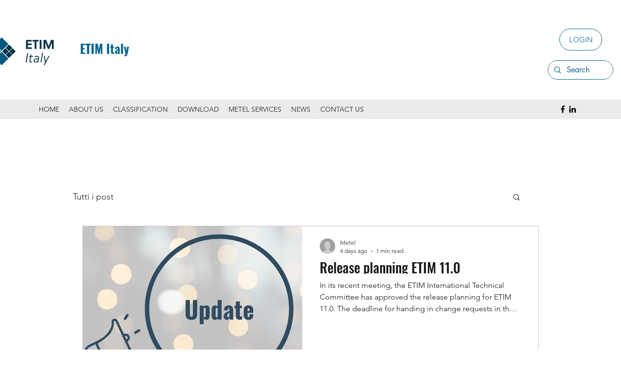

--- FILE ---
content_type: application/javascript
request_url: https://static.parastorage.com/services/communities-blog-ooi/1.3065.0/BlogViewerWidget.bundle.min.js
body_size: 209508
content:
!function(e,t){"object"==typeof exports&&"object"==typeof module?module.exports=t(require("@wix/image-kit"),require("react"),require("react-dom"),require("lodash")):"function"==typeof define&&define.amd?define(["imageClientApi","react","reactDOM","lodash"],t):"object"==typeof exports?exports.BlogViewerWidget=t(require("@wix/image-kit"),require("react"),require("react-dom"),require("lodash")):e.BlogViewerWidget=t(e.__imageClientApi__,e.React,e.ReactDOM,e._)}("undefined"!=typeof self?self:this,((e,t,o,r)=>(()=>{var n={58899:e=>{e.exports={TRANSFORM_TYPE_FIT:"fit",TRANSFORM_TYPE_FILL:"fill"}},96648:(e,t,o)=>{var r=o(58899).TRANSFORM_TYPE_FIT,n=o(16252).min,a="png",i=[a,"gif","jpg","jpeg"];function s(e){return(/[.]([^.]+)$/.exec(e)&&/[.]([^.]+)$/.exec(e)[1]||"").toLowerCase()}e.exports={getImageFilename:function(e){return e?e.replace(/^media\//,""):""},getImageUrl:function(e){return function(t,o){var l=void 0===t?{}:t,u=l.file_name,d=l.width,c=l.height,p=void 0===o?{}:o,g=p.maxWidth,m=void 0===g?1e3:g,h=p.maxHeight,f=void 0===h?1e3:h,b=p.quality,y=void 0===b?80:b,v=p.type,_=void 0===v?r:v,w=p.format,C=p.blur,E=void 0===C?0:C,x=p.encode,S=void 0!==x&&x;if(!w){var N=s(u);w=i.includes(N)?N:a}if(u){var A=[n([m,d]),n([f,c])];return"https://"+e+"/media/"+u+"/v1/"+_+"/w_"+A[0]+"%2Ch_"+A[1]+"%2C"+function(e){return e>0?"blur_"+e+"%2C":""}(E)+"al_c"+(y&&w!==a?"%2Cq_"+y:"")+(S?",enc_auto":"")+"/file."+w}return""}},getFileFormat:s}},97377:(e,t,o)=>{var r=o(96648),n=r.getImageFilename,a=r.getImageUrl;e.exports={resizeThumbnail:function(e){return function(t,o,r){return{url:a(e)({file_name:n(t),width:o,height:r},{maxWidth:640,maxHeight:480}),width:640,height:480}}},MAX_THUMBNAIL_WIDTH:640,MAX_THUMBNAIL_HEIGHT:480}},73990:e=>{e.exports=function(e){return function(t){return t&&e?"https://"+e+"/"+t:""}}},49076:(e,t,o)=>{"use strict";o.d(t,{UI:()=>a});var r="NOT_FOUND";var n=function(e,t){return e===t};function a(e,t){var o,a,i="object"==typeof t?t:{equalityCheck:t},s=i.equalityCheck,l=void 0===s?n:s,u=i.maxSize,d=void 0===u?1:u,c=i.resultEqualityCheck,p=function(e){return function(t,o){if(null===t||null===o||t.length!==o.length)return!1;for(var r=t.length,n=0;n<r;n++)if(!e(t[n],o[n]))return!1;return!0}}(l),g=1===d?(o=p,{get:function(e){return a&&o(a.key,e)?a.value:r},put:function(e,t){a={key:e,value:t}},getEntries:function(){return a?[a]:[]},clear:function(){a=void 0}}):function(e,t){var o=[];function n(e){var n=o.findIndex((function(o){return t(e,o.key)}));if(n>-1){var a=o[n];return n>0&&(o.splice(n,1),o.unshift(a)),a.value}return r}return{get:n,put:function(t,a){n(t)===r&&(o.unshift({key:t,value:a}),o.length>e&&o.pop())},getEntries:function(){return o},clear:function(){o=[]}}}(d,p);function m(){var t=g.get(arguments);if(t===r){if(t=e.apply(null,arguments),c){var o=g.getEntries().find((function(e){return c(e.value,t)}));o&&(t=o.value)}g.put(arguments,t)}return t}return m.clearCache=function(){return g.clear()},m}},69695:(e,t,o)=>{"use strict";function r(e){for(var t=arguments.length,o=new Array(t>1?t-1:0),r=1;r<t;r++)o[r-1]=arguments[r];return function(){for(var t=arguments.length,r=new Array(t),n=0;n<t;n++)r[n]=arguments[n];var a,i=0,s={memoizeOptions:void 0},l=r.pop();if("object"==typeof l&&(s=l,l=r.pop()),"function"!=typeof l)throw new Error("createSelector expects an output function after the inputs, but received: ["+typeof l+"]");var u=s.memoizeOptions,d=void 0===u?o:u,c=Array.isArray(d)?d:[d],p=function(e){var t=Array.isArray(e[0])?e[0]:e;if(!t.every((function(e){return"function"==typeof e}))){var o=t.map((function(e){return"function"==typeof e?"function "+(e.name||"unnamed")+"()":typeof e})).join(", ");throw new Error("createSelector expects all input-selectors to be functions, but received the following types: ["+o+"]")}return t}(r),g=e.apply(void 0,[function(){return i++,l.apply(null,arguments)}].concat(c)),m=e((function(){for(var e=[],t=p.length,o=0;o<t;o++)e.push(p[o].apply(null,arguments));return a=g.apply(null,e)}));return Object.assign(m,{resultFunc:l,memoizedResultFunc:g,dependencies:p,lastResult:function(){return a},recomputations:function(){return i},resetRecomputations:function(){return i=0}}),m}}o.d(t,{Mz:()=>n});var n=r(o(49076).UI)},22054:(e,t,o)=>{"use strict";o.d(t,{FC:()=>i,Ur:()=>n,l:()=>a,y$:()=>r});const r="file-download-will-begin-shortly",n="file-too-big",a="file-upload-limited",i="file-upload-failure"},52688:(e,t,o)=>{"use strict";o.d(t,{Jl:()=>r,aj:()=>n});const r="blog",n="post"},63544:(e,t,o)=>{"use strict";o.d(t,{AJ:()=>a,Xv:()=>s,r2:()=>i});var r=o(74740);const n={[r.As]:{title:{start:22,min:16,max:22},description:{start:16,min:12,max:16},metadata:{start:12,min:10,max:14}},[r.ML]:{title:{start:26,min:18,max:28},description:{start:16,min:12,max:16},metadata:{start:12,min:10,max:14}},[r.sC]:{title:{start:28,min:20,max:28},description:{start:16,min:12,max:16},metadata:{start:12,min:10,max:14}},[r.ag]:{title:{start:26},description:{start:16},metadata:{start:12}},[r.yK]:{title:{start:40},description:{start:18},metadata:{start:14}},[r.gu]:{title:{start:22},description:{start:16},metadata:{start:12}},[r.Nk]:{title:{start:28,min:20,max:28},description:{start:16,min:12,max:16},metadata:{start:12,min:10,max:14}},[r.Ul]:{title:{start:22,min:16,max:22},description:{start:16,min:12,max:16},metadata:{start:12,min:10,max:14}},[r.LO]:{title:{start:28,min:16,max:22},description:{start:16},metadata:{start:12}},[r.h5]:{title:{start:26,min:26,max:48},description:{start:16},metadata:{start:12}},[r.QC]:{title:{start:22,min:12,max:30},description:{start:14,min:12,max:18},metadata:{start:12}},[r.G_]:{title:{start:14,min:12,max:30},description:{start:14,min:12,max:18},metadata:{start:12}},[r.a1]:{title:{start:22,min:12,max:30},description:{start:16,min:12,max:18},metadata:{start:12}},[r.bf]:{title:{start:22,min:26,max:48},description:{start:16},metadata:{start:12}},[r.XH]:{title:{start:26,min:26,max:48},description:{start:16},metadata:{start:12},mobile:{title:{start:22,min:20,max:48},description:{start:16},metadata:{start:12}}},[r.nH]:{title:{start:28,min:26,max:48},description:{start:16},metadata:{start:12}},[r.Em]:{title:{start:26,min:18,max:28},description:{start:16,min:12,max:16},metadata:{start:12,min:10,max:14}},[r.Zv]:{title:{start:28,min:20,max:28},description:{start:16,min:12,max:16},metadata:{start:12,min:10,max:14}},[r.yp]:{title:{start:28,min:20,max:28},description:{start:16,min:12,max:16},metadata:{start:12,min:10,max:14}},[r.ql]:{title:{start:22,min:26,max:48},description:{start:16},metadata:{start:12},mobile:{title:{start:22,min:26,max:48},description:{start:16},metadata:{start:12}}},[r.Qc]:{title:{start:22,min:26,max:48},description:{start:16},metadata:{start:12}},[r.qt]:{title:{start:22,min:26,max:48},description:{start:16},metadata:{start:12}},[r.xA]:{title:{start:28,min:20,max:28},description:{start:16,min:12,max:16},metadata:{start:12,min:10,max:14}},[r._m]:{title:{start:22,min:20,max:28},description:{start:16,min:12,max:16},metadata:{start:12,min:10,max:14},mobile:{title:{start:22,min:20,max:28},description:{start:14,min:12,max:16},metadata:{start:12,min:10,max:14}}},[r.mA]:{title:{start:14},description:{start:14},metadata:{start:12},mobile:{title:{start:14},description:{start:14},metadata:{start:12}}},[r.s4]:{title:{start:18},description:{start:14},metadata:{start:12}},[r.Ws]:{title:{start:22},description:{start:14},metadata:{start:12}}},a=(e,t,o)=>{const r=o&&n[e].mobile;return r?r[t].start:n[e][t].start},i=(e,t)=>n[e][t].max,s=(e,t)=>n[e][t].min},15413:(e,t,o)=>{"use strict";o.d(t,{F$:()=>n});var r=o(93396);const n="posts",a=`posts-${r.Is.unpublished}`,i=`posts-${r.Is.published}`,s=`posts-${r.Is.scheduled}`,l=`posts-${r.Is.deleted}`,u=`posts-${r.Is.in_review}`},45696:(e,t,o)=>{"use strict";o.d(t,{A:()=>r});const r={formats:{date:{monthAndYearUtc:{month:"long",year:"numeric"},date:{month:"short",day:"numeric"},fullDate:{year:"numeric",month:"short",day:"numeric"}},time:{hoursAndMinutes:{hour:"numeric",minute:"2-digit"}}}}},74740:(e,t,o)=>{"use strict";o.d(t,{$5:()=>we,As:()=>u,D1:()=>le,D5:()=>ye,Em:()=>w,Ev:()=>Ce,G_:()=>f,Ge:()=>de,IG:()=>ve,It:()=>me,JQ:()=>V,KN:()=>ce,LO:()=>I,ML:()=>d,NN:()=>Ee,Nk:()=>D,PE:()=>r,Pd:()=>G,Q2:()=>F,QC:()=>h,Qc:()=>S,Qz:()=>_e,S1:()=>Z,Sv:()=>ue,Ul:()=>L,W5:()=>se,WW:()=>B,Ws:()=>k,XH:()=>v,Xe:()=>z,ZI:()=>q,Zv:()=>C,_R:()=>H,_c:()=>W,_m:()=>O,a1:()=>b,ag:()=>p,bf:()=>y,ei:()=>pe,fG:()=>be,gc:()=>he,gu:()=>m,h5:()=>R,iw:()=>U,js:()=>ge,kS:()=>j,l3:()=>oe,l4:()=>J,mA:()=>P,nH:()=>_,pV:()=>K,q7:()=>fe,ql:()=>x,qt:()=>N,rc:()=>xe,s4:()=>T,sC:()=>c,ur:()=>M,v:()=>X,wO:()=>Y,xA:()=>A,yK:()=>g,yp:()=>E,z5:()=>l});var r,n,a,i=o(16252),s=o(3790);!function(e){e[e.CardProfile=3]="CardProfile",e[e.FullPost=4]="FullPost",e[e.Mobile=5]="Mobile",e[e.OneColumnMobile=10]="OneColumnMobile",e[e.SideBySideMobile=11]="SideBySideMobile",e[e.TextOnImageMobile=12]="TextOnImageMobile",e[e.PgTextOnImageSmall=23]="PgTextOnImageSmall",e[e.PgTextOnImageMedium=13]="PgTextOnImageMedium",e[e.PgTextOnImageLarge=24]="PgTextOnImageLarge",e[e.PgCardMedium=14]="PgCardMedium",e[e.PgSideBySide=15]="PgSideBySide",e[e.PgSideBySideRight=22]="PgSideBySideRight",e[e.PgGrid=16]="PgGrid",e[e.PgGridIntermediate=20]="PgGridIntermediate",e[e.PgGridLarge=21]="PgGridLarge",e[e.PgOneColumn=17]="PgOneColumn",e[e.Slider=18]="Slider",e[e.List=19]="List",e[e.ListMedium=25]="ListMedium",e[e.ListLarge=26]="ListLarge",e[e.CardSmall=0]="CardSmall",e[e.CardMedium=1]="CardMedium",e[e.CardLarge=2]="CardLarge",e[e.SideBySide=6]="SideBySide",e[e.Grid=7]="Grid",e[e.TextOnImageSmall=8]="TextOnImageSmall",e[e.TextOnImageMedium=9]="TextOnImageMedium"}(r||(r={})),function(e){e.CardSmall="small",e.CardMedium="medium",e.CardLarge="large",e.CardProfile="profile",e.FullPost="full",e.SideBySide="side-by-side",e.Grid="grid",e.TextOnImageSmall="text-on-image-small",e.TextOnImageMedium="text-on-image-medium",e.PgTextOnImageSmall="pg-text-on-image-small",e.PgTextOnImageMedium="pg-text-on-image-medium",e.PgTextOnImageLarge="pg-text-on-image-large",e.PgCardMedium="pg-medium",e.PgSideBySide="pg-side-by-side",e.PgSideBySideRight="pg-side-by-side-right",e.PgGrid="pg-grid",e.PgGridIntermediate="pg-grid-intermediate",e.PgGridLarge="pg-grid-large",e.PgOneColumn="pg-one-column",e.Slider="slider",e.List="list",e.ListMedium="list-medium",e.ListLarge="list-large",e.Mobile="mobile",e.OneColumnMobile="one-column-mobile",e.SideBySideMobile="side-by-side-mobile",e.TextOnImageMobile="text-on-image-mobile"}(n||(n={})),function(e){e[e.CardMedium=1]="CardMedium",e[e.SideBySide=6]="SideBySide",e[e.TextOnImageMedium=9]="TextOnImageMedium",e[e.Grid=7]="Grid",e[e.CardSmall=0]="CardSmall",e[e.TextOnImageSmall=8]="TextOnImageSmall",e[e.CardLarge=2]="CardLarge"}(a||(a={}));const l=r.Grid,u=r.CardSmall,d=r.CardMedium,c=r.CardLarge,p=r.CardProfile,g=r.FullPost,m=r.Mobile,h=r.OneColumnMobile,f=r.SideBySideMobile,b=r.TextOnImageMobile,y=r.PgTextOnImageSmall,v=r.PgTextOnImageMedium,_=r.PgTextOnImageLarge,w=r.PgCardMedium,C=r.PgSideBySide,E=r.PgSideBySideRight,x=r.PgGrid,S=r.PgGridIntermediate,N=r.PgGridLarge,A=r.PgOneColumn,O=r.Slider,P=r.List,T=r.ListMedium,k=r.ListLarge,D=r.SideBySide,L=r.Grid,I=r.TextOnImageSmall,R=r.TextOnImageMedium,M=n.CardSmall,B=n.CardMedium,F=n.CardLarge,V=(n.CardProfile,n.FullPost,n.Mobile,n.SideBySide),U=n.Grid,z=n.TextOnImageSmall,K=n.TextOnImageMedium,H=n.OneColumnMobile,W=n.SideBySideMobile,j=n.TextOnImageMobile,G=n.PgTextOnImageSmall,J=n.PgTextOnImageMedium,q=n.PgTextOnImageLarge,Z=n.PgCardMedium,X=n.PgSideBySide,Y=(n.PgSideBySideRight,n.PgGrid),$=(n.PgGridIntermediate,n.PgGridLarge,n.PgOneColumn,n.Slider,n.List,n.ListMedium,n.ListLarge,[n.Mobile,n.OneColumnMobile,n.SideBySideMobile,n.TextOnImageMobile]),Q={[r.CardSmall]:n.CardSmall,[r.CardMedium]:n.CardMedium,[r.CardLarge]:n.CardLarge,[r.FullPost]:n.FullPost,[r.SideBySide]:n.SideBySide,[r.Grid]:n.Grid,[r.TextOnImageSmall]:n.TextOnImageSmall,[r.TextOnImageMedium]:n.TextOnImageMedium,[r.TextOnImageMobile]:n.TextOnImageMobile,[r.PgTextOnImageSmall]:n.PgTextOnImageSmall,[r.PgTextOnImageMedium]:n.PgTextOnImageMedium,[r.PgTextOnImageLarge]:n.PgTextOnImageLarge,[r.PgCardMedium]:n.PgCardMedium,[r.PgSideBySide]:n.PgSideBySide,[r.PgSideBySideRight]:n.PgSideBySideRight,[r.PgGrid]:n.PgGrid,[r.PgGridIntermediate]:n.PgGridIntermediate,[r.PgGridLarge]:n.PgGridLarge,[r.PgOneColumn]:n.PgOneColumn,[r.List]:n.List,[r.ListMedium]:n.ListMedium,[r.ListLarge]:n.ListLarge,[r.Slider]:n.Slider},ee={[r.PgGrid]:n.PgGrid,[r.PgGridLarge]:n.PgGridLarge,[r.Slider]:n.Slider,[r.ListMedium]:n.ListMedium,[r.ListLarge]:n.ListLarge,[r.PgSideBySide]:n.PgSideBySide,[r.PgSideBySideRight]:n.PgSideBySideRight,[r.PgOneColumn]:n.PgOneColumn,[r.PgTextOnImageSmall]:n.PgTextOnImageSmall,[r.PgTextOnImageMedium]:n.PgTextOnImageMedium,[r.PgTextOnImageLarge]:n.PgTextOnImageLarge,[r.PgGridIntermediate]:n.PgGridIntermediate,[r.List]:n.List,[r.PgCardMedium]:n.PgCardMedium},te={[r.PgGrid]:n.PgGrid,[r.PgGridLarge]:n.PgGridLarge,[r.Slider]:n.Slider,[r.ListMedium]:n.ListMedium,[r.ListLarge]:n.ListLarge,[r.PgSideBySide]:n.PgSideBySide,[r.PgSideBySideRight]:n.PgSideBySideRight,[r.PgOneColumn]:n.PgOneColumn,[r.PgTextOnImageSmall]:n.PgTextOnImageSmall,[r.PgTextOnImageMedium]:n.PgTextOnImageMedium,[r.PgTextOnImageLarge]:n.PgTextOnImageLarge,[r.PgGridIntermediate]:n.PgGridIntermediate,[r.List]:n.List,[r.PgCardMedium]:n.PgCardMedium},oe={[r.PgGrid]:r.PgGrid,[r.PgGridIntermediate]:r.PgGrid,[r.PgGridLarge]:r.PgGrid,[r.Slider]:r.Slider,[r.List]:r.List,[r.ListMedium]:r.List,[r.OneColumnMobile]:r.OneColumnMobile,[r.SideBySideMobile]:r.SideBySideMobile,[r.SideBySide]:r.SideBySideMobile,[r.ListLarge]:r.List,[r.PgSideBySide]:r.PgGrid,[r.PgSideBySideRight]:r.PgGrid,[r.PgTextOnImageMedium]:r.PgTextOnImageMedium,[r.PgTextOnImageSmall]:r.PgTextOnImageMedium,[r.PgTextOnImageLarge]:r.PgTextOnImageMedium,[r.PgOneColumn]:r.PgGrid,[r.PgCardMedium]:r.PgGrid},re={[r.PgSideBySide]:n.PgSideBySide},ne={...Q,...ee,...te,...re},ae=(s.ti,s.vx,s.wj,s.CI,s.$Y,{[r.OneColumnMobile]:n.OneColumnMobile,[r.SideBySideMobile]:n.SideBySideMobile,[r.TextOnImageMobile]:n.TextOnImageMobile}),ie={[r.CardProfile]:n.CardProfile,[r.Mobile]:n.Mobile};r.PgGrid,r.PgGridIntermediate,r.PgGridLarge,r.PgCardMedium,r.PgOneColumn,r.Slider,r.List,r.ListMedium,r.ListLarge;var se;function le(e){return e?ne[e]:void 0}!function(e){e[e.ImageLeft=0]="ImageLeft",e[e.ImageRight=1]="ImageRight",e[e.ImageNone=2]="ImageNone"}(se||(se={}));const ue=e=>ne[e]||ae[e]||ie[e],de=e=>[r.PgTextOnImageSmall,r.PgTextOnImageMedium,r.PgTextOnImageLarge,r.PgCardMedium,r.PgSideBySide,r.PgSideBySideRight,r.PgGrid,r.PgGridIntermediate,r.PgGridLarge,r.PgOneColumn,r.List,r.ListMedium,r.ListLarge,r.Slider].includes(Number(e)),ce=e=>[n.PgTextOnImageSmall,n.PgTextOnImageMedium,n.PgTextOnImageLarge,n.PgCardMedium,n.PgSideBySide,n.PgSideBySideRight,n.PgGrid,n.PgOneColumn].includes(e),pe=e=>Number(e)===r.PgOneColumn,ge=e=>Number(e)===r.PgSideBySide||Number(e)===r.PgSideBySideRight,me=e=>Number(e)===r.FullPost,he=e=>(0,i.includes)([r.TextOnImageSmall,r.TextOnImageMedium,r.TextOnImageMobile,r.PgTextOnImageSmall,r.PgTextOnImageMedium,r.PgTextOnImageLarge],Number(e)),fe=e=>Number(e)===r.Slider,be=e=>Number(e)===r.List||Number(e)===r.ListMedium||Number(e)===r.ListLarge,ye=e=>(0,i.includes)([r.Mobile,r.OneColumnMobile,r.SideBySideMobile,r.TextOnImageMobile],Number(e)),ve=e=>(0,i.includes)($,e),_e=e=>(0,i.includes)([n.PgSideBySide,n.PgSideBySideRight],e),we=e=>e===n.PgOneColumn,Ce=e=>(0,i.includes)([n.List,n.ListMedium,n.ListLarge],e),Ee=e=>(0,i.includes)([n.TextOnImageSmall,n.TextOnImageMedium,n.TextOnImageMobile,n.PgTextOnImageSmall,n.PgTextOnImageMedium,n.PgTextOnImageLarge],e);function xe(e){return[r.CardLarge,r.FullPost,r.Grid,r.PgGridIntermediate,r.PgGridLarge,r.Mobile,r.SideBySide,r.TextOnImageMedium,r.TextOnImageSmall,r.OneColumnMobile,r.SideBySideMobile,r.TextOnImageMobile,r.PgTextOnImageSmall,r.PgTextOnImageMedium,r.PgTextOnImageLarge,r.PgSideBySide,r.PgSideBySideRight,r.PgGrid,r.PgOneColumn,r.List,r.ListMedium,r.ListLarge].includes(e)}},86513:(e,t,o)=>{"use strict";o.d(t,{Bh:()=>n,IM:()=>r});const r="share-post",n="demo-mode"},63770:(e,t,o)=>{"use strict";o.d(t,{au:()=>a,ix:()=>r,ml:()=>i,rz:()=>n,ti:()=>s});const r=20,n=24,a=5,i=3;var s;!function(e){e[e.InfiniteScroll=0]="InfiniteScroll",e[e.MultiplePages=1]="MultiplePages"}(s||(s={}))},82314:(e,t,o)=>{"use strict";o.d(t,{EB:()=>n,F$:()=>s,Oo:()=>a,P1:()=>u,Tw:()=>i,fR:()=>r,mz:()=>l});const r="PostListMasonry",n="PostListSimple",a="PostListMobile",i="PostListItem",s="SideBySideMobile",l="TextOnImageMobile",u="Post"},93396:(e,t,o)=>{"use strict";o.d(t,{Is:()=>n,TT:()=>r});const r=480,n={published:"published",unpublished:"unpublished",scheduled:"scheduled",deleted:"deleted",in_moderation:"in_moderation",in_review:"in_review"}},21504:(e,t,o)=>{"use strict";o.d(t,{DM:()=>E,E0:()=>f,KN:()=>q,LG:()=>g,MQ:()=>h,Mw:()=>G,Nr:()=>p,PE:()=>A,Qp:()=>v,X:()=>u,Zx:()=>c,dq:()=>l,eg:()=>d,hs:()=>_,ij:()=>w,jk:()=>N,kt:()=>x,n$:()=>ye,rE:()=>S,rM:()=>m,sr:()=>C,uO:()=>J,vw:()=>y,z2:()=>b});var r=o(74740),n=o(3790);const a=2,i=3,s=6;var l,u;!function(e){e.Crop="0",e.Max="1"}(l||(l={})),function(e){e[e.Proportional=0]="Proportional",e[e.Fixed=1]="Fixed"}(u||(u={}));const d={MANUAL:0,AUTO:1};var c;!function(e){e[e.FitToScreen=0]="FitToScreen",e[e.ItemsPerRow=1]="ItemsPerRow"}(c||(c={}));const p="DEFAULT_PG_LAYOUT_IMAGE_RATIO",g="DEFAULT_PG_LAYOUT_ITEM_SIZE",m="DEFAULT_PG_LAYOUT_CARDS_ROW_TYPE",h="DEFAULT_PG_LAYOUT_POSTS_PER_ROW",f="DEFAULT_PG_LAYOUT_INFO_SIZE",b="DEFAULT_PG_LAYOUT_INFO_SIZE_TYPE",y="DEFAULT_PG_LAYOUT_SPACING",v="DEFAULT_PG_LAYOUT_SIDES_PADDING",_="DEFAULT_PG_LAYOUT_MARGINS",w="DEFAULT_PG_IMAGE_ALIGNMENT",C="DEFAULT_PG_IMAGE_PROPORTIONS",E="DEFAULT_PG_IMAGE_WIDTH",x="DEFAULT_PG_IMAGE_RESIZING_MODE",S="DEFAULT_PG_LAYOUT_IMAGE_CROP_TYPE",N="DEFAULT_PG_LAYOUT_TITLE_LINE_COUNT",A="DEFAULT_PG_LAYOUT_DESCRIPTION_LINE_COUNT",O="MIN_PG_LAYOUT_SPACNG",P="MIN_PG_LAYOUT_ITEM_SIZE",T="MIN_PG_LAYOUT_POSTS_PER_ROW",k="MIN_PG_LAYOUT_INFO_SIZE",D="MIN_PG_LAYOUT_SIDES_PADDING",L="MIN_PG_LAYOUT_MARGINS",I="MIN_PG_LAYOUT_TITLE_LINE_COUNT",R="MIN_PG_LAYOUT_DESCRIPTION_LINE_COUNT",M="MIN_PG_IMAGE_PROPORTIONS",B="MAX_PG_LAYOUT_ITEM_SIZE",F="MAX_PG_LAYOUT_POSTS_PER_ROW",V="MAX_PG_LAYOUT_INFO_SIZE",U="MAX_PG_LAYOUT_SPACNG",z="MAX_PG_LAYOUT_SIDES_PADDING",K="MAX_PG_LAYOUT_MARGINS",H="MAX_PG_LAYOUT_TITLE_LINE_COUNT",W="MAX_PG_LAYOUT_DESCRIPTION_LINE_COUNT",j="MAX_PG_IMAGE_PROPORTIONS",G="DEFAULT_PG_LAYOUT_SPACING_MOBILE",J="DEFAULT_PG_LAYOUT_MARGINS_MOBILE",q="DEFAULT_PG_LAYOUT_IMAGE_RATIO_MOBILE",Z={[O]:0,[P]:150,[T]:1,[D]:0,[L]:0,[I]:1,[U]:100,[B]:1e3,[F]:5,[z]:100,[K]:100,[H]:6,[p]:3,[g]:454,[m]:c.FitToScreen,[h]:3,[y]:32,[v]:30,[_]:20,[S]:0,[N]:3,[G]:20,[J]:0,[q]:3},X={...Z,[g]:292,[v]:24},Y={...Z,[p]:1,[g]:1e3},$={[O]:0,[P]:150,[T]:1,[D]:0,[L]:0,[I]:1,[U]:100,[B]:1e3,[F]:5,[z]:100,[K]:100,[H]:6,[p]:i,[g]:454,[m]:c.ItemsPerRow,[h]:3,[y]:24,[v]:24,[_]:0,[S]:l.Crop,[N]:3,[G]:20,[J]:0,[q]:3},Q={[O]:0,[P]:150,[T]:1,[k]:0,[D]:0,[L]:0,[I]:1,[R]:1,[U]:100,[B]:1e3,[F]:5,[V]:700,[z]:100,[K]:100,[H]:6,[W]:8,[g]:454,[m]:c.FitToScreen,[h]:3,[f]:350,[b]:d.MANUAL,[y]:32,[v]:30,[_]:20,[N]:3,[A]:3},ee={[P]:450,[O]:0,[D]:0,[L]:0,[M]:20,[I]:1,[R]:1,[B]:1200,[U]:100,[z]:100,[K]:100,[j]:60,[H]:6,[W]:8,[g]:1100,[y]:32,[v]:36,[_]:20,[C]:50,[x]:u.Proportional,[w]:2,[p]:2,[S]:0,[N]:3,[A]:3},te={...ee,[w]:1},oe={[g]:980,[y]:24,[v]:30,[_]:30,[E]:177,[x]:u.Fixed,[w]:2,[p]:3,[S]:0,[N]:2,[A]:0},re={[P]:450,[O]:0,[D]:0,[L]:0,[M]:20,[I]:1,[R]:1,[B]:1200,[U]:100,[z]:100,[K]:100,[j]:60,[H]:6,[W]:8,[g]:1100,[y]:24,[v]:24,[_]:0,[C]:30,[x]:u.Proportional,[w]:2,[p]:a,[S]:l.Crop,[N]:3,[A]:3},ne={[O]:0,[P]:150,[T]:1,[k]:0,[D]:0,[L]:0,[I]:1,[R]:1,[U]:100,[B]:1e3,[F]:5,[V]:700,[z]:100,[K]:100,[H]:6,[W]:8,[p]:2,[g]:292,[m]:c.FitToScreen,[h]:3,[f]:350,[b]:d.MANUAL,[y]:32,[v]:24,[_]:20,[S]:0,[N]:3,[A]:3,[G]:20,[J]:0,[q]:2},ae={[O]:0,[P]:150,[T]:1,[k]:0,[D]:0,[L]:0,[I]:1,[R]:1,[U]:100,[B]:1e3,[F]:5,[V]:700,[z]:100,[K]:100,[H]:6,[W]:8,[p]:a,[g]:292,[m]:c.ItemsPerRow,[h]:3,[f]:350,[b]:d.AUTO,[y]:24,[v]:24,[_]:0,[S]:l.Crop,[N]:3,[A]:3,[G]:20,[J]:0,[q]:2},ie={...ne,[g]:454},se={...ne,[p]:1,[g]:1e3},le={[O]:0,[D]:0,[L]:0,[k]:0,[I]:1,[R]:1,[U]:100,[z]:100,[K]:100,[V]:700,[H]:6,[W]:8,[y]:32,[v]:48,[_]:20,[p]:6,[f]:350,[b]:d.MANUAL,[N]:3,[A]:3},ue={[O]:0,[D]:0,[L]:0,[k]:0,[I]:1,[R]:1,[U]:100,[z]:100,[K]:100,[V]:700,[H]:6,[W]:8,[y]:24,[v]:24,[_]:0,[p]:s,[f]:350,[b]:d.AUTO,[N]:3,[A]:3},de={[O]:0,[P]:150,[T]:1,[D]:0,[L]:0,[k]:0,[M]:20,[I]:1,[R]:1,[U]:100,[B]:1e3,[F]:5,[z]:100,[K]:100,[V]:300,[j]:80,[H]:6,[W]:8,[y]:12,[g]:292,[m]:c.FitToScreen,[h]:3,[f]:100,[v]:12,[_]:0,[p]:3,[C]:25,[x]:u.Proportional,[w]:1,[S]:0,[N]:3,[A]:3,[G]:20,[J]:0,[q]:3},ce={[O]:0,[P]:150,[T]:1,[D]:0,[L]:0,[k]:0,[M]:20,[I]:1,[R]:1,[U]:100,[B]:1e3,[F]:5,[z]:100,[K]:100,[V]:300,[j]:80,[H]:6,[W]:8,[y]:24,[g]:292,[m]:c.ItemsPerRow,[h]:3,[f]:100,[b]:d.MANUAL,[v]:12,[_]:0,[p]:i,[C]:25,[x]:u.Proportional,[w]:1,[S]:l.Crop,[N]:3,[A]:3,[G]:20,[J]:0,[q]:3},pe={...de,[g]:454,[f]:60,[_]:20,[y]:24,[w]:2,[v]:24},ge={...de,[g]:1e3,[f]:25,[_]:20,[y]:24,[w]:2,[v]:24},me={[y]:20,[g]:280,[m]:c.FitToScreen,[h]:1,[f]:60,[v]:12,[_]:0,[p]:3,[C]:32,[x]:u.Proportional,[w]:2,[S]:0,[N]:3},he={[k]:0,[D]:0,[L]:0,[I]:1,[R]:1,[V]:700,[z]:48,[K]:100,[H]:6,[W]:8,[f]:230,[b]:d.MANUAL,[v]:24,[_]:0,[p]:1,[S]:0,[N]:3,[A]:3,[J]:0,[q]:2},fe={[k]:0,[D]:0,[L]:0,[I]:1,[R]:1,[V]:700,[z]:48,[K]:100,[H]:6,[W]:8,[f]:230,[b]:d.AUTO,[v]:24,[_]:0,[p]:a,[S]:l.Crop,[N]:3,[A]:3,[J]:0,[q]:2},be={[r.bf]:{[n.ti]:X,[n.vx]:X,[n.wj]:X,[n.e8]:X,[n.CI]:X,[n.$Y]:X},[r.XH]:{[n.ti]:Z,[n.vx]:Z,[n.wj]:Z,[n.e8]:Z,[n.CI]:$,[n.$Y]:Z},[r.nH]:{[n.ti]:Y,[n.vx]:Y,[n.wj]:Y,[n.e8]:Y,[n.CI]:Y,[n.$Y]:Y},[r.Em]:{[n.ti]:Q,[n.vx]:Q,[n.wj]:Q,[n.e8]:Q,[n.CI]:Q,[n.$Y]:Q},[r.Zv]:{[n.ti]:ee,[n.vx]:ee,[n.wj]:ee,[n.e8]:ee,[n.CI]:re,[n.$Y]:oe},[r.yp]:{[n.ti]:te,[n.vx]:te,[n.wj]:te,[n.e8]:te,[n.CI]:te,[n.$Y]:oe},[r.ql]:{[n.ti]:ne,[n.vx]:ne,[n.wj]:ne,[n.e8]:ne,[n.CI]:ae,[n.$Y]:ne},[r.Qc]:{[n.ti]:ie,[n.vx]:ie,[n.wj]:ie,[n.e8]:ie,[n.CI]:ie,[n.$Y]:ie},[r.qt]:{[n.ti]:se,[n.vx]:se,[n.wj]:se,[n.e8]:se,[n.CI]:se,[n.$Y]:se},[r.xA]:{[n.ti]:le,[n.vx]:le,[n.wj]:le,[n.e8]:le,[n.CI]:ue,[n.$Y]:le},[r._m]:{[n.ti]:he,[n.vx]:he,[n.wj]:he,[n.e8]:he,[n.CI]:fe,[n.$Y]:he},[r.mA]:{[n.ti]:de,[n.vx]:de,[n.wj]:de,[n.e8]:de,[n.CI]:ce,[n.$Y]:me},[r.s4]:{[n.ti]:pe,[n.vx]:pe,[n.wj]:pe,[n.e8]:pe,[n.CI]:pe,[n.$Y]:pe},[r.Ws]:{[n.ti]:ge,[n.vx]:ge,[n.wj]:ge,[n.e8]:ge,[n.CI]:ge,[n.$Y]:ge}},ye=(e,t,o=n.ti)=>{const r=be[e]?.[o];return r?.[t]}},91158:(e,t,o)=>{"use strict";o.d(t,{J:()=>n,jF:()=>i,uK:()=>r,wY:()=>a});const r="categories",n="hashtags",a="archive",i="tags"},3790:(e,t,o)=>{"use strict";o.d(t,{$Y:()=>l,CI:()=>s,e8:()=>a,gY:()=>u,ti:()=>r,vx:()=>n,wj:()=>i});const r="homepage",n="category",a="tags",i="post-list",s="related-posts",l="my-posts",u=[r,n]},56152:(e,t,o)=>{"use strict";o.d(t,{Qm:()=>r,X1:()=>n,aI:()=>l,bS:()=>a,gm:()=>i,kc:()=>u,nJ:()=>s});const r="facebook",n="twitter",a="linked-in",i="link",s="print",l=[r,n,a,i],u={[r]:"share-button.via-facebook",[n]:"share-button.via-twitter",[a]:"share-button.via-linked-in",[i]:"share-button.via-link",[s]:"post-actions.print"}},30223:(e,t,o)=>{"use strict";o.d(t,{g:()=>r});const r="PRIVATE"},31386:(e,t,o)=>{"use strict";o.d(t,{GM:()=>a,Mm:()=>r,eX:()=>i,vv:()=>n});const r="editor",n="preview",a="site",i="onboarding"},8674:(e,t,o)=>{"use strict";o.d(t,{C8:()=>a,FT:()=>i,Kp:()=>d,dl:()=>u,gN:()=>n,kz:()=>s,lf:()=>l,ni:()=>r});const r="style.numbers.category-label-layoutType",n="style.numbers.category-label-mobile-layoutType",a={text:0,button:1},i={wixParam:"category-label-isMobileDesignSettingsEnabled",appSettingsPath:"style.booleans.category-label-isMobileDesignSettingsEnabled",defaultValue:!1},s={textFont:{wixParam:"category-label-text-textFont",appSettingsPath:"style.fonts.category-label-text-textFont",defaultSize:14,minSize:10,maxSize:24,defaultTheme:"font_8"},textColor:{wixParam:"category-label-text-textColor",appSettingsPath:"style.colors.category-label-text-textColor",defaultColor:"color-8"},textColorHover:{wixParam:"category-label-text-textColorHover",appSettingsPath:"style.colors.category-label-text-textColorHover",defaultColor:"color-8",defaultOpacity:.7},uppercase:{wixParam:"category-label-text-uppercase",appSettingsPath:"style.booleans.category-label-text-uppercase",defaultValue:!1}},l={textFont:{wixParam:"category-label-text-mobile-textFont",appSettingsPath:"style.fonts.category-label-text-mobile-textFont",defaultSize:14,minSize:10,maxSize:24,defaultTheme:"font_8"},textColor:{wixParam:"category-label-text-mobile-textColor",appSettingsPath:"style.colors.category-label-text-mobile-textColor",defaultColor:"color-8"},uppercase:{wixParam:"category-label-text-mobile-uppercase",appSettingsPath:"style.booleans.category-label-text-mobile-uppercase",defaultValue:!1}},u={verticalPadding:{wixParam:"category-label-button-verticalPadding",appSettingsPath:"style.numbers.category-label-button-verticalPadding",defaultPadding:6,minPadding:0,maxPadding:100},horizontalPadding:{wixParam:"category-label-button-horizontalPadding",appSettingsPath:"style.numbers.category-label-button-horizontalPadding",defaultPadding:12,minPadding:0,maxPadding:100},textFont:{wixParam:"category-label-button-textFont",appSettingsPath:"style.fonts.category-label-button-textFont",defaultSize:14,minSize:10,maxSize:24,defaultTheme:"font_8"},textColor:{wixParam:"category-label-button-textColor",appSettingsPath:"style.colors.category-label-button-textColor",defaultColor:"color-1"},uppercase:{wixParam:"category-label-button-uppercase",appSettingsPath:"style.booleans.category-label-button-uppercase",defaultValue:!1},backgroundColor:{wixParam:"category-label-button-backgroundColor",appSettingsPath:"style.colors.category-label-button-backgroundColor",defaultColor:"color-8",defaultOpacity:1},cornerRadius:{wixParam:"category-label-button-cornerRadius",appSettingsPath:"style.numbers.category-label-button-cornerRadius",defaultRadius:0,minRadius:0,maxRadius:100},borderColor:{wixParam:"category-label-button-borderColor",appSettingsPath:"style.colors.category-label-button-borderColor",defaultColor:"color-8",defaultOpacity:1},borderWidth:{wixParam:"category-label-button-borderWidth",appSettingsPath:"style.numbers.category-label-button-borderWidth",defaultWidth:0,minWidth:0,maxWidth:10},textColorHover:{wixParam:"category-label-button-textColorHover",appSettingsPath:"style.colors.category-label-button-textColorHover",defaultColor:"color-1",defaultOpacity:1},backgroundColorHover:{wixParam:"category-label-button-backgroundColorHover",appSettingsPath:"style.colors.category-label-button-backgroundColorHover",defaultColor:"color-8",defaultOpacity:.7},borderColorHover:{wixParam:"category-label-button-borderColorHover",appSettingsPath:"style.colors.category-label-button-borderColorHover",defaultColor:"color-8",defaultOpacity:.7}},d={verticalPadding:{wixParam:"category-label-button-mobile-verticalPadding",appSettingsPath:"style.numbers.category-label-button-mobile-verticalPadding",defaultPadding:6,minPadding:0,maxPadding:100},horizontalPadding:{wixParam:"category-label-button-mobile-horizontalPadding",appSettingsPath:"style.numbers.category-label-button-mobile-horizontalPadding",defaultPadding:12,minPadding:0,maxPadding:100},textFont:{wixParam:"category-label-button-mobile-textFont",appSettingsPath:"style.fonts.category-label-button-mobile-textFont",defaultSize:14,minSize:10,maxSize:24,defaultTheme:"font_8"},textColor:{wixParam:"category-label-button-mobile-textColor",appSettingsPath:"style.colors.category-label-button-mobile-textColor",defaultColor:"color-1"},uppercase:{wixParam:"category-label-button-mobile-uppercase",appSettingsPath:"style.booleans.category-label-button-mobile-uppercase",defaultValue:!1},backgroundColor:{wixParam:"category-label-button-mobile-backgroundColor",appSettingsPath:"style.colors.category-label-button-mobile-backgroundColor",defaultColor:"color-8",defaultOpacity:1},cornerRadius:{wixParam:"category-label-button-mobile-cornerRadius",appSettingsPath:"style.numbers.category-label-button-mobile-cornerRadius",defaultRadius:0,minRadius:0,maxRadius:100},borderColor:{wixParam:"category-label-button-mobile-borderColor",appSettingsPath:"style.colors.category-label-button-mobile-borderColor",defaultColor:"color-8",defaultOpacity:1},borderWidth:{wixParam:"category-label-button-mobile-borderWidth",appSettingsPath:"style.numbers.category-label-button-mobile-borderWidth",defaultWidth:0,minWidth:0,maxWidth:10}}},17617:(e,t,o)=>{"use strict";o.d(t,{$T:()=>s,$l:()=>d,$u:()=>g,BA:()=>u,CE:()=>we,CG:()=>Z,CX:()=>y,DA:()=>c,DF:()=>K,Dt:()=>H,EV:()=>ie,EZ:()=>ne,Ei:()=>_e,Eo:()=>B,FG:()=>X,FX:()=>D,Gm:()=>te,HA:()=>C,HQ:()=>L,IR:()=>O,It:()=>N,Jt:()=>n,Ll:()=>Ne,MA:()=>A,MT:()=>ye,OB:()=>h,Oh:()=>fe,Op:()=>Ae,RL:()=>v,T3:()=>se,Tv:()=>$,Vi:()=>q,W4:()=>ue,WB:()=>_,Y:()=>Q,Zy:()=>T,_b:()=>ve,bD:()=>oe,bG:()=>Se,bl:()=>ge,bp:()=>l,cX:()=>ae,cc:()=>k,cz:()=>V,dJ:()=>I,eI:()=>Ce,eU:()=>b,fe:()=>z,g5:()=>ee,g7:()=>Oe,h5:()=>re,k7:()=>J,lJ:()=>ce,ld:()=>be,mS:()=>i,mY:()=>M,nS:()=>w,no:()=>xe,oR:()=>pe,pm:()=>le,rE:()=>m,rk:()=>R,ro:()=>S,sk:()=>F,sm:()=>G,uW:()=>me,ub:()=>j,ud:()=>Y,v:()=>x,w$:()=>Ee,w9:()=>he,wP:()=>f,xS:()=>W,xg:()=>P,ye:()=>de,z:()=>p,zA:()=>U,zg:()=>E});var r,n,a=o(91354);!function(e){e[e.NameAndPicture=0]="NameAndPicture",e[e.Name=1]="Name"}(r||(r={})),function(e){e[e.Left=0]="Left",e[e.Center=1]="Center",e[e.Right=2]="Right"}(n||(n={}));const i={"banner-isEnabled":{defaultValue:!1,key:"banner-isEnabled"},"blog-authorInfoType":{key:"blog-authorInfoType"},"blog-isAnonymousCommentsEnabled":{key:"blog-isAnonymousCommentsEnabled"},"blog-isAuthorNameEnabled":{key:"blog-isAuthorNameEnabled"},"blog-isAuthorPictureEnabled":{key:"blog-isAuthorPictureEnabled"},"blog-isCategoryLabelEnabled":{key:"blog-isCategoryLabelEnabled"},"blog-isCategoryLabelsEnabled":{key:"blog-isCategoryLabelsEnabled"},"blog-isCommentCountEnabled":{key:"blog-isCommentCountEnabled"},"blog-isCommentsEnabled":{key:"blog-isCommentsEnabled"},"blog-isCoverImageEnabled":{key:"blog-isCoverImageEnabled"},"blog-isLikeCountEnabled":{key:"blog-isLikeCountEnabled"},"blog-isMoreOptionsMenuEnabled":{key:"blog-isMoreOptionsMenuEnabled"},"blog-isPostDateEnabled":{key:"blog-isPostDateEnabled"},"blog-isPostDescriptionEnabled":{key:"blog-isPostDescriptionEnabled"},"blog-isPostListFullWidthEnabled":{key:"blog-isPostListFullWidthEnabled"},"blog-isPostPublishDateEnabled":{key:"blog-isPostPublishDateEnabled"},"blog-isPostRatingEnabled":{key:"blog-isPostRatingEnabled"},"blog-isPostTitleEnabled":{key:"blog-isPostTitleEnabled"},"blog-isPostUpdatedDateEnabled":{key:"blog-isPostUpdatedDateEnabled"},"blog-isReadingTimeEnabled":{key:"blog-isReadingTimeEnabled"},"blog-isRecentPostsEnabled":{key:"blog-isRecentPostsEnabled"},"blog-isTagsEnabled":{key:"blog-isTagsEnabled"},"blog-isViewCountEnabled":{key:"blog-isViewCountEnabled"},"blog-mobile-authorInfoType":{key:"blog-mobile-authorInfoType"},"blog-mobile-isAuthorNameEnabled":{key:"blog-mobile-isAuthorNameEnabled"},"blog-mobile-isAuthorPictureEnabled":{key:"blog-mobile-isAuthorPictureEnabled"},"blog-mobile-isCategoryLabelEnabled":{key:"blog-mobile-isCategoryLabelEnabled"},"blog-mobile-isCategoryLabelsEnabled":{key:"blog-mobile-isCategoryLabelsEnabled"},"blog-mobile-isCommentCountEnabled":{key:"blog-mobile-isCommentCountEnabled"},"blog-mobile-isCommentsEnabled":{key:"blog-mobile-isCommentsEnabled"},"blog-mobile-isCoverImageEnabled":{key:"blog-mobile-isCoverImageEnabled"},"blog-mobile-isLikeCountEnabled":{key:"blog-mobile-isLikeCountEnabled"},"blog-mobile-isMobileDisplaySettingsEnabled":{key:"blog-mobile-isMobileDisplaySettingsEnabled"},"blog-mobile-isMoreOptionsMenuEnabled":{key:"blog-mobile-isMoreOptionsMenuEnabled"},"blog-mobile-isPostDateEnabled":{key:"blog-mobile-isPostDateEnabled"},"blog-mobile-isPostDescriptionEnabled":{key:"blog-mobile-isPostDescriptionEnabled"},"blog-mobile-isPostPublishDateEnabled":{key:"blog-mobile-isPostPublishDateEnabled"},"blog-mobile-isPostRatingEnabled":{key:"blog-mobile-isPostRatingEnabled"},"blog-mobile-isPostTitleEnabled":{key:"blog-mobile-isPostTitleEnabled"},"blog-mobile-isPostUpdatedDateEnabled":{key:"blog-mobile-isPostUpdatedDateEnabled"},"blog-mobile-isReadingTimeEnabled":{key:"blog-mobile-isReadingTimeEnabled"},"blog-mobile-isRecentPostsEnabled":{key:"blog-mobile-isRecentPostsEnabled"},"blog-mobile-isTagsEnabled":{key:"blog-mobile-isTagsEnabled"},"blog-mobile-isViewCountEnabled":{key:"blog-mobile-isViewCountEnabled"},"blogMenu-isCategoryLabelsEnabled":{key:"blogMenu-isCategoryLabelsEnabled"},"blogMenu-isEnabled":{key:"blogMenu-isEnabled"},"blogMenu-isSearchEnabled":{key:"blogMenu-isSearchEnabled"},"blogMenu-mobile-isCategoryLabelsEnabled":{key:"blogMenu-mobile-isCategoryLabelsEnabled"},"blogMenu-mobile-isEnabled":{key:"blogMenu-mobile-isEnabled"},"blogMenu-mobile-isLoginButtonEnabled":{key:"blogMenu-mobile-isLoginButtonEnabled"},"blogMenu-mobile-isSearchEnabled":{key:"blogMenu-mobile-isSearchEnabled"},"categoryHeader-isEnabled":{key:"categoryHeader-isEnabled"},contentAlignment:{defaultValue:n.Left,key:"contentAlignment"},contentAlignmentMobile:{defaultValue:n.Left,key:"contentAlignmentMobile"},feedBackgroundColor:{defaultOpacity:0,defaultValue:"color-5",key:"feedBackgroundColor"},feedSliderArrowsColor:{defaultValue:"color-5",key:"feedSliderArrowsColor"},feedSliderArrowsPosition:{defaultValue:a.B9.OnGallery,key:"feedSliderArrowsPosition",options:a.OU},feedSliderArrowsSize:{defaultValue:18,key:"feedSliderArrowsSize",maxValue:180,minValue:6},feedSliderAutoSlide:{defaultValue:!1,key:"feedSliderAutoSlide"},feedSliderLoop:{defaultValue:!1,key:"feedSliderLoop"},feedSliderPauseTime:{defaultValue:4,key:"feedSliderPauseTime",maxValue:10,minValue:1},feedSliderShowArrows:{defaultValue:!0,key:"feedSliderShowArrows"},"navigation-backgroundColor":{defaultValue:"rgba(255,255,255,1)",key:"navigation-backgroundColor"},"navigation-textColor":{key:"navigation-textColor"},"navigation-textColorActive":{key:"navigation-textColorActive"},"pinterest-isEnabled":{key:"pinterest-isEnabled"},"socialSharing-isEnabled":{key:"socialSharing-isEnabled"},"socialSharing-mobile-isEnabled":{key:"socialSharing-mobile-isEnabled"},"twitter-isEnabled":{key:"twitter-isEnabled"},"widget-isLoginButtonEnabled":{key:"widget-isLoginButtonEnabled"}},s="blog-isViewCountEnabled",l=`style.booleans.${s}`,u="blog-isCommentCountEnabled",d=`style.booleans.${u}`,c="blog-isLikeCountEnabled",p=`style.booleans.${c}`,g="blog-isAuthorNameEnabled",m=`style.booleans.${g}`,h="blog-isAuthorPictureEnabled",f=`style.booleans.${h}`,b="blog-authorInfoType",y=`style.numbers.${b}`,v=0,_=1,w="blog-isPostDateEnabled",C=`style.booleans.${w}`,E="blog-isPostUpdatedDateEnabled",x=`style.booleans.${E}`,S="style.booleans.blog-isRecentPostsEnabled",N="style.booleans.blog-isCommentsEnabled",A="blog-isCategoryLabelsEnabled",O=`style.booleans.${A}`,P="blog-isTagsEnabled",T=`style.booleans.${P}`,k="style.booleans.blog-mobile-isTagsEnabled",D="blog-isPostTitleEnabled",L=`style.booleans.${D}`,I="blog-isPostPublishDateEnabled",R=`style.booleans.${I}`,M="blog-isReadingTimeEnabled",B=`style.booleans.${M}`,F="blog-isMoreOptionsMenuEnabled",V=`style.booleans.${F}`,U="blog-isPostDescriptionEnabled",z=`style.booleans.${U}`,K="blog-isCoverImageEnabled",H="blog-isCategoryLabelEnabled",W=`style.booleans.${H}`,j="style.booleans.blog-mobile-isCategoryLabelEnabled",G="blog-isPostRatingEnabled",J=`style.booleans.${G}`,q="style.booleans.blog-mobile-isPostRatingEnabled",Z="style.booleans.blog-isPostListFullWidthEnabled",X="style.booleans.blog-mobile-isMobileDisplaySettingsEnabled",Y="style.booleans.blog-mobile-isViewCountEnabled",$="style.booleans.blog-mobile-isMoreOptionsMenuEnabled",Q="style.booleans.blog-mobile-isCommentCountEnabled",ee="style.booleans.blog-mobile-isLikeCountEnabled",te="style.booleans.blog-mobile-isAuthorNameEnabled",oe="style.booleans.blog-mobile-isAuthorPictureEnabled",re="style.numbers.blog-mobile-authorInfoType",ne="style.booleans.blog-mobile-isPostDateEnabled",ae="style.booleans.blog-mobile-isPostUpdatedDateEnabled",ie="style.booleans.blog-mobile-isRecentPostsEnabled",se="style.booleans.blog-mobile-isCommentsEnabled",le="style.booleans.blog-mobile-isCategoryLabelsEnabled",ue="style.booleans.blog-mobile-isPostTitleEnabled",de="style.booleans.blog-mobile-isPostPublishDateEnabled",ce="style.booleans.blog-mobile-isReadingTimeEnabled",pe="style.booleans.blog-mobile-isPostDescriptionEnabled",ge="style.booleans.blogMenu-mobile-isEnabled",me="style.booleans.blogMenu-mobile-isCategoryLabelsEnabled",he="style.booleans.blogMenu-mobile-isSearchEnabled",fe="style.booleans.blogMenu-mobile-isLoginButtonEnabled",be="style.booleans.socialSharing-mobile-isEnabled",ye="style.booleans.pinterest-isEnabled",ve="style.booleans.twitter-isEnabled",_e="style.booleans.categoryHeader-isEnabled",we="style.booleans.banner-isEnabled",Ce=!1,Ee="style.booleans.blogMenu-isEnabled",xe="style.booleans.blogMenu-isCategoryLabelsEnabled",Se="style.booleans.blogMenu-isSearchEnabled",Ne="style.booleans.widget-isLoginButtonEnabled",Ae="style.booleans.socialSharing-isEnabled",Oe=(e,t=!1)=>`style.booleans.${((e,t=!1)=>`socialSharing-${t?"mobile-":""}${e}`)(e,t)}`},91053:(e,t,o)=>{"use strict";o.d(t,{B_:()=>K,L1:()=>B,Mv:()=>I,RT:()=>M,S7:()=>A,Ut:()=>S,XD:()=>P,Xv:()=>k,c5:()=>U,cr:()=>V,kt:()=>a,mC:()=>L,mn:()=>R,no:()=>n,od:()=>N,qZ:()=>i,ql:()=>F,uN:()=>D,xe:()=>O,zf:()=>T});o(16252);var r=o(74740);const n="style.booleans.blog-mobile-isMobileLayoutSettingsEnabled",a="style.booleans.blog-postDesignInFullpostEnabled",i=(e,t=!1)=>`style.numbers.${((e,t=!1)=>((e,t,o)=>`layout-${o?"mobile-":""}${e}-${"layoutType"}`)(e,0,t))(e,t)}`;function s(e){return function(t,o,r=!1){return`layout-${r?"mobile-":""}${t}-${o}-${e}`}}const l=e=>(t,o,r=!1)=>`style.numbers.${e(t,o,r)}`,u=s("layoutSpacing"),d=s("layoutPostSize"),c=s("layoutCardsRowType"),p=s("layoutPostsPerRow"),g=s("contentHeight"),m=s("contentHeightType"),h=s("margins"),f=s("titleLineCount"),b=s("descriptionLineCount"),y=s("sidesPadding"),v=s("imageRatio"),_=s("imageAlignment"),w=s("imageProportions"),C=s("imageCropType"),E=s("imageResizingMode"),x=s("imageWidth"),S=l(u),N=l(d),A=l(c),O=l(p),P=l(v),T=l(g),k=l(m),D=l(h),L=l(f),I=l(b),R=l(y),M=l(_),B=l(w),F=l(C),V=l(E),U=l(x),z=(e=!1)=>({startWithColor:e?"#FFFFFF":"color-5",startWithTheme:"font_8",fontMinSize:12,fontMaxSize:24,startWithSize:14}),K=(r.ML,z(),r.Nk,z(),r.h5,z(!0),r.Ul,z(),r.As,z(),r.LO,z(!0),r.sC,z(),r.yK,z(),r.QC,z(),r.G_,z(),r.a1,z(),r.bf,z(!0),r.XH,z(!0),r.nH,z(!0),r.Em,z(),r.Zv,z(),r.yp,z(),r.ql,z(),r.Qc,z(),r.qt,z(),r.xA,z(),r.mA,z(),r.s4,z(),r.Ws,z(),r._m,z(),r.Zv,z(),e=>`style.numbers.${(e=>`blog-sideBySideLayoutImagePosition-${e}`)(e)}`)},78425:(e,t,o)=>{"use strict";o.d(t,{bZ:()=>r,nn:()=>n});const r=`page-${o(3790).$Y}-borderWidth`,n=0},16679:(e,t,o)=>{"use strict";o.d(t,{HP:()=>i,VD:()=>a});var r=o(3790);const n=(e,t)=>`pagination-${e}-${t}`,a=(e=r.ti)=>`style.numbers.${n(e,"type")}`,i=(e=r.ti)=>`style.numbers.${((e=r.ti)=>n(e,"pageSize"))(e)}`},91354:(e,t,o)=>{"use strict";o.d(t,{$6:()=>u,B9:()=>i,K8:()=>p,Nx:()=>a,OU:()=>s,Tz:()=>m,aG:()=>g,el:()=>f,fE:()=>y,iU:()=>b,oc:()=>l,rS:()=>c,rh:()=>h});var r=o(74740),n=o(21504);r.wO,r.ql,n.Zx.FitToScreen;var a,i;!function(e){e[e.NumberOfPosts=0]="NumberOfPosts",e[e.Paginated=1]="Paginated"}(a||(a={})),function(e){e[e.OnGallery=0]="OnGallery",e[e.OutsideGallery=1]="OutsideGallery"}(i||(i={}));const s=e=>[{value:i.OnGallery,label:e("post-list-widget.layout-tab.slider-arrows-position-on-post")},{value:i.OutsideGallery,label:e("post-list-widget.layout-tab.slider-arrows-position-outside-post")}],l={postListWidgetBackgroundColor:{key:"postListWidgetBackgroundColor",defaultValue:"color-5",defaultOpacity:0},postListWidgetSliderArrowsColor:{key:"postListWidgetSliderArrowsColor",defaultValue:"color-5"},postListWidgetBackgroundColorMobile:{key:"postListWidgetBackgroundColorMobile",defaultValue:"color-5",defaultOpacity:0},postListWidgetSliderArrowsColorMobile:{key:"postListWidgetSliderArrowsColorMobile",defaultValue:"color-5"},postListWidgetIsFeatured:{key:"postListWidgetIsFeatured",defaultValue:!1},postListWidgetEntityCount:{key:"postListWidgetEntityCount",defaultValue:3,minValue:1,maxValue:50},postListWidgetPaginationType:{key:"postListWidgetPaginationType",defaultValue:a.NumberOfPosts,options:e=>[{value:a.NumberOfPosts,label:e("post-list-widget.settings-tab.pagination-number-of-posts")},{value:a.Paginated,label:e("post-list-widget.settings-tab.pagination-with-page-numbers")}]},postListWidgetPostsPerPage:{key:"postListWidgetPostsPerPage",defaultValue:3,minValue:1,maxValue:50},postListWidgetSliderLoop:{key:"postListWidgetSliderLoop",defaultValue:!1},postListWidgetSliderAutoSlide:{key:"postListWidgetSliderAutoSlide",defaultValue:!1},postListWidgetSliderPauseTime:{key:"postListWidgetSliderPauseTime",defaultValue:4,minValue:1,maxValue:10},postListWidgetSliderShowArrows:{key:"postListWidgetSliderShowArrows",defaultValue:!0},postListWidgetSliderArrowsPosition:{key:"postListWidgetSliderArrowsPosition",defaultValue:i.OnGallery,options:s},postListWidgetSliderArrowsSize:{key:"postListWidgetSliderArrowsSize",defaultValue:18,minValue:6,maxValue:180},postListWidgetSliderLoopMobile:{key:"postListWidgetSliderLoopMobile",defaultValue:!1},postListWidgetSliderAutoSlideMobile:{key:"postListWidgetSliderAutoSlideMobile",defaultValue:!0},postListWidgetSliderPauseTimeMobile:{key:"postListWidgetSliderPauseTimeMobile",defaultValue:4,minValue:1,maxValue:10},postListWidgetSliderShowArrowsMobile:{key:"postListWidgetSliderShowArrowsMobile",defaultValue:!0},postListWidgetSliderArrowsPositionMobile:{key:"postListWidgetSliderArrowsPositionMobile",defaultValue:i.OnGallery,options:s},postListWidgetSliderArrowsSizeMobile:{key:"postListWidgetSliderArrowsSizeMobile",defaultValue:18,maxValue:180,minValue:6}};l.postListWidgetSliderLoop,l.postListWidgetBackgroundColor,l.postListWidgetSliderAutoSlide,l.postListWidgetSliderPauseTime,l.postListWidgetSliderShowArrows,l.postListWidgetSliderArrowsPosition,l.postListWidgetSliderArrowsSize,l.postListWidgetSliderArrowsColor,l.postListWidgetSliderLoopMobile,l.postListWidgetBackgroundColorMobile,l.postListWidgetSliderAutoSlideMobile,l.postListWidgetSliderPauseTimeMobile,l.postListWidgetSliderShowArrowsMobile,l.postListWidgetSliderArrowsPositionMobile,l.postListWidgetSliderArrowsSizeMobile,l.postListWidgetSliderArrowsColorMobile;var u,d;!function(e){e[e.Related=0]="Related",e[e.Recent=1]="Recent"}(u||(u={})),function(e){e[e.Text=0]="Text",e[e.Button=1]="Button"}(d||(d={}));u.Related,u.Related,d.Text,i.OnGallery,i.OnGallery;const c="style.booleans.blog-isRelatedPostsEnabled",p="style.booleans.blog-mobile-isRelatedPostsEnabled",g="style.booleans.blog-isRelatedPostsLabelEnabled",m="style.booleans.blog-mobile-isRelatedPostsLabelEnabled",h="style.numbers.relatedPostsLabel",f="style.numbers.mobile-relatedPostsLabel",b={related:0,recent:1},y={0:"related-posts.title",1:"recent-posts.title"};b.related},67957:(e,t,o)=>{"use strict";o.d(t,{A:()=>u,GL:()=>S,L4:()=>N,LL:()=>c,PH:()=>x,R2:()=>y,S0:()=>A,Tb:()=>_,Vk:()=>g,X$:()=>p,Xc:()=>f,Yu:()=>h,bt:()=>O,f:()=>v,i0:()=>E,il:()=>C,kl:()=>s,lu:()=>b,m:()=>m,q$:()=>w,rO:()=>a,sq:()=>l});var r=o(16252),n=o(74740);const a="style.booleans.blog-mobile-isMobileDesignSettingsEnabled",i="titleFontSize",s="style.booleans.blog-isFeedDesignPropsMigrated",l="style.booleans.blog-isConfigurableLineClampingEnabled",u=(...e)=>`post-${e.filter(r.identity).join("-")}`,d=(e,t,o,r=!1)=>u((0,n.Sv)(e),t,r?"mobile":"",o),c=(e,t,o)=>d(e,t,i,o),p=(e,t,o)=>d(e,t,"descriptionFontSize",o),g=(...e)=>`style.numbers.${d(...e)}`,m=(e,t)=>`style.fonts.${u(e,t)}`,h=(...e)=>`style.numbers.${((e,t)=>`post-${(0,n.Sv)(e)}-${t}-cardBorderWidth`)(...e)}`,f=e=>`style.colors.${(e=>`post-${e}-borderColor`)(e)}`,b=e=>`style.colors.${(e=>`post-${e}-mobile-borderColor`)(e)}`,y="style.numbers.post-cardBorderWidth",v="textParagraphColor",_="textQuoteColor",w="textLinksAndHashtagsColor",C="postButtonTextColor",E="textH1Color",x="textH2Color",S="textH3Color",N="textH4Color",A="textH5Color",O="textH6Color"},45592:(e,t,o)=>{"use strict";function r(e){throw new Error(e)}o.d(t,{x:()=>r})},3084:(e,t,o)=>{"use strict";o.d(t,{A:()=>S});var r=o(35904);function n(e,t){var o=arguments.length>=1;if(!(this instanceof n))return o?arguments.length>=2?new n(e,t):new n(e):new n;if(void 0===e){if(o)throw new TypeError("undefined is not a valid argument for URI");e="undefined"!=typeof location?location.href+"":""}if(null===e&&o)throw new TypeError("null is not a valid argument for URI");return this.href(e),void 0!==t?this.absoluteTo(t):this}n.version="1.19.2";var a=n.prototype,i=Object.prototype.hasOwnProperty;function s(e){return e.replace(/([.*+?^=!:${}()|[\]\/\\])/g,"\\$1")}function l(e){return void 0===e?"Undefined":String(Object.prototype.toString.call(e)).slice(8,-1)}function u(e){return"Array"===l(e)}function d(e,t){var o,r,n={};if("RegExp"===l(t))n=null;else if(u(t))for(o=0,r=t.length;o<r;o++)n[t[o]]=!0;else n[t]=!0;for(o=0,r=e.length;o<r;o++){(n&&void 0!==n[e[o]]||!n&&t.test(e[o]))&&(e.splice(o,1),r--,o--)}return e}function c(e,t){var o,r;if(u(t)){for(o=0,r=t.length;o<r;o++)if(!c(e,t[o]))return!1;return!0}var n=l(t);for(o=0,r=e.length;o<r;o++)if("RegExp"===n){if("string"==typeof e[o]&&e[o].match(t))return!0}else if(e[o]===t)return!0;return!1}function p(e,t){if(!u(e)||!u(t))return!1;if(e.length!==t.length)return!1;e.sort(),t.sort();for(var o=0,r=e.length;o<r;o++)if(e[o]!==t[o])return!1;return!0}function g(e){return e.replace(/^\/+|\/+$/g,"")}function m(e){return escape(e)}function h(e){return encodeURIComponent(e).replace(/[!'()*]/g,m).replace(/\*/g,"%2A")}n._parts=function(){return{protocol:null,username:null,password:null,hostname:null,urn:null,port:null,path:null,query:null,fragment:null,preventInvalidHostname:n.preventInvalidHostname,duplicateQueryParameters:n.duplicateQueryParameters,escapeQuerySpace:n.escapeQuerySpace}},n.preventInvalidHostname=!1,n.duplicateQueryParameters=!1,n.escapeQuerySpace=!0,n.protocol_expression=/^[a-z][a-z0-9.+-]*$/i,n.idn_expression=/[^a-z0-9\._-]/i,n.punycode_expression=/(xn--)/i,n.ip4_expression=/^\d{1,3}\.\d{1,3}\.\d{1,3}\.\d{1,3}$/,n.find_uri_expression=/\b((?:[a-z][\w-]+:(?:\/{1,3}|[a-z0-9%])|www\d{0,3}[.]|[a-z0-9.\-]+[.][a-z]{2,4}\/)(?:[^\s()<>]+|\(([^\s()<>]+|(\([^\s()<>]+\)))*\))+(?:\(([^\s()<>]+|(\([^\s()<>]+\)))*\)|[^\s`!()\[\]{};:'".,<>?\xab\xbb\u201c\u201d\u2018\u2019]))/gi,n.findUri={start:/\b(?:([a-z][a-z0-9.+-]*:\/\/)|www\.)/gi,end:/[\s\r\n]|$/,trim:/[`!()\[\]{};:'".,<>?\xab\xbb\u201c\u201d\u201e\u2018\u2019]+$/,parens:/(\([^\)]*\)|\[[^\]]*\]|\{[^}]*\}|<[^>]*>)/g},n.defaultPorts={http:"80",https:"443",ftp:"21",gopher:"70",ws:"80",wss:"443"},n.hostProtocols=["http","https"],n.invalid_hostname_characters=/[^a-zA-Z0-9\.\-:_]/,n.domAttributes={a:"href",blockquote:"cite",link:"href",base:"href",script:"src",form:"action",img:"src",area:"href",iframe:"src",embed:"src",source:"src",track:"src",input:"src",audio:"src",video:"src"},n.getDomAttribute=function(e){if(e&&e.nodeName){var t=e.nodeName.toLowerCase();if("input"!==t||"image"===e.type)return n.domAttributes[t]}},n.encode=h,n.decode=decodeURIComponent,n.unicode=function(){n.encode=h,n.decode=decodeURIComponent},n.characters={pathname:{encode:{expression:/%(24|26|2B|2C|3B|3D|3A|40)/gi,map:{"%24":"$","%26":"&","%2B":"+","%2C":",","%3B":";","%3D":"=","%3A":":","%40":"@"}},decode:{expression:/[\/\?#]/g,map:{"/":"%2F","?":"%3F","#":"%23"}}},reserved:{encode:{expression:/%(21|23|24|26|27|28|29|2A|2B|2C|2F|3A|3B|3D|3F|40|5B|5D)/gi,map:{"%3A":":","%2F":"/","%3F":"?","%23":"#","%5B":"[","%5D":"]","%40":"@","%21":"!","%24":"$","%26":"&","%27":"'","%28":"(","%29":")","%2A":"*","%2B":"+","%2C":",","%3B":";","%3D":"="}}},urnpath:{encode:{expression:/%(21|24|27|28|29|2A|2B|2C|3B|3D|40)/gi,map:{"%21":"!","%24":"$","%27":"'","%28":"(","%29":")","%2A":"*","%2B":"+","%2C":",","%3B":";","%3D":"=","%40":"@"}},decode:{expression:/[\/\?#:]/g,map:{"/":"%2F","?":"%3F","#":"%23",":":"%3A"}}}},n.encodeQuery=function(e,t){var o=n.encode(e+"");return void 0===t&&(t=n.escapeQuerySpace),t?o.replace(/%20/g,"+"):o},n.decodeQuery=function(e,t){e+="",void 0===t&&(t=n.escapeQuerySpace);try{return n.decode(t?e.replace(/\+/g,"%20"):e)}catch(t){return e}};var f,b={encode:"encode",decode:"decode"},y=function(e,t){return function(o){try{return n[t](o+"").replace(n.characters[e][t].expression,(function(o){return n.characters[e][t].map[o]}))}catch(e){return o}}};for(f in b)n[f+"PathSegment"]=y("pathname",b[f]),n[f+"UrnPathSegment"]=y("urnpath",b[f]);var v=function(e,t,o){return function(r){var a;a=o?function(e){return n[t](n[o](e))}:n[t];for(var i=(r+"").split(e),s=0,l=i.length;s<l;s++)i[s]=a(i[s]);return i.join(e)}};function _(e){return function(t,o){return void 0===t?this._parts[e]||"":(this._parts[e]=t||null,this.build(!o),this)}}function w(e,t){return function(o,r){return void 0===o?this._parts[e]||"":(null!==o&&(o+="").charAt(0)===t&&(o=o.substring(1)),this._parts[e]=o,this.build(!r),this)}}n.decodePath=v("/","decodePathSegment"),n.decodeUrnPath=v(":","decodeUrnPathSegment"),n.recodePath=v("/","encodePathSegment","decode"),n.recodeUrnPath=v(":","encodeUrnPathSegment","decode"),n.encodeReserved=y("reserved","encode"),n.parse=function(e,t){var o;return t||(t={preventInvalidHostname:n.preventInvalidHostname}),(o=e.indexOf("#"))>-1&&(t.fragment=e.substring(o+1)||null,e=e.substring(0,o)),(o=e.indexOf("?"))>-1&&(t.query=e.substring(o+1)||null,e=e.substring(0,o)),"//"===e.substring(0,2)?(t.protocol=null,e=e.substring(2),e=n.parseAuthority(e,t)):(o=e.indexOf(":"))>-1&&(t.protocol=e.substring(0,o)||null,t.protocol&&!t.protocol.match(n.protocol_expression)?t.protocol=void 0:"//"===e.substring(o+1,o+3)?(e=e.substring(o+3),e=n.parseAuthority(e,t)):(e=e.substring(o+1),t.urn=!0)),t.path=e,t},n.parseHost=function(e,t){e||(e="");var o,r,a=(e=e.replace(/\\/g,"/")).indexOf("/");if(-1===a&&(a=e.length),"["===e.charAt(0))o=e.indexOf("]"),t.hostname=e.substring(1,o)||null,t.port=e.substring(o+2,a)||null,"/"===t.port&&(t.port=null);else{var i=e.indexOf(":"),s=e.indexOf("/"),l=e.indexOf(":",i+1);-1!==l&&(-1===s||l<s)?(t.hostname=e.substring(0,a)||null,t.port=null):(r=e.substring(0,a).split(":"),t.hostname=r[0]||null,t.port=r[1]||null)}return t.hostname&&"/"!==e.substring(a).charAt(0)&&(a++,e="/"+e),t.preventInvalidHostname&&n.ensureValidHostname(t.hostname,t.protocol),t.port&&n.ensureValidPort(t.port),e.substring(a)||"/"},n.parseAuthority=function(e,t){return e=n.parseUserinfo(e,t),n.parseHost(e,t)},n.parseUserinfo=function(e,t){var o,r=e.indexOf("/"),a=e.lastIndexOf("@",r>-1?r:e.length-1);return a>-1&&(-1===r||a<r)?(o=e.substring(0,a).split(":"),t.username=o[0]?n.decode(o[0]):null,o.shift(),t.password=o[0]?n.decode(o.join(":")):null,e=e.substring(a+1)):(t.username=null,t.password=null),e},n.parseQuery=function(e,t){if(!e)return{};if(!(e=e.replace(/&+/g,"&").replace(/^\?*&*|&+$/g,"")))return{};for(var o,r,a,s={},l=e.split("&"),u=l.length,d=0;d<u;d++)o=l[d].split("="),r=n.decodeQuery(o.shift(),t),a=o.length?n.decodeQuery(o.join("="),t):null,i.call(s,r)?("string"!=typeof s[r]&&null!==s[r]||(s[r]=[s[r]]),s[r].push(a)):s[r]=a;return s},n.build=function(e){var t="",o=!1;return e.protocol&&(t+=e.protocol+":"),e.urn||!t&&!e.hostname||(t+="//",o=!0),t+=n.buildAuthority(e)||"","string"==typeof e.path&&("/"!==e.path.charAt(0)&&o&&(t+="/"),t+=e.path),"string"==typeof e.query&&e.query&&(t+="?"+e.query),"string"==typeof e.fragment&&e.fragment&&(t+="#"+e.fragment),t},n.buildHost=function(e){var t="";return e.hostname?(t+=e.hostname,e.port&&(t+=":"+e.port),t):""},n.buildAuthority=function(e){return n.buildUserinfo(e)+n.buildHost(e)},n.buildUserinfo=function(e){var t="";return e.username&&(t+=n.encode(e.username)),e.password&&(t+=":"+n.encode(e.password)),t&&(t+="@"),t},n.buildQuery=function(e,t,o){var r,a,s,l,d="";for(a in e)if(i.call(e,a))if(u(e[a]))for(r={},s=0,l=e[a].length;s<l;s++)void 0!==e[a][s]&&void 0===r[e[a][s]+""]&&(d+="&"+n.buildQueryParameter(a,e[a][s],o),!0!==t&&(r[e[a][s]+""]=!0));else void 0!==e[a]&&(d+="&"+n.buildQueryParameter(a,e[a],o));return d.substring(1)},n.buildQueryParameter=function(e,t,o){return n.encodeQuery(e,o)+(null!==t?"="+n.encodeQuery(t,o):"")},n.addQuery=function(e,t,o){if("object"==typeof t)for(var r in t)i.call(t,r)&&n.addQuery(e,r,t[r]);else{if("string"!=typeof t)throw new TypeError("URI.addQuery() accepts an object, string as the name parameter");if(void 0===e[t])return void(e[t]=o);"string"==typeof e[t]&&(e[t]=[e[t]]),u(o)||(o=[o]),e[t]=(e[t]||[]).concat(o)}},n.setQuery=function(e,t,o){if("object"==typeof t)for(var r in t)i.call(t,r)&&n.setQuery(e,r,t[r]);else{if("string"!=typeof t)throw new TypeError("URI.setQuery() accepts an object, string as the name parameter");e[t]=void 0===o?null:o}},n.removeQuery=function(e,t,o){var r,a,s;if(u(t))for(r=0,a=t.length;r<a;r++)e[t[r]]=void 0;else if("RegExp"===l(t))for(s in e)t.test(s)&&(e[s]=void 0);else if("object"==typeof t)for(s in t)i.call(t,s)&&n.removeQuery(e,s,t[s]);else{if("string"!=typeof t)throw new TypeError("URI.removeQuery() accepts an object, string, RegExp as the first parameter");void 0!==o?"RegExp"===l(o)?!u(e[t])&&o.test(e[t])?e[t]=void 0:e[t]=d(e[t],o):e[t]!==String(o)||u(o)&&1!==o.length?u(e[t])&&(e[t]=d(e[t],o)):e[t]=void 0:e[t]=void 0}},n.hasQuery=function(e,t,o,r){switch(l(t)){case"String":break;case"RegExp":for(var a in e)if(i.call(e,a)&&t.test(a)&&(void 0===o||n.hasQuery(e,a,o)))return!0;return!1;case"Object":for(var s in t)if(i.call(t,s)&&!n.hasQuery(e,s,t[s]))return!1;return!0;default:throw new TypeError("URI.hasQuery() accepts a string, regular expression or object as the name parameter")}switch(l(o)){case"Undefined":return t in e;case"Boolean":return o===Boolean(u(e[t])?e[t].length:e[t]);case"Function":return!!o(e[t],t,e);case"Array":return!!u(e[t])&&(r?c:p)(e[t],o);case"RegExp":return u(e[t])?!!r&&c(e[t],o):Boolean(e[t]&&e[t].match(o));case"Number":o=String(o);case"String":return u(e[t])?!!r&&c(e[t],o):e[t]===o;default:throw new TypeError("URI.hasQuery() accepts undefined, boolean, string, number, RegExp, Function as the value parameter")}},n.joinPaths=function(...e){const t=[],o=[];let r=0;for(const a of e){const e=new n(a);t.push(e);const i=e.segment();for(const e of i)"string"==typeof e&&o.push(e),e&&r++}if(!o.length||!r)return new n("");let a=new n("").segment(o);return""!==t[0].path()&&"/"!==t[0].path().slice(0,1)||(a=a.path("/"+a.path())),a.normalize()},n.ensureValidHostname=function(e,t){var o=!!e,a=!1;if(!!t&&(a=c(n.hostProtocols,t)),a&&!o)throw new TypeError("Hostname cannot be empty, if protocol is "+t);if(e&&e.match(n.invalid_hostname_characters)&&(0,r.tl)(e).match(n.invalid_hostname_characters))throw new TypeError('Hostname "'+e+'" contains characters other than [A-Z0-9.-:_]')},n.ensureValidPort=function(e){if(e){var t=Number(e);if(!(/^[0-9]+$/.test(t)&&t>0&&t<65536))throw new TypeError('Port "'+e+'" is not a valid port')}},a.build=function(e){return!0===e?this._deferred_build=!0:(void 0===e||this._deferred_build)&&(this._string=n.build(this._parts),this._deferred_build=!1),this},a.clone=function(){return new n(this)},a.valueOf=a.toString=function(){return this.build(!1)._string},a.protocol=_("protocol"),a.username=_("username"),a.password=_("password"),a.hostname=_("hostname"),a.port=_("port"),a.query=w("query","?"),a.fragment=w("fragment","#"),a.search=function(e,t){var o=this.query(e,t);return"string"==typeof o&&o.length?"?"+o:o},a.hash=function(e,t){var o=this.fragment(e,t);return"string"==typeof o&&o.length?"#"+o:o},a.pathname=function(e,t){if(void 0===e||!0===e){var o=this._parts.path||(this._parts.hostname?"/":"");return e?(this._parts.urn?n.decodeUrnPath:n.decodePath)(o):o}return this._parts.urn?this._parts.path=e?n.recodeUrnPath(e):"":this._parts.path=e?n.recodePath(e):"/",this.build(!t),this},a.path=a.pathname,a.href=function(e,t){var o;if(void 0===e)return this.toString();this._string="",this._parts=n._parts();var r=e instanceof n,a="object"==typeof e&&(e.hostname||e.path||e.pathname);e.nodeName&&(e=e[n.getDomAttribute(e)]||"",a=!1);if(!r&&a&&void 0!==e.pathname&&(e=e.toString()),"string"==typeof e||e instanceof String)this._parts=n.parse(String(e),this._parts);else{if(!r&&!a)throw new TypeError("invalid input");var s=r?e._parts:e;for(o in s)"query"!==o&&i.call(this._parts,o)&&(this._parts[o]=s[o]);s.query&&this.query(s.query,!1)}return this.build(!t),this},a.is=function(e){var t=!1,o=!1,r=!1,a=!1,i=!1,s=!1,l=!this._parts.urn;switch(this._parts.hostname&&(l=!1,i=(a=!(t=(o=n.ip4_expression.test(this._parts.hostname))||r))&&n.idn_expression.test(this._parts.hostname),s=a&&n.punycode_expression.test(this._parts.hostname)),e.toLowerCase()){case"relative":return l;case"absolute":return!l;case"domain":case"name":return a;case"sld":return!1;case"ip":return t;case"ip4":case"ipv4":case"inet4":return o;case"ip6":case"ipv6":case"inet6":return r;case"idn":return i;case"url":return!this._parts.urn;case"urn":return!!this._parts.urn;case"punycode":return s}return null};var C=a.protocol,E=(a.port,a.hostname);a.protocol=function(e,t){if(e&&!(e=e.replace(/:(\/\/)?$/,"")).match(n.protocol_expression))throw new TypeError('Protocol "'+e+"\" contains characters other than [A-Z0-9.+-] or doesn't start with [A-Z]");return C.call(this,e,t)},a.scheme=a.protocol,a.hostname=function(e,t){if(this._parts.urn)return void 0===e?"":this;if(void 0!==e){var o={preventInvalidHostname:this._parts.preventInvalidHostname};if("/"!==n.parseHost(e,o))throw new TypeError('Hostname "'+e+'" contains characters other than [A-Z0-9.-]');e=o.hostname,this._parts.preventInvalidHostname&&n.ensureValidHostname(e,this._parts.protocol)}return E.call(this,e,t)},a.origin=function(e,t){if(this._parts.urn)return void 0===e?"":this;if(void 0===e){var o=this.protocol();return this.authority()?(o?o+"://":"")+this.authority():""}var r=n(e);return this.protocol(r.protocol()).authority(r.authority()).build(!t),this},a.host=function(e,t){if(this._parts.urn)return void 0===e?"":this;if(void 0===e)return this._parts.hostname?n.buildHost(this._parts):"";if("/"!==n.parseHost(e,this._parts))throw new TypeError('Hostname "'+e+'" contains characters other than [A-Z0-9.-]');return this.build(!t),this},a.authority=function(e,t){if(this._parts.urn)return void 0===e?"":this;if(void 0===e)return this._parts.hostname?n.buildAuthority(this._parts):"";if("/"!==n.parseAuthority(e,this._parts))throw new TypeError('Hostname "'+e+'" contains characters other than [A-Z0-9.-]');return this.build(!t),this},a.directory=function(e,t){if(this._parts.urn)return void 0===e?"":this;if(void 0===e||!0===e){if(!this._parts.path&&!this._parts.hostname)return"";if("/"===this._parts.path)return"/";var o=this._parts.path.length-this.filename().length-1,r=this._parts.path.substring(0,o)||(this._parts.hostname?"/":"");return e?n.decodePath(r):r}var a=this._parts.path.length-this.filename().length,i=this._parts.path.substring(0,a),l=new RegExp("^"+s(i));return this.is("relative")||(e||(e="/"),"/"!==e.charAt(0)&&(e="/"+e)),e&&"/"!==e.charAt(e.length-1)&&(e+="/"),e=n.recodePath(e),this._parts.path=this._parts.path.replace(l,e),this.build(!t),this},a.filename=function(e,t){if(this._parts.urn)return void 0===e?"":this;if("string"!=typeof e){if(!this._parts.path||"/"===this._parts.path)return"";var o=this._parts.path.lastIndexOf("/"),r=this._parts.path.substring(o+1);return e?n.decodePathSegment(r):r}var a=!1;"/"===e.charAt(0)&&(e=e.substring(1)),e.match(/\.?\//)&&(a=!0);var i=new RegExp(s(this.filename())+"$");return e=n.recodePath(e),this._parts.path=this._parts.path.replace(i,e),a?this.normalizePath(t):this.build(!t),this},a.segment=function(e,t,o){var r=this._parts.urn?":":"/",n=this.path(),a="/"===n.substring(0,1),i=n.split(r);if(void 0!==e&&"number"!=typeof e&&(o=t,t=e,e=void 0),void 0!==e&&"number"!=typeof e)throw new Error('Bad segment "'+e+'", must be 0-based integer');if(a&&i.shift(),e<0&&(e=Math.max(i.length+e,0)),void 0===t)return void 0===e?i:i[e];if(null===e||void 0===i[e])if(u(t)){i=[];for(var s=0,l=t.length;s<l;s++)(t[s].length||i.length&&i[i.length-1].length)&&(i.length&&!i[i.length-1].length&&i.pop(),i.push(g(t[s])))}else(t||"string"==typeof t)&&(t=g(t),""===i[i.length-1]?i[i.length-1]=t:i.push(t));else t?i[e]=g(t):i.splice(e,1);return a&&i.unshift(""),this.path(i.join(r),o)};var x=a.query;a.query=function(e,t){if(!0===e)return n.parseQuery(this._parts.query,this._parts.escapeQuerySpace);if("function"==typeof e){var o=n.parseQuery(this._parts.query,this._parts.escapeQuerySpace),r=e.call(this,o);return this._parts.query=n.buildQuery(r||o,this._parts.duplicateQueryParameters,this._parts.escapeQuerySpace),this.build(!t),this}return void 0!==e&&"string"!=typeof e?(this._parts.query=n.buildQuery(e,this._parts.duplicateQueryParameters,this._parts.escapeQuerySpace),this.build(!t),this):x.call(this,e,t)},a.setQuery=function(e,t,o){var r=n.parseQuery(this._parts.query,this._parts.escapeQuerySpace);if("string"==typeof e||e instanceof String)r[e]=void 0!==t?t:null;else{if("object"!=typeof e)throw new TypeError("URI.addQuery() accepts an object, string as the name parameter");for(var a in e)i.call(e,a)&&(r[a]=e[a])}return this._parts.query=n.buildQuery(r,this._parts.duplicateQueryParameters,this._parts.escapeQuerySpace),"string"!=typeof e&&(o=t),this.build(!o),this},a.addQuery=function(e,t,o){var r=n.parseQuery(this._parts.query,this._parts.escapeQuerySpace);return n.addQuery(r,e,void 0===t?null:t),this._parts.query=n.buildQuery(r,this._parts.duplicateQueryParameters,this._parts.escapeQuerySpace),"string"!=typeof e&&(o=t),this.build(!o),this},a.removeQuery=function(e,t,o){var r=n.parseQuery(this._parts.query,this._parts.escapeQuerySpace);return n.removeQuery(r,e,t),this._parts.query=n.buildQuery(r,this._parts.duplicateQueryParameters,this._parts.escapeQuerySpace),"string"!=typeof e&&(o=t),this.build(!o),this},a.hasQuery=function(e,t,o){var r=n.parseQuery(this._parts.query,this._parts.escapeQuerySpace);return n.hasQuery(r,e,t,o)},a.setSearch=a.setQuery,a.addSearch=a.addQuery,a.removeSearch=a.removeQuery,a.hasSearch=a.hasQuery,a.normalize=function(){return this._parts.urn?this.normalizeProtocol(!1).normalizePath(!1).normalizeQuery(!1).normalizeFragment(!1).build():this.normalizeProtocol(!1).normalizeHostname(!1).normalizePort(!1).normalizePath(!1).normalizeQuery(!1).normalizeFragment(!1).build()},a.normalizeProtocol=function(e){return"string"==typeof this._parts.protocol&&(this._parts.protocol=this._parts.protocol.toLowerCase(),this.build(!e)),this},a.normalizeHostname=function(e){return this._parts.hostname&&(this.is("IDN")&&(this._parts.hostname=(0,r.tl)(this._parts.hostname)),this._parts.hostname=this._parts.hostname.toLowerCase(),this.build(!e)),this},a.normalizePort=function(e){return"string"==typeof this._parts.protocol&&this._parts.port===n.defaultPorts[this._parts.protocol]&&(this._parts.port=null,this.build(!e)),this},a.normalizePath=function(e){var t,o=this._parts.path;if(!o)return this;if(this._parts.urn)return this._parts.path=n.recodeUrnPath(this._parts.path),this.build(!e),this;if("/"===this._parts.path)return this;var r,a,i="";for("/"!==(o=n.recodePath(o)).charAt(0)&&(t=!0,o="/"+o),"/.."!==o.slice(-3)&&"/."!==o.slice(-2)||(o+="/"),o=o.replace(/(\/(\.\/)+)|(\/\.$)/g,"/").replace(/\/{2,}/g,"/"),t&&(i=o.substring(1).match(/^(\.\.\/)+/)||"")&&(i=i[0]);-1!==o.search(/\/\.\.(\/|$)/)&&-1!==(r=o.search(/\/\.\.(\/|$)/));)0!==r?(-1===(a=o.substring(0,r).lastIndexOf("/"))&&(a=r),o=o.substring(0,a)+o.substring(r+3)):o=o.substring(3);return t&&this.is("relative")&&(o=i+o.substring(1)),this._parts.path=o,this.build(!e),this},a.normalizePathname=a.normalizePath,a.normalizeQuery=function(e){return"string"==typeof this._parts.query&&(this._parts.query.length?this.query(n.parseQuery(this._parts.query,this._parts.escapeQuerySpace)):this._parts.query=null,this.build(!e)),this},a.normalizeFragment=function(e){return this._parts.fragment||(this._parts.fragment=null,this.build(!e)),this},a.normalizeSearch=a.normalizeQuery,a.normalizeHash=a.normalizeFragment,a.unicode=function(){var e=n.encode,t=n.decode;n.encode=h,n.decode=unescape;try{this.normalize()}finally{n.encode=e,n.decode=t}return this},a.readable=function(){var e=this.clone();e.username("").password("").normalize();var t="";if(e._parts.protocol&&(t+=e._parts.protocol+"://"),e._parts.hostname&&(e.is("punycode")?(t+=(0,r.Pk)(e._parts.hostname),e._parts.port&&(t+=":"+e._parts.port)):t+=e.host()),e._parts.hostname&&e._parts.path&&"/"!==e._parts.path.charAt(0)&&(t+="/"),t+=e.path(!0),e._parts.query){for(var o="",a=0,i=e._parts.query.split("&"),s=i.length;a<s;a++){var l=(i[a]||"").split("=");o+="&"+n.decodeQuery(l[0],this._parts.escapeQuerySpace).replace(/&/g,"%26"),void 0!==l[1]&&(o+="="+n.decodeQuery(l[1],this._parts.escapeQuerySpace).replace(/&/g,"%26"))}t+="?"+o.substring(1)}return t+=n.decodeQuery(e.hash(),!0)},a.absoluteTo=function(e){var t,o=this.clone();if(this._parts.urn)throw new Error("URNs do not have any generally defined hierarchical components");return e instanceof n||(e=new n(e)),o._parts.protocol?o:(o._parts.protocol=e._parts.protocol,this._parts.hostname||(["protocol","username","password","hostname","port"].forEach((t=>o._parts[t]=e._parts[t])),o._parts.path?(".."===o._parts.path.substring(-2)&&(o._parts.path+="/"),"/"!==o.path().charAt(0)&&(t=(t=e.directory())||(0===e.path().indexOf("/")?"/":""),o._parts.path=(t?t+"/":"")+o._parts.path,o.normalizePath())):(o._parts.path=e._parts.path,o._parts.query||(o._parts.query=e._parts.query)),o.build()),o)},a.preventInvalidHostname=function(e){return this._parts.preventInvalidHostname=!!e,this},a.duplicateQueryParameters=function(e){return this._parts.duplicateQueryParameters=!!e,this},a.escapeQuerySpace=function(e){return this._parts.escapeQuerySpace=!!e,this};const S=n},70246:(e,t,o)=>{"use strict";o.d(t,{A:()=>n});var r=o(16252);const n=function(e,t=r.identity,o){function n(...r){const n=r[0]instanceof Error?r[0]:t?.apply(void 0,r),a={type:e};return null!=n&&(a.payload=n),(r instanceof Error||n instanceof Error)&&(a.error=!0),o&&(a.meta=o.apply(void 0,r)),a}return n.toString=()=>e,n.type=e,n}},9814:(e,t,o)=>{"use strict";o.d(t,{H:()=>n});var r=o(26153);const n=({topology:e,to:t,shouldNavigateToFeed:o})=>{const{baseUrl:n,isHomePage:a,sectionUrl:i,postPageSectionUrl:s}=e,l="/"===t?"":t,u=o?""===l&&a?n:i:s;return(0,r.d)(l,u)}},26153:(e,t,o)=>{"use strict";o.d(t,{d:()=>i});var r=o(16252),n=o(3084),a=o(38369);const i=(e,t)=>(0,a.CD)(((e,t)=>{const o=new n.A(t||"").unicode();if(""===e&&o.hostname()&&t?.endsWith(o.hostname()))return t;const i=new n.A(e).unicode(),s=(0,r.trimEnd)((0,a.CD)(o.pathname()),"/")+i.pathname(),l=(0,r.chain)([o.query(),i.query()]).compact().join("&").value();return o.pathname(s),o.query(l),o.hash(i.hash()||o.hash()),o.toString()})(e,t))},99324:(e,t,o)=>{"use strict";o.d(t,{Al:()=>h,bW:()=>u,uu:()=>l});var r=o(16252);const n=["IMAGE","wix-draft-plugin-image","wix-draft-plugin-gallery"],a="VIDEO-EMBED",i="wix-draft-plugin-video",s=[a,i],l=e=>{const{isEnabled:t=!0,isCustom:o=!0,src:n}=(0,r.get)(e,"coverImage",{})||{};return(0,r.isEmpty)(n)?{isEnabled:t,isCustom:!1}:{isEnabled:t,imageMetadata:n,isCustom:o}},u=e=>{const{isResolved:t,...o}=e.coverImage||{};return!0===t?o:void 0},d=e=>(0,r.get)(e,"content.entityMap",{});function c(e){return Number(e)||0}const p=e=>{const t=d(e),o=(0,r.findKey)(t,(e=>n.indexOf(e.type)>-1)),a=t[o];return a?(e=>{const t=(0,r.get)(e,"data.src");return t&&t.fallback?{file_name:t.file_name||t.fallback,width:c(t.width),height:c(t.height)}:t})(a)||(e=>{const t=(0,r.get)(e,"data.items[0]");return t?{file_name:t.url,width:t.metadata?t.metadata.width:0,height:t.metadata?t.metadata.height:0}:{}})(a):void 0},g={[a]:"data.oembed",[i]:"data.metadata.oembed"},m=(e,t={})=>{const o=d(e),n=(0,r.findKey)(o,(e=>s.includes(e.type)&&((0,r.get)(e,`${g[e.type]}.thumbnail_url`)||(0,r.get)(e,"data.src.thumbnail")))),a=o[n];return a?(e=>{if(!(0,r.get)(e,`${g[e.type]}.thumbnail_url`))return;const t=(0,r.get)(e,g[e.type]);return(0,r.startsWith)(t.thumbnail_url,"//")?{...t,thumbnail_url:`https:${t.thumbnail_url}`}:t})(a)||((e,{resizeThumbnail:t,getVideoUrl:o})=>{if(!t||!o)return;const n=(0,r.get)(e,"data.src"),a=(0,r.get)(e,"data.src.thumbnail");if(!a)return;const i=t(a.pathname,a.width,a.height);return{thumbnail_url:i.url,thumbnail_height:i.height,thumbnail_width:i.width,video_url:o(n.pathname)}})(a,t):void 0},h=(e,t={})=>{const o=u(e);if(o)return o;let n,{imageMetadata:a,isCustom:i,isEnabled:s}=l(e);return a||(a=p(e)),a||(n=m(e,t)),{shouldRender:Boolean(a||n)&&s,imageMetadata:a,videoMetadata:n,src:a||(0,r.get)(n,"thumbnail_url"),isEnabled:s,isCustom:i}}},79170:(e,t,o)=>{"use strict";o.d(t,{Oh:()=>i,VG:()=>s,zO:()=>l});var r=o(43425),n=o(97377),a=o(16122);(0,a.f)()||window.screen.width,(0,a.f)()||window.devicePixelRatio;const i=e=>{if("string"==typeof e)return e;if(e){if("id"in e&&""!==e.id)return e.id?.startsWith("http")?e.id.split("/").at(-1):e.id??("file_name"in e?e.file_name:void 0);if("file_name"in e)return e.file_name}},s=({image:e,maxWidth:t=1e3,maxHeight:o=1e3,quality:n,type:a="fit",format:s,blur:l,encode:u=!1,encoding:d})=>{if(!e)return"";const c=i(e)??"";if(!c)return"url"in e?e.url??"":"";return(0,{fill:r.sdk.getScaleToFillImageURL,fit:r.sdk.getScaleToFitImageURL}[a])(c,e.width,e.height,t,o,{quality:n,preferredExtension:s,filters:{blur:l},encoding:d,autoEncode:u})},l=({pathname:e,width:t,height:o,imageHost:r})=>(0,n.resizeThumbnail)(r)(e,t,o)},51787:(e,t,o)=>{"use strict";o.d(t,{A:()=>n});var r=o(16252);function n(e,t,o){o||(o="true");return(Array.isArray(o)?o:[o]).includes((0,r.get)(e,t))}},56630:(e,t,o)=>{"use strict";o.d(t,{K:()=>r});const r=e=>!!e&&"nodes"in e},16122:(e,t,o)=>{"use strict";o.d(t,{f:()=>r});const r=()=>"undefined"==typeof window},53790:(e,t,o)=>{"use strict";o.d(t,{J2:()=>l});o(16252);var r=o(45696),n=o(96626),a=o(89996);let i,s;const l=({date:e,lng:t,rtfFormatter:o,timezone:l,showTimezone:d})=>{const c=(0,n.U)(e);if(i&&t===s||!o||(i=o,s=t),"timeRelative"===c&&i)return(0,n.$)(e)?"few-seconds-ago":i(new Date(e));const p=l&&d?{timeZone:l,timeZoneName:l!==u()?"short":void 0}:{},g=(0,a.s)(e,l),m="date"===c||"fullDate"===c?r.A.formats.date[c]:void 0;return new Intl.DateTimeFormat(t,{...p,...m}).format(new Date(g))},u=()=>{try{return Intl.DateTimeFormat().resolvedOptions().timeZone}catch(e){return"UTC"}}},50995:(e,t,o)=>{"use strict";o.d(t,{W:()=>a,k:()=>n});var r=o(16252);const n=e=>Object.keys(a(e)),a=e=>{const t={...(0,r.keyBy)(e,"_id"),...(0,r.keyBy)(e,"id")};return delete t.undefined,delete t.null,t}},91139:(e,t,o)=>{"use strict";o.d(t,{b:()=>l});var r=o(16252),n=o(47224),a=o(99324),i=o(79170),s=o(36504);const l=(e,t,o)=>{const n=(0,a.bW)(e);if(n)return n;let i,{imageMetadata:s,isCustom:l,isEnabled:c}=(0,a.uu)(e);return s||(s=d(e.content)),s||(i=u(e.content,t,o)),{shouldRender:Boolean(s||i)&&c,imageMetadata:s,videoMetadata:i,src:s||(0,r.get)(i,"thumbnail_url"),isEnabled:c,isCustom:l}},u=(e,t,o)=>{const r=(e.nodes??[]).find((e=>e.type===n.A.VIDEO));if(r?.videoData){const e=r.videoData.thumbnail||{},n=r.videoData.video?.src?.id?(0,s.f)({videoHost:o,pathname:r.videoData.video.src.id}):r.videoData.video?.src?.url;if(e.src?.id){const o=(0,i.zO)({pathname:e.src?.id||"",width:e.width,height:e.height,imageHost:t});return{thumbnail_url:o.url,thumbnail_height:o.height,thumbnail_width:o.width,video_url:n}}return{thumbnail_url:e.src?.url,thumbnail_height:e.height,thumbnail_width:e.width,video_url:n}}},d=e=>{const t=e.nodes??[],o=t.find((e=>e.type===n.A.IMAGE));if(o?.imageData)return{id:o.imageData.image?.src?.id||o.imageData.image?.src?.url,file_name:o.imageData.image?.src?.id||o.imageData.image?.src?.url,width:o.imageData.image?.width,height:o.imageData.image?.height};const r=t.find((e=>e.type===n.A.GALLERY));if(r?.galleryData){const e=r.galleryData?.items?.[0];if(e)return{id:e.image?.media?.src?.id||e.image?.media?.src?.url,file_name:e.image?.media?.src?.id||e.image?.media?.src?.url,width:e.image?.media?.width,height:e.image?.media?.height}}}},68701:(e,t,o)=>{"use strict";o.d(t,{S:()=>r,v:()=>n});const r=e=>e?.id?e.id:e?._id?(console.log("[Wix Blog]",'No "id" field found',e),e._id):e?.internalId?e.internalId:void 0,n=e=>e?._id??e?.internalId},1851:(e,t,o)=>{"use strict";o.d(t,{A6:()=>l,PH:()=>i,Yb:()=>s});var r=o(16252),n=o(26153),a=o(38369);const i=e=>decodeURIComponent(e).replace(/\.hash\./g,"#"),s=(e,{newPath:t=!1}={})=>{const o=(0,r.trimStart)(e,"#"),n=t?o:`#${o}`;return(0,a.CD)(t?`/hashtags/${encodeURIComponent(n)}`:`/search/${i=n,encodeURIComponent(i.toLowerCase().replace(/#/g,".hash."))}`);var i},l=(e,t,{newPath:o=!1}={})=>(0,n.d)(s(e,{newPath:o}),t)},96626:(e,t,o)=>{"use strict";o.d(t,{$:()=>r,U:()=>a});const r=e=>new Date(e).getTime()>(new Date).getTime()-6e4,n=e=>new Date(e).getTime()>(new Date).getTime()-6048e5,a=e=>n(e)?"timeRelative":(e=>(new Date).getFullYear()!==new Date(e).getFullYear())(e)?"fullDate":"date"},89996:(e,t,o)=>{"use strict";function r(e,t){if(!e)return;const o=new Date(e);if(t){const e=function(e){const t=new Date,o=t.toLocaleString("ja",{timeZone:e}).split(/[/\s:]/).map(Number);o[1]--;const r=Date.UTC(...o),n=new Date(t).setMilliseconds(0);return(n-r)/60/1e3}(t),r=e-o.getTimezoneOffset();return new Date(new Date(o.getTime()-60*r*1e3).toISOString())}return o}o.d(t,{s:()=>r})},38369:(e,t,o)=>{"use strict";o.d(t,{CD:()=>a});var r=o(16252),n=o(3084);const a=e=>{const t=new n.A(e),o=t.pathname(),a=t.origin();let i=new n.A(a+o).readable();return"/"!==o||e.endsWith("/")||(i=(0,r.trimEnd)(i,"/")),i+t.search()+t.hash()}},36504:(e,t,o)=>{"use strict";o.d(t,{f:()=>a});var r=o(73990),n=o.n(r);const a=({pathname:e,videoHost:t})=>n()(t)(e)},54558:(e,t,o)=>{"use strict";o.d(t,{Qd:()=>l,WE:()=>r,Ym:()=>p,_4:()=>a,a$:()=>s,ax:()=>d,go:()=>n,ho:()=>c,kx:()=>i});o(16252);const r=e=>e.appConfig||{},n=e=>r(e).postPageSectionUrl,a=e=>r(e).categoryPath,i=e=>r(e).bundleName,s=e=>r(e).imageHost,l=e=>r(e).videoHost,u=(e,t)=>i(e)===t,d=e=>u(e,"blog"),c=e=>u(e,"post-list-widget"),p=e=>u(e,"post-page")},77552:(e,t,o)=>{"use strict";o.d(t,{D:()=>n,b:()=>a});var r=o(51787);const n=e=>e.experiments??{},a=(e,t,o)=>(0,r.A)(n(e),t,o)},79862:(e,t,o)=>{"use strict";o.d(t,{Al:()=>u});o(16252);var r=o(79170),n=o(36504),a=o(56630),i=o(99324),s=o(91139);const l=(e,t)=>({resizeThumbnail:(t,o,n)=>(0,r.zO)({pathname:t,width:o,height:n,imageHost:e}),getVideoUrl:e=>(0,n.f)({pathname:e,videoHost:t})}),u=(e,t,o)=>t&&o&&e.content?(0,a.K)(e.content)?(0,s.b)({content:e.content},t,o):(0,i.Al)(e,l(t,o)):e?.coverImage??{}},34672:(e,t,o)=>{"use strict";o.d(t,{Qx:()=>u,Rk:()=>d,TH:()=>s,Uf:()=>a,Wv:()=>l});const r=e=>e.tpaSettings,n=e=>r(e)?.settings??{},a=({state:e,language:t})=>{if(!t)return null;const o=r(e);return o?.settings?.allPostsFeedLabel},i=e=>n(e)?.comments??{},s=e=>void 0!==n(e).comments,l=e=>i(e).enabled??!0,u=e=>i(e).ratingsEnabled??!1,d=e=>(n(e).liveSiteEditingDeprecated||(e=>n(e).blocksPostPage??!1)(e))??!1},75403:(e,t,o)=>{"use strict";o.d(t,{Ay:()=>k,loadableReady:()=>P});var r=o(60751),n=o.n(r),a=o(49257),i=o(68102),s=o(72367),l=o(51449),u=o(84271),d=o(58486),c=o.n(d);function p(e,t){if(!e){var o=new Error("loadable: "+t);throw o.framesToPop=1,o.name="Invariant Violation",o}}function g(e){console.warn("loadable: "+e)}var m=n().createContext(),h="__LOADABLE_REQUIRED_CHUNKS__";function f(e){return""+e+h}var b={initialChunks:{}},y="PENDING",v="REJECTED";var _=function(e){return e};function w(e){var t=e.defaultResolveComponent,o=void 0===t?_:t,r=e.render,d=e.onLoad;function g(e,t){void 0===t&&(t={});var g=function(e){return"function"==typeof e?{requireAsync:e,resolve:function(){},chunkName:function(){}}:e}(e),h={};function f(e){return t.cacheKey?t.cacheKey(e):g.resolve?g.resolve(e):"static"}function _(e,r,n){var a=t.resolveComponent?t.resolveComponent(e,r):o(e);if(t.resolveComponent&&!(0,u.isValidElementType)(a))throw new Error("resolveComponent returned something that is not a React component!");return c()(n,a,{preload:!0}),a}var w,C,E=function(e){var t=f(e),o=h[t];return o&&o.status!==v||((o=g.requireAsync(e)).status=y,h[t]=o,o.then((function(){o.status="RESOLVED"}),(function(t){console.error("loadable-components: failed to asynchronously load component",{fileName:g.resolve(e),chunkName:g.chunkName(e),error:t?t.message:t}),o.status=v}))),o},x=function(e){function o(o){var r;return(r=e.call(this,o)||this).state={result:null,error:null,loading:!0,cacheKey:f(o)},p(!o.__chunkExtractor||g.requireSync,"SSR requires `@loadable/babel-plugin`, please install it"),o.__chunkExtractor?(!1===t.ssr||(g.requireAsync(o).catch((function(){return null})),r.loadSync(),o.__chunkExtractor.addChunk(g.chunkName(o))),(0,s.A)(r)):(!1!==t.ssr&&(g.isReady&&g.isReady(o)||g.chunkName&&b.initialChunks[g.chunkName(o)])&&r.loadSync(),r)}(0,l.A)(o,e),o.getDerivedStateFromProps=function(e,t){var o=f(e);return(0,i.A)({},t,{cacheKey:o,loading:t.loading||t.cacheKey!==o})};var n=o.prototype;return n.componentDidMount=function(){this.mounted=!0;var e=this.getCache();e&&e.status===v&&this.setCache(),this.state.loading&&this.loadAsync()},n.componentDidUpdate=function(e,t){t.cacheKey!==this.state.cacheKey&&this.loadAsync()},n.componentWillUnmount=function(){this.mounted=!1},n.safeSetState=function(e,t){this.mounted&&this.setState(e,t)},n.getCacheKey=function(){return f(this.props)},n.getCache=function(){return h[this.getCacheKey()]},n.setCache=function(e){void 0===e&&(e=void 0),h[this.getCacheKey()]=e},n.triggerOnLoad=function(){var e=this;d&&setTimeout((function(){d(e.state.result,e.props)}))},n.loadSync=function(){if(this.state.loading)try{var e=_(g.requireSync(this.props),this.props,N);this.state.result=e,this.state.loading=!1}catch(e){console.error("loadable-components: failed to synchronously load component, which expected to be available",{fileName:g.resolve(this.props),chunkName:g.chunkName(this.props),error:e?e.message:e}),this.state.error=e}},n.loadAsync=function(){var e=this,t=this.resolveAsync();return t.then((function(t){var o=_(t,e.props,N);e.safeSetState({result:o,loading:!1},(function(){return e.triggerOnLoad()}))})).catch((function(t){return e.safeSetState({error:t,loading:!1})})),t},n.resolveAsync=function(){var e=this.props,t=(e.__chunkExtractor,e.forwardedRef,(0,a.A)(e,["__chunkExtractor","forwardedRef"]));return E(t)},n.render=function(){var e=this.props,o=e.forwardedRef,n=e.fallback,s=(e.__chunkExtractor,(0,a.A)(e,["forwardedRef","fallback","__chunkExtractor"])),l=this.state,u=l.error,d=l.loading,c=l.result;if(t.suspense&&(this.getCache()||this.loadAsync()).status===y)throw this.loadAsync();if(u)throw u;var p=n||t.fallback||null;return d?p:r({fallback:p,result:c,options:t,props:(0,i.A)({},s,{ref:o})})},o}(n().Component),S=(C=function(e){return n().createElement(m.Consumer,null,(function(t){return n().createElement(w,Object.assign({__chunkExtractor:t},e))}))},(w=x).displayName&&(C.displayName=w.displayName+"WithChunkExtractor"),C),N=n().forwardRef((function(e,t){return n().createElement(S,Object.assign({forwardedRef:t},e))}));return N.displayName="Loadable",N.preload=function(e){N.load(e)},N.load=function(e){return E(e)},N}return{loadable:g,lazy:function(e,t){return g(e,(0,i.A)({},t,{suspense:!0}))}}}var C=w({defaultResolveComponent:function(e){return e.__esModule?e.default:e.default||e},render:function(e){var t=e.result,o=e.props;return n().createElement(t,o)}}),E=C.loadable,x=C.lazy,S=w({onLoad:function(e,t){e&&t.forwardedRef&&("function"==typeof t.forwardedRef?t.forwardedRef(e):t.forwardedRef.current=e)},render:function(e){var t=e.result,o=e.props;return o.children?o.children(t):null}}),N=S.loadable,A=S.lazy,O="undefined"!=typeof window;function P(e,t){void 0===e&&(e=function(){});var o=void 0===t?{}:t,r=o.namespace,n=void 0===r?"":r,a=o.chunkLoadingGlobal,i=void 0===a?"__LOADABLE_LOADED_CHUNKS__":a;if(!O)return g("`loadableReady()` must be called in browser only"),e(),Promise.resolve();var s=null;if(O){var l=f(n),u=document.getElementById(l);if(u){s=JSON.parse(u.textContent);var d=document.getElementById(l+"_ext");if(!d)throw new Error("loadable-component: @loadable/server does not match @loadable/component");JSON.parse(d.textContent).namedChunks.forEach((function(e){b.initialChunks[e]=!0}))}}if(!s)return g("`loadableReady()` requires state, please use `getScriptTags` or `getScriptElements` server-side"),e(),Promise.resolve();var c=!1;return new Promise((function(e){window[i]=window[i]||[];var t=window[i],o=t.push.bind(t);function r(){s.every((function(e){return t.some((function(t){return t[0].indexOf(e)>-1}))}))&&(c||(c=!0,e()))}t.push=function(){o.apply(void 0,arguments),r()},r()})).then(e)}var T=E;T.lib=N,x.lib=A;const k=T},78544:(e,t,o)=>{"use strict";o.r(t),o.d(t,{classes:()=>n,cssStates:()=>u,keyframes:()=>a,layers:()=>i,namespace:()=>r,st:()=>c,stVars:()=>s,style:()=>d,vars:()=>l});var r="oV9tESX",n={root:"sKhyXAk"},a={},i={},s={},l={},u=o.stc.bind(null,r),d=o.sts.bind(null,r),c=d},39528:(e,t,o)=>{"use strict";o.r(t),o.d(t,{classes:()=>n,cssStates:()=>u,keyframes:()=>a,layers:()=>i,namespace:()=>r,st:()=>c,stVars:()=>s,style:()=>d,vars:()=>l});var r="o_pS0hq",n={root:"sAfvjLu"},a={},i={},s={},l={},u=o.stc.bind(null,r),d=o.sts.bind(null,r),c=d},89422:(e,t,o)=>{"use strict";o.r(t),o.d(t,{classes:()=>n,cssStates:()=>u,keyframes:()=>a,layers:()=>i,namespace:()=>r,st:()=>c,stVars:()=>s,style:()=>d,vars:()=>l});var r="oFoky1q",n={root:"swp6nPG"},a={},i={},s={},l={},u=o.stc.bind(null,r),d=o.sts.bind(null,r),c=d},95408:(e,t,o)=>{"use strict";var r,n,a,i,s;o.d(t,{HG:()=>n,nW:()=>r}),function(e){e.UNKNOWN="UNKNOWN",e.PRIVATE="PRIVATE",e.PUBLIC="PUBLIC"}(r||(r={})),function(e){e.UNKNOWN_SCOPE="UNKNOWN_SCOPE",e.SERVICE="SERVICE",e.OWNER="OWNER",e.EDITOR="EDITOR",e.WRITER="WRITER",e.GUEST_WRITER="GUEST_WRITER",e.OPEN_BLOG_WRITER="OPEN_BLOG_WRITER",e.USER="USER",e.GUEST="GUEST"}(n||(n={})),function(e){e.UNKNOWN="UNKNOWN",e.BLOGS_MAIN_LANGUAGES_DIFFERENT="BLOGS_MAIN_LANGUAGES_DIFFERENT",e.SOME_LANGUAGES_NOT_IMPORTED="SOME_LANGUAGES_NOT_IMPORTED",e.IMPORTED_DIFFERING_LANGUAGES="IMPORTED_DIFFERING_LANGUAGES",e.SOURCE_DESTINATION_LANGUAGE_NOTIFICATION="SOURCE_DESTINATION_LANGUAGE_NOTIFICATION",e.SOURCE_BLOG_TOO_BIG="SOURCE_BLOG_TOO_BIG",e.POST_LIMIT_REACHED="POST_LIMIT_REACHED",e.CATEGORY_LIMIT_REACHED="CATEGORY_LIMIT_REACHED",e.TAG_LIMIT_REACHED="TAG_LIMIT_REACHED"}(a||(a={})),function(e){e.UNKNOWN="UNKNOWN",e.STARTED="STARTED",e.FAILED="FAILED",e.DONE="DONE",e.PARSING_URL="PARSING_URL"}(i||(i={})),function(e){e.UNKNOWN="UNKNOWN",e.POSTS="POSTS",e.CATEGORIES="CATEGORIES",e.TAGS="TAGS"}(s||(s={}))},40795:e=>{e.exports={YEAR_SLASH_MONTH_OPTIONAL_SLASH_DAY:"([12]\\d{3})/(0[1-9]|1[0-2])(/(0[1-9]|[12][0-9]|3[01]))?",TEXT_WITHOUT_SLASH:"([^/]+)"}},46424:e=>{e.exports=["profiles","settings","notifications","search","posts","members","login","sign-in","sign-up","signin","signup","account-suspended","create-post","edit","create-category","404","widget","mobile","app-settings","custom-feed-widget","custom-feed-widget-settings","recent-posts-widget","recent-posts-widget-settings","add-ons-modal","confirmation-modal","modal","user","users","delete","main","system","about","update","new-post-modal","manage-posts-modal","categories","category","new-post","create","new","add","feed","stats","subscribe","post-list-modal"]},78340:e=>{var t="guest",o="user",r="open-blog-writer",n="writer",a="guest-writer",i="editor",s="owner",l="service",u=[t,o,r,n,a,i,s,l];e.exports={USER_PRIVACY_STATUS_PRIVATE:"PRIVATE",USER_PRIVACY_STATUS_PUBLIC:"PUBLIC",ROLE_GUEST:t,ROLE_USER:o,ROLE_OPEN_BLOG_WRITER:r,ROLE_GUEST_WRITER:a,ROLE_WRITER:n,ROLE_EDITOR:i,ROLE_OWNER:s,ROLE_SERVICE:l,ALLOWED_BLOG_ROLES:u,RESOURCE_BLOG:"blog",RESOURCE_CATEGORY:"category",RESOURCE_POST:"post",RESOURCE_COMMENT:"comment",RESOURCE_MEMBER:"member",RESOURCE_RCE_SETTINGS:"rceSettings",RESOURCE_FILE:"file",RESOURCE_TAG:"tag"}},55548:(e,t,o)=>{var r=o(78304),n=o(16252),a=o(85968),i=o(81693).BLOG_APP_ID,s=o(78340),l=s.USER_PRIVACY_STATUS_PRIVATE,u=s.USER_PRIVACY_STATUS_PUBLIC,d=s.ROLE_GUEST,c=s.ROLE_USER,p=s.ROLE_GUEST_WRITER,g=s.ROLE_WRITER,m=s.ROLE_EDITOR,h=s.ROLE_OWNER,f=s.ALLOWED_BLOG_ROLES,b=s.RESOURCE_BLOG,y=s.RESOURCE_CATEGORY,v=s.RESOURCE_POST,_=s.RESOURCE_COMMENT,w=s.RESOURCE_MEMBER,C=s.RESOURCE_RCE_SETTINGS,E=s.RESOURCE_FILE,x=s.RESOURCE_TAG;var S=function(e,t){return e?r({},e,{getResourceId:function(){return t}}):t};e.exports={ROLE_GUEST:d,ROLE_USER:c,ROLE_WRITER:g,ROLE_EDITOR:m,ROLE_OWNER:h,ALLOWED_BLOG_ROLES:f,RESOURCE_BLOG:b,RESOURCE_CATEGORY:y,RESOURCE_POST:v,RESOURCE_COMMENT:_,RESOURCE_MEMBER:w,RESOURCE_RCE_SETTINGS:C,RESOURCE_FILE:E,RESOURCE_TAG:x,resourcify:S,permissionsChecker:function(e,t,o){var s=void 0===e?{}:e,C=s.isMemberAppInstalled,E=void 0!==C&&C,x=s.isMemberAreaInstalled,N=void 0!==x&&x,A=s.isSocialSharingEnabled,O=void 0===A||A,P=s.isCommentsEnabled,T=void 0===P||P,k=s.isAnonymousLikesEnabled,D=void 0===k||k,L=E||N;function I(e,t){return e.addRole("guest"),e.addRole("user","guest"),e.addRole("open-blog-writer","user"),e.addRole("guest-writer","open-blog-writer"),e.addRole("writer","guest-writer"),e.addRole("editor","writer"),e.addRole("owner","editor"),e.addRole("service","owner"),e.addResource("blog"),e.addResource("category"),e.addResource("tag"),e.addResource("post"),e.addResource("comment","post"),e.addResource("member"),e.addResource("author"),e.addResource("contributor"),e.addResource("settings"),e.addResource("analytics"),e.addResource("rceSettings"),e.addResource("file"),e.allow("guest","blog","read"),e.allow("guest","category","read"),e.allow("guest","tag","read"),e.allow("guest","post","read",q),e.allow("guest","post","read-comment",V(q,X)),O&&(e.allow("guest","post","share",q),e.allow("guest","comment","share")),t?(e.allow("guest","post","like",q),e.allow("guest","post","like-comments",q),e.allow("guest","comment","like")):D&&(e.allow("guest","post","like",V(q,F(H))),e.allow("guest","post","like-comments",V(q,F(H))),e.allow("guest","comment","like",V(Q(q),F(H)))),e.allow("user","blog","subscribe",F(H)),e.allow("user","post","like",t?q:V(q,F(H))),e.allow("user","post","like-comments",t?q:V(q,F(H))),L&&(e.allow("user","post","subscribe",t?q:V(q,F(H))),e.allow("user","post","report",t?V(q,F(K),F(G("owner"))):V(q,F(K),F(G("owner")),F(H)))),T&&e.allow("user","post","create-comment",V(q,F(W),U(X,$))),e.allow("user","post","read-comment",V(q,U(X,$))),L&&e.allow("user","comment","report",t?V(F(K),F(G("owner"))):V(F(K),F(G("owner")),F(H))),e.allow("user","comment","edit",t?K:V(K,F(H))),e.allow("user","comment","delete",K),e.allow("user","comment","like",t?Q(q):V(Q(q),F(H))),e.allow("user","member","subscribe",V(F(z),F(H))),e.allow("user","member","list"),e.allow("user","member","edit",z),e.allow("user","member","delete",V(z,F(j("owner")))),e.allow("open-blog-writer","post","create"),e.allow("open-blog-writer","post","read",U(K,q)),e.allow("open-blog-writer","post","read-comment",U(K,V(q,U(X,$)))),e.allow("open-blog-writer","post","delete-own-post-comments",K),e.allow("open-blog-writer","post","duplicate",K),e.allow("open-blog-writer","post","publish",U(K,Y)),e.allow("open-blog-writer","post","delete",K),e.allow("open-blog-writer","post","read-draft",K),e.allow("open-blog-writer","post","edit",K),e.allow("open-blog-writer","post","edit-draft",K),e.allow("open-blog-writer","post","preview",K),e.allow("open-blog-writer","post","search-owned"),e.deny("open-blog-writer","post","report",K),e.deny("open-blog-writer","post","share"),e.allow("open-blog-writer","comment","delete",Q(K)),e.deny("open-blog-writer","comment","report",Q(K)),e.deny("open-blog-writer","comment","share"),e.allow("open-blog-writer","rceSettings","edit"),e.allow("open-blog-writer","file","upload"),e.deny("guest-writer","post","publish"),e.deny("guest-writer","post","edit",U(q,Z)),e.deny("guest-writer","post","edit-draft",U(q,Z)),e.allow("guest-writer","post","edit-post-settings",V(F(U(q,Z)),U(K,Y))),e.allow("guest-writer","post","manage-related-post",U(K,Y)),e.allow("guest-writer","post","toggle-seo",U(K,Y)),T&&e.allow("guest-writer","post","toggle-comments",U(K,Y)),O&&(e.allow("guest-writer","post","share",q),e.allow("guest-writer","comment","share")),e.allow("guest-writer","tag",["read","create"]),e.allow("writer","post","publish",U(K,Y)),e.allow("writer","post","edit-post-settings",U(K,Y)),e.allow("writer","post","edit",K),e.allow("writer","post","edit-draft",K),e.allow("editor","author","create"),e.allow("editor","blog","reorder-categories"),e.allow("editor","category",["read","create","create-post","edit","delete"]),e.allow("editor","tag",["read","create","edit","delete"]),e.allow("editor","comment","delete"),e.allow("editor","post",["read","subscribe","create","edit","edit-draft","edit-post-settings","publish","delete","pin","read-comment","delete-any-post-comments","search","toggle-featured","toggle-seo","change-owner","duplicate","preview","manage-related-post","view-report","read-draft"]),T&&e.allow("editor","post",["toggle-comments","create-comment"]),e.deny("editor","post","report"),e.deny("editor","comment","report"),e.deny("editor","comment","edit",F(K)),e.allow("owner","blog","edit"),e.allow("owner","member","delete",F(j("owner"))),e.allow("owner","member","promote",V(F(J),F(j("owner")))),e.allow("owner","member","delete",F(j("owner"))),e.allow("owner","settings","edit"),e.allow("owner","analytics","view"),e.allow("owner","contributor","create"),e.allow("service","post","reblog"),e}var R=I(new a),M=I(new a,L),B={ROLE_GUEST:d,ROLE_USER:c,ROLE_WRITER:g,ROLE_EDITOR:m,ROLE_OWNER:h,ROLE_GUEST_WRITER:p,RESOURCE_BLOG:b,RESOURCE_CATEGORY:y,RESOURCE_POST:v,RESOURCE_COMMENT:_,RESOURCE_MEMBER:w,resourcify:S,setUserIdentity:function(e){var t=r({},e),o=function(e){if(e.isBlocked)return d;var t=n.get(e,"appStore["+i+"].permissions.role")||e.scope;return f.includes(t)?t:d}(t);N||(t.privacyStatus=u),R.setUserIdentity(ee(t,o)),M.setUserIdentity(ee(t,o))},getUserIdentity:function(){return R.getUserIdentity()},can:function(e,t){return R.can(e,t)},canSee:function(e,t){return M.can(e,t)}};return B.setUserIdentity(t),B;function F(e){var t=this;return function(){for(var o=arguments.length,r=new Array(o),n=0;n<o;n++)r[n]=arguments[n];return!e.apply(t,r)}}function V(){for(var e=this,t=arguments.length,o=new Array(t),r=0;r<t;r++)o[r]=arguments[r];return function(){for(var t=arguments.length,r=new Array(t),a=0;a<t;a++)r[a]=arguments[a];return n.every(o,(function(t){return t.apply(e,r)}))}}function U(){for(var e=this,t=arguments.length,o=new Array(t),r=0;r<t;r++)o[r]=arguments[r];return function(){for(var t=arguments.length,r=new Array(t),a=0;a<t;a++)r[a]=arguments[a];return n.some(o,(function(t){return t.apply(e,r)}))}}function z(e,t){return e._id===t._id}function K(e,t){return t.ownerSiteMemberId?e.siteMemberId===t.ownerSiteMemberId:t.memberId?e.siteMemberId===t.memberId:t.ownerId?e.siteMemberId===t.ownerId:void 0}function H(e){return e.privacyStatus===l}function W(e,t){return t.isCommentsDisabled}function j(){for(var e=arguments.length,t=new Array(e),o=0;o<e;o++)t[o]=arguments[o];return function(e,o){return n.includes(t,n.get(o,"appStore["+i+"].permissions.role"))}}function G(){for(var e=arguments.length,t=new Array(e),o=0;o<e;o++)t[o]=arguments[o];return function(e,o){return n.includes(t,n.get(o,"owner.appStore["+i+"].permissions.role"))}}function J(e,t){return t.isBlocked}function q(e,t){return"published"===t.status}function Z(e,t){return"scheduled"===t.status}function X(e,t){return n.isEmpty(t.paidPlansGroupIds)}function Y(e,t){return"string"==typeof t}function $(e,t){return Boolean(n.intersection(e.paidPlansGroupIds,t.paidPlansGroupIds).length)}function Q(e){return function(t,r,n){return e(t,o(r),n)}}function ee(e,t){return r({},e,{getRoles:function(){return[t]}})}}}},13512:(e,t,o)=>{"use strict";t.py=t.g3=t.Ql=void 0;var r=o(16252),n=r.sortBy,a=r.intersection,i=o(53072),s=(t.g3=function(e){return void 0===e&&(e=[]),n(e,[function(e){return!e.isPinned},function(e){return-i(e.firstPublishedDate)}])},t.Ql=function(e){return void 0===e&&(e=[]),n(e,(function(e){return-i(e.firstPublishedDate)}))});t.py=s},53072:e=>{e.exports=function(e){return e instanceof Date?e:new Date(e)}},81693:(e,t,o)=>{"use strict";var r=Object.assign||function(e){for(var t=1;t<arguments.length;t++){var o=arguments[t];for(var r in o)Object.prototype.hasOwnProperty.call(o,r)&&(e[r]=o[r])}return e},n=o(63986);e.exports=r({},n,{BLOG_APP_ID:"14bcded7-0066-7c35-14d7-466cb3f09103",PAYWALL_APP_ID:"27125d23-126b-493a-bd7d-fc37eba188df",PAID_PLANS_APP_ID:"1522827f-c56c-a5c9-2ac9-00f9e6ae12d3",PAID_PLANS_SECTION_ID:"membership_plan_picker_tpa",SITE_MEMBERS_APP_ID:"SiteMembers",MEMBERS_ABOUT_APP_ID:"14dbef06-cc42-5583-32a7-3abd44da4908",SEARCH_APP_ID:"1484cb44-49cd-5b39-9681-75188ab429de",MULTILINGUAL_APP_ID:"14d84998-ae09-1abf-c6fc-3f3cace5bf19"})},63986:e=>{"use strict";e.exports={APP_PROTOCOL:"https",BLOG_SECTION_ID:"blog",BLOG_POST_PAGE_SECTION_ID:"post",MEMBERS_APP_ID:"14ad9202-3dd3-128a-57bd-e5675fd7e313",FORUM_APP_ID:"14724f35-6794-cd1a-0244-25fd138f9242",FORUM_SECTION_ID:"forum",SANTA_MEMBERS_APP_ID:"14cc59bc-f0b7-15b8-e1c7-89ce41d0e0c9",NOTIFICATIONS_APP_ID:"14f25924-5664-31b2-9568-f9c5ed98c9b1",NOTIFICATIONS_SETTING_APP_ID:"14f25dc5-6af3-5420-9568-f9c5ed98c9b1",MEMBER_INFO_APP_ID:"14cffd81-5215-0a7f-22f8-074b0e2401fb",MEMBER_INFO_SECTION_ID:"member_info",FOLLOWERS_APP_ID:"14ebe801-d78a-daa9-c9e5-0286a891e46f",FORUM_RECENT_POST_WIDGET_ID:"151bd179-dfe6-3ca3-399c-ee97957f93a2",FORUM_APP_PAGE_ID:"1489040e-001f-4631-55a9-2c29b4417126",CHAT_APP_DEF_ID:"14517e1a-3ff0-af98-408e-2bd6953c36a2"}},97026:(e,t)=>{"use strict";t.hot=void 0;t.hot=function(e,t){return t}},21717:(e,t,o)=>{e.exports=o(97026)},88764:(e,t,o)=>{"use strict";o.d(t,{wX:()=>r});const r=e=>{let{metadata:t,params:o,isMobile:r,validate:s,createItem:l}=e;if(!t||!s(t.type))return;const u=n(t,r);if(u)switch(u.type){case"static":return l(t.type,a(u));case"ref":return l(t.type,i({branch:u,params:o,metadataGetter:e=>n(e,r)}));default:throw new Error(`Unexpected type on: ${u}`)}},n=(e,t)=>t?e.mobileDefaultValue??e.defaultValue:e.defaultValue,a=e=>{const{type:t,...o}=e;return 1===Object.keys(o).length&&"value"in o?o.value:o},i=e=>{let{branch:t,params:o,metadataGetter:r}=e;const n=s(t,o,r);if(n)return n;if(t.fallback)switch(t.fallback.type){case"static":return a(t.fallback);case"ref":return s(t.fallback,o,r);default:const e=t.fallback;throw new Error(`Unexpected type on: ${e}`)}},s=function(e,t,o,r,n){var i;if(void 0===r&&(r=new Set),void 0===n&&(n=0),n>=5)return void console.error(`Max depth reached at ${e.ref}`);if(r.has(e.ref))return void console.error(`Circular reference at ${e.ref}`);r.add(e.ref);const l=null==(i=t[e.ref])?void 0:i.metadata,u=l&&o(l);if(u)switch(u.type){case"static":return a(u);case"ref":return s(u,t,o,r,n+1);default:throw new Error(`Unexpected type on: ${u}`)}}},40156:(e,t,o)=>{"use strict";o.d(t,{t:()=>a});var r=o(88764),n=o(35989);function a(e){let{metadata:t,params:o,isMobile:a=!1,t:u}=e;const d=i(t,u),c=Object.fromEntries(Object.entries(o).map((e=>{let[t,o]=e;return[t,{metadata:o.metadata?i(o.metadata,u):void 0}]}))),p=(0,r.wX)({metadata:d,params:c,isMobile:a,validate:e=>e in n.s||e in n.p,createItem:(e,t)=>s(e)?{cssPropertyType:e,defaultValue:t}:{dataType:e,defaultValue:t}});if(s(d.type)){const e=p&&"cssPropertyType"in p?p:void 0;return{type:d.type,defaultValue:null==e?void 0:e.defaultValue}}if(l(d.type)){const e=p&&"dataType"in p?p:void 0;return{type:d.type,defaultValue:null==e?void 0:e.defaultValue}}throw new Error("Invalid item type received")}const i=(e,t)=>"function"==typeof e?e({t}):e,s=e=>e in n.s,l=e=>e in n.p},35989:(e,t,o)=>{"use strict";o.d(t,{p:()=>r,s:()=>n});let r=function(e){return e.UNKNOWN_DataType="UNKNOWN_DataType",e.text="text",e.textEnum="textEnum",e.number="number",e.booleanValue="booleanValue",e.a11y="a11y",e.link="link",e.image="image",e.video="video",e.vectorArt="vectorArt",e.audio="audio",e.schema="schema",e.localDate="localDate",e.localTime="localTime",e.localDateTime="localDateTime",e.webUrl="webUrl",e.email="email",e.phone="phone",e.hostname="hostname",e.regex="regex",e.guid="guid",e.richText="richText",e.container="container",e.arrayItems="arrayItems",e.direction="direction",e}({}),n=function(e){return e.UNKNOWN_CssPropertyType="UNKNOWN_CssPropertyType",e.booleanValue="booleanValue",e.stringEnum="stringEnum",e.numberEnum="numberEnum",e.customEnum="customEnum",e.number="number",e.background="background",e.backgroundSize="backgroundSize",e.backgroundColor="backgroundColor",e.backgroundImage="backgroundImage",e.backgroundClip="backgroundClip",e.backgroundOrigin="backgroundOrigin",e.backgroundPosition="backgroundPosition",e.backgroundRepeat="backgroundRepeat",e.backgroundAttachment="backgroundAttachment",e.margin="margin",e.marginTop="marginTop",e.marginRight="marginRight",e.marginBottom="marginBottom",e.marginLeft="marginLeft",e.marginInlineStart="marginInlineStart",e.marginInlineEnd="marginInlineEnd",e.padding="padding",e.paddingTop="paddingTop",e.paddingRight="paddingRight",e.paddingBottom="paddingBottom",e.paddingLeft="paddingLeft",e.paddingInlineStart="paddingInlineStart",e.paddingInlineEnd="paddingInlineEnd",e.border="border",e.borderWidth="borderWidth",e.borderStyle="borderStyle",e.borderColor="borderColor",e.borderTop="borderTop",e.borderTopColor="borderTopColor",e.borderTopWidth="borderTopWidth",e.borderTopStyle="borderTopStyle",e.borderRight="borderRight",e.borderRightColor="borderRightColor",e.borderRightWidth="borderRightWidth",e.borderRightStyle="borderRightStyle",e.borderBottom="borderBottom",e.borderBottomColor="borderBottomColor",e.borderBottomWidth="borderBottomWidth",e.borderBottomStyle="borderBottomStyle",e.borderLeft="borderLeft",e.borderLeftColor="borderLeftColor",e.borderLeftWidth="borderLeftWidth",e.borderLeftStyle="borderLeftStyle",e.borderInlineStart="borderInlineStart",e.borderInlineStartColor="borderInlineStartColor",e.borderInlineStartWidth="borderInlineStartWidth",e.borderInlineStartStyle="borderInlineStartStyle",e.borderInlineEnd="borderInlineEnd",e.borderInlineEndColor="borderInlineEndColor",e.borderInlineEndWidth="borderInlineEndWidth",e.borderInlineEndStyle="borderInlineEndStyle",e.borderRadius="borderRadius",e.borderTopLeftRadius="borderTopLeftRadius",e.borderTopRightRadius="borderTopRightRadius",e.borderBottomRightRadius="borderBottomRightRadius",e.borderBottomLeftRadius="borderBottomLeftRadius",e.borderStartStartRadius="borderStartStartRadius",e.borderStartEndRadius="borderStartEndRadius",e.borderEndStartRadius="borderEndStartRadius",e.borderEndEndRadius="borderEndEndRadius",e.font="font",e.fontFamily="fontFamily",e.fontSize="fontSize",e.fontStretch="fontStretch",e.fontStyle="fontStyle",e.fontVariant="fontVariant",e.fontWeight="fontWeight",e.lineHeight="lineHeight",e.color="color",e.letterSpacing="letterSpacing",e.textAlign="textAlign",e.textTransform="textTransform",e.textShadow="textShadow",e.textDecoration="textDecoration",e.textDecorationColor="textDecorationColor",e.textDecorationLine="textDecorationLine",e.textDecorationStyle="textDecorationStyle",e.textDecorationThickness="textDecorationThickness",e.boxShadow="boxShadow",e.opacity="opacity",e.overflow="overflow",e.alignSelf="alignSelf",e.justifyContent="justifyContent",e.alignItems="alignItems",e.flexDirection="flexDirection",e.gap="gap",e.height="height",e.width="width",e.filter="filter",e.backdropFilter="backdropFilter",e.objectFit="objectFit",e.objectPosition="objectPosition",e.mixBlendMode="mixBlendMode",e.isolation="isolation",e}({})},31940:(e,t,o)=>{"use strict";o.d(t,{gY:()=>r,kq:()=>n});const r=e=>({type:"static",preset:`var(--${e})`}),n=e=>({type:"static",preset:`var(--${e})`})},97335:(e,t,o)=>{"use strict";o.d(t,{r:()=>a});const r={en:{s:"1s",ss:"%ds",m:"1m",mm:"%dm",h:"1h",hh:"%dh",d:"1d",dd:"%dd"},nl:{s:"1sec.",ss:"%dsec.",m:"1min.",mm:"%dmin.",h:"1u.",hh:"%du."},cs:{s:"1sek",ss:"%dsek",m:"1min",mm:"%dmin",h:"1hod",hh:"%dhod"},da:{s:"1s",ss:"%ds",m:"1m",mm:"%dm",h:"1t",hh:"%dt"},de:{s:"1Sek.",ss:"%dSek.",m:"1Min.",mm:"%dMin.",h:"1Std.",hh:"%dStd."},fr:{s:"1s",ss:"%ds",m:"1min",mm:"%dmin",h:"1h",hh:"%dh"},hi:{s:"1\u0938\u0947",ss:"%d\u0938\u0947",m:"1\u092e\u093f",mm:"%d\u092e\u093f",h:"1\u0918\u0902\u091f\u093e",hh:"%d\u0918\u0902\u091f\u093e"},it:{s:"1sec",ss:"%dsec",m:"1min",mm:"%dmin",h:"1ora",hh:"%dore"},ja:{s:"1\u79d2",ss:"%d\u79d2",m:"1\u5206",mm:"%d\u5206",h:"1\u6642\u9593",hh:"%d\u6642\u9593"},ko:{s:"1\ucd08",ss:"%d\ucd08",m:"1\ubd84",mm:"%d\ubd84",h:"1\uc2dc\uac04",hh:"%d\uc2dc\uac04"},lt:{s:"1s",ss:"%ds",m:"1min",mm:"%dmin",h:"1val",hh:"%dval"},nb:{s:"1sek",ss:"%dsek",m:"1min",mm:"%dmin",h:"1time",hh:"%dtimer"},pl:{s:"1s",ss:"%ds",m:"1min",mm:"%dmin",h:"1h",hh:"%dh"},pt:{s:"1s",ss:"%ds",m:"1min",mm:"%dmin",h:"1h",hh:"%dh"},es:{s:"1seg",ss:"%dseg",m:"1min",mm:"%dmin",h:"1h",hh:"%dhs"},sv:{s:"1s",ss:"%ds",m:"1min",mm:"%dmin",h:"1h",hh:"%dh"},th:{s:"1\u0e27\u0e34\u0e19\u0e32\u0e17\u0e35",ss:"%d\u0e27\u0e34\u0e19\u0e32\u0e17\u0e35",m:"1\u0e19\u0e32\u0e17\u0e35",mm:"%d\u0e19\u0e32\u0e17\u0e35",h:"1\u0e0a\u0e31\u0e48\u0e27\u0e42\u0e21\u0e07",hh:"%d\u0e0a\u0e31\u0e48\u0e27\u0e42\u0e21\u0e07"},tr:{s:"1sn.",ss:"%dsn.",m:"1dk.",mm:"%ddk.",h:"1sa.",hh:"%dsa."},ru:{s:"1\u0441\u0435\u043a.",ss:"%d\u0441\u0435\u043a.",m:"1d\u043c\u0438\u043d.",mm:"%d\u043c\u0438\u043d.",h:"1\u0447.",hh:"%d\u0447."},"zh-cn":{s:"1\u79d2",ss:"%d\u79d2",m:"1d\u5206\u9418",mm:"%d\u5206\u9418",h:"1\u5c0f\u6642",hh:"%d\u5c0f\u6642"},uk:{s:"1\u0441.",ss:"%d\u0441.",m:"1d\u0445\u0432.",mm:"%d\u0445\u0432.",h:"1\u0433.",hh:"%d\u0433."}};var n;!function(e){e.SECONDS="second",e.MINUTES="minute",e.HOURS="hour",e.DAYS="day"}(n||(n={}));const a=(e,{floorSeconds:t=!1,extraShortExpression:o=!1}={},a={})=>{let i;return s=>{i||void 0===Intl.RelativeTimeFormat||(i=new Intl.RelativeTimeFormat(e,{...a}));let l=(new Date).getTime()-new Date(s).getTime();isNaN(l)&&(console.error(`[@wix/wix-i18n-config/relative-time-formatter] received invalid time: ${s}`),l=1e3);const u=(e=>{const t=e<0?-e:e;switch(!0){case t<6e4:return n.SECONDS;case t<36e5:return n.MINUTES;case t<864e5:return n.HOURS;default:return n.DAYS}})(l),d=((e,t,o)=>{let r;switch(t){case n.SECONDS:r=o?1:e/1e3;break;case n.MINUTES:r=e/1e3/60;break;case n.HOURS:r=e/1e3/60/60;break;case n.DAYS:r=e/1e3/60/60/24;break;default:r=e}return-Math.round(r)})(l,u,t),c=o||!i?((e,t,o)=>{const a={[n.SECONDS]:"ss",[n.MINUTES]:"mm",[n.HOURS]:"hh",[n.DAYS]:"dd"},i=-1===o?a[t][0]:a[t],s=r[e]?r[e][i]:null;return s?s.replace("%d",""+-o):null})(e,u,d):null;return c||(i?i.format(d,u):s)}}},1920:(e,t,o)=>{"use strict";o.d(t,{x:()=>v});var r=o(81515),n=o(40694),a=o(41705),i=o(60751),s=o(65144),l=o(7265),u=o(52807),d=["format"],c=["children","count","parent","i18nKey","context","tOptions","values","defaults","components","ns","i18n","t","shouldUnescape"];function p(e,t){var o=Object.keys(e);if(Object.getOwnPropertySymbols){var r=Object.getOwnPropertySymbols(e);t&&(r=r.filter((function(t){return Object.getOwnPropertyDescriptor(e,t).enumerable}))),o.push.apply(o,r)}return o}function g(e){for(var t=1;t<arguments.length;t++){var o=null!=arguments[t]?arguments[t]:{};t%2?p(Object(o),!0).forEach((function(t){(0,a.A)(e,t,o[t])})):Object.getOwnPropertyDescriptors?Object.defineProperties(e,Object.getOwnPropertyDescriptors(o)):p(Object(o)).forEach((function(t){Object.defineProperty(e,t,Object.getOwnPropertyDescriptor(o,t))}))}return e}function m(e,t){if(!e)return!1;var o=e.props?e.props.children:e.children;return t?o.length>0:!!o}function h(e){return e?e.props?e.props.children:e.children:[]}function f(e){return Array.isArray(e)?e:[e]}function b(e,t){if(!e)return"";var o="",a=f(e),s=t.transSupportBasicHtmlNodes&&t.transKeepBasicHtmlNodesFor?t.transKeepBasicHtmlNodesFor:[];return a.forEach((function(e,a){if("string"==typeof e)o+="".concat(e);else if((0,i.isValidElement)(e)){var l=Object.keys(e.props).length,c=s.indexOf(e.type)>-1,p=e.props.children;if(!p&&c&&0===l)o+="<".concat(e.type,"/>");else if(p||c&&0===l)if(e.props.i18nIsDynamicList)o+="<".concat(a,"></").concat(a,">");else if(c&&1===l&&"string"==typeof p)o+="<".concat(e.type,">").concat(p,"</").concat(e.type,">");else{var g=b(p,t);o+="<".concat(a,">").concat(g,"</").concat(a,">")}else o+="<".concat(a,"></").concat(a,">")}else if(null===e)(0,u.R8)("Trans: the passed in value is invalid - seems you passed in a null child.");else if("object"===(0,n.A)(e)){var m=e.format,h=(0,r.A)(e,d),f=Object.keys(h);if(1===f.length){var y=m?"".concat(f[0],", ").concat(m):f[0];o+="{{".concat(y,"}}")}else(0,u.R8)("react-i18next: the passed in object contained more than one variable - the object should look like {{ value, format }} where format is optional.",e)}else(0,u.R8)("Trans: the passed in value is invalid - seems you passed in a variable like {number} - please pass in variables for interpolation as full objects like {{number}}.",e)})),o}function y(e,t,o,r,a,l){if(""===t)return[];var u=r.transKeepBasicHtmlNodesFor||[],d=t&&new RegExp(u.join("|")).test(t);if(!e&&!d)return[t];var c={};!function e(t){f(t).forEach((function(t){"string"!=typeof t&&(m(t)?e(h(t)):"object"!==(0,n.A)(t)||(0,i.isValidElement)(t)||Object.assign(c,t))}))}(e);var p=s.A.parse("<0>".concat(t,"</0>")),b=g(g({},c),a);function y(e,t,o){var r=h(e),n=_(r,t.children,o);return function(e){return"[object Array]"===Object.prototype.toString.call(e)&&e.every((function(e){return(0,i.isValidElement)(e)}))}(r)&&0===n.length?r:n}function v(e,t,o,r,n){e.dummy&&(e.children=t),o.push((0,i.cloneElement)(e,g(g({},e.props),{},{key:r}),n?void 0:t))}function _(t,a,s){var c=f(t);return f(a).reduce((function(t,a,p){var h,f,w,C=a.children&&a.children[0]&&a.children[0].content&&o.services.interpolator.interpolate(a.children[0].content,b,o.language);if("tag"===a.type){var E=c[parseInt(a.name,10)];!E&&1===s.length&&s[0][a.name]&&(E=s[0][a.name]),E||(E={});var x=0!==Object.keys(a.attrs).length?(h={props:a.attrs},(w=g({},f=E)).props=Object.assign(h.props,f.props),w):E,S=(0,i.isValidElement)(x),N=S&&m(a,!0)&&!a.voidElement,A=d&&"object"===(0,n.A)(x)&&x.dummy&&!S,O="object"===(0,n.A)(e)&&null!==e&&Object.hasOwnProperty.call(e,a.name);if("string"==typeof x){var P=o.services.interpolator.interpolate(x,b,o.language);t.push(P)}else if(m(x)||N){v(x,y(x,a,s),t,p)}else if(A){var T=_(c,a.children,s);t.push((0,i.cloneElement)(x,g(g({},x.props),{},{key:p}),T))}else if(Number.isNaN(parseFloat(a.name))){if(O)v(x,y(x,a,s),t,p,a.voidElement);else if(r.transSupportBasicHtmlNodes&&u.indexOf(a.name)>-1)if(a.voidElement)t.push((0,i.createElement)(a.name,{key:"".concat(a.name,"-").concat(p)}));else{var k=_(c,a.children,s);t.push((0,i.createElement)(a.name,{key:"".concat(a.name,"-").concat(p)},k))}else if(a.voidElement)t.push("<".concat(a.name," />"));else{var D=_(c,a.children,s);t.push("<".concat(a.name,">").concat(D,"</").concat(a.name,">"))}}else if("object"!==(0,n.A)(x)||S)1===a.children.length&&C?t.push((0,i.cloneElement)(x,g(g({},x.props),{},{key:p}),C)):t.push((0,i.cloneElement)(x,g(g({},x.props),{},{key:p})));else{var L=a.children[0]?C:null;L&&t.push(L)}}else if("text"===a.type){var I=r.transWrapTextNodes,R=l?r.unescape(o.services.interpolator.interpolate(a.content,b,o.language)):o.services.interpolator.interpolate(a.content,b,o.language);I?t.push((0,i.createElement)(I,{key:"".concat(a.name,"-").concat(p)},R)):t.push(R)}return t}),[])}return h(_([{dummy:!0,children:e||[]}],p,f(e||[]))[0])}function v(e){var t=e.children,o=e.count,n=e.parent,a=e.i18nKey,s=e.context,d=e.tOptions,p=void 0===d?{}:d,m=e.values,h=e.defaults,f=e.components,v=e.ns,_=e.i18n,w=e.t,C=e.shouldUnescape,E=(0,r.A)(e,c),x=(0,i.useContext)(l.gJ)||{},S=x.i18n,N=x.defaultNS,A=_||S||(0,l.TO)();if(!A)return(0,u.mc)("You will need to pass in an i18next instance by using i18nextReactModule"),t;var O=w||A.t.bind(A)||function(e){return e};s&&(p.context=s);var P=g(g({},(0,l.rV)()),A.options&&A.options.react),T=v||O.ns||N||A.options&&A.options.defaultNS;T="string"==typeof T?[T]:T||["translation"];var k=h||b(t,P)||P.transEmptyNodeValue||a,D=P.hashTransKey,L=a||(D?D(k):k),I=m?p.interpolation:{interpolation:g(g({},p.interpolation),{},{prefix:"#$?",suffix:"?$#"})},R=g(g(g(g({},p),{},{count:o},m),I),{},{defaultValue:k,ns:T}),M=y(f||t,L?O(L,R):k,A,P,R,C),B=void 0!==n?n:P.defaultTransParent;return B?(0,i.createElement)(B,E,M):M}},7265:(e,t,o)=>{"use strict";o.d(t,{TO:()=>c,gJ:()=>l,hz:()=>d,rV:()=>u});var r=o(92099),n=o(48183),a=(o(41705),o(60751));var i,s={bindI18n:"languageChanged",bindI18nStore:"",transEmptyNodeValue:"",transSupportBasicHtmlNodes:!0,transWrapTextNodes:"",transKeepBasicHtmlNodesFor:["br","strong","i","p"],useSuspense:!0,unescape:o(44888).x},l=(0,a.createContext)();function u(){return s}var d=function(){function e(){(0,r.A)(this,e),this.usedNamespaces={}}return(0,n.A)(e,[{key:"addUsedNamespaces",value:function(e){var t=this;e.forEach((function(e){t.usedNamespaces[e]||(t.usedNamespaces[e]=!0)}))}},{key:"getUsedNamespaces",value:function(){return Object.keys(this.usedNamespaces)}}]),e}();function c(){return i}},44888:(e,t,o)=>{"use strict";o.d(t,{x:()=>i});var r=/&(?:amp|#38|lt|#60|gt|#62|apos|#39|quot|#34|nbsp|#160|copy|#169|reg|#174|hellip|#8230|#x2F|#47);/g,n={"&amp;":"&","&#38;":"&","&lt;":"<","&#60;":"<","&gt;":">","&#62;":">","&apos;":"'","&#39;":"'","&quot;":'"',"&#34;":'"',"&nbsp;":" ","&#160;":" ","&copy;":"\xa9","&#169;":"\xa9","&reg;":"\xae","&#174;":"\xae","&hellip;":"\u2026","&#8230;":"\u2026","&#x2F;":"/","&#47;":"/"},a=function(e){return n[e]},i=function(e){return e.replace(r,a)}},98722:(e,t,o)=>{"use strict";o.d(t,{B:()=>c});var r=o(10911),n=o(41705),a=o(60751),i=o(7265),s=o(52807);function l(e,t){var o=Object.keys(e);if(Object.getOwnPropertySymbols){var r=Object.getOwnPropertySymbols(e);t&&(r=r.filter((function(t){return Object.getOwnPropertyDescriptor(e,t).enumerable}))),o.push.apply(o,r)}return o}function u(e){for(var t=1;t<arguments.length;t++){var o=null!=arguments[t]?arguments[t]:{};t%2?l(Object(o),!0).forEach((function(t){(0,n.A)(e,t,o[t])})):Object.getOwnPropertyDescriptors?Object.defineProperties(e,Object.getOwnPropertyDescriptors(o)):l(Object(o)).forEach((function(t){Object.defineProperty(e,t,Object.getOwnPropertyDescriptor(o,t))}))}return e}var d=function(e,t){var o=(0,a.useRef)();return(0,a.useEffect)((function(){o.current=t?o.current:e}),[e,t]),o.current};function c(e){var t=arguments.length>1&&void 0!==arguments[1]?arguments[1]:{},o=t.i18n,n=(0,a.useContext)(i.gJ)||{},l=n.i18n,c=n.defaultNS,p=o||l||(0,i.TO)();if(p&&!p.reportNamespaces&&(p.reportNamespaces=new i.hz),!p){(0,s.mc)("You will need to pass in an i18next instance by using initReactI18next");var g=function(e){return Array.isArray(e)?e[e.length-1]:e},m=[g,{},!1];return m.t=g,m.i18n={},m.ready=!1,m}p.options.react&&void 0!==p.options.react.wait&&(0,s.mc)("It seems you are still using the old wait option, you may migrate to the new useSuspense behaviour.");var h=u(u(u({},(0,i.rV)()),p.options.react),t),f=h.useSuspense,b=h.keyPrefix,y=e||c||p.options&&p.options.defaultNS;y="string"==typeof y?[y]:y||["translation"],p.reportNamespaces.addUsedNamespaces&&p.reportNamespaces.addUsedNamespaces(y);var v=(p.isInitialized||p.initializedStoreOnce)&&y.every((function(e){return(0,s.NM)(e,p,h)}));function _(){return p.getFixedT(null,"fallback"===h.nsMode?y:y[0],b)}var w=(0,a.useState)(_),C=(0,r.A)(w,2),E=C[0],x=C[1],S=y.join(),N=d(S),A=(0,a.useRef)(!0);(0,a.useEffect)((function(){var e=h.bindI18n,t=h.bindI18nStore;function o(){A.current&&x(_)}return A.current=!0,v||f||(0,s.dM)(p,y,(function(){A.current&&x(_)})),v&&N&&N!==S&&A.current&&x(_),e&&p&&p.on(e,o),t&&p&&p.store.on(t,o),function(){A.current=!1,e&&p&&e.split(" ").forEach((function(e){return p.off(e,o)})),t&&p&&t.split(" ").forEach((function(e){return p.store.off(e,o)}))}}),[p,S]);var O=(0,a.useRef)(!0);(0,a.useEffect)((function(){A.current&&!O.current&&x(_),O.current=!1}),[p,b]);var P=[E,p,v];if(P.t=E,P.i18n=p,P.ready=v,v)return P;if(!v&&!f)return P;throw new Promise((function(e){(0,s.dM)(p,y,(function(){e()}))}))}},52807:(e,t,o)=>{"use strict";function r(){if(console&&console.warn){for(var e,t=arguments.length,o=new Array(t),r=0;r<t;r++)o[r]=arguments[r];"string"==typeof o[0]&&(o[0]="react-i18next:: ".concat(o[0])),(e=console).warn.apply(e,o)}}o.d(t,{Mn:()=>l,NM:()=>s,R8:()=>r,dM:()=>i,mc:()=>a});var n={};function a(){for(var e=arguments.length,t=new Array(e),o=0;o<e;o++)t[o]=arguments[o];"string"==typeof t[0]&&n[t[0]]||("string"==typeof t[0]&&(n[t[0]]=new Date),r.apply(void 0,t))}function i(e,t,o){e.loadNamespaces(t,(function(){if(e.isInitialized)o();else{e.on("initialized",(function t(){setTimeout((function(){e.off("initialized",t)}),0),o()}))}}))}function s(e,t){var o=arguments.length>2&&void 0!==arguments[2]?arguments[2]:{};return t.languages&&t.languages.length?void 0!==t.options.ignoreJSONStructure?t.hasLoadedNamespace(e,{precheck:function(t,r){if(o.bindI18n&&o.bindI18n.indexOf("languageChanging")>-1&&t.services.backendConnector.backend&&t.isLanguageChangingTo&&!r(t.isLanguageChangingTo,e))return!1}}):function(e,t){var o=arguments.length>2&&void 0!==arguments[2]?arguments[2]:{},r=t.languages[0],n=!!t.options&&t.options.fallbackLng,a=t.languages[t.languages.length-1];if("cimode"===r.toLowerCase())return!0;var i=function(e,o){var r=t.services.backendConnector.state["".concat(e,"|").concat(o)];return-1===r||2===r};return!(o.bindI18n&&o.bindI18n.indexOf("languageChanging")>-1&&t.services.backendConnector.backend&&t.isLanguageChangingTo&&!i(t.isLanguageChangingTo,e)||!t.hasResourceBundle(r,e)&&t.services.backendConnector.backend&&(!t.options.resources||t.options.partialBundledLanguages)&&(!i(r,e)||n&&!i(a,e)))}(e,t,o):(a("i18n.languages were undefined or empty",t.languages),!0)}function l(e){return e.displayName||e.name||("string"==typeof e&&e.length>0?e:"Unknown")}},92001:(e,t,o)=>{"use strict";o.d(t,{C:()=>p});var r=o(41705),n=o(10911),a=o(81515),i=o(60751),s=o(98722),l=o(52807),u=["forwardedRef"];function d(e,t){var o=Object.keys(e);if(Object.getOwnPropertySymbols){var r=Object.getOwnPropertySymbols(e);t&&(r=r.filter((function(t){return Object.getOwnPropertyDescriptor(e,t).enumerable}))),o.push.apply(o,r)}return o}function c(e){for(var t=1;t<arguments.length;t++){var o=null!=arguments[t]?arguments[t]:{};t%2?d(Object(o),!0).forEach((function(t){(0,r.A)(e,t,o[t])})):Object.getOwnPropertyDescriptors?Object.defineProperties(e,Object.getOwnPropertyDescriptors(o)):d(Object(o)).forEach((function(t){Object.defineProperty(e,t,Object.getOwnPropertyDescriptor(o,t))}))}return e}function p(e){var t=arguments.length>1&&void 0!==arguments[1]?arguments[1]:{};return function(o){function r(r){var l=r.forwardedRef,d=(0,a.A)(r,u),p=(0,s.B)(e,c(c({},d),{},{keyPrefix:t.keyPrefix})),g=(0,n.A)(p,3),m=g[0],h=g[1],f=g[2],b=c(c({},d),{},{t:m,i18n:h,tReady:f});return t.withRef&&l?b.ref=l:!t.withRef&&l&&(b.forwardedRef=l),(0,i.createElement)(o,b)}r.displayName="withI18nextTranslation(".concat((0,l.Mn)(o),")"),r.WrappedComponent=o;return t.withRef?(0,i.forwardRef)((function(e,t){return(0,i.createElement)(r,Object.assign({},e,{forwardedRef:t}))})):r}}},96421:(e,t,o)=>{"use strict";o.d(t,{_:()=>u});var r=o(60751),n=o(81059),a=o(43425);const{STATIC_MEDIA_URL:i}=a,s=({fittingType:e,src:t,target:o,options:r})=>{const n=a.getPlaceholder(e,t,o,{...r,autoEncode:!0});return n?.uri&&!/^[a-z]+:/.test(n.uri)&&(n.uri=`${i}${n.uri}`),n},l=/^[a-z]+:/,u=e=>{const{id:t,containerId:o,uri:a,alt:u,name:d="",role:c,width:p,height:g,displayMode:m,devicePixelRatio:h,quality:f,alignType:b,bgEffectName:y="",focalPoint:v,upscaleMethod:_,className:w="",crop:C,imageStyles:E={},targetWidth:x,targetHeight:S,targetScale:N,onLoad:A=(()=>{}),onError:O=(()=>{}),shouldUseLQIP:P,containerWidth:T,containerHeight:k,getPlaceholder:D,isInFirstFold:L,placeholderTransition:I,socialAttrs:R,isSEOBot:M,skipMeasure:B,hasAnimation:F,encoding:V,isFluidLayout:U}=e,z=r.useRef(null);let K="";const H="blur"===I,W=r.useRef(null);if(!W.current)if(D||P||L||M){const e={upscaleMethod:_,...f||{},shouldLoadHQImage:L,isSEOBot:M,hasAnimation:F,encoding:V};W.current=(D||s)({fittingType:m,src:{id:a,width:p,height:g,crop:C,name:d,focalPoint:v},target:{width:T,height:k,alignment:b,htmlTag:"img"},options:e}),K=!W.current.transformed||L||M?"":"true"}else W.current={uri:void 0,css:{img:{}},attr:{img:{},container:{}},transformed:!1};const j=!M&&(D||P)&&!L&&W.current.transformed,G=r.useMemo((()=>JSON.stringify({containerId:o,...o&&{containerId:o},...b&&{alignType:b},...B&&{skipMeasure:!0},displayMode:m,...T&&{targetWidth:T},...k&&{targetHeight:k},...x&&{targetWidth:x},...S&&{targetHeight:S},...N&&{targetScale:N},isLQIP:j,isSEOBot:M,lqipTransition:I,encoding:V,imageData:{width:p,height:g,uri:a,name:d,displayMode:m,hasAnimation:F,...f&&{quality:f},...h&&{devicePixelRatio:h},...v&&{focalPoint:v},...C&&{crop:C},..._&&{upscaleMethod:_}}})),[o,b,B,m,T,k,x,S,N,j,M,I,V,p,g,a,d,F,f,h,v,C,_]),J=W.current,q=J?.uri,Z=J?.srcset,X=J.css?.img,Y=`${n.A.image} ${w}`;r.useEffect((()=>{const e=z.current;A&&e?.currentSrc&&e?.complete&&A({target:e})}),[]);const $=J&&!J?.transformed?`max(${p}px, 100%)`:x?`${x}px`:null;return r.createElement("wow-image",{id:t,class:Y,"data-image-info":G,"data-motion-part":`BG_IMG ${o}`,"data-bg-effect-name":y,"data-has-ssr-src":K,"data-animate-blur":!M&&j&&H?"":void 0,"data-is-responsive":U?"true":void 0,style:$?{"--wix-img-max-width":$}:{}},r.createElement("img",{src:q,ref:z,alt:u||"",role:c,style:{...X,...E},onLoad:A,onError:O,width:T||void 0,height:k||void 0,...R,srcSet:L?Z?.dpr?.map((e=>l.test(e)?e:`${i}${e}`)).join(", "):void 0,fetchpriority:L?"high":void 0,loading:!1===L?"lazy":void 0,suppressHydrationWarning:!0}))}},766:(e,t,o)=>{"use strict";o.d(t,{r:()=>n});var r=function(e,t){return e.localeCompare(t)},n=function(e,t,o){if("string"!=typeof e)throw new Error("`generateKey` expects key to be passed and be a string");if(!t)throw new Error("`generateKey` expects options to be passed");return Object.keys(o).sort(r).reduce((function(e,r){var n=o[r]===t[r],a=!t[r]&&!o[r];return n||a?e:e+"\u25b6\ufe0e"+("boolean"==typeof t[r]&&!o[r]?r:r+":"+t[r])}),e)}},13271:(e,t,o)=>{"use strict";var r;o.d(t,{D:()=>r}),function(e){e.Number="Number",e.Boolean="Boolean",e.String="String",e.Text="Text",e.Object="Object"}(r||(r={}))},71741:(e,t,o)=>{"use strict";o.d(t,{g:()=>n});var r=o(13271),n=function(){var e,t=this;this.handlers=((e={})[r.D.Object]={serialize:function(e){return"string"==typeof e?(console.error("\u26a0\ufe0f Seems like you are calling `settings.set(param, JSON.stringify(value))`. Please, pass a plain object/array and tpa-settings will serializate it."),e):JSON.stringify(e)},deserialize:function(e){return"string"!=typeof e?e:JSON.parse(e)}},e),this.serialize=function(e,o){return e.type===r.D.Object?t.handlers[r.D.Object].serialize(o):o},this.deserialize=function(e,o){return e.type===r.D.Object?t.handlers[r.D.Object].deserialize(o):o}}},284:(e,t,o)=>{"use strict";o.d(t,{m:()=>g,t:()=>p});var r=o(34629),n=o(21348),a=o(8719),i=o(11933),s=o(71741),l=o(40156),u=new s.g;function d(e,t,o){void 0===o&&(o={});var r,i=(0,n.HD)(t),s=(0,n.by)(t,{isMobile:o.isMobile,language:i?o.language:void 0}),l=(0,a.m)(t);return i?void 0!==e[s.languageAndMobile]?r=e[s.languageAndMobile]:l&&void 0!==e[s.language]&&(r=e[s.language]):void 0!==e[s.mobile]?r=e[s.mobile]:l&&void 0!==e[s.original]&&(r=e[s.original]),u.deserialize(t,r)}var c=!1;function p(e,t,o,n){void 0===o&&(o={});var a=(0,r.__rest)(o,[]);void 0===n&&(n="COMPONENT");var i=e;e.COMPONENT||(c||(console.warn("`getSettingsValue` or `getSettingsValues` should accept whole public data object. Probably, data was passed only for one scope."),c=!0),i={COMPONENT:e,APP:{}});var s="COMPONENT"===n&&t.inheritFromAppScope,l=d(i[n],t,a);return void 0===l&&s&&(l=d(i.APP,t,a)),void 0===l?g(i,n,t,a):l}function g(e,t,o,n){var a,s,u,d;void 0===n&&(n={});var c=null!==(a=n.t)&&void 0!==a?a:(0,i.Z)({environmentLabel:null!==(s=n.environmentLabel)&&void 0!==s?s:"`getSettingsValue` function"});return!o.metadata||!n.usesBuilderModel&&o.getDefaultValue?null===(d=o.getDefaultValue)||void 0===d?void 0:d.call(o,{isMobile:n.isMobile,isRTL:n.isRTL,isEditorX:n.isEditorX,t:c,presetId:n.presetId,experiments:n.experiments,getSettingParamValue:function(o,a){return void 0===a&&(a={}),p(e,o,(0,r.__assign)((0,r.__assign)((0,r.__assign)({},n),a),{t:c}),t)}}):(0,l.t)({metadata:o.metadata,params:null!==(u=n.settingsParams)&&void 0!==u?u:{},isMobile:n.isMobile,t:c})}},11933:(e,t,o)=>{"use strict";o.d(t,{Z:()=>r});var r=function(e){var t=e.environmentLabel;return function(e){throw new Error("It is not possible to translate ".concat(e,". Translate function was not passed to the ").concat(t))}}},11416:(e,t,o)=>{"use strict";o.d(t,{HM:()=>a,si:()=>n});var r=o(60751),n=o.n(r)().createContext({ready:!1,set:null,get:null,getDefaultValue:null,reset:null,resetAll:null,changeSiteColors:null,getStylesForAllBreakpoints:null}),a=n.Consumer},86019:(e,t,o)=>{"use strict";var r;o.d(t,{N:()=>r}),function(e){e.Number="Number",e.Boolean="Boolean",e.Font="Font",e.Color="Color",e.String="String"}(r||(r={}))},28853:(e,t,o)=>{"use strict";o.d(t,{D:()=>n,K:()=>a});var r=o(34629);function n(e){return Object.keys(e).reduce((function(t,o){return t[o]=(0,r.__assign)((0,r.__assign)({},e[o]),{key:e[o].key||o}),t}),{})}var a=function(e,t){return(0,r.__assign)({key:e},t)}},82947:(e,t,o)=>{"use strict";o.d(t,{I:()=>i});var r=o(60751),n=o.n(r),a=o(11416),i=function(){return n().useContext(a.si)}},9219:(e,t,o)=>{"use strict";o.d(t,{D:()=>a,l:()=>n});var r=o(55286);function n(e,t){if(e.name){var o=t.find((function(t){return t.name===e.name})),n=(0,r.A)(o.value,e.opacity).rgb();return{opacity:e.opacity,rgba:n,color:{value:n,name:o.name,reference:o.reference}}}return{opacity:e.opacity,rgba:(0,r.A)(e.value,e.opacity).rgb(),color:!1}}function a(e,t){var o;if(!e.value)return null;if(e.themeName){var n=t.find((function(t){return t.reference===e.themeName||t.name===e.themeName})),a=(0,r.A)(e.value||n.value);if(n)return{value:a.rgb(),name:n.name,opacity:a.opacity()}}var i=(0,r.A)(e.value);return{value:i.rgb(),name:null!==(o=e.themeName)&&void 0!==o?o:null,opacity:i.opacity()}}},26107:(e,t,o)=>{"use strict";o.d(t,{I:()=>u,Q:()=>l});var r=o(34629),n=o(86019),a=o(21348),i=o(8719),s=o(40156);function l(e){var t=e.styles,o=e.textPresets,n=e.colors,a=e.dimensions,i=e.experiments,l=e.options,d=e.styleParams,c=l.isMobile,p=l.isRTL,g=l.isEditorX,m=l.styleParamsPerBreakpointMode,h=l.usesBuilderModel;return function(e){var l;return!e.metadata||!h&&e.getDefaultValue?null===(l=e.getDefaultValue)||void 0===l?void 0:l.call(e,{colors:n,textPresets:o,isMobile:c,isRTL:p,isEditorX:g,dimensions:a,experiments:i,getStyleParamValue:function(e,s){return void 0===s&&(s={}),u((0,r.__assign)({storage:t,colors:n,textPresets:o,isMobile:c,isRTL:p,isEditorX:g,dimensions:a,experiments:i,styleParamsPerBreakpointMode:m},s))(e)}}):(0,s.t)({metadata:e.metadata,params:null!=d?d:{},isMobile:c,t:function(e){return"string"==typeof e?e:e.join(" ")}})}}function u(e){var t=e.storage,o=e.textPresets,s=e.colors,u=void 0===s?[]:s,d=e.isMobile,c=e.isRTL,p=e.isEditorX,g=e.dimensions,m=e.experiments,h=e.styleParamsPerBreakpointMode,f=e.usesBuilderModel,b=e.styleParams,y=function(e){return(t.numbers||{})[e]},v=function(e){return(t.booleans||{})[e]},_=function(e){return(t.fonts||{})[e]},w=function(e){return(t.colors||{})[e]},C=function(e){return(t.strings||{})[e]};return function(e){var s,E,x=(s={},s[n.N.Number]=y,s[n.N.Boolean]=v,s[n.N.Font]=_,s[n.N.Color]=w,s[n.N.String]=C,s)[e.type],S=e.key||e.name;if(h)E=x(S);else{var N=(0,a.rh)((0,r.__assign)((0,r.__assign)({},e),{key:S}),{isMobile:d});E=x(N);var A=(0,i.m)(e);N!==S&&A&&void 0===E&&(E=x(S))}return void 0===E?l({styles:t,textPresets:o,colors:u,dimensions:g,experiments:m,styleParams:b,options:{isMobile:d,isRTL:c,isEditorX:p,styleParamsPerBreakpointMode:h,usesBuilderModel:f}})(e):E}}},98912:(e,t,o)=>{"use strict";o.d(t,{p:()=>i});var r=o(34629),n=o(89229),a=o(9219);function i(e,t,o){var i=Object.keys(e.fonts||[]).reduce((function(t,a){var i,s,l=e.fonts[a];return(0,r.__assign)((0,r.__assign)({},t),{fonts:(0,r.__assign)((0,r.__assign)({},t.fonts),(i={},i[a]="Custom"!==l.preset&&null!==(s=(0,n.NY)(e.fonts[a].preset,o))&&void 0!==s?s:l,i))})}),{fonts:{}}).fonts,s=Object.keys(e.colors||[]).reduce((function(o,n){var i;try{var s=(0,a.D)(e.colors[n],t);return(0,r.__assign)((0,r.__assign)({},o),{colors:(0,r.__assign)((0,r.__assign)({},o.colors),(i={},i[n]=s,i))})}catch(e){return(0,r.__assign)((0,r.__assign)({},o),{errors:o.errors.concat(n)})}}),{colors:{},errors:[]}),l=s.colors;s.errors;return(0,r.__assign)((0,r.__assign)({},e),{fonts:i,colors:l})}},21348:(e,t,o)=>{"use strict";o.d(t,{HD:()=>i,by:()=>s,rh:()=>a});var r=o(766),n=o(13271),a=function(e,t){var o=t.isMobile,n=t.language,a=void 0===n?"en":n;return"function"==typeof e.dangerousKeyTransformationOverride?e.dangerousKeyTransformationOverride(e.key,{isMobile:o,language:a}):(0,r.r)(e.key,{m:o,l:a},{m:!1,l:"en"})},i=function(e){return e.type===n.D.Text},s=function(e,t){return{languageAndMobile:a(e,{isMobile:t.isMobile,language:t.language}),language:a(e,{isMobile:!1,language:t.language}),mobile:a(e,{isMobile:t.isMobile}),original:e.key}}},92213:(e,t,o)=>{"use strict";o.d(t,{N:()=>l,i:()=>i});var r=o(55286),n=["white/black","black/white","primery-1","primery-2","primery-3"],a=function(e){var t=e.split("_")[1],o=Number(t);return o<=5?n[o-1]:"".concat("color-").concat(o-10)};function i(e){var t=e.colors,o=e.reference,n=e.opacity,i=void 0===n?1:n,s=t.find((function(e){var t;return(null!==(t=e.reference)&&void 0!==t?t:a(e.name))===o}))||null;return{opacity:i,value:(0,r.A)(null==s?void 0:s.value,i).rgb(),name:null==s?void 0:s.name}}var s={"color-fill-background-primary":"color-1","color-fill-background-secondary":"color-2","color-text-primary":"color-5","color-text-secondary":"color-4","color-action":"color-8","color-disabled":"color-29","color-title":"color-35","color-subtitle":"color-36","color-line":"color-37","button-color-fill-primary":"color-38","button-color-border-primary":"color-39","button-color-text-primary":"color-40","button-color-fill-primary-hover":"color-41","button-color-border-primary-hover":"color-42","button-color-text-primary-hover":"color-43","button-color-fill-primary-disabled":"color-44","button-color-border-primary-disabled":"color-45","button-color-text-primary-disabled":"color-46","button-color-fill-secondary":"color-47","button-color-border-secondary":"color-48","button-color-text-secondary":"color-49","button-color-fill-secondary-hover":"color-50","button-color-border-secondary-hover":"color-51","button-color-text-secondary-hover":"color-52","button-color-fill-secondary-disabled":"color-53","button-color-border-secondary-disabled":"color-54","button-color-text-secondary-disabled":"color-55","color-fill-base-1":"color-26","color-fill-base-2":"color-27","color-fill-base-shade-1":"color-28","color-fill-base-shade-2":"color-29","color-fill-base-shade-3":"color-30","color-fill-accent-1":"color-31","color-fill-accent-2":"color-32","color-fill-accent-3":"color-33","color-fill-accent-4":"color-34","color-custom-1":"color-13","color-custom-2":"color-16","color-custom-3":"color-17","color-custom-4":"color-19","color-custom-5":"color-20","color-custom-6":"color-21","color-custom-7":"color-22","color-custom-8":"color-23","color-custom-9":"color-24","color-custom-10":"color-25","color-custom-11":"color-26","color-custom-12":"color-27","color-custom-13":"color-28","color-custom-14":"color-29","color-custom-15":"color-30","color-custom-16":"color-31","color-custom-17":"color-32","color-custom-18":"color-33","color-custom-19":"color-34","color-custom-20":"color-35"},l=function(e,t){return function(o){var r=o.colors;return i({reference:s[e]||e,opacity:t,colors:r})}}},89229:(e,t,o)=>{"use strict";o.d(t,{NY:()=>n,oT:()=>a,ro:()=>i});var r=o(34629);function n(e,t){if(void 0===t&&(t={}),!t[e])return null;var o=t[e];return{size:parseInt(o.size,10),family:o.fontFamily,preset:e,style:{bold:"bold"===o.weight||parseInt(o.weight,10)>=700,italic:"italic"===o.style,underline:!1},fontStyleParam:!1,weight:o.weight}}function a(e){return n(e.name,e.textPresets)}var i=function(e,t){return void 0===t&&(t={}),function(o){var n=o.textPresets,i=function(e){e.style&&"bold"in e.style&&(e.weight=e.style.bold?"bold":"normal");return e}(t);return(0,r.__assign)((0,r.__assign)({},a({name:e,textPresets:n})),i)}}},69439:(e,t,o)=>{"use strict";o.r(t),o.d(t,{EVENTS_KEY:()=>r,SettingsParamType:()=>d.D,StyleParamType:()=>p.N,createEventHandler:()=>n,createSettingsParam:()=>u,createSettingsParams:()=>l,createStyleParamDefaultValueGetter:()=>g.Q,createStyleParamGetter:()=>g.I,createStylesParam:()=>c.K,createStylesParams:()=>c.D,decodeWixStyles:()=>m.p,getFontFromPreset:()=>b.NY,getSettingsDefaultValue:()=>a.m,getSettingsValue:()=>a.t,getSettingsValues:()=>i,getStylesValues:()=>h,getWixColor:()=>f.i,getWixFont:()=>b.oT,wixColorParam:()=>f.N,wixFontParam:()=>b.ro});var r="___settingsEvent";function n(e){void 0===e&&(e={});var t,o={},n=e[r];return{notify:function(e){void 0===e&&(e={});var a=e[r];if(!(!a||n&&a.payload&&a.payload.id===n.payload.id)&&(n=a,a&&a.event))if("reset"===a.event)t&&t();else o[a.event]&&o[a.event](a.payload.value)},on:function(e,t){o[e]=t},onReset:function(e){t=e}}}var a=o(284);function i(e,t,o){void 0===o&&(o={});var r={};return Object.keys(t).forEach((function(n){var i=t[n];r[i.key]=(0,a.t)(e,i,o)})),r}var s=o(34629);function l(e){return Object.keys(e).reduce((function(t,o){return t[o]=(0,s.__assign)((0,s.__assign)({},e[o]),{key:e[o].key||o}),t}),{})}var u=function(e,t){return(0,s.__assign)({key:e},t)},d=o(13271),c=o(28853),p=o(86019),g=o(26107),m=o(98912);function h(e,t,o){void 0===o&&(o={});var r={};return Object.keys(t).forEach((function(n){var a=t[n];r[a.key]=(0,g.I)((0,s.__assign)({storage:(0,m.p)(e,o.colors||[],o.textPresets||{}),styleParams:o.styleParams||{}},o))(a)})),r}var f=o(92213),b=o(89229)},55286:(e,t,o)=>{"use strict";o.d(t,{A:()=>i});var r=o(34629),n=o(56250),a=o.n(n);const i=function(e,t){var o,n,i;if(e){var s=a().get(e);if(null===s)throw new Error("Unable to parse color from string: "+e);n=s.value.slice(0,3),i=null!==(o=s.value[3])&&void 0!==o?o:1}else n=[0,0,0],i=1;return{rgb:function(){var e;return(e=a().to).rgb.apply(e,(0,r.__spreadArray)((0,r.__spreadArray)([],n,!1),[null!=t?t:i],!1))},hex:function(){return e=n,t=(((255&Math.round(e[0]))<<16)+((255&Math.round(e[1]))<<8)+(255&Math.round(e[2]))).toString(16).toUpperCase(),"000000".substring(t.length)+t;var e,t},opacity:function(){return null!=t?t:i}}}},8719:(e,t,o)=>{"use strict";o.d(t,{m:()=>r});var r=function(e){return void 0===e.inheritDesktop||e.inheritDesktop}},21889:(e,t,o)=>{const{getSiteCssVariables:r,getComponentCssVariables:n}=o(12087);e.exports={getSiteCssVariables:r,getComponentCssVariables:n}},74873:(e,t,o)=>{"use strict";Object.defineProperty(t,"__esModule",{value:!0}),t.plugins=t.defaultOptions=void 0;var r=o(11036),n=o(85342);t.defaultOptions={isRTL:!1,isMobile:!1,usesCssPerBreakpoint:!1,strictMode:!0},t.plugins=new n.Plugins,Object.keys(r.cssFunctions).forEach((function(e){return t.plugins.addCssFunction(e,r.cssFunctions[e])}))},22791:(e,t)=>{"use strict";Object.defineProperty(t,"__esModule",{value:!0}),t.directionMap=t.IS_RTL_PARAM=void 0,t.IS_RTL_PARAM="__IS_RTL__",t.directionMap={"ALIGNMENT-START":{ltr:"start",rtl:"end"},"ALIGNMENT-END":{ltr:"end",rtl:"start"},START:{ltr:"left",rtl:"right"},END:{ltr:"right",rtl:"left"},STARTSIGN:{ltr:"-",rtl:""},ENDSIGN:{ltr:"",rtl:"-"},"DEG-START":{ltr:"0",rtl:"180"},"DEG-END":{ltr:"180",rtl:"0"},DIR:{ltr:"ltr",rtl:"rtl"}}},75589:function(e,t,o){"use strict";var r=this&&this.__assign||function(){return r=Object.assign||function(e){for(var t,o=1,r=arguments.length;o<r;o++)for(var n in t=arguments[o])Object.prototype.hasOwnProperty.call(t,n)&&(e[n]=t[n]);return e},r.apply(this,arguments)};Object.defineProperty(t,"__esModule",{value:!0}),t.getSiteCssVariables=t.getComponentCssVariables=void 0;var n=o(69439),a=o(62094),i=o(71898),s=o(11036),l=o(74873),u=o(29521),d=o(29513),c="wix",p="wix-font",g=function(e,t){return function(e,t){return e[t]}(e,t)||function(e){return["LIGHT","MEDIUM","STRONG"].includes(e)}(t)},m=function(e,t,o){void 0===o&&(o="");var r=e.replace(/:/g,"-");return{key:"--".concat(o?"".concat(o,"-"):"").concat(r),value:t}},h=function(e){return Object.entries(e).map((function(e){var t=e[0],o=e[1];return"".concat(t,": ").concat(o,";")})).join("\n")};t.getComponentCssVariables=function(e,t,o,c,p,f,b){var y={},v=r(r({},l.defaultOptions),c||{}),_=(0,a.generateTPAParams)(e.siteColors,e.siteTextPresets,e.styleParams,v,p);y["--wix-direction"]=v.isRTL?"rtl":"ltr",Object.entries(_.numbers).forEach((function(e){var t=e[0],o=e[1],r=m(t,s.cssFunctions.number(o));y[r.key]=r.value})),Object.entries(_.strings).forEach((function(e){var t=e[0],o=e[1],r=m(t,o.value);y[r.key]=r.value}));var w=Object.keys(null!=p?p:{}).filter((function(e){return p[e].type===n.StyleParamType.Color})).map((function(e){return p[e].key||e}));Object.entries(_.colors).filter((function(t){var o=t[0];return e.styleParams.colors[o]||w.includes(o)})).forEach((function(e){var t=e[0],o=e[1];try{var r=(0,s.toRgbParts)(s.cssFunctions.color(o,_)),n=m(t,r.full);y[n.key]=n.value,y["".concat(n.key,"-rgb")]=r.rgb,y["".concat(n.key,"-opacity")]=r.opacity}catch(e){}})),Object.entries(_.fonts).filter((function(t){var o=t[0];return!g(e.siteTextPresets,o)})).forEach((function(e){var t=e[0],o=e[1];try{var r=m(t,s.cssFunctions.font(o,_));y[r.key]=r.value,y["".concat(r.key,"-style")]=o.style,y["".concat(r.key,"-variant")]=o.variant,y["".concat(r.key,"-weight")]=o.weight,y["".concat(r.key,"-size")]=(0,d.withDefaultPxUnit)(o.size),y["".concat(r.key,"-line-height")]=(0,d.withDefaultPxUnit)(o.lineHeight),y["".concat(r.key,"-family")]=u.wixStylesFontUtils.stringifyFontFamily(o.family),y["".concat(r.key,"-text-decoration")]=o.underline?"underline":"none"}catch(e){}}));var C=(0,i.getProcessor)({cssVars:o,plugins:l.plugins});if(Object.entries(t).forEach((function(e){var t=e[0],o=e[1];try{var r=C.process({part:o,tpaParams:_}),n=m(t,r);y[n.key]=n.value}catch(e){}})),"function"==typeof f){var E=f({styleParams:_,isMobile:v.isMobile,isRTL:v.isRTL,tpaData:b});Object.entries(E).forEach((function(e){var t=e[0],o=e[1],r=m(t,String(o));y[r.key]=r.value}))}return{variables:y,stylesheet:h(y)}},t.getSiteCssVariables=function(e,t){var o={},r=(0,a.generateTPAParams)(e,t,{booleans:{},colors:{},fonts:{},numbers:{},strings:{},googleFontsCssUrl:""},l.defaultOptions,{});return Object.entries(r.colors).filter((function(e){return function(e){return e.startsWith("color-")}(e[0])})).forEach((function(e){var t=e[0],n=e[1],a=(0,s.toRgbParts)(s.cssFunctions.color(n,r)),i=m(t,a.full,c);o[i.key]=i.value})),Object.entries(r.fonts).filter((function(e){var o=e[0];return g(t,o)})).forEach((function(e){var t=e[0],n=e[1],a=m(t,s.cssFunctions.font(n,r),p);o[a.key]=a.value,o["".concat(a.key,"-style")]=n.style,o["".concat(a.key,"-variant")]=n.variant,o["".concat(a.key,"-weight")]=n.weight,o["".concat(a.key,"-size")]=(0,d.withDefaultPxUnit)(n.size),o["".concat(a.key,"-line-height")]=(0,d.withDefaultPxUnit)(n.lineHeight),o["".concat(a.key,"-family")]=u.wixStylesFontUtils.stringifyFontFamily(n.family),o["".concat(a.key,"-text-decoration")]=n.underline?"underline":"none"})),{variables:o,stylesheet:h(o)}}},11036:function(e,t,o){"use strict";var r=this&&this.__assign||function(){return r=Object.assign||function(e){for(var t,o=1,r=arguments.length;o<r;o++)for(var n in t=arguments[o])Object.prototype.hasOwnProperty.call(t,n)&&(e[n]=t[n]);return e},r.apply(this,arguments)},n=this&&this.__spreadArray||function(e,t,o){if(o||2===arguments.length)for(var r,n=0,a=t.length;n<a;n++)!r&&n in t||(r||(r=Array.prototype.slice.call(t,0,n)),r[n]=t[n]);return e.concat(r||Array.prototype.slice.call(t))};Object.defineProperty(t,"__esModule",{value:!0}),t.cssFunctions=t.toRgbParts=void 0;var a=o(10216),i=o(29513),s=o(29521),l=o(22791),u=/^#([A-Fa-f0-9]{6}|[A-Fa-f0-9]{3})$/;new a.TinyColor("white"),new a.TinyColor("black");t.toRgbParts=function(e){if(!e)throw new Error("color is empty");var t=new a.TinyColor(e).toRgb(),o=[t.r,t.g,t.b];return 1===t.a?{full:o.join(","),rgb:o.join(","),opacity:1}:{full:n(n([],o,!0),[t.a],!1).join(","),rgb:o.join(","),opacity:t.a}},t.cssFunctions={join:function(e,t,o,r){e=new a.TinyColor(e).toRgb(),o=new a.TinyColor(o).toRgb();var n=255*(e.r/255+o.r/255),i=255*(e.g/255+o.g/255),s=255*(e.b/255+o.b/255),l=(e.a+o.a)/2;return new a.TinyColor({r:n,g:i,b:s,a:l}).toRgbString()},color:function(e,t){if(t.colors[e])return t.colors[e];if(u.test(e))return e;if(e){var o=new a.TinyColor(e);return o.isValid?o.toRgbString():""}return""},font:function(e,t){var o=s.wixStylesFontUtils.parseFontFromObject(e,t);if(o){var r=s.wixStylesFontUtils.toFontCssValue(o);return";"===r[r.length-1]&&(r=r.split(";")[0]),(0,i.escapeHtml)(r)}return"string"==typeof e&&0===e.indexOf("font:")?e.slice(5,e.length-1):(0,i.escapeHtml)(e)},fontWithSize:function(e,t,o){var n=s.wixStylesFontUtils.parseFontFromObject(e,o),a=n?r(r({},n),{size:t}):"string"==typeof e&&0===e.indexOf("font:")?r(r({},s.wixStylesFontUtils.parseFontFromString(e.slice(5,e.length-1))),{size:t}):void 0;if(!a)return(0,i.escapeHtml)(e);var l=s.wixStylesFontUtils.toFontCssValue(a);return";"===l[l.length-1]&&(l=l.split(";")[0]),(0,i.escapeHtml)(l)},fontSize:function(e,t){try{var o=s.wixStylesFontUtils.parseFontFromObject(e,t)||s.wixStylesFontUtils.parseFontFromString(e)||{size:""};return(0,i.escapeHtml)(o.size)}catch(e){return""}},fontFamily:function(e,t){try{var o=s.wixStylesFontUtils.parseFontFromObject(e,t)||s.wixStylesFontUtils.parseFontFromString(e)||{family:[]};return(0,i.escapeHtml)(o.family.join(","))}catch(e){return""}},opacity:function(e,t){var o=new a.TinyColor(e),r=o.toRgb().a*t;return o.setAlpha(r).toRgbString()},withoutOpacity:function(e){return new a.TinyColor(e).setAlpha(1).toRgbString()},string:function(e){return(0,i.escapeHtml)(e)},darken:function(e,t){return new a.TinyColor(e).brighten(-1*t*100).toRgbString()},lighten:function(e,t){return new a.TinyColor(e).lighten(100*t).toRgbString()},whiten:function(e,t){return new a.TinyColor(e).tint(100*t).toRgbString()},number:function(e){return+e},underline:function(e){return e&&e.underline?"underline":""},unit:function(e,t){return(0,i.escapeHtml)("".concat(e).concat(t))},fallback:function(){for(var e=[],t=0;t<arguments.length;t++)e[t]=arguments[t];return e.slice(0,-1).filter(Boolean)[0]},direction:function(e,t){var o=t.booleans[l.IS_RTL_PARAM]?"rtl":"ltr";return l.directionMap[e][o]},zeroAsTrue:function(e){return"number"==typeof e?"".concat(e):e},calculate:function(e){for(var t=[],o=1;o<arguments.length;o++)t[o-1]=arguments[o];var r=t.slice(0,-1);return r.length>1?"calc(".concat(r.join(" ".concat(e," ")),")"):r[0]},readableFallback:function(e,t,o){var r=new a.TinyColor(e),n=new a.TinyColor(t);return(0,a.isReadable)(r,n)?t:o},smartBGContrast:function(e,t){for(var o=new a.TinyColor(e),r=new a.TinyColor(t),n=o.getLuminance()<=r.getLuminance(),i=[1,5,10,20,30,40,50,60],s=0;s<i.length&&!(0,a.isReadable)(o,r);s++){var l=i[s];r=n?r.lighten(l):r.darken(l)}return r.toRgbString()}}},62094:function(e,t,o){"use strict";var r=this&&this.__assign||function(){return r=Object.assign||function(e){for(var t,o=1,r=arguments.length;o<r;o++)for(var n in t=arguments[o])Object.prototype.hasOwnProperty.call(t,n)&&(e[n]=t[n]);return e},r.apply(this,arguments)};Object.defineProperty(t,"__esModule",{value:!0}),t.generateTPAParams=t.generateTPAParamsFromStyleParams=void 0;var n=o(69439),a=o(29513),i=o(29521),s=o(27834),l=o(22791),u=function(e){return r(r({},e),{numbers:r({},e.numbers),booleans:r({},e.booleans),fonts:r({},e.fonts),colors:r({},e.colors),strings:r({},e.strings)})};function d(e,t,o,n){var u,d;void 0===n&&(n={});var c=e.colors,p=(0,a.pickBy)(e.fonts,i.wixStylesFontUtils.isValidFontParam),g=e.numbers||{};return{colors:s.wixStylesColorUtils.getFullColorStyles({colorStyles:c,siteColors:t})||{},fonts:i.wixStylesFontUtils.getFullFontStyles({fontStyles:p,siteTextPresets:o})||{},numbers:g,strings:r(r({},(0,a.pickBy)(e.fonts,i.wixStylesFontUtils.isStringHack)),null!==(d=e.strings)&&void 0!==d?d:{}),booleans:r(r({},e.booleans),((u={})[l.IS_RTL_PARAM]=n.isRTL,u))}}t.generateTPAParamsFromStyleParams=d,t.generateTPAParams=function(e,t,o,r,a){return d(function(e,t,o){var r,a=u(e.styleParams);if(!t)return a;var i=(0,n.createStyleParamGetter)({storage:a,colors:e.siteColors,textPresets:e.siteTextPresets,isRTL:o.isRTL,isEditorX:o.isEditorX,dimensions:o.dimensions,isMobile:o.isMobile,styleParamsPerBreakpointMode:o.usesCssPerBreakpoint}),s=((r={})[n.StyleParamType.Number]=a.numbers,r[n.StyleParamType.Boolean]=a.booleans,r[n.StyleParamType.Font]=a.fonts,r[n.StyleParamType.Color]=a.colors,r[n.StyleParamType.String]=a.strings,r);return Object.keys(t).forEach((function(e){var o=t[e],r=o.key||o.name,n=i(o);void 0!==n&&r&&(s[o.type][r]=n)})),a}({styleParams:o,siteColors:e,siteTextPresets:t},a,r),e,t,r)}},85342:function(e,t,o){"use strict";var r=this&&this.__spreadArray||function(e,t,o){if(o||2===arguments.length)for(var r,n=0,a=t.length;n<a;n++)!r&&n in t||(r||(r=Array.prototype.slice.call(t,0,n)),r[n]=t[n]);return e.concat(r||Array.prototype.slice.call(t))};Object.defineProperty(t,"__esModule",{value:!0}),t.Plugins=void 0;var n=o(29513),a=/,(?![^(]*(?:\)|}))/g,i=function(){function e(){this.resetPlugins()}return e.prototype.addCssFunction=function(e,t){var o;this.cssFunctions[e]=(o=t,function(){for(var e=[],t=0;t<arguments.length;t++)e[t]=arguments[t];return function(t){return o.apply(void 0,r(r([],e.map((function(e){return e(t)})),!1),[t],!1))}}),this.updateRegex()},e.prototype.addDeclarationReplacer=function(e){this.declarationReplacers.push(e)},e.prototype.resetPlugins=function(){this.cssFunctions={},this.declarationReplacers=[],this.regex=void 0},e.prototype.isSupportedFunction=function(e){return this.regex.test(e)},e.prototype.getFunctionSignature=function(e){var t=this.regex.exec(e);return t?{funcName:t[1],args:this.extractArguments(t[2])}:null},e.prototype.extractArguments=function(e){var t=e.split(a).reduce((function(e,t){e.tmpParts=e.tmpParts.concat(t);var o=e.tmpParts.join(",");return(0,n.parenthesisAreBalanced)(o)&&(e.args.push(o),e.tmpParts.length=0),e}),{args:[],tmpParts:[]});if(t.tmpParts.length>0)throw new Error("'".concat(e,"' contains unbalanced parenthesis."));return t.args},e.prototype.updateRegex=function(){this.regex=new RegExp("(".concat(Object.keys(this.cssFunctions).join("|"),")\\((.*)\\)"))},e}();t.Plugins=i},71898:(e,t,o)=>{"use strict";Object.defineProperty(t,"__esModule",{value:!0}),t.getProcessor=void 0;var r=o(29513);t.getProcessor=function(e){var t=e.cssVars,o=e.plugins;function n(e){var a,i=o.getFunctionSignature(e);return i?(a=o.cssFunctions)[i.funcName].apply(a,i.args.map((function(e){return n(e.trim())}))):function(e){if((0,r.isCssVar)(e)){var a=t[e],i=void 0;return i=o.isSupportedFunction(a)?n(a):function(){return a},function(e,t){return function(o){var n=e.substring(2,e.length);return o.strings[n]&&o.strings[n].value?o.strings[n].value:o.colors[n]?o.colors[n]:o.fonts[n]?o.fonts[n]:(0,r.isNumber)(o.numbers[n])?o.numbers[n]:t(o)}}(e,i)}return function(){return e}}(e)}return{process:function(e){var t=e.part,r=e.tpaParams;return o.isSupportedFunction(t)?n(t)(r):t}}}},12087:function(e,t,o){"use strict";var r=this&&this.__assign||function(){return r=Object.assign||function(e){for(var t,o=1,r=arguments.length;o<r;o++)for(var n in t=arguments[o])Object.prototype.hasOwnProperty.call(t,n)&&(e[n]=t[n]);return e},r.apply(this,arguments)};Object.defineProperty(t,"__esModule",{value:!0}),t.generateTPAParamsFromStyleParams=t.getComponentCssVariables=t.getSiteCssVariables=t.getBuildTimeStaticCss=t.getStaticCssWithConfig=t.getProcessedCssWithConfig=t.getProcessedCssWithVars=void 0;var n=o(62094),a=o(71898),i=o(74873);t.getProcessedCssWithVars=function(e,t,o,s,l){var u=o.siteColors,d=o.siteTextPresets,c=o.styleParams;s=r(r({},i.defaultOptions),s||{});var p=(0,n.generateTPAParams)(u,d,c,s,l),g=(0,a.getProcessor)({cssVars:t,plugins:i.plugins});return Object.keys(e).reduce((function(t,o){var n,a;return a=g.process({part:e[o],tpaParams:p}),r(r({},t),((n={})[o]=a,n))}),{})},t.getProcessedCssWithConfig=function(e,t,o){var s=t.siteColors,l=t.siteTextPresets,u=t.styleParams;if(o=r(r({},i.defaultOptions),o||{}),!e.css)return"";var d=e.css.replace(new RegExp(e.compilationHash,"g"),o.prefixSelector?"".concat(o.prefixSelector):""),c=(0,n.generateTPAParams)(s,l,u,o,e.defaults),p=(0,a.getProcessor)({cssVars:e.cssVars,plugins:i.plugins});return e.customSyntaxStrs.reduce((function(t,r){var n;try{n=p.process({part:r,tpaParams:c})}catch(t){if(!e.isSrictModeDisabled&&o.strictMode)throw t;n=""}return t.replace(new RegExp(r.replace(/[\-\[\]\/\{\}\(\)\*\+\?\.\\\^\$\|]/g,"\\$&"),"g"),n)}),d)},t.getStaticCssWithConfig=function(e,t){var o=(void 0===t?{prefixSelector:""}:t).prefixSelector;return(e.staticCss||"").replace(new RegExp(e.compilationHash,"g"),o)},t.getBuildTimeStaticCss=function(e){return{css:(e.staticCss||"").replace(new RegExp(e.compilationHash,"g"),""),hash:e.staticCssHash}};var s=o(75589);Object.defineProperty(t,"getSiteCssVariables",{enumerable:!0,get:function(){return s.getSiteCssVariables}}),Object.defineProperty(t,"getComponentCssVariables",{enumerable:!0,get:function(){return s.getComponentCssVariables}});var l=o(62094);Object.defineProperty(t,"generateTPAParamsFromStyleParams",{enumerable:!0,get:function(){return l.generateTPAParamsFromStyleParams}})},29513:(e,t)=>{"use strict";Object.defineProperty(t,"__esModule",{value:!0}),t.withDefaultPxUnit=t.parenthesisAreBalanced=t.escapeHtml=t.pickBy=t.reduceObj=t.forEach=t.isValidWeight=t.isNumber=t.parseJson=t.isJsonLike=t.isCssVar=void 0,t.isCssVar=function(e){return 0===e.indexOf("--")},t.isJsonLike=function(e){return"string"==typeof e&&"{"===e[0]&&"}"===e.slice(-1)},t.parseJson=function(e){return e.slice(1,-1).split(",").reduce((function(e,t){var o=t.split(":"),r=o[0],n=o[1];return e[r.trim()]=n.trim().replace(/^["|'](.*)["|']$/,"$1"),e}),{})},t.isNumber=function(e){return"number"==typeof e},t.isValidWeight=function(e){if(e){if("bold"===e||"normal"===e)return!0;var t=parseInt(e,10);return t>=1&&t<=1e3}return!1},t.forEach=function(e,t){Object.keys(e).forEach((function(o){return t(e[o],o)}))},t.reduceObj=function(e,t){return Object.keys(e).reduce((function(o,r,n){return t(o,{key:r,value:e[r]},n)}),{})},t.pickBy=function(e,t){return Object.keys(e||{}).reduce((function(o,r){return t(e[r])&&(o[r]=e[r]),o}),{})},t.escapeHtml=function(e){return e&&e.replace(/</g,"&lt;").replace(/>/g,"&gt;")},t.parenthesisAreBalanced=function(e){for(var t,o=[],r=0;t=e[r];r++){var n="(){}".indexOf(t);if(-1!==n)if(n%2==0)o.push(n+1);else if(0===o.length||o.pop()!==n)return!1}return 0===o.length},t.withDefaultPxUnit=function(e){return"number"==typeof e?"".concat(e,"px"):e}},29521:function(e,t,o){"use strict";var r=this&&this.__assign||function(){return r=Object.assign||function(e){for(var t,o=1,r=arguments.length;o<r;o++)for(var n in t=arguments[o])Object.prototype.hasOwnProperty.call(t,n)&&(e[n]=t[n]);return e},r.apply(this,arguments)},n=this&&this.__rest||function(e,t){var o={};for(var r in e)Object.prototype.hasOwnProperty.call(e,r)&&t.indexOf(r)<0&&(o[r]=e[r]);if(null!=e&&"function"==typeof Object.getOwnPropertySymbols){var n=0;for(r=Object.getOwnPropertySymbols(e);n<r.length;n++)t.indexOf(r[n])<0&&Object.prototype.propertyIsEnumerable.call(e,r[n])&&(o[r[n]]=e[r[n]])}return o},a=this&&this.__importDefault||function(e){return e&&e.__esModule?e:{default:e}};Object.defineProperty(t,"__esModule",{value:!0}),t.wixStylesFontUtils=void 0;var i=o(29513),s=a(o(40809));function l(e){return e.replace(/^font\s*:\s*/,"").replace(/\s;$/,"")}t.wixStylesFontUtils={getFullFontStyles:function(e){var t=e.fontStyles,o=e.siteTextPresets,n={},a=(0,i.reduceObj)(t,(function(e,t){var o=t.key,n=t.value;return e[o.replace(/\./g,"-")]=function(e){var t;try{t=(0,s.default)(l(e.value||""))}catch(e){t={family:[]}}var o="";e.style.italic&&(o+="italic ");(0,i.isValidWeight)(e.weight)?o+="".concat(e.weight," "):e.style.bold&&(o+="bold ");var n=e.size||"normal";(0,i.isNumber)(n)&&(n="".concat(n,"px"));var a=e.lineHeight||t.lineHeight||"normal";(0,i.isNumber)(a)&&(a="".concat(a,"px"));o+="".concat(n,"/").concat(a," "),o+=e.cssFontFamily||e.family||"NONE_EXISTS_FONT";var u=r({},(0,s.default)(o));t.family&&t.family.length>=u.family.length&&(u.family=t.family);return u.underline=e.style&&e.style.underline,u}(n),e})),u=(0,i.reduceObj)(o,(function(e,t){var o,n=t.key,a=t.value,i=l(a.value);try{o=(0,s.default)(i)}catch(e){o=(0,s.default)(i+" ;")}return e[n]=r(r(r({},o),{preset:n,editorKey:a.editorKey}),a.displayName?{displayName:a.displayName}:{}),e}));return(0,i.forEach)(u,(function(e,t){return n[t]=a[t]||e})),n.LIGHT=(0,s.default)("12px HelveticaNeueW01-45Ligh"),n.MEDIUM=(0,s.default)("12px HelveticaNeueW01-55Roma"),n.STRONG=(0,s.default)("12px HelveticaNeueW01-65Medi"),n=r(r({},n),a),(0,i.forEach)(n,(function(e,t){n[t]=r(r({},e),{supports:{uppercase:!0}}),["snellroundhandw","niconne"].some((function(t){return e.family.indexOf(t)>-1}))&&(n[t].supports.uppercase=!1),"normal"===n[t].lineHeight&&(n[t].lineHeight="1.4em"),"normal"===n[t].size&&(n[t].size="17px")})),n},stringifyFontFamily:function(e){var t=e.map((function(e){return e.indexOf(" ")>-1?JSON.stringify(e):e})).join(",");return";"===t[t.length-1]&&(t=t.split(";")[0]),t},toFontCssValue:function(e){var t=(0,i.isNumber)(e.size)?e.size+"px":e.size,o=(0,i.isNumber)(e.lineHeight)?e.lineHeight+"px":e.lineHeight,r=e.family.map((function(e){return e.indexOf(" ")>-1?JSON.stringify(e):e})).join(",");return"".concat(e.style," ").concat(e.variant," ").concat(e.weight," ").concat(t,"/").concat(o," ").concat(r)},isStringHack:function(e){return!1===e.fontStyleParam},isValidFontParam:function(e){return void 0!==e.family},parseFontFromObject:function(e,t){var o;if("object"==typeof e)o=e;else if((0,i.isJsonLike)(e)){var a=(0,i.parseJson)(e),s=a.theme,l=n(a,["theme"]);o=r(r({style:"",variant:"",weight:"",stretch:"",size:"",lineHeight:"",family:[]},t.fonts[s]),l)}else t.fonts[e]&&(o=t.fonts[e]);return o},parseFontFromString:function(e){if("string"==typeof e)return(0,s.default)(l(e||""))}}},27834:function(e,t,o){"use strict";var r=this&&this.__assign||function(){return r=Object.assign||function(e){for(var t,o=1,r=arguments.length;o<r;o++)for(var n in t=arguments[o])Object.prototype.hasOwnProperty.call(t,n)&&(e[n]=t[n]);return e},r.apply(this,arguments)};Object.defineProperty(t,"__esModule",{value:!0}),t.wixStylesColorUtils=void 0;var n=o(29513);t.wixStylesColorUtils={getFullColorStyles:function(e){var t=e.colorStyles,o=e.siteColors,a={},i={};for(var s in t)i[s.replace(/\./g,"-")]=t[s].value;return a.white="#FFFFFF",a.black="#000000",(0,n.forEach)(o,(function(e){var t=e.reference,o=e.value;a[t]=o})),(a=r(r({},a),i)).background=(i.background||{}).value||"#FFFFFF"===a["color-1"]&&"#F4EFE1"===a["color-2"]?a["color-2"]:a["color-1"],a}}},54828:(e,t,o)=>{"use strict";o.d(t,{H:()=>c,K6:()=>a,Me:()=>u,Ob:()=>d,YL:()=>s,_:()=>n,g8:()=>h,n6:()=>m,wE:()=>l,xq:()=>p});var r=o(91640);function n(e,t,o){return{r:255*(0,r.Cg)(e,255),g:255*(0,r.Cg)(t,255),b:255*(0,r.Cg)(o,255)}}function a(e,t,o){e=(0,r.Cg)(e,255),t=(0,r.Cg)(t,255),o=(0,r.Cg)(o,255);var n=Math.max(e,t,o),a=Math.min(e,t,o),i=0,s=0,l=(n+a)/2;if(n===a)s=0,i=0;else{var u=n-a;switch(s=l>.5?u/(2-n-a):u/(n+a),n){case e:i=(t-o)/u+(t<o?6:0);break;case t:i=(o-e)/u+2;break;case o:i=(e-t)/u+4}i/=6}return{h:i,s,l}}function i(e,t,o){return o<0&&(o+=1),o>1&&(o-=1),o<1/6?e+6*o*(t-e):o<.5?t:o<2/3?e+(t-e)*(2/3-o)*6:e}function s(e,t,o){var n,a,s;if(e=(0,r.Cg)(e,360),t=(0,r.Cg)(t,100),o=(0,r.Cg)(o,100),0===t)a=o,s=o,n=o;else{var l=o<.5?o*(1+t):o+t-o*t,u=2*o-l;n=i(u,l,e+1/3),a=i(u,l,e),s=i(u,l,e-1/3)}return{r:255*n,g:255*a,b:255*s}}function l(e,t,o){e=(0,r.Cg)(e,255),t=(0,r.Cg)(t,255),o=(0,r.Cg)(o,255);var n=Math.max(e,t,o),a=Math.min(e,t,o),i=0,s=n,l=n-a,u=0===n?0:l/n;if(n===a)i=0;else{switch(n){case e:i=(t-o)/l+(t<o?6:0);break;case t:i=(o-e)/l+2;break;case o:i=(e-t)/l+4}i/=6}return{h:i,s:u,v:s}}function u(e,t,o){e=6*(0,r.Cg)(e,360),t=(0,r.Cg)(t,100),o=(0,r.Cg)(o,100);var n=Math.floor(e),a=e-n,i=o*(1-t),s=o*(1-a*t),l=o*(1-(1-a)*t),u=n%6;return{r:255*[o,s,i,i,l,o][u],g:255*[l,o,o,s,i,i][u],b:255*[i,i,l,o,o,s][u]}}function d(e,t,o,n){var a=[(0,r.wl)(Math.round(e).toString(16)),(0,r.wl)(Math.round(t).toString(16)),(0,r.wl)(Math.round(o).toString(16))];return n&&a[0].startsWith(a[0].charAt(1))&&a[1].startsWith(a[1].charAt(1))&&a[2].startsWith(a[2].charAt(1))?a[0].charAt(0)+a[1].charAt(0)+a[2].charAt(0):a.join("")}function c(e,t,o,n,a){var i=[(0,r.wl)(Math.round(e).toString(16)),(0,r.wl)(Math.round(t).toString(16)),(0,r.wl)(Math.round(o).toString(16)),(0,r.wl)(g(n))];return a&&i[0].startsWith(i[0].charAt(1))&&i[1].startsWith(i[1].charAt(1))&&i[2].startsWith(i[2].charAt(1))&&i[3].startsWith(i[3].charAt(1))?i[0].charAt(0)+i[1].charAt(0)+i[2].charAt(0)+i[3].charAt(0):i.join("")}function p(e,t,o,n){return[(0,r.wl)(g(n)),(0,r.wl)(Math.round(e).toString(16)),(0,r.wl)(Math.round(t).toString(16)),(0,r.wl)(Math.round(o).toString(16))].join("")}function g(e){return Math.round(255*parseFloat(e)).toString(16)}function m(e){return h(e)/255}function h(e){return parseInt(e,16)}},89838:(e,t,o)=>{"use strict";o.d(t,{D:()=>r});var r={aliceblue:"#f0f8ff",antiquewhite:"#faebd7",aqua:"#00ffff",aquamarine:"#7fffd4",azure:"#f0ffff",beige:"#f5f5dc",bisque:"#ffe4c4",black:"#000000",blanchedalmond:"#ffebcd",blue:"#0000ff",blueviolet:"#8a2be2",brown:"#a52a2a",burlywood:"#deb887",cadetblue:"#5f9ea0",chartreuse:"#7fff00",chocolate:"#d2691e",coral:"#ff7f50",cornflowerblue:"#6495ed",cornsilk:"#fff8dc",crimson:"#dc143c",cyan:"#00ffff",darkblue:"#00008b",darkcyan:"#008b8b",darkgoldenrod:"#b8860b",darkgray:"#a9a9a9",darkgreen:"#006400",darkgrey:"#a9a9a9",darkkhaki:"#bdb76b",darkmagenta:"#8b008b",darkolivegreen:"#556b2f",darkorange:"#ff8c00",darkorchid:"#9932cc",darkred:"#8b0000",darksalmon:"#e9967a",darkseagreen:"#8fbc8f",darkslateblue:"#483d8b",darkslategray:"#2f4f4f",darkslategrey:"#2f4f4f",darkturquoise:"#00ced1",darkviolet:"#9400d3",deeppink:"#ff1493",deepskyblue:"#00bfff",dimgray:"#696969",dimgrey:"#696969",dodgerblue:"#1e90ff",firebrick:"#b22222",floralwhite:"#fffaf0",forestgreen:"#228b22",fuchsia:"#ff00ff",gainsboro:"#dcdcdc",ghostwhite:"#f8f8ff",gold:"#ffd700",goldenrod:"#daa520",gray:"#808080",green:"#008000",greenyellow:"#adff2f",grey:"#808080",honeydew:"#f0fff0",hotpink:"#ff69b4",indianred:"#cd5c5c",indigo:"#4b0082",ivory:"#fffff0",khaki:"#f0e68c",lavender:"#e6e6fa",lavenderblush:"#fff0f5",lawngreen:"#7cfc00",lemonchiffon:"#fffacd",lightblue:"#add8e6",lightcoral:"#f08080",lightcyan:"#e0ffff",lightgoldenrodyellow:"#fafad2",lightgray:"#d3d3d3",lightgreen:"#90ee90",lightgrey:"#d3d3d3",lightpink:"#ffb6c1",lightsalmon:"#ffa07a",lightseagreen:"#20b2aa",lightskyblue:"#87cefa",lightslategray:"#778899",lightslategrey:"#778899",lightsteelblue:"#b0c4de",lightyellow:"#ffffe0",lime:"#00ff00",limegreen:"#32cd32",linen:"#faf0e6",magenta:"#ff00ff",maroon:"#800000",mediumaquamarine:"#66cdaa",mediumblue:"#0000cd",mediumorchid:"#ba55d3",mediumpurple:"#9370db",mediumseagreen:"#3cb371",mediumslateblue:"#7b68ee",mediumspringgreen:"#00fa9a",mediumturquoise:"#48d1cc",mediumvioletred:"#c71585",midnightblue:"#191970",mintcream:"#f5fffa",mistyrose:"#ffe4e1",moccasin:"#ffe4b5",navajowhite:"#ffdead",navy:"#000080",oldlace:"#fdf5e6",olive:"#808000",olivedrab:"#6b8e23",orange:"#ffa500",orangered:"#ff4500",orchid:"#da70d6",palegoldenrod:"#eee8aa",palegreen:"#98fb98",paleturquoise:"#afeeee",palevioletred:"#db7093",papayawhip:"#ffefd5",peachpuff:"#ffdab9",peru:"#cd853f",pink:"#ffc0cb",plum:"#dda0dd",powderblue:"#b0e0e6",purple:"#800080",rebeccapurple:"#663399",red:"#ff0000",rosybrown:"#bc8f8f",royalblue:"#4169e1",saddlebrown:"#8b4513",salmon:"#fa8072",sandybrown:"#f4a460",seagreen:"#2e8b57",seashell:"#fff5ee",sienna:"#a0522d",silver:"#c0c0c0",skyblue:"#87ceeb",slateblue:"#6a5acd",slategray:"#708090",slategrey:"#708090",snow:"#fffafa",springgreen:"#00ff7f",steelblue:"#4682b4",tan:"#d2b48c",teal:"#008080",thistle:"#d8bfd8",tomato:"#ff6347",turquoise:"#40e0d0",violet:"#ee82ee",wheat:"#f5deb3",white:"#ffffff",whitesmoke:"#f5f5f5",yellow:"#ffff00",yellowgreen:"#9acd32"}},59694:(e,t,o)=>{"use strict";o.d(t,{IA:()=>c,RO:()=>i,ib:()=>p});var r=o(54828),n=o(89838),a=o(91640);function i(e){var t={r:0,g:0,b:0},o=1,n=null,i=null,s=null,l=!1,u=!1;return"string"==typeof e&&(e=c(e)),"object"==typeof e&&(p(e.r)&&p(e.g)&&p(e.b)?(t=(0,r._)(e.r,e.g,e.b),l=!0,u="%"===String(e.r).substr(-1)?"prgb":"rgb"):p(e.h)&&p(e.s)&&p(e.v)?(n=(0,a.Px)(e.s),i=(0,a.Px)(e.v),t=(0,r.Me)(e.h,n,i),l=!0,u="hsv"):p(e.h)&&p(e.s)&&p(e.l)&&(n=(0,a.Px)(e.s),s=(0,a.Px)(e.l),t=(0,r.YL)(e.h,n,s),l=!0,u="hsl"),Object.prototype.hasOwnProperty.call(e,"a")&&(o=e.a)),o=(0,a.TV)(o),{ok:l,format:e.format||u,r:Math.min(255,Math.max(t.r,0)),g:Math.min(255,Math.max(t.g,0)),b:Math.min(255,Math.max(t.b,0)),a:o}}var s="(?:[-\\+]?\\d*\\.\\d+%?)|(?:[-\\+]?\\d+%?)",l="[\\s|\\(]+("+s+")[,|\\s]+("+s+")[,|\\s]+("+s+")\\s*\\)?",u="[\\s|\\(]+("+s+")[,|\\s]+("+s+")[,|\\s]+("+s+")[,|\\s]+("+s+")\\s*\\)?",d={CSS_UNIT:new RegExp(s),rgb:new RegExp("rgb"+l),rgba:new RegExp("rgba"+u),hsl:new RegExp("hsl"+l),hsla:new RegExp("hsla"+u),hsv:new RegExp("hsv"+l),hsva:new RegExp("hsva"+u),hex3:/^#?([0-9a-fA-F]{1})([0-9a-fA-F]{1})([0-9a-fA-F]{1})$/,hex6:/^#?([0-9a-fA-F]{2})([0-9a-fA-F]{2})([0-9a-fA-F]{2})$/,hex4:/^#?([0-9a-fA-F]{1})([0-9a-fA-F]{1})([0-9a-fA-F]{1})([0-9a-fA-F]{1})$/,hex8:/^#?([0-9a-fA-F]{2})([0-9a-fA-F]{2})([0-9a-fA-F]{2})([0-9a-fA-F]{2})$/};function c(e){if(0===(e=e.trim().toLowerCase()).length)return!1;var t=!1;if(n.D[e])e=n.D[e],t=!0;else if("transparent"===e)return{r:0,g:0,b:0,a:0,format:"name"};var o=d.rgb.exec(e);return o?{r:o[1],g:o[2],b:o[3]}:(o=d.rgba.exec(e))?{r:o[1],g:o[2],b:o[3],a:o[4]}:(o=d.hsl.exec(e))?{h:o[1],s:o[2],l:o[3]}:(o=d.hsla.exec(e))?{h:o[1],s:o[2],l:o[3],a:o[4]}:(o=d.hsv.exec(e))?{h:o[1],s:o[2],v:o[3]}:(o=d.hsva.exec(e))?{h:o[1],s:o[2],v:o[3],a:o[4]}:(o=d.hex8.exec(e))?{r:(0,r.g8)(o[1]),g:(0,r.g8)(o[2]),b:(0,r.g8)(o[3]),a:(0,r.n6)(o[4]),format:t?"name":"hex8"}:(o=d.hex6.exec(e))?{r:(0,r.g8)(o[1]),g:(0,r.g8)(o[2]),b:(0,r.g8)(o[3]),format:t?"name":"hex"}:(o=d.hex4.exec(e))?{r:(0,r.g8)(o[1]+o[1]),g:(0,r.g8)(o[2]+o[2]),b:(0,r.g8)(o[3]+o[3]),a:(0,r.n6)(o[4]+o[4]),format:t?"name":"hex8"}:!!(o=d.hex3.exec(e))&&{r:(0,r.g8)(o[1]+o[1]),g:(0,r.g8)(o[2]+o[2]),b:(0,r.g8)(o[3]+o[3]),format:t?"name":"hex"}}function p(e){return Boolean(d.CSS_UNIT.exec(String(e)))}},74502:(e,t,o)=>{"use strict";o.d(t,{q:()=>s,y:()=>l});var r=o(54828),n=o(89838),a=o(59694),i=o(91640),s=function(){function e(t,o){var r;if(void 0===t&&(t=""),void 0===o&&(o={}),t instanceof e)return t;this.originalInput=t;var n=(0,a.RO)(t);this.originalInput=t,this.r=n.r,this.g=n.g,this.b=n.b,this.a=n.a,this.roundA=Math.round(100*this.a)/100,this.format=null!==(r=o.format)&&void 0!==r?r:n.format,this.gradientType=o.gradientType,this.r<1&&(this.r=Math.round(this.r)),this.g<1&&(this.g=Math.round(this.g)),this.b<1&&(this.b=Math.round(this.b)),this.isValid=n.ok}return e.prototype.isDark=function(){return this.getBrightness()<128},e.prototype.isLight=function(){return!this.isDark()},e.prototype.getBrightness=function(){var e=this.toRgb();return(299*e.r+587*e.g+114*e.b)/1e3},e.prototype.getLuminance=function(){var e=this.toRgb(),t=e.r/255,o=e.g/255,r=e.b/255;return.2126*(t<=.03928?t/12.92:Math.pow((t+.055)/1.055,2.4))+.7152*(o<=.03928?o/12.92:Math.pow((o+.055)/1.055,2.4))+.0722*(r<=.03928?r/12.92:Math.pow((r+.055)/1.055,2.4))},e.prototype.getAlpha=function(){return this.a},e.prototype.setAlpha=function(e){return this.a=(0,i.TV)(e),this.roundA=Math.round(100*this.a)/100,this},e.prototype.toHsv=function(){var e=(0,r.wE)(this.r,this.g,this.b);return{h:360*e.h,s:e.s,v:e.v,a:this.a}},e.prototype.toHsvString=function(){var e=(0,r.wE)(this.r,this.g,this.b),t=Math.round(360*e.h),o=Math.round(100*e.s),n=Math.round(100*e.v);return 1===this.a?"hsv("+t+", "+o+"%, "+n+"%)":"hsva("+t+", "+o+"%, "+n+"%, "+this.roundA+")"},e.prototype.toHsl=function(){var e=(0,r.K6)(this.r,this.g,this.b);return{h:360*e.h,s:e.s,l:e.l,a:this.a}},e.prototype.toHslString=function(){var e=(0,r.K6)(this.r,this.g,this.b),t=Math.round(360*e.h),o=Math.round(100*e.s),n=Math.round(100*e.l);return 1===this.a?"hsl("+t+", "+o+"%, "+n+"%)":"hsla("+t+", "+o+"%, "+n+"%, "+this.roundA+")"},e.prototype.toHex=function(e){return void 0===e&&(e=!1),(0,r.Ob)(this.r,this.g,this.b,e)},e.prototype.toHexString=function(e){return void 0===e&&(e=!1),"#"+this.toHex(e)},e.prototype.toHex8=function(e){return void 0===e&&(e=!1),(0,r.H)(this.r,this.g,this.b,this.a,e)},e.prototype.toHex8String=function(e){return void 0===e&&(e=!1),"#"+this.toHex8(e)},e.prototype.toRgb=function(){return{r:Math.round(this.r),g:Math.round(this.g),b:Math.round(this.b),a:this.a}},e.prototype.toRgbString=function(){var e=Math.round(this.r),t=Math.round(this.g),o=Math.round(this.b);return 1===this.a?"rgb("+e+", "+t+", "+o+")":"rgba("+e+", "+t+", "+o+", "+this.roundA+")"},e.prototype.toPercentageRgb=function(){var e=function(e){return Math.round(100*(0,i.Cg)(e,255))+"%"};return{r:e(this.r),g:e(this.g),b:e(this.b),a:this.a}},e.prototype.toPercentageRgbString=function(){var e=function(e){return Math.round(100*(0,i.Cg)(e,255))};return 1===this.a?"rgb("+e(this.r)+"%, "+e(this.g)+"%, "+e(this.b)+"%)":"rgba("+e(this.r)+"%, "+e(this.g)+"%, "+e(this.b)+"%, "+this.roundA+")"},e.prototype.toName=function(){if(0===this.a)return"transparent";if(this.a<1)return!1;for(var e="#"+(0,r.Ob)(this.r,this.g,this.b,!1),t=0,o=Object.keys(n.D);t<o.length;t++){var a=o[t];if(n.D[a]===e)return a}return!1},e.prototype.toString=function(e){var t=Boolean(e);e=null!=e?e:this.format;var o=!1,r=this.a<1&&this.a>=0;return t||!r||!e.startsWith("hex")&&"name"!==e?("rgb"===e&&(o=this.toRgbString()),"prgb"===e&&(o=this.toPercentageRgbString()),"hex"!==e&&"hex6"!==e||(o=this.toHexString()),"hex3"===e&&(o=this.toHexString(!0)),"hex4"===e&&(o=this.toHex8String(!0)),"hex8"===e&&(o=this.toHex8String()),"name"===e&&(o=this.toName()),"hsl"===e&&(o=this.toHslString()),"hsv"===e&&(o=this.toHsvString()),o||this.toHexString()):"name"===e&&0===this.a?this.toName():this.toRgbString()},e.prototype.clone=function(){return new e(this.toString())},e.prototype.lighten=function(t){void 0===t&&(t=10);var o=this.toHsl();return o.l+=t/100,o.l=(0,i.J$)(o.l),new e(o)},e.prototype.brighten=function(t){void 0===t&&(t=10);var o=this.toRgb();return o.r=Math.max(0,Math.min(255,o.r-Math.round(-t/100*255))),o.g=Math.max(0,Math.min(255,o.g-Math.round(-t/100*255))),o.b=Math.max(0,Math.min(255,o.b-Math.round(-t/100*255))),new e(o)},e.prototype.darken=function(t){void 0===t&&(t=10);var o=this.toHsl();return o.l-=t/100,o.l=(0,i.J$)(o.l),new e(o)},e.prototype.tint=function(e){return void 0===e&&(e=10),this.mix("white",e)},e.prototype.shade=function(e){return void 0===e&&(e=10),this.mix("black",e)},e.prototype.desaturate=function(t){void 0===t&&(t=10);var o=this.toHsl();return o.s-=t/100,o.s=(0,i.J$)(o.s),new e(o)},e.prototype.saturate=function(t){void 0===t&&(t=10);var o=this.toHsl();return o.s+=t/100,o.s=(0,i.J$)(o.s),new e(o)},e.prototype.greyscale=function(){return this.desaturate(100)},e.prototype.spin=function(t){var o=this.toHsl(),r=(o.h+t)%360;return o.h=r<0?360+r:r,new e(o)},e.prototype.mix=function(t,o){void 0===o&&(o=50);var r=this.toRgb(),n=new e(t).toRgb(),a=o/100;return new e({r:(n.r-r.r)*a+r.r,g:(n.g-r.g)*a+r.g,b:(n.b-r.b)*a+r.b,a:(n.a-r.a)*a+r.a})},e.prototype.analogous=function(t,o){void 0===t&&(t=6),void 0===o&&(o=30);var r=this.toHsl(),n=360/o,a=[this];for(r.h=(r.h-(n*t>>1)+720)%360;--t;)r.h=(r.h+n)%360,a.push(new e(r));return a},e.prototype.complement=function(){var t=this.toHsl();return t.h=(t.h+180)%360,new e(t)},e.prototype.monochromatic=function(t){void 0===t&&(t=6);for(var o=this.toHsv(),r=o.h,n=o.s,a=o.v,i=[],s=1/t;t--;)i.push(new e({h:r,s:n,v:a})),a=(a+s)%1;return i},e.prototype.splitcomplement=function(){var t=this.toHsl(),o=t.h;return[this,new e({h:(o+72)%360,s:t.s,l:t.l}),new e({h:(o+216)%360,s:t.s,l:t.l})]},e.prototype.triad=function(){return this.polyad(3)},e.prototype.tetrad=function(){return this.polyad(4)},e.prototype.polyad=function(t){for(var o=this.toHsl(),r=o.h,n=[this],a=360/t,i=1;i<t;i++)n.push(new e({h:(r+i*a)%360,s:o.s,l:o.l}));return n},e.prototype.equals=function(t){return this.toRgbString()===new e(t).toRgbString()},e}();function l(e,t){return void 0===e&&(e=""),void 0===t&&(t={}),new s(e,t)}},10216:(e,t,o)=>{"use strict";o.r(t),o.d(t,{TinyColor:()=>r.q,bounds:()=>f,default:()=>b,fromRatio:()=>u,inputToRGB:()=>c.RO,isReadable:()=>a.hS,isValidCSSUnit:()=>c.ib,legacyRandom:()=>d,mostReadable:()=>a.MM,names:()=>n.D,random:()=>p,readability:()=>a.nj,stringInputToObject:()=>c.IA,tinycolor:()=>r.y,toMsFilter:()=>s});var r=o(74502),n=o(89838),a=o(68260),i=o(54828);function s(e,t){var o=new r.q(e),n="#"+(0,i.xq)(o.r,o.g,o.b,o.a),a=n,s=o.gradientType?"GradientType = 1, ":"";if(t){var l=new r.q(t);a="#"+(0,i.xq)(l.r,l.g,l.b,l.a)}return"progid:DXImageTransform.Microsoft.gradient("+s+"startColorstr="+n+",endColorstr="+a+")"}var l=o(91640);function u(e,t){var o={r:(0,l.Px)(e.r),g:(0,l.Px)(e.g),b:(0,l.Px)(e.b)};return void 0!==e.a&&(o.a=Number(e.a)),new r.q(o,t)}function d(){return new r.q({r:Math.random(),g:Math.random(),b:Math.random()})}var c=o(59694);function p(e){if(void 0===e&&(e={}),void 0!==e.count&&null!==e.count){var t=e.count,o=[];for(e.count=void 0;t>o.length;)e.count=null,e.seed&&(e.seed+=1),o.push(p(e));return e.count=t,o}var n=function(e,t){var o=m(function(e){var t=parseInt(e,10);if(!Number.isNaN(t)&&t<360&&t>0)return[t,t];if("string"==typeof e){var o=f.find((function(t){return t.name===e}));if(o){var n=h(o);if(n.hueRange)return n.hueRange}var a=new r.q(e);if(a.isValid){var i=a.toHsv().h;return[i,i]}}return[0,360]}(e),t);o<0&&(o=360+o);return o}(e.hue,e.seed),a=function(e,t){if("monochrome"===t.hue)return 0;if("random"===t.luminosity)return m([0,100],t.seed);var o=g(e).saturationRange,r=o[0],n=o[1];switch(t.luminosity){case"bright":r=55;break;case"dark":r=n-10;break;case"light":n=55}return m([r,n],t.seed)}(n,e),i=function(e,t,o){var r=function(e,t){for(var o=g(e).lowerBounds,r=0;r<o.length-1;r++){var n=o[r][0],a=o[r][1],i=o[r+1][0],s=o[r+1][1];if(t>=n&&t<=i){var l=(s-a)/(i-n);return l*t+(a-l*n)}}return 0}(e,t),n=100;switch(o.luminosity){case"dark":n=r+20;break;case"light":r=(n+r)/2;break;case"random":r=0,n=100}return m([r,n],o.seed)}(n,a,e),s={h:n,s:a,v:i};return void 0!==e.alpha&&(s.a=e.alpha),new r.q(s)}function g(e){e>=334&&e<=360&&(e-=360);for(var t=0,o=f;t<o.length;t++){var r=h(o[t]);if(r.hueRange&&e>=r.hueRange[0]&&e<=r.hueRange[1])return r}throw Error("Color not found")}function m(e,t){if(void 0===t)return Math.floor(e[0]+Math.random()*(e[1]+1-e[0]));var o=e[1]||1,r=e[0]||0,n=(t=(9301*t+49297)%233280)/233280;return Math.floor(r+n*(o-r))}function h(e){var t=e.lowerBounds[0][0],o=e.lowerBounds[e.lowerBounds.length-1][0],r=e.lowerBounds[e.lowerBounds.length-1][1],n=e.lowerBounds[0][1];return{name:e.name,hueRange:e.hueRange,lowerBounds:e.lowerBounds,saturationRange:[t,o],brightnessRange:[r,n]}}var f=[{name:"monochrome",hueRange:null,lowerBounds:[[0,0],[100,0]]},{name:"red",hueRange:[-26,18],lowerBounds:[[20,100],[30,92],[40,89],[50,85],[60,78],[70,70],[80,60],[90,55],[100,50]]},{name:"orange",hueRange:[19,46],lowerBounds:[[20,100],[30,93],[40,88],[50,86],[60,85],[70,70],[100,70]]},{name:"yellow",hueRange:[47,62],lowerBounds:[[25,100],[40,94],[50,89],[60,86],[70,84],[80,82],[90,80],[100,75]]},{name:"green",hueRange:[63,178],lowerBounds:[[30,100],[40,90],[50,85],[60,81],[70,74],[80,64],[90,50],[100,40]]},{name:"blue",hueRange:[179,257],lowerBounds:[[20,100],[30,86],[40,80],[50,74],[60,60],[70,52],[80,44],[90,39],[100,35]]},{name:"purple",hueRange:[258,282],lowerBounds:[[20,100],[30,87],[40,79],[50,70],[60,65],[70,59],[80,52],[90,45],[100,42]]},{name:"pink",hueRange:[283,334],lowerBounds:[[20,100],[30,90],[40,86],[60,84],[80,80],[90,75],[100,73]]}];const b=r.y},68260:(e,t,o)=>{"use strict";o.d(t,{MM:()=>i,hS:()=>a,nj:()=>n});var r=o(74502);function n(e,t){var o=new r.q(e),n=new r.q(t);return(Math.max(o.getLuminance(),n.getLuminance())+.05)/(Math.min(o.getLuminance(),n.getLuminance())+.05)}function a(e,t,o){var r,a;void 0===o&&(o={level:"AA",size:"small"});var i=n(e,t);switch((null!==(r=o.level)&&void 0!==r?r:"AA")+(null!==(a=o.size)&&void 0!==a?a:"small")){case"AAsmall":case"AAAlarge":return i>=4.5;case"AAlarge":return i>=3;case"AAAsmall":return i>=7;default:return!1}}function i(e,t,o){void 0===o&&(o={includeFallbackColors:!1,level:"AA",size:"small"});for(var s=null,l=0,u=o.includeFallbackColors,d=o.level,c=o.size,p=0,g=t;p<g.length;p++){var m=g[p],h=n(e,m);h>l&&(l=h,s=new r.q(m))}return a(e,s,{level:d,size:c})||!u?s:(o.includeFallbackColors=!1,i(e,["#fff","#000"],o))}},91640:(e,t,o)=>{"use strict";function r(e,t){(function(e){return"string"==typeof e&&e.includes(".")&&1===parseFloat(e)})(e)&&(e="100%");var o=function(e){return"string"==typeof e&&e.includes("%")}(e);return e=360===t?e:Math.min(t,Math.max(0,parseFloat(e))),o&&(e=parseInt(String(e*t),10)/100),Math.abs(e-t)<1e-6?1:e=360===t?(e<0?e%t+t:e%t)/parseFloat(String(t)):e%t/parseFloat(String(t))}function n(e){return Math.min(1,Math.max(0,e))}function a(e){return e=parseFloat(e),(isNaN(e)||e<0||e>1)&&(e=1),e}function i(e){return e<=1?100*Number(e)+"%":e}function s(e){return 1===e.length?"0"+e:String(e)}o.d(t,{Cg:()=>r,J$:()=>n,Px:()=>i,TV:()=>a,wl:()=>s})},18649:(e,t,o)=>{"use strict";o.d(t,{t:()=>d});var r=o(60751),n=o.n(r),a=o(90269);var i=o(27989);const s=(e,t)=>{const o=`slot-placeholder-${e}`;return t?`${o}-${t}`:o},l="IxwVZ_",u=({PluginComponent:e,isEmpty:t,isHighlighted:o,slotUniqueId:r,dataHook:a})=>n().createElement("div",{id:r,"data-hook":a,className:o?l:""},!t&&n().createElement(e,null)),d=e=>{const{PluginComponent:t,isEmpty:o}=(e=>{const t=(0,r.useContext)(a.nb),o=t?.[e]??null;return{PluginComponent:(0,r.useMemo)((()=>()=>o),[o]),isEmpty:!o}})(e),l=(e=>{const t=(0,r.useContext)(a.lo);return(0,i.s)(t,e)})(e),d=(e=>((e,t)=>`${e}.${t}`)((0,r.useContext)(a.P1),e))(e);return[n().useCallback((()=>n().createElement(u,{slotUniqueId:d,isHighlighted:l,isEmpty:o,dataHook:s(d),PluginComponent:t})),[d,l,o,t]),o]}},90269:(e,t,o)=>{"use strict";o.d(t,{P1:()=>i,lo:()=>a,nb:()=>n});var r=o(60751);const n=(0,r.createContext)(void 0),a=(0,r.createContext)({}),i=(0,r.createContext)("");(0,r.createContext)(void 0)},27989:(e,t,o)=>{"use strict";var r;o.d(t,{X:()=>a,s:()=>i}),function(e){e.HIGHLIGHTED="highlighted"}(r||(r={}));const n=new RegExp(/-(?=[^-]*$)/);const a=e=>{if(!e)return{};const[t,o]=e.split(n);return a=o,Object.values(r).includes(a)?{[t]:o}:{};var a},i=(e,t)=>e[t]===r.HIGHLIGHTED},56243:(e,t,o)=>{"use strict";o.d(t,{Y:()=>s});var r=o(60751),n=o.n(r),a=o(90269),i=o(27989);function s(e){return t=>{const{slots:o,compPreviewState:s,id:l,...u}=t,d=(0,r.useMemo)((()=>(0,i.X)(s)),[s]);return n().createElement(a.P1.Provider,{value:l},n().createElement(a.nb.Provider,{value:o},n().createElement(a.lo.Provider,{value:d},n().createElement(e,{...u}))))}}},8503:(e,t,o)=>{"use strict";o.d(t,{q:()=>n});var r=o(60751),n=o.n(r)().createContext(null)},40565:(e,t,o)=>{"use strict";o.d(t,{W:()=>i});var r=o(60751),n=o.n(r),a=o(8503);function i(e){var t=void 0===e?{}:e,o=t.suspense,r=void 0===o||o,i=(t.readOnly,n().useContext(a.q));if(!i)throw new Error("You are trying to get Experiments outside ExperimentsProvider component.\nPlease wrap up your application in ExperimentsProvider.");var s=i.ready,l=i.promise,u=i.experimentsInstance;if(r&&!s)throw l;return{ready:s,experiments:u}}},92415:(e,t,o)=>{"use strict";o.d(t,{z:()=>n});var r=o(60751),n=(0,r.createContext)({})},77170:(e,t,o)=>{"use strict";o.d(t,{NS:()=>n,Rh:()=>a,WP:()=>i});var r=o(60751),n=(0,r.createContext)(null),a=n.Provider,i=n.Consumer},72884:(e,t,o)=>{"use strict";o.d(t,{v:()=>a});var r=o(60751),n=o(77170),a=function(){var e=(0,r.useContext)(n.NS);if(!e)throw new Error("`useEnvironment()` can't be used within a `Settings` component. Please use `useSettingsEnvironment()`");return e}},19635:(e,t,o)=>{e.exports=o(75403)},26179:(e,t,o)=>{e.exports=o(16252).cloneDeep},77172:(e,t,o)=>{e.exports=o(16252).memoize},63483:(e,t,o)=>{"use strict";o.d(t,{Cm:()=>a,ju:()=>n});var r=o(89229);const n=e=>e,a=(0,r.ro)("Body-M",{size:14,lineHeight:14*1.4})},89931:(e,t,o)=>{"use strict";o.d(t,{CV:()=>u,JO:()=>a,NE:()=>s,fC:()=>i,gA:()=>r,gV:()=>n,k$:()=>c,nT:()=>d,nW:()=>l});let r=function(e){return e[e.OnHover=0]="OnHover",e[e.Autoplay=1]="Autoplay",e[e.OnClick=2]="OnClick",e}({}),n=function(e){return e[e.Quarter=0]="Quarter",e[e.Half=1]="Half",e[e.Normal=2]="Normal",e[e.OneAndQuarter=3]="OneAndQuarter",e[e.OneAndHalf=4]="OneAndHalf",e[e.Two=5]="Two",e}({}),a=function(e){return e[e.Text=0]="Text",e[e.Button=1]="Button",e}({}),i=function(e){return e[e.Crop=0]="Crop",e[e.Fit=1]="Fit",e}({}),s=function(e){return e[e.SixteenByNine=1]="SixteenByNine",e[e.FourByThree=2]="FourByThree",e[e.OneByOne=3]="OneByOne",e[e.ThreeByFour=4]="ThreeByFour",e[e.NineBySixteen=5]="NineBySixteen",e[e.SixteenBySeven=6]="SixteenBySeven",e}({}),l=function(e){return e[e.End=1]="End",e[e.Start=2]="Start",e}({}),u=function(e){return e[e.Manual=0]="Manual",e[e.Auto=1]="Auto",e}({}),d=function(e){return e[e.Button=0]="Button",e[e.Text=1]="Text",e}({}),c=function(e){return e[e.Left=0]="Left",e[e.Center=1]="Center",e[e.Right=2]="Right",e}({})},51387:(e,t,o)=>{"use strict";o.d(t,{$O:()=>r,VL:()=>a,l7:()=>n});const r=e=>{let{isMobile:t,getStyleParamValue:o,paramName:r,mobileParamName:n,dependencyParam:a}=e;if(t){if(o(a)){const e=o(n);if(void 0!==e)return e}}return o(r)};let n=function(e){return e[e.Start=0]="Start",e[e.Center=1]="Center",e[e.End=2]="End",e}({});let a=function(e){return e[e.TOP_LEFT=1]="TOP_LEFT",e[e.TOP=2]="TOP",e[e.TOP_RIGHT=3]="TOP_RIGHT",e[e.LEFT=4]="LEFT",e[e.MIDDLE=5]="MIDDLE",e[e.RIGHT=6]="RIGHT",e[e.BOTTOM_LEFT=7]="BOTTOM_LEFT",e[e.BOTTOM=8]="BOTTOM",e[e.BOTTOM_RIGHT=9]="BOTTOM_RIGHT",e}({})},53917:(e,t,o)=>{"use strict";o.r(t),o.d(t,{STYLE_PARAMS:()=>oe,STYLE_PARAMS_FOR_POST_PAGE_LAYOUT:()=>_,default:()=>re});var r=o(35989),n=o(31940),a=o(28853),i=o(86019),s=o(89229),l=o(92213),u=o(17617),d=o(74740),c=o(21504),p=o(63770),g=o(63483),m=o(89931),h=o(51387),f=o(71527),b=o(12084),y=o(88516);const v={"post-textColor":f.default.textParagraphColor,"post-pageFont":f.default.textParagraphFont,"post-linkHashtagColor":f.default.textLinksAndHashtagsColor,"post-quotesColor":f.default.textQuoteColor,"post-quotesFont":f.default.textQuoteFont,"post-titleColor":f.default.textH1Color,"post-titleFont":f.default.textH1Font,"post-headerTwoColor":f.default.textH2Color,"post-headerTwoFont":f.default.textH2Font,"post-headerThreeColor":f.default.textH3Color,"post-headerThreeFont":f.default.textH3Font,"post-headerFourColor":f.default.textH4Color,"post-headerFourFont":f.default.textH4Font,"post-headerFiveColor":f.default.textH5Color,"post-headerFiveFont":f.default.textH5Font,"post-headerSixColor":f.default.textH6Color,"post-headerSixFont":f.default.textH6Font,"post-cardBackgroundColor":f.default.postBackgroundColor,"post-cardBorderWidth":f.default.postBorderWidth,"post-cardBorderColor":f.default.postBorderColor,"post-ratingUnfilledStarColor":f.default.ratingsStarEmptyColor,"post-ratingFilledStarColor":f.default.ratingsStarFilledColor,"post-ratingFont":f.default.ratingsTextColor,"post-ratingFontColor":f.default.ratingsTextFont,"post-buttonBackgroundColor":b.Lm},_=Object.fromEntries(Object.entries(v).map((e=>{let[t,o]=e;return[t,(0,a.K)(t,{...o,metadata:void 0})]}))),w=(0,a.K)("blog-authorInfoType",{type:i.N.Number,metadata:{type:r.s.number,defaultValue:{type:"static",value:u.RL}},getDefaultValue:()=>u.RL}),C=(0,a.K)("blog-mobile-authorInfoType",{type:i.N.Number,metadata:{type:r.s.number,defaultValue:{type:"static",value:u.RL}},getDefaultValue:()=>u.RL}),E=(0,s.ro)("Page-title",{size:22,htmlTag:"h2"}),x=(0,s.ro)("Page-title",{size:26,htmlTag:"h2"}),S=(0,l.N)("color-5"),N=(0,l.N)("color-1"),A=(0,s.ro)("Body-M",{size:14}),O=(0,s.ro)("Body-M",{size:16}),P=(0,l.N)("color-5"),T=(0,l.N)("color-1"),k=(0,a.K)("post-homepage-titleColor",{type:i.N.Color,metadata:{type:r.s.color,defaultValue:(0,n.kq)("wst-paragraph-2-color")},getDefaultValue:S}),D=(0,a.K)("post-category-titleColor",{type:i.N.Color,metadata:{type:r.s.color,defaultValue:(0,n.kq)("wst-paragraph-2-color")},getDefaultValue:S}),L=(0,a.K)("post-homepage-descriptionColor",{type:i.N.Color,metadata:{type:r.s.color,defaultValue:(0,n.kq)("wst-paragraph-2-color")},getDefaultValue:P}),I=(0,a.K)("post-category-descriptionColor",{type:i.N.Color,metadata:{type:r.s.color,defaultValue:(0,n.kq)("wst-paragraph-2-color")},getDefaultValue:P}),R=(0,a.K)("post-homepage-TOI-titleColor",{type:i.N.Color,metadata:{type:r.s.color,defaultValue:(0,n.kq)("wst-primary-background-color")},getDefaultValue:N}),M=(0,a.K)("post-category-TOI-titleColor",{type:i.N.Color,metadata:{type:r.s.color,defaultValue:(0,n.kq)("wst-primary-background-color")},getDefaultValue:N}),B=(0,a.K)("post-homepage-TOI-descriptionColor",{type:i.N.Color,metadata:{type:r.s.color,defaultValue:(0,n.kq)("wst-primary-background-color")},getDefaultValue:T}),F=(0,a.K)("post-category-TOI-descriptionColor",{type:i.N.Color,metadata:{type:r.s.color,defaultValue:(0,n.kq)("wst-primary-background-color")},getDefaultValue:T}),V=(0,a.K)("post-homepage-descriptionFont",{type:i.N.Font,metadata:{type:r.s.font,defaultValue:(0,n.gY)("wst-paragraph-2-font")},getDefaultValue:A}),U=(0,a.K)("post-category-descriptionFont",{type:i.N.Font,metadata:{type:r.s.font,defaultValue:(0,n.gY)("wst-paragraph-2-font")},getDefaultValue:A}),z=(0,a.K)("post-category-titleFont",{type:i.N.Font,metadata:{type:r.s.font,defaultValue:(0,n.gY)("wst-heading-2-font")},getDefaultValue:E}),K=(0,a.K)("post-homepage-titleFont",{type:i.N.Font,metadata:{type:r.s.font,defaultValue:(0,n.gY)("wst-heading-2-font")},getDefaultValue:E}),H=e=>t=>{let{getStyleParamValue:o,...r}=t;return o(e,r)},W=H(K),j=H(z),G=H(V),J=H(U),q=H(k),Z=H(D),X=H(L),Y=H(I),$=H(R),Q=H(M),ee=H(B),te=H(F),oe={showAuthorName:(0,a.K)("blog-isAuthorNameEnabled",{type:i.N.Boolean,getDefaultValue:()=>!0,metadata:{type:r.s.booleanValue,defaultValue:{type:"static",value:!0}}}),showAuthorPicture:(0,a.K)("blog-isAuthorPictureEnabled",{type:i.N.Boolean,metadata:{type:r.s.booleanValue,defaultValue:{type:"static",value:!0}},getDefaultValue:e=>{let{getStyleParamValue:t}=e;return t(w)===u.RL}}),showPostPublishDate:(0,a.K)("blog-isPostPublishDateEnabled",{type:i.N.Boolean,metadata:{type:r.s.booleanValue,defaultValue:{type:"static",value:!0}},getDefaultValue:()=>!0}),showReadingTime:(0,a.K)("blog-isReadingTimeEnabled",{type:i.N.Boolean,metadata:{type:r.s.booleanValue,defaultValue:{type:"static",value:!0}},getDefaultValue:()=>!0}),showCategoryLabel:(0,a.K)("blog-isCategoryLabelEnabled",{type:i.N.Boolean,metadata:{type:r.s.booleanValue,defaultValue:{type:"static",value:!1}},getDefaultValue:()=>!1}),showMenu:(0,a.K)("blogMenu-isEnabled",{type:i.N.Boolean,metadata:{type:r.s.booleanValue,defaultValue:{type:"static",value:!0}},getDefaultValue:()=>!0}),showMenuSearch:(0,a.K)("blogMenu-isSearchEnabled",{type:i.N.Boolean,metadata:{type:r.s.booleanValue,defaultValue:{type:"static",value:!0}},getDefaultValue:()=>!0}),showMenuLoginButton:(0,a.K)("widget-isLoginButtonEnabled",{type:i.N.Boolean,metadata:{type:r.s.booleanValue,defaultValue:{type:"static",value:!1}},getDefaultValue:()=>!1}),showMenuCategoryLabels:(0,a.K)("blogMenu-isCategoryLabelsEnabled",{type:i.N.Boolean,metadata:{type:r.s.booleanValue,defaultValue:{type:"static",value:!0}},getDefaultValue:()=>!0}),showMoreOptions:(0,a.K)("blog-isMoreOptionsMenuEnabled",{type:i.N.Boolean,metadata:{type:r.s.booleanValue,defaultValue:{type:"static",value:!0}},getDefaultValue:()=>!0}),showDescription:(0,a.K)("blog-isPostDescriptionEnabled",{type:i.N.Boolean,metadata:{type:r.s.booleanValue,defaultValue:{type:"static",value:!0}},getDefaultValue:()=>!0}),showPostRating:(0,a.K)("blog-isPostRatingEnabled",{type:i.N.Boolean,metadata:{type:r.s.booleanValue,defaultValue:{type:"static",value:!0}},getDefaultValue:()=>!0}),showCommentCount:(0,a.K)("blog-isCommentCountEnabled",{type:i.N.Boolean,metadata:{type:r.s.booleanValue,defaultValue:{type:"static",value:!0}},getDefaultValue:()=>!0}),showViewCount:(0,a.K)("blog-isViewCountEnabled",{type:i.N.Boolean,metadata:{type:r.s.booleanValue,defaultValue:{type:"static",value:!0}},getDefaultValue:()=>!0}),showLikeCount:(0,a.K)("blog-isLikeCountEnabled",{type:i.N.Boolean,metadata:{type:r.s.booleanValue,defaultValue:{type:"static",value:!0}},getDefaultValue:()=>!0}),isMobileDisplaySettingsEnabled:(0,a.K)("blog-mobile-isMobileDisplaySettingsEnabled",{type:i.N.Boolean,metadata:{type:r.s.booleanValue,defaultValue:{type:"static",value:!1}},dangerousKeyTransformationOverride:g.ju,getDefaultValue:()=>!1}),showAuthorNameMobile:(0,a.K)("blog-mobile-isAuthorNameEnabled",{type:i.N.Boolean,metadata:{type:r.s.booleanValue,defaultValue:{type:"static",value:!0}},dangerousKeyTransformationOverride:g.ju,getDefaultValue:()=>!0}),showAuthorPictureMobile:(0,a.K)("blog-mobile-isAuthorPictureEnabled",{type:i.N.Boolean,metadata:{type:r.s.booleanValue,defaultValue:{type:"static",value:!0}},dangerousKeyTransformationOverride:g.ju,getDefaultValue:e=>{let{getStyleParamValue:t}=e;return t(C)===u.RL}}),showCategoryLabelMobile:(0,a.K)("blog-mobile-isCategoryLabelEnabled",{type:i.N.Boolean,metadata:{type:r.s.booleanValue,defaultValue:{type:"static",value:!1}},dangerousKeyTransformationOverride:g.ju,getDefaultValue:()=>!1}),showPostPublishDateMobile:(0,a.K)("blog-mobile-isPostPublishDateEnabled",{type:i.N.Boolean,metadata:{type:r.s.booleanValue,defaultValue:{type:"static",value:!0}},dangerousKeyTransformationOverride:g.ju,getDefaultValue:()=>!0}),showReadingTimeMobile:(0,a.K)("blog-mobile-isReadingTimeEnabled",{type:i.N.Boolean,metadata:{type:r.s.booleanValue,defaultValue:{type:"static",value:!0}},dangerousKeyTransformationOverride:g.ju,getDefaultValue:()=>!0}),showMenuMobile:(0,a.K)("blogMenu-mobile-isEnabled",{type:i.N.Boolean,metadata:{type:r.s.booleanValue,defaultValue:{type:"static",value:!0}},dangerousKeyTransformationOverride:g.ju,getDefaultValue:()=>!0}),showMenuSearchMobile:(0,a.K)("blogMenu-mobile-isSearchEnabled",{type:i.N.Boolean,metadata:{type:r.s.booleanValue,defaultValue:{type:"static",value:!0}},dangerousKeyTransformationOverride:g.ju,getDefaultValue:()=>!0}),showMenuLoginButtonMobile:(0,a.K)("blogMenu-mobile-isLoginButtonEnabled",{type:i.N.Boolean,metadata:{type:r.s.booleanValue,defaultValue:{type:"static",value:!1}},dangerousKeyTransformationOverride:g.ju,getDefaultValue:()=>!1}),showMenuCategoryLabelsMobile:(0,a.K)("blogMenu-mobile-isCategoryLabelsEnabled",{type:i.N.Boolean,metadata:{type:r.s.booleanValue,defaultValue:{type:"static",value:!0}},dangerousKeyTransformationOverride:g.ju,getDefaultValue:()=>!0}),showMoreOptionsMobile:(0,a.K)("blog-mobile-isMoreOptionsMenuEnabled",{type:i.N.Boolean,metadata:{type:r.s.booleanValue,defaultValue:{type:"static",value:!0}},dangerousKeyTransformationOverride:g.ju,getDefaultValue:()=>!0}),showDescriptionMobile:(0,a.K)("blog-mobile-isPostDescriptionEnabled",{type:i.N.Boolean,metadata:{type:r.s.booleanValue,defaultValue:{type:"static",value:!0}},dangerousKeyTransformationOverride:g.ju,getDefaultValue:()=>!0}),showPostRatingMobile:(0,a.K)("blog-mobile-isPostRatingEnabled",{type:i.N.Boolean,metadata:{type:r.s.booleanValue,defaultValue:{type:"static",value:!0}},dangerousKeyTransformationOverride:g.ju,getDefaultValue:()=>!0}),showCommentCountMobile:(0,a.K)("blog-mobile-isCommentCountEnabled",{type:i.N.Boolean,metadata:{type:r.s.booleanValue,defaultValue:{type:"static",value:!0}},dangerousKeyTransformationOverride:g.ju,getDefaultValue:()=>!0}),showViewCountMobile:(0,a.K)("blog-mobile-isViewCountEnabled",{type:i.N.Boolean,metadata:{type:r.s.booleanValue,defaultValue:{type:"static",value:!0}},dangerousKeyTransformationOverride:g.ju,getDefaultValue:()=>!0}),showLikeCountMobile:(0,a.K)("blog-mobile-isLikeCountEnabled",{type:i.N.Boolean,metadata:{type:r.s.booleanValue,defaultValue:{type:"static",value:!0}},dangerousKeyTransformationOverride:g.ju,getDefaultValue:()=>!0}),showShare:(0,a.K)("socialSharing-isEnabled",{type:i.N.Boolean,metadata:{type:r.s.booleanValue,defaultValue:{type:"static",value:!0}},getDefaultValue:()=>!0}),showShareIconFacebook:(0,a.K)("socialSharing-facebook",{type:i.N.Boolean,metadata:{type:r.s.booleanValue,defaultValue:{type:"static",value:!0}},dangerousKeyTransformationOverride:g.ju,getDefaultValue:()=>!0}),showShareIconX:(0,a.K)("socialSharing-twitter",{type:i.N.Boolean,metadata:{type:r.s.booleanValue,defaultValue:{type:"static",value:!0}},dangerousKeyTransformationOverride:g.ju,getDefaultValue:()=>!0}),showShareIconLinkedIn:(0,a.K)("socialSharing-linked-in",{type:i.N.Boolean,metadata:{type:r.s.booleanValue,defaultValue:{type:"static",value:!0}},dangerousKeyTransformationOverride:g.ju,getDefaultValue:()=>!0}),showShareIconLink:(0,a.K)("socialSharing-link",{type:i.N.Boolean,metadata:{type:r.s.booleanValue,defaultValue:{type:"static",value:!0}},dangerousKeyTransformationOverride:g.ju,getDefaultValue:()=>!0}),showShareMobile:(0,a.K)("socialSharing-mobile-isEnabled",{type:i.N.Boolean,metadata:{type:r.s.booleanValue,defaultValue:{type:"static",value:!0}},dangerousKeyTransformationOverride:g.ju,getDefaultValue:()=>!0}),showShareIconFacebookMobile:(0,a.K)("socialSharing-mobile-facebook",{type:i.N.Boolean,metadata:{type:r.s.booleanValue,defaultValue:{type:"static",value:!0}},dangerousKeyTransformationOverride:g.ju,getDefaultValue:()=>!0}),showShareIconXMobile:(0,a.K)("socialSharing-mobile-twitter",{type:i.N.Boolean,metadata:{type:r.s.booleanValue,defaultValue:{type:"static",value:!0}},dangerousKeyTransformationOverride:g.ju,getDefaultValue:()=>!0}),showShareIconLinkedInMobile:(0,a.K)("socialSharing-mobile-linked-in",{type:i.N.Boolean,metadata:{type:r.s.booleanValue,defaultValue:{type:"static",value:!0}},dangerousKeyTransformationOverride:g.ju,getDefaultValue:()=>!0}),showShareIconLinkMobile:(0,a.K)("socialSharing-mobile-link",{type:i.N.Boolean,metadata:{type:r.s.booleanValue,defaultValue:{type:"static",value:!0}},dangerousKeyTransformationOverride:g.ju,getDefaultValue:()=>!0}),layoutTypeAllPostsFeed:(0,a.K)("layout-homepage-layoutType",{type:i.N.Number,getDefaultValue:()=>d.PE.PgSideBySide,metadata:{type:r.s.number,defaultValue:{type:"static",value:d.PE.PgSideBySide},ai:{description:y.Kh}}}),layoutTypeCategoryFeed:(0,a.K)("layout-category-layoutType",{type:i.N.Number,metadata:{type:r.s.number,defaultValue:{type:"static",value:d.PE.PgSideBySide},ai:{description:y.Kh}},getDefaultValue:()=>d.PE.PgSideBySide}),layoutSideBySideCropTypeAllPosts:(0,a.K)("layout-homepage-pg-side-by-side-imageCropType",{type:i.N.Number,metadata:{type:r.s.number,defaultValue:{type:"static",value:m.fC.Crop},ai:{description:y.sg}},getDefaultValue:()=>m.fC.Crop}),layoutSideBySideCropTypeCategory:(0,a.K)("layout-category-pg-side-by-side-imageCropType",{type:i.N.Number,metadata:{type:r.s.number,defaultValue:{type:"static",value:m.fC.Crop},ai:{description:y.sg}},getDefaultValue:()=>m.fC.Crop}),layoutEditorialCropTypeAllPosts:(0,a.K)("layout-homepage-pg-grid-imageCropType",{type:i.N.Number,metadata:{type:r.s.number,defaultValue:{type:"static",value:m.fC.Crop},ai:{description:y.sg}},getDefaultValue:()=>m.fC.Crop}),layoutEditorialCropTypeCategory:(0,a.K)("layout-category-pg-grid-imageCropType",{type:i.N.Number,metadata:{type:r.s.number,defaultValue:{type:"static",value:m.fC.Crop},ai:{description:y.sg}},getDefaultValue:()=>m.fC.Crop}),layoutSideBySideImageRatioAllPosts:(0,a.K)("layout-homepage-pg-side-by-side-imageRatio",{type:i.N.Number,metadata:{type:r.s.number,defaultValue:{type:"static",value:m.NE.FourByThree},ai:{description:y.eC}},getDefaultValue:()=>m.NE.FourByThree}),layoutSideBySideImageRatioCategory:(0,a.K)("layout-category-pg-side-by-side-imageRatio",{type:i.N.Number,metadata:{type:r.s.number,defaultValue:{type:"static",value:m.NE.FourByThree},ai:{description:y.eC}},getDefaultValue:()=>m.NE.FourByThree}),layoutEditorialImageRatioAllPosts:(0,a.K)("layout-homepage-pg-grid-imageRatio",{type:i.N.Number,metadata:{type:r.s.number,defaultValue:{type:"static",value:m.NE.FourByThree},ai:{description:y.eC}},getDefaultValue:()=>m.NE.FourByThree}),layoutEditorialImageRatioCategory:(0,a.K)("layout-category-pg-grid-imageRatio",{type:i.N.Number,metadata:{type:r.s.number,defaultValue:{type:"static",value:m.NE.FourByThree},ai:{description:y.eC}},getDefaultValue:()=>m.NE.FourByThree}),layoutMagazineImageRatioAllPosts:(0,a.K)("layout-homepage-pg-text-on-image-medium-imageRatio",{type:i.N.Number,metadata:{type:r.s.number,defaultValue:{type:"static",value:m.NE.FourByThree},ai:{description:y.eC}},getDefaultValue:()=>m.NE.FourByThree}),layoutMagazineImageRatioCategory:(0,a.K)("layout-category-pg-text-on-image-medium-imageRatio",{type:i.N.Number,metadata:{type:r.s.number,defaultValue:{type:"static",value:m.NE.FourByThree},ai:{description:y.eC}},getDefaultValue:()=>m.NE.FourByThree}),layoutSideBySideImageAlignmentAllPosts:(0,a.K)("layout-homepage-pg-side-by-side-imageAlignment",{type:i.N.Number,metadata:{type:r.s.number,defaultValue:{type:"static",value:m.nW.End},ai:{description:y.oi}},getDefaultValue:()=>m.nW.End}),layoutSideBySideImageAlignmentCategory:(0,a.K)("layout-category-pg-side-by-side-imageAlignment",{type:i.N.Number,metadata:{type:r.s.number,defaultValue:{type:"static",value:m.nW.End},ai:{description:y.oi}},getDefaultValue:()=>m.nW.End}),layoutSideBySideImageProportionsAllPosts:(0,a.K)("layout-homepage-pg-side-by-side-imageProportions",{type:i.N.Number,metadata:{type:r.s.number,defaultValue:{type:"static",value:50}},getDefaultValue:()=>50}),layoutSideBySideImageProportionsCategory:(0,a.K)("layout-category-pg-side-by-side-imageProportions",{type:i.N.Number,metadata:{type:r.s.number,defaultValue:{type:"static",value:50}},getDefaultValue:()=>50}),textAlignment:(0,a.K)("contentAlignment",{type:i.N.Number,metadata:{type:r.s.number,defaultValue:{type:"static",value:h.l7.Start},ai:{description:y.kI}},getDefaultValue:()=>h.l7.Start}),layoutSideBySideSpacingAllPosts:(0,a.K)("layout-homepage-pg-side-by-side-layoutSpacing",{type:i.N.Number,metadata:{type:r.s.gap,defaultValue:{type:"static",value:32}},getDefaultValue:()=>32}),layoutSideBySideSpacingCategory:(0,a.K)("layout-category-pg-side-by-side-layoutSpacing",{type:i.N.Number,metadata:{type:r.s.gap,defaultValue:{type:"static",value:32}},getDefaultValue:()=>32}),layoutEditorialSpacingAllPosts:(0,a.K)("layout-homepage-pg-grid-layoutSpacing",{type:i.N.Number,metadata:{type:r.s.gap,defaultValue:{type:"static",value:32}},getDefaultValue:()=>32}),layoutEditorialSpacingCategory:(0,a.K)("layout-category-pg-grid-layoutSpacing",{type:i.N.Number,metadata:{type:r.s.gap,defaultValue:{type:"static",value:32}},getDefaultValue:()=>32}),layoutTiledSpacingAllPosts:(0,a.K)("layout-homepage-pg-medium-layoutSpacing",{type:i.N.Number,metadata:{type:r.s.gap,defaultValue:{type:"static",value:32}},getDefaultValue:()=>32}),layoutTiledSpacingCategory:(0,a.K)("layout-category-pg-medium-layoutSpacing",{type:i.N.Number,metadata:{type:r.s.gap,defaultValue:{type:"static",value:32}},getDefaultValue:()=>32}),layoutMagazineSpacingAllPosts:(0,a.K)("layout-homepage-pg-text-on-image-medium-layoutSpacing",{type:i.N.Number,metadata:{type:r.s.gap,defaultValue:{type:"static",value:32}},getDefaultValue:()=>32}),layoutMagazineSpacingCategory:(0,a.K)("layout-category-pg-text-on-image-medium-layoutSpacing",{type:i.N.Number,metadata:{type:r.s.gap,defaultValue:{type:"static",value:32}},getDefaultValue:()=>32}),layoutOneColumnSpacingAllPosts:(0,a.K)("layout-homepage-pg-one-column-layoutSpacing",{type:i.N.Number,metadata:{type:r.s.gap,defaultValue:{type:"static",value:32}},getDefaultValue:()=>32}),layoutOneColumnSpacingCategory:(0,a.K)("layout-category-pg-one-column-layoutSpacing",{type:i.N.Number,metadata:{type:r.s.gap,defaultValue:{type:"static",value:32}},getDefaultValue:()=>32}),layoutSideBySideMarginsAllPosts:(0,a.K)("layout-homepage-pg-side-by-side-margins",{type:i.N.Number,metadata:{type:r.s.number,defaultValue:{type:"static",value:20}},getDefaultValue:()=>20}),layoutSideBySideMarginsCategory:(0,a.K)("layout-category-pg-side-by-side-margins",{type:i.N.Number,metadata:{type:r.s.number,defaultValue:{type:"static",value:20}},getDefaultValue:()=>20}),layoutEditorialMarginsAllPosts:(0,a.K)("layout-homepage-pg-grid-margins",{type:i.N.Number,metadata:{type:r.s.number,defaultValue:{type:"static",value:20}},getDefaultValue:()=>20}),layoutEditorialMarginsCategory:(0,a.K)("layout-category-pg-grid-margins",{type:i.N.Number,metadata:{type:r.s.number,defaultValue:{type:"static",value:20}},getDefaultValue:()=>20}),layoutTiledMarginsAllPosts:(0,a.K)("layout-homepage-pg-medium-margins",{type:i.N.Number,metadata:{type:r.s.number,defaultValue:{type:"static",value:20}},getDefaultValue:()=>20}),layoutTiledMarginsCategory:(0,a.K)("layout-category-pg-medium-margins",{type:i.N.Number,metadata:{type:r.s.number,defaultValue:{type:"static",value:20}},getDefaultValue:()=>20}),layoutMagazineMarginsAllPosts:(0,a.K)("layout-homepage-pg-text-on-image-medium-margins",{type:i.N.Number,metadata:{type:r.s.number,defaultValue:{type:"static",value:20}},getDefaultValue:()=>20}),layoutMagazineMarginsCategory:(0,a.K)("layout-category-pg-text-on-image-medium-margins",{type:i.N.Number,metadata:{type:r.s.number,defaultValue:{type:"static",value:20}},getDefaultValue:()=>20}),layoutOneColumnMarginsAllPosts:(0,a.K)("layout-homepage-pg-one-column-margins",{type:i.N.Number,metadata:{type:r.s.number,defaultValue:{type:"static",value:20}},getDefaultValue:()=>20}),layoutOneColumnMarginsCategory:(0,a.K)("layout-category-pg-one-column-margins",{type:i.N.Number,metadata:{type:r.s.number,defaultValue:{type:"static",value:20}},getDefaultValue:()=>20}),layoutSideBySideHorizontalPaddingAllPosts:(0,a.K)("layout-homepage-pg-side-by-side-sidesPadding",{type:i.N.Number,metadata:{type:r.s.padding,defaultValue:{type:"static",value:36}},getDefaultValue:()=>36}),layoutSideBySideHorizontalPaddingCategory:(0,a.K)("layout-category-pg-side-by-side-sidesPadding",{type:i.N.Number,metadata:{type:r.s.padding,defaultValue:{type:"static",value:36}},getDefaultValue:()=>36}),layoutEditorialHorizontalPaddingAllPosts:(0,a.K)("layout-homepage-pg-grid-sidesPadding",{type:i.N.Number,metadata:{type:r.s.padding,defaultValue:{type:"static",value:24}},getDefaultValue:()=>24}),layoutEditorialHorizontalPaddingCategory:(0,a.K)("layout-category-pg-grid-sidesPadding",{type:i.N.Number,metadata:{type:r.s.padding,defaultValue:{type:"static",value:24}},getDefaultValue:()=>24}),layoutTiledHorizontalPaddingAllPosts:(0,a.K)("layout-homepage-pg-medium-sidesPadding",{type:i.N.Number,metadata:{type:r.s.padding,defaultValue:{type:"static",value:24}},getDefaultValue:()=>24}),layoutTiledHorizontalPaddingCategory:(0,a.K)("layout-category-pg-medium-sidesPadding",{type:i.N.Number,metadata:{type:r.s.padding,defaultValue:{type:"static",value:24}},getDefaultValue:()=>24}),layoutMagazineHorizontalPaddingAllPosts:(0,a.K)("layout-homepage-pg-text-on-image-medium-sidesPadding",{type:i.N.Number,metadata:{type:r.s.padding,defaultValue:{type:"static",value:30}},getDefaultValue:()=>30}),layoutMagazineHorizontalPaddingCategory:(0,a.K)("layout-category-pg-text-on-image-medium-sidesPadding",{type:i.N.Number,metadata:{type:r.s.padding,defaultValue:{type:"static",value:30}},getDefaultValue:()=>30}),layoutOneColumnHorizontalPaddingAllPosts:(0,a.K)("layout-homepage-pg-one-column-sidesPadding",{type:i.N.Number,metadata:{type:r.s.padding,defaultValue:{type:"static",value:48}},getDefaultValue:()=>48}),layoutOneColumnHorizontalPaddingCategory:(0,a.K)("layout-category-pg-one-column-sidesPadding",{type:i.N.Number,metadata:{type:r.s.padding,defaultValue:{type:"static",value:48}},getDefaultValue:()=>48}),layoutSideBySideTitleLineCountAllPosts:(0,a.K)("layout-homepage-pg-side-by-side-titleLineCount",{type:i.N.Number,metadata:{type:r.s.number,defaultValue:{type:"static",value:3}},getDefaultValue:()=>3}),layoutSideBySideTitleLineCountCategory:(0,a.K)("layout-category-pg-side-by-side-titleLineCount",{type:i.N.Number,metadata:{type:r.s.number,defaultValue:{type:"static",value:3}},getDefaultValue:()=>3}),layoutEditorialTitleLineCountAllPosts:(0,a.K)("layout-homepage-pg-grid-titleLineCount",{type:i.N.Number,metadata:{type:r.s.number,defaultValue:{type:"static",value:3}},getDefaultValue:()=>3}),layoutEditorialTitleLineCountCategory:(0,a.K)("layout-category-pg-grid-titleLineCount",{type:i.N.Number,metadata:{type:r.s.number,defaultValue:{type:"static",value:3}},getDefaultValue:()=>3}),layoutTiledTitleLineCountAllPosts:(0,a.K)("layout-homepage-pg-medium-titleLineCount",{type:i.N.Number,metadata:{type:r.s.number,defaultValue:{type:"static",value:3}},getDefaultValue:()=>3}),layoutTiledTitleLineCountCategory:(0,a.K)("layout-category-pg-medium-titleLineCount",{type:i.N.Number,metadata:{type:r.s.number,defaultValue:{type:"static",value:3}},getDefaultValue:()=>3}),layoutMagazineTitleLineCountAllPosts:(0,a.K)("layout-homepage-pg-text-on-image-medium-titleLineCount",{type:i.N.Number,metadata:{type:r.s.number,defaultValue:{type:"static",value:3}},getDefaultValue:()=>3}),layoutMagazineTitleLineCountCategory:(0,a.K)("layout-category-pg-text-on-image-medium-titleLineCount",{type:i.N.Number,metadata:{type:r.s.number,defaultValue:{type:"static",value:3}},getDefaultValue:()=>3}),layoutOneColumnTitleLineCountAllPosts:(0,a.K)("layout-homepage-pg-one-column-titleLineCount",{type:i.N.Number,metadata:{type:r.s.number,defaultValue:{type:"static",value:3}},getDefaultValue:()=>3}),layoutOneColumnTitleLineCountCategory:(0,a.K)("layout-category-pg-one-column-titleLineCount",{type:i.N.Number,metadata:{type:r.s.number,defaultValue:{type:"static",value:3}},getDefaultValue:()=>3}),layoutSideBySideDescriptionLineCountAllPosts:(0,a.K)("layout-homepage-pg-side-by-side-descriptionLineCount",{type:i.N.Number,metadata:{type:r.s.number,defaultValue:{type:"static",value:3}},getDefaultValue:()=>3}),layoutSideBySideDescriptionLineCountCategory:(0,a.K)("layout-category-pg-side-by-side-descriptionLineCount",{type:i.N.Number,metadata:{type:r.s.number,defaultValue:{type:"static",value:3}},getDefaultValue:()=>3}),layoutEditorialDescriptionLineCountAllPosts:(0,a.K)("layout-homepage-pg-grid-descriptionLineCount",{type:i.N.Number,metadata:{type:r.s.number,defaultValue:{type:"static",value:3}},getDefaultValue:()=>3}),layoutEditorialDescriptionLineCountCategory:(0,a.K)("layout-category-pg-grid-descriptionLineCount",{type:i.N.Number,metadata:{type:r.s.number,defaultValue:{type:"static",value:3}},getDefaultValue:()=>3}),layoutTiledDescriptionLineCountAllPosts:(0,a.K)("layout-homepage-pg-medium-descriptionLineCount",{type:i.N.Number,metadata:{type:r.s.number,defaultValue:{type:"static",value:3}},getDefaultValue:()=>3}),layoutTiledDescriptionLineCountCategory:(0,a.K)("layout-category-pg-medium-descriptionLineCount",{type:i.N.Number,metadata:{type:r.s.number,defaultValue:{type:"static",value:3}},getDefaultValue:()=>3}),layoutOneColumnDescriptionLineCountAllPosts:(0,a.K)("layout-homepage-pg-one-column-descriptionLineCount",{type:i.N.Number,metadata:{type:r.s.number,defaultValue:{type:"static",value:3}},getDefaultValue:()=>3}),layoutOneColumnDescriptionLineCountCategory:(0,a.K)("layout-category-pg-one-column-descriptionLineCount",{type:i.N.Number,metadata:{type:r.s.number,defaultValue:{type:"static",value:3}},getDefaultValue:()=>3}),layoutEditorialHeightTypeAllPosts:(0,a.K)("layout-homepage-pg-grid-contentHeightType",{type:i.N.Number,metadata:{type:r.s.number,defaultValue:{type:"static",value:m.CV.Manual},ai:{description:y.l3}},getDefaultValue:()=>m.CV.Manual}),layoutEditorialHeightAllPosts:(0,a.K)("layout-homepage-pg-grid-contentHeight",{type:i.N.Number,metadata:{type:r.s.height,defaultValue:{type:"static",value:350}},getDefaultValue:()=>350}),layoutEditorialHeightTypeCategory:(0,a.K)("layout-category-pg-grid-contentHeightType",{type:i.N.Number,metadata:{type:r.s.number,defaultValue:{type:"static",value:m.CV.Manual},ai:{description:y.l3}},getDefaultValue:()=>m.CV.Manual}),layoutEditorialHeightCategory:(0,a.K)("layout-category-pg-grid-contentHeight",{type:i.N.Number,metadata:{type:r.s.height,defaultValue:{type:"static",value:350}},getDefaultValue:()=>350}),layoutTiledHeightTypeAllPosts:(0,a.K)("layout-homepage-pg-medium-contentHeightType",{type:i.N.Number,metadata:{type:r.s.number,defaultValue:{type:"static",value:m.CV.Manual},ai:{description:y.l3}},getDefaultValue:()=>m.CV.Manual}),layoutTiledHeightAllPosts:(0,a.K)("layout-homepage-pg-medium-contentHeight",{type:i.N.Number,metadata:{type:r.s.height,defaultValue:{type:"static",value:350}},getDefaultValue:()=>350}),layoutTiledHeightTypeCategory:(0,a.K)("layout-category-pg-medium-contentHeightType",{type:i.N.Number,metadata:{type:r.s.number,defaultValue:{type:"static",value:m.CV.Manual},ai:{description:y.l3}},getDefaultValue:()=>m.CV.Manual}),layoutTiledHeightCategory:(0,a.K)("layout-category-pg-medium-contentHeight",{type:i.N.Number,metadata:{type:r.s.height,defaultValue:{type:"static",value:350}},getDefaultValue:()=>350}),layoutOneColumnHeightTypeAllPosts:(0,a.K)("layout-homepage-pg-one-column-contentHeightType",{type:i.N.Number,metadata:{type:r.s.number,defaultValue:{type:"static",value:m.CV.Manual},ai:{description:y.l3}},getDefaultValue:()=>m.CV.Manual}),layoutOneColumnHeightAllPosts:(0,a.K)("layout-homepage-pg-one-column-contentHeight",{type:i.N.Number,metadata:{type:r.s.height,defaultValue:{type:"static",value:350}},getDefaultValue:()=>350}),layoutOneColumnHeightTypeCategory:(0,a.K)("layout-category-pg-one-column-contentHeightType",{type:i.N.Number,metadata:{type:r.s.number,defaultValue:{type:"static",value:m.CV.Manual},ai:{description:y.l3}},getDefaultValue:()=>m.CV.Manual}),layoutOneColumnHeightCategory:(0,a.K)("layout-category-pg-one-column-contentHeight",{type:i.N.Number,metadata:{type:r.s.height,defaultValue:{type:"static",value:350}},getDefaultValue:()=>350}),layoutEditorialCardsPerRowAllPosts:(0,a.K)("layout-homepage-pg-grid-layoutCardsRowType",{type:i.N.Number,metadata:{type:r.s.number,defaultValue:{type:"static",value:c.Zx.FitToScreen}},getDefaultValue:()=>c.Zx.FitToScreen}),layoutEditorialCardsPerRowFitSizeAllPosts:(0,a.K)("layout-homepage-pg-grid-layoutPostSize",{type:i.N.Number,metadata:{type:r.s.number,defaultValue:{type:"static",value:292}},getDefaultValue:()=>292}),layoutEditorialCardsPerRowFitCountAllPosts:(0,a.K)("layout-homepage-pg-grid-layoutPostsPerRow",{type:i.N.Number,metadata:{type:r.s.number,defaultValue:{type:"static",value:3}},getDefaultValue:()=>3}),layoutEditorialCardsPerRowCategory:(0,a.K)("layout-category-pg-grid-layoutCardsRowType",{type:i.N.Number,metadata:{type:r.s.number,defaultValue:{type:"static",value:c.Zx.FitToScreen}},getDefaultValue:()=>c.Zx.FitToScreen}),layoutEditorialCardsPerRowFitSizeCategory:(0,a.K)("layout-category-pg-grid-layoutPostSize",{type:i.N.Number,metadata:{type:r.s.number,defaultValue:{type:"static",value:292}},getDefaultValue:()=>292}),layoutEditorialCardsPerRowFitCountCategory:(0,a.K)("layout-category-pg-grid-layoutPostsPerRow",{type:i.N.Number,metadata:{type:r.s.number,defaultValue:{type:"static",value:3}},getDefaultValue:()=>3}),layoutTiledCardsPerRowAllPosts:(0,a.K)("layout-homepage-pg-medium-layoutCardsRowType",{type:i.N.Number,metadata:{type:r.s.number,defaultValue:{type:"static",value:c.Zx.FitToScreen}},getDefaultValue:()=>c.Zx.FitToScreen}),layoutTiledCardsPerRowFitSizeAllPosts:(0,a.K)("layout-homepage-pg-medium-layoutPostSize",{type:i.N.Number,metadata:{type:r.s.number,defaultValue:{type:"static",value:454}},getDefaultValue:()=>454}),layoutTiledCardsPerRowFitCountAllPosts:(0,a.K)("layout-homepage-pg-medium-layoutPostsPerRow",{type:i.N.Number,metadata:{type:r.s.number,defaultValue:{type:"static",value:3}},getDefaultValue:()=>3}),layoutTiledCardsPerRowCategory:(0,a.K)("layout-category-pg-medium-layoutCardsRowType",{type:i.N.Number,metadata:{type:r.s.number,defaultValue:{type:"static",value:c.Zx.FitToScreen}},getDefaultValue:()=>c.Zx.FitToScreen}),layoutTiledCardsPerRowFitSizeCategory:(0,a.K)("layout-category-pg-medium-layoutPostSize",{type:i.N.Number,metadata:{type:r.s.number,defaultValue:{type:"static",value:454}},getDefaultValue:()=>454}),layoutTiledCardsPerRowFitCountCategory:(0,a.K)("layout-category-pg-medium-layoutPostsPerRow",{type:i.N.Number,metadata:{type:r.s.number,defaultValue:{type:"static",value:3}},getDefaultValue:()=>3}),layoutMagazineCardsPerRowAllPosts:(0,a.K)("layout-homepage-pg-text-on-image-medium-layoutCardsRowType",{type:i.N.Number,metadata:{type:r.s.number,defaultValue:{type:"static",value:c.Zx.FitToScreen}},getDefaultValue:()=>c.Zx.FitToScreen}),layoutMagazineCardsPerRowFitSizeAllPosts:(0,a.K)("layout-homepage-pg-text-on-image-medium-layoutPostSize",{type:i.N.Number,metadata:{type:r.s.number,defaultValue:{type:"static",value:454}},getDefaultValue:()=>454}),layoutMagazineCardsPerRowFitCountAllPosts:(0,a.K)("layout-homepage-pg-text-on-image-medium-layoutPostsPerRow",{type:i.N.Number,metadata:{type:r.s.number,defaultValue:{type:"static",value:3}},getDefaultValue:()=>3}),layoutMagazineCardsPerRowCategory:(0,a.K)("layout-category-pg-text-on-image-medium-layoutCardsRowType",{type:i.N.Number,metadata:{type:r.s.number,defaultValue:{type:"static",value:c.Zx.FitToScreen}},getDefaultValue:()=>c.Zx.FitToScreen}),layoutMagazineCardsPerRowFitSizeCategory:(0,a.K)("layout-category-pg-text-on-image-medium-layoutPostSize",{type:i.N.Number,metadata:{type:r.s.number,defaultValue:{type:"static",value:454}},getDefaultValue:()=>454}),layoutMagazineCardsPerRowFitCountCategory:(0,a.K)("layout-category-pg-text-on-image-medium-layoutPostsPerRow",{type:i.N.Number,metadata:{type:r.s.number,defaultValue:{type:"static",value:3}},getDefaultValue:()=>3}),layoutTypeAllPostsFeedMobile:(0,a.K)("layout-mobile-homepage-layoutType",{type:i.N.Number,metadata:{type:r.s.number,defaultValue:{type:"static",value:d.PE.OneColumnMobile},ai:{description:y.ll}},dangerousKeyTransformationOverride:g.ju,getDefaultValue:()=>d.PE.OneColumnMobile}),layoutTypeCategoryFeedMobile:(0,a.K)("layout-mobile-category-layoutType",{type:i.N.Number,metadata:{type:r.s.number,defaultValue:{type:"static",value:d.PE.OneColumnMobile},ai:{description:y.ll}},dangerousKeyTransformationOverride:g.ju,getDefaultValue:()=>d.PE.OneColumnMobile}),textAlignmentMobile:(0,a.K)("contentAlignmentMobile",{type:i.N.Number,metadata:{type:r.s.number,defaultValue:{type:"static",value:h.l7.Start},ai:{description:y.kI}},dangerousKeyTransformationOverride:g.ju,getDefaultValue:()=>h.l7.Start}),layoutSideBySideImageAlignmentAllPostsMobile:(0,a.K)("blog-sideBySideLayoutImagePosition-homepage",{type:i.N.Number,metadata:{type:r.s.number,defaultValue:{type:"static",value:d.W5.ImageLeft},ai:{description:y.Xo}},dangerousKeyTransformationOverride:g.ju,getDefaultValue:()=>d.W5.ImageLeft}),layoutSideBySideImageAlignmentCategoryMobile:(0,a.K)("blog-sideBySideLayoutImagePosition-category",{type:i.N.Number,metadata:{type:r.s.number,defaultValue:{type:"static",value:d.W5.ImageLeft},ai:{description:y.Xo}},dangerousKeyTransformationOverride:g.ju,getDefaultValue:()=>d.W5.ImageLeft}),paginationTypeAllPosts:(0,a.K)("pagination-homepage-type",{type:i.N.Number,metadata:{type:r.s.number,defaultValue:{type:"static",value:p.ti.InfiniteScroll},ai:{description:y.IR}},getDefaultValue:()=>p.ti.InfiniteScroll}),paginationTypeCategory:(0,a.K)("pagination-category-type",{type:i.N.Number,metadata:{type:r.s.number,defaultValue:{type:"static",value:p.ti.InfiniteScroll},ai:{description:y.IR}},getDefaultValue:()=>p.ti.InfiniteScroll}),pageSizeAllPosts:(0,a.K)("pagination-homepage-pageSize",{type:i.N.Number,metadata:{type:r.s.number,defaultValue:{type:"static",value:3}},getDefaultValue:()=>3}),pageSizeCategory:(0,a.K)("pagination-category-pageSize",{type:i.N.Number,metadata:{type:r.s.number,defaultValue:{type:"static",value:3}},getDefaultValue:()=>3}),navigationTextFont:(0,a.K)("navigation-font",{type:i.N.Font,metadata:{type:r.s.font,defaultValue:(0,n.gY)("wst-paragraph-2-font")},getDefaultValue:(0,s.ro)("Body-M",{size:14})}),navigationTextColor:(0,a.K)("navigation-textColor",{type:i.N.Color,metadata:{type:r.s.color,defaultValue:(0,n.kq)("wst-paragraph-1-color")},getDefaultValue:(0,l.N)("color-5")}),navigationTextActiveColor:(0,a.K)("navigation-textColorActive",{type:i.N.Color,metadata:{type:r.s.color,defaultValue:(0,n.kq)("wst-links-and-actions-color")},getDefaultValue:(0,l.N)("color-8")}),navigationBackgroundColor:(0,a.K)("navigation-backgroundColor",{type:i.N.Color,metadata:{type:r.s.backgroundColor,defaultValue:(0,n.kq)("wst-primary-background-color")},getDefaultValue:(0,l.N)("color-1")}),titleFontLayoutSideBySideAllPosts:(0,a.K)("post-pg-side-by-side-homepage-titleFont",{type:i.N.Font,metadata:{type:r.s.font,defaultValue:(0,n.gY)("wst-heading-2-font")},getDefaultValue:W}),titleFontLayoutSideBySideCategory:(0,a.K)("post-pg-side-by-side-category-titleFont",{type:i.N.Font,metadata:{type:r.s.font,defaultValue:(0,n.gY)("wst-heading-2-font")},getDefaultValue:j}),titleColorLayoutSideBySideAllPosts:(0,a.K)("post-pg-side-by-side-homepage-titleColor",{type:i.N.Color,metadata:{type:r.s.color,defaultValue:(0,n.kq)("wst-paragraph-2-color")},getDefaultValue:q}),titleColorLayoutSideBySideCategory:(0,a.K)("post-pg-side-by-side-category-titleColor",{type:i.N.Color,metadata:{type:r.s.color,defaultValue:(0,n.kq)("wst-paragraph-2-color")},getDefaultValue:Z}),descriptionFontLayoutSideBySideAllPosts:(0,a.K)("post-pg-side-by-side-homepage-descriptionFont",{type:i.N.Font,metadata:{type:r.s.font,defaultValue:(0,n.gY)("wst-paragraph-2-font")},getDefaultValue:G}),descriptionFontLayoutSideBySideCategory:(0,a.K)("post-pg-side-by-side-category-descriptionFont",{type:i.N.Font,metadata:{type:r.s.font,defaultValue:(0,n.gY)("wst-paragraph-2-font")},getDefaultValue:J}),descriptionColorLayoutSideBySideAllPosts:(0,a.K)("post-pg-side-by-side-homepage-descriptionColor",{type:i.N.Color,metadata:{type:r.s.color,defaultValue:(0,n.kq)("wst-paragraph-2-color")},getDefaultValue:X}),descriptionColorLayoutSideBySideCategory:(0,a.K)("post-pg-side-by-side-category-descriptionColor",{type:i.N.Color,metadata:{type:r.s.color,defaultValue:(0,n.kq)("wst-paragraph-2-color")},getDefaultValue:Y}),titleFontLayoutEditorialAllPosts:(0,a.K)("post-pg-grid-homepage-titleFont",{type:i.N.Font,metadata:{type:r.s.font,defaultValue:(0,n.gY)("wst-heading-2-font")},getDefaultValue:W}),titleFontLayoutEditorialCategory:(0,a.K)("post-pg-grid-category-titleFont",{type:i.N.Font,metadata:{type:r.s.font,defaultValue:(0,n.gY)("wst-heading-2-font")},getDefaultValue:j}),titleColorLayoutEditorialAllPosts:(0,a.K)("post-pg-grid-homepage-titleColor",{type:i.N.Color,metadata:{type:r.s.color,defaultValue:(0,n.kq)("wst-paragraph-2-color")},getDefaultValue:q}),titleColorLayoutEditorialCategory:(0,a.K)("post-pg-grid-category-titleColor",{type:i.N.Color,metadata:{type:r.s.color,defaultValue:(0,n.kq)("wst-paragraph-2-color")},getDefaultValue:Z}),descriptionFontLayoutEditorialAllPosts:(0,a.K)("post-pg-grid-homepage-descriptionFont",{type:i.N.Font,metadata:{type:r.s.font,defaultValue:(0,n.gY)("wst-paragraph-2-font")},getDefaultValue:G}),descriptionFontLayoutEditorialCategory:(0,a.K)("post-pg-grid-category-descriptionFont",{type:i.N.Font,metadata:{type:r.s.font,defaultValue:(0,n.gY)("wst-paragraph-2-font")},getDefaultValue:J}),descriptionColorLayoutEditorialAllPosts:(0,a.K)("post-pg-grid-homepage-descriptionColor",{type:i.N.Color,metadata:{type:r.s.color,defaultValue:(0,n.kq)("wst-paragraph-2-color")},getDefaultValue:X}),descriptionColorLayoutEditorialCategory:(0,a.K)("post-pg-grid-category-descriptionColor",{type:i.N.Color,metadata:{type:r.s.color,defaultValue:(0,n.kq)("wst-paragraph-2-color")},getDefaultValue:Y}),titleFontLayoutTiledAllPosts:(0,a.K)("post-pg-medium-homepage-titleFont",{type:i.N.Font,metadata:{type:r.s.font,defaultValue:(0,n.gY)("wst-heading-2-font")},getDefaultValue:W}),titleFontLayoutTiledCategory:(0,a.K)("post-pg-medium-category-titleFont",{type:i.N.Font,metadata:{type:r.s.font,defaultValue:(0,n.gY)("wst-heading-2-font")},getDefaultValue:j}),titleColorLayoutTiledAllPosts:(0,a.K)("post-pg-medium-homepage-titleColor",{type:i.N.Color,metadata:{type:r.s.color,defaultValue:(0,n.kq)("wst-paragraph-2-color")},getDefaultValue:q}),titleColorLayoutTiledCategory:(0,a.K)("post-pg-medium-category-titleColor",{type:i.N.Color,metadata:{type:r.s.color,defaultValue:(0,n.kq)("wst-paragraph-2-color")},getDefaultValue:Z}),descriptionFontLayoutTiledAllPosts:(0,a.K)("post-pg-medium-homepage-descriptionFont",{type:i.N.Font,metadata:{type:r.s.font,defaultValue:(0,n.gY)("wst-paragraph-2-font")},getDefaultValue:G}),descriptionFontLayoutTiledCategory:(0,a.K)("post-pg-medium-category-descriptionFont",{type:i.N.Font,metadata:{type:r.s.font,defaultValue:(0,n.gY)("wst-paragraph-2-font")},getDefaultValue:J}),descriptionColorLayoutTiledAllPosts:(0,a.K)("post-pg-medium-homepage-descriptionColor",{type:i.N.Color,metadata:{type:r.s.color,defaultValue:(0,n.kq)("wst-paragraph-2-color")},getDefaultValue:X}),descriptionColorLayoutTiledCategory:(0,a.K)("post-pg-medium-category-descriptionColor",{type:i.N.Color,metadata:{type:r.s.color,defaultValue:(0,n.kq)("wst-paragraph-2-color")},getDefaultValue:Y}),titleFontLayoutMagazineAllPosts:(0,a.K)("post-pg-text-on-image-medium-homepage-titleFont",{type:i.N.Font,metadata:{type:r.s.font,defaultValue:(0,n.gY)("wst-heading-2-font")},getDefaultValue:W}),titleFontLayoutMagazineCategory:(0,a.K)("post-pg-text-on-image-medium-category-titleFont",{type:i.N.Font,metadata:{type:r.s.font,defaultValue:(0,n.gY)("wst-heading-2-font")},getDefaultValue:j}),titleColorLayoutMagazineAllPosts:(0,a.K)("post-pg-text-on-image-medium-homepage-titleColor",{type:i.N.Color,metadata:{type:r.s.color,defaultValue:(0,n.kq)("wst-primary-background-color")},getDefaultValue:$}),titleColorLayoutMagazineCategory:(0,a.K)("post-pg-text-on-image-medium-category-titleColor",{type:i.N.Color,metadata:{type:r.s.color,defaultValue:(0,n.kq)("wst-primary-background-color")},getDefaultValue:Q}),descriptionFontLayoutMagazineAllPosts:(0,a.K)("post-pg-text-on-image-medium-homepage-descriptionFont",{type:i.N.Font,metadata:{type:r.s.font,defaultValue:(0,n.gY)("wst-paragraph-2-font")},getDefaultValue:G}),descriptionFontLayoutMagazineCategory:(0,a.K)("post-pg-text-on-image-medium-category-descriptionFont",{type:i.N.Font,metadata:{type:r.s.font,defaultValue:(0,n.gY)("wst-paragraph-2-font")},getDefaultValue:J}),descriptionColorLayoutMagazineAllPosts:(0,a.K)("post-pg-text-on-image-medium-homepage-descriptionColor",{type:i.N.Color,metadata:{type:r.s.color,defaultValue:(0,n.kq)("wst-primary-background-color")},getDefaultValue:ee}),descriptionColorLayoutMagazineCategory:(0,a.K)("post-pg-text-on-image-medium-category-descriptionColor",{type:i.N.Color,metadata:{type:r.s.color,defaultValue:(0,n.kq)("wst-primary-background-color")},getDefaultValue:te}),titleFontLayoutOneColumnAllPosts:(0,a.K)("post-pg-one-column-homepage-titleFont",{type:i.N.Font,metadata:{type:r.s.font,defaultValue:(0,n.gY)("wst-heading-2-font")},getDefaultValue:x}),titleFontLayoutOneColumnCategory:(0,a.K)("post-pg-one-column-category-titleFont",{type:i.N.Font,metadata:{type:r.s.font,defaultValue:(0,n.gY)("wst-heading-2-font")},getDefaultValue:x}),titleColorLayoutOneColumnAllPosts:(0,a.K)("post-pg-one-column-homepage-titleColor",{type:i.N.Color,metadata:{type:r.s.color,defaultValue:(0,n.kq)("wst-paragraph-2-color")},getDefaultValue:q}),titleColorLayoutOneColumnCategory:(0,a.K)("post-pg-one-column-category-titleColor",{type:i.N.Color,metadata:{type:r.s.color,defaultValue:(0,n.kq)("wst-paragraph-2-color")},getDefaultValue:Z}),descriptionFontLayoutOneColumnAllPosts:(0,a.K)("post-pg-one-column-homepage-descriptionFont",{type:i.N.Font,metadata:{type:r.s.font,defaultValue:(0,n.gY)("wst-paragraph-2-font")},getDefaultValue:O}),descriptionFontLayoutOneColumnCategory:(0,a.K)("post-pg-one-column-category-descriptionFont",{type:i.N.Font,metadata:{type:r.s.font,defaultValue:(0,n.gY)("wst-paragraph-2-font")},getDefaultValue:O}),descriptionColorLayoutOneColumnAllPosts:(0,a.K)("post-pg-one-column-homepage-descriptionColor",{type:i.N.Color,metadata:{type:r.s.color,defaultValue:(0,n.kq)("wst-paragraph-2-color")},getDefaultValue:X}),descriptionColorLayoutOneColumnCategory:(0,a.K)("post-pg-one-column-category-descriptionColor",{type:i.N.Color,metadata:{type:r.s.color,defaultValue:(0,n.kq)("wst-paragraph-2-color")},getDefaultValue:Y}),cssTitleFontAllPosts:K,cssTitleFontCategory:z,cssDescriptionFontAllPosts:V,cssDescriptionFontCategory:U,cssTitleColorAllPosts:k,cssTitleColorCategory:D,cssDescriptionColorAllPosts:L,cssDescriptionColorCategory:I,cssTitleColorLayoutMagazineAllPosts:R,cssTitleColorLayoutMagazineCategory:M,cssDescriptionColorLayoutMagazineAllPosts:B,cssDescriptionColorLayoutMagazineCategory:F,titleColorHoverAllPosts:(0,a.K)("post-homepage-linkHashtagColor",{type:i.N.Color,metadata:{type:r.s.color,defaultValue:(0,n.kq)("wst-links-and-actions-color")},getDefaultValue:(0,l.N)("color-8")}),titleColorHoverCategory:(0,a.K)("post-category-linkHashtagColor",{type:i.N.Color,metadata:{type:r.s.color,defaultValue:(0,n.kq)("wst-links-and-actions-color")},getDefaultValue:(0,l.N)("color-8")}),borderColorAllPosts:(0,a.K)("post-homepage-borderColor",{type:i.N.Color,metadata:{type:r.s.borderColor,defaultValue:(0,n.kq)("wst-paragraph-2-color")},getDefaultValue:(0,l.N)("color-5",.75)}),borderColorCategory:(0,a.K)("post-category-borderColor",{type:i.N.Color,metadata:{type:r.s.borderColor,defaultValue:(0,n.kq)("wst-paragraph-2-color")},getDefaultValue:(0,l.N)("color-5",.75)}),borderWidthAllPosts:(0,a.K)("post-homepage-borderWidth",{type:i.N.Number,metadata:{type:r.s.borderWidth,defaultValue:{type:"static",value:1}},getDefaultValue:()=>1}),borderWidthCategory:(0,a.K)("post-category-borderWidth",{type:i.N.Number,metadata:{type:r.s.borderWidth,defaultValue:{type:"static",value:1}},getDefaultValue:()=>1}),borderRadiusAllPosts:(0,a.K)("post-homepage-postRadius",{type:i.N.Number,metadata:{type:r.s.borderRadius,defaultValue:{type:"static",value:0}},getDefaultValue:()=>0}),borderRadiusCategory:(0,a.K)("post-category-postRadius",{type:i.N.Number,metadata:{type:r.s.borderRadius,defaultValue:{type:"static",value:0}},getDefaultValue:()=>0}),overlayBackgroundColorAllPosts:(0,a.K)("post-homepage-overlayColor",{type:i.N.Color,metadata:{type:r.s.backgroundColor,defaultValue:(0,n.kq)("wst-paragraph-2-color")},getDefaultValue:(0,l.N)("color-5",.55)}),overlayBackgroundColorCategory:(0,a.K)("post-category-overlayColor",{type:i.N.Color,metadata:{type:r.s.backgroundColor,defaultValue:(0,n.kq)("wst-paragraph-2-color")},getDefaultValue:(0,l.N)("color-5",.55)}),backgroundColorAllPosts:(0,a.K)("post-homepage-backgroundColor",{type:i.N.Color,metadata:{type:r.s.backgroundColor,defaultValue:(0,n.kq)("wst-primary-background-color")},getDefaultValue:(0,l.N)("color-1")}),backgroundColorCategory:(0,a.K)("post-category-backgroundColor",{type:i.N.Color,metadata:{type:r.s.backgroundColor,defaultValue:(0,n.kq)("wst-primary-background-color")},getDefaultValue:(0,l.N)("color-1")}),areaBackgroundColorAllPosts:(0,a.K)("post-appBackgroundColor",{type:i.N.Color,metadata:{type:r.s.backgroundColor,defaultValue:(0,n.kq)("wst-primary-background-color")},getDefaultValue:(0,l.N)("color-1")}),areaBackgroundColorCategory:(0,a.K)("post-appBackgroundCategoryColor",{type:i.N.Color,metadata:{type:r.s.backgroundColor,defaultValue:(0,n.kq)("wst-primary-background-color")},getDefaultValue:(0,l.N)("color-1")}),titleFontSizeLayoutOneColumnAllPostsMobile:(0,a.K)("post-one-column-mobile-homepage-titleFontSize",{type:i.N.Number,metadata:{type:r.s.fontSize,defaultValue:{type:"static",value:22}},dangerousKeyTransformationOverride:g.ju,getDefaultValue:()=>22}),titleFontSizeLayoutOneColumnCategoryMobile:(0,a.K)("post-one-column-mobile-category-titleFontSize",{type:i.N.Number,metadata:{type:r.s.fontSize,defaultValue:{type:"static",value:22}},dangerousKeyTransformationOverride:g.ju,getDefaultValue:()=>22}),descriptionFontSizeLayoutOneColumnAllPostsMobile:(0,a.K)("post-one-column-mobile-homepage-descriptionFontSize",{type:i.N.Number,metadata:{type:r.s.fontSize,defaultValue:{type:"static",value:14}},dangerousKeyTransformationOverride:g.ju,getDefaultValue:()=>14}),descriptionFontSizeLayoutOneColumnCategoryMobile:(0,a.K)("post-one-column-mobile-category-descriptionFontSize",{type:i.N.Number,metadata:{type:r.s.fontSize,defaultValue:{type:"static",value:14}},dangerousKeyTransformationOverride:g.ju,getDefaultValue:()=>14}),titleFontSizeLayoutSideBySideAllPostsMobile:(0,a.K)("post-side-by-side-mobile-homepage-titleFontSize",{type:i.N.Number,metadata:{type:r.s.fontSize,defaultValue:{type:"static",value:14}},dangerousKeyTransformationOverride:g.ju,getDefaultValue:()=>14}),titleFontSizeLayoutSideBySideCategoryMobile:(0,a.K)("post-side-by-side-mobile-category-titleFontSize",{type:i.N.Number,metadata:{type:r.s.fontSize,defaultValue:{type:"static",value:14}},dangerousKeyTransformationOverride:g.ju,getDefaultValue:()=>14}),titleFontSizeLayoutMagazineAllPostsMobile:(0,a.K)("post-text-on-image-mobile-homepage-titleFontSize",{type:i.N.Number,metadata:{type:r.s.fontSize,defaultValue:{type:"static",value:22}},dangerousKeyTransformationOverride:g.ju,getDefaultValue:()=>22}),titleFontSizeLayoutMagazineCategoryMobile:(0,a.K)("post-text-on-image-mobile-category-titleFontSize",{type:i.N.Number,metadata:{type:r.s.fontSize,defaultValue:{type:"static",value:22}},dangerousKeyTransformationOverride:g.ju,getDefaultValue:()=>22}),categoryLabelType:(0,a.K)("category-label-layoutType",{type:i.N.Number,metadata:{type:r.s.number,defaultValue:{type:"static",value:m.JO.Text},ai:{description:y.j1}},getDefaultValue:()=>m.JO.Text}),categoryLabelTextFont:(0,a.K)("category-label-text-textFont",{type:i.N.Font,metadata:{type:r.s.font,defaultValue:(0,n.gY)("wst-paragraph-2-font")},getDefaultValue:(0,s.ro)("Body-M",{size:14,lineHeight:14*1.4})}),categoryLabelTextColor:(0,a.K)("category-label-text-textColor",{type:i.N.Color,metadata:{type:r.s.color,defaultValue:(0,n.kq)("wst-links-and-actions-color")},getDefaultValue:(0,l.N)("color-8")}),categoryLabelTextColorHover:(0,a.K)("category-label-text-textColorHover",{type:i.N.Color,metadata:{type:r.s.color,defaultValue:(0,n.kq)("wst-links-and-actions-color")},getDefaultValue:(0,l.N)("color-8",.7)}),categoryLabelTextUppercase:(0,a.K)("category-label-text-uppercase",{type:i.N.Boolean,metadata:{type:r.s.booleanValue,defaultValue:{type:"static",value:!1}},getDefaultValue:()=>!1}),categoryLabelButtonHorizontalPadding:(0,a.K)("category-label-button-horizontalPadding",{type:i.N.Number,metadata:{type:r.s.padding,defaultValue:{type:"static",value:12}},getDefaultValue:()=>12}),categoryLabelButtonVerticalPadding:(0,a.K)("category-label-button-verticalPadding",{type:i.N.Number,metadata:{type:r.s.padding,defaultValue:{type:"static",value:6}},getDefaultValue:()=>6}),categoryLabelButtonFont:(0,a.K)("category-label-button-textFont",{type:i.N.Font,metadata:{type:r.s.font,defaultValue:(0,n.gY)("wst-paragraph-2-font")},getDefaultValue:(0,s.ro)("Body-M",{size:14,lineHeight:14*1.4})}),categoryLabelButtonTextColor:(0,a.K)("category-label-button-textColor",{type:i.N.Color,metadata:{type:r.s.color,defaultValue:(0,n.kq)("wst-primary-background-color")},getDefaultValue:(0,l.N)("color-1")}),categoryLabelButtonTextColorHover:(0,a.K)("category-label-button-textColorHover",{type:i.N.Color,metadata:{type:r.s.color,defaultValue:(0,n.kq)("wst-primary-background-color")},getDefaultValue:(0,l.N)("color-1")}),categoryLabelButtonUppercase:(0,a.K)("category-label-button-uppercase",{type:i.N.Boolean,metadata:{type:r.s.booleanValue,defaultValue:{type:"static",value:!1}},getDefaultValue:()=>!1}),categoryLabelButtonBackgroundColor:(0,a.K)("category-label-button-backgroundColor",{type:i.N.Color,metadata:{type:r.s.backgroundColor,defaultValue:(0,n.kq)("wst-links-and-actions-color")},getDefaultValue:(0,l.N)("color-8")}),categoryLabelButtonBackgroundColorHover:(0,a.K)("category-label-button-backgroundColorHover",{type:i.N.Color,metadata:{type:r.s.backgroundColor,defaultValue:(0,n.kq)("wst-links-and-actions-color")},getDefaultValue:(0,l.N)("color-8",.7)}),categoryLabelButtonCornerRadius:(0,a.K)("category-label-button-cornerRadius",{type:i.N.Number,metadata:{type:r.s.borderRadius,defaultValue:{type:"static",value:0}},getDefaultValue:()=>0}),categoryLabelButtonBorderColor:(0,a.K)("category-label-button-borderColor",{type:i.N.Color,metadata:{type:r.s.borderColor,defaultValue:(0,n.kq)("wst-links-and-actions-color")},getDefaultValue:(0,l.N)("color-8")}),categoryLabelButtonBorderColorHover:(0,a.K)("category-label-button-borderColorHover",{type:i.N.Color,metadata:{type:r.s.borderColor,defaultValue:(0,n.kq)("wst-links-and-actions-color")},getDefaultValue:(0,l.N)("color-8",.7)}),categoryLabelButtonBorderWidth:(0,a.K)("category-label-button-borderWidth",{type:i.N.Number,metadata:{type:r.s.borderWidth,defaultValue:{type:"static",value:0}},getDefaultValue:()=>0}),categoryLabelMobileSettingsEnabled:(0,a.K)("category-label-isMobileDesignSettingsEnabled",{type:i.N.Boolean,metadata:{type:r.s.booleanValue,defaultValue:{type:"static",value:!1}},dangerousKeyTransformationOverride:g.ju,getDefaultValue:()=>!1}),categoryLabelTypeMobile:(0,a.K)("category-label-mobile-layoutType",{type:i.N.Number,metadata:{type:r.s.number,defaultValue:{type:"static",value:m.JO.Text},ai:{description:y.j1}},dangerousKeyTransformationOverride:g.ju,getDefaultValue:()=>m.JO.Text}),categoryLabelTextFontMobile:(0,a.K)("category-label-text-mobile-textFont",{type:i.N.Font,metadata:{type:r.s.font,defaultValue:(0,n.gY)("wst-paragraph-2-font")},dangerousKeyTransformationOverride:g.ju,getDefaultValue:(0,s.ro)("Body-M",{size:14,lineHeight:14*1.4})}),categoryLabelTextColorMobile:(0,a.K)("category-label-text-mobile-textColor",{type:i.N.Color,metadata:{type:r.s.color,defaultValue:(0,n.kq)("wst-links-and-actions-color")},dangerousKeyTransformationOverride:g.ju,getDefaultValue:(0,l.N)("color-8")}),categoryLabelTextUppercaseMobile:(0,a.K)("category-label-text-mobile-uppercase",{type:i.N.Boolean,metadata:{type:r.s.booleanValue,defaultValue:{type:"static",value:!1}},dangerousKeyTransformationOverride:g.ju,getDefaultValue:()=>!1}),categoryLabelButtonHorizontalPaddingMobile:(0,a.K)("category-label-button-mobile-horizontalPadding",{type:i.N.Number,metadata:{type:r.s.padding,defaultValue:{type:"static",value:12}},dangerousKeyTransformationOverride:g.ju,getDefaultValue:()=>12}),categoryLabelButtonVerticalPaddingMobile:(0,a.K)("category-label-button-mobile-verticalPadding",{type:i.N.Number,metadata:{type:r.s.padding,defaultValue:{type:"static",value:6}},dangerousKeyTransformationOverride:g.ju,getDefaultValue:()=>6}),categoryLabelButtonFontMobile:(0,a.K)("category-label-button-mobile-textFont",{type:i.N.Font,metadata:{type:r.s.font,defaultValue:(0,n.gY)("wst-paragraph-2-font")},dangerousKeyTransformationOverride:g.ju,getDefaultValue:(0,s.ro)("Body-M",{size:14,lineHeight:14*1.4})}),categoryLabelButtonTextColorMobile:(0,a.K)("category-label-button-mobile-textColor",{type:i.N.Color,metadata:{type:r.s.color,defaultValue:(0,n.kq)("wst-primary-background-color")},dangerousKeyTransformationOverride:g.ju,getDefaultValue:(0,l.N)("color-1")}),categoryLabelButtonUppercaseMobile:(0,a.K)("category-label-button-mobile-uppercase",{type:i.N.Boolean,metadata:{type:r.s.booleanValue,defaultValue:{type:"static",value:!1}},dangerousKeyTransformationOverride:g.ju,getDefaultValue:()=>!1}),categoryLabelButtonBackgroundColorMobile:(0,a.K)("category-label-button-mobile-backgroundColor",{type:i.N.Color,metadata:{type:r.s.backgroundColor,defaultValue:(0,n.kq)("wst-links-and-actions-color")},dangerousKeyTransformationOverride:g.ju,getDefaultValue:(0,l.N)("color-8")}),categoryLabelButtonCornerRadiusMobile:(0,a.K)("category-label-button-mobile-cornerRadius",{type:i.N.Number,metadata:{type:r.s.borderRadius,defaultValue:{type:"static",value:0}},dangerousKeyTransformationOverride:g.ju,getDefaultValue:()=>0}),categoryLabelButtonBorderColorMobile:(0,a.K)("category-label-button-mobile-borderColor",{type:i.N.Color,metadata:{type:r.s.borderColor,defaultValue:(0,n.kq)("wst-links-and-actions-color")},dangerousKeyTransformationOverride:g.ju,getDefaultValue:(0,l.N)("color-8")}),categoryLabelButtonBorderWidthMobile:(0,a.K)("category-label-button-mobile-borderWidth",{type:i.N.Number,metadata:{type:r.s.borderWidth,defaultValue:{type:"static",value:0}},dangerousKeyTransformationOverride:g.ju,getDefaultValue:()=>0}),buttonTextColor:(0,a.K)("button-textColor",{type:i.N.Color,metadata:{type:r.s.color,defaultValue:(0,n.kq)("wst-primary-background-color")},getDefaultValue:(0,l.N)("color-1")}),buttonBackgroundColor:(0,a.K)("button-color",{type:i.N.Color,metadata:{type:r.s.backgroundColor,defaultValue:(0,n.kq)("wst-links-and-actions-color")},getDefaultValue:(0,l.N)("color-8")}),ratingsStarFilledColorAllPosts:(0,a.K)("post-homepage-ratingFilledStarColor",{type:i.N.Color,metadata:{type:r.s.color,defaultValue:(0,n.kq)("wst-links-and-actions-color")},getDefaultValue:(0,l.N)("color-8")}),ratingsStarFilledColorCategory:(0,a.K)("post-category-ratingFilledStarColor",{type:i.N.Color,metadata:{type:r.s.color,defaultValue:(0,n.kq)("wst-links-and-actions-color")},getDefaultValue:(0,l.N)("color-8")}),ratingsStarEmptyColorAllPosts:(0,a.K)("post-homepage-ratingUnfilledStarColor",{type:i.N.Color,metadata:{type:r.s.color,defaultValue:(0,n.kq)("wst-system-disabled-color")},getDefaultValue:(0,l.N)("color-3")}),ratingsStarEmptyColorCategory:(0,a.K)("post-category-ratingUnfilledStarColor",{type:i.N.Color,metadata:{type:r.s.color,defaultValue:(0,n.kq)("wst-system-disabled-color")},getDefaultValue:(0,l.N)("color-3")}),ratingsLayoutMagazineStarFilledColorAllPosts:(0,a.K)("post-homepage-TOI-ratingFilledStarColor",{type:i.N.Color,metadata:{type:r.s.color,defaultValue:(0,n.kq)("wst-primary-background-color")},getDefaultValue:(0,l.N)("color-1")}),ratingsLayoutMagazineStarFilledColorCategory:(0,a.K)("post-category-TOI-ratingFilledStarColor",{type:i.N.Color,metadata:{type:r.s.color,defaultValue:(0,n.kq)("wst-primary-background-color")},getDefaultValue:(0,l.N)("color-1")}),ratingsLayoutMagazineStarEmptyColorAllPosts:(0,a.K)("post-homepage-TOI-ratingUnfilledStarColor",{type:i.N.Color,metadata:{type:r.s.color,defaultValue:(0,n.kq)("wst-system-disabled-color")},getDefaultValue:(0,l.N)("color-3")}),ratingsLayoutMagazineStarEmptyColorCategory:(0,a.K)("post-category-TOI-ratingUnfilledStarColor",{type:i.N.Color,metadata:{type:r.s.color,defaultValue:(0,n.kq)("wst-system-disabled-color")},getDefaultValue:(0,l.N)("color-3")}),ratingsFontColorAllPosts:(0,a.K)("post-homepage-ratingFontColor",{type:i.N.Color,metadata:{type:r.s.color,defaultValue:(0,n.kq)("wst-paragraph-2-color")},getDefaultValue:(0,l.N)("color-5")}),ratingsFontColorCategory:(0,a.K)("post-category-ratingFontColor",{type:i.N.Color,metadata:{type:r.s.color,defaultValue:(0,n.kq)("wst-paragraph-2-color")},getDefaultValue:(0,l.N)("color-5")}),cssRatingsFontAllPosts:(0,a.K)("post-homepage-ratingFont",{type:i.N.Font,metadata:{type:r.s.font,defaultValue:(0,n.gY)("wst-paragraph-2-font")},getDefaultValue:g.Cm}),cssRatingsFontCategory:(0,a.K)("post-category-ratingFont",{type:i.N.Font,metadata:{type:r.s.font,defaultValue:(0,n.gY)("wst-paragraph-2-font")},getDefaultValue:g.Cm}),ratingsLayoutMagazineFontColorAllPosts:(0,a.K)("post-homepage-TOI-ratingFontColor",{type:i.N.Color,metadata:{type:r.s.color,defaultValue:(0,n.kq)("wst-primary-background-color")},getDefaultValue:(0,l.N)("color-1")}),ratingsLayoutMagazineFontColorCategory:(0,a.K)("post-category-TOI-ratingFontColor",{type:i.N.Color,metadata:{type:r.s.color,defaultValue:(0,n.kq)("wst-primary-background-color")},getDefaultValue:(0,l.N)("color-1")}),ratingsLayoutSideBySideFontAllPosts:(0,a.K)("post-pg-side-by-side-homepage-ratingFont",{type:i.N.Font,metadata:{type:r.s.font,defaultValue:(0,n.gY)("wst-paragraph-2-font")},getDefaultValue:g.Cm}),ratingsLayoutSideBySideFontCategory:(0,a.K)("post-pg-side-by-side-category-ratingFont",{type:i.N.Font,metadata:{type:r.s.font,defaultValue:(0,n.gY)("wst-paragraph-2-font")},getDefaultValue:g.Cm}),ratingsLayoutEditorialFontAllPosts:(0,a.K)("post-pg-grid-homepage-ratingFont",{type:i.N.Font,metadata:{type:r.s.font,defaultValue:(0,n.gY)("wst-paragraph-2-font")},getDefaultValue:g.Cm}),ratingsLayoutEditorialFontCategory:(0,a.K)("post-pg-grid-category-ratingFont",{type:i.N.Font,metadata:{type:r.s.font,defaultValue:(0,n.gY)("wst-paragraph-2-font")},getDefaultValue:g.Cm}),ratingsLayoutTiledFontAllPosts:(0,a.K)("post-pg-medium-homepage-ratingFont",{type:i.N.Font,metadata:{type:r.s.font,defaultValue:(0,n.gY)("wst-paragraph-2-font")},getDefaultValue:g.Cm}),ratingsLayoutTiledFontCategory:(0,a.K)("post-pg-medium-category-ratingFont",{type:i.N.Font,metadata:{type:r.s.font,defaultValue:(0,n.gY)("wst-paragraph-2-font")},getDefaultValue:g.Cm}),ratingsLayoutMagazineFontAllPosts:(0,a.K)("post-pg-text-on-image-medium-homepage-ratingFont",{type:i.N.Font,metadata:{type:r.s.font,defaultValue:(0,n.gY)("wst-paragraph-2-font")},getDefaultValue:g.Cm}),ratingsLayoutMagazineFontCategory:(0,a.K)("post-pg-text-on-image-medium-category-ratingFont",{type:i.N.Font,metadata:{type:r.s.font,defaultValue:(0,n.gY)("wst-paragraph-2-font")},getDefaultValue:g.Cm}),ratingsLayoutOneColumnFontAllPosts:(0,a.K)("post-pg-one-column-homepage-ratingFont",{type:i.N.Font,metadata:{type:r.s.font,defaultValue:(0,n.gY)("wst-paragraph-2-font")},getDefaultValue:g.Cm}),ratingsLayoutOneColumnFontCategory:(0,a.K)("post-pg-one-column-category-ratingFont",{type:i.N.Font,metadata:{type:r.s.font,defaultValue:(0,n.gY)("wst-paragraph-2-font")},getDefaultValue:g.Cm}),videoSettingsPlayType:(0,a.K)("feed-page-video-play",{type:i.N.Number,metadata:{type:r.s.number,defaultValue:{type:"static",value:m.gA.OnHover},ai:{description:y.ss}},getDefaultValue:()=>m.gA.OnHover}),videoSettingsSoundEnabled:(0,a.K)("feed-page-video-sound",{type:i.N.Boolean,metadata:{type:r.s.booleanValue,defaultValue:{type:"static",value:!1}},getDefaultValue:()=>!1}),videoSettingsPlaybackSpeed:(0,a.K)("feed-page-video-playbackSpeed",{type:i.N.Number,metadata:{type:r.s.number,defaultValue:{type:"static",value:m.gV.Normal},ai:{description:y.G5}},getDefaultValue:()=>m.gV.Normal}),videoSettingsLoopEnabled:(0,a.K)("feed-page-video-loop",{type:i.N.Boolean,metadata:{type:r.s.booleanValue,defaultValue:{type:"static",value:!0}},getDefaultValue:()=>!0}),videoSettingsShowPlayButton:(0,a.K)("feed-page-video-showPlayButton",{type:i.N.Boolean,metadata:{type:r.s.booleanValue,defaultValue:{type:"static",value:!0}},getDefaultValue:()=>!0})},re=(0,a.D)({..._,...oe})},88516:(e,t,o)=>{"use strict";o.d(t,{G5:()=>y,IR:()=>l,Kh:()=>s,Xo:()=>c,eC:()=>m,j1:()=>b,kI:()=>p,l3:()=>f,ll:()=>d,oi:()=>h,sg:()=>g,ss:()=>u});var r=o(74740),n=o(63770),a=o(89931),i=o(51387);const s=`\n        The layout type for the blog feed page.\n        Possible values:\n        - ${r.PE.PgSideBySide} Image on one side, content on the other side.\n        - ${r.PE.PgGrid} Grid layout.\n        - ${r.PE.PgCardMedium} Tiled layout where each card has it's own size.\n        - ${r.PE.PgTextOnImageMedium} Magazine layout where text is on the image.\n        - ${r.PE.PgOneColumn} One column layout.\n        `,l=`\n        The pagination type for the blog feed page.\n        Possible values:\n        - ${n.ti.InfiniteScroll} Infinite scroll.\n        - ${n.ti.MultiplePages} Multiple pages.\n        `,u=`\n        The video play type for the blog feed page.\n        Possible values:\n        - ${a.gA.OnHover} On hover.\n        - ${a.gA.Autoplay} Autoplay.\n        - ${a.gA.OnClick} On click.\n        `,d=`\n        The layout type for the blog feed page on mobile.\n        Possible values:\n        - ${r.PE.OneColumnMobile} One column layout.\n        - ${r.PE.SideBySideMobile} Side by side layout.\n        - ${r.PE.TextOnImageMobile} Magazine layout where text is on the image.\n        `,c=`\n        The side by side layout image alignment.\n        Possible values:\n        - ${r.W5.ImageLeft} Image on the left.\n        - ${r.W5.ImageRight} Image on the right.\n        - ${r.W5.ImageNone} No image.\n        `,p=`\n        The text alignment.\n        Possible values:\n        - ${i.l7.Start} Start alignment.\n        - ${i.l7.Center} Center alignment.\n        - ${i.l7.End} End alignment.\n        `,g=`\n        The image crop type.\n        Possible values:\n        - ${a.fC.Crop} Crop the image to fit.\n        - ${a.fC.Fit} Fit the image without cropping.\n        `,m=`\n        The image aspect ratio.\n        Possible values:\n        - ${a.NE.SixteenByNine} 16:9 ratio.\n        - ${a.NE.FourByThree} 4:3 ratio.\n        - ${a.NE.OneByOne} 1:1 ratio (square).\n        - ${a.NE.ThreeByFour} 3:4 ratio.\n        - ${a.NE.NineBySixteen} 9:16 ratio.\n        `,h=`\n        The image alignment.\n        Possible values:\n        - ${a.nW.End} End alignment.\n        - ${a.nW.Start} Start alignment.\n        `,f=`\n        The content height type.\n        Possible values:\n        - ${a.CV.Manual} Manual height.\n        - ${a.CV.Auto} Automatic height.\n        `,b=`\n        The category label type.\n        Possible values:\n        - ${a.JO.Text} Text label.\n        - ${a.JO.Button} Button label.\n        `,y=`\n        The video playback speed.\n        Possible values:\n        - ${a.gV.Quarter} 0.25x speed.\n        - ${a.gV.Half} 0.5x speed.\n        - ${a.gV.Normal} Normal speed (1x).\n        - ${a.gV.OneAndQuarter} 1.25x speed.\n        - ${a.gV.OneAndHalf} 1.5x speed.\n        - ${a.gV.Two} 2x speed.\n        `},12084:(e,t,o)=>{"use strict";o.d(t,{$5:()=>ot,$N:()=>U,A:()=>ke,A7:()=>H,AG:()=>I,Ah:()=>De,Ay:()=>se,DE:()=>Nt,E5:()=>ae,ER:()=>ge,Ey:()=>Y,F3:()=>Ee,Ft:()=>j,GA:()=>N,Gb:()=>Ue,Gh:()=>de,Gn:()=>P,HB:()=>re,HV:()=>b,Hb:()=>E,Hp:()=>_e,I0:()=>K,IA:()=>Je,Ik:()=>kt,KC:()=>ft,KQ:()=>Et,Kb:()=>te,Kc:()=>oe,LF:()=>A,Lm:()=>Pt,Lr:()=>q,M8:()=>bt,Mt:()=>Ct,Mv:()=>T,NJ:()=>vt,NV:()=>Ye,Nn:()=>O,O2:()=>L,OA:()=>$,OB:()=>W,OR:()=>ye,Om:()=>je,P4:()=>ze,PF:()=>v,PP:()=>Ne,Qk:()=>S,SP:()=>R,SS:()=>pt,SW:()=>z,T5:()=>he,TG:()=>x,TI:()=>xe,V7:()=>Ce,VW:()=>lt,Vz:()=>Tt,W9:()=>At,WA:()=>c,XF:()=>Ze,XQ:()=>mt,Xk:()=>Re,Xz:()=>Le,_N:()=>ut,_y:()=>Ve,aG:()=>at,as:()=>St,bg:()=>st,bm:()=>$e,bq:()=>y,cd:()=>ce,dE:()=>G,dL:()=>gt,db:()=>V,de:()=>be,eN:()=>C,fK:()=>wt,fh:()=>Ae,gK:()=>me,gf:()=>X,gr:()=>yt,hG:()=>it,hq:()=>Ot,iB:()=>h,iV:()=>pe,jM:()=>d,jr:()=>We,ju:()=>Qe,kT:()=>M,kd:()=>ct,ls:()=>_t,lw:()=>He,m1:()=>ee,m4:()=>Oe,mM:()=>w,ml:()=>Z,o8:()=>ht,oD:()=>Q,oN:()=>xt,oo:()=>ne,ox:()=>qe,q6:()=>ue,qG:()=>k,r3:()=>nt,rR:()=>f,ri:()=>fe,rz:()=>rt,s$:()=>tt,sA:()=>Be,sc:()=>D,te:()=>F,vE:()=>_,w$:()=>le,we:()=>dt,xT:()=>B,xr:()=>m,zA:()=>Me,zY:()=>J,zf:()=>et,zz:()=>Pe});var r=o(28853),n=o(86019),a=o(89229),i=o(92213),s=o(17617),l=o(91354),u=o(89931);const d=(0,r.K)("blog-mobile-isMobileDisplaySettingsEnabled",{type:n.N.Boolean,getDefaultValue:()=>!1}),c=(0,r.K)("blog-isAuthorNameEnabled",{type:n.N.Boolean,getDefaultValue:()=>!0}),p=(0,r.K)("blog-authorInfoType",{type:n.N.Number,getDefaultValue:()=>s.RL}),g=(0,r.K)("blog-mobile-authorInfoType",{type:n.N.Number,getDefaultValue:()=>s.RL}),m=(0,r.K)("blog-isAuthorPictureEnabled",{type:n.N.Boolean,getDefaultValue:e=>{let{getStyleParamValue:t}=e;return t(p)===s.RL}}),h=(0,r.K)("blog-mobile-isAuthorNameEnabled",{type:n.N.Boolean,getDefaultValue:()=>!0}),f=(0,r.K)("blog-mobile-isAuthorPictureEnabled",{type:n.N.Boolean,getDefaultValue:e=>{let{getStyleParamValue:t}=e;return t(g)===s.RL}}),b=(0,r.K)("blog-isPostPublishDateEnabled",{type:n.N.Boolean,getDefaultValue:()=>!0}),y=(0,r.K)("blog-mobile-isPostPublishDateEnabled",{type:n.N.Boolean,getDefaultValue:()=>!0}),v=(0,r.K)("blog-isReadingTimeEnabled",{type:n.N.Boolean,getDefaultValue:()=>!0}),_=(0,r.K)("blog-mobile-isReadingTimeEnabled",{type:n.N.Boolean,getDefaultValue:()=>!0}),w=(0,r.K)("blog-isPostTitleEnabled",{type:n.N.Boolean,getDefaultValue:()=>!0}),C=(0,r.K)("blog-mobile-isPostTitleEnabled",{type:n.N.Boolean,getDefaultValue:()=>!0}),E=(0,r.K)("blog-isPostUpdatedDateEnabled",{type:n.N.Boolean,getDefaultValue:()=>!0}),x=(0,r.K)("blog-mobile-isPostUpdatedDateEnabled",{type:n.N.Boolean,getDefaultValue:()=>!0}),S=(0,r.K)("blog-isCategoryLabelsEnabled",{type:n.N.Boolean,getDefaultValue:()=>!0}),N=(0,r.K)("blog-mobile-isCategoryLabelsEnabled",{type:n.N.Boolean,getDefaultValue:()=>!0}),A=(0,r.K)("blog-isTagsEnabled",{type:n.N.Boolean,getDefaultValue:()=>!0}),O=(0,r.K)("blog-mobile-isTagsEnabled",{type:n.N.Boolean,getDefaultValue:()=>!0}),P=(0,r.K)("blog-isMoreOptionsMenuEnabled",{type:n.N.Boolean,getDefaultValue:()=>!0}),T=(0,r.K)("blog-mobile-isMoreOptionsMenuEnabled",{type:n.N.Boolean,getDefaultValue:()=>!0}),k=(0,r.K)("blog-isCommentCountEnabled",{type:n.N.Boolean,getDefaultValue:()=>!0}),D=(0,r.K)("blog-mobile-isCommentCountEnabled",{type:n.N.Boolean,getDefaultValue:()=>!0}),L=(0,r.K)("blog-isViewCountEnabled",{type:n.N.Boolean,getDefaultValue:()=>!0}),I=(0,r.K)("blog-mobile-isViewCountEnabled",{type:n.N.Boolean,getDefaultValue:()=>!0}),R=(0,r.K)("blog-isLikeCountEnabled",{type:n.N.Boolean,getDefaultValue:()=>!0}),M=(0,r.K)("blog-mobile-isLikeCountEnabled",{type:n.N.Boolean,getDefaultValue:()=>!0}),B=(0,r.K)("blog-isPostRatingEnabled",{type:n.N.Boolean,getDefaultValue:()=>!0}),F=(0,r.K)("blog-mobile-isPostRatingEnabled",{type:n.N.Boolean,getDefaultValue:()=>!0}),V=(0,r.K)("blogMenu-isEnabled",{type:n.N.Boolean,getDefaultValue:()=>!0}),U=(0,r.K)("blogMenu-mobile-isEnabled",{type:n.N.Boolean,getDefaultValue:()=>!0}),z=(0,r.K)("blogMenu-isCategoryLabelsEnabled",{type:n.N.Boolean,getDefaultValue:()=>!0}),K=(0,r.K)("blogMenu-mobile-isCategoryLabelsEnabled",{type:n.N.Boolean,getDefaultValue:()=>!0}),H=(0,r.K)("widget-isLoginButtonEnabled",{type:n.N.Boolean,getDefaultValue:()=>!1}),W=(0,r.K)("blogMenu-mobile-isLoginButtonEnabled",{type:n.N.Boolean,getDefaultValue:()=>!1}),j=(0,r.K)("blogMenu-isSearchEnabled",{type:n.N.Boolean,getDefaultValue:()=>!0}),G=(0,r.K)("blogMenu-mobile-isSearchEnabled",{type:n.N.Boolean,getDefaultValue:()=>!0}),J=(0,r.K)("socialSharing-isEnabled",{type:n.N.Boolean,getDefaultValue:()=>!0}),q=(0,r.K)("socialSharing-mobile-isEnabled",{type:n.N.Boolean,getDefaultValue:()=>!0}),Z=(0,r.K)("socialSharing-facebook",{type:n.N.Boolean,getDefaultValue:()=>!0}),X=(0,r.K)("socialSharing-mobile-facebook",{type:n.N.Boolean,getDefaultValue:()=>!0}),Y=(0,r.K)("socialSharing-twitter",{type:n.N.Boolean,getDefaultValue:()=>!0}),$=(0,r.K)("socialSharing-mobile-twitter",{type:n.N.Boolean,getDefaultValue:()=>!0}),Q=(0,r.K)("socialSharing-linked-in",{type:n.N.Boolean,getDefaultValue:()=>!0}),ee=(0,r.K)("socialSharing-mobile-linked-in",{type:n.N.Boolean,getDefaultValue:()=>!0}),te=(0,r.K)("socialSharing-link",{type:n.N.Boolean,getDefaultValue:()=>!0}),oe=(0,r.K)("socialSharing-mobile-link",{type:n.N.Boolean,getDefaultValue:()=>!0}),re=(0,r.K)("socialSharing-print",{type:n.N.Boolean,getDefaultValue:()=>!1}),ne=(0,r.K)("pinterest-isEnabled",{type:n.N.Boolean,getDefaultValue:()=>!1}),ae=(0,r.K)("twitter-isEnabled",{type:n.N.Boolean,getDefaultValue:()=>!1}),ie=(0,r.K)("blog-isRecentPostsEnabled",{type:n.N.Boolean,getDefaultValue:()=>!0}),se=(0,r.K)("blog-isRelatedPostsEnabled",{type:n.N.Boolean,getDefaultValue:e=>{let{getStyleParamValue:t}=e;return t(ie)??!0}}),le=(0,r.K)("blog-mobile-isRelatedPostsEnabled",{type:n.N.Boolean,getDefaultValue:()=>!0}),ue=(0,r.K)("blog-isRelatedPostsLabelEnabled",{type:n.N.Boolean,getDefaultValue:()=>!0}),de=(0,r.K)("blog-mobile-isRelatedPostsLabelEnabled",{type:n.N.Boolean,getDefaultValue:()=>!0}),ce=(0,r.K)("relatedPostsLabel",{type:n.N.Number,getDefaultValue:()=>l.$6.Recent}),pe=(0,r.K)("mobile-relatedPostsLabel",{type:n.N.Number,getDefaultValue:()=>l.$6.Recent}),ge=(0,r.K)("blog-isSeeAllPostsLinkEnabled",{type:n.N.Boolean,getDefaultValue:()=>!0}),me=(0,r.K)("blog-mobile-isSeeAllPostsLinkEnabled",{type:n.N.Boolean,getDefaultValue:()=>!0}),he=(0,r.K)("navigation-font",{type:n.N.Font,getDefaultValue:(0,a.ro)("Body-M",{size:14})}),fe=(0,r.K)("navigation-textColor",{type:n.N.Color,getDefaultValue:(0,i.N)("color-5")}),be=(0,r.K)("navigation-textColorActive",{type:n.N.Color,getDefaultValue:(0,i.N)("color-8")}),ye=(0,r.K)("navigation-backgroundColor",{type:n.N.Color,getDefaultValue:(0,i.N)("color-1",0)}),ve=(e,t)=>o=>{let{getStyleParamValue:r,...n}=o;return{...r(e,n),size:r(t,n)}},_e=(0,r.K)("post-pageFont",{type:n.N.Font,getDefaultValue:e=>{let{textPresets:t}=e;return(0,a.ro)("Body-M",{size:18})({textPresets:t})}}),we=(0,r.K)("post-mobile-pageFontSize",{type:n.N.Number,getDefaultValue:()=>16}),Ce=(0,r.K)("post-mobile-pageFont",{type:n.N.Font,getDefaultValue:ve(_e,we)}),Ee=(0,r.K)("post-textColor",{type:n.N.Color,getDefaultValue:(0,i.N)("color-5")}),xe=(0,r.K)("post-quotesFont",{type:n.N.Font,getDefaultValue:e=>{let{textPresets:t}=e;return(0,a.ro)("Body-L",{size:24})({textPresets:t})}}),Se=(0,r.K)("post-mobile-quotesFontSize",{type:n.N.Number,getDefaultValue:()=>20}),Ne=(0,r.K)("post-mobile-quotesFont",{type:n.N.Font,getDefaultValue:ve(xe,Se)}),Ae=(0,r.K)("post-quotesColor",{type:n.N.Color,getDefaultValue:(0,i.N)("color-5")}),Oe=(0,r.K)("blog-linkHashtagColor",{type:n.N.Color,getDefaultValue:(0,i.N)("color-8")}),Pe=(0,r.K)("post-titleFont",{type:n.N.Font,getDefaultValue:e=>{let{textPresets:t}=e;return(0,a.ro)("Title",{size:40,htmlTag:"h1"})({textPresets:t})}}),Te=(0,r.K)("post-mobile-titleFontSize",{type:n.N.Number,getDefaultValue:()=>26}),ke=(0,r.K)("post-mobile-titleFont",{type:n.N.Font,getDefaultValue:ve(Pe,Te)}),De=(0,r.K)("post-titleColor",{type:n.N.Color,getDefaultValue:(0,i.N)("color-5")}),Le=(0,r.K)("post-headerTwoFont",{type:n.N.Font,getDefaultValue:e=>{let{textPresets:t}=e;return(0,a.ro)("Page-title",{size:28,htmlTag:"h2"})({textPresets:t})}}),Ie=(0,r.K)("post-mobile-headerTwoFontSize",{type:n.N.Number,getDefaultValue:()=>24}),Re=(0,r.K)("post-mobile-headerTwoFont",{type:n.N.Font,getDefaultValue:ve(Le,Ie)}),Me=(0,r.K)("post-headerTwoColor",{type:n.N.Color,getDefaultValue:(0,i.N)("color-5")}),Be=(0,r.K)("post-headerThreeFont",{type:n.N.Font,getDefaultValue:e=>{let{textPresets:t}=e;return(0,a.ro)("Heading-XL",{size:22,htmlTag:"h3"})({textPresets:t})}}),Fe=(0,r.K)("post-mobile-headerThreeFontSize",{type:n.N.Number,getDefaultValue:()=>20}),Ve=(0,r.K)("post-mobile-headerThreeFont",{type:n.N.Font,getDefaultValue:ve(Be,Fe)}),Ue=(0,r.K)("post-headerThreeColor",{type:n.N.Color,getDefaultValue:(0,i.N)("color-5")}),ze=(0,r.K)("post-headerFourFont",{type:n.N.Font,getDefaultValue:e=>{let{textPresets:t}=e;return(0,a.ro)("Heading-L",{size:20,htmlTag:"h4"})({textPresets:t})}}),Ke=(0,r.K)("post-mobile-headerFourFontSize",{type:n.N.Number,getDefaultValue:()=>18}),He=(0,r.K)("post-mobile-headerFourFont",{type:n.N.Font,getDefaultValue:ve(ze,Ke)}),We=(0,r.K)("post-headerFourColor",{type:n.N.Color,getDefaultValue:(0,i.N)("color-5")}),je=(0,r.K)("post-headerFiveFont",{type:n.N.Font,getDefaultValue:e=>{let{textPresets:t}=e;return(0,a.ro)("Heading-M",{size:18,htmlTag:"h5"})({textPresets:t})}}),Ge=(0,r.K)("post-mobile-headerFiveFontSize",{type:n.N.Number,getDefaultValue:()=>16}),Je=(0,r.K)("post-mobile-headerFiveFont",{type:n.N.Font,getDefaultValue:ve(je,Ge)}),qe=(0,r.K)("post-headerFiveColor",{type:n.N.Color,getDefaultValue:(0,i.N)("color-5")}),Ze=(0,r.K)("post-headerSixFont",{type:n.N.Font,getDefaultValue:e=>{let{textPresets:t}=e;return(0,a.ro)("Heading-S",{size:16,htmlTag:"h6"})({textPresets:t})}}),Xe=(0,r.K)("post-mobile-headerSixFontSize",{type:n.N.Number,getDefaultValue:()=>14}),Ye=(0,r.K)("post-mobile-headerSixFont",{type:n.N.Font,getDefaultValue:ve(Ze,Xe)}),$e=(0,r.K)("post-headerSixColor",{type:n.N.Color,getDefaultValue:(0,i.N)("color-5")}),Qe=(0,r.K)("post-ratingFont",{type:n.N.Font,getDefaultValue:(0,a.ro)("Body-S",{size:14})}),et=(0,r.K)("post-ratingFontColor",{type:n.N.Color,getDefaultValue:(0,i.N)("color-5")}),tt=(0,r.K)("post-ratingFilledStarColor",{type:n.N.Color,getDefaultValue:(0,i.N)("color-8")}),ot=(0,r.K)("post-ratingUnfilledStarColor",{type:n.N.Color,getDefaultValue:(0,i.N)("color-3")}),rt=(0,r.K)("post-isTagLabelEnabled",{type:n.N.Boolean,getDefaultValue:()=>!1}),nt=(0,r.K)("tagLayout",{type:n.N.Number,getDefaultValue:()=>u.nT.Button}),at=(0,r.K)("tags-buttonTag-alignment",{type:n.N.Number,getDefaultValue:()=>u.k$.Left}),it=(0,r.K)("tags-buttonTag-textFont",{type:n.N.Font,getDefaultValue:(0,a.ro)("Body-S",{size:14})}),st=(0,r.K)("tags-buttonTag-textColor",{type:n.N.Color,getDefaultValue:(0,i.N)("color-5")}),lt=(0,r.K)("tags-buttonTag-textHoverColor",{type:n.N.Color,getDefaultValue:(0,i.N)("color-5")}),ut=(0,r.K)("tags-buttonTag-backgroundColor",{type:n.N.Color,getDefaultValue:(0,i.N)("color-1",1)}),dt=(0,r.K)("tags-buttonTag-backgroundHoverColor",{type:n.N.Color,getDefaultValue:(0,i.N)("color-1",1)}),ct=(0,r.K)("tags-buttonTag-borderColor",{type:n.N.Color,getDefaultValue:(0,i.N)("color-5",.2)}),pt=(0,r.K)("tags-buttonTag-borderHoverColor",{type:n.N.Color,getDefaultValue:(0,i.N)("color-5",.6)}),gt=(0,r.K)("tags-buttonTag-borderWidth",{type:n.N.Number,getDefaultValue:()=>1}),mt=(0,r.K)("tags-buttonTag-cornerRadius",{type:n.N.Number,getDefaultValue:()=>0}),ht=(0,r.K)("tags-buttonTag-verticalPadding",{type:n.N.Number,getDefaultValue:()=>6}),ft=(0,r.K)("tags-buttonTag-horizontalPadding",{type:n.N.Number,getDefaultValue:()=>12}),bt=(0,r.K)("tags-buttonTag-verticalSpacing",{type:n.N.Number,getDefaultValue:()=>8}),yt=(0,r.K)("tags-buttonTag-horizontalSpacing",{type:n.N.Number,getDefaultValue:()=>8}),vt=(0,r.K)("tags-textTag-alignment",{type:n.N.Number,getDefaultValue:()=>u.k$.Left}),_t=(0,r.K)("tags-textTag-verticalSpacing",{type:n.N.Number,getDefaultValue:()=>12}),wt=(0,r.K)("tags-textTag-horizontalSpacing",{type:n.N.Number,getDefaultValue:()=>12}),Ct=(0,r.K)("tags-textTag-textFont",{type:n.N.Font,getDefaultValue:(0,a.ro)("Body-S",{size:14})}),Et=(0,r.K)("tags-textTag-textColor",{type:n.N.Color,getDefaultValue:(0,i.N)("color-5")}),xt=(0,r.K)("tags-textTag-textHoverColor",{type:n.N.Color,getDefaultValue:(0,i.N)("color-8")}),St=(0,r.K)("post-cardBorderColor",{type:n.N.Color,getDefaultValue:(0,i.N)("color-2",.75)}),Nt=(0,r.K)("post-cardBorderWidth",{type:n.N.Number,inheritDesktop:!1,getDefaultValue:e=>{let{isMobile:t}=e;return t?0:1}}),At=(0,r.K)("post-cardBackgroundColor",{type:n.N.Color,getDefaultValue:(0,i.N)("color-1")}),Ot=(0,r.K)("post-appBackgroundColor",{type:n.N.Color,getDefaultValue:(0,i.N)("color-1")}),Pt=(0,r.K)("postButtonBackgroundColor",{type:n.N.Color,getDefaultValue:(0,i.N)("color-8")}),Tt=(0,r.K)("button-textColor",{type:n.N.Color,getDefaultValue:(0,i.N)("color-1")}),kt=(0,r.K)("button-color",{type:n.N.Color,getDefaultValue:(0,i.N)("color-8")})},71527:(e,t,o)=>{"use strict";o.d(t,{default:()=>g});var r=o(35989),n=o(31940),a=o(86019),i=o(28853),s=o(91354),l=o(89931),u=o(51387),d=o(12084),c=o(22646);const p={showAuthorName:{type:a.N.Boolean,metadata:{type:r.s.booleanValue,defaultValue:{type:"static",value:!0}},getDefaultValue:e=>{let{isMobile:t,getStyleParamValue:o}=e;return(0,u.$O)({isMobile:t,getStyleParamValue:o,paramName:d.WA,mobileParamName:d.iB,dependencyParam:d.jM})}},showAuthorPicture:{type:a.N.Boolean,metadata:{type:r.s.booleanValue,defaultValue:{type:"static",value:!0}},getDefaultValue:e=>{let{isMobile:t,getStyleParamValue:o}=e;return(0,u.$O)({isMobile:t,getStyleParamValue:o,paramName:d.xr,mobileParamName:d.rR,dependencyParam:d.jM})}},showPostPublishDate:{type:a.N.Boolean,metadata:{type:r.s.booleanValue,defaultValue:{type:"static",value:!0}},getDefaultValue:e=>{let{isMobile:t,getStyleParamValue:o}=e;return(0,u.$O)({isMobile:t,getStyleParamValue:o,paramName:d.HV,mobileParamName:d.bq,dependencyParam:d.jM})}},showReadingTime:{type:a.N.Boolean,metadata:{type:r.s.booleanValue,defaultValue:{type:"static",value:!0}},getDefaultValue:e=>{let{isMobile:t,getStyleParamValue:o}=e;return(0,u.$O)({isMobile:t,getStyleParamValue:o,paramName:d.PF,mobileParamName:d.vE,dependencyParam:d.jM})}},showPostTitle:{type:a.N.Boolean,metadata:{type:r.s.booleanValue,defaultValue:{type:"static",value:!0}},getDefaultValue:e=>{let{isMobile:t,getStyleParamValue:o}=e;return(0,u.$O)({isMobile:t,getStyleParamValue:o,paramName:d.mM,mobileParamName:d.eN,dependencyParam:d.jM})}},showPostUpdatedDate:{type:a.N.Boolean,metadata:{type:r.s.booleanValue,defaultValue:{type:"static",value:!0}},getDefaultValue:e=>{let{isMobile:t,getStyleParamValue:o}=e;return(0,u.$O)({isMobile:t,getStyleParamValue:o,paramName:d.Hb,mobileParamName:d.TG,dependencyParam:d.jM})}},showCategoryLabel:{type:a.N.Boolean,metadata:{type:r.s.booleanValue,defaultValue:{type:"static",value:!0}},getDefaultValue:e=>{let{isMobile:t,getStyleParamValue:o}=e;return(0,u.$O)({isMobile:t,getStyleParamValue:o,paramName:d.Qk,mobileParamName:d.GA,dependencyParam:d.jM})}},showTags:{type:a.N.Boolean,metadata:{type:r.s.booleanValue,defaultValue:{type:"static",value:!0}},getDefaultValue:e=>{let{isMobile:t,getStyleParamValue:o}=e;return(0,u.$O)({isMobile:t,getStyleParamValue:o,paramName:d.LF,mobileParamName:d.Nn,dependencyParam:d.jM})}},showMoreOptionsMenu:{type:a.N.Boolean,metadata:{type:r.s.booleanValue,defaultValue:{type:"static",value:!0}},getDefaultValue:e=>{let{isMobile:t,getStyleParamValue:o}=e;return(0,u.$O)({isMobile:t,getStyleParamValue:o,paramName:d.Gn,mobileParamName:d.Mv,dependencyParam:d.jM})}},showPostRating:{type:a.N.Boolean,metadata:{type:r.s.booleanValue,defaultValue:{type:"static",value:!0}},getDefaultValue:e=>{let{isMobile:t,getStyleParamValue:o}=e;return(0,u.$O)({isMobile:t,getStyleParamValue:o,paramName:d.xT,mobileParamName:d.te,dependencyParam:d.jM})}},showCommentCount:{type:a.N.Boolean,metadata:{type:r.s.booleanValue,defaultValue:{type:"static",value:!0}},getDefaultValue:e=>{let{isMobile:t,getStyleParamValue:o}=e;return(0,u.$O)({isMobile:t,getStyleParamValue:o,paramName:d.qG,mobileParamName:d.sc,dependencyParam:d.jM})}},showViewCount:{type:a.N.Boolean,metadata:{type:r.s.booleanValue,defaultValue:{type:"static",value:!0}},getDefaultValue:e=>{let{isMobile:t,getStyleParamValue:o}=e;return(0,u.$O)({isMobile:t,getStyleParamValue:o,paramName:d.O2,mobileParamName:d.AG,dependencyParam:d.jM})}},showLikeCount:{type:a.N.Boolean,metadata:{type:r.s.booleanValue,defaultValue:{type:"static",value:!0}},getDefaultValue:e=>{let{isMobile:t,getStyleParamValue:o}=e;return(0,u.$O)({isMobile:t,getStyleParamValue:o,paramName:d.SP,mobileParamName:d.kT,dependencyParam:d.jM})}},showHeaderImage:{type:a.N.Boolean,metadata:{type:r.s.booleanValue,defaultValue:{type:"static",value:!0}},getDefaultValue:()=>!0},showMenu:{type:a.N.Boolean,getDefaultValue:e=>{let{isMobile:t,getStyleParamValue:o}=e;return(0,u.$O)({isMobile:t,getStyleParamValue:o,paramName:d.db,mobileParamName:d.$N,dependencyParam:d.jM})}},showMenuLoginButton:{type:a.N.Boolean,getDefaultValue:e=>{let{isMobile:t,getStyleParamValue:o}=e;return(0,u.$O)({isMobile:t,getStyleParamValue:o,paramName:d.A7,mobileParamName:d.OB,dependencyParam:d.jM})}},showMenuCategoryLabels:{type:a.N.Boolean,getDefaultValue:e=>{let{isMobile:t,getStyleParamValue:o}=e;return(0,u.$O)({isMobile:t,getStyleParamValue:o,paramName:d.SW,mobileParamName:d.I0,dependencyParam:d.jM})}},showMenuSearch:{type:a.N.Boolean,getDefaultValue:e=>{let{isMobile:t,getStyleParamValue:o}=e;return(0,u.$O)({isMobile:t,getStyleParamValue:o,paramName:d.Ft,mobileParamName:d.dE,dependencyParam:d.jM})}},showShare:{type:a.N.Boolean,metadata:{type:r.s.booleanValue,defaultValue:{type:"static",value:!0}},getDefaultValue:e=>{let{isMobile:t,getStyleParamValue:o}=e;return(0,u.$O)({isMobile:t,getStyleParamValue:o,paramName:d.zY,mobileParamName:d.Lr,dependencyParam:d.jM})}},showShareIconFacebook:{type:a.N.Boolean,metadata:{type:r.s.booleanValue,defaultValue:{type:"static",value:!0}},getDefaultValue:e=>{let{isMobile:t,getStyleParamValue:o}=e;return(0,u.$O)({isMobile:t,getStyleParamValue:o,paramName:d.ml,mobileParamName:d.gf,dependencyParam:d.jM})}},showShareIconX:{type:a.N.Boolean,metadata:{type:r.s.booleanValue,defaultValue:{type:"static",value:!0}},getDefaultValue:e=>{let{isMobile:t,getStyleParamValue:o}=e;return(0,u.$O)({isMobile:t,getStyleParamValue:o,paramName:d.Ey,mobileParamName:d.OA,dependencyParam:d.jM})}},showShareIconLinkedIn:{type:a.N.Boolean,metadata:{type:r.s.booleanValue,defaultValue:{type:"static",value:!0}},getDefaultValue:e=>{let{isMobile:t,getStyleParamValue:o}=e;return(0,u.$O)({isMobile:t,getStyleParamValue:o,paramName:d.oD,mobileParamName:d.m1,dependencyParam:d.jM})}},showShareIconLink:{type:a.N.Boolean,metadata:{type:r.s.booleanValue,defaultValue:{type:"static",value:!0}},getDefaultValue:e=>{let{isMobile:t,getStyleParamValue:o}=e;return(0,u.$O)({isMobile:t,getStyleParamValue:o,paramName:d.Kb,mobileParamName:d.Kc,dependencyParam:d.jM})}},showShareIconPrint:{type:a.N.Boolean,metadata:{type:r.s.booleanValue,defaultValue:{type:"static",value:!1}},getDefaultValue:e=>{let{getStyleParamValue:t}=e;return t(d.HB)}},showSharePluginPinterest:{type:a.N.Boolean,metadata:{type:r.s.booleanValue,defaultValue:{type:"static",value:!1}},getDefaultValue:e=>{let{getStyleParamValue:t}=e;return t(d.oo)}},showSharePluginX:{type:a.N.Boolean,metadata:{type:r.s.booleanValue,defaultValue:{type:"static",value:!1}},getDefaultValue:e=>{let{getStyleParamValue:t}=e;return t(d.E5)}},showRelatedPosts:{type:a.N.Boolean,metadata:{type:r.s.booleanValue,defaultValue:{type:"static",value:!0}},getDefaultValue:e=>{let{isMobile:t,getStyleParamValue:o}=e;return(0,u.$O)({isMobile:t,getStyleParamValue:o,paramName:d.Ay,mobileParamName:d.w$,dependencyParam:d.jM})}},showRelatedPostsLabel:{type:a.N.Boolean,metadata:{type:r.s.booleanValue,defaultValue:{type:"static",value:!0}},getDefaultValue:e=>{let{isMobile:t,getStyleParamValue:o}=e;return(0,u.$O)({isMobile:t,getStyleParamValue:o,paramName:d.q6,mobileParamName:d.Gh,dependencyParam:d.jM})}},showRelatedPostsLabelType:{type:a.N.Number,metadata:{type:r.s.UNKNOWN_CssPropertyType,defaultValue:{type:"static",value:s.$6.Recent}},getDefaultValue:e=>{let{isMobile:t,getStyleParamValue:o}=e;return(0,u.$O)({isMobile:t,getStyleParamValue:o,paramName:d.cd,mobileParamName:d.iV,dependencyParam:d.jM})}},showRelatedPostsSeeAllLink:{type:a.N.Boolean,metadata:{type:r.s.booleanValue,defaultValue:{type:"static",value:!0}},getDefaultValue:e=>{let{isMobile:t,getStyleParamValue:o}=e;return(0,u.$O)({isMobile:t,getStyleParamValue:o,paramName:d.ER,mobileParamName:d.gK,dependencyParam:d.jM})}},navigationTextFont:{type:a.N.Font,metadata:{type:r.s.font,defaultValue:(0,n.gY)("wst-paragraph-2-font")},getDefaultValue:e=>{let{getStyleParamValue:t,...o}=e;return t(d.T5,o)}},navigationTextColor:{type:a.N.Color,metadata:{type:r.s.color,defaultValue:(0,n.kq)("wst-paragraph-2-color")},getDefaultValue:e=>{let{getStyleParamValue:t,...o}=e;return o.isMobile?t(d.F3,o):t(d.ri,o)}},navigationTextActiveColor:{type:a.N.Color,metadata:{type:r.s.color,defaultValue:(0,n.kq)("wst-links-and-actions-color")},getDefaultValue:e=>{let{getStyleParamValue:t,...o}=e;return t(d.de,o)}},navigationBackgroundColor:{type:a.N.Color,metadata:{type:r.s.color,defaultValue:(0,n.kq)("wst-primary-background-color")},getDefaultValue:e=>{let{getStyleParamValue:t,...o}=e;return o.isMobile?t(d.W9,o):t(d.OR,o)}},textParagraphFont:{type:a.N.Font,inheritDesktop:!1,metadata:{type:r.s.font,defaultValue:(0,n.gY)("wst-paragraph-2-font"),mobileDefaultValue:(0,n.gY)("wst-paragraph-2-font")},getDefaultValue:e=>{let{getStyleParamValue:t,...o}=e;return t(o.isMobile?d.V7:d.Hp,o)}},textParagraphColor:{type:a.N.Color,metadata:{type:r.s.color,defaultValue:(0,n.kq)("wst-paragraph-2-color")},getDefaultValue:e=>{let{getStyleParamValue:t,...o}=e;return t(d.F3,o)}},textQuoteFont:{type:a.N.Font,inheritDesktop:!1,metadata:{type:r.s.font,defaultValue:(0,n.gY)("wst-paragraph-3-font"),mobileDefaultValue:(0,n.gY)("wst-paragraph-3-font")},getDefaultValue:e=>{let{getStyleParamValue:t,...o}=e;return t(o.isMobile?d.PP:d.TI,o)}},textQuoteColor:{type:a.N.Color,metadata:{type:r.s.color,defaultValue:(0,n.kq)("wst-paragraph-2-color")},getDefaultValue:e=>{let{getStyleParamValue:t,...o}=e;return t(d.fh,o)}},textLinksAndHashtagsColor:{type:a.N.Color,metadata:{type:r.s.color,defaultValue:(0,n.kq)("wst-links-and-actions-color")},getDefaultValue:e=>{let{getStyleParamValue:t,...o}=e;return t(d.m4,o)}},textH1Font:{type:a.N.Font,inheritDesktop:!1,metadata:{type:r.s.font,defaultValue:(0,n.gY)("wst-heading-1-font"),mobileDefaultValue:(0,n.gY)("wst-heading-1-font")},getDefaultValue:e=>{let{getStyleParamValue:t,...o}=e;return t(o.isMobile?d.A:d.zz,o)}},textH1Color:{type:a.N.Color,metadata:{type:r.s.color,defaultValue:(0,n.kq)("wst-heading-1-color")},getDefaultValue:e=>{let{getStyleParamValue:t,...o}=e;return t(d.Ah,o)}},textH2Font:{type:a.N.Font,inheritDesktop:!1,metadata:{type:r.s.font,defaultValue:(0,n.gY)("wst-heading-2-font"),mobileDefaultValue:(0,n.gY)("wst-heading-2-font")},getDefaultValue:e=>{let{getStyleParamValue:t,...o}=e;return t(o.isMobile?d.Xk:d.Xz,o)}},textH2Color:{type:a.N.Color,metadata:{type:r.s.color,defaultValue:(0,n.kq)("wst-heading-2-color")},getDefaultValue:e=>{let{getStyleParamValue:t,...o}=e;return t(d.zA,o)}},textH3Font:{type:a.N.Font,inheritDesktop:!1,metadata:{type:r.s.font,defaultValue:(0,n.gY)("wst-heading-3-font"),mobileDefaultValue:(0,n.gY)("wst-heading-3-font")},getDefaultValue:e=>{let{getStyleParamValue:t,...o}=e;return t(o.isMobile?d._y:d.sA,o)}},textH3Color:{type:a.N.Color,metadata:{type:r.s.color,defaultValue:(0,n.kq)("wst-heading-3-color")},getDefaultValue:e=>{let{getStyleParamValue:t,...o}=e;return t(d.Gb,o)}},textH4Font:{type:a.N.Font,inheritDesktop:!1,metadata:{type:r.s.font,defaultValue:(0,n.gY)("wst-heading-4-font"),mobileDefaultValue:(0,n.gY)("wst-heading-4-font")},getDefaultValue:e=>{let{getStyleParamValue:t,...o}=e;return t(o.isMobile?d.lw:d.P4,o)}},textH4Color:{type:a.N.Color,metadata:{type:r.s.color,defaultValue:(0,n.kq)("wst-heading-4-color")},getDefaultValue:e=>{let{getStyleParamValue:t,...o}=e;return t(d.jr,o)}},textH5Font:{type:a.N.Font,inheritDesktop:!1,metadata:{type:r.s.font,defaultValue:(0,n.gY)("wst-heading-5-font"),mobileDefaultValue:(0,n.gY)("wst-heading-5-font")},getDefaultValue:e=>{let{getStyleParamValue:t,...o}=e;return t(o.isMobile?d.IA:d.Om,o)}},textH5Color:{type:a.N.Color,metadata:{type:r.s.color,defaultValue:(0,n.kq)("wst-heading-5-color")},getDefaultValue:e=>{let{getStyleParamValue:t,...o}=e;return t(d.ox,o)}},textH6Font:{type:a.N.Font,inheritDesktop:!1,metadata:{type:r.s.font,defaultValue:(0,n.gY)("wst-heading-6-font"),mobileDefaultValue:(0,n.gY)("wst-heading-6-font")},getDefaultValue:e=>{let{getStyleParamValue:t,...o}=e;return t(o.isMobile?d.NV:d.XF,o)}},textH6Color:{type:a.N.Color,metadata:{type:r.s.color,defaultValue:(0,n.kq)("wst-heading-6-color")},getDefaultValue:e=>{let{getStyleParamValue:t,...o}=e;return t(d.bm,o)}},ratingsTextFont:{type:a.N.Font,metadata:{type:r.s.font,defaultValue:(0,n.gY)("wst-paragraph-3-font")},getDefaultValue:e=>{let{getStyleParamValue:t,...o}=e;return t(d.ju,o)}},ratingsTextColor:{type:a.N.Color,metadata:{type:r.s.color,defaultValue:(0,n.kq)("wst-paragraph-2-color")},getDefaultValue:e=>{let{getStyleParamValue:t,...o}=e;return t(d.zf,o)}},ratingsStarFilledColor:{type:a.N.Color,metadata:{type:r.s.color,defaultValue:(0,n.kq)("wst-accent-1-color")},getDefaultValue:e=>{let{getStyleParamValue:t,...o}=e;return t(d.s$,o)}},ratingsStarEmptyColor:{type:a.N.Color,metadata:{type:r.s.color,defaultValue:(0,n.kq)("wst-system-disabled-color")},getDefaultValue:e=>{let{getStyleParamValue:t,...o}=e;return t(d.$5,o)}},showTagsLabel:{type:a.N.Boolean,metadata:{type:r.s.booleanValue,defaultValue:{type:"static",value:!1}},getDefaultValue:e=>{let{getStyleParamValue:t,...o}=e;return t(d.rz,o)}},tagLayout:{type:a.N.Number,metadata:{type:r.s.UNKNOWN_CssPropertyType,defaultValue:{type:"static",data:{preset:`${l.nT.Button}`}},ai:{description:c.Q7}},getDefaultValue:e=>{let{getStyleParamValue:t,...o}=e;return t(d.r3,o)}},buttonTagAlignment:{type:a.N.Number,metadata:{type:r.s.justifyContent,defaultValue:{type:"static",data:{preset:`${l.k$.Left}`}},ai:{description:c.ty}},getDefaultValue:e=>{let{getStyleParamValue:t,...o}=e;return t(d.aG,o)}},buttonTagTextFont:{type:a.N.Font,metadata:{type:r.s.font,defaultValue:(0,n.gY)("wst-paragraph-3-font")},getDefaultValue:e=>{let{getStyleParamValue:t,...o}=e;return t(d.hG,o)}},buttonTagTextColor:{type:a.N.Color,metadata:{type:r.s.color,defaultValue:(0,n.kq)("wst-paragraph-2-color")},getDefaultValue:e=>{let{getStyleParamValue:t,...o}=e;return t(d.bg,o)}},buttonTagTextHoverColor:{type:a.N.Color,metadata:{type:r.s.color,defaultValue:(0,n.kq)("wst-paragraph-2-color")},getDefaultValue:e=>{let{getStyleParamValue:t,...o}=e;return t(d.VW,o)}},buttonTagBackgroundColor:{type:a.N.Color,metadata:{type:r.s.backgroundColor,defaultValue:(0,n.kq)("wst-base-1-color")},getDefaultValue:e=>{let{getStyleParamValue:t,...o}=e;return t(d._N,o)}},buttonTagBackgroundHoverColor:{type:a.N.Color,metadata:{type:r.s.backgroundColor,defaultValue:(0,n.kq)("wst-base-1-color")},getDefaultValue:e=>{let{getStyleParamValue:t,...o}=e;return t(d.we,o)}},buttonTagBorderColor:{type:a.N.Color,metadata:{type:r.s.borderColor,defaultValue:{type:"static",preset:"color-5",opacity:.2}},getDefaultValue:e=>{let{getStyleParamValue:t,...o}=e;return t(d.kd,o)}},buttonTagBorderHoverColor:{type:a.N.Color,metadata:{type:r.s.borderColor,defaultValue:{type:"static",preset:"color-5",opacity:.6}},getDefaultValue:e=>{let{getStyleParamValue:t,...o}=e;return t(d.SS,o)}},buttonTagBorderWidth:{type:a.N.Number,metadata:{type:r.s.borderWidth,defaultValue:{type:"static",value:1}},getDefaultValue:e=>{let{getStyleParamValue:t,...o}=e;return t(d.dL,o)}},buttonTagBorderRadius:{type:a.N.Number,metadata:{type:r.s.borderRadius,defaultValue:{type:"static",value:0}},getDefaultValue:e=>{let{getStyleParamValue:t,...o}=e;return t(d.XQ,o)}},buttonTagVerticalPadding:{type:a.N.Number,metadata:{type:r.s.paddingTop,defaultValue:{type:"static",value:6}},getDefaultValue:e=>{let{getStyleParamValue:t,...o}=e;return t(d.o8,o)}},buttonTagHorizontalPadding:{type:a.N.Number,metadata:{type:r.s.padding,defaultValue:{type:"static",value:12}},getDefaultValue:e=>{let{getStyleParamValue:t,...o}=e;return t(d.KC,o)}},buttonTagVerticalSpacing:{type:a.N.Number,metadata:{type:r.s.gap,defaultValue:{type:"static",value:8}},getDefaultValue:e=>{let{getStyleParamValue:t,...o}=e;return t(d.M8,o)}},buttonTagHorizontalSpacing:{type:a.N.Number,metadata:{type:r.s.gap,defaultValue:{type:"static",value:8}},getDefaultValue:e=>{let{getStyleParamValue:t,...o}=e;return t(d.gr,o)}},textTagAlignment:{type:a.N.Number,metadata:{type:r.s.justifyContent,defaultValue:{type:"static",data:{preset:`${l.k$.Left}`}},ai:{description:c.ty}},getDefaultValue:e=>{let{getStyleParamValue:t,...o}=e;return t(d.NJ,o)}},textTagTextFont:{type:a.N.Font,metadata:{type:r.s.font,defaultValue:(0,n.gY)("wst-paragraph-2-font")},getDefaultValue:e=>{let{getStyleParamValue:t,...o}=e;return t(d.Mt,o)}},textTagTextColor:{type:a.N.Color,metadata:{type:r.s.color,defaultValue:(0,n.kq)("wst-paragraph-2-color")},getDefaultValue:e=>{let{getStyleParamValue:t,...o}=e;return t(d.KQ,o)}},textTagTextHoverColor:{type:a.N.Color,metadata:{type:r.s.color,defaultValue:(0,n.kq)("wst-links-and-actions-color")},getDefaultValue:e=>{let{getStyleParamValue:t,...o}=e;return t(d.oN,o)}},textTagVerticalSpacing:{type:a.N.Number,metadata:{type:r.s.gap,defaultValue:{type:"static",value:12}},getDefaultValue:e=>{let{getStyleParamValue:t,...o}=e;return t(d.ls,o)}},textTagHorizontalSpacing:{type:a.N.Number,metadata:{type:r.s.gap,defaultValue:{type:"static",value:12}},getDefaultValue:e=>{let{getStyleParamValue:t,...o}=e;return t(d.fK,o)}},postBorderColor:{type:a.N.Color,metadata:{type:r.s.borderColor,defaultValue:{type:"static",preset:"wst-box-primary-border-top",opacity:.75}},getDefaultValue:e=>{let{getStyleParamValue:t,...o}=e;return t(d.as,o)}},postBorderWidth:{type:a.N.Number,inheritDesktop:!1,metadata:{type:r.s.borderWidth,defaultValue:{type:"static",value:1},mobileDefaultValue:{type:"static",value:0}},getDefaultValue:e=>{let{getStyleParamValue:t,...o}=e;return t(d.DE,o)}},postBackgroundColor:{type:a.N.Color,metadata:{type:r.s.backgroundColor,defaultValue:(0,n.kq)("wst-primary-background-color")},getDefaultValue:e=>{let{getStyleParamValue:t,...o}=e;return t(d.W9,o)}},postAreaBackgroundColor:{type:a.N.Color,metadata:{type:r.s.backgroundColor,defaultValue:(0,n.kq)("wst-primary-background-color")},getDefaultValue:e=>{let{getStyleParamValue:t,...o}=e;return t(d.hq,o)}},postButtonTextColor:{type:a.N.Color,metadata:{type:r.s.color,defaultValue:(0,n.kq)("wst-primary-background-color")},getDefaultValue:e=>{let{getStyleParamValue:t,...o}=e;return t(d.Vz,o)}},postButtonBackgroundColor:{type:a.N.Color,metadata:{type:r.s.backgroundColor,defaultValue:(0,n.kq)("wst-links-and-actions-color")},getDefaultValue:e=>{let{getStyleParamValue:t,...o}=e;return t(d.Ik,o)}},heroImageCropPosition:{type:a.N.Number,metadata:{type:r.s.UNKNOWN_CssPropertyType,defaultValue:{type:"static",value:u.VL.MIDDLE}},getDefaultValue:()=>u.VL.MIDDLE},heroImageHeight:{type:a.N.Number,metadata:{type:r.s.height,defaultValue:{type:"static",value:350},mobileDefaultValue:{type:"static",value:180}},getDefaultValue:e=>{let{isMobile:t}=e;return t?180:350}},heroImageCropType:{type:a.N.Number,metadata:{type:r.s.UNKNOWN_CssPropertyType,defaultValue:{type:"static",value:l.fC.Crop},ai:{description:c.sg}},getDefaultValue:()=>l.fC.Crop}},g=(0,i.D)(p)},22646:(e,t,o)=>{"use strict";o.d(t,{Q7:()=>n,sg:()=>a,ty:()=>i});var r=o(89931);const n=`\n        The layout type for the tags.\n        Possible values:\n        - ${r.nT.Button} Each tag is presented as a button.\n        - ${r.nT.Text} Each tag is presented as text.\n        `,a=`\n        The image crop type.\n        Possible values:\n        - ${r.fC.Crop} Crop the image to fit.\n        - ${r.fC.Fit} Fit the image without cropping.\n        `,i=`\n        The tag alignment.\n        Possible values:\n        - ${r.k$.Left} Left alignment.\n        - ${r.k$.Center} Center alignment.\n        - ${r.k$.Right} Right alignment.\n        `},98976:(e,t,o)=>{"use strict";o.d(t,{Bs:()=>a,Ip:()=>n,MY:()=>r});const r="above-post-list",n="below-content-1",a="below-content-2"},20988:(e,t,o)=>{"use strict";o.d(t,{G:()=>c});var r=o(60751),n=o.n(r),a=o(4452),i=o.n(a),s=o(98722),l=o(14685),u=o(22758),d=o(39835);const c=e=>{let{count:t,countFormatted:o,showZero:r=!1}=e;const{t:a}=(0,s.B)(),{iconColorClassName:c}=(0,d.A)();return n().createElement(l.M,{dataHook:"comment-count-compact",ariaHidden:!0,count:t,countFormatted:o,showZero:r},n().createElement(u.T,{title:a("comment-count.label",{count:t,numberFormatted:o}),className:i()(c,"blog-link-hover-fill")}))}},85719:(e,t,o)=>{"use strict";o.d(t,{G:()=>r.G});var r=o(20988)},27496:(e,t,o)=>{"use strict";o.d(t,{A:()=>u});var r=o(60751),n=o.n(r),a=o(4452),i=o.n(a),s=o(60392),l=o(25478);const u=e=>{let{isLiked:t}=e;const[o,a]=(0,r.useState)(!1);return n().createElement("span",{onClick:()=>a(!t),className:i()("like-button",l.A.root,{[l.A.active]:t},{[l.A.isAnimationEnabled]:o}),"data-hook":"like-button","aria-hidden":"true"},[1,2,3,4].map((e=>n().createElement("span",{key:e,"aria-hidden":"true",className:l.A[`pos${e}`]},n().createElement("span",{"aria-hidden":"true",className:l.A.heartSparkle})))),n().createElement("span",{"aria-hidden":"true",className:l.A.heartRing}),n().createElement(s.p,{className:l.A.heartBody}))}},35144:(e,t,o)=>{"use strict";o.d(t,{A:()=>r.A});var r=o(27496)},54809:(e,t,o)=>{"use strict";o.d(t,{a:()=>a});var r=o(60751);const n=()=>null,a=o.n(r)().createContext({PostListProGallery:n,PostListSimple:n,PostListMasonry:n,PostListMobile:n,PostListItem:n,Post:n,SideBySideMobile:n,TextOnImageMobile:n})},94481:(e,t,o)=>{"use strict";o.d(t,{A:()=>s});var r=o(60751),n=o.n(r),a=o(54809);const i=()=>null,s=e=>{let{children:t,PostListProGallery:o=i,PostListSimple:r=i,PostListMasonry:s=i,PostListMobile:l=i,PostListItem:u=i,Post:d=i,SideBySideMobile:c=i,TextOnImageMobile:p=i}=e;return n().createElement(a.a.Provider,{value:{PostListProGallery:o,PostListSimple:r,PostListMasonry:s,PostListMobile:l,PostListItem:u,Post:d,SideBySideMobile:c,TextOnImageMobile:p}},n().Children.only(t))}},83655:(e,t,o)=>{"use strict";o.d(t,{M:()=>c});var r=o(78304),n=o.n(r),a=o(60751),i=o.n(a),s=o(4452),l=o.n(s),u=o(91361),d=o(50183);const c=e=>i().createElement("span",{className:l()(d.A.container,e.className),"data-hook":e.dataHook},e.children,i().createElement(u.p,n()({},e,{className:d.A.count})))},14685:(e,t,o)=>{"use strict";o.d(t,{M:()=>r.M});var r=o(83655)},8515:(e,t,o)=>{"use strict";o.d(t,{p:()=>i});var r=o(60751),n=o.n(r),a=o(98722);const i=e=>{let{count:t=0,countFormatted:o,i18nKey:r="counter.count",className:i,showZero:s=!0,ariaHidden:l,tabIndex:u}=e;const{t:d}=(0,a.B)();return t>0||s&&0===t?n().createElement("span",{"aria-hidden":l,className:i,tabIndex:u},d(r,{count:t,numberFormatted:o})):null}},91361:(e,t,o)=>{"use strict";o.d(t,{p:()=>r.p});var r=o(8515)},93959:(e,t,o)=>{"use strict";o.d(t,{A:()=>u});var r=o(60751),n=o.n(r),a=o(4452),i=o.n(a),s=o(34314),l=o(38799);const u=(0,s.iB)((e=>{const t=e.as??"span",o="auto"===e.clamp||"parent"===e.clamp?e.maxLineCount||2:e.clamp,r=()=>n().createElement(t,{ref:null,className:i()(l.A.root,e.className),style:{display:"-webkit-box",WebkitBoxOrient:"vertical",WebkitLineClamp:o,overflow:"hidden",textOverflow:"ellipsis"}},e.children);return n().createElement(r,null)}))},73428:(e,t,o)=>{"use strict";o.d(t,{A:()=>r.A});var r=o(93959)},94397:(e,t,o)=>{"use strict";o.d(t,{A:()=>g});var r=o(60751),n=o.n(r),a=o(4452),i=o.n(a),s=o(96421),l=o(79170),u=o(72859),d=o(85574),c=o(20915),p=o(64061);const g=e=>{let{image:t,size:o,ariaLabel:r,className:a}=e;const g=(0,c.d4)(u.ah),m=(0,l.Oh)(t)??(t&&"url"in t?t.url:void 0);return m?n().createElement(s._,{alt:r,className:i()(p.A.container,"fluid-avatar-image",a),uri:m,displayMode:"fill",width:o,height:o,targetWidth:o,targetHeight:o,"data-hook":"avatar-image",role:"img",encoding:"AVIF",isSEOBot:g}):n().createElement("span",{"aria-label":r,className:i()(p.A.container,"fluid-avatar-image",a),"data-hook":"avatar-image",role:"img"},n().createElement(d.V,{className:p.A.placeholder}))}},31429:(e,t,o)=>{"use strict";o.d(t,{A:()=>r.A});var r=o(94397)},22758:(e,t,o)=>{"use strict";o.d(t,{T:()=>s});var r=o(78304),n=o.n(r),a=o(60751),i=o.n(a);const s=e=>{let{title:t,...o}=e;return i().createElement("svg",n()({xmlns:"http://www.w3.org/2000/svg",width:"19",viewBox:"0 0 19 19"},o),i().createElement("title",null,t),i().createElement("path",{d:"M9.5,13 L15,13 C15.5522847,13 16,12.5522847 16,12 L16,12 L16,5 C16,4.44771525 15.5522847,4 15,4 L15,4 L4,4 L4,4 C3.44771525,4 3,4.44771525 3,5 L3,12 C3,12.5522847 3.44771525,13 4,13 L7,13 L7,15.5 L9.5,13 Z M15.0081158,13.973325 L10,13.973325 L7.42191625,16.5445317 C6.63661359,17.3277395 6,17.0667904 6,15.9700713 L6,13.973325 L3.99188419,13.973325 C2.89179693,13.973325 2,13.0706688 2,11.979044 L2,4.994281 C2,3.89287002 2.89339733,3 3.99188419,3 L15.0081158,3 C16.1082031,3 17,3.90265618 17,4.994281 L17,11.979044 C17,13.0804549 16.1066027,13.973325 15.0081158,13.973325 Z"}))}},43908:(e,t,o)=>{"use strict";o.d(t,{t:()=>s});var r=o(78304),n=o.n(r),a=o(60751),i=o.n(a);const s=e=>i().createElement("svg",n()({xmlns:"http://www.w3.org/2000/svg",width:"19",height:"19",viewBox:"0 0 19 19",style:{fillRule:"nonzero"}},e),i().createElement("path",{d:"M7 14.33l3-2.933 3 2.934V3.978H7v10.353zM7 3h6a.99.99 0 0 1 1 .978v11.533c0 .27-.224.489-.5.489a.506.506 0 0 1-.354-.143L10 12.78l-3.146 3.077a.508.508 0 0 1-.708 0A.484.484 0 0 1 6 15.51V3.978A.99.99 0 0 1 7 3z"}))},95748:(e,t,o)=>{"use strict";o.d(t,{S:()=>s});var r=o(78304),n=o.n(r),a=o(60751),i=o.n(a);const s=e=>{let{title:t,...o}=e;return i().createElement("svg",n()({xmlns:"http://www.w3.org/2000/svg",width:"19",viewBox:"0 0 19 19"},o),i().createElement("title",null,t),i().createElement("path",{d:"M18.6514224,10.4604595 C17.3924224,11.9688254 13.9774224,15.4790227 9.46342244,15.5 L9.42442244,15.5 C6.26242244,15.5 3.20842244,13.7938483 0.345422443,10.4264963 C-0.115140814,9.88163847 -0.115140814,9.08439833 0.345422443,8.5395405 C1.60442244,7.03117456 5.01942244,3.52097727 9.53342244,3.5 L9.57342244,3.5 C12.7354224,3.5 15.7894224,5.20615167 18.6524224,8.5735037 C19.1122856,9.11875503 19.1118633,9.91569484 18.6514224,10.4604595 Z M17.8674224,9.2228003 C15.2084224,6.09518855 12.4194224,4.50990594 9.57442244,4.50990594 L9.54042244,4.50990594 C5.46142244,4.52888537 2.30642244,7.78335969 1.14042244,9.18084575 C0.991393136,9.3517953 0.988008897,9.60533857 1.13242244,9.78019645 C3.79142244,12.9078082 6.58142244,14.4920919 9.42542244,14.4920919 L9.46042244,14.4920919 C13.5394224,14.4741114 16.6934224,11.2196371 17.8604224,9.822151 C18.0095734,9.6511131 18.0125381,9.39726759 17.8674224,9.2228003 L17.8674224,9.2228003 Z M9.49942244,13.3932823 C7.35251405,13.3646853 5.63255349,11.6080263 5.65157552,9.46333471 C5.67059754,7.31864313 7.42144652,5.59270141 9.56852513,5.6021069 C11.7156037,5.61151239 13.4512316,7.35272696 13.4514224,9.49750271 C13.4349115,11.6625186 11.6668124,13.4054651 9.49942244,13.3932823 L9.49942244,13.3932823 Z M9.49942244,6.61762258 C7.91092198,6.63961751 6.63891624,7.93990193 6.65354481,9.52676854 C6.66817338,11.1136351 7.96393479,12.3902997 9.55257137,12.3830695 C11.1412079,12.3758393 12.4252698,11.0874333 12.4254224,9.50049946 C12.4127657,7.89797688 11.1037033,6.60820738 9.49942244,6.61762258 L9.49942244,6.61762258 Z"}))}},89799:(e,t,o)=>{"use strict";o.d(t,{_:()=>u});var r=o(60751),n=o.n(r),a=o(96421),i=o(79170),s=o(72859),l=o(20915);const u=e=>{const t=(0,l.d4)(s.ah),o=(0,i.Oh)(e.image);return o?n().createElement(a._,{uri:o,width:e.width??e.image.width,height:e.height??e.image.height,alt:e.image.alt||e.image.altText,placeholderTransition:t?void 0:"blur",socialAttrs:e.socialAttrs,className:e.className,displayMode:e.displayMode??"fill",encoding:"AVIF",isSEOBot:t,role:"img"}):null}},72128:(e,t,o)=>{"use strict";o.d(t,{N:()=>r.N});var r=o(23)},23:(e,t,o)=>{"use strict";o.d(t,{N:()=>g});var r=o(60751),n=o.n(r),a=o(4452),i=o.n(a),s=o(98722),l=o(98337),u=o(35144),d=o(91361),c=o(20915),p=o(73827);const g=e=>{let{className:t,showZero:o=!1,switchCounterAndButton:a=!1,postId:g,liked:m,count:h}=e;const{t:f}=(0,s.B)(),b=(0,c.dN)(),y=`${(0,c.d4)(((e,t)=>t.id))}-like-button-${g}`,{count:v,liked:_,setState:w}=((e,t)=>{const[o,n]=(0,r.useState)({count:e,liked:t});return(0,r.useEffect)((()=>{n({count:e,liked:t})}),[e,t]),{...o,setState:n}})(h,m),C=f(_?"like-button.aria-label.unlike":"like-button.aria-label.like"),E=(0,l.P)({t:f,likeCount:v,isLiked:_,isComment:!1});return n().createElement("button",{"aria-label":C,"aria-describedby":y,className:i()(p.A.button,t),onClick:()=>{b.incrementPostLikeCount(g,_),w((e=>({count:e.count+(e.liked?-1:1),liked:!e.liked})))}},n().createElement("span",{id:y,"aria-live":"polite",className:p.A.srOnly},E),n().createElement("span",{"aria-hidden":"true",className:i()(p.A.flexContainer,a&&p.A.switchCounterAndButton),"data-hook":"like-button-with-count__like-count"},n().createElement(d.p,{className:i()(p.A.count,"like-button-with-count__like-count"),count:v,showZero:o,ariaHidden:!0}),n().createElement(u.A,{isLiked:_})))}},29741:(e,t,o)=>{"use strict";o.d(t,{A:()=>u});var r=o(78304),n=o.n(r),a=o(60751),i=o.n(a),s=o(72859),l=o(20915);const u=e=>{let{path:t,sectionId:o,children:r,onClick:a,...u}=e;const d=(0,l.d4)(s.IC),c=(0,l.dN)();return i().createElement("a",n()({},u,{onClick:e=>{const r=new URLSearchParams(window.location.search),n=["FEEDBACK","test-site"].includes(r.get("rc")??"");if(e.stopPropagation(),(!d||n)&&o)return e.preventDefault(),void(n?c.navigateProGalleryWithinPostPage(t):c.navigateToSectionInPreview(t,o));null==a||a()}}),r)}},78488:(e,t,o)=>{"use strict";o.d(t,{A:()=>m});var r=o(78304),n=o.n(r),a=o(60751),i=o.n(a),s=o(4452),l=o.n(s),u=o(16252),d=o(91158),c=o(52688),p=o(29741),g=o(11888);const m=e=>{let{categoryLink:t,categoryPath:o,children:r,...a}=e;return i().createElement(p.A,n()({},a,{href:t,path:`${d.uK}/${(0,u.trimStart)(o,"/")}`,sectionId:c.Jl,className:l()(g.A.category,a.className)}),r)}},91165:(e,t,o)=>{"use strict";o.d(t,{A:()=>h});var r=o(60751),n=o.n(r),a=o(4452),i=o.n(a),s=o(52688),l=o(9814),u=o(22551),d=o(22697),c=o(72859),p=o(87007),g=o(20915),m=o(87439);const h=e=>{let{addHoverClasses:t=!0,children:o,className:r,sectionId:a,to:h,fullRoute:f,as:b="a",isActive:y,onNavigation:v,tabIndex:_,ariaLabel:w}=e;const C=(0,g.d4)(c.IC),E=(0,g.d4)(p.og),x=(0,g.dN)(),S=a===s.Jl||(0,d.v)(h),N=S?s.Jl:s.aj,A=f||(0,l.H)({topology:E,to:h,shouldNavigateToFeed:S}),O=i()(t&&"blog-link-hover-color",r);return"button"===b?n().createElement("button",{"aria-current":y?"page":void 0,"aria-label":w,onClick:()=>{x.navigateWithinBlog((0,u.o)({route:A,topology:E,shouldNavigateToFeed:S}),{disableScrollToTop:!0}),null==v||v()},className:i()(O,m.A.noScrollButton),tabIndex:_},o):n().createElement("a",{"aria-current":y?"page":void 0,"aria-label":w,href:A,onClick:e=>{C||(e.preventDefault(),x.navigateInPreview(A,N)),null==v||v()},className:O,"data-hook":"link",tabIndex:_},o)}},69837:(e,t,o)=>{"use strict";o.d(t,{A:()=>d});var r=o(60751),n=o.n(r),a=o(30223),i=o(97166),s=o(94093),l=o(20915),u=o(39191);const d=e=>{let{user:t,className:o,children:r}=e;const d=(0,l.dN)(),c=(0,l.d4)((e=>(0,s.$)(e,t))),p=e=>{e.preventDefault(),d.navigateToProfile(null==t?void 0:t.siteMemberId,null==t?void 0:t.slug)};return(0,l.d4)(i.g)&&(null==t?void 0:t.privacyStatus)!==a.g&&c?n().createElement(u.A,{onClick:p,"data-hook":"profile-link",href:c,className:o},r):n().createElement("span",{className:o,"data-hook":"profile-link"},r)}},39191:(e,t,o)=>{"use strict";o.d(t,{A:()=>d});var r=o(78304),n=o.n(r),a=o(60751),i=o.n(a),s=o(16252),l=o(87007),u=o(20915);const d=e=>{let{to:t,children:o,...r}=e;const a=(0,u.d4)(l.$_);return i().createElement("a",n()({href:`${(0,s.trimEnd)(a,"/")}${t}`},r),o)}},78983:(e,t,o)=>{"use strict";o.d(t,{A:()=>r.A});var r=o(8805)},8805:(e,t,o)=>{"use strict";o.d(t,{A:()=>a});var r=o(60751),n=o.n(r);const a=e=>{let{children:t,containerClassName:o,itemClassName:r,separatorClassName:a=r,separator:i=null,native:s=!0}=e;const l=n().Children.toArray(t);return 0===l.length?null:s?n().createElement("ul",{className:o},l.map(((e,t)=>{const o="object"==typeof e&&"key"in e?e.key:t;return n().createElement(n().Fragment,{key:`${o}-fragment`},n().createElement("li",{key:o,className:r},e),t<l.length-1&&i?n().createElement("li",{key:`${o}-separator`,className:a},i):null)}))):n().createElement("div",{className:o},l.map(((e,t)=>{const o="object"==typeof e&&"key"in e?e.key:t;return n().createElement(n().Fragment,{key:`${o}-fragment`},n().createElement("span",{key:o,className:r},e),t<l.length-1&&i?n().createElement("span",{key:`${o}-separator`,className:a},i):null)})))}},60879:(e,t,o)=>{"use strict";o.d(t,{A:()=>u});var r=o(60751),n=o.n(r),a=o(72884),i=o(66829),s=o(63607);const l=e=>{const t=n().useRef({page:e,pageStart:e});return(0,r.useEffect)((()=>{e!==t.current.pageStart&&(t.current={page:e,pageStart:e})}),[e]),t},u=e=>{let{hasMore:t=!1,pageStart:o=2,children:u,loader:d,isLoading:c,loadMore:p}=e;const[g,m]=n().useState(!1),h=l(o),{isSSR:f,isEditor:b}=(0,a.v)(),y=(0,r.useRef)(null),v=(0,i.K)({scrollRef:y,delay:b?1e3:0}),_=(0,r.useCallback)((()=>{c||g||(m(!0),p(h.current.page).finally((()=>{m(!1)})),h.current.page++)}),[c,g,p,h]),w=n().useMemo((()=>!(!t||c||g||f)&&!(b&&h.current.page>3)),[t,b,g,c,f,h]);return(0,r.useEffect)((()=>{v&&w&&_()}),[v]),n().createElement("div",null,u,n().createElement("div",{className:s.A.scrollRef,ref:y}),t&&(c||g)&&d)}},66829:(e,t,o)=>{"use strict";o.d(t,{K:()=>n});var r=o(60751);const n=e=>{let{scrollRef:t,delay:o=0}=e;const[n,a]=(0,r.useState)(!1);return(0,r.useEffect)((()=>{let e;return setTimeout((()=>{e=new IntersectionObserver((e=>{let[t]=e;a(t.intersectionRatio>0)})),t.current&&e.observe(t.current)}),o),()=>{e&&e.disconnect()}}),[o,t]),n}},91172:(e,t,o)=>{"use strict";o.d(t,{A:()=>r.A});var r=o(47863)},47863:(e,t,o)=>{"use strict";o.d(t,{A:()=>l});var r=o(60751),n=o.n(r),a=o(4452),i=o.n(a),s=o(83587);const l=e=>{let{bubbleClassName:t="blog-text-background-color",dataHook:o}=e;const r=i()(s.A.dot,t);return n().createElement("div",{className:s.A.container,"data-hook":o},n().createElement("span",{className:r}),n().createElement("span",{className:r}),n().createElement("span",{className:r}))}},83189:(e,t,o)=>{"use strict";o.d(t,{e:()=>r.A});var r=o(62835)},66323:(e,t,o)=>{"use strict";o.d(t,{W:()=>i});var r=o(60751),n=o.n(r),a=o(40405);const i=e=>{let{actionsContainerRef:t,containerRef:o,componentId:r,container:i}=e;const[s,l]=n().useState(!1),[u,d]=n().useState(!1),c=(e,o)=>{var r;const n=(null==t||null==(r=t.current)?void 0:r.offsetWidth)??0,a=e.right-o.right,i=o.left-e.left;return a>n&&i<a||!(i>n)},p=()=>(i??a.A.getPopoverRootElement()).getBoundingClientRect();return{calculateActionsContainerPosition:()=>{if(null!=o&&o.current){const e=p(),t=o.current.getBoundingClientRect();return{...s?{top:"auto",bottom:e.bottom-t.bottom}:{top:t.top-e.top+o.current.clientHeight},...u?{left:t.right-e.left}:{right:e.right-t.left}}}},checkIfFits:()=>{if(null!=o&&o.current){var e;const n=o.current.getBoundingClientRect(),a=p(),i=null==(e=document)||null==(e=e.getElementById(r))?void 0:e.getBoundingClientRect();if(i){const e=null!=t&&t.current?t.current.offsetHeight:0,o=n.top-Math.max(i.top,0),r=window.innerHeight>i.bottom?i.bottom-Math.max(n.bottom,0):window.innerHeight-Math.max(n.bottom,0);l(o>e&&r<e),d(c(a,n))}}},checkIfFitsInEditor:()=>{var e;const r=null==o||null==(e=o.current)?void 0:e.getBoundingClientRect();if(r){const e=p(),o=window.scrollY||document.documentElement.scrollTop||0,n=document.body.offsetHeight,a=o+r.top,i=n-a-r.height,s=null!=t&&t.current?t.current.offsetHeight:0;l(s>i-60&&s<a),d(c(e,r))}},checkIfShouldRenderRight:c,setIsAtTop:l,setIsAtRight:d}}},62835:(e,t,o)=>{"use strict";o.d(t,{A:()=>_});var r=o(60751),n=o.n(r),a=o(4452),i=o.n(a),s=o(83202),l=o.n(s),u=o(98722),d=o(67924),c=o(39835),p=o(72859),g=o(18666),m=o(91172),h=o(40405),f=o(20915),b=o(66323),y=o(34483);const v=n().lazy((()=>o.e(4544).then(o.t.bind(o,4544,23)))),_=e=>{let{children:t,className:o,isWhite:a,id:s,icon:_,container:w}=e;const C=(0,r.useRef)(null),E=(0,r.useRef)(null),[x,S]=(0,r.useState)(!1),[N,A]=(0,r.useState)(null),{t:O}=(0,u.B)(),{contentFontClassName:P}=(0,d.A)(),{iconColorClassName:T}=(0,c.A)(),k=(0,f.d4)(((e,t)=>t.id)),D=(0,f.d4)(p.IC),{checkIfFits:L,checkIfFitsInEditor:I,calculateActionsContainerPosition:R}=(0,b.W)({actionsContainerRef:E,containerRef:C,componentId:k,container:w}),M=()=>{document.removeEventListener("click",M),S(!1)},B=i()(o,y.A.more,"more-button",{[y.A.moreWhite]:a});return n().createElement(n().Fragment,null,n().createElement("button",{onClick:e=>{e.stopPropagation(),x?M():(async()=>{const e=t()instanceof Promise?await t():t();A(e),document.addEventListener("click",M,{once:!0}),S(!0),D?L():I()})()},className:B,ref:C,onKeyUp:e=>{"Escape"===e.key&&M()},type:"button","aria-pressed":x,"aria-label":O("more-button.more-actions"),id:s,"data-hook":"more-button"},n().createElement("span",{className:y.A.icon},_||n().createElement(g.Ay,{className:i()(T,"blog-post-homepage-link-hashtag-hover-fill")}))),x?(()=>{const e=i()(y.A.actions,P,"blog-text-color","blog-more-actions-background-color"),t=R();return l().createPortal(n().createElement("div",{ref:E,className:e,style:t,role:"menu","data-hook":"actions"},n().createElement(r.Suspense,{fallback:n().createElement(m.A,null)},n().createElement(v,{focusTrapOptions:{allowOutsideClick:!0,preventScroll:!1,escapeDeactivates:!0,fallbackFocus:C.current}},N))),w??h.A.getPopoverRootElement())})():null)}},95317:(e,t,o)=>{"use strict";o.d(t,{A:()=>r.A});var r=o(3665)},3665:(e,t,o)=>{"use strict";o.d(t,{A:()=>y});var r=o(60751),n=o.n(r),a=o(16252),i=o(10711),s=o(82947),l=o(54558),u=o(71527),d=o(19800),c=o(58848),p=o(65287),g=o(20626),m=o(37292),h=o(97166),f=o(20915);const b=(0,i.default)(m.A,((e,t)=>(0,a.isEqual)(e[1],t[1])&&(0,a.isEqual)(e[2],t[2])));const y=e=>{let{children:t}=e;const o=(0,f.d4)(d.HW),a=(0,f.d4)((e=>e.posts)),i=function(){const e=(0,f.d4)(h.g),t=(0,f.d4)(g.r),o=(0,f.d4)(p.Cj),n=(0,f.d4)(l.Ym),a=function(){const e=(0,s.I)();return(0,r.useCallback)((()=>{const t=e.getStylesForAllBreakpoints().some((e=>e.booleans[u.default.showShare.key])),o=e.getStylesForAllBreakpoints().some((e=>e.booleans[u.default.showShareIconPrint.key]||e.booleans[u.default.showShareIconFacebook.key]||e.booleans[u.default.showShareIconLink.key]||e.booleans[u.default.showShareIconLinkedIn.key]||e.booleans[u.default.showShareIconX.key]));return t&&o}),[e])}(),i=n?{isMemberAreaInstalled:e,isCommentsEnabled:o,isSocialSharingEnabled:a()}:t;return i}(),m=(0,r.useMemo)((()=>b({posts:a},o,i)),[a,o,i]);return n().createElement(c.d.Provider,{value:m},r.Children.only(t))}},80672:(e,t,o)=>{"use strict";o.d(t,{o:()=>r.o});var r=o(4459)},4459:(e,t,o)=>{"use strict";o.d(t,{o:()=>c});var r=o(60751),n=o.n(r),a=o(4452),i=o.n(a),s=o(98722),l=o(39835),u=o(43908),d=o(8283);const c=e=>{let{className:t,iconClassName:o}=e;const{t:r}=(0,s.B)(),a=(0,l.A)();return n().createElement("div",{className:i()(d.A.root,t),role:"img","aria-label":r("post-list-item.aria-label.pinned-post")},n().createElement(u.t,{"aria-hidden":"true",className:i()(d.A.icon,a.iconColorClassName,o)}))}},70891:(e,t,o)=>{"use strict";o.d(t,{x:()=>n});var r=o(16252);const n=(0,r.once)((async()=>(await o.e(4287).then(o.bind(o,43592))).default))},45439:(e,t,o)=>{"use strict";o.d(t,{o:()=>r.o});var r=o(1227)},1227:(e,t,o)=>{"use strict";o.d(t,{o:()=>y});var r=o(60751),n=o.n(r),a=o(4452),i=o.n(a),s=o(68701),l=o(54558),u=o(1998),d=o(67924),c=o(39835),p=o(30035),g=o(72128),m=o(4363),h=o(20915),f=o(56460),b=o(87779);const y=e=>{var t,o,r;let{post:a,displayIcons:y=!1,type:v,className:_,inPostPage:w=!1,inSearchPage:C=!1}=e;const{showViewCount:E,showCommentCount:x,showLikeCount:S}=(0,u.M)({post:a}),{textColorClassName:N}=(0,c.A)(),{contentFontClassName:A}=(0,d.A)(),O=(0,s.S)(a),P=(0,h.d4)(l.ax),T=(0,h.d4)(l.ho),k=(0,h.d4)((e=>!!C||(T?(0,p.$1)(e):P?(0,p.LU)(e):!w||(0,p.JQ)(e))));return n().createElement("div",{"data-hook":"post-footer",className:i()(b.A.container,v?b.A[v]:void 0,A,N,"post-footer",_)},(E||x)&&n().createElement("div",{className:b.A.leftButtons},n().createElement(m.W,{isMetadataLoaded:k,postCommentsDisabled:a.isCommentsDisabled,displayIcons:y,showViewCount:E,showCommentCount:x,views:(null==(t=a.metrics)?void 0:t.views)??0,comments:(null==(o=a.metrics)?void 0:o.comments)??0})),S&&n().createElement("div",{className:b.A.rightButtons},n().createElement(f.d,{isLoaded:k,width:40},n().createElement(g.N,{key:O,postId:O,className:"post-footer__like-button",liked:a.isLiked??!1,count:(null==(r=a.metrics)?void 0:r.likes)??0}))))}},45456:(e,t,o)=>{"use strict";o.d(t,{A:()=>r.A});var r=o(67843)},67843:(e,t,o)=>{"use strict";o.d(t,{A:()=>g});var r=o(60751),n=o.n(r),a=o(4452),i=o.n(a),s=o(7425),l=o(83865),u=o(87007),d=o(78488),c=o(20915),p=o(45875);const g=e=>{let{post:t,postListLayout:o,className:r}=e;const{mainCategory:a,mainCategoryDisplayLabel:g,mainCategoryLink:m,isCategoryLabelLayoutText:h,isCategoryLabelUpperCase:f,useMobileSettings:b,categoryLabelClicked:y}=(0,c.d4)(((e,o,r)=>({mainCategory:(0,l.Ek)(e,t),mainCategoryDisplayLabel:(0,l.md)(e,t),mainCategoryLink:(0,l.MA)(e,t,(0,u.og)(e)),isCategoryLabelLayoutText:(0,s.ip)(e),isCategoryLabelUpperCase:(0,s.TZ)(e),useMobileSettings:(0,s.Wb)(e),categoryLabelClicked:r.categoryLabelClicked}))),v=f?null==g?void 0:g.toUpperCase():g;if(!v||!m||null==a||!a.slug)throw new Error("Category is missing label or link");const _=i()([p.A.container,o?p.A[o]:void 0,r]),w=i()([b&&p.A.mobile,h?p.A.categoryLabelText:p.A.categoryLabelButton]);return n().createElement("div",{className:_,"data-hook":"post-category-label"},n().createElement(d.A,{categoryLink:m,categoryPath:a.slug,className:w,onClick:()=>y(a)},v))}},17270:(e,t,o)=>{"use strict";o.d(t,{A:()=>g});var r=o(60751),n=o.n(r),a=o(4452),i=o.n(a),s=o(68701),l=o(97869),u=o(83189),d=o(80672),c=o(70891),p=o(78347);const g=e=>{let{moreButtonClass:t,moreButtonIcon:o,post:r,showHeaderIcons:a=!0,showMoreButton:g=!0,type:m,visibleActions:h}=e;const f={id:`more-button-${(0,s.S)(r)}`,...o?{icon:o}:{}};return r.isPinned||g?n().createElement("div",{className:i()(p.A.postOptions,l.A.options)},a&&r.isPinned?n().createElement(d.o,{className:p.A.icons,iconClassName:"blog-button-fill"}):n().createElement("div",{className:p.A.icons}),g&&n().createElement("div",{className:i()(p.A.moreButton,m?p.A[m]:void 0,"blog-more-icon-fill",t)},n().createElement(u.e,f,(async()=>{const e=await(0,c.x)();return n().createElement(e,{post:r,visibleActions:h})})))):null}},59691:(e,t,o)=>{"use strict";o.d(t,{A:()=>m});var r=o(60751),n=o.n(r),a=o(4452),i=o.n(a),s=o(98532),l=o(1998),u=o(97869),d=o(64198),c=o(69837),p=o(17270),g=o(78347);const m=e=>{let{className:t,moreButtonClass:o,moreButtonIcon:r,post:a,showHeaderIcons:m=!0,showMoreButton:h=!0,showProfileImage:f=!0,style:b,type:y,visibleActions:v}=e;const{showAuthorName:_,showAuthorPicture:w,showPublishDate:C,isMetadataHeaderVisible:E,showCategoryLabel:x,showReadingTime:S}=(0,l.M)({post:a}),N=!E,A=i()(g.A.container,y?g.A[y]:void 0,"blog-post-metadata-font","post-header",N&&g.A.withoutHeaderMetadata,t,x&&g.A.withCategoryLabel,_&&(C||S||w)&&g.A.spacingBottom),O=m&&a.isPinned||h;return O||E?n().createElement("div",{className:A,style:b},n().createElement("div",{className:i()([g.A.metadata,h&&g.A.withThreeDots,u.A.metadataContainer])},E&&n().createElement(n().Fragment,null,_&&f&&w&&n().createElement(c.A,{user:a.owner},n().createElement("div",{className:u.A.avatar},n().createElement(d.A,{user:a.owner,isNameVisible:!1}))),n().createElement(s.A,{post:a,type:y,className:u.A.postDetails,showAuthorName:_,showPublishDate:C,showReadingTime:S}))),O&&n().createElement(p.A,{moreButtonClass:o,moreButtonIcon:r,post:a,showHeaderIcons:m,showMoreButton:h,type:y,visibleActions:v})):null}},4363:(e,t,o)=>{"use strict";o.d(t,{W:()=>r.W});var r=o(50545)},50545:(e,t,o)=>{"use strict";o.d(t,{W:()=>h});var r=o(78304),n=o.n(r),a=o(60751),i=o.n(a),s=o(4452),l=o.n(s),u=o(85719),d=o(91361),c=o(56460),p=o(22976),g=o(5504),m=o(22129);const h=e=>{let{displayIcons:t,className:o,isMetadataLoaded:r,showViewCount:a=!0,showCommentCount:s=!0,postCommentsDisabled:h,views:f,comments:b}=e;const y=t?g.A:p.A,v=t?u.G:e=>i().createElement(d.p,n()({i18nKey:"comment-count.label"},e)),_=s&&(b>0||!h);return i().createElement("div",{className:l()(m.A.container,"post-stats",o),"data-hook":"post-stats"},a&&i().createElement(c.d,{isLoaded:r,width:30},i().createElement(y,{count:f,className:o})),_&&i().createElement(c.d,{isLoaded:r,width:30},i().createElement(v,{showZero:!0,count:b,className:o})))}},23851:(e,t,o)=>{"use strict";o.d(t,{A:()=>h});var r=o(60751),n=o.n(r),a=o(4452),i=o.n(a),s=o(72884),l=o(47881),u=o(27342),d=o(39835),c=o(14509),p=o(73428),g=o(91165);const m={title:"UbhFJ7",single:"nkqC0Q","pg-medium":"oTLOCu",pgMedium:"oTLOCu","pg-grid":"ByEZyt",pgGrid:"ByEZyt","pg-grid-intermediate":"LVfSYs",pgGridIntermediate:"LVfSYs","pg-grid-large":"QlXvtK",pgGridLarge:"QlXvtK",slider:"tZJNum",list:"CUVChk","list-medium":"tJjC7I",listMedium:"tJjC7I","list-large":"SpEvjS",listLarge:"SpEvjS","pg-one-column":"ogvkLY",pgOneColumn:"ogvkLY","pg-side-by-side-right":"Bo1Lly",pgSideBySideRight:"Bo1Lly","pg-side-by-side":"dY1nUm",pgSideBySide:"dY1nUm",grid:"bYy0xz","one-column-mobile":"PAKs7D",oneColumnMobile:"PAKs7D",mobile:"H9iA7D","with-category-label":"uv4TNa",withCategoryLabel:"uv4TNa","side-by-side":"rnQbhA",sideBySide:"rnQbhA",minimal:"vAXVkR",singleOld:"EOgtUV",singleNew:"FG3qXk",search:"TkrDaM",link:"f01FFh"};const h=e=>{let{style:t={},className:o,lineCount:r,linkClassName:a,title:h,to:f,type:b,showCategoryLabel:y=!1,fullRoute:v}=e;const{tagName:_}=(0,l.Q)(),{isMobile:w}=(0,s.v)(),{textColorClassName:C}=(0,d.A)(),{applyFeedDesign:E,getPostClassName:x}=(0,u.A)(),S=i()(m.title,m[b],o,!E&&C,"post-title","blog-hover-container-element-color","single"===b&&m.singleNew,x((0,c.hw)(function(e){return["small","medium","large","single","search"].includes(e)}(b)?void 0:b,"title-color"),"title-font"),y&&m.withCategoryLabel),N=w?void 0:o,A=r?n().createElement(p.A,{useExactLineHeight:!0,clamp:r,className:N},h):n().createElement("span",{className:N},h);return n().createElement(_,{className:S,style:t,"data-hook":"post-title"},f?n().createElement(g.A,{fullRoute:v,className:i()("post-title__text",m.link,a),to:f},A):n().createElement("span",{className:i()("post-title__text",N)},A))}},34314:(e,t,o)=>{"use strict";o.d(t,{Ay:()=>d,N:()=>s,iB:()=>u});var r=o(78304),n=o.n(r),a=o(60751),i=o.n(a);const s=()=>(0,a.useContext)(l),l=(0,a.createContext)({rootWidth:void 0});function u(e){return t=>{const o=s();return i().createElement(e,n()({},t,o))}}const d=l},10015:(e,t,o)=>{"use strict";o.d(t,{A:()=>p});var r=o(60751),n=o.n(r),a=o(4452),i=o.n(a),s=o(90883),l=o(72884),u=o(86498),d=o(34314);const c=Object.entries({xs:e=>e<660,s:e=>e>=660&&e<686,sm:e=>e>=686&&e<980,md:e=>e>=980&&e<1280,lg:e=>e>=1280&&e<1920,xl:e=>e>=1920,"lt-s":e=>e<660,"lt-sm":e=>e<686,"lt-md":e=>e<980,"lt-lg":e=>e<1280,"lt-xl":e=>e<1920,"gt-xs":e=>e>=660,"gt-s":e=>e>=686,"gt-sm":e=>e>=980,"gt-md":e=>e>=1280,"gt-lg":e=>e>=1920,"gt-740":e=>e>=740,"gt-830":e=>e>=830,"gt-886":e=>e>=886,"gt-940":e=>e>=940,"gt-1000":e=>e>=1e3,"gt-1080":e=>e>=1080,"gt-1200":e=>e>=1200,"w686-745":e=>e>=686&&e<=745,"w686-980":e=>e>=686&&e<=980,"lte-w980":e=>e<=980,"lte-post_content_area_min":e=>e<=u.ev,"lte-post_content_area_small":e=>e<=u.bl,"lte-banner-w1564":e=>e<=1564,"lte-banner-w1425":e=>e<=1425,"lte-banner-w1181":e=>e<=1181,"lte-banner-w980":e=>e<=980,"lte-category-header-w1364 ":e=>e<=1364}),p=e=>{const t=(0,r.useRef)(null),{dimensions:o,isMobile:a}=(0,l.v)(),u=!a,[p,g]=(0,r.useState)(o.width||void 0),m=(0,r.useMemo)((()=>((e,t)=>{if("number"!=typeof e)return t?"use-media-queries":void 0;const o=c.filter((t=>{let[o,r]=t;return r(e)})).map((e=>{let[t]=e;return t}));return i()(o)})(p,u)),[u,p]);(0,r.useEffect)((()=>{if(!t.current)return;const e=new s.default((e=>{const t=Math.floor(e[0].contentRect.width);p!==t&&g(t)}));return e.observe(t.current),()=>{e.disconnect()}}),[p]);const h=(0,r.useMemo)((()=>({rootWidth:p})),[p]),f=(0,r.useMemo)((()=>({"--root-width":p?`${p}px`:"100vw"})),[p]);return n().createElement("div",{ref:t,style:f,className:i()(m,e.className),"data-hook":e.dataHook},n().createElement(d.Ay.Provider,{value:h},e.children))}},87365:(e,t,o)=>{"use strict";o.d(t,{A:()=>n});var r=o(51808);const n=e=>(0,r.Ng)(((t,o)=>e(t.state,o,t.actions,t.host,t.workerReady)),{})},20915:(e,t,o)=>{"use strict";o.d(t,{Ng:()=>r.A,d4:()=>a.A,dN:()=>n.A});var r=o(87365),n=o(46582),a=o(64744)},46582:(e,t,o)=>{"use strict";o.d(t,{A:()=>n});var r=o(51808);const n=()=>(0,r.d4)((e=>e.actions))},64744:(e,t,o)=>{"use strict";o.d(t,{A:()=>n});var r=o(51808);const n=e=>(0,r.d4)((t=>e(t.state,t.host,t.actions)))},25612:(e,t,o)=>{"use strict";o.d(t,{a:()=>f});var r=o(60751),n=o.n(r),a=o(16252),i=o(51808),s=o(5908),l=o(70246),u=o(33683),d=o(34686),c=o(93731),p=o(72859);const g=(0,l.A)("root/SET_STATE",(e=>e)),m=(0,l.A)("root/SET_HOST",(e=>e)),h=function(e,t){switch(void 0===e&&(e={}),t.type){case g.type:return{...e,state:t.payload};case m.type:return{...e,host:t.payload};default:return e}},f=e=>t=>{const{state:o,stateVersions:l,actions:f,actionsPromisified:b,host:y,controllerId:v,isSSR:_}=t,w=(0,r.useRef)(null),C=(0,r.useRef)(l),E=(0,r.useRef)(v),x=(0,r.useRef)((0,u._)()),S=(0,r.useRef)(void 0),N=(0,r.useRef)((()=>{})),A=n().useCallback(((e,t)=>{o.appSettings={...e.appSettings,colorPresets:t.style.siteColors,textPresets:t.style.siteTextPresets,style:t.style.styleParams}}),[o]);(0,r.useEffect)((()=>{if(w.current){const e=w.current.getState().state,t=C.current,r=(0,c.hV)({currentState:e,currentVersions:t,newState:o,newVersions:l,currentControllerId:E.current,newControllerId:v});C.current=l,(0,p.sb)(r)?(A(r,y),(0,a.isEqual)(r,e)||w.current.dispatch(g(r)),w.current.dispatch(m(y))):(r.appSettings&&!r.appSettings.colorPresets&&A(r,y),(0,a.isEqual)(r,e)||w.current.dispatch(g(r))),x.current.resolvePromisifiedActions(r)}}),[o,l,y,v,A]),(0,r.useEffect)((()=>{w.current&&E.current!==v&&(E.current=v)}),[v]),(0,r.useEffect)((()=>{N.current&&N.current()}),[_]);if(!w.current){const e=Object.keys(b).reduce(((e,t)=>(e[t]=x.current.usePromisifiedAction(b[t],o),e)),{});C.current=l,A(o,y),w.current=(0,s.y$)(h,{state:o,actions:{...f,...e,openModal:(0,d.Vz)(f.openModal)},host:y,workerReady:(S.current||=new Promise((e=>{_?N.current=e:(e(),N.current=()=>{})})),S.current)})}return"undefined"!=typeof jest||!(0,p._o)(w.current.getState().state)&&(0,p.KV)(w.current.getState().state)||console.log("AppRoot",t),n().createElement(i.Kq,{store:w.current},n().createElement(e,t))}},31756:(e,t,o)=>{"use strict";o.d(t,{Ht:()=>g,yC:()=>d,ns:()=>c});var r=o(60751),n=o.n(r),a=o(4452),i=o.n(a),s=o(44886);const l="tmHsxH",u="Ki_0_s",d=e=>{let{className:t,inverted:o,separatorBackgroundColorClassName:r}=e;return n().createElement("span",{className:i()(l,t,p(o,r))})},c=(0,s.A)(d);function p(e,t){return e?"blog-inverted-separator-background-color":t||"blog-separator-background-color"}const g=(0,s.A)((e=>{let{className:t,inverted:o,separatorBackgroundColorClassName:r}=e;return n().createElement("span",{className:i()(u,t,p(o,r))})}))},56460:(e,t,o)=>{"use strict";o.d(t,{d:()=>r.A});var r=o(48139)},48139:(e,t,o)=>{"use strict";o.d(t,{A:()=>l});var r=o(60751),n=o.n(r),a=o(4452),i=o.n(a),s=o(69267);const l=e=>{let{isLoaded:t,children:o,className:r,width:a}=e;const l=n().createElement(n().Fragment,null,"\xa0");return t?n().createElement("div",{className:r},o):n().createElement("div",{className:i()(s.A.root,r),style:{"--width":a?`${a}px`:"300px"}},l)}},75782:(e,t,o)=>{"use strict";o.d(t,{A:()=>r.A});var r=o(89515)},89515:(e,t,o)=>{"use strict";o.d(t,{A:()=>g});var r=o(60751),n=o.n(r),a=o(4452),i=o.n(a),s=o(98722),l=o(97335),u=o(53790),d=o(72859),c=o(20915);const p=()=>{const e=(0,c.d4)(d.Z0),t=(0,c.d4)(d.Md),o=(0,l.r)(e);return(0,r.useCallback)((r=>r?(0,u.J2)({date:"number"==typeof r?new Date(r):r,lng:e,rtfFormatter:o,timezone:t}):""),[e,o,t])},g=e=>{let{className:t,time:o}=e;const{t:r}=(0,s.B)(),a=r(p()(o));return n().createElement("span",{title:a,className:i()(t,"time-ago"),"data-hook":"time-ago"},a)}},46359:(e,t,o)=>{"use strict";o.d(t,{A:()=>r.A});var r=o(44965)},44965:(e,t,o)=>{"use strict";o.d(t,{A:()=>l});var r=o(78304),n=o.n(r),a=o(60751),i=o.n(a),s=o(98722);const l=e=>{let{minutes:t,isShortLabel:o,children:r,...a}=e;const{t:l}=(0,s.B)();if("number"!=typeof t)return null;const u=l(o?"time-to-read.short-label":"time-to-read.label",{minutes:t});return i().createElement("span",n()({},a,{title:u,"data-hook":"time-to-read"}),u)}},66818:(e,t,o)=>{"use strict";o.d(t,{A:()=>r.A});var r=o(75155)},75155:(e,t,o)=>{"use strict";o.d(t,{A:()=>g});var r=o(60751),n=o.n(r),a=o(4452),i=o.n(a),s=o(98722),l=o(31429),u=o(21243);const d=e=>2*parseInt(e,10),c={large:d(u.A.IMAGE_SIZE_LARGE),extraLarge:d(u.A.IMAGE_SIZE_EXTRA_LARGE),promote:d(u.A.IMAGE_SIZE_PROMOTE),widget:d(u.A.IMAGE_SIZE_WIDGET),comment:d(u.A.IMAGE_SIZE_COMMENT),commentSearch:d(u.A.IMAGE_SIZE_COMMENT_SEARCH)},p=d(u.A.IMAGE_SIZE_DEFAULT),g=e=>{let{className:t,type:o,user:r}=e;const a=(o&&c[o])??p,[d]=(0,s.B)();if(!r)return null;const{name:g,image:m}=(e=>{var t,o,r;return(e=>"profile"in e&&null!=(null==e?void 0:e.profile))(e)?{name:null==(o=e.profile)?void 0:o.nickname,image:null==(r=e.profile)?void 0:r.photo}:{name:e.name,image:null!=(t=e.image)&&t.url?e.image:void 0}})(r);return n().createElement("span",{className:i()(u.A.image,o&&u.A[o],t,"avatar-image")},n().createElement(l.A,{ariaLabel:`${d("aria-label.authors-picture")}: ${g}`,image:m,size:a}))}},75808:(e,t,o)=>{"use strict";o.d(t,{A:()=>r.A});var r=o(55991)},55991:(e,t,o)=>{"use strict";o.d(t,{A:()=>l});var r=o(60751),n=o.n(r),a=o(4452),i=o.n(a),s=o(58175);const l=e=>{let{name:t,className:o}=e;return n().createElement("span",{title:t,className:i()(s.A.container,"user-name",o),"data-hook":"user-name"},t)}},78847:(e,t,o)=>{"use strict";o.d(t,{Gh:()=>a,Sf:()=>n,TI:()=>i,Tw:()=>r});const r="edit",n="share",a="print",i=[r,n,a,"delete","translate","change-language"]},58848:(e,t,o)=>{"use strict";o.d(t,{d:()=>n});var r=o(60751);const n=o.n(r)().createContext(null)},47881:(e,t,o)=>{"use strict";o.d(t,{Q:()=>l,q:()=>s});var r=o(60751),n=o.n(r),a=o(82947);const i=(0,r.createContext)({tagName:"h2"}),s=e=>{let{titleFontParam:t,fallbackTagName:o,children:s}=e;const l=(0,a.I)().get(t),u=(null==l?void 0:l.htmlTag)||o,d=(0,r.useMemo)((()=>({tagName:u})),[u]);return n().createElement(i.Provider,{value:d},s)},l=()=>(0,r.useContext)(i)},89460:(e,t,o)=>{"use strict";o.d(t,{K:()=>l,l:()=>s});var r=o(60751),n=o.n(r),a=o(83202);const i=n().createContext(null);function s(e){const t=n().useRef(null);return n().createElement(i.Provider,{value:t.current},e.children,n().createElement("div",{ref:t,"data-hook":"tooltip-portal"}))}function l(e){return function(){const e=(0,r.useContext)(i);return{createPortal:t=>e?(0,a.createPortal)(t,e):null}}().createPortal(e.children)}},56851:(e,t,o)=>{"use strict";o.d(t,{q:()=>r,r:()=>n});const r=(e,t)=>{const o=new Date(e);if(!t)return{month:o.getMonth()+1,year:o.getFullYear()};const[r,n]=o.toLocaleString("en",{timeZone:t,year:"numeric",month:"numeric"}).split("/");return{month:parseInt(r,10),year:parseInt(n,10)}},n=(e,t)=>{const o=new Date(e),r=new Date(t);return o.getFullYear()===r.getFullYear()&&o.getMonth()===r.getMonth()&&o.getDate()===r.getDate()}},22298:(e,t,o)=>{"use strict";o.d(t,{A:()=>i});var r=o(60751),n=o.n(r),a=o(35002);const i=function(e,t){return(0,a.A)((o=>{let{isMobile:r,isDesktop:a,...i}=o;const s=r?e:t;return n().createElement(s,i)}))}},6899:(e,t,o)=>{"use strict";o.d(t,{A:()=>l});var r=o(78304),n=o.n(r),a=o(60751),i=o.n(a),s=o(39132);const l=function(e){return t=>{const o=(0,s.A)();return i().createElement(e,n()({},t,o))}}},35002:(e,t,o)=>{"use strict";o.d(t,{A:()=>i});var r=o(20915),n=o(72859);const a=(0,r.Ng)((e=>{const t=(0,n.Ny)(e);return{isMobile:t,isDesktop:!t}}));const i=function(e){return a(e)}},6527:(e,t,o)=>{"use strict";o.d(t,{A:()=>l});var r=o(16252),n=o(54558),a=o(20915),i=o(91157);const s=(0,a.Ng)((e=>({titleFontClassName:"blog-post-title-font",contentFontClassName:(0,n.Ym)(e)?"blog-post-page-font":"blog-post-description-font",contentFontClassNameWithStyle:"blog-post-description-style-font"}))),l=(0,r.flowRight)(s,(0,i.A)("WithFontClassName"))},91157:(e,t,o)=>{"use strict";o.d(t,{A:()=>n});var r=o(30987);const n=e=>t=>(t.displayName=(0,r.A)(e,t),t)},44574:(e,t,o)=>{"use strict";o.d(t,{A:()=>p});var r=o(16252),n=o(82314),a=o(74740),i=o(20915),s=o(61545),l=o(1408),u=o(14509),d=o(91157);const c=e=>(t,o)=>{var r;const i=o.section||(0,l.S)(t,e),d=o.mobileLayoutType||(0,s.NS)(t,i,!0);let c=o.layoutType||(0,s.NS)(t,i);return!(0,s.Ez)(t)&&c&&(null==(r=(0,u.jE)(c))?void 0:r.listComponentName)===n.fR&&(c=a.z5),{section:i,layoutType:c,mobileLayoutType:d,layoutName:(0,a.Sv)(c),mobileLayoutName:(0,a.Sv)(d)}};function p(e){let{fallbackEnabled:t=!0}=void 0===e?{}:e;return(0,r.flowRight)((0,i.Ng)(c(t)),(0,d.A)("WithLayoutProps"))}},16673:(e,t,o)=>{"use strict";o.d(t,{A:()=>n});var r=o(92001);const n=e=>(0,r.C)()(e)},39132:(e,t,o)=>{"use strict";o.d(t,{A:()=>a});var r=o(19800),n=o(20915);function a(){var e;const t=(0,n.d4)(r.HW);return{currentUser:t,isAuthenticated:null!=(null==t||null==(e=t.permissions)?void 0:e.siteMemberId),isBlocked:(0,n.d4)(r.lT),isPrivate:(0,n.d4)(r.Gw)}}},82698:(e,t,o)=>{"use strict";o.d(t,{A:()=>u});var r=o(16252),n=o(74740),a=o(67957),i=o(20915),s=o(51880),l=o(86579);const u=e=>{const t=(0,l.A)(e),o=(0,n.gc)(t.layoutType),u=(0,a.Yu)(t.layoutType,t.section),d=(0,i.d4)(s.tl),c=(0,r.get)(d,u,1);return{...t,borderWidth:o?0:c}}},77933:(e,t,o)=>{"use strict";o.d(t,{A:()=>a});var r=o(20915),n=o(72859);function a(){const e=(0,r.d4)(n.Ny);return{isMobile:e,isDesktop:!e}}},32860:(e,t,o)=>{"use strict";o.d(t,{e:()=>g});var r=o(3790),n=o(74740),a=o(20915),i=o(51880),s=o(65287),l=o(61545),u=o(1408),d=o(72859),c=o(82698),p=o(27342);function g(e){const{borderWidth:t}=(0,c.A)(e),{applyFeedDesign:o}=(0,p.A)(null==e?void 0:e.section),g=(0,a.d4)(u.S)||r.ti,m=(0,a.d4)(d.Ny),h=(0,a.d4)((e=>(0,l.NS)(e,g,m))),f=(0,n.Sv)(h),b=(0,a.d4)(s.bu),y=(0,a.d4)((e=>(0,n.NN)(f)?0:(0,i.uD)(e,b?`post-${g}-mobile-borderWidth`:`post-${g}-borderWidth`)));return{borderWidth:o?y:t}}},1998:(e,t,o)=>{"use strict";o.d(t,{M:()=>u});var r=o(34672),n=o(17617),a=o(20915),i=o(65287),s=o(89532),l=o(83865);const u=e=>{const t=(0,a.d4)(r.TH),o=(0,a.d4)(r.Wv),u=(0,a.d4)(i.Cj),d=(0,a.d4)(s.s),c=!d&&(t?o:u),p=(0,a.d4)((e=>!d&&(0,i.an)(e))),g=(0,a.d4)((e=>d?void 0:(0,i.p0)(e))),m=(0,a.d4)((e=>!d&&(0,i.I)(e))),h=(0,a.d4)((e=>c&&(0,i.mI)(e))),f=(0,a.d4)((e=>!d&&(0,i.sB)(e))),b=(0,a.d4)(i.Gs),y=(0,a.d4)(i.yY),v=(0,a.d4)(i.dE),_=(0,a.d4)(i.fB),w=(0,a.d4)(i.oy),C=(0,a.d4)(i.TR),E=(0,a.d4)(i.p2),x=(0,a.d4)((t=>(0,i.EW)(t,null==e?void 0:e.section))),S=y!==n.WB,N=(0,a.d4)((e=>(0,i.X8)(e,S))),A=(0,a.d4)(i._),O=(0,a.d4)((t=>!!(0,l.Ek)(t,null==e?void 0:e.post)&&(0,i.Oc)(t))),P=(0,a.d4)(i.jd),T=(0,a.d4)(i.pJ);return{showComments:c,showViewCount:m,showCommentCount:h,showLikeCount:f,showAuthorName:b,showAuthorPicture:N,showPostUpdatedDate:v,showCategoryLabels:_,showPostTitle:w,showPublishDate:C,showReadingTime:E,showPostDescription:x,showMoreOptionsMenu:A,showCategoryLabel:O,isMetadataFooterVisible:!d&&(m||h||f),isMetadataHeaderVisible:b||C||E,showRelatedPosts:p,relatedPostsLabelKey:g,showPostRating:P,showTags:T}}},67924:(e,t,o)=>{"use strict";o.d(t,{A:()=>a});var r=o(54558),n=o(20915);const a=()=>({titleFontClassName:"blog-post-title-font",contentFontClassName:(0,n.d4)((e=>(0,r.Ym)(e)?"blog-post-page-font":"blog-post-description-font")),contentFontClassNameWithStyle:"blog-post-description-style-font"})},27342:(e,t,o)=>{"use strict";o.d(t,{A:()=>g,z:()=>p});var r=o(60751),n=o(3790),a=o(20915),i=o(63861),s=o(65287),l=o(84329),u=o(1408),d=o(54943),c=o(14509);const p=function(e){void 0===e&&(e=n.ti);const t=(0,a.d4)((t=>(0,u.S)(t)||e)),o=(0,a.d4)(i.aM),p=(0,a.d4)(s.et),g=(0,a.d4)(s.cM),m=(0,a.d4)(s.bu),h=(0,a.d4)(l.h),f=(0,d.OH)(o)&&!h,b=t===n.wj||t===n.CI||t===n.$Y||(g||p)&&(f||!1);return{getPostClassName:(0,r.useMemo)((()=>b?(0,c.nn)(t,m):()=>[]),[b,t,m]),applyFeedDesign:b,section:t}},g=p},39835:(e,t,o)=>{"use strict";o.d(t,{A:()=>h});var r=o(60751),n=o(4452),a=o.n(n),i=o(74740),s=o(20915),l=o(65287),u=o(14509),d=o(27342),c=o(86579),p=o(47209);const g=(e,t,o)=>({iconColorClassName:a()(e(t(o,"description-fill"))),textColorClassName:a()(e(t(o,"description-color"),t(o,"description-fill"),"description-font")),separatorBackgroundColorClassName:a()(e(t(o,"description-background-color")))}),m=(e,t,o,r)=>(0,i.gc)(e)?{iconColorClassName:p.A.textOnImageIcons,textColorClassName:p.A.textOnImageTextColor,separatorBackgroundColorClassName:p.A.textOnImageSeperatorBackgroundColor}:{iconColorClassName:t||"blog-icon-fill",textColorClassName:o||"blog-text-color",separatorBackgroundColorClassName:r||"blog-separator-background-color"},h=function(e){let{iconColorClassName:t,textColorClassName:o,separatorBackgroundColorClassName:n}=void 0===e?{}:e;const a=(0,c.A)({fallbackEnabled:!1}),i=(0,d.A)(a.section),p=(0,s.d4)(l.Xu)?a.mobileLayoutName:a.layoutName;return(0,r.useMemo)((()=>i.applyFeedDesign?g(i.getPostClassName,u.hw,p):m(a.layoutType,t,o,n)),[p,i.applyFeedDesign,i.getPostClassName,a.layoutType,t,n,o])}},86579:(e,t,o)=>{"use strict";o.d(t,{A:()=>d});var r=o(60751),n=o(82314),a=o(74740),i=o(20915),s=o(61545),l=o(1408),u=o(14509);function d(e){void 0===e&&(e={});const t=(0,i.d4)((t=>e.section??(0,l.S)(t,e.fallbackEnabled??!0))),o=(0,i.d4)((o=>e.mobileLayoutType??(0,s.NS)(o,t,!0))),d=(0,i.d4)((o=>e.layoutType??(0,s.NS)(o,t))),c=(0,i.d4)(s.Ez);return(0,r.useMemo)((()=>{var e;return c||(null==(e=(0,u.jE)(d))?void 0:e.listComponentName)!==n.fR?{section:t,layoutType:d,mobileLayoutType:o,layoutName:(0,a.Sv)(d),mobileLayoutName:(0,a.Sv)(o)}:{section:t,layoutType:a.z5,mobileLayoutType:o,layoutName:(0,a.Sv)(a.z5),mobileLayoutName:(0,a.Sv)(o)}}),[t,d,o,c])}},27956:(e,t,o)=>{"use strict";o.d(t,{A:()=>i});var r=o(60751),n=o(58848),a=o(62034);function i(){const e=(0,r.useContext)(n.d);return{permissions:e,...(0,a.A)(e)}}},92357:(e,t,o)=>{"use strict";o.d(t,{Y:()=>l});var r=o(60751),n=o(18772),a=o(20915),i=o(72859),s=o(66215);function l(){const e=(0,a.d4)(i.Z0),t=(0,a.d4)(i.Ny),{isPluginPinterestEnabled:o}=(0,s.G)();(0,r.useEffect)((()=>(n.A.init({language:e,isMobile:t,isPinterestEnabled:o}),()=>{n.A.removeEventListener()})),[])}},27832:(e,t,o)=>{"use strict";o.d(t,{A:()=>l});var r=o(20915),n=o(65287),a=o(61545),i=o(72859),s=o(86579);const l=e=>{const{section:t}=(0,s.A)({section:e}),o=(0,r.d4)(i.Ny),l=(0,r.d4)((e=>(0,a.NS)(e,t,o)));return{postTitleFontSize:(0,r.d4)((e=>(0,n.ny)(e,l,t,"title"))),postDescriptionFontSize:(0,r.d4)((e=>(0,n.ny)(e,l,t,"description"))),postMetadataFontSize:(0,r.d4)((e=>(0,n.ny)(e,l,t,"metadata"))),defaultPostTitleFontSize:(0,r.d4)((e=>(0,n.wH)(e,l,t,"title"))),defaultPostDescriptionFontSize:(0,r.d4)((e=>(0,n.wH)(e,l,t,"description")))}}},66215:(e,t,o)=>{"use strict";o.d(t,{G:()=>u});var r=o(60751),n=o(82947),a=o(54558),i=o(71527),s=o(20915),l=o(65287);const u=()=>{const e=(0,n.I)(),t=(0,s.d4)(a.Ym),o=(0,s.d4)(l.xE),u=e.get(i.default.showShare),d=t?u:o,c=(0,s.d4)(l.uE),p=e.get(i.default.showSharePluginPinterest),g=t?p:c,m=(0,s.d4)(l.dN),h=e.get(i.default.showSharePluginX),f=t?h:m,b=(0,s.d4)(l.uX),y=(0,r.useMemo)((()=>{const t=[];return e.get(i.default.showShareIconFacebook)&&t.push("facebook"),e.get(i.default.showShareIconX)&&t.push("twitter"),e.get(i.default.showShareIconLinkedIn)&&t.push("linked-in"),e.get(i.default.showShareIconLink)&&t.push("link"),t}),[e]),v=t?y:b,_=(0,s.d4)(l.pb),w=e.get(i.default.showShareIconPrint);return d?{providers:v,isPrintEnabled:t?w:_,isPluginPinterestEnabled:g,isPluginXEnabled:f}:{isPrintEnabled:!1,isPluginPinterestEnabled:!1,isPluginXEnabled:!1,providers:[]}}},59645:(e,t,o)=>{"use strict";o.d(t,{k:()=>a});var r=o(60751),n=o(20915);o(63861),o(85347),o(54943),o(9803);const a=()=>{const e=(0,n.dN)();(0,r.useEffect)((()=>{e.emitBlogOpened()}),[])}},63861:(e,t,o)=>{"use strict";o.d(t,{MC:()=>l,aM:()=>s,tu:()=>a,xg:()=>i});var r=o(24885);const n=e=>e.router,a=(0,r.Mz)([n],(e=>null==e?void 0:e.currentMatch)),i=((0,r.Mz)([n],(e=>{var t;return(null==e||null==(t=e.previousMatches)?void 0:t[1])??{}})),(0,r.Mz)([a],(e=>(null==e?void 0:e.pathname)??""))),s=((0,r.Mz)([a],(e=>(null==e?void 0:e.encodedPathname)??"")),(0,r.Mz)([n],(e=>0===(null==e?void 0:e.previousMatches.length))),(0,r.Mz)([a],(e=>null==e?void 0:e.route))),l=(0,r.Mz)([a],(e=>null==e?void 0:e.params))},51880:(e,t,o)=>{"use strict";o.d(t,{EH:()=>s,tl:()=>i,uD:()=>l,wE:()=>u});var r=o(16252),n=o(24885),a=o(91354);const i=e=>e.appSettings;function s(e){let{state:t,key:o,fallback:n}=e;return(0,r.get)(i(t),o,n)}const l=function(e,t,o){return void 0===o&&(o=1),s({state:e,key:`style.numbers.${t}`,fallback:o})},u=function(e,t,o){return void 0===o&&(o=void 0),s({state:e,key:`style.fonts.${t}`,fallback:o})};(0,n.Mz)([e=>e],(e=>{const t=s({state:e,key:`style.numbers.${a.oc.postListWidgetPaginationType.key}`,fallback:a.oc.postListWidgetPaginationType.defaultValue});return Number(t)!==a.Nx.NumberOfPosts}))},65287:(e,t,o)=>{"use strict";o.d(t,{yY:()=>Z,tJ:()=>ze,tc:()=>He,wH:()=>pe,yO:()=>Ue,ny:()=>ge,Gs:()=>J,X8:()=>q,UF:()=>re,JE:()=>oe,EY:()=>ae,lS:()=>ne,h7:()=>ye,Oc:()=>Ke,fB:()=>V,mI:()=>B,Cj:()=>le,et:()=>ve,yd:()=>be,cM:()=>Q,sB:()=>F,Vd:()=>z,_:()=>j,EW:()=>W,eo:()=>je,Fu:()=>$,TR:()=>ee,jd:()=>H,oy:()=>K,dE:()=>Y,pb:()=>de,p2:()=>te,an:()=>ie,xE:()=>ue,pJ:()=>U,I:()=>G,S$:()=>T,EJ:()=>Ee,Xp:()=>Oe,nH:()=>Pe,iz:()=>Le,Li:()=>Ae,MP:()=>Be,Hv:()=>Fe,$9:()=>Ne,AO:()=>Re,ky:()=>Me,yu:()=>Te,y3:()=>we,Rm:()=>xe,eW:()=>Ie,AK:()=>Se,QM:()=>De,$M:()=>We,uE:()=>me,p0:()=>se,$n:()=>fe,uX:()=>ce,dN:()=>he,bu:()=>R,Xu:()=>I});var r=o(16252),n=o(24885),a=o(20446),i=o(3790),s=o(17617);const l={[s.$T]:!0,[s.BA]:!0,[s.DA]:!0,[s.Dt]:!1,[s.xg]:!0,[s.zA]:!0,[s.FX]:!0,[s.sk]:!0,[s.MA]:!0,[s.zg]:!0,[s.nS]:!0,[s.dJ]:!0,[s.mY]:!0,[s.OB]:!0,[s.$u]:!0,[s.DF]:!0,[s.sm]:!0,[s.eU]:s.RL},u={[s.$T]:!1,[s.BA]:!1,[s.DA]:!1,[s.Dt]:!1,[s.xg]:!1,[s.zA]:!1,[s.FX]:!0,[s.sk]:!0,[s.MA]:!1,[s.zg]:!0,[s.dJ]:!0,[s.nS]:!1,[s.mY]:!1,[s.OB]:!1,[s.$u]:!1,[s.DF]:!0,[s.sm]:!0,[s.eU]:s.RL},d={[s.$T]:!1,[s.BA]:!1,[s.DA]:!1,[s.Dt]:!1,[s.xg]:!1,[s.zA]:!1,[s.FX]:!0,[s.sk]:!1,[s.MA]:!1,[s.zg]:!1,[s.nS]:!1,[s.dJ]:!1,[s.mY]:!1,[s.OB]:!1,[s.$u]:!1,[s.DF]:!0,[s.sm]:!1,[s.eU]:s.RL},c={[i.ti]:l,[i.vx]:l,[i.wj]:l,[i.e8]:l,[i.CI]:d,[i.$Y]:u},p=(e,t=i.ti)=>(0,r.get)(c,[t,e]);var g=o(34672),m=o(67957),h=o(91354),f=o(56152),b=o(74740),y=o(63544),v=o(91053),_=o(78425),w=o(21504),C=o(71527),E=o(77960),x=o(72859),S=o(97166),N=o(51880),A=o(61545),O=o(67603),P=o(1408);const T=e=>(0,N.EH)({state:e,key:"updatedAt",fallback:(new Date).getTime()}),k=(0,n.Ad)(a.UI,r.isEqual),D=k([N.tl],(e=>(0,r.get)(e,"colorPresets",[]))),L=e=>(0,x.Ny)(e)&&(0,O.$T)(e),I=e=>(0,x.Ny)(e)&&(0,O.ro)(e),R=e=>(0,x.Ny)(e)&&(0,O.dt)(e);function M(e){let t="fallback"in e?e.fallback:void 0;return"wixParam"in e&&(t??=p(e.wixParam,(0,P.S)(e.state))),(0,N.EH)({state:e.state,key:L(e.state)?e.mobileKey:e.key,fallback:t})}const B=e=>M({state:e,mobileKey:s.Y,key:s.$l,wixParam:s.BA}),F=e=>M({state:e,mobileKey:s.g5,key:s.z,wixParam:s.DA}),V=e=>M({state:e,mobileKey:s.pm,key:s.IR,wixParam:s.MA}),U=e=>M({state:e,mobileKey:s.cc,key:s.Zy,wixParam:s.xg}),z=(e,t)=>!!j(e)&&t,K=e=>M({state:e,mobileKey:s.W4,key:s.HQ,wixParam:s.FX}),H=e=>!!(0,g.Qx)(e)&&M({state:e,mobileKey:s.Vi,key:s.k7,wixParam:s.sm,fallback:!0}),W=(e,t)=>{const o=(0,O.$T)(e),r=(0,x.Ny)(e);return(t=t||(0,P.S)(e))===i.$Y?p(s.zA,i.$Y):!(t===i.wj||t===i.CI||o||!r)||M({state:e,mobileKey:s.oR,key:s.fe,wixParam:s.zA})},j=e=>M({state:e,mobileKey:s.Tv,key:s.cz,wixParam:s.sk}),G=e=>M({state:e,mobileKey:s.ud,key:s.bp,wixParam:s.$T}),J=e=>{const t=p(s.$u,(0,P.S)(e)),o=L(e);return M({state:e,mobileKey:s.Gm,key:s.rE,fallback:o?(0,N.EH)({state:e,key:s.rE,fallback:t}):t})},q=(e,t)=>M({state:e,mobileKey:s.bD,key:s.wP,wixParam:s.OB,fallback:t}),Z=e=>{const t=p(s.eU,(0,P.S)(e));return M({state:e,key:s.CX,mobileKey:s.h5,fallback:L(e)?(0,N.EH)({state:e,key:s.CX,fallback:t}):t})},X=e=>M({state:e,mobileKey:s.EZ,key:s.HA,wixParam:s.nS}),Y=e=>M({state:e,mobileKey:s.cX,key:s.v,wixParam:s.zg}),$=e=>(0,N.EH)({state:e,key:s.CG,fallback:!1}),Q=e=>(0,N.EH)({state:e,key:m.kl,fallback:!1}),ee=e=>{const t=(0,P.S)(e)===i.$Y?p(s.dJ,i.$Y):X(e);return M({state:e,mobileKey:s.ye,key:s.rk,fallback:t})},te=e=>M({state:e,mobileKey:s.lJ,key:s.Eo,fallback:X(e)}),oe=e=>M({state:e,mobileKey:s.bl,key:s.w$,fallback:!0}),re=e=>M({state:e,mobileKey:s.uW,key:s.no,fallback:!0}),ne=e=>M({state:e,mobileKey:s.w9,key:s.bG,fallback:!0}),ae=e=>M({state:e,mobileKey:s.Oh,key:s.Ll,fallback:!1}),ie=e=>{const t=M({state:e,mobileKey:`style.booleans.${C.default.showRelatedPosts.key}`,key:`style.booleans.${C.default.showRelatedPosts.key}`})??M({state:e,mobileKey:h.K8,key:h.rS});return void 0===t?M({state:e,mobileKey:s.EV,key:s.ro,fallback:!0}):t},se=e=>{const t=M({state:e,mobileKey:h.Tz,key:h.aG,fallback:!0}),o=(0,N.EH)({state:e,key:L(e)?h.el:h.rh,fallback:h.iU.recent});return t?h.fE[o]:void 0},le=e=>M({state:e,mobileKey:s.T3,key:s.It,fallback:!0}),ue=e=>M({state:e,mobileKey:s.ld,key:s.Op,fallback:!0}),de=e=>(0,N.EH)({state:e,key:(0,s.g7)(f.nJ,L(e)),fallback:!1}),ce=k([ue,e=>(0,r.filter)(f.aI,(t=>((e,t)=>(0,N.EH)({state:e,key:(0,s.g7)(t,L(e)),fallback:!0}))(e,t)))],((e,t)=>e?t:[])),pe=(e,t,o,r)=>{if((0,x.Ny)(e))return;const n=(0,b.Sv)(t),a=(0,m.A)(n,o,`${r}Font`),i=(0,y.AJ)(t,r);return(0,N.wE)(e,a,{}).size||i},ge=(e,t,o,n)=>{const a=(0,m.Vk)(t,o||i.vx,`${n}FontSize`),s=(0,x.Ny)(e),l=(0,y.AJ)(t,n,s);if(s){if(o===i.wj||o===i.CI){const i=(0,m.Vk)(t,o,`${n}FontSize`,!0);return(0,r.get)((0,N.tl)(e),i,(0,r.get)((0,N.tl)(e),a,l))}const s=(0,y.r2)(t,n),u=(0,y.Xv)(t,n);let d=((e,t,o)=>{var r;return null==(r=(0,N.EH)({state:e,key:`${(0,m.m)(t,o)}`}))?void 0:r.size})(e,o,`${n}Font`)||l;return d=Math.min(s,d)||d,d=Math.max(u,d)||d,(0,r.get)((0,N.tl)(e),a,d)}return(0,r.get)((0,N.tl)(e),a,l)},me=e=>(0,N.EH)({state:e,key:s.MT,fallback:!1}),he=e=>(0,N.EH)({state:e,key:s._b,fallback:!1}),fe=(e,t)=>(0,N.EH)({state:e,key:(0,v.B_)(t),fallback:b.W5.ImageRight}),be=e=>(0,N.EH)({state:e,key:s.CE,fallback:s.eI}),ye=e=>(0,N.EH)({state:e,key:s.Ei,fallback:!1}),ve=e=>(0,r.get)((0,N.tl)(e),"style.booleans.responsive",!1),_e=e=>{let{state:t,section:o,containerWidth:r,layoutType:n}=e;const a=(0,w.n$)(n,w.LG,o),i=Te({state:t,section:o,layoutType:n}),s=(e=>(0,N.uD)(e,_.bZ,_.nn))(t);return("number"==typeof r?Math.min(r,a):a)-2*s-2*i},we=e=>{let{state:t,section:o,hostWidth:n,rootWidth:a,layoutMargins:s,layoutType:l}=e;o||=(0,P.S)(t),l||=(0,A.NS)(t,o);const u=(0,b.D1)(l),d=(0,b.Qz)(u),c=(0,b.$5)(u),p=(0,r.isNumber)(n)?n:(0,r.isNumber)(a)?a:void 0;if(o===i.$Y)return _e({state:t,section:o,containerWidth:p,layoutType:l});if(d||c){const e=d?1100:980,t=void 0!==p&&p<e?p:e;return s?t-2*s:t}return(0,N.EH)({state:t,key:(0,v.od)(o,u,I(t)),fallback:(0,w.n$)(l,w.LG,o)})},Ce=(e,t,o)=>r=>{let{state:n,section:a,layoutType:i}=r;a||=(0,P.S)(n);const s=I(n);if(i||=(0,A.NS)(n,a,s),!i)return;const l=(0,b.D1)(i),u=e(a,l,s),d=(0,w.n$)(i,s&&o||t,a);return(0,N.EH)({state:n,key:u,fallback:d})},Ee=Ce(v.S7,w.rM),xe=Ce(v.xe,w.MQ),Se=Ce(v.Ut,w.vw,w.Mw),Ne=Ce(v.XD,w.Nr,w.KN),Ae=Ce(v.RT,w.ij),Oe=Ce(v.zf,w.E0),Pe=Ce(v.Xv,w.z2),Te=Ce(v.uN,w.hs,w.uO),ke=e=>(0,N.EH)({state:e,key:m.sq,fallback:!1}),De=e=>ke(e.state)?Ce(v.mC,w.jk)(e):Ce(v.mC)(e),Le=e=>ke(e.state)?Ce(v.Mv,w.PE)(e):Ce(v.Mv)(e),Ie=Ce(v.mn,w.Qp),Re=Ce(v.cr,w.kt),Me=Ce(v.c5,w.DM),Be=Ce(v.ql,w.rE),Fe=Ce(v.L1,w.sr),Ve=(e,t)=>(0,r.get)((0,r.find)(D(e),(e=>{let{reference:o}=e;return o===t})),"value");function Ue(e){let{state:t,section:o}=e;const r=R(t)?(0,m.lu)(o):(0,m.Xc)(o),n={value:Ve(t,"color-2")};return(0,N.EH)({state:t,key:r,fallback:n})}const ze=(0,n.Mz)([j,S.g,(e,t)=>t],((e,t,o)=>t=>{if(e){const e=(0,E.m)({post:t,canSee:o,enableShare:!0});return Boolean(e.length)}return!1})),Ke=e=>M({state:e,key:s.xS,mobileKey:s.ub,wixParam:s.Dt}),He=(e,t)=>(0,N.EH)({state:e,key:`style.numbers.${s.mS.contentAlignment.key}`,fallback:t?s.Jt.Right:s.Jt.Left}),We=(e,t)=>(0,N.EH)({state:e,key:`style.numbers.${s.mS.contentAlignmentMobile.key}`,fallback:t?s.Jt.Right:s.Jt.Left}),je=e=>(0,N.EH)({state:e,key:v.kt,fallback:!1})},61545:(e,t,o)=>{"use strict";o.d(t,{kK:()=>b,NS:()=>y,wq:()=>C,Kc:()=>_,Ez:()=>v,bh:()=>w});var r=o(16252),n=o(74740),a=o(54558),i=o(3790),s=o(91053),l=o(72859);const u=e=>(0,l.Ny)(e)?n.mA:n.Zv;var d=o(59272),c=o(44736),p=o(73676),g=o(37607),m=o(51880),h=o(65287),f=o(1408);const b=(e,t)=>{if(t)return n.QC;if((0,a.kx)(e)===d.y||(0,a.kx)(e)===p.y)return n.ql;return(0,h.et)(e)?n.ql:n.Nk};function y(e,t,o){if(void 0===o&&(o=(0,l.Ny)(e)),!t)return;if(t===i.wj)return(0,c.n)({state:e,isMobile:o});if(t===i.CI)return(0,g.ZB)({state:e,isMobile:o});if(t===i.$Y)return u(e);const n=b(e,o);return(0,r.get)((0,m.tl)(e),(0,s.qZ)(t,o),n)}const v=e=>!(0,l.ah)(e),_=(e,t)=>y(e,t||(0,f.S)(e,!0))===n.yK,w=(e,t)=>(0,l.fH)(e)&&_(e,t),C=(e,t)=>!w(e,t)},67603:(e,t,o)=>{"use strict";o.d(t,{$T:()=>g,DQ:()=>b,Do:()=>y,EV:()=>p,TG:()=>f,dt:()=>h,ro:()=>m});var r=o(17617),n=o(91053),a=o(67957),i=o(3790),s=o(74740),l=o(72859),u=o(51880),d=o(61545),c=o(1408);const p=(e,t)=>(0,u.EH)({state:e,key:t,fallback:!1}),g=e=>p(e,r.FG),m=e=>p(e,n.no),h=e=>p(e,a.rO),f=e=>{const t=(0,c.S)(e);return(t===i.wj||t===i.CI)&&(0,l.Ny)(e)},b=e=>{const t=(0,c.S)(e);return(t===i.wj||t===i.CI)&&(0,l.Ny)(e)},y=e=>{const t=(0,c.S)(e);if(!(0,l.Ny)(e))return null;if(t===i.wj||t===i.CI){const o=(0,d.NS)(e,t,!0);return(0,s.Sv)(o)}return null}},70377:(e,t,o)=>{"use strict";o.d(t,{$A:()=>v,EC:()=>g,Kv:()=>w,LX:()=>_,Vf:()=>m,_w:()=>f,p$:()=>h,sr:()=>b});var r=o(16252),n=o(24885),a=o(63770),i=o(16679),s=o(74740),l=(o(63861),o(72859)),u=o(51880),d=o(61545),c=o(1408);const p=(0,n.Mz)([e=>e.pagination,(e,t)=>t],((e,t)=>(0,r.get)(e,t,{}))),g=(0,n.Mz)([p],(e=>e.entitiesByPage)),m=(0,n.Mz)([p],(e=>e.entityCount)),h=(0,n.Mz)([p],(e=>e.currentPage||1)),f=(0,n.Mz)([g,h],((e,t)=>(0,r.get)(e,t))),b=(0,n.Mz)([g],(e=>(0,r.toNumber)((0,r.last)(Object.keys(e).sort()))||1)),y=function(e,t){let{overrideSettingsPageSize:o,section:r}=void 0===t?{}:t,n=a.rz;return(0,l.Ny)(e)&&v(e,r)===a.ti.InfiniteScroll&&!(0,l.ah)(e)?n=a.au:(0,d.Kc)(e,r)&&(n=a.ml),Math.min(o||_(e,r),n)},v=(e,t)=>{t||=(0,c.S)(e,!0);const o=(0,u.EH)({state:e,key:(0,i.VD)(t),fallback:a.ti.InfiniteScroll}),r=(0,d.NS)(e,t);return o===a.ti.MultiplePages&&(0,s.rc)(r)?o:a.ti.InfiniteScroll},_=(e,t)=>{const o=t||(0,c.S)(e,!0);return(0,u.EH)({state:e,key:(0,i.HP)(o),fallback:a.ix})},w=(e,t)=>(t??=(0,c.S)(e,!0),!(0,l.ah)(e)&&(0,l.IC)(e)&&(0,l.Ny)(e)&&((e,t)=>v(e,t)===a.ti.MultiplePages)(e,t)&&y(e,{section:t})>a.au)},85347:(e,t,o)=>{"use strict";o.d(t,{$t:()=>I,N7:()=>h,Ok:()=>A,On:()=>O,UR:()=>L,Wz:()=>D,X5:()=>x,bl:()=>N,dB:()=>f,f5:()=>m,g5:()=>S,gy:()=>k,xP:()=>P,zH:()=>T});var r=o(16252),n=o(24885),a=o(15413),i=o(93396),s=o(13512),l=o(56851),u=o(50152),d=o(9803),c=o(72859),p=o(70377);const g=e=>e.posts??{},m=(0,n.Mz)([g,(e,t)=>t],((e,t)=>t?e[t]:void 0)),h=(0,n.Mz)([g,(e,t)=>t],((e,t)=>{if("string"!=typeof t)return;const o=t.toLowerCase(),[n,a,i]=(0,r.trimStart)(o,"/").split("/");return(0,d.a)({year:n,month:a,postSlug:i})?(0,r.find)(e,(e=>(0,r.includes)(e.slugs,o)||(0,r.includes)(e.slugs,`${o}/`))):(0,r.find)(e,(e=>(0,r.includes)(e.slugs,o)))})),f=(e,t)=>m(e,t)||h(e,t),b=(e,t)=>{var o;return(null==(o=(0,p.EC)(e,a.F$))?void 0:o[t])??[]},y=(e,t,o)=>b(e,o),v=e=>!!e&&e.status===i.Is.published,_=e=>!!e&&e.status===i.Is.unpublished,w=(e,t)=>!!t&&(0,r.includes)(t.categoryIds,e),C=(0,r.curry)(((e,t)=>!!t&&(0,r.includes)(t.tagIds,e))),E=(e,t,o)=>r=>{const n=(0,l.q)(r.firstPublishedDate,o);return n.year===parseInt(e,10)&&n.month===parseInt(t,10)},x=(0,n.Mz)([g,(e,t)=>t],((e,t)=>(0,s.Ql)((0,r.chain)(e).filter((e=>w(t,e))).value()))),S=(0,n.Mz)([g,u.Y,y],((e,t,o)=>(0,r.chain)(o).map((t=>e[t])).filter((e=>w(t,e))).value())),N=(0,n.Mz)([g],(e=>(0,s.Ql)(Object.values(e)))),A=(0,n.Mz)([g,b],((e,t)=>t.map((t=>e[t])))),O=(0,n.Mz)([g,(e,t)=>t,c.Md],((e,t,o)=>{let{year:n,month:a}=t;return(0,s.Ql)((0,r.chain)(e).filter(E(n,a,o)).value())})),P=(0,n.Mz)([g,(e,t)=>t,y,c.Md],((e,t,o,n)=>{let{year:a,month:i}=t;return(0,r.chain)(o).map((t=>e[t])).filter(E(a,i,n)).value()})),T=(0,n.Mz)([g,(e,t)=>t],((e,t)=>(0,s.Ql)((0,r.chain)(e).filter(C(t)).filter(v).value()))),k=((0,n.Mz)([g,(e,t)=>t],((e,t)=>(0,r.chain)(e).filter((e=>{var o;return(null==(o=e.hashtags)?void 0:o.some((e=>e.toLowerCase()===t.toLowerCase())))??!1})).value())),(0,n.Mz)([g,u.Y,y],((e,t,o)=>(0,r.chain)(o).map((t=>e[t])).filter(C(t)).value()))),D=(0,n.Mz)([g],(e=>(0,s.g3)(Object.values(e)))),L=((0,n.Mz)([g],(e=>(0,s.py)(Object.values(e)))),(0,n.Mz)([g],(e=>(0,r.values)(e))),(0,n.Mz)([g],(e=>(0,r.values)(e))),(0,n.Mz)([g,b],((e,t)=>(0,s.g3)(t.map((t=>e[t])))))),I=((0,n.Mz)([g],(e=>(0,r.filter)(e,v))),(0,n.Mz)([g],(e=>(0,r.filter)(e,_))),(0,n.Mz)([g],(e=>(0,r.chain)(e).filter(v).size().value())),(0,n.Mz)([g],(e=>(0,r.chain)(e).filter(_).size().value())),(0,n.Mz)([g,p._w],((e,t)=>(0,r.chain)(t).map((t=>null==e?void 0:e[t])).compact().value())),e=>{var t;return null==(t=(e=>e.coverImage)(e))?void 0:t.src})},1408:(e,t,o)=>{"use strict";o.d(t,{S:()=>d});var r=o(3790),n=o(54558),a=o(77666),i=o(59272),s=o(73676),l=o(63861),u=o(54943);function d(e,t){const o=(0,l.aM)(e);return(0,u.KD)(o)?r.ti:(0,u.gk)(o)||(0,u.rg)(o)||(0,u.pP)(o)||(0,u.t)(o)?r.vx:(0,n.kx)(e)===i.y?r.wj:(0,n.kx)(e)===s.y?r.CI:(0,n.kx)(e)===a.we?r.$Y:(0,u.ju)(o)?void 0:t?r.vx:void 0}},34675:(e,t,o)=>{"use strict";o.d(t,{j:()=>n});var r=o(17617);const n=(e,t)=>{switch(e){case r.Jt.Center:return"center";case r.Jt.Right:return t?"start":"end";case r.Jt.Left:default:return t?"end":"start"}}},37292:(e,t,o)=>{"use strict";o.d(t,{A:()=>i});var r=o(55548),n=o(85347),a=o(31960);function i(e,t,o){void 0===o&&(o=(0,a.A)(e));const i=(0,r.permissionsChecker)(o,t,(t=>t.postId?(0,n.f5)(e,t.postId):t));return i._key=String((new Date).getTime()),i}},14509:(e,t,o)=>{"use strict";o.d(t,{hw:()=>p,jE:()=>l,jz:()=>u,nn:()=>c});var r=o(10711),n=o(74740),a=o(82314),i=o(3790);const s={[n.As]:{listComponentName:a.fR,itemComponentName:a.Tw,itemConfig:{displayFooterIcons:!0,lineCount:{withCover:{title:3,description:3},withoutCover:{title:3,description:3}}}},[n.ML]:{listComponentName:a.fR,itemComponentName:a.Tw,itemConfig:{displayFooterIcons:!1,lineCount:{withCover:{title:3,description:3},withoutCover:{title:3,description:3}}}},[n.sC]:{listComponentName:a.EB,itemComponentName:a.Tw,itemConfig:{displayFooterIcons:!1,lineCount:{withCover:{title:2,description:2},withoutCover:{title:2,description:2}}}},[n.ag]:{listComponentName:a.EB,itemComponentName:a.Tw,itemConfig:{displayFooterIcons:!1,lineCount:{withCover:{title:2,description:2},withoutCover:{title:2,description:2}}}},[n.yK]:{listComponentName:a.EB,itemComponentName:a.P1,itemConfig:{displayFooterIcons:!1}},[n.gu]:{listComponentName:a.Oo,itemComponentName:a.Tw,itemConfig:{displayFooterIcons:!0,lineCount:{withCover:{title:0,description:3},withoutCover:{title:0,description:3}}}},[n.Nk]:{listComponentName:a.EB,itemComponentName:a.Tw,itemConfig:{displayFooterIcons:!1,lineCount:{withCover:{title:3,description:2},withoutCover:{title:2,description:2}}}},[n.Ul]:{listComponentName:a.EB,itemComponentName:a.Tw,itemConfig:{displayFooterIcons:!0,lineCount:{withCover:{title:3,description:0},withoutCover:{title:3,description:4}}}},[n.LO]:{listComponentName:a.EB,itemComponentName:a.Tw,itemConfig:{displayFooterIcons:!0,lineCount:{withCover:{title:2,description:0},withoutCover:{title:2,description:0}}}},[n.h5]:{listComponentName:a.EB,itemComponentName:a.Tw,itemConfig:{displayFooterIcons:!0,lineCount:{withCover:{title:2,description:0},withoutCover:{title:2,description:0}}}},[n.QC]:{listComponentName:a.Oo,itemComponentName:a.Tw,itemConfig:{displayFooterIcons:!0,lineCount:{withCover:{title:0,description:3},withoutCover:{title:0,description:3}}}},[n.G_]:{listComponentName:a.Oo,itemComponentName:a.F$,itemConfig:{displayFooterIcons:!0,lineCount:{withCover:{title:0,description:3},withoutCover:{title:0,description:3}}}},[n.a1]:{listComponentName:a.Oo,itemComponentName:a.mz,itemConfig:{displayFooterIcons:!0,lineCount:{withCover:{title:2,description:0},withoutCover:{title:2,description:0}}}},[n.bf]:{listComponentName:a.EB,itemComponentName:a.Tw,itemConfig:{displayFooterIcons:!0,lineCount:{title:3,description:0}}},[n.XH]:{listComponentName:a.EB,itemComponentName:a.Tw,itemConfig:{displayFooterIcons:!0,lineCount:{title:3,description:0}}},[n.nH]:{listComponentName:a.EB,itemComponentName:a.Tw,itemConfig:{displayFooterIcons:!0,lineCount:{title:3,description:0}}},[n.Em]:{listComponentName:a.fR,itemComponentName:a.Tw,itemConfig:{displayFooterIcons:!1,lineCount:{title:3,description:3}}},[n.Zv]:{listComponentName:a.EB,itemComponentName:a.Tw,itemConfig:{displayFooterIcons:!1,lineCount:{title:3,description:3}}},[n.yp]:{listComponentName:a.EB,itemComponentName:a.Tw,itemConfig:{displayFooterIcons:!1,lineCount:{title:3,description:3}}},[n.ql]:{listComponentName:a.EB,itemComponentName:a.Tw,itemConfig:{displayFooterIcons:!0,lineCount:{title:3,description:4}}},[n.Qc]:{listComponentName:a.EB,itemComponentName:a.Tw,itemConfig:{displayFooterIcons:!0,lineCount:{title:3,description:4}}},[n.qt]:{listComponentName:a.EB,itemComponentName:a.Tw,itemConfig:{displayFooterIcons:!0,lineCount:{title:3,description:4}}},[n.xA]:{listComponentName:a.EB,itemComponentName:a.Tw,itemConfig:{displayFooterIcons:!1,lineCount:{title:3,description:3}}},[n._m]:{itemComponentName:void 0,listComponentName:void 0,itemConfig:{hideFooter:!0,hideHeader:!0,hideDescription:!0,lineCount:{title:3,description:3},displayFooterIcons:!0}},[n.mA]:{itemComponentName:void 0,listComponentName:void 0,itemConfig:{displayFooterIcons:!0,lineCount:{title:3,description:3}}},[n.s4]:{itemComponentName:void 0,listComponentName:void 0,itemConfig:{displayFooterIcons:!0,lineCount:{title:3,description:3}}},[n.Ws]:{itemComponentName:void 0,listComponentName:void 0,itemConfig:{displayFooterIcons:!0,lineCount:{title:3,description:3}}}},l=e=>s[e],u=(e,t)=>{let{lineCount:o}=e;if(!o)throw new Error("lineCount is not defined");return"withCover"in o?t?o.withCover:o.withoutCover:o},d=["title-color","TOI-title-color","description-color","TOI-description-color","overlay-background-color","border-color","background-color","TOI-background-color","post-container","hover-container","link-hashtag-hover-fill","link-hashtag-hover-color","pagination-active","description-fill","TOI-description-fill","description-background-color","TOI-description-background-color"],c=(0,r.default)(((e,t)=>function(){for(var o=arguments.length,r=new Array(o),n=0;n<o;n++)r[n]=arguments[n];return r.map((o=>`blog-post-${e}-${((e,t,o)=>e&&(t===i.wj||t===i.CI)&&d.includes(o)?o.startsWith("TOI")?o.replace("TOI","TOI-mobile"):`mobile-${o}`:o)(t,e,o)}`))})),p=(e,t)=>`${(0,n.NN)(e)?"TOI-":""}${t}`},50152:(e,t,o)=>{"use strict";o.d(t,{Y:()=>n});var r=o(45592);const n=(e,t)=>t||(0,r.x)("Missing second param in selector")},77960:(e,t,o)=>{"use strict";o.d(t,{m:()=>n});var r=o(78847);const n=e=>{let{actions:t=r.TI,post:o,canSee:n,enableShare:a=!0}=e;const i=[];a||i.push(r.Sf);return t.filter((e=>n(e,"post",o)&&!i.includes(e)))}},480:(e,t,o)=>{"use strict";o.d(t,{_:()=>r,g:()=>n});const r={COMMON_PADDING_TOP:28,COMMON_PADDING_BOTTOM:25,SLIDER_PADDING_TOP:16,SLIDER_PADDING_BOTTOM:24,HEADER_HEIGHT:34,HEADER_MARGIN_BOTTOM:18,FOOTER_CONTENT_HEIGHT:18,FOOTER_SEPARATOR_MARGIN:15,FOOTER_PADDING_TOP:8,COMMON_TITLE_MARGIN:11,DEFAULT_TITLE_MARGIN:10,SLIDER_TITLE_MARGIN_TOP:10,CATEGORY_LABEL_MARGIN_BOTTOM:12,SLIDER_CATEGORY_LABEL_MARGIN_BOTTOM:2,BORDER_WIDTH:1},n=()=>({"--blog-pl-common-padding-top":`${r.COMMON_PADDING_TOP}px`,"--blog-pl-common-padding-bottom":`${r.COMMON_PADDING_BOTTOM}px`,"--blog-pl-slider-padding-top":`${r.SLIDER_PADDING_TOP}px`,"--blog-pl-slider-padding-bottom":`${r.SLIDER_PADDING_BOTTOM}px`,"--blog-pl-header-height":`${r.HEADER_HEIGHT}px`,"--blog-pl-header-margin-bottom":`${r.HEADER_MARGIN_BOTTOM}px`,"--blog-pl-footer-content-height":`${r.FOOTER_CONTENT_HEIGHT}px`,"--blog-pl-footer-separator-margin":`${r.FOOTER_SEPARATOR_MARGIN}px`,"--blog-pl-footer-padding-top":`${r.FOOTER_PADDING_TOP}px`,"--blog-pl-common-title-margin":`${r.COMMON_TITLE_MARGIN}px`,"--blog-pl-default-title-margin":`${r.DEFAULT_TITLE_MARGIN}px`,"--blog-pl-slider-title-margin-top":`${r.SLIDER_TITLE_MARGIN_TOP}px`,"--blog-pl-category-label-margin-bottom":`${r.CATEGORY_LABEL_MARGIN_BOTTOM}px`,"--blog-pl-slider-category-label-margin-bottom":`${r.SLIDER_CATEGORY_LABEL_MARGIN_BOTTOM}px`})},8062:(e,t,o)=>{"use strict";o.d(t,{Bm:()=>s,My:()=>u,UR:()=>d,f:()=>p,qj:()=>c});var r=o(3790),n=o(74740),a=o(480),i=o(78411);const s=e=>{let{createdWithResponsiveEditor:t,section:o}=e;const n=r.gY.includes(o);return t&&!n},l=e=>{let{borderWidth:t,createdWithResponsiveEditor:o,hostWidth:a,isMobile:i,layoutMargins:l,layoutPostSize:u,layoutType:d,rootWidth:c,section:p,useLayoutFixerExperimentEnabled:g,isEditor:m}=e;if((0,n.js)(d)||(0,n.ei)(d)||p===r.$Y)return u;const h=a||c;if(function(e){return isNaN(e)||""===e}(h))return(0,n.q7)(d)&&m?369:g?i?320:980:1;const f=s({createdWithResponsiveEditor:o,section:p});return(0,n.q7)(d)?Math.max(1,h-2*l-2*t):f||l<1?h:Math.max(1,h-2*l)};const u=e=>{let{borderWidth:t,createdWithResponsiveEditor:o,hostWidth:r,isMobile:a,layoutContentHeight:i,layoutImageRatio:u,layoutMargins:d=0,layoutPostSize:c,layoutType:p,rootWidth:g,section:m,useLayoutFixerExperimentEnabled:h,useMobilePostListLayout:f,isEditor:b}=e;const y=l({borderWidth:t,createdWithResponsiveEditor:o,hostWidth:r,isMobile:a,layoutMargins:a&&!f?0:d,layoutPostSize:c,layoutType:p,rootWidth:g,section:m,useLayoutFixerExperimentEnabled:h,isEditor:b});if((0,n.q7)(p)){let e=y+2*t;return s({createdWithResponsiveEditor:o,section:m})&&(e-=2*d),{width:y,height:e/(u??1)+i}}return{width:y,height:void 0}},d=e=>{let{container:t,createdWithResponsiveEditor:o,isMobile:i,layoutMargins:l,layoutPostSize:u,layoutType:d,section:c}=e;const p={...(0,a.g)(),height:t.height},g=s({createdWithResponsiveEditor:o,section:c}),m=(0,n.js)(d),h=(0,n.ei)(d);if((m||h)&&c!==r.$Y&&(p.maxWidth=u),c!==r.wj&&c!==r.CI&&c!==r.$Y||m){p.marginTop=g?20:l,p.marginBottom=g?0:l;const e=(e=>{let{layoutPGSideBySide:t,layoutPGOneColumn:o,layoutMargins:r,useResponsiveStyling:n}=e;return t||o?"auto":n?0:r})({layoutPGSideBySide:m,layoutPGOneColumn:h,layoutMargins:l,useResponsiveStyling:g});p.marginLeft=e,p.marginRight=e}return i&&(p.margin=0),p},c=()=>{try{return"undefined"!=typeof window?window:{addEventListener:(e,t)=>{i.A.addEventListener(e.toUpperCase(),t)},removeEventListener:(e,t)=>{i.A.removeEventListener(e.toUpperCase(),t)}}}catch(e){return console.error("Cannot get scrolling element",e),null}},p=e=>({height:1,width:1e4,...(0,n.gc)(e)||(0,n.q7)(e)?{type:"text"}:{}})},9803:(e,t,o)=>{"use strict";o.d(t,{Iz:()=>i,a:()=>a});o(16252);var r=o(40795);const n=new RegExp(`^${r.YEAR_SLASH_MONTH_OPTIONAL_SLASH_DAY}/$`),a=e=>{let{year:t,month:o,day:r}=e;return r?!isNaN(new Date(`${t}-${o}-${r}`).getTime()):n.test(`${t}/${o}/`)},i=e=>{let{categorySlug:t,subcategorySlug:o}=e;return o?`${t}/${o}`:t}},19800:(e,t,o)=>{"use strict";o.d(t,{Gw:()=>u,HW:()=>a,lT:()=>l});var r=o(24885),n=o(95408);const a=e=>{var t;return null==e||null==(t=e.auth)?void 0:t.currentUser},i=(0,r.Mz)([a],(e=>null==e?void 0:e.permissions)),s=((0,r.Mz)([i],(e=>null==e?void 0:e.siteMemberId)),(0,r.Mz)([i],(e=>(null==e?void 0:e.scope)??n.HG.GUEST))),l=(0,r.Mz)([i],(e=>(null==e?void 0:e.isBlocked)??!1)),u=(0,r.Mz)([i],(e=>(null==e?void 0:e.privacyStatus)===n.nW.PRIVATE));(0,r.Mz)([s],(e=>e===n.HG.GUEST_WRITER))},83865:(e,t,o)=>{"use strict";o.d(t,{Ek:()=>p,MA:()=>g,bW:()=>l,dz:()=>u,md:()=>m,p7:()=>c,pI:()=>h,vQ:()=>d});var r=o(16252),n=o(24885),a=o(50995),i=o(9814),s=o(91158);const l=e=>e.categories??[],u=(0,n.Mz)([l,(e,t)=>t],((e,t)=>e.slice(0,t))),d=((0,n.Mz)([l],(e=>(0,a.k)(e))),(0,n.Mz)([l],(e=>(0,a.W)(e)))),c=(e,t)=>d(e)[t],p=function(e,t){return void 0===t&&(t={}),t.mainCategory??f(e,t)},g=function(e,t,o){if(void 0===t&&(t={}),void 0===o&&(o={}),t.mainCategory)return t.mainCategory.link;const r=f(e,t);return r?(0,i.H)({topology:o,to:`/${s.uK}/${r.slug}`,shouldNavigateToFeed:!0}):void 0},m=function(e,t){var o,r;if(void 0===t&&(t={}),null!=(o=t.mainCategory)&&o.label)return null==(r=t.mainCategory)?void 0:r.label;const n=f(e,t);return n?n.menuLabel??n.label:void 0},h=(0,n.Mz)([l,(e,t)=>t],((e,t)=>(0,r.find)(e,(e=>(0,r.includes)(e.slugs,t)||(0,r.includes)(e.slugs,`${t}/`)))));(0,n.Mz)([l,(e,t)=>t,(e,t,o)=>o],((e,t,o)=>e.find((e=>{var r;return e.language===o&&(null==(r=e.translations)?void 0:r.find((e=>{var o;let{url:r}=e;return null==r||null==(o=r.path)?void 0:o.includes(t)})))}))));function f(e,t){var o;void 0===t&&(t={});const r=null==(o=t.categoryIds)?void 0:o[0];if(r)return c(e,r)}},711:(e,t,o)=>{"use strict";o.d(t,{Jz:()=>a,_G:()=>i,rP:()=>n});const r=e=>e.instanceValues;function n(e,t,o){var n;return(null==(n=r(e))?void 0:n[t])??o}const a=e=>n(e,"demoMode"),i=e=>n(e,"metaSiteId")},94093:(e,t,o)=>{"use strict";o.d(t,{$:()=>r});const r=(e,t)=>{var o;return null!=t&&t.siteMemberId?null==(o=(e=>e.profileUrls)(e))?void 0:o[null==t?void 0:t.siteMemberId]:void 0}},87007:(e,t,o)=>{"use strict";o.d(t,{$_:()=>n,Do:()=>a,ZK:()=>s,go:()=>i,og:()=>r});const r=e=>e.topology??{},n=e=>r(e).baseUrl??"",a=e=>r(e).sectionUrl??"",i=e=>r(e).postPageSectionUrl??"",s=e=>{var t;return(null==(t=r(e).sectionUrl)?void 0:t.includes("//www.wix.com/"))??!1}},31684:(e,t,o)=>{"use strict";o.d(t,{A:()=>h});var r=o(60751),n=o.n(r),a=o(4452),i=o.n(a),s=o(98722),l=o(78292),u=o(44773),d=o(98421),c=o(211),p=o(26444);const g=(0,c.A)(l.A),m=[l.A.TYPE_FULL_WIDTH_MOBILE,l.A.TYPE_SMALL_SPACINGS_MOBILE,l.A.TYPE_LARGE],h=e=>{let{categorySlug:t,hidePostfix:o,className:r,wrapperClassName:a}=e;const{t:l}=(0,s.B)();return n().createElement(d.A,{categorySlug:t},n().createElement(g,{type:m,className:i()([p.A.wrapper,a]),"data-hook":"create-post"},n().createElement("span",{className:p.A.container},n().createElement("span",{className:i()(["create-post-button-label",r])},l("create-post-button.label")),!o&&n().createElement(u.c,{className:"blog-button-primary-icon-fill"}))))}},95765:(e,t,o)=>{"use strict";o.d(t,{A:()=>j});var r=o(78304),n=o.n(r),a=o(60751),i=o.n(a),s=o(4452),l=o.n(s),u=o(72884),d=o(68701),c=o(79862),p=o(74740),g=o(93396),m=o(73428);const h="pAfFB0",f=e=>{let{post:t,maxLength:o}=e;const r=t.excerpt?t.excerpt.slice(0,o):"";return i().createElement("p",{className:h,"data-hook":"post-description"},r)},b="_4BhfeI",y=e=>{let{post:t,lineCount:o,maxLength:r,autoFit:n}=e;const a=l()(b,"post-excerpt");return i().createElement("div",{className:a},i().createElement(m.A,{clamp:n?"parent":o,useExactLineHeight:!0},i().createElement(f,{post:t,maxLength:r})))};var v=o(91165),_=o(45439),w=o(45456),C=o(22787),E=o(57106),x=o(23851),S=o(87592);const N="WEXloj",A=e=>{let{post:t}=e;return i().createElement("div",null,i().createElement(m.A,{clamp:"auto",useExactLineHeight:!0,className:N},i().createElement(f,{post:t,maxLength:g.TT})))};var O=o(20915),P=o(31756),T=o(77933),k=o(32860),D=o(1998),L=o(67924),I=o(27342),R=o(27956),M=o(27832),B=o(65287),F=o(85347),V=o(34675),U=o(14509),z=o(77960),K=o(70856),H=o(97869),W=o(47209);const j=e=>{let{type:t,post:o,itemConfig:r,index:a}=e;const{isRTL:s}=(0,u.v)(),{contentFontClassNameWithStyle:m,titleFontClassName:h,contentFontClassName:f}=(0,L.A)(),{postTitleFontSize:b,postDescriptionFontSize:N,postMetadataFontSize:j}=(0,M.A)(),{showCategoryLabel:G,showPostRating:J,showPostDescription:q,isMetadataHeaderVisible:Z=!0,isMetadataFooterVisible:X=!0}=(0,D.M)({post:o}),{borderWidth:Y}=(0,k.e)(),{can:$,canSee:Q}=(0,R.A)(),{applyFeedDesign:ee,getPostClassName:te,section:oe}=(0,I.A)(),re=(0,O.dN)(),{isMobile:ne}=(0,T.A)(),ae=(0,O.d4)((e=>{const t=(0,B.$M)(e,s),r=(0,z.m)({post:o,canSee:Q,enableShare:!0}),n=Boolean(r.length);return{showMoreButton:n,isMoreButtonEnabled:(0,B.Vd)(e,n),alignment:(0,V.j)(t,s),postAverageRating:(0,K.h)(e,(0,d.S)(o)),postTotalRatings:(0,K.Z)(e,(0,d.S)(o))}})),ie=(0,c.Al)(o)??void 0,se=(0,U.jz)(r,null==ie?void 0:ie.shouldRender),le=`/${o.slug}`,ue=t===p.JQ&&(null==ie?void 0:ie.shouldRender),de=(0,p.KN)(t),ce=(0,p.IG)(t),pe=!X,ge=!Z,me=!q,he=t===p.JQ,fe=l()(W.A.container,de&&W.A.proGallery,W.A[t],H.A[ae.alignment],(null==ie?void 0:ie.shouldRender)&&W.A.withCover,pe&&W.A.withoutFooter,f,"blog-text-color","blog-card-background-color","blog-card-border-color","post-list-item",te("border-color","post-container",(0,U.hw)(t,"background-color")),ce&&(a??0)>0&&W.A.newPadding),be=l()(W.A.contentWrapper,W.A[t],s&&H.A.isRTL,!ee&&(0,p.NN)(t)&&W.A.withBackground,(null==ie?void 0:ie.shouldRender)&&W.A.withCover,pe&&W.A.withoutFooter,"post-list-item-wrapper",(0,p.NN)(t)&&te("overlay-background-color"),te("description-font",(0,U.hw)(t,"description-color"),(0,U.hw)(t,"description-fill")),ce?W.A.newPadding:W.A.boxShadow),ye=l()(ce?W.A.mobileWrapper:W.A.textWrapper,te("link-hashtag-hover-color"),W.A[t]),ve=l()(W.A.titleWrapper,de&&W.A.proGallery,W.A[t],ge&&W.A.withoutHeaderMetadata,o.isPinned&&W.A.withIcons,ae.showMoreButton&&ae.isMoreButtonEnabled?W.A.withShowMoreButton:W.A.withoutShowMoreButton),_e=l()(W.A.title,h,W.A[t],H.A.textAlign,(null==ie?void 0:ie.shouldRender)&&W.A.withCover,pe&&W.A.withoutFooter,ge&&W.A.withoutHeaderMetadata,me&&pe&&W.A.withoutBottomMargin,me&&W.A.withoutDescription,o.isPinned&&W.A.withIcons,ae.showMoreButton&&ae.isMoreButtonEnabled?W.A.withShowMoreButton:W.A.withoutShowMoreButton,G&&W.A.withCategoryLabel),we=l()(te("title-font",(0,U.hw)(t,"title-color")),he&&W.A.responsiveTitle),Ce=l()(W.A.category,W.A[t],ge&&W.A.withoutHeaderMetadata),Ee=l()(W.A.content,W.A[t],H.A.textAlign,pe&&W.A.withoutFooter,m,ge&&W.A.withoutHeaderMetadata,te("description-style-font"),W.A.excerptLink),xe=l()(f,te("description-font"),H.A.headerContainer),Se=l()(te("description-font",(0,U.hw)(t,"description-color"))),Ne=ce?{fontSize:b}:{},Ae=!ee||ce?{fontSize:N}:{},Oe=de?{...(0,F.$t)(o)&&{background:"transparent"},borderWidth:0}:{borderWidth:Y};return i().createElement("article",{className:fe,style:Oe,"data-hook":"post-list-item"},(null==ie?void 0:ie.shouldRender)&&(()=>{const e={post:o,postLink:le,type:t,canPlayVideo:!0,isPublic:$("share","post",o),videoClassName:l()(W.A.videoEmbed),imageClassName:l()(W.A.image),useAlternateDimesions:pe,...he?{height:518,width:690,withoutContainerStyle:!0}:{}},r=i().createElement(C.A,e);return he?i().createElement("div",{className:W.A.coverContainer},i().createElement("div",{className:W.A.coverWrapper},r)):r})(),i().createElement("div",{className:be},i().createElement(E.A,{className:xe,post:o,showMoreButton:ae.isMoreButtonEnabled,showProfileImage:!(0,p.NN)(t),style:{fontSize:j},type:t}),G&&i().createElement("div",{className:Ce},i().createElement(w.A,{className:H.A.categoryLabel,post:o,postListLayout:t})),i().createElement("div",{className:ye,style:{display:"flex-inline"}},i().createElement(v.A,{fullRoute:o.link,to:le,className:ve,addHoverClasses:!1},i().createElement("div",{style:{fontSize:b},className:_e,"data-hook":"post-list-item__title"},i().createElement(x.A,n()({fullRoute:o.link,type:t,title:o.title,style:Ne,className:we},he?{}:{lineCount:se.title},{showCategoryLabel:G})),J&&ae.postTotalRatings?i().createElement(S.A,{className:l()(W.A.rating,W.A[oe],W.A[t],H.A.rating,{[W.A.withoutFooter]:pe,[W.A.withTextOnImageStyles]:(0,p.NN)(t)}),rating:ae.postAverageRating,count:ae.postTotalRatings,layout:ne?S.Z.with_range:S.Z.count_only}):null)),q&&se.description?i().createElement("div",{style:Ae,className:Ee,"data-hook":"post-description",onClick:()=>re.navigateProGalleryWithinPostPage(o.slug)},he?i().createElement(A,{post:o}):i().createElement(y,{post:o,lineCount:se.description,autoFit:ue,maxLength:g.TT})):null),X&&i().createElement("div",{className:l()(W.A.footer,W.A[t],!(null!=ie&&ie.shouldRender)&&W.A.withoutCover)},!ce&&i().createElement(P.ns,{className:l()(W.A.separator,W.A[t])}),i().createElement("div",{style:{fontSize:j}},i().createElement(_.o,{className:Se,displayIcons:r.displayFooterIcons,post:o,type:t}))),ce&&i().createElement(P.ns,{className:l()(W.A.separator,W.A.mobileSeparator,W.A[t],X&&W.A.withMetadata)})))}},60248:(e,t,o)=>{"use strict";o.d(t,{A:()=>q});var r=o(60751),n=o.n(r),a=o(4452),i=o.n(a),s=o(72884),l=o(68701),u=o(54558),d=o(79862),c=o(74740),p=o(85719),g=o(78304),m=o.n(g);const h=e=>n().createElement("svg",m()({xmlns:"http://www.w3.org/2000/svg",width:"19",viewBox:"0 0 19 19",role:"img"},e),n().createElement("path",{d:"M2.44398805,5.99973295 C1.62345525,5.9690612 0.980075653,5.28418875 1.00047182,4.46312144 C1.02086799,3.64205413 1.69745853,2.98998831 2.51850166,3.0001164 C3.33954478,3.01024449 3.99985313,3.67880182 4,4.50012255 C3.98424812,5.34399206 3.28763905,6.0153508 2.44398805,5.99973295 L2.44398805,5.99973295 Z M2.44398805,10.9997329 C1.62345525,10.9690612 0.980075653,10.2841888 1.00047182,9.46312144 C1.02086799,8.64205413 1.69745853,7.98998831 2.51850166,8.0001164 C3.33954478,8.01024449 3.99985313,8.67880182 4,9.50012255 C3.98424812,10.3439921 3.28763905,11.0153508 2.44398805,10.9997329 L2.44398805,10.9997329 Z M2.44398805,15.9997329 C1.62345525,15.9690612 0.980075653,15.2841888 1.00047182,14.4631214 C1.02086799,13.6420541 1.69745853,12.9899883 2.51850166,13.0001164 C3.33954478,13.0102445 3.99985313,13.6788018 4,14.5001225 C3.98424812,15.3439921 3.28763905,16.0153508 2.44398805,15.9997329 L2.44398805,15.9997329 Z",transform:"rotate(90) translate(7, -19)"}));var f=o(72128),b=o(91165),y=o(83189),v=o(80672),_=o(70891),w=o(45456),C=o(22787),E=o(57106),x=o(23851),S=o(87592),N=o(20915),A=o(31756),O=o(56460),P=o(5504),T=o(32860),k=o(1998),D=o(67924),L=o(27342),I=o(39835),R=o(27956),M=o(27832),B=o(65287),F=o(1408),V=o(34675),U=o(14509),z=o(77960),K=o(30035),H=o(78923),W=o(70856),j=o(97869),G=o(47209);const J={container:"HLTpGi",flexContainer:"e7MTRm",pullImageLeft:"Eh6y5W",titleContainer:"uQfB_j",title:"XHCoob","with-category-label":"h2vkAZ",withCategoryLabel:"h2vkAZ",imageContainer:"Uyo3C3",rightMargin:"mACGUD",moreButton:"FZQqq1",moreButtonUnderCover:"JBIDX5",moreButtonInHeading:"tXgYev",image:"qoUizN",header:"_70Aum",footer:"p1Z4NQ",socialButtons:"hVP60S",socialButton:"dFwBxR",separator:"YOXOuw",withoutFooter:"H0yVSw",icons:"THUnVE",rating:"fHat_E","text-on-image-mobile":"ZAm1sF",textOnImageMobile:"ZAm1sF","side-by-side-mobile":"s641BQ",sideBySideMobile:"s641BQ"},q=e=>{var t,o;let{itemConfig:r,post:a,type:g}=e;const{isRTL:m}=(0,s.v)(),{iconColorClassName:q}=(0,I.A)(),{can:Z,canSee:X}=(0,R.A)(),{showViewCount:Y,showCommentCount:$,showLikeCount:Q,showAuthorName:ee,showPublishDate:te,showReadingTime:oe,showMoreOptionsMenu:re,showCategoryLabel:ne,showPostRating:ae}=(0,k.M)({post:a}),{titleFontClassName:ie,contentFontClassName:se}=(0,D.A)(),le=(0,l.S)(a),ue=(0,N.d4)((e=>(0,z.m)({post:a,canSee:X,enableShare:!0}))),de=Boolean(ue.length),ce=(0,N.d4)((e=>(0,B.$M)(e,m))),pe=(0,N.d4)(F.S),ge=(0,N.d4)((e=>(0,B.Vd)(e,de))),me=(0,N.d4)((e=>(0,B.$n)(e,pe))),he=(0,N.d4)((e=>(0,H.d)(e,le))),fe=(0,V.j)(ce,m),be=(0,N.d4)((e=>(0,W.h)(e,le))),ye=(0,N.d4)((e=>(0,W.Z)(e,le))),ve=(0,N.d4)(u.ax),_e=(0,N.d4)(u.ho),we=(0,N.d4)((e=>_e?(0,K.$1)(e):!ve||(0,K.LU)(e))),Ce=pe,{borderWidth:Ee}=(0,T.e)({section:Ce}),{getPostClassName:xe}=(0,L.A)(Ce),{postTitleFontSize:Se,postMetadataFontSize:Ne}=(0,M.A)(Ce),Ae=(0,d.Al)(a),Oe=(0,U.jz)(r,null==Ae?void 0:Ae.shouldRender),Pe=`/${a.slug}`,Te=i()(J.container,j.A[fe],se,"blog-text-color","blog-card-background-color","blog-card-border-color","post-list-item",xe("border-color","post-container",(0,U.hw)(g,"background-color"))),ke=i()(J.flexContainer,me===c.W5.ImageLeft&&J.pullImageLeft,m&&j.A.isRTL),De=i()(J.textWrapper,a.isPinned&&J.withIcons),Le=i()(J.header,se,j.A.headerContainer),Ie={fontSize:Se},Re=$&&(he>0||!a.isCommentsDisabled),Me=`more-button-${(0,l.S)(a)}`,Be=i()(xe("description-font",(0,U.hw)(g,"description-color")),J.footer),Fe=Q||Re||Y,Ve=me===c.W5.ImageNone,Ue=n().createElement(h,{className:i()(q,"blog-hover-container-element-fill")}),ze=[Fe?n().createElement("div",{key:"footer-counters",className:J.socialButtons,style:{fontSize:Ne}},n().createElement(O.d,{isLoaded:we,width:40},Q&&n().createElement("div",{className:J.socialButton},n().createElement(f.N,{key:le,className:"post-footer__like-button",showZero:!0,switchCounterAndButton:!0,postId:le,liked:a.isLiked??!1,count:(null==(t=a.metrics)?void 0:t.likes)??0})),Y&&n().createElement("div",{className:i()("description-font",J.socialButton)},n().createElement(P.A,{count:(null==a||null==(o=a.metrics)?void 0:o.views)??0})),Re&&n().createElement("div",{className:i()("description-font",J.socialButton)},n().createElement(p.G,{count:he,showZero:!0})))):null,a.isPinned?n().createElement(v.o,{key:"footer-headers",className:J.icons,iconClassName:"blog-button-fill"}):null,ge?n().createElement("div",{key:"footer-more",className:"blog-more-icon-fill"},n().createElement(y.e,{className:J.moreButton,id:Me,icon:Ue},(async()=>{const e=await(0,_.x)();return n().createElement(e,{post:a})}))):null].filter((e=>!!e)),Ke=ze.length>0&&!Ve,He=ge&&!Fe&&Ve,We=(null==Ae?void 0:Ae.shouldRender)&&!Ve,je=i()(J.imageContainer,me===c.W5.ImageLeft&&J.rightMargin),Ge=re&&He&&!Ke&&ge,Je=Ge||ee||oe||te,qe=Ke?J.separator:i()(J.separator,J.withoutFooter);return n().createElement("article",{className:Te,tabIndex:0,style:{borderWidth:Ee},"data-hook":"post-list-item"},n().createElement("div",{className:ke},n().createElement("div",{className:i()(J.titleContainer,j.A.textAlign)},n().createElement(b.A,{to:Pe,className:De,addHoverClasses:!1},n().createElement(x.A,{type:g,title:a.title,lineCount:Oe.title,style:Ie,className:i()(J.title,ie,ne&&J.withCategoryLabel)})),ne&&n().createElement(w.A,{className:j.A.categoryLabel,post:a,postListLayout:g}),ae&&ye?n().createElement(S.A,{className:i()(G.A.rating,G.A[Ce],J.rating,J[g],j.A.rating),rating:be,count:ye,layout:S.Z.with_range}):null,Je&&n().createElement(E.A,{className:Le,post:a,showHeaderIcons:!1,showMoreButton:Ge,showProfileImage:!1,style:{fontSize:Ne},moreButtonIcon:Ue,moreButtonClass:J.moreButtonInHeading,type:g})),We&&n().createElement("div",{className:je},n().createElement(C.A,{post:a,postLink:Pe,type:g,canPlayVideo:!0,isPublic:Z("share","post",a),videoClassName:J.videoEmbed,imageClassName:J.image,isMobile:!0}))),Ke&&n().createElement("div",{className:Be},ze),n().createElement(A.ns,{className:qe}))}},8630:(e,t,o)=>{"use strict";o.d(t,{A:()=>M});var r=o(60751),n=o.n(r),a=o(4452),i=o.n(a),s=o(72884),l=o(68701),u=o(45439),d=o(45456),c=o(22787),p=o(57106),g=o(23851),m=o(87592),h=o(20915),f=o(31756),b=o(1998),y=o(67924),v=o(27342),_=o(27956),w=o(16252),C=o(67957),E=o(51880),x=o(72859),S=o(32860);var N=o(27832),A=o(65287),O=o(1408),P=o(34675),T=o(14509),k=o(77960),D=o(70856),L=o(97869),I=o(47209);const R={container:"C5n4nu",homepage:"k_3lfC",category:"eW___4",header:"xZ0Ni7",title:"R7pzO1",contentWrapper:"pqsREx",image:"XBPfVh",videoEmbed:"SIFL3n",link:"wKAbJd","text-on-image-seperator-background-color":"QJW4X8",textOnImageSeperatorBackgroundColor:"QJW4X8",separator:"fvrZpT",flexSpaceBetween:"dYNemK",flexColReversed:"vsdBxv",rating:"YxgvEz","text-on-image-mobile":"oUyTKX",textOnImageMobile:"oUyTKX","side-by-side-mobile":"m3JDTN",sideBySideMobile:"m3JDTN"},M=e=>{let{itemConfig:t,post:o,type:r}=e;const{can:a,canSee:M}=(0,_.A)(),{contentFontClassName:B,titleFontClassName:F}=(0,y.A)(),{isRTL:V}=(0,s.v)(),U=(0,h.d4)((e=>(0,O.S)(e))),{showCategoryLabel:z,showPostRating:K,isMetadataFooterVisible:H=!0}=(0,b.M)({section:U,post:o}),{getPostClassName:W}=(0,v.A)(U),{borderWidth:j}=function(e){const{borderWidth:t}=(0,S.e)(e),{applyFeedDesign:o}=(0,v.A)(null==e?void 0:e.section),r=(0,h.d4)(x.Ny),n=(0,h.d4)((e=>r?1:(0,w.get)((0,E.tl)(e),C.R2,1)));return{borderWidth:o?t:n}}({section:U}),{postTitleFontSize:G,postMetadataFontSize:J}=(0,N.A)(U),{alignment:q,isMoreButtonEnabled:Z,postAverageRating:X,postTotalRatings:Y}=(0,h.d4)((e=>{const t=(0,A.$M)(e,V),r=(0,k.m)({post:o,canSee:M,enableShare:!0});return{isMoreButtonEnabled:(0,A.Vd)(e,r.length>0),alignment:(0,P.j)(t,V),postAverageRating:(0,D.h)(e,(0,l.S)(o)),postTotalRatings:(0,D.Z)(e,(0,l.S)(o))}})),$=`/${o.slug}`,Q=i()(R.container,R[U],L.A[q],B,"blog-text-color","blog-card-background-color","blog-card-border-color","post-list-item",W("border-color","post-container",(0,T.hw)(r,"background-color"))),ee=i()(R.contentWrapper,L.A[q],V&&L.A.isRTL,"post-list-item-wrapper",W("overlay-background-color","description-font",(0,T.hw)(r,"description-color"),(0,T.hw)(r,"description-fill"))),te=i()("post-title__text",R.link,W("link-hashtag-hover-color")),oe=i()(R.title,F,W("title-font",(0,T.hw)(r,"title-color"))),re=i()(R.header,B,W("description-font"),L.A.headerContainer),ne=i()(W("description-font",(0,T.hw)(r,"description-color"))),ae={fontSize:G},ie=G>=24?3:4;return n().createElement("article",{className:Q,style:{borderWidth:j},"data-hook":"post-list-item"},n().createElement(c.A,{post:o,postLink:$,type:r,canPlayVideo:!0,isPublic:a("share","post",o),videoClassName:R.videoEmbed,imageClassName:R.image}),n().createElement("div",{className:ee},n().createElement("div",{className:i()(R.flexColReversed,R.flexSpaceBetween)},n().createElement("div",{className:R.flexColReversed},n().createElement("div",{className:L.A.textAlign},n().createElement(g.A,{type:r,title:o.title,style:ae,className:oe,to:$,linkClassName:te,lineCount:H?ie:ie+1}),K&&Y?n().createElement(m.A,{className:i()(I.A.rating,I.A[U],R.rating,R[r],L.A.rating,[R.withTextOnImageStyles]),rating:X,count:Y,layout:m.Z.with_range}):null),z&&n().createElement(d.A,{className:L.A.categoryLabel,post:o,postListLayout:r})),n().createElement("div",null,n().createElement(p.A,{className:re,post:o,showMoreButton:Z,showProfileImage:!1,style:{fontSize:J},type:r}))),H&&n().createElement("div",{style:{fontSize:J}},n().createElement(f.ns,{className:i()(R.separator)}),n().createElement(u.o,{className:ne,displayIcons:t.displayFooterIcons,post:o,type:r}))))}},56669:(e,t,o)=>{"use strict";o.d(t,{A:()=>E});var r=o(60751),n=o.n(r),a=o(4452),i=o.n(a),s=o(34672),l=o(68701),u=o(20915),d=o(72859),c=o(76558),p=o(85707),g=o.n(p),m=o(16252),h=o(62688),f=o.n(h);let b,y;class v extends r.Component{constructor(e){if(super(e),g()(this,"masonry",!1),g()(this,"erd",void 0),g()(this,"latestKnownDomChildren",[]),g()(this,"imagesLoadedCancelRef",void 0),g()(this,"setRef",(e=>this.masonryContainer=e)),void 0===b){const e="undefined"!=typeof window;b=e?window.Masonry||o(69470):null,y=e?o(15939):null}}initializeMasonry(e){this.masonry&&!e||(this.masonry=new b(this.masonryContainer,this.props.options),this.props.onLayoutComplete&&this.masonry.on("layoutComplete",this.props.onLayoutComplete),this.props.onRemoveComplete&&this.masonry.on("removeComplete",this.props.onRemoveComplete),this.latestKnownDomChildren=this.getCurrentDomChildren())}getCurrentDomChildren(){var e,t;const o=this.masonryContainer,r=null!=(e=this.props.options)&&e.itemSelector?o.querySelectorAll(null==(t=this.props.options)?void 0:t.itemSelector):o.children;return Array.prototype.slice.call(r)}diffDomChildren(){let e=!1;const t=this.latestKnownDomChildren.filter((e=>{let{parentNode:t}=e;return!!t}));t.length!==this.latestKnownDomChildren.length&&(e=!0);const o=this.getCurrentDomChildren(),r=t.filter((e=>!~o.indexOf(e))),n=o.filter((e=>!~t.indexOf(e)));let a=0;const i=n.filter((e=>{const t=a===o.indexOf(e);return t&&a++,t})),s=n.filter((e=>!i.includes(e)));let l=[];return 0===r.length&&(l=t.filter(((e,t)=>t!==o.indexOf(e)))),this.latestKnownDomChildren=o,{old:t,new:o,removed:r,appended:s,prepended:i,moved:l,forceItemReload:e}}performLayout(){const e=this.diffDomChildren();let t=e.forceItemReload||e.moved.length>0;e.removed.length>0&&(this.masonry.remove(e.removed),t=!0),e.appended.length>0&&(this.masonry.appended(e.appended),0===e.prepended.length&&(t=!0)),e.prepended.length>0&&this.masonry.prepended(e.prepended),t&&this.masonry.reloadItems(),this.masonry.layout()}derefImagesLoaded(){this.imagesLoadedCancelRef(),this.imagesLoadedCancelRef=void 0}imagesLoaded(){const{disableImagesLoaded:e=!1,updateOnEachImageLoad:t=!1,imagesLoadedOptions:o={},onImagesLoaded:r}=this.props;if(e)return;this.imagesLoadedCancelRef&&this.derefImagesLoaded();const n=t?"progress":"always",a=(0,m.debounce)((e=>{r&&r(e),this.masonry.layout()}),100),i=y(this.masonryContainer,o).on(n,a);this.imagesLoadedCancelRef=()=>{i.off(n,a),a.cancel()}}destroyErd(){this.erd&&this.latestKnownDomChildren.forEach(this.erd.uninstall,this.erd)}componentDidMount(){this.initializeMasonry(),this.imagesLoaded()}componentDidUpdate(){this.performLayout(),this.imagesLoaded()}componentWillUnmount(){this.destroyErd(),this.props.onLayoutComplete&&this.masonry.off("layoutComplete",this.props.onLayoutComplete),this.props.onRemoveComplete&&this.masonry.off("removeComplete",this.props.onRemoveComplete),this.imagesLoadedCancelRef&&this.derefImagesLoaded(),this.masonry.destroy()}render(){const e=(0,m.omit)(this.props,Object.keys(_));return n().createElement(this.props.elementType||"div",(0,m.assign)({},e,{ref:this.setRef}),this.props.children)}}const _={disableImagesLoaded:f().bool,onImagesLoaded:f().func,updateOnEachImageLoad:f().bool,options:f().object,imagesLoadedOptions:f().object,elementType:f().string,onLayoutComplete:f().func,onRemoveComplete:f().func,children:f().any},w=v;var C=o(31242);const E=e=>{let{category:t,posts:o,type:a,showCreatePostAction:p,ItemComponent:g,itemConfig:m}=e;const h=(0,u.d4)(d.DY),f=(0,u.d4)(s.Rk),b=(0,r.useMemo)((()=>({transitionDuration:0,fitWidth:!1,gutter:32,originLeft:!h})),[h]);return n().createElement(w,{className:i()(C.A.masonry,C.A[a]),options:b,"data-hook":"post-list"},p&&!f&&n().createElement("div",{className:i()(C.A.listItem),key:"create-post"},n().createElement(c.A,{categorySlug:t&&t.slug})),o.map((e=>n().createElement("div",{className:i()(C.A.listItem,"post-list__post-list-item"),key:(0,l.S)(e),id:(0,l.S)(e)},n().createElement(g,{type:a,post:e,itemConfig:m})))))}},3186:(e,t,o)=>{"use strict";o.d(t,{A:()=>f});var r=o(60751),n=o.n(r),a=o(4452),i=o.n(a),s=o(34672),l=o(68701),u=o(20915),d=o(72859),c=o(76558);const p="F4xjlp",g=()=>n().createElement("div",{className:i()(p,"blog-card-background-color"),key:"create-post"},n().createElement(c.A,null));var m=o(31242);const h=e=>{let{post:t,type:o,ItemComponent:r,itemConfig:a,index:s}=e;const u=i()(m.A.listItemMobile,"post-list__post-list-item"),d=(0,l.S)(t);return n().createElement("div",{className:u,key:d,id:d,"data-id":d},n().createElement(r,{index:s,type:o,post:t,itemConfig:a}))},f=e=>{const t=(0,u.d4)(d.ah),o=(0,u.d4)(s.Rk);return n().createElement("div",{"data-hook":"post-list"},e.showCreatePostAction&&!o&&!t&&n().createElement("div",{key:"create-post"},n().createElement(g,null)),e.posts.map(((t,o)=>n().createElement(h,{key:t.id,post:t,index:o,ItemComponent:e.ItemComponent,itemConfig:e.itemConfig,type:e.type}))))}},60667:(e,t,o)=>{"use strict";o.d(t,{A:()=>p});var r=o(60751),n=o.n(r),a=o(4452),i=o.n(a),s=o(34672),l=o(68701),u=o(20915),d=o(76558),c=o(31242);const p=e=>{var t;const{ItemComponent:o}=e,r=(0,u.d4)(s.Rk),a=c.A[e.type];return n().createElement("div",{className:a,"data-hook":"post-list"},n().createElement("div",{className:c.A.largeHeader},e.showCreatePostAction&&!r&&n().createElement(d.A,{categorySlug:null==(t=e.category)?void 0:t.slug})),n().createElement("div",{className:i()(c.A.list,a)},e.posts.map((t=>n().createElement("div",{key:(0,l.S)(t),"data-id":(0,l.S)(t),className:c.A.listItemContainer},n().createElement("div",{className:c.A.listItem},n().createElement(o,{post:t,type:e.type,itemConfig:e.itemConfig})))))))}},47210:(e,t,o)=>{"use strict";o.d(t,{DC:()=>i,If:()=>p,Qz:()=>a,RZ:()=>s,TE:()=>l,ZO:()=>n,tW:()=>u,tv:()=>d,wc:()=>c});var r=o(91158);const n="/404",a="/(page/:page(/))",i="/category/:categorySlug(/:subcategorySlug)(/page/:page)(/)",s=`/${r.uK}/:categorySlug(/:subcategorySlug)(/page/:page)(/)`,l="/search(/:query)",u=`/${r.J}/:hashtag(/page/:pageIndex)(/)`,d=`/${r.wY}/:year/:month(/page/:pageIndex)(/)`,c=`/${r.jF}/:tagSlug(/page/:page)(/)`,p="/login"},4480:(e,t,o)=>{"use strict";o.d(t,{A:()=>P});var r=o(60751),n=o.n(r),a=o(56243),i=o(75403),s=o(92357),l=o(59645),u=o(25338),d=o(94481),c=o(95317),p=o(10015),g=o(20915),m=o(25612),h=o(65287),f=o(72859),b=o(56669),y=o(3186),v=o(60667),_=o(95765),w=o(60248),C=o(8630),E=o(72583),x=o(35800);const S=(0,i.Ay)({resolved:{},chunkName:()=>"full-post-layout",isReady(e){const t=this.resolve(e);return!0===this.resolved[t]&&!!o.m[t]},importAsync:()=>Promise.all([o.e(3393),o.e(3184),o.e(6202)]).then(o.bind(o,52141)),requireAsync(e){const t=this.resolve(e);return this.resolved[t]=!1,this.importAsync(e).then((e=>(this.resolved[t]=!0,e)))},requireSync(e){const t=this.resolve(e);return o(t)},resolve(){return 52141}}),N=()=>{const e=(0,g.dN)();return A(),(0,s.Y)(),(0,l.k)(),(0,r.useEffect)((()=>{e.fetchFeedMetadata(),e.fetchCurrentUserPromisified()}),[]),n().createElement(p.A,{dataHook:"feed-page-root",className:x.A.root},n().createElement(c.A,null,n().createElement(u.O,null,n().createElement(d.A,{PostListProGallery:O,PostListSimple:v.A,PostListMasonry:b.A,PostListMobile:y.A,PostListItem:_.A,Post:S,SideBySideMobile:w.A,TextOnImageMobile:C.A},n().createElement(E.A,null)))))};function A(){const e=(0,g.d4)((e=>(0,f.sb)(e)&&(0,h.et)(e)));(0,r.useEffect)((()=>{e&&(document.body.style.height="auto")}),[])}const O=(0,i.Ay)({resolved:{},chunkName:()=>"post-list-pro-gallery",isReady(e){const t=this.resolve(e);return!0===this.resolved[t]&&!!o.m[t]},importAsync:()=>Promise.all([o.e(3457),o.e(6233)]).then(o.bind(o,63561)),requireAsync(e){const t=this.resolve(e);return this.resolved[t]=!1,this.importAsync(e).then((e=>(this.resolved[t]=!0,e)))},requireSync(e){const t=this.resolve(e);return o(t)},resolve(){return 63561}}),P=(0,a.Y)((0,m.a)(N))},72583:(e,t,o)=>{"use strict";o.d(t,{A:()=>ag});var r=o(78304),n=o.n(r),a=o(60751),i=o.n(a),s=o(20915),l=o(63861);var u=o(22298),d=o(4452),c=o.n(d),p=o(54558),g=o(3790),m=o(89460),h=o(1408),f=o(16252),b=o(35002);const y=(0,f.flowRight)(b.A)((e=>{let{isDesktop:t,isMobile:o,className:r,...a}=e;const s=(0,f.omit)(a,"dispatch");return i().createElement("div",n()({className:c()(r,{"is-mobile":o,"app-mobile":o,"is-desktop":t,"app-desktop":t})},s))})),v="L5x0Fp",_="xZVb1s",w=e=>{let{className:t,desktopHeader:o,main:r,messageRoot:n,modalRoot:a,popoverRoot:l}=e;const u=(0,s.d4)(p.Ym),d=(0,s.d4)(p.ax),f=(0,s.d4)(h.S)===g.vx,b=d&&f?"blog-background-category-color":"blog-background-color";return i().createElement(y,{className:u?c()(t,v,_):c()(t,v,b)},i().createElement(m.l,null,n,a,l,i().createElement("div",{id:"content-wrapper"},o,r)))},C=e=>{let{main:t,messageRoot:o,mobileHeader:r,modalRoot:n,popoverRoot:a}=e;return i().createElement(y,{className:c()(v,"app-mobile","blog-background-color")},i().createElement(m.l,null,o,n,a,i().createElement("div",{id:"content-wrapper"},r,t)))},E=(0,u.A)(C,w);var x=o(82947),S=o(71527),N=o(72884),A=o(65287);const O=()=>{const e=(0,x.I)(),{isEditorX:t}=(0,N.v)(),o=(0,s.d4)(p.Ym),r=t?e.get(S.default.showMenuCategoryLabels):e.get(S.default.showMenu),n=(0,s.d4)(A.JE),a=o?r:n,i=e.get(S.default.showMenuCategoryLabels),l=(0,s.d4)(A.UF),u=o?i:l,d=e.get(S.default.showMenuSearch),c=(0,s.d4)(A.lS),g=o?d:c,m=e.get(S.default.showMenuLoginButton),h=(0,s.d4)(A.EY);return{showBlogMenu:a,showCategoryLabels:u,showSearch:g,showLoginButton:o?m:h}};var P=o(85347),T=o(74740),k=o(34314),D=o(86579),L=o(8062);const I="vAU8Qm",R="kiyM2X";const M=e=>{let{children:t,className:o,contentClassName:r,...a}=e;const{contentSize:l,padding:u}=function(){const{section:e,layoutType:t}=(0,D.A)(),o=(0,T.js)(t),r=(0,T.ei)(t),n=(0,s.d4)((e=>(0,A.yu)({state:e})))??20,a=(0,s.d4)(A.et),i=(0,L.Bm)({createdWithResponsiveEditor:a,section:e}),{rootWidth:l}=(0,k.N)(),u=(0,s.d4)(((o,r)=>(0,A.y3)({state:o,section:e,layoutType:t,hostWidth:r.dimensions.width,rootWidth:l,layoutMargins:i?void 0:n})));let d,c;o||r?c=u:(0,T.Ge)(t)||(c=940);o||r||i||(d=n);return{contentSize:c,padding:d}}();return i().createElement("div",n()({className:c()(I,o),style:{"--padding":u?`${u}px`:void 0,"--content-size":l?`${l}px`:void 0}},a),i().createElement("div",{className:c()(R,r)},t))},B="aSX36E",F="NEquMY",V=e=>{let{left:t,right:o,className:r}=e;const n=(0,s.d4)(A.et),a=i().createElement("div",{style:{flexGrow:1}});return i().createElement(M,{className:c()(B,r,"blog-header-background-color"),contentClassName:F,"data-hook":"blog-desktop-header-container"},t,a,!n&&o)};var U=o(67924),z=o(98722),K=o(34672);const H=(0,f.once)((async()=>(await o.e(994).then(o.bind(o,61245))).default));var W=o(211);class j extends a.Component{render(){const{tagName:e="button",children:t,onClick:o,...r}=this.props,a=(0,f.omit)(r,"currentUser","isBlocked","dispatch","viewMode","isDemoMode","openModal","isAuthenticated","isPrivate");return i().createElement(e,n()({},a,{onClick:o}),t)}}const G=(0,W.A)(j);var J=o(39132),q=o(85707),Z=o.n(q),X=o(6527);const Y="l7pLjR";var $=o(78292),Q=o(18666);const ee={container:"juyn_2",button:"SHXBPR",actionsContainer:"JvXA2e",center:"KJPy_8",right:"NcXno_",top:"ovMwby",triangle:"OISqbJ",fixedColor:"Jv0dXX"},te="right",oe="center";class re extends a.Component{constructor(e){super(e),Z()(this,"component",null),Z()(this,"rootRef",null),Z()(this,"reposition",(()=>{if(!this.actionsContainer||!this.rootRef)return;const{position:e}=this.state,t=this.rootRef.getBoundingClientRect(),o=this.actionsContainer.getBoundingClientRect(),r=("undefined"!=typeof window?document.getElementsByClassName(Y)[0]||document.body:null).getBoundingClientRect(),n=22-Math.ceil(t.width/2);(r.bottom-o.bottom<0||this.props.top)&&this.setState({top:!0}),e===oe&&o.right>window.innerWidth&&this.setState({position:te,positionOffset:n}),e===te&&this.setState({positionOffset:n})})),Z()(this,"handleClick",(e=>{e.preventDefault(),e.stopPropagation(),this.props.isDisabled||(this.state.isMenuVisible?this.hideComponent():this.showComponent())})),Z()(this,"hideComponent",(()=>{document.removeEventListener("click",this.hideComponent),this.setState({isMenuVisible:!1})})),this.state={position:e.position||oe,isMenuVisible:!1,top:!1}}componentWillUnmount(){document.removeEventListener("click",this.hideComponent)}async showComponent(){this.component=await this.props.children(),document.addEventListener("click",this.hideComponent),this.setState({isMenuVisible:!0},this.reposition)}renderMenu(){const{contentFontClassName:e,actionsContainerClassName:t}=this.props,{isMenuVisible:o,position:r,positionOffset:n,top:a}=this.state,s=c()(t,ee.actionsContainer,e,"blog-text-color","blog-card-border-color",{[ee.top]:a}),l=c()(ee.triangle,"blog-card-border-color","blog-card-background-color"),u={};if(r===te&&(u.transform=`translateX(${n}px)`),o)return i().createElement("div",{className:s,style:u,ref:e=>this.actionsContainer=e},i().createElement("div",{className:c()(l,"blog-card-background-color")}),i().createElement("div",{className:"blog-card-background-color"},this.component))}render(){const{icon:e,buttonProps:t={}}=this.props,{position:o}=this.state,r=(0,f.get)(t,"useFixedColor"),a=i().createElement($.A,n()({className:c()(ee.button,"profile-actions-button")},t),i().createElement(Q.Ay,{className:r?ee.fixedColor:"blog-button-primary-icon-fill"}));return i().createElement("span",{ref:e=>this.rootRef=e,"data-hook":"dropdown-button",className:c()(ee.container,ee[o]),onClick:this.handleClick},e||a,this.renderMenu())}}re.POSITION_RIGHT=te;const ne=(0,X.A)(re);var ae=o(31429);const ie="Gka3kA",se="mP9yec",le=2*parseInt("26px",10),ue=e=>{let{user:t}=e;return i().createElement("div",{className:c()(ie,"header-avatar-image")},i().createElement("div",{className:se},i().createElement(ae.A,{image:t.image,size:le})))},de=e=>(e=>e.maNavigation)(e).notificationsLink;var ce=o(39191);const pe=e=>{let{...t}=e;const o=(0,s.d4)(de)??"",r=(0,s.dN)(),a=e=>{e.preventDefault(),r.navigateToNotifications()};return"undefined"!=typeof window&&window.__navigateWithinForumInternally&&(t.onClick=a),i().createElement(ce.A,n()({to:o},t))};var ge=o(16673);const me="jgXCfy",he="xaRdfw",fe="srEdfd",be=e=>{let{component:t="button",className:o,icon:r,iconClassName:a,label:s,children:l,...u}=e;const d=(0,f.omit)(u,["tReady","lng"]);return i().createElement(t,n()({className:c()(me,o)},d),i().createElement("span",{className:he},i().createElement(r,{className:a}),i().createElement("span",{className:fe},s)),l)},ye=e=>i().createElement("svg",n()({xmlns:"http://www.w3.org/2000/svg",width:"19",viewBox:"0 0 19 19",role:"img"},e),i().createElement("path",{d:"M11.9499909,15 C11.7183558,16.1411202 10.709479,17 9.5,17 C8.29052104,17 7.28164422,16.1411202 7.05000906,15 L5.1,15 C4.49248678,15 4,14.5522847 4,14 L4,8 C4,5.69998834 5.70827798,3.76269459 8.03431738,3.17949743 C8.18111314,2.50506611 8.78157432,2 9.5,2 C10.2184257,2 10.8188869,2.50506611 10.9656826,3.17949743 C13.291722,3.76269459 15,5.69998834 15,8 L15,14 C15,14.5522847 14.5075132,15 13.9,15 L11.9499909,15 Z M10.9146471,15 L8.08535285,15 C8.29127106,15.5825962 8.84689059,16 9.5,16 C10.1531094,16 10.7087289,15.5825962 10.9146471,15 Z M9.5,4 C7.01471863,4 5,5.78979527 5,7.99761963 L5,14 L14,14 L14,7.99761963 C14,5.78979527 11.9852814,4 9.5,4 Z"}));class ve extends a.Component{render(){const{className:e,t,...o}=this.props;return i().createElement(be,n()({className:c()("notification-button",e),icon:ye,label:t("header.notifications"),"aria-label":t("header.notifications")},(0,f.omit)(o,"dispatch")))}}const _e=(0,ge.A)(ve),we=e=>i().createElement("svg",n()({xmlns:"http://www.w3.org/2000/svg",width:"19",viewBox:"0 0 19 19","aria-hidden":"true"},e),i().createElement("path",{d:"M12.8617648,11.8617648 L15.8633394,14.8633394 C15.9414442,14.9414442 15.9414442,15.0680772 15.8633394,15.1461821 L15.1461821,15.8633394 C15.0680772,15.9414442 14.9414442,15.9414442 14.8633394,15.8633394 L11.8617648,12.8617648 C10.9329713,13.578444 9.76865182,14.0047607 8.50476074,14.0047607 C5.46719462,14.0047607 3.00476074,11.5423269 3.00476074,8.50476074 C3.00476074,5.46719462 5.46719462,3.00476074 8.50476074,3.00476074 C11.5423269,3.00476074 14.0047607,5.46719462 14.0047607,8.50476074 C14.0047607,9.76865182 13.578444,10.9329713 12.8617648,11.8617648 Z M8.5,13 C10.9852814,13 13,10.9852814 13,8.5 C13,6.01471863 10.9852814,4 8.5,4 C6.01471863,4 4,6.01471863 4,8.5 C4,10.9852814 6.01471863,13 8.5,13 Z"}));var Ce=o(91165);const Ee="HvPwlI",xe="pFrNlV",Se=()=>{const{t:e}=(0,z.B)();return i().createElement(Ce.A,{to:"/search",className:c()(Ee,"search-button"),ariaLabel:e("search-button.search")},i().createElement(we,{className:"blog-button-primary-icon-fill"}),i().createElement("span",{className:xe},e("search-button.search")))},Ne={container:"QNVRC4",profileActions:"RiU29q",searchButton:"oOaDEN",signUp:"Iv7yDs"};const Ae=()=>{const{showLoginButton:e,showSearch:t}=O(),{currentUser:o,isAuthenticated:r}=(0,J.A)(),{t:n}=(0,z.B)(),a=(0,s.d4)(K.Rk);return i().createElement("div",{className:c()(Ne.container,"header-buttons")},t?i().createElement("div",{className:Ne.searchButton},i().createElement(Se,null)):null,e?function(e){if(e)return i().createElement("div",{className:Ne.notificationButtonSpacing},i().createElement(_e,{component:pe,iconClassName:"blog-button-primary-icon-color"}))}(r):null,e&&!a?function(e,t,o){if(e)return i().createElement(ne,{actionsContainerClassName:Ne.profileActions,position:ne.POSITION_RIGHT,icon:i().createElement(ue,{user:t})},(async()=>{const e=await H();return i().createElement(e,{user:t})}));const r=c()(Ne.signUp,"blog-button-primary-text-color","header-buttons__sign-up");return i().createElement(G,{tagName:"span",className:r},o("header-buttons.sign-up"))}(r,o,n):null)};var Oe=o(72859);const Pe="zXI4K_",Te=()=>{const{t:e}=(0,z.B)(),t=(0,s.d4)(Oe.YC),o=(0,s.d4)(p.Ym),r=(0,a.useMemo)((()=>({Blog:e("blog-mobile-header.title.blog"),Post:e("blog-mobile-header.title.post"),Category:e("blog-mobile-header.title.category")})),[e]),n=(0,a.useMemo)((()=>t in r?r[t]:o?r.Post:t),[r,t,o]);return i().createElement("p",{className:Pe},i().createElement("span",null,n))},ke={rootPost:"NxBZ1a",root:"dbwLAy",header:"un5cvk",left:"RCXs8R",menuCategoriesDisplay:"wP0EBn"},De=e=>{let{left:t,right:o,menu:r}=e;const n=(0,s.d4)(A.et);return i().createElement("div",{className:ke.rootPost},n?null:i().createElement("div",{className:c()(ke.header,"blog-button-background-color")},t,o),r&&i().createElement("div",{className:c()(ke.menuCategoriesDisplay,"blog-header-background-color")},r))},Le=e=>{let{left:t,right:o,menu:r}=e;const{showBlogMenu:n,showCategoryLabels:a}=O(),{contentFontClassName:l}=(0,U.A)(),u=(0,s.d4)(A.et),d=r&&n&&a,p=c()(ke.root,"blog-button-primary-text-color",l);return i().createElement("div",{className:p},!u&&n&&i().createElement("div",{className:c()(ke.header,"blog-button-background-color")},t,o),d&&i().createElement("div",{className:"blog-header-background-color"},r))},Ie=e=>{let{left:t=i().createElement("div",{className:ke.left},i().createElement("span",{className:ke.title},i().createElement(Te,null))),right:o=i().createElement(Ae,null),menu:r}=e;return(0,s.d4)(p.Ym)?i().createElement(De,{left:t,right:o,menu:r}):i().createElement(Le,{left:t,right:o,menu:r})};var Re=o(63971);const Me=e=>(0,Re.ll)(e)?(0,K.Uf)({state:e,language:(0,Re.ll)(e)}):"",Be=e=>{var t;return null==(t=e.tpaSettings.settings)?void 0:t.allPostsFeedLabel};var Fe=o(68701);const Ve="latest_posts",Ue=e=>{let{categories:t,feedTitle:o,categoryPath:r,withLinkToAllPosts:n}=e;const a={key:Ve,path:"/",text:o},i=t.filter((e=>null==e?void 0:e.slug)).map((e=>({key:(0,Fe.S)(e),path:`/${r}/${e.slug}`,text:e.menuLabel||e.label})));return n?[a,...i]:i};var ze=o(83865);const Ke=e=>e.searchInput.inputWidth,He=e=>i().createElement("svg",n()({xmlns:"http://www.w3.org/2000/svg",width:"19",viewBox:"0 0 19 19","aria-hidden":"true"},e),i().createElement("path",{d:"M11.4964212,9.69999981 L6.06615558,14.8757976 C5.97794814,14.9598716 5.97794814,15.0961824 6.06615558,15.1802563 L6.54529666,15.6369443 C6.6335041,15.7210183 6.77651661,15.7210183 6.86472405,15.6369443 L12.9338444,9.85222916 C12.9779481,9.81019218 13,9.755096 13,9.69999981 C13,9.64490362 12.9779481,9.58980744 12.9338444,9.54777046 L6.86472405,3.76305527 C6.77651661,3.67898132 6.6335041,3.67898132 6.54529666,3.76305527 L6.06615558,4.21974331 C5.97794814,4.30381726 5.97794814,4.44012806 6.06615558,4.52420201 L11.4964212,9.69999981 L11.4964212,9.69999981 Z",transform:"rotate(90 9.5 9.7)"})),We="IVqWoX",je="V5u6Ga",Ge="ByH4xY",Je="tWYGQs",qe="h3g52Z",Ze="_5JPo6V",Xe="RbaSC5",Ye=e=>{const{t}=(0,z.B)();return i().createElement("div",{className:Je},i().createElement("button",{type:"button",className:je},t("header.more-button"),i().createElement(He,{style:{width:"1em"}})),i().createElement("div",{className:qe,"data-hook":"blog-desktop-header-dropdown-menu-container"},i().createElement("ul",{className:c()(Ze,"blog-categories-dropdown-background-color","blog-navigation-container-color")},e.items.map((t=>{const o=t.path===e.currentPath;return i().createElement("li",{key:t.key,className:Xe},i().createElement(Ce.A,{to:t.path,isActive:o,addHoverClasses:!1,className:c()(We,{[Ge]:o}),onNavigation:()=>e.onNavigation(t)},t.text))})))))};let $e=0;const Qe=".blog-header__navigation",et=".blog-header__navigation ul",tt="#categories-more-button",ot="kU2es5",rt="AsxoCK",nt="LnLd_R",at="HOAgFN",it=e=>{let{className:t}=e;const o=(0,s.d4)((e=>(0,ze.dz)(e,30))),[r,n]=(0,a.useState)([]),[u,d]=(0,a.useState)([]),[g,m]=(0,a.useState)(),{page:h}=(0,s.d4)(l.MC)??{},b=(0,s.d4)(l.xg),y=h?b.replace(`/page/${h}`,""):b,{dimensions:v}=(0,N.v)(),{t:_}=(0,z.B)(),w=(0,J.A)(),C=v.width,E=decodeURIComponent(y),x=(0,s.d4)(Ke),S=(0,s.d4)(Me),O=(0,s.d4)(Be),P=(0,s.d4)(Oe.Lz),T=(0,s.d4)(A.S$),k=(0,s.d4)(p._4),D=(0,s.d4)(p.Ym),L=i().useRef(null),I=i().useRef(null),[R,M]=(0,a.useState)(!1),[B,F]=(0,a.useState)(!1);(0,a.useEffect)((()=>{F(!0)}),[]),(0,a.useEffect)((()=>{var e;if(u.length>0)return M(!0);const t=L.current,o=Array.from((null==(e=I.current)?void 0:e.children)||[]);if(!t||0===o.length)return M(!1);const r=null==t?void 0:t.getBoundingClientRect().width,n=Array.from(o).reduce(((e,t,o)=>e+t.getBoundingClientRect().width+(0===o?0:40)),0);return M(r<n)}),[u.length]);const V=e=>{m(e)};(0,a.useEffect)((()=>{n(o),d([])}),[T,P,C,w.isAuthenticated,x,o]),(0,a.useEffect)((()=>{const e=(e=>{let{categories:t,currentVisibleCategories:o}=e;const r=document.querySelector(Qe),n=document.querySelector(et);if(!r)return;const a=document.querySelector(tt);a&&($e=a.getBoundingClientRect().width);const i=null!=n&&n.children?Array.from(n.children):[],s=i.slice(0,a?i.length-1:void 0);let l=r.getBoundingClientRect().width-($e+40);const u=[];for(const[e,o]of s.entries())if(l-=o.getBoundingClientRect().width+(e>0?40:0),0!==e){if(l<0)break;u.push(t[e-1])}return(0,f.isEqual)(u,o)?void 0:{visibleCategories:u,moreCategories:t.slice(u.length)}})({categories:o,currentVisibleCategories:r});e&&(n(e.visibleCategories),d(e.moreCategories))}),[o,r]);const U=S||O||"",K=Ue({categories:B?r:o,feedTitle:U,categoryPath:k,withLinkToAllPosts:!0});return i().createElement("nav",{ref:L,className:c()({[rt]:!R},ot,"blog-header__navigation","blog-navigation-container-font",t),"aria-label":_("blog-mobile-header.title.blog")},g?i().createElement("div",{role:"alert",className:at},g):null,i().createElement("ul",{className:nt,ref:I},K.map((e=>{const t=(e.key!==Ve||!D)&&E===e.path,o=c()("blog-navigation-container-color blog-navigation-container-font ","blog-navigation-link-hover-color",{"blog-navigation-link-active-color":t});return i().createElement("li",{key:e.key,"data-hook":`header-navigation__${e.path}`},i().createElement(Ce.A,{className:o,to:e.path,addHoverClasses:!1,isActive:t,onNavigation:()=>V(e.text)},e.text))})),R&&i().createElement("li",{style:{position:"relative"},id:"categories-more-button"},i().createElement(Ye,{currentPath:y,items:Ue({categories:u,feedTitle:U,categoryPath:k,withLinkToAllPosts:!1}),onNavigation:e=>V(e.text)}))))};var st=o(76558),lt=o(54119),ut=o(27956);const dt=(e,t)=>(0,Oe.IC)(e)&&t("create","post");var ct=o(54943),pt=o(66818);const gt="EKJcYR",mt="xTozEv",ht="dWlnoI",ft="yDOqhU",bt="MRlrpJ",yt="iTEFQF",vt="gXfmMa",_t="ySM9wx",wt="BpWyrA",Ct=(0,lt.A)($.A),Et=e=>{const{t}=(0,z.B)(),{isEditor:o}=(0,N.v)(),{searchInput:r}=e,n=(0,s.dN)(),{currentUser:a,isAuthenticated:u}=(0,J.A)(),{canSee:d}=(0,ut.A)(),p=(0,s.d4)(K.Rk),g=(0,s.d4)((e=>e.headerWidget.showLogin)),m=(0,s.d4)(l.aM),h=(0,ct.xE)(m),f=(0,s.d4)((e=>dt(e,d))),b=!p&&!h&&f,{showLoginButton:y}=O(),v=()=>i().createElement("div",{className:vt,"data-hook":"search-input"},r);return!u&&!p||o&&g&&!p?i().createElement("div",{className:gt},v(),y?i().createElement(Ct,{className:wt,isSecondary:!0,onClick:()=>n.requestLogin(),"data-hook":"login-button"},t("header.sign-up-button")):null):i().createElement("div",{className:gt},v(),!p&&y&&i().createElement("div",{className:yt},i().createElement(ne,{actionsContainerClassName:mt,position:ne.POSITION_RIGHT,icon:i().createElement("button",{className:c()(_t),"aria-label":t("header.profile"),"data-hook":"avatar-image"},i().createElement(pt.A,{type:"widget",user:a}))},(async()=>{const e=await H();return i().createElement(e,{user:a})}))),b&&i().createElement("div",{className:ht},i().createElement(st.A,{hidePostfix:!0,className:bt,wrapperClassName:ft})))};var xt=o(10766);const St=e=>i().createElement("svg",n()({xmlns:"http://www.w3.org/2000/svg",width:"10",height:"10",viewBox:"0 0 10 10",style:{fillRule:"evenodd"}},e),i().createElement("path",{d:"M3144.99,617.882l-1.11,1.109-3.88-3.882-3.88,3.882-1.11-1.109,3.88-3.882-3.88-3.882,1.11-1.109,3.88,3.882,3.88-3.882,1.11,1.109L3141.11,614Z",transform:"translate(-3135 -609)"})),Nt={container:"kD1Yyw",expanded:"ON6A2O",isFullWidth:"ke7j1e",icon:"jMrgc4",input:"m2yAmK",placeholder:"iLMCUc",spacer:"RFnngL",border:"BN409S",clear:"NMRR5Q",clearIcon:"TSwWhL"};class At extends a.Component{constructor(e){super(e),Z()(this,"goToSearchPage",(()=>{this.props.setIsLoading("search","",!0),this.props.searchSubmitted({query:this.state.value,post:this.props.post}),this.props.navigateToSearch(this.state.value)})),this.state={value:e.value||"",isExpanded:e.isExpanded},this.setInput=this.setInput.bind(this),this.handleChange=this.handleChange.bind(this),this.handleClear=this.handleClear.bind(this),this.handleKeyUp=this.handleKeyUp.bind(this),this.handleClick=this.handleClick.bind(this)}setInput(e){this.input=e}isExpandable(){return!this.props.isExpanded}expand(){this.setState({isExpanded:!0}),this.props.headerSearchOpened()}collapse(){this.setState({isExpanded:!1}),this.props.headerSearchClosed()}componentDidUpdate(e,t){!t.isExpanded&&this.state.isExpanded&&this.input.focus()}handleChange(e){this.setValue(e.target.value)}handleClear(){this.setValue(""),this.isExpandable()&&this.collapse()}handleClick(){this.isExpandable()&&!this.state.isExpanded?this.expand():this.goToSearchPage()}handleKeyUp(e){"Enter"===e.key?this.goToSearchPage():"Escape"===e.key&&(e.target.blur(),this.handleClear())}setValue(e){this.setState({value:e},(()=>{const{onChange:e}=this.props;e&&e(this.state.value)}))}render(){const{type:e,className:t,inputClassName:o,iconClassName:r,borderClassName:n,color:a,t:s,isFullWidth:l}=this.props,{isExpanded:u,value:d}=this.state,p=this.isExpandable()&&u||!this.isExpandable()&&d,g=c()(Nt.container,t,"search-input",{[Nt[e]]:e,[Nt.expanded]:u,[Nt.isFullWidth]:l});return i().createElement("div",{className:g,tabIndex:"-1"},i().createElement("div",{tabIndex:u?void 0:"0",role:"button","aria-label":s("search-input.placeholder"),onKeyUp:(0,xt.v2)(this.handleClick),onClick:this.handleClick},i().createElement(we,{className:c()(Nt.icon,r),fill:a})),i().createElement("input",{ref:this.setInput,className:c()(Nt.input,o,"search-input__input"),onChange:this.handleChange,value:d,type:"text",placeholder:s("search-input.placeholder"),onKeyUp:this.handleKeyUp,style:{color:a}}),i().createElement("div",{className:c()(Nt.spacer,o,Nt.placeholder)},s("search-input.placeholder")),i().createElement("div",{className:c()(Nt.border,n),style:{backgroundColor:a}}),p?i().createElement("button",{className:c()(Nt.clear,"search-input__clear-button"),onClick:this.handleClear,tabIndex:"-1","data-hook":"clear-button"},i().createElement(St,{className:c()(Nt.clearIcon,r),fill:a})):null)}}const Ot=(0,f.flowRight)((0,s.Ng)(((e,t,o)=>({headerSearchOpened:o.headerSearchOpened,headerSearchClosed:o.headerSearchClosed,navigateToSearch:o.navigateToSearch,setIsLoading:o.setIsLoading,searchSubmitted:o.searchSubmitted}))),ge.A)(At),Pt="XDcQnF",Tt="OdeuKJ",kt="WIEJ0e",Dt="kCb5Uz",Lt="sXtzQt",It="IAhK9I",Rt=e=>{let{postSlug:t}=e;const o=(0,s.d4)((e=>t?(0,P.N7)(e,t):null)),r=(0,x.I)(),n=(0,s.d4)(A.et),a=r.getStylesForAllBreakpoints().some((e=>n?e.booleans[S.default.showMenuCategoryLabels.key]:e.booleans[S.default.showMenu.key]));return a?i().createElement(V,{className:c()(Pt,Tt,Dt),left:i().createElement(it,{className:Lt}),right:i().createElement(Et,{searchInput:i().createElement(Ot,{className:It,post:o,inputClassName:"blog-desktop-header-search-text-color blog-desktop-header-search-font",borderClassName:"blog-desktop-header-search-border-background-color",iconClassName:"blog-desktop-header-search-icon-fill"})})}):null},Mt=e=>{let{postSlug:t}=e;const{showSearch:o,showCategoryLabels:r}=O(),n=(0,s.d4)(p.ax),a=(0,s.d4)(p.Ym),l=(0,s.d4)((e=>t?(0,P.N7)(e,t):null)),u=(0,s.d4)(A.et),d=O();return!1===(u?d.showCategoryLabels:d.showBlogMenu)?null:i().createElement(V,{className:c()(Pt,n&&kt,a&&Tt),left:r?i().createElement(it,null):i().createElement("div",null),right:i().createElement(Et,{searchInput:o?i().createElement(Ot,{post:l,inputClassName:"blog-desktop-header-search-text-color blog-desktop-header-search-font",borderClassName:"blog-desktop-header-search-border-background-color",iconClassName:"blog-desktop-header-search-icon-fill"}):null})})},Bt=e=>{let{postSlug:t}=e;return(0,s.d4)(p.Ym)?i().createElement(Rt,{postSlug:t}):i().createElement(Mt,{postSlug:t})};var Ft="oVIDTlt",Vt="stsGdzq",Ut="s__7Z2Wgg",zt=o.sts.bind(null,Ft);var Kt,Ht,Wt,jt="o_FUJcO",Gt="sLMrxyM",Jt="s_tK7F3",qt="sOL4K_5",Zt=o.sts.bind(null,jt);(function(e){e.CONTENT="tpa-modal-content",e.OVERLAY="tpa-modal-overlay"})(Kt||(Kt={})),function(e){e[e.Enter=13]="Enter",e[e.Spacebar=32]="Spacebar",e[e.ArrowUp=38]="ArrowUp",e[e.ArrowDown=40]="ArrowDown",e[e.ArrowRight=39]="ArrowRight",e[e.ArrowLeft=37]="ArrowLeft",e[e.Esc=27]="Esc"}(Ht||(Ht={})),function(e){e.Enter="Enter",e.Spacebar=" ",e.ArrowUp="ArrowUp",e.ArrowUpIE="Up",e.ArrowDown="ArrowDown",e.ArrowDownIE="Down",e.ArrowRight="ArrowRight",e.ArrowRightIE="Right",e.ArrowLeft="ArrowLeft",e.ArrowLeftIE="Left",e.Tab="Tab",e.Home="Home",e.End="End",e.Escape="Escape",e.PageUp="PageUp",e.PageDown="PageDown"}(Wt||(Wt={}));var Xt=o(83202),Yt=o(61845),$t=o(37437);const Qt=({className:e,shouldCloseOnClickOutside:t=!0,shouldCloseOnEsc:o=!0,focusTrap:r=!0,isOpen:n=!1,forceBWTheme:i=!1,appendToBody:s=!1,onRequestClose:l,children:u,"data-hook":d})=>{const c=a.useRef(null),p=()=>l?.(),g=e=>{e.key===Wt.Escape&&p()};a.useEffect((()=>{if(n&&o)return document.addEventListener("keyup",g),()=>document.removeEventListener("keyup",g)}),[n,o]),a.useEffect((()=>{if(n&&r&&c.current){const e=$t.createFocusTrap(c.current,{escapeDeactivates:!1,clickOutsideDeactivates:t,returnFocusOnDeactivate:!0});try{e.activate()}catch(e){}return()=>e.deactivate()}}),[n,r]);const m=a.createElement(Yt.UR,null,(()=>a.createElement("div",{"data-hook":d,className:Zt(Gt,{isOpen:n,forceBWTheme:i},e)},n?a.createElement(a.Fragment,null,a.createElement("div",{className:qt,"data-hook":Kt.OVERLAY,onClick:t?p:void 0}),a.createElement("section",{className:Jt,"data-hook":Kt.CONTENT,tabIndex:-1,ref:c},u)):null)));return s&&"undefined"!=typeof document?(0,Xt.createPortal)(m,document.body):m};var eo;Qt.displayName="Modal",function(e){e.Top="top",e.Bottom="bottom"}(eo||(eo={}));class to extends a.Component{constructor(){super(...arguments),this.state={visible:!1}}_onRequestClose(){this.setState({visible:!1}),this.props.onRequestClose()}componentDidMount(){this.props.isOpen&&!this.state.visible&&setTimeout((()=>{this.setState({visible:!0})}),0)}componentDidUpdate(e){this.props.isOpen&&!this.state.visible&&setTimeout((()=>{this.setState({visible:!0})}),0),e.isOpen&&!this.props.isOpen&&this.setState({visible:!1})}render(){const{isOpen:e,children:t,"aria-label":o,"aria-labelledby":r,"aria-describedby":n,className:i,position:s,isFullScreen:l}=this.props,{visible:u}=this.state;return a.createElement("div",{className:zt(Vt,i),"data-hook":this.props["data-hook"]},a.createElement(Qt,{isOpen:e,onRequestClose:()=>this._onRequestClose()},a.createElement("div",{className:zt(Ut,{visible:u,position:s,fullScreen:l}),role:"dialog","aria-modal":"true","aria-label":o,"aria-labelledby":r,"aria-describedby":n},t)))}}to.displayName="MobileDrawer",to.defaultProps={isOpen:!1,onRequestClose:()=>{},position:eo.Bottom,isFullScreen:!1};const oo=({size:e,...t})=>a.createElement("svg",{viewBox:"0 0 20 20",fill:"currentColor",width:e||"20",height:e||"20",...t},a.createElement("path",{fillRule:"evenodd",d:"M15.2928932,3.99989322 L16,4.707 L10.7068932,9.99989322 L16.0000534,15.2928398 L15.2929466,15.9999466 L9.99989322,10.7068932 L4.707,16 L3.99989322,15.2928932 L9.29289322,9.99989322 L4,4.707 L4.70710678,3.99989322 L9.99989322,9.29189322 L15.2928932,3.99989322 Z"}));oo.displayName="CloseSmall";var ro=oo,no=o(9814);var ao=o(24885);const io=(0,ao.Mz)([ze.bW,Me,p._4,e=>{var t;return null==e||null==(t=e.tpaSettings)||null==(t=t.settings)?void 0:t.allPostsFeedLabel}],((e,t,o,r)=>Ue({categories:e,feedTitle:t||r,categoryPath:o,withLinkToAllPosts:!0}))),so=(0,ao.Mz)(io,l.xg,((e,t)=>e.find((e=>e.path===t))||e[0]));var lo=o(87007);const uo="cIxRzA",co="XXt5as",po="yVKt9y",go=()=>{const e=(0,s.d4)(io),t=(0,s.d4)(so);return i().createElement("nav",{className:c()(uo,"blog-navigation-container-background-color")},i().createElement("ul",{id:"toggle-seo-nav"},e.map(((e,t)=>{let{path:o,text:r}=e;return i().createElement(Ce.A,{key:t,to:o},r)}))),i().createElement("a",{href:"#toggle-seo-nav",className:co},t.text),i().createElement("a",{href:"#",className:c()(co,po)},"Close"))},mo="TSIfjC",ho="b9v_zH",fo="ogG9T5",bo="miQokp",yo="Ppgrlx",vo="im52_V",_o="E_9YFK",wo=()=>{const{isPreview:e}=(0,N.v)(),t=(0,s.d4)(io),o=(0,s.d4)(so),r=(0,s.d4)(Oe.ah),n=(0,s.d4)(lo.og),l=(0,a.useRef)(null),{t:u}=(0,z.B)(),[d,c]=(0,a.useState)(!1),p=(0,a.useCallback)((()=>{e||c((e=>!e))}),[e]),g=(0,a.useCallback)((()=>{c(!1)}),[]);var m,h;return m="Escape",h=g,(0,a.useEffect)((()=>{const e=e=>{let{key:t}=e;t===m&&h()};return window.addEventListener("keydown",e),()=>{window.removeEventListener("keydown",e)}}),[m,h]),(0,a.useEffect)((()=>{requestAnimationFrame((()=>{if(l.current&&d){const e=l.current.querySelector('[aria-current="page"]');null==e||e.scrollIntoView({block:"center",inline:"nearest"}),null==e||e.focus()}}))}),[d]),r?i().createElement(go,null):i().createElement("div",{className:mo},i().createElement("button",{"data-hook":"category-dropdown",type:"button",onClick:p,"aria-label":u("category-change.select-name"),className:ho},i().createElement("span",{className:fo,"data-hook":"category-title"},o.text),i().createElement(He,{className:bo})),i().createElement(to,{isOpen:d,onRequestClose:g},i().createElement("nav",{className:yo},i().createElement("ul",{ref:l},t.map((e=>{const t=e.path===o.path,r=(0,no.H)({topology:n,to:e.path,shouldNavigateToFeed:!0});return i().createElement("li",{key:e.key},i().createElement("a",{href:r,"aria-current":t?"page":void 0,className:vo,onClick:g},e.text))})),i().createElement("li",{className:_o},i().createElement("button",{type:"button",onClick:g,className:vo},i().createElement(ro,null)," ",u("category-change.aria-label.close")))))))},Co=()=>(0,s.d4)(ze.bW).length?i().createElement(Ie,{menu:i().createElement(wo,null)}):i().createElement(Ie,null);var Eo=o(67957),xo=o(51880),So=o(91157),No=o(44574);const Ao=(0,s.Ng)(((e,t)=>{let{layoutType:o,section:r}=t;return{borderWidth:(0,T.gc)(o)?0:(0,f.get)((0,xo.tl)(e),(0,Eo.Yu)(o,r),1)}})),Oo=(0,f.flowRight)((0,No.A)(),Ao,(0,So.A)("WithCardBorderWidth"));var Po=o(86513);var To=o(711),ko=o(72757);class Do extends a.Component{constructor(e){super(e),this.handleClick=this.handleClick.bind(this)}componentDidMount(){this.props.autoLogin&&setTimeout((()=>this.handleClick()),100)}handleClick(){const{viewMode:e,isDemoMode:t,openModal:o,requestLogin:r,isTemplate:n}=this.props;t?o(Po.Bh,{viewMode:e,isTemplate:n}):r()}render(){const{t:e}=this.props;return i().createElement($.A,{className:c()(ko.A.button,"login-button"),onClick:this.handleClick},e("login-button.sign-up"))}}const Lo=(0,s.Ng)(((e,t,o)=>{return{viewMode:(0,Oe.Lz)(e),isDemoMode:(0,To.Jz)(e),isTemplate:(0,lo.ZK)(e),openModal:o.openModal,requestLogin:(r=o.requestLoginPromisified,function(){const e=document.activeElement;return r(...arguments).finally((()=>e.focus()))})};var r}))((0,ge.A)(Do)),Io="TM6znx",Ro="nb7lGW",Mo="WD81sR",Bo="AZOuwY",Fo="qdoEtQ",Vo=["login-screen","blog-card-background-color","blog-card-border-color","blog-text-color"],Uo=Oo((0,X.A)((e=>{let{children:t,borderWidth:o,titleFontClassName:r,contentFontClassName:a,...s}=e;const l=c()(Ro,...Vo,a),{t:u}=(0,z.B)();return i().createElement("div",{className:l,style:{borderWidth:o}},i().createElement("div",{className:Io},t),i().createElement("div",{className:r},i().createElement("h1",{className:c()(Mo,"login-screen__title")},u("login-screen.login-required"))),i().createElement("p",{className:c()(Bo,"login-screen__description")},u("login-screen.login-description")),i().createElement("div",{className:c()(Fo,"login-screen__login-button-container")},i().createElement(Lo,n()({autoLogin:!0},s))))})));var zo=o(40405);const Ko=e=>{let{children:t}=e;return i().createElement("div",null,t)},Ho="SO9njw",Wo=e=>{let{children:t}=e;return i().createElement("div",{className:Ho},t)},jo=e=>{let{children:t}=e;return i().createElement("div",{className:Ho},t)};var Go=o(27342);const Jo="arh2qf",qo="cJscj1",Zo="cTdFFO",Xo="clf9mN",Yo="wdbmEY",$o=e=>{let{title:t,content:o,className:r,controls:n}=e;const{getPostClassName:a}=(0,Go.A)(),{titleFontClassName:s,contentFontClassName:l}=(0,U.A)(),u=c()(Jo,l,r,["blog-card-background-color","blog-text-color"],a("post-container","background-color")),d=c()(s,a("title-font","title-color")),p=c()(Zo,a("description-font","description-color"));return i().createElement("div",{"data-hook":"empty-state-container",className:u},i().createElement("div",{className:d,"data-hook":"empty-states__title"},i().createElement("div",{className:qo},t)),i().createElement("div",{className:p},i().createElement("div",{className:Xo},o)),n&&i().createElement("div",{className:Yo},n))},Qo=()=>{const{t:e}=(0,z.B)();return i().createElement($o,{title:e("not-found.nothings-showing-up"),content:e("not-found.head-back"),controls:i().createElement($.A,{component:Ce.A,to:"/"},e("not-found.back")," ")})},er="mbKyhH",tr="hYUP9L",or=e=>{let{className:t,noSpacing:o,children:r,...a}=e;const s=(0,f.omit)(a,"isDesktop","isMobile","section","layoutType","layoutName","dispatch");return i().createElement("div",n()({className:c()(er,{[tr]:o},t)},s),r)},rr=(0,u.A)(jo,Wo);var nr=o(1851);const ar=(0,s.Ng)(((e,t,o)=>({query:decodeURIComponent((0,nr.PH)((0,f.get)(t,"params.query",""))),navigateToSearch:o.navigateToSearch})))((e=>{let{component:t,left:o,query:r,inputClassName:a,iconClassName:s,borderClassName:l,showWidget:u=!0,navigateToSearch:d,...c}=e;const p=(0,f.debounce)((e=>d(e)),500),g=i().createElement(Ot,{isExpanded:!0,isFullWidth:!u,value:r,onChange:p,inputClassName:a,iconClassName:s,borderClassName:l});return i().createElement(t,n()({left:o,right:u?i().createElement(Et,{searchInput:g}):g},c))})),ir=e=>i().createElement(ar,n()({component:V,left:i().createElement(it,null),inputClassName:"blog-desktop-header-search-text-color blog-desktop-header-search-font",borderClassName:"blog-desktop-header-search-border-background-color",iconClassName:"blog-desktop-header-search-icon-fill"},e));const sr=(0,o(22591).A)((e=>i().createElement("svg",n()({xmlns:"http://www.w3.org/2000/svg",width:"19",viewBox:"0 0 19 19"},e),i().createElement("path",{d:"M5.95685444,9 L14.8,9 C14.9104569,9 15,9.08954305 15,9.2 L15,9.8 C15,9.91045695 14.9104569,10 14.8,10 L5.87157268,10 L8.80832611,12.9367534 C8.88643097,13.0148583 8.88643097,13.1414913 8.80832611,13.2195961 L8.38406204,13.6438602 C8.30595719,13.7219651 8.17932419,13.7219651 8.10121933,13.6438602 L4.14142136,9.68406223 C4.10236893,9.6450098 4.08284271,9.59382534 4.08284271,9.54264088 C4.08284271,9.49145641 4.10236893,9.44027195 4.14142136,9.40121952 L8.10121933,5.44142155 C8.17932419,5.36331669 8.30595719,5.36331669 8.38406204,5.44142155 L8.80832611,5.86568562 C8.88643097,5.94379047 8.88643097,6.07042347 8.80832611,6.14852833 L5.95685444,9 Z"}))),(e=>i().createElement("svg",n()({xmlns:"http://www.w3.org/2000/svg",width:"19",viewBox:"0 0 19 19"},e),i().createElement("path",{d:"M5.96695729,9 L14.8828427,9 C14.9932997,9 15.0828427,9.08954305 15.0828427,9.2 L15.0828427,9.8 C15.0828427,9.91045695 14.9932997,10 14.8828427,10 L5.9031385,10 L8.854916,12.9517775 C8.93361354,13.030475 8.93409401,13.1575885 8.85598915,13.2356934 L8.43172508,13.6599574 C8.35362022,13.7380623 8.22650676,13.7375818 8.14780922,13.6588843 L4.15796309,9.66903816 C4.11861432,9.62968939 4.09881982,9.57823664 4.09862562,9.52685797 C4.09843142,9.47547931 4.11783752,9.42417473 4.15688994,9.3851223 L8.11668792,5.42532432 C8.19479278,5.34721946 8.32190624,5.34769993 8.40060378,5.42639747 L8.82808729,5.85388098 C8.90678484,5.93257853 8.9072653,6.05969199 8.82916044,6.13779685 L5.96695729,9 Z",transform:"translate(9.582843, 9.542641) scale(-1, 1) translate(-9.582843, -9.542641) "})))),lr=(0,s.Ng)(((e,t,o)=>({goBack:o.goBack})))((e=>{let{children:t,className:o,goBack:r}=e;return i().createElement("button",{className:o,onClick:r},t)})),ur="t4o8yl",dr="opxKQF",cr="lnfRGj",pr="PRDfW5",gr=e=>{let{component:t=lr,arrow:o,text:r="header-back-button.back",...a}=e;const{t:s}=(0,z.B)(),{contentFontClassName:l}=(0,U.A)(),u=c()(dr,"blog-button-primary-icon-fill"),d="button"===t?(0,f.omit)(a,["titleFontClassName","dispatch","tReady","lng"]):a,p=c()(cr,l),g=c()(pr,"blog-button-primary-text-color");return i().createElement(t,n()({className:c()(ur,"header-back-button"),ariaLabel:s("header-back-button.back")},d),i().createElement("span",{className:p},o?i().createElement(sr,{className:u}):null,i().createElement("span",{className:g},r&&s(r))))},mr="JKDAPr",hr=(0,f.flowRight)(X.A)((e=>{let{contentFontClassName:t,...o}=e;const r=i().createElement("div",{className:mr},i().createElement(gr,{arrow:!0,text:"",component:Ce.A,to:"/"})),a=c()("blog-button-primary-text-color",t);return i().createElement(ar,n()({component:Ie,left:r,inputClassName:a,borderClassName:"blog-button-primary-text-background-color",iconClassName:"blog-button-primary-icon-fill",showWidget:!1},o))}));var fr=o(91172);const br="zp8IQu",yr="WqSDrh",vr=e=>{let{shouldShowLoader:t=!0,isLoading:o,className:r,children:n}=e;return i().createElement("div",{className:c()(br,r)},t&&o?i().createElement("div",{key:"loader",className:yr},i().createElement(fr.A,null)):null,o?null:i().createElement("div",{key:"content"},n))},_r="Wr5XZS",wr="cvByyI",Cr=e=>{let{children:t}=e;return i().createElement("div",{className:_r},i().createElement("div",{className:wr},t))},Er=e=>e.isLoading,xr=function(e,t,o){return void 0===o&&(o=""),Boolean(o?(0,f.get)(Er(e),[t,o]):Er(e)[t])},Sr=(e,t)=>xr(e,"category",t),Nr=(e,t)=>xr(e,"tag",t),Ar=e=>xr(e,"feed-posts"),Or=e=>xr(e,"search"),Pr=e=>xr(e,"archive"),Tr=e=>xr(e,"hashtag-posts"),kr="YFveWU",Dr=()=>{const{t:e}=(0,z.B)();return i().createElement($o,{className:kr,title:e("no-search-results.no-results-found-title"),content:e("no-search-results.try-again")})},Lr={page:1,pageSize:10,entityCount:0,showPosition:!1,component:e=>{let{children:t,...o}=e;return i().createElement("div",(0,f.omit)(o,["page","isDisabled","isActive"]),t)}};let Ir=function(e){return e.FIRST="first",e.LAST="last",e.NEXT="next",e.PREVIOUS="previous",e.PAGE="page",e}({});const Rr={page:"KhVdjt",previous:"acbUIp",first:"IeY3vx",next:"gwgQCb",last:"lfi41p",active:"sI4Nnn",large:"wR7lgz",arrow:"RcfyI6",inner:"ixAZGX",container:"ynW8KF",position:"fOICak",withPosition:"IZ6Wrl",disabled:"BCQZoR"},Mr=e=>{let{children:t,label:o,arrowClass:r,disabledClass:a,type:s,state:l,showPosition:u,component:d}=e;const p={[Ir.FIRST]:()=>({isEnabled:l.currentPage>(u?1:3),isVisible:l.lastPage>(u?2:5),pageToOpen:1}),[Ir.PREVIOUS]:()=>({isEnabled:l.currentPage>1,isVisible:!0,pageToOpen:l.currentPage-1}),[Ir.NEXT]:()=>({isEnabled:l.currentPage<l.lastPage,isVisible:!0,pageToOpen:l.currentPage+1}),[Ir.LAST]:()=>({isEnabled:l.currentPage<l.lastPage-(u?0:2),isVisible:l.lastPage>(u?2:5),pageToOpen:l.lastPage})},{isVisible:g,isEnabled:m,pageToOpen:h}=p[s]();if(!g)return null;const f=m?l.getButtonEventHandlers(h,s):void 0;return i().createElement(d,n()({},f,{page:h,isDisabled:!m,className:c()(Rr[s],r,!m&&a),"aria-label":o,"data-hook":`pagination__${s}`}),t)};const Br=e=>{let{state:t,component:o,activeClass:r,innerClass:a}=e;const{t:s}=(0,z.B)(),l=function(e){const t=Math.floor(2.5);let o=1,r=5;e.lastPage<5?r=e.lastPage:e.currentPage+t+1>e.lastPage?(o=e.lastPage-2*t,r=e.lastPage):e.currentPage>t+1&&(o=e.currentPage-t,r=e.currentPage+t);return(0,f.range)(o,r+1)}(t);return i().createElement(i().Fragment,null,l.map((e=>{const l=e===t.currentPage,u=c()(Rr.page,a,{"blog-button-color":l},r?{[r]:l}:void 0),d=l?void 0:t.getButtonEventHandlers(e,Ir.PAGE);return i().createElement(o,n()({},d,{key:e,page:e,isActive:l,className:u,"aria-label":s("pagination.page",{page:e}),"data-hook":`pagination__${e}`}),e)})))},Fr=e=>{let{className:t,state:o}=e;return i().createElement("div",{className:t},o.currentPage,"/",o.lastPage)},Vr=e=>i().createElement("svg",n()({xmlns:"http://www.w3.org/2000/svg",width:"7",height:"12",viewBox:"0 0 7 12",style:{fillRule:"evenodd"}},e),i().createElement("path",{d:"M 1.503579,6.000003 6.933844,0.824205 c 0.08821,-0.08407 0.08821,-0.220384 0,-0.304458 L 6.454703,0.063059 c -0.08821,-0.08407 -0.23122,-0.08407 -0.319427,0 L 0.066156,5.847774 C 0.022052,5.889811 0,5.944907 0,6.000003 c 0,0.0551 0.02205,0.110193 0.06616,0.152229 l 6.06912,5.784715 c 0.08821,0.08407 0.23122,0.08407 0.319427,0 l 0.479141,-0.456688 c 0.08821,-0.08407 0.08821,-0.220383 0,-0.304459 z"})),Ur=e=>i().createElement("svg",n()({xmlns:"http://www.w3.org/2000/svg",width:"7",height:"12",viewBox:"0 0 7 12",style:{fillRule:"evenodd"}},e),i().createElement("path",{d:"m 5.4964265,6.0000035 -5.430265,5.1757985 c -0.08821,0.08407 -0.08821,0.220384 0,0.304458 l 0.479141,0.456688 c 0.08821,0.08407 0.23122,0.08407 0.319427,0 l 6.06912,-5.7847155 c 0.044104,-0.042037 0.066156,-0.097133 0.066156,-0.152229 0,-0.0551 -0.02205,-0.110193 -0.06616,-0.15223 l -6.06912,-5.784715 c -0.08821,-0.08407 -0.23122,-0.08407 -0.319427,0 l -0.479141,0.456688 c -0.08821,0.08407 -0.08821,0.220385 0,0.304459 z"}));var zr=o(77552);const Kr="specs.wixBlog.LimitPaginationTo100Pages";var Hr=o(3084),Wr=o(26153);const jr=(e,t)=>{const o=new Hr.A(t||"").pathname().endsWith("/");return(0,Wr.d)(((e,t=!1)=>`${e>1?`/page/${e}`:""}${t?"/":""}`)(e,o),t)};const Gr=(e,t=1)=>Math.ceil(e/t),Jr=(e,t)=>o=>{o.keyCode===e&&t(o)};const qr=e=>{const t=function(e){let{page:t=Lr.page,entityCount:o=Lr.entityCount,pageSize:r=Lr.pageSize,onChange:n}=e;const i=(0,s.d4)((e=>(0,zr.b)(e,Kr)));let l=o;if(i){const e=100*r;l=e>o?o:e}const[u,d]=(0,a.useState)({currentPage:t,lastPage:Gr(l,r)});(0,a.useEffect)((()=>{d({currentPage:t,lastPage:Gr(l,r)})}),[t,l,r]);const c=(e,t)=>o=>{o.preventDefault(),d((t=>({...t,currentPage:e}))),null==n||n({page:e,from:(e-1)*r,to:e*r,buttonType:t})};return{currentPage:u.currentPage,lastPage:u.lastPage,getButtonEventHandlers:(e,t)=>{var o;if(n)return{onClick:c(e,t),onKeyUp:(o=c,e=>Jr(13,o)(e)),tabIndex:0}}}}(e),{t:o}=(0,z.B)(),r=function(){const{isRTL:e}=(0,N.v)(),t=t=>e?"right"===t?Vr:Ur:"right"===t?Ur:Vr;return{Left:t("left"),Right:t("right")}}(),{entityCount:l=Lr.entityCount,showPosition:u=Lr.showPosition,component:d=Lr.component,pageSize:p=Lr.pageSize,arrowFillClass:g="blog-icon-fill",activeClass:m,className:h,pageClass:f,positionClass:b}=e;if(l<=p)return null;const y={state:t,showPosition:u,arrowClass:Rr.arrow,disabledClass:Rr.disabled,component:d};return i().createElement("div",{className:c()(Rr.container,u&&Rr.withPosition,h),"aria-live":"polite"},i().createElement(Mr,n()({},y,{label:o("pagination.first-page"),type:Ir.FIRST}),i().createElement(r.Left,{className:g}),i().createElement(r.Left,{className:g})),i().createElement(Mr,n()({},y,{label:o("pagination.previous-page"),type:Ir.PREVIOUS}),i().createElement(r.Left,{className:g})),u?i().createElement(Fr,{state:t,className:c()(Rr.position,b)}):i().createElement(Br,{activeClass:c()(Rr.active,"blog-button-color",m),component:d,innerClass:c()(Rr.page,f),state:t}),i().createElement(Mr,n()({},y,{label:o("pagination.next-page"),type:Ir.NEXT}),i().createElement(r.Right,{className:g})),i().createElement(Mr,n()({},y,{label:o("pagination.last-page"),type:Ir.LAST}),i().createElement(r.Right,{className:g}),i().createElement(r.Right,{className:g})))};var Zr=o(45439),Xr=o(57106),Yr=o(23851),$r=o(31756),Qr=(o(32860),o(61545)),en=o(971);const tn=(0,f.flowRight)(Oo,en.A,(0,s.Ng)(((e,t)=>{let{borderWidth:o,applyFeedDesign:r}=t;const n=(0,h.S)(e)||g.ti,a=(0,T.Sv)((0,Qr.NS)(e,n,(0,Oe.Ny)(e))),i=(0,A.bu)(e),s=(0,T.NN)(a)?0:(0,xo.uD)(e,i?`post-${n}-mobile-borderWidth`:`post-${n}-borderWidth`);return{borderWidth:r?s:o}})),(0,So.A)("WithFeedBorderWidth"));var on=o(14509),rn=o(92341),nn=o.n(rn);var an=o(47224);Object.freeze({ONE:"header-one",TWO:"header-two",THREE:"header-three",FOUR:"header-four",FIVE:"header-five",SIX:"header-six",PARAGRAPH:"unstyled"});const sn="wix-draft-plugin-link-button",ln="wix-draft-plugin-action-button",un="wix-draft-plugin-divider",dn="wix-draft-plugin-file-upload",cn="wix-draft-plugin-gallery",pn="wix-draft-plugin-giphy",gn="wix-draft-plugin-html",mn="wix-draft-plugin-image",hn="IMAGE",fn="wix-rich-content-plugin-spoiler",bn="wix-rich-content-plugin-collapsible-list",yn="LINK",vn="wix-draft-plugin-link-preview",_n="mention",wn="wix-draft-plugin-vertical-embed",Cn="wix-draft-plugin-video",En="ricos-audio",xn="VIDEO-EMBED",Sn="wix-draft-plugin-poll",Nn="wix-rich-content-plugin-table",An="ANCHOR",On="EMBED",Pn="EXTERNAL",Tn=(an.A.DIVIDER,an.A.IMAGE,an.A.CAPTION,an.A.GALLERY,an.A.FILE,an.A.GIF,an.A.VIDEO,an.A.AUDIO,an.A.LINK_PREVIEW,an.A.EMBED,an.A.POLL,an.A.APP_EMBED,an.A.COLLAPSIBLE_LIST,an.A.COLLAPSIBLE_ITEM,an.A.COLLAPSIBLE_ITEM_TITLE,an.A.COLLAPSIBLE_ITEM_BODY,an.A.HTML,an.A.CODE_BLOCK,an.A.TABLE,an.A.TABLE_ROW,an.A.TABLE_CELL,an.A.LAYOUT,an.A.LAYOUT_CELL,{[an.A.BUTTON]:"buttonData",[an.A.DIVIDER]:"dividerData",[an.A.FILE]:"fileData",[an.A.GALLERY]:"galleryData",[an.A.GIF]:"gifData",[an.A.HTML]:"htmlData",[an.A.IMAGE]:"imageData",[an.A.CAPTION]:"captionData",[an.A.COLLAPSIBLE_LIST]:"collapsibleListData",[an.A.LINK_PREVIEW]:"linkPreviewData",[an.A.APP_EMBED]:"appEmbedData",[an.A.VIDEO]:"videoData",[an.A.POLL]:"pollData",[an.A.TABLE]:"tableData",[an.A.TABLE_CELL]:"tableCellData",[an.A.PARAGRAPH]:"paragraphData",[an.A.LIST_ITEM]:"paragraphData",[an.A.HEADING]:"headingData",[an.A.CODE_BLOCK]:"codeBlockData",[an.A.BLOCKQUOTE]:"paragraphData",[an.A.EMBED]:"embedData",[an.A.EXTERNAL]:"externalData",[an.A.AUDIO]:"audioData",[an.A.TEXT]:"textData",[an.A.BULLETED_LIST]:"bulletedListData",[an.A.ORDERED_LIST]:"orderedListData",[an.A.COLLAPSIBLE_ITEM]:void 0,[an.A.COLLAPSIBLE_ITEM_TITLE]:void 0,[an.A.COLLAPSIBLE_ITEM_BODY]:void 0,[an.A.TABLE_ROW]:void 0,[an.A.UNRECOGNIZED]:void 0,[an.A.MAP]:void 0,[an.A.LAYOUT]:void 0,[an.A.LAYOUT_CELL]:"layoutCellData"});function kn(e){return[...e].reduce(((e,[t,o])=>(e[t]=o,e)),{})}const Dn={"unordered-list-item":an.A.BULLETED_LIST,"ordered-list-item":an.A.ORDERED_LIST},Ln=(kn(Object.entries(Dn).map((([e,t])=>[t,e]))),{[sn]:an.A.BUTTON,[ln]:an.A.BUTTON,[un]:an.A.DIVIDER,[dn]:an.A.FILE,[cn]:an.A.GALLERY,[pn]:an.A.GIF,[gn]:an.A.HTML,[mn]:an.A.IMAGE,[hn]:an.A.IMAGE,[bn]:an.A.COLLAPSIBLE_LIST,[vn]:an.A.LINK_PREVIEW,[wn]:an.A.APP_EMBED,[Cn]:an.A.VIDEO,[En]:an.A.AUDIO,[xn]:an.A.VIDEO,[Sn]:an.A.POLL,[Nn]:an.A.TABLE,[On]:an.A.EMBED,[Pn]:an.A.EXTERNAL}),In=[hn,xn],Rn=(kn(Object.entries(Ln).filter((([e])=>!In.includes(e))).map((([e,t])=>[t,e]))),{BOLD:an.g.BOLD,ITALIC:an.g.ITALIC,UNDERLINE:an.g.UNDERLINE,[fn]:an.g.SPOILER,[An]:an.g.ANCHOR,[_n]:an.g.MENTION,[yn]:an.g.LINK,[Pn]:an.g.EXTERNAL}),Mn=(an.g.BOLD,an.g.BOLD,an.g.ITALIC,an.g.ITALIC,an.g.UNDERLINE,an.g.UNDERLINE,kn(Object.entries(Rn).map((([e,t])=>[t,e])))),Bn={unstyled:"paragraphData","unordered-list-item":"paragraphData","ordered-list-item":"paragraphData","header-one":"headingData","header-two":"headingData","header-three":"headingData","header-four":"headingData","header-five":"headingData","header-six":"headingData","code-block":"codeBlockData",blockquote:"paragraphData"},Fn=kn(Object.entries(Ln).map((([e,t])=>[e,Tn[t]]))),Vn=e=>{let t=0;return(e??[]).reduce((({text:e,decorationMap:o},r)=>{let n=e;if(r.textData){const{text:e,decorations:a}=r.textData,i=Array.from(e).length;n+=e,a&&zn(a).forEach((e=>{o[e.type]||(o[e.type]=[]),o[e.type]=[...o[e.type],{...e,start:t,end:t+i}]})),t+=i}return{text:n,decorationMap:o}}),{text:"",decorationMap:{}})},Un=e=>{if(e.nodes?.[0].type===an.A.PARAGRAPH)return e.nodes[0];throw Error(`Expected a paragraph node but found ${e.nodes?.[0].type}`)},zn=e=>e.flatMap((e=>((e,...t)=>t.reduce(((e,t)=>t(e)),e))(e,Kn,Wn,jn,Gn,Jn,Hn))),Kn=e=>{const t=f.omit(Mn,[an.g.BOLD,an.g.ITALIC,an.g.UNDERLINE])[e?.type];return t?{...e,type:t}:e},Hn=({colorData:e,...t})=>{if(!e)return t;const{foreground:o,background:r}=e;return[o&&{FG:o},r&&{BG:r}].filter((e=>e)).map((e=>({...t,type:JSON.stringify(e)})))},Wn=({fontSizeData:e,...t})=>e?{...t,type:JSON.stringify({"font-size":e.value?.toString()+(e.unit?.toLowerCase()||"px")})}:t,jn=({fontWeightValue:e,...t})=>t.type===an.g.BOLD?{...t,type:!e||e>=700?"BOLD":"NOT_BOLD"}:t,Gn=({italicData:e,...t})=>{const o=void 0===e;return t.type===an.g.ITALIC?{...t,type:o||e?"ITALIC":"NOT_ITALIC"}:t},Jn=({underlineData:e,...t})=>{const o=void 0===e;return t.type===an.g.UNDERLINE?{...t,type:o||e?"UNDERLINE":"NOT_UNDERLINE"}:t},qn=(e,t)=>{const{text:o,decorationMap:{[yn]:r}}=Vn(e.nodes),n=t?Yn(o,r):o;return Qn(n)},Zn=(e,t,o=0)=>e.nodes?.flatMap(((r,n)=>r.nodes?.flatMap(((r,a)=>{if(r.type===an.A.PARAGRAPH||r.type===an.A.HEADING){const i=qn(r,t);if(0===a){if(e.type===an.A.ORDERED_LIST)return"   ".repeat(o)+(n+1)+". "+i;if(e.type===an.A.BULLETED_LIST)return"   ".repeat(o)+" \u2022 "+i}return"   ".repeat(o+1)+i}return r.type===an.A.ORDERED_LIST||r.type===an.A.BULLETED_LIST?Zn(r,t,o+1):[]}))??[]))??[],Xn=(e,t,o)=>Zn(e,o).join(t),Yn=(e,t=[])=>t.sort(((e,t)=>e.end-t.end)).reduce(((t,o)=>$n(t,o.end+t.length-e.length+1,`(${o.linkData?.link?.url})`)),e),$n=(e,t,o)=>e.substring(0,t)+o+e.substring(t),Qn=e=>e.endsWith("\n")?e.substring(0,e.length-1):e;function*ea({imageData:e},t){const{caption:o}=e||{},{src:r}=e?.image||{},n=r?.id||r?.custom;return[o,yield{command:"getImageUrl",data:`https://static.wixstatic.com/media/${n?.replace("media/","")}`}].filter(Boolean).join(t)}const ta=e=>`https://static.wixstatic.com/${e}`;function*oa({videoData:e},t){const{video:o,title:r}=e||{},{custom:n,id:a,url:i}=o?.src||{},s=a||n,l=i||"";let u;return u=s?yield{command:"getVideoUrl",data:s}:yield{command:"getVideoEmbeddedUrl",data:l},r?r+t+u:u}function*ra({audioData:e},t){const{audio:o,name:r}=e||{},{id:n,url:a}=o?.src||{};let i=a||"";return n&&(i=yield{command:"getAudioUrl",data:n}),r?r+t+i:i}function*na({gifData:e}){let t=e?.original?.gif||"";return t&&(t=yield{command:"getGifUrl",data:t}),t}const aa=({appEmbedData:e},t)=>{const{url:o,name:r}=e||{};return[r,o].filter(Boolean).join(t)},ia=({linkPreviewData:e})=>{const{url:t}=e?.link||{};return t||""},sa=({embedData:e},t)=>[e?.oembed?.title,e?.src].filter(Boolean).join(t),la={seconds:"0",nanos:0},ua={fromJSON(e){const t={...la};return t.seconds=void 0!==e.seconds&&null!==e.seconds?String(e.seconds):"0",t.nanos=void 0!==e.nanos&&null!==e.nanos?Number(e.nanos):0,t},toJSON(e){const t={};return void 0!==e.seconds&&(t.seconds=e.seconds),void 0!==e.nanos&&(t.nanos=Math.round(e.nanos)),t}};var da=o(8049);const ca={textAlignment:da.gL.AUTO},pa={fromJSON(e){const t={...ca};return t.textAlignment=void 0!==e.textAlignment&&null!==e.textAlignment?function(e){switch(e){case 0:case"AUTO":return da.gL.AUTO;case 1:case"LEFT":return da.gL.LEFT;case 2:case"RIGHT":return da.gL.RIGHT;case 3:case"CENTER":return da.gL.CENTER;case 4:case"JUSTIFY":return da.gL.JUSTIFY;default:return da.gL.UNRECOGNIZED}}(e.textAlignment):da.gL.AUTO,t.lineHeight=void 0!==e.lineHeight&&null!==e.lineHeight?String(e.lineHeight):void 0,t},toJSON(e){const t={};return void 0!==e.textAlignment&&(t.textAlignment=function(e){switch(e){case da.gL.AUTO:return"AUTO";case da.gL.LEFT:return"LEFT";case da.gL.RIGHT:return"RIGHT";case da.gL.CENTER:return"CENTER";case da.gL.JUSTIFY:return"JUSTIFY";default:return"UNKNOWN"}}(e.textAlignment)),void 0!==e.lineHeight&&(t.lineHeight=e.lineHeight),t}},ga={target:da.Vh.SELF},ma={fromJSON(e){const t={...ga};return t.url=void 0!==e.url&&null!==e.url?String(e.url):void 0,t.anchor=void 0!==e.anchor&&null!==e.anchor?String(e.anchor):void 0,t.target=void 0!==e.target&&null!==e.target?function(e){switch(e){case 0:case"SELF":return da.Vh.SELF;case 1:case"BLANK":return da.Vh.BLANK;case 2:case"PARENT":return da.Vh.PARENT;case 3:case"TOP":return da.Vh.TOP;default:return da.Vh.UNRECOGNIZED}}(e.target):da.Vh.SELF,t.rel=void 0!==e.rel&&null!==e.rel?fa.fromJSON(e.rel):void 0,t.customData=void 0!==e.customData&&null!==e.customData?String(e.customData):void 0,t},toJSON(e){const t={};return void 0!==e.url&&(t.url=e.url),void 0!==e.anchor&&(t.anchor=e.anchor),void 0!==e.target&&(t.target=function(e){switch(e){case da.Vh.SELF:return"SELF";case da.Vh.BLANK:return"BLANK";case da.Vh.PARENT:return"PARENT";case da.Vh.TOP:return"TOP";default:return"UNKNOWN"}}(e.target)),void 0!==e.rel&&(t.rel=e.rel?fa.toJSON(e.rel):void 0),void 0!==e.customData&&(t.customData=e.customData),t}},ha={},fa={fromJSON(e){const t={...ha};return t.nofollow=void 0!==e.nofollow&&null!==e.nofollow?Boolean(e.nofollow):void 0,t.sponsored=void 0!==e.sponsored&&null!==e.sponsored?Boolean(e.sponsored):void 0,t.ugc=void 0!==e.ugc&&null!==e.ugc?Boolean(e.ugc):void 0,t.noreferrer=void 0!==e.noreferrer&&null!==e.noreferrer?Boolean(e.noreferrer):void 0,t},toJSON(e){const t={};return void 0!==e.nofollow&&(t.nofollow=e.nofollow),void 0!==e.sponsored&&(t.sponsored=e.sponsored),void 0!==e.ugc&&(t.ugc=e.ugc),void 0!==e.noreferrer&&(t.noreferrer=e.noreferrer),t}},ba={alignment:da.n8.CENTER},ya={fromJSON(e){const t={...ba};return t.width=void 0!==e.width&&null!==e.width?Ca.fromJSON(e.width):void 0,t.alignment=void 0!==e.alignment&&null!==e.alignment?function(e){switch(e){case 0:case"CENTER":return da.n8.CENTER;case 1:case"LEFT":return da.n8.LEFT;case 2:case"RIGHT":return da.n8.RIGHT;default:return da.n8.UNRECOGNIZED}}(e.alignment):da.n8.CENTER,t.spoiler=void 0!==e.spoiler&&null!==e.spoiler?_a.fromJSON(e.spoiler):void 0,t.height=void 0!==e.height&&null!==e.height?xa.fromJSON(e.height):void 0,t.textWrap=void 0!==e.textWrap&&null!==e.textWrap?Boolean(e.textWrap):void 0,t},toJSON(e){const t={};return void 0!==e.width&&(t.width=e.width?Ca.toJSON(e.width):void 0),void 0!==e.alignment&&(t.alignment=function(e){switch(e){case da.n8.CENTER:return"CENTER";case da.n8.LEFT:return"LEFT";case da.n8.RIGHT:return"RIGHT";default:return"UNKNOWN"}}(e.alignment)),void 0!==e.spoiler&&(t.spoiler=e.spoiler?_a.toJSON(e.spoiler):void 0),void 0!==e.height&&(t.height=e.height?xa.toJSON(e.height):void 0),void 0!==e.textWrap&&(t.textWrap=e.textWrap),t}},va={},_a={fromJSON(e){const t={...va};return t.enabled=void 0!==e.enabled&&null!==e.enabled?Boolean(e.enabled):void 0,t.description=void 0!==e.description&&null!==e.description?String(e.description):void 0,t.buttonText=void 0!==e.buttonText&&null!==e.buttonText?String(e.buttonText):void 0,t},toJSON(e){const t={};return void 0!==e.enabled&&(t.enabled=e.enabled),void 0!==e.description&&(t.description=e.description),void 0!==e.buttonText&&(t.buttonText=e.buttonText),t}},wa={},Ca={fromJSON(e){const t={...wa};return t.size=void 0!==e.size&&null!==e.size?function(e){switch(e){case 0:case"CONTENT":return da.Np.CONTENT;case 1:case"SMALL":return da.Np.SMALL;case 2:case"ORIGINAL":return da.Np.ORIGINAL;case 3:case"FULL_WIDTH":return da.Np.FULL_WIDTH;default:return da.Np.UNRECOGNIZED}}(e.size):void 0,t.custom=void 0!==e.custom&&null!==e.custom?String(e.custom):void 0,t},toJSON(e){const t={};return void 0!==e.size&&(t.size=void 0!==e.size?function(e){switch(e){case da.Np.CONTENT:return"CONTENT";case da.Np.SMALL:return"SMALL";case da.Np.ORIGINAL:return"ORIGINAL";case da.Np.FULL_WIDTH:return"FULL_WIDTH";default:return"UNKNOWN"}}(e.size):void 0),void 0!==e.custom&&(t.custom=e.custom),t}},Ea={},xa={fromJSON(e){const t={...Ea};return t.custom=void 0!==e.custom&&null!==e.custom?String(e.custom):void 0,t},toJSON(e){const t={};return void 0!==e.custom&&(t.custom=e.custom),t}},Sa={},Na={fromJSON(e){const t={...Sa};return t.url=void 0!==e.url&&null!==e.url?String(e.url):void 0,t.custom=void 0!==e.custom&&null!==e.custom?String(e.custom):void 0,t.id=void 0!==e.id&&null!==e.id?String(e.id):void 0,t.private=void 0!==e.private&&null!==e.private?Boolean(e.private):void 0,t},toJSON(e){const t={};return void 0!==e.url&&(t.url=e.url),void 0!==e.custom&&(t.custom=e.custom),void 0!==e.id&&(t.id=e.id),void 0!==e.private&&(t.private=e.private),t}},Aa={},Oa={fromJSON(e){const t={...Aa};return t.src=void 0!==e.src&&null!==e.src?Na.fromJSON(e.src):void 0,t.width=void 0!==e.width&&null!==e.width?Number(e.width):void 0,t.height=void 0!==e.height&&null!==e.height?Number(e.height):void 0,t.duration=void 0!==e.duration&&null!==e.duration?Number(e.duration):void 0,t},toJSON(e){const t={};return void 0!==e.src&&(t.src=e.src?Na.toJSON(e.src):void 0),void 0!==e.width&&(t.width=e.width),void 0!==e.height&&(t.height=e.height),void 0!==e.duration&&(t.duration=e.duration),t}},Pa={},Ta={fromJSON(e){const t={...Pa};return t.autoPlay=void 0!==e.autoPlay&&null!==e.autoPlay?Boolean(e.autoPlay):void 0,t.playInLoop=void 0!==e.playInLoop&&null!==e.playInLoop?Boolean(e.playInLoop):void 0,t.showControls=void 0!==e.showControls&&null!==e.showControls?Boolean(e.showControls):void 0,t},toJSON(e){const t={};return void 0!==e.autoPlay&&(t.autoPlay=e.autoPlay),void 0!==e.playInLoop&&(t.playInLoop=e.playInLoop),void 0!==e.showControls&&(t.showControls=e.showControls),t}},ka={},Da={fromJSON(e){const t={...ka};return t.type=void 0!==e.type&&null!==e.type?String(e.type):void 0,t.width=void 0!==e.width&&null!==e.width?Number(e.width):void 0,t.height=void 0!==e.height&&null!==e.height?Number(e.height):void 0,t.title=void 0!==e.title&&null!==e.title?String(e.title):void 0,t.url=void 0!==e.url&&null!==e.url?String(e.url):void 0,t.html=void 0!==e.html&&null!==e.html?String(e.html):void 0,t.authorName=void 0!==e.authorName&&null!==e.authorName?String(e.authorName):void 0,t.authorUrl=void 0!==e.authorUrl&&null!==e.authorUrl?String(e.authorUrl):void 0,t.providerName=void 0!==e.providerName&&null!==e.providerName?String(e.providerName):void 0,t.providerUrl=void 0!==e.providerUrl&&null!==e.providerUrl?String(e.providerUrl):void 0,t.thumbnailUrl=void 0!==e.thumbnailUrl&&null!==e.thumbnailUrl?String(e.thumbnailUrl):void 0,t.thumbnailWidth=void 0!==e.thumbnailWidth&&null!==e.thumbnailWidth?String(e.thumbnailWidth):void 0,t.thumbnailHeight=void 0!==e.thumbnailHeight&&null!==e.thumbnailHeight?String(e.thumbnailHeight):void 0,t.videoUrl=void 0!==e.videoUrl&&null!==e.videoUrl?String(e.videoUrl):void 0,t.version=void 0!==e.version&&null!==e.version?String(e.version):void 0,t},toJSON(e){const t={};return void 0!==e.type&&(t.type=e.type),void 0!==e.width&&(t.width=e.width),void 0!==e.height&&(t.height=e.height),void 0!==e.title&&(t.title=e.title),void 0!==e.url&&(t.url=e.url),void 0!==e.html&&(t.html=e.html),void 0!==e.authorName&&(t.authorName=e.authorName),void 0!==e.authorUrl&&(t.authorUrl=e.authorUrl),void 0!==e.providerName&&(t.providerName=e.providerName),void 0!==e.providerUrl&&(t.providerUrl=e.providerUrl),void 0!==e.thumbnailUrl&&(t.thumbnailUrl=e.thumbnailUrl),void 0!==e.thumbnailWidth&&(t.thumbnailWidth=e.thumbnailWidth),void 0!==e.thumbnailHeight&&(t.thumbnailHeight=e.thumbnailHeight),void 0!==e.videoUrl&&(t.videoUrl=e.videoUrl),void 0!==e.version&&(t.version=e.version),t}};var La=(e=>(e.LINK="LINK",e.ACTION="ACTION",e.UNRECOGNIZED="UNRECOGNIZED",e))(La||{});const Ia={type:La.LINK},Ra={fromJSON(e){const t={...Ia};return t.containerData=void 0!==e.containerData&&null!==e.containerData?ya.fromJSON(e.containerData):void 0,t.type=void 0!==e.type&&null!==e.type?function(e){switch(e){case 0:case"LINK":return La.LINK;case 1:case"ACTION":return La.ACTION;default:return La.UNRECOGNIZED}}(e.type):La.LINK,t.styles=void 0!==e.styles&&null!==e.styles?Ba.fromJSON(e.styles):void 0,t.text=void 0!==e.text&&null!==e.text?String(e.text):void 0,t.link=void 0!==e.link&&null!==e.link?ma.fromJSON(e.link):void 0,t},toJSON(e){const t={};return void 0!==e.containerData&&(t.containerData=e.containerData?ya.toJSON(e.containerData):void 0),void 0!==e.type&&(t.type=function(e){switch(e){case La.LINK:return"LINK";case La.ACTION:return"ACTION";default:return"UNKNOWN"}}(e.type)),void 0!==e.styles&&(t.styles=e.styles?Ba.toJSON(e.styles):void 0),void 0!==e.text&&(t.text=e.text),void 0!==e.link&&(t.link=e.link?ma.toJSON(e.link):void 0),t}},Ma={},Ba={fromJSON(e){const t={...Ma};return t.border=void 0!==e.border&&null!==e.border?za.fromJSON(e.border):void 0,t.colors=void 0!==e.colors&&null!==e.colors?Va.fromJSON(e.colors):void 0,t.borderWidth=void 0!==e.borderWidth&&null!==e.borderWidth?Number(e.borderWidth):void 0,t.borderWidthHover=void 0!==e.borderWidthHover&&null!==e.borderWidthHover?Number(e.borderWidthHover):void 0,t.borderRadius=void 0!==e.borderRadius&&null!==e.borderRadius?Number(e.borderRadius):void 0,t.borderColor=void 0!==e.borderColor&&null!==e.borderColor?String(e.borderColor):void 0,t.borderColorHover=void 0!==e.borderColorHover&&null!==e.borderColorHover?String(e.borderColorHover):void 0,t.textColor=void 0!==e.textColor&&null!==e.textColor?String(e.textColor):void 0,t.textColorHover=void 0!==e.textColorHover&&null!==e.textColorHover?String(e.textColorHover):void 0,t.backgroundColor=void 0!==e.backgroundColor&&null!==e.backgroundColor?String(e.backgroundColor):void 0,t.backgroundColorHover=void 0!==e.backgroundColorHover&&null!==e.backgroundColorHover?String(e.backgroundColorHover):void 0,t.buttonSize=void 0!==e.buttonSize&&null!==e.buttonSize?String(e.buttonSize):void 0,t},toJSON(e){const t={};return void 0!==e.border&&(t.border=e.border?za.toJSON(e.border):void 0),void 0!==e.colors&&(t.colors=e.colors?Va.toJSON(e.colors):void 0),void 0!==e.borderWidth&&(t.borderWidth=e.borderWidth),void 0!==e.borderWidthHover&&(t.borderWidthHover=e.borderWidthHover),void 0!==e.borderRadius&&(t.borderRadius=e.borderRadius),void 0!==e.borderColor&&(t.borderColor=e.borderColor),void 0!==e.borderColorHover&&(t.borderColorHover=e.borderColorHover),void 0!==e.textColor&&(t.textColor=e.textColor),void 0!==e.textColorHover&&(t.textColorHover=e.textColorHover),void 0!==e.backgroundColor&&(t.backgroundColor=e.backgroundColor),void 0!==e.backgroundColorHover&&(t.backgroundColorHover=e.backgroundColorHover),void 0!==e.buttonSize&&(t.buttonSize=e.buttonSize),t}},Fa={},Va={fromJSON(e){const t={...Fa};return t.text=void 0!==e.text&&null!==e.text?String(e.text):void 0,t.border=void 0!==e.border&&null!==e.border?String(e.border):void 0,t.background=void 0!==e.background&&null!==e.background?String(e.background):void 0,t},toJSON(e){const t={};return void 0!==e.text&&(t.text=e.text),void 0!==e.border&&(t.border=e.border),void 0!==e.background&&(t.background=e.background),t}},Ua={},za={fromJSON(e){const t={...Ua};return t.width=void 0!==e.width&&null!==e.width?Number(e.width):void 0,t.radius=void 0!==e.radius&&null!==e.radius?Number(e.radius):void 0,t},toJSON(e){const t={};return void 0!==e.width&&(t.width=e.width),void 0!==e.radius&&(t.radius=e.radius),t}},Ka={},Ha={fromJSON(e){const t={...Ka};return t.textStyle=void 0!==e.textStyle&&null!==e.textStyle?pa.fromJSON(e.textStyle):void 0,t},toJSON(e){const t={};return void 0!==e.textStyle&&(t.textStyle=e.textStyle?pa.toJSON(e.textStyle):void 0),t}};var Wa=(e=>(e.SINGLE="SINGLE",e.DOUBLE="DOUBLE",e.DASHED="DASHED",e.DOTTED="DOTTED",e.UNRECOGNIZED="UNRECOGNIZED",e))(Wa||{}),ja=(e=>(e.LARGE="LARGE",e.MEDIUM="MEDIUM",e.SMALL="SMALL",e.UNRECOGNIZED="UNRECOGNIZED",e))(ja||{}),Ga=(e=>(e.CENTER="CENTER",e.LEFT="LEFT",e.RIGHT="RIGHT",e.UNRECOGNIZED="UNRECOGNIZED",e))(Ga||{});const Ja={lineStyle:Wa.SINGLE,width:ja.LARGE,alignment:Ga.CENTER},qa={fromJSON(e){const t={...Ja};return t.containerData=void 0!==e.containerData&&null!==e.containerData?ya.fromJSON(e.containerData):void 0,t.lineStyle=void 0!==e.lineStyle&&null!==e.lineStyle?function(e){switch(e){case 0:case"SINGLE":return Wa.SINGLE;case 1:case"DOUBLE":return Wa.DOUBLE;case 2:case"DASHED":return Wa.DASHED;case 3:case"DOTTED":return Wa.DOTTED;default:return Wa.UNRECOGNIZED}}(e.lineStyle):Wa.SINGLE,t.width=void 0!==e.width&&null!==e.width?function(e){switch(e){case 0:case"LARGE":return ja.LARGE;case 1:case"MEDIUM":return ja.MEDIUM;case 2:case"SMALL":return ja.SMALL;default:return ja.UNRECOGNIZED}}(e.width):ja.LARGE,t.alignment=void 0!==e.alignment&&null!==e.alignment?function(e){switch(e){case 0:case"CENTER":return Ga.CENTER;case 1:case"LEFT":return Ga.LEFT;case 2:case"RIGHT":return Ga.RIGHT;default:return Ga.UNRECOGNIZED}}(e.alignment):Ga.CENTER,t},toJSON(e){const t={};return void 0!==e.containerData&&(t.containerData=e.containerData?ya.toJSON(e.containerData):void 0),void 0!==e.lineStyle&&(t.lineStyle=function(e){switch(e){case Wa.SINGLE:return"SINGLE";case Wa.DOUBLE:return"DOUBLE";case Wa.DASHED:return"DASHED";case Wa.DOTTED:return"DOTTED";default:return"UNKNOWN"}}(e.lineStyle)),void 0!==e.width&&(t.width=function(e){switch(e){case ja.LARGE:return"LARGE";case ja.MEDIUM:return"MEDIUM";case ja.SMALL:return"SMALL";default:return"UNKNOWN"}}(e.width)),void 0!==e.alignment&&(t.alignment=function(e){switch(e){case Ga.CENTER:return"CENTER";case Ga.LEFT:return"LEFT";case Ga.RIGHT:return"RIGHT";default:return"UNKNOWN"}}(e.alignment)),t}};var Za=(e=>(e.NONE="NONE",e.FULL="FULL",e.MINI="MINI",e.UNRECOGNIZED="UNRECOGNIZED",e))(Za||{});const Xa={},Ya={fromJSON(e){const t={...Xa};return t.containerData=void 0!==e.containerData&&null!==e.containerData?ya.fromJSON(e.containerData):void 0,t.src=void 0!==e.src&&null!==e.src?Na.fromJSON(e.src):void 0,t.name=void 0!==e.name&&null!==e.name?String(e.name):void 0,t.type=void 0!==e.type&&null!==e.type?String(e.type):void 0,t.size=void 0!==e.size&&null!==e.size?Number(e.size):void 0,t.pdfSettings=void 0!==e.pdfSettings&&null!==e.pdfSettings?Qa.fromJSON(e.pdfSettings):void 0,t.mimeType=void 0!==e.mimeType&&null!==e.mimeType?String(e.mimeType):void 0,t.path=void 0!==e.path&&null!==e.path?String(e.path):void 0,t.sizeInKb=void 0!==e.sizeInKb&&null!==e.sizeInKb?String(e.sizeInKb):void 0,t},toJSON(e){const t={};return void 0!==e.containerData&&(t.containerData=e.containerData?ya.toJSON(e.containerData):void 0),void 0!==e.src&&(t.src=e.src?Na.toJSON(e.src):void 0),void 0!==e.name&&(t.name=e.name),void 0!==e.type&&(t.type=e.type),void 0!==e.size&&(t.size=e.size),void 0!==e.pdfSettings&&(t.pdfSettings=e.pdfSettings?Qa.toJSON(e.pdfSettings):void 0),void 0!==e.mimeType&&(t.mimeType=e.mimeType),void 0!==e.path&&(t.path=e.path),void 0!==e.sizeInKb&&(t.sizeInKb=e.sizeInKb),t}},$a={viewMode:Za.NONE},Qa={fromJSON(e){const t={...$a};return t.viewMode=void 0!==e.viewMode&&null!==e.viewMode?function(e){switch(e){case 0:case"NONE":return Za.NONE;case 1:case"FULL":return Za.FULL;case 2:case"MINI":return Za.MINI;default:return Za.UNRECOGNIZED}}(e.viewMode):Za.NONE,t.disableDownload=void 0!==e.disableDownload&&null!==e.disableDownload?Boolean(e.disableDownload):void 0,t.disablePrint=void 0!==e.disablePrint&&null!==e.disablePrint?Boolean(e.disablePrint):void 0,t},toJSON(e){const t={};return void 0!==e.viewMode&&(t.viewMode=function(e){switch(e){case Za.NONE:return"NONE";case Za.FULL:return"FULL";case Za.MINI:return"MINI";default:return"UNKNOWN"}}(e.viewMode)),void 0!==e.disableDownload&&(t.disableDownload=e.disableDownload),void 0!==e.disablePrint&&(t.disablePrint=e.disablePrint),t}};var ei=(e=>(e.COLLAGE="COLLAGE",e.MASONRY="MASONRY",e.GRID="GRID",e.THUMBNAIL="THUMBNAIL",e.SLIDER="SLIDER",e.SLIDESHOW="SLIDESHOW",e.PANORAMA="PANORAMA",e.COLUMN="COLUMN",e.MAGIC="MAGIC",e.FULLSIZE="FULLSIZE",e.UNRECOGNIZED="UNRECOGNIZED",e))(ei||{}),ti=(e=>(e.ROWS="ROWS",e.COLUMNS="COLUMNS",e.UNRECOGNIZED="UNRECOGNIZED",e))(ti||{}),oi=(e=>(e.FILL="FILL",e.FIT="FIT",e.UNRECOGNIZED="UNRECOGNIZED",e))(oi||{}),ri=(e=>(e.TOP="TOP",e.RIGHT="RIGHT",e.BOTTOM="BOTTOM",e.LEFT="LEFT",e.NONE="NONE",e.UNRECOGNIZED="UNRECOGNIZED",e))(ri||{});const ni={},ai={fromJSON(e){const t={...ni};return t.layout=void 0!==e.layout&&null!==e.layout?si.fromJSON(e.layout):void 0,t.item=void 0!==e.item&&null!==e.item?ui.fromJSON(e.item):void 0,t.thumbnails=void 0!==e.thumbnails&&null!==e.thumbnails?ci.fromJSON(e.thumbnails):void 0,t},toJSON(e){const t={};return void 0!==e.layout&&(t.layout=e.layout?si.toJSON(e.layout):void 0),void 0!==e.item&&(t.item=e.item?ui.toJSON(e.item):void 0),void 0!==e.thumbnails&&(t.thumbnails=e.thumbnails?ci.toJSON(e.thumbnails):void 0),t}},ii={type:ei.COLLAGE,orientation:ti.ROWS},si={fromJSON(e){const t={...ii};return t.type=void 0!==e.type&&null!==e.type?function(e){switch(e){case 0:case"COLLAGE":return ei.COLLAGE;case 1:case"MASONRY":return ei.MASONRY;case 2:case"GRID":return ei.GRID;case 3:case"THUMBNAIL":return ei.THUMBNAIL;case 4:case"SLIDER":return ei.SLIDER;case 5:case"SLIDESHOW":return ei.SLIDESHOW;case 6:case"PANORAMA":return ei.PANORAMA;case 7:case"COLUMN":return ei.COLUMN;case 8:case"MAGIC":return ei.MAGIC;case 9:case"FULLSIZE":return ei.FULLSIZE;default:return ei.UNRECOGNIZED}}(e.type):ei.COLLAGE,t.horizontalScroll=void 0!==e.horizontalScroll&&null!==e.horizontalScroll?Boolean(e.horizontalScroll):void 0,t.orientation=void 0!==e.orientation&&null!==e.orientation?function(e){switch(e){case 0:case"ROWS":return ti.ROWS;case 1:case"COLUMNS":return ti.COLUMNS;default:return ti.UNRECOGNIZED}}(e.orientation):ti.ROWS,t.numberOfColumns=void 0!==e.numberOfColumns&&null!==e.numberOfColumns?Number(e.numberOfColumns):void 0,t.mobileNumberOfColumns=void 0!==e.mobileNumberOfColumns&&null!==e.mobileNumberOfColumns?Number(e.mobileNumberOfColumns):void 0,t},toJSON(e){const t={};return void 0!==e.type&&(t.type=function(e){switch(e){case ei.COLLAGE:return"COLLAGE";case ei.MASONRY:return"MASONRY";case ei.GRID:return"GRID";case ei.THUMBNAIL:return"THUMBNAIL";case ei.SLIDER:return"SLIDER";case ei.SLIDESHOW:return"SLIDESHOW";case ei.PANORAMA:return"PANORAMA";case ei.COLUMN:return"COLUMN";case ei.MAGIC:return"MAGIC";case ei.FULLSIZE:return"FULLSIZE";default:return"UNKNOWN"}}(e.type)),void 0!==e.horizontalScroll&&(t.horizontalScroll=e.horizontalScroll),void 0!==e.orientation&&(t.orientation=function(e){switch(e){case ti.ROWS:return"ROWS";case ti.COLUMNS:return"COLUMNS";default:return"UNKNOWN"}}(e.orientation)),void 0!==e.numberOfColumns&&(t.numberOfColumns=e.numberOfColumns),void 0!==e.mobileNumberOfColumns&&(t.mobileNumberOfColumns=e.mobileNumberOfColumns),t}},li={crop:oi.FILL},ui={fromJSON(e){const t={...li};return t.targetSize=void 0!==e.targetSize&&null!==e.targetSize?Number(e.targetSize):void 0,t.ratio=void 0!==e.ratio&&null!==e.ratio?Number(e.ratio):void 0,t.crop=void 0!==e.crop&&null!==e.crop?function(e){switch(e){case 0:case"FILL":return oi.FILL;case 1:case"FIT":return oi.FIT;default:return oi.UNRECOGNIZED}}(e.crop):oi.FILL,t.spacing=void 0!==e.spacing&&null!==e.spacing?Number(e.spacing):void 0,t},toJSON(e){const t={};return void 0!==e.targetSize&&(t.targetSize=e.targetSize),void 0!==e.ratio&&(t.ratio=e.ratio),void 0!==e.crop&&(t.crop=function(e){switch(e){case oi.FILL:return"FILL";case oi.FIT:return"FIT";default:return"UNKNOWN"}}(e.crop)),void 0!==e.spacing&&(t.spacing=e.spacing),t}},di={placement:ri.TOP},ci={fromJSON(e){const t={...di};return t.placement=void 0!==e.placement&&null!==e.placement?function(e){switch(e){case 0:case"TOP":return ri.TOP;case 1:case"RIGHT":return ri.RIGHT;case 2:case"BOTTOM":return ri.BOTTOM;case 3:case"LEFT":return ri.LEFT;case 4:case"NONE":return ri.NONE;default:return ri.UNRECOGNIZED}}(e.placement):ri.TOP,t.spacing=void 0!==e.spacing&&null!==e.spacing?Number(e.spacing):void 0,t},toJSON(e){const t={};return void 0!==e.placement&&(t.placement=function(e){switch(e){case ri.TOP:return"TOP";case ri.RIGHT:return"RIGHT";case ri.BOTTOM:return"BOTTOM";case ri.LEFT:return"LEFT";case ri.NONE:return"NONE";default:return"UNKNOWN"}}(e.placement)),void 0!==e.spacing&&(t.spacing=e.spacing),t}},pi={},gi={fromJSON(e){const t={...pi};return t.containerData=void 0!==e.containerData&&null!==e.containerData?ya.fromJSON(e.containerData):void 0,t.items=(e.items??[]).map((e=>hi.fromJSON(e))),t.options=void 0!==e.options&&null!==e.options?ai.fromJSON(e.options):void 0,t.disableExpand=void 0!==e.disableExpand&&null!==e.disableExpand?Boolean(e.disableExpand):void 0,t.disableDownload=void 0!==e.disableDownload&&null!==e.disableDownload?Boolean(e.disableDownload):void 0,t},toJSON(e){const t={};return void 0!==e.containerData&&(t.containerData=e.containerData?ya.toJSON(e.containerData):void 0),e.items?t.items=e.items.map((e=>e?hi.toJSON(e):void 0)):t.items=[],void 0!==e.options&&(t.options=e.options?ai.toJSON(e.options):void 0),void 0!==e.disableExpand&&(t.disableExpand=e.disableExpand),void 0!==e.disableDownload&&(t.disableDownload=e.disableDownload),t}},mi={},hi={fromJSON(e){const t={...mi};return t.image=void 0!==e.image&&null!==e.image?vi.fromJSON(e.image):void 0,t.video=void 0!==e.video&&null!==e.video?bi.fromJSON(e.video):void 0,t.title=void 0!==e.title&&null!==e.title?String(e.title):void 0,t.altText=void 0!==e.altText&&null!==e.altText?String(e.altText):void 0,t},toJSON(e){const t={};return void 0!==e.image&&(t.image=e.image?vi.toJSON(e.image):void 0),void 0!==e.video&&(t.video=e.video?bi.toJSON(e.video):void 0),void 0!==e.title&&(t.title=e.title),void 0!==e.altText&&(t.altText=e.altText),t}},fi={},bi={fromJSON(e){const t={...fi};return t.media=void 0!==e.media&&null!==e.media?Oa.fromJSON(e.media):void 0,t.thumbnail=void 0!==e.thumbnail&&null!==e.thumbnail?Oa.fromJSON(e.thumbnail):void 0,t},toJSON(e){const t={};return void 0!==e.media&&(t.media=e.media?Oa.toJSON(e.media):void 0),void 0!==e.thumbnail&&(t.thumbnail=e.thumbnail?Oa.toJSON(e.thumbnail):void 0),t}},yi={},vi={fromJSON(e){const t={...yi};return t.media=void 0!==e.media&&null!==e.media?Oa.fromJSON(e.media):void 0,t.link=void 0!==e.link&&null!==e.link?ma.fromJSON(e.link):void 0,t},toJSON(e){const t={};return void 0!==e.media&&(t.media=e.media?Oa.toJSON(e.media):void 0),void 0!==e.link&&(t.link=e.link?ma.toJSON(e.link):void 0),t}};var _i=(e=>(e.NORMAL="NORMAL",e.STICKER="STICKER",e.UNRECOGNIZED="UNRECOGNIZED",e))(_i||{});const wi={height:0,width:0,gifType:_i.NORMAL},Ci={fromJSON(e){const t={...wi};return t.containerData=void 0!==e.containerData&&null!==e.containerData?ya.fromJSON(e.containerData):void 0,t.original=void 0!==e.original&&null!==e.original?xi.fromJSON(e.original):void 0,t.downsized=void 0!==e.downsized&&null!==e.downsized?xi.fromJSON(e.downsized):void 0,t.height=void 0!==e.height&&null!==e.height?Number(e.height):0,t.width=void 0!==e.width&&null!==e.width?Number(e.width):0,t.gifType=void 0!==e.gifType&&null!==e.gifType?function(e){switch(e){case 0:case"NORMAL":return _i.NORMAL;case 1:case"STICKER":return _i.STICKER;default:return _i.UNRECOGNIZED}}(e.gifType):_i.NORMAL,t},toJSON(e){const t={};return void 0!==e.containerData&&(t.containerData=e.containerData?ya.toJSON(e.containerData):void 0),void 0!==e.original&&(t.original=e.original?xi.toJSON(e.original):void 0),void 0!==e.downsized&&(t.downsized=e.downsized?xi.toJSON(e.downsized):void 0),void 0!==e.height&&(t.height=Math.round(e.height)),void 0!==e.width&&(t.width=Math.round(e.width)),void 0!==e.gifType&&(t.gifType=function(e){switch(e){case _i.NORMAL:return"NORMAL";case _i.STICKER:return"STICKER";default:return"UNKNOWN"}}(e.gifType)),t}},Ei={},xi={fromJSON(e){const t={...Ei};return t.gif=void 0!==e.gif&&null!==e.gif?String(e.gif):void 0,t.mp4=void 0!==e.mp4&&null!==e.mp4?String(e.mp4):void 0,t.still=void 0!==e.still&&null!==e.still?String(e.still):void 0,t},toJSON(e){const t={};return void 0!==e.gif&&(t.gif=e.gif),void 0!==e.mp4&&(t.mp4=e.mp4),void 0!==e.still&&(t.still=e.still),t}},Si={level:0},Ni={fromJSON(e){const t={...Si};return t.level=void 0!==e.level&&null!==e.level?Number(e.level):0,t.textStyle=void 0!==e.textStyle&&null!==e.textStyle?pa.fromJSON(e.textStyle):void 0,t.indentation=void 0!==e.indentation&&null!==e.indentation?Number(e.indentation):void 0,t},toJSON(e){const t={};return void 0!==e.level&&(t.level=Math.round(e.level)),void 0!==e.textStyle&&(t.textStyle=e.textStyle?pa.toJSON(e.textStyle):void 0),void 0!==e.indentation&&(t.indentation=e.indentation),t}};var Ai=(e=>(e.HTML="HTML",e.ADSENSE="ADSENSE",e.AI="AI",e.UNRECOGNIZED="UNRECOGNIZED",e))(Ai||{});const Oi={source:Ai.HTML},Pi={fromJSON(e){const t={...Oi};return t.containerData=void 0!==e.containerData&&null!==e.containerData?ya.fromJSON(e.containerData):void 0,t.url=void 0!==e.url&&null!==e.url?String(e.url):void 0,t.html=void 0!==e.html&&null!==e.html?String(e.html):void 0,t.isAdsense=void 0!==e.isAdsense&&null!==e.isAdsense?Boolean(e.isAdsense):void 0,t.source=void 0!==e.source&&null!==e.source?function(e){switch(e){case 0:case"HTML":return Ai.HTML;case 1:case"ADSENSE":return Ai.ADSENSE;case 2:case"AI":return Ai.AI;default:return Ai.UNRECOGNIZED}}(e.source):Ai.HTML,t.autoHeight=void 0!==e.autoHeight&&null!==e.autoHeight?Boolean(e.autoHeight):void 0,t},toJSON(e){const t={};return void 0!==e.containerData&&(t.containerData=e.containerData?ya.toJSON(e.containerData):void 0),void 0!==e.url&&(t.url=e.url),void 0!==e.html&&(t.html=e.html),void 0!==e.isAdsense&&(t.isAdsense=e.isAdsense),void 0!==e.source&&(t.source=function(e){switch(e){case Ai.HTML:return"HTML";case Ai.ADSENSE:return"ADSENSE";case Ai.AI:return"AI";default:return"UNKNOWN"}}(e.source)),void 0!==e.autoHeight&&(t.autoHeight=e.autoHeight),t}},Ti={},ki={fromJSON(e){const t={...Ti};return t.containerData=void 0!==e.containerData&&null!==e.containerData?ya.fromJSON(e.containerData):void 0,t.image=void 0!==e.image&&null!==e.image?Oa.fromJSON(e.image):void 0,t.link=void 0!==e.link&&null!==e.link?ma.fromJSON(e.link):void 0,t.disableExpand=void 0!==e.disableExpand&&null!==e.disableExpand?Boolean(e.disableExpand):void 0,t.altText=void 0!==e.altText&&null!==e.altText?String(e.altText):void 0,t.caption=void 0!==e.caption&&null!==e.caption?String(e.caption):void 0,t.disableDownload=void 0!==e.disableDownload&&null!==e.disableDownload?Boolean(e.disableDownload):void 0,t.decorative=void 0!==e.decorative&&null!==e.decorative?Boolean(e.decorative):void 0,t.styles=void 0!==e.styles&&null!==e.styles?Li.fromJSON(e.styles):void 0,t},toJSON(e){const t={};return void 0!==e.containerData&&(t.containerData=e.containerData?ya.toJSON(e.containerData):void 0),void 0!==e.image&&(t.image=e.image?Oa.toJSON(e.image):void 0),void 0!==e.link&&(t.link=e.link?ma.toJSON(e.link):void 0),void 0!==e.disableExpand&&(t.disableExpand=e.disableExpand),void 0!==e.altText&&(t.altText=e.altText),void 0!==e.caption&&(t.caption=e.caption),void 0!==e.disableDownload&&(t.disableDownload=e.disableDownload),void 0!==e.decorative&&(t.decorative=e.decorative),void 0!==e.styles&&(t.styles=e.styles?Li.toJSON(e.styles):void 0),t}},Di={},Li={fromJSON(e){const t={...Di};return t.border=void 0!==e.border&&null!==e.border?Ri.fromJSON(e.border):void 0,t},toJSON(e){const t={};return void 0!==e.border&&(t.border=e.border?Ri.toJSON(e.border):void 0),t}},Ii={},Ri={fromJSON(e){const t={...Ii};return t.width=void 0!==e.width&&null!==e.width?Number(e.width):void 0,t.color=void 0!==e.color&&null!==e.color?String(e.color):void 0,t.radius=void 0!==e.radius&&null!==e.radius?Number(e.radius):void 0,t},toJSON(e){const t={};return void 0!==e.width&&(t.width=e.width),void 0!==e.color&&(t.color=e.color),void 0!==e.radius&&(t.radius=e.radius),t}};var Mi=(e=>(e.START="START",e.END="END",e.TOP="TOP",e.HIDDEN="HIDDEN",e.UNRECOGNIZED="UNRECOGNIZED",e))(Mi||{});const Bi={},Fi={fromJSON(e){const t={...Bi};return t.containerData=void 0!==e.containerData&&null!==e.containerData?ya.fromJSON(e.containerData):void 0,t.link=void 0!==e.link&&null!==e.link?ma.fromJSON(e.link):void 0,t.title=void 0!==e.title&&null!==e.title?String(e.title):void 0,t.thumbnailUrl=void 0!==e.thumbnailUrl&&null!==e.thumbnailUrl?String(e.thumbnailUrl):void 0,t.description=void 0!==e.description&&null!==e.description?String(e.description):void 0,t.html=void 0!==e.html&&null!==e.html?String(e.html):void 0,t.styles=void 0!==e.styles&&null!==e.styles?Ui.fromJSON(e.styles):void 0,t},toJSON(e){const t={};return void 0!==e.containerData&&(t.containerData=e.containerData?ya.toJSON(e.containerData):void 0),void 0!==e.link&&(t.link=e.link?ma.toJSON(e.link):void 0),void 0!==e.title&&(t.title=e.title),void 0!==e.thumbnailUrl&&(t.thumbnailUrl=e.thumbnailUrl),void 0!==e.description&&(t.description=e.description),void 0!==e.html&&(t.html=e.html),void 0!==e.styles&&(t.styles=e.styles?Ui.toJSON(e.styles):void 0),t}},Vi={thumbnailPosition:Mi.START},Ui={fromJSON(e){const t={...Vi};return t.backgroundColor=void 0!==e.backgroundColor&&null!==e.backgroundColor?String(e.backgroundColor):void 0,t.titleColor=void 0!==e.titleColor&&null!==e.titleColor?String(e.titleColor):void 0,t.subtitleColor=void 0!==e.subtitleColor&&null!==e.subtitleColor?String(e.subtitleColor):void 0,t.linkColor=void 0!==e.linkColor&&null!==e.linkColor?String(e.linkColor):void 0,t.borderWidth=void 0!==e.borderWidth&&null!==e.borderWidth?Number(e.borderWidth):void 0,t.borderRadius=void 0!==e.borderRadius&&null!==e.borderRadius?Number(e.borderRadius):void 0,t.borderColor=void 0!==e.borderColor&&null!==e.borderColor?String(e.borderColor):void 0,t.thumbnailPosition=void 0!==e.thumbnailPosition&&null!==e.thumbnailPosition?function(e){switch(e){case 0:case"START":return Mi.START;case 1:case"END":return Mi.END;case 2:case"TOP":return Mi.TOP;case 3:case"HIDDEN":return Mi.HIDDEN;default:return Mi.UNRECOGNIZED}}(e.thumbnailPosition):Mi.START,t},toJSON(e){const t={};return void 0!==e.backgroundColor&&(t.backgroundColor=e.backgroundColor),void 0!==e.titleColor&&(t.titleColor=e.titleColor),void 0!==e.subtitleColor&&(t.subtitleColor=e.subtitleColor),void 0!==e.linkColor&&(t.linkColor=e.linkColor),void 0!==e.borderWidth&&(t.borderWidth=e.borderWidth),void 0!==e.borderRadius&&(t.borderRadius=e.borderRadius),void 0!==e.borderColor&&(t.borderColor=e.borderColor),void 0!==e.thumbnailPosition&&(t.thumbnailPosition=function(e){switch(e){case Mi.START:return"START";case Mi.END:return"END";case Mi.TOP:return"TOP";case Mi.HIDDEN:return"HIDDEN";default:return"UNKNOWN"}}(e.thumbnailPosition)),t}};var zi=(e=>(e.ROADMAP="ROADMAP",e.SATELITE="SATELITE",e.HYBRID="HYBRID",e.TERRAIN="TERRAIN",e.UNRECOGNIZED="UNRECOGNIZED",e))(zi||{});const Ki={},Hi={fromJSON(e){const t={...Ki};return t.containerData=void 0!==e.containerData&&null!==e.containerData?ya.fromJSON(e.containerData):void 0,t.mapSettings=void 0!==e.mapSettings&&null!==e.mapSettings?ji.fromJSON(e.mapSettings):void 0,t},toJSON(e){const t={};return void 0!==e.containerData&&(t.containerData=e.containerData?ya.toJSON(e.containerData):void 0),void 0!==e.mapSettings&&(t.mapSettings=e.mapSettings?ji.toJSON(e.mapSettings):void 0),t}},Wi={mapType:zi.ROADMAP},ji={fromJSON(e){const t={...Wi};return t.address=void 0!==e.address&&null!==e.address?String(e.address):void 0,t.draggable=void 0!==e.draggable&&null!==e.draggable?Boolean(e.draggable):void 0,t.marker=void 0!==e.marker&&null!==e.marker?Boolean(e.marker):void 0,t.streetViewControl=void 0!==e.streetViewControl&&null!==e.streetViewControl?Boolean(e.streetViewControl):void 0,t.zoomControl=void 0!==e.zoomControl&&null!==e.zoomControl?Boolean(e.zoomControl):void 0,t.lat=void 0!==e.lat&&null!==e.lat?Number(e.lat):void 0,t.lng=void 0!==e.lng&&null!==e.lng?Number(e.lng):void 0,t.locationName=void 0!==e.locationName&&null!==e.locationName?String(e.locationName):void 0,t.viewModeControl=void 0!==e.viewModeControl&&null!==e.viewModeControl?Boolean(e.viewModeControl):void 0,t.initialZoom=void 0!==e.initialZoom&&null!==e.initialZoom?Number(e.initialZoom):void 0,t.mapType=void 0!==e.mapType&&null!==e.mapType?function(e){switch(e){case 0:case"ROADMAP":return zi.ROADMAP;case 1:case"SATELITE":return zi.SATELITE;case 2:case"HYBRID":return zi.HYBRID;case 3:case"TERRAIN":return zi.TERRAIN;default:return zi.UNRECOGNIZED}}(e.mapType):zi.ROADMAP,t},toJSON(e){const t={};return void 0!==e.address&&(t.address=e.address),void 0!==e.draggable&&(t.draggable=e.draggable),void 0!==e.marker&&(t.marker=e.marker),void 0!==e.streetViewControl&&(t.streetViewControl=e.streetViewControl),void 0!==e.zoomControl&&(t.zoomControl=e.zoomControl),void 0!==e.lat&&(t.lat=e.lat),void 0!==e.lng&&(t.lng=e.lng),void 0!==e.locationName&&(t.locationName=e.locationName),void 0!==e.viewModeControl&&(t.viewModeControl=e.viewModeControl),void 0!==e.initialZoom&&(t.initialZoom=e.initialZoom),void 0!==e.mapType&&(t.mapType=function(e){switch(e){case zi.ROADMAP:return"ROADMAP";case zi.SATELITE:return"SATELITE";case zi.HYBRID:return"HYBRID";case zi.TERRAIN:return"TERRAIN";default:return"UNKNOWN"}}(e.mapType)),t}},Gi={},Ji={fromJSON(e){const t={...Gi};return t.textStyle=void 0!==e.textStyle&&null!==e.textStyle?pa.fromJSON(e.textStyle):void 0,t.indentation=void 0!==e.indentation&&null!==e.indentation?Number(e.indentation):void 0,t.level=void 0!==e.level&&null!==e.level?Number(e.level):void 0,t},toJSON(e){const t={};return void 0!==e.textStyle&&(t.textStyle=e.textStyle?pa.toJSON(e.textStyle):void 0),void 0!==e.indentation&&(t.indentation=e.indentation),void 0!==e.level&&(t.level=e.level),t}};var qi=(e=>(e.CREATOR="CREATOR",e.VOTERS="VOTERS",e.EVERYONE="EVERYONE",e.UNRECOGNIZED="UNRECOGNIZED",e))(qi||{}),Zi=(e=>(e.SITE_MEMBERS="SITE_MEMBERS",e.ALL="ALL",e.UNRECOGNIZED="UNRECOGNIZED",e))(Zi||{}),Xi=(e=>(e.LIST="LIST",e.GRID="GRID",e.UNRECOGNIZED="UNRECOGNIZED",e))(Xi||{}),Yi=(e=>(e.LTR="LTR",e.RTL="RTL",e.UNRECOGNIZED="UNRECOGNIZED",e))(Yi||{}),$i=(e=>(e.COLOR="COLOR",e.IMAGE="IMAGE",e.GRADIENT="GRADIENT",e.UNRECOGNIZED="UNRECOGNIZED",e))($i||{});const Qi={},es={fromJSON(e){const t={...Qi};return t.containerData=void 0!==e.containerData&&null!==e.containerData?ya.fromJSON(e.containerData):void 0,t.poll=void 0!==e.poll&&null!==e.poll?os.fromJSON(e.poll):void 0,t.layout=void 0!==e.layout&&null!==e.layout?ds.fromJSON(e.layout):void 0,t.design=void 0!==e.design&&null!==e.design?fs.fromJSON(e.design):void 0,t},toJSON(e){const t={};return void 0!==e.containerData&&(t.containerData=e.containerData?ya.toJSON(e.containerData):void 0),void 0!==e.poll&&(t.poll=e.poll?os.toJSON(e.poll):void 0),void 0!==e.layout&&(t.layout=e.layout?ds.toJSON(e.layout):void 0),void 0!==e.design&&(t.design=e.design?fs.toJSON(e.design):void 0),t}},ts={},os={fromJSON(e){const t={...ts};return t.id=void 0!==e.id&&null!==e.id?String(e.id):void 0,t.title=void 0!==e.title&&null!==e.title?String(e.title):void 0,t.creatorId=void 0!==e.creatorId&&null!==e.creatorId?String(e.creatorId):void 0,t.image=void 0!==e.image&&null!==e.image?Oa.fromJSON(e.image):void 0,t.options=(e.options??[]).map((e=>ns.fromJSON(e))),t.settings=void 0!==e.settings&&null!==e.settings?is.fromJSON(e.settings):void 0,t},toJSON(e){const t={};return void 0!==e.id&&(t.id=e.id),void 0!==e.title&&(t.title=e.title),void 0!==e.creatorId&&(t.creatorId=e.creatorId),void 0!==e.image&&(t.image=e.image?Oa.toJSON(e.image):void 0),e.options?t.options=e.options.map((e=>e?ns.toJSON(e):void 0)):t.options=[],void 0!==e.settings&&(t.settings=e.settings?is.toJSON(e.settings):void 0),t}},rs={},ns={fromJSON(e){const t={...rs};return t.id=void 0!==e.id&&null!==e.id?String(e.id):void 0,t.title=void 0!==e.title&&null!==e.title?String(e.title):void 0,t.image=void 0!==e.image&&null!==e.image?Oa.fromJSON(e.image):void 0,t},toJSON(e){const t={};return void 0!==e.id&&(t.id=e.id),void 0!==e.title&&(t.title=e.title),void 0!==e.image&&(t.image=e.image?Oa.toJSON(e.image):void 0),t}},as={},is={fromJSON(e){const t={...as};return t.permissions=void 0!==e.permissions&&null!==e.permissions?ls.fromJSON(e.permissions):void 0,t.showVoters=void 0!==e.showVoters&&null!==e.showVoters?Boolean(e.showVoters):void 0,t.showVotesCount=void 0!==e.showVotesCount&&null!==e.showVotesCount?Boolean(e.showVotesCount):void 0,t},toJSON(e){const t={};return void 0!==e.permissions&&(t.permissions=e.permissions?ls.toJSON(e.permissions):void 0),void 0!==e.showVoters&&(t.showVoters=e.showVoters),void 0!==e.showVotesCount&&(t.showVotesCount=e.showVotesCount),t}},ss={view:qi.CREATOR,vote:Zi.SITE_MEMBERS},ls={fromJSON(e){const t={...ss};return t.view=void 0!==e.view&&null!==e.view?function(e){switch(e){case 0:case"CREATOR":return qi.CREATOR;case 1:case"VOTERS":return qi.VOTERS;case 2:case"EVERYONE":return qi.EVERYONE;default:return qi.UNRECOGNIZED}}(e.view):qi.CREATOR,t.vote=void 0!==e.vote&&null!==e.vote?function(e){switch(e){case 0:case"SITE_MEMBERS":return Zi.SITE_MEMBERS;case 1:case"ALL":return Zi.ALL;default:return Zi.UNRECOGNIZED}}(e.vote):Zi.SITE_MEMBERS,t.allowMultipleVotes=void 0!==e.allowMultipleVotes&&null!==e.allowMultipleVotes?Boolean(e.allowMultipleVotes):void 0,t},toJSON(e){const t={};return void 0!==e.view&&(t.view=function(e){switch(e){case qi.CREATOR:return"CREATOR";case qi.VOTERS:return"VOTERS";case qi.EVERYONE:return"EVERYONE";default:return"UNKNOWN"}}(e.view)),void 0!==e.vote&&(t.vote=function(e){switch(e){case Zi.SITE_MEMBERS:return"SITE_MEMBERS";case Zi.ALL:return"ALL";default:return"UNKNOWN"}}(e.vote)),void 0!==e.allowMultipleVotes&&(t.allowMultipleVotes=e.allowMultipleVotes),t}},us={},ds={fromJSON(e){const t={...us};return t.poll=void 0!==e.poll&&null!==e.poll?ps.fromJSON(e.poll):void 0,t.options=void 0!==e.options&&null!==e.options?ms.fromJSON(e.options):void 0,t},toJSON(e){const t={};return void 0!==e.poll&&(t.poll=e.poll?ps.toJSON(e.poll):void 0),void 0!==e.options&&(t.options=e.options?ms.toJSON(e.options):void 0),t}},cs={type:Xi.LIST,direction:Yi.LTR},ps={fromJSON(e){const t={...cs};return t.type=void 0!==e.type&&null!==e.type?function(e){switch(e){case 0:case"LIST":return Xi.LIST;case 1:case"GRID":return Xi.GRID;default:return Xi.UNRECOGNIZED}}(e.type):Xi.LIST,t.direction=void 0!==e.direction&&null!==e.direction?function(e){switch(e){case 0:case"LTR":return Yi.LTR;case 1:case"RTL":return Yi.RTL;default:return Yi.UNRECOGNIZED}}(e.direction):Yi.LTR,t.enableImage=void 0!==e.enableImage&&null!==e.enableImage?Boolean(e.enableImage):void 0,t},toJSON(e){const t={};return void 0!==e.type&&(t.type=function(e){switch(e){case Xi.LIST:return"LIST";case Xi.GRID:return"GRID";default:return"UNKNOWN"}}(e.type)),void 0!==e.direction&&(t.direction=function(e){switch(e){case Yi.LTR:return"LTR";case Yi.RTL:return"RTL";default:return"UNKNOWN"}}(e.direction)),void 0!==e.enableImage&&(t.enableImage=e.enableImage),t}},gs={},ms={fromJSON(e){const t={...gs};return t.enableImage=void 0!==e.enableImage&&null!==e.enableImage?Boolean(e.enableImage):void 0,t},toJSON(e){const t={};return void 0!==e.enableImage&&(t.enableImage=e.enableImage),t}},hs={},fs={fromJSON(e){const t={...hs};return t.poll=void 0!==e.poll&&null!==e.poll?ys.fromJSON(e.poll):void 0,t.options=void 0!==e.options&&null!==e.options?xs.fromJSON(e.options):void 0,t},toJSON(e){const t={};return void 0!==e.poll&&(t.poll=e.poll?ys.toJSON(e.poll):void 0),void 0!==e.options&&(t.options=e.options?xs.toJSON(e.options):void 0),t}},bs={},ys={fromJSON(e){const t={...bs};return t.background=void 0!==e.background&&null!==e.background?_s.fromJSON(e.background):void 0,t.borderRadius=void 0!==e.borderRadius&&null!==e.borderRadius?Number(e.borderRadius):void 0,t},toJSON(e){const t={};return void 0!==e.background&&(t.background=e.background?_s.toJSON(e.background):void 0),void 0!==e.borderRadius&&(t.borderRadius=e.borderRadius),t}},vs={type:$i.COLOR},_s={fromJSON(e){const t={...vs};return t.type=void 0!==e.type&&null!==e.type?function(e){switch(e){case 0:case"COLOR":return $i.COLOR;case 1:case"IMAGE":return $i.IMAGE;case 2:case"GRADIENT":return $i.GRADIENT;default:return $i.UNRECOGNIZED}}(e.type):$i.COLOR,t.color=void 0!==e.color&&null!==e.color?String(e.color):void 0,t.image=void 0!==e.image&&null!==e.image?Oa.fromJSON(e.image):void 0,t.gradient=void 0!==e.gradient&&null!==e.gradient?Cs.fromJSON(e.gradient):void 0,t},toJSON(e){const t={};return void 0!==e.type&&(t.type=function(e){switch(e){case $i.COLOR:return"COLOR";case $i.IMAGE:return"IMAGE";case $i.GRADIENT:return"GRADIENT";default:return"UNKNOWN"}}(e.type)),void 0!==e.color&&(t.color=e.color),void 0!==e.image&&(t.image=e.image?Oa.toJSON(e.image):void 0),void 0!==e.gradient&&(t.gradient=e.gradient?Cs.toJSON(e.gradient):void 0),t}},ws={},Cs={fromJSON(e){const t={...ws};return t.angle=void 0!==e.angle&&null!==e.angle?Number(e.angle):void 0,t.startColor=void 0!==e.startColor&&null!==e.startColor?String(e.startColor):void 0,t.lastColor=void 0!==e.lastColor&&null!==e.lastColor?String(e.lastColor):void 0,t},toJSON(e){const t={};return void 0!==e.angle&&(t.angle=e.angle),void 0!==e.startColor&&(t.startColor=e.startColor),void 0!==e.lastColor&&(t.lastColor=e.lastColor),t}},Es={},xs={fromJSON(e){const t={...Es};return t.borderRadius=void 0!==e.borderRadius&&null!==e.borderRadius?Number(e.borderRadius):void 0,t},toJSON(e){const t={};return void 0!==e.borderRadius&&(t.borderRadius=e.borderRadius),t}};var Ss=(e=>(e.PRODUCT="PRODUCT",e.EVENT="EVENT",e.BOOKING="BOOKING",e.UNRECOGNIZED="UNRECOGNIZED",e))(Ss||{}),Ns=(e=>(e.START="START",e.END="END",e.TOP="TOP",e.UNRECOGNIZED="UNRECOGNIZED",e))(Ns||{}),As=(e=>(e.SQUARE="SQUARE",e.RECTANGLE="RECTANGLE",e.UNRECOGNIZED="UNRECOGNIZED",e))(As||{}),Os=(e=>(e.FILL="FILL",e.FIT="FIT",e.UNRECOGNIZED="UNRECOGNIZED",e))(Os||{}),Ps=(e=>(e.IMAGE="IMAGE",e.PRODUCT_INFO="PRODUCT_INFO",e.UNRECOGNIZED="UNRECOGNIZED",e))(Ps||{}),Ts=(e=>(e.CONTAINED="CONTAINED",e.FRAMELESS="FRAMELESS",e.UNRECOGNIZED="UNRECOGNIZED",e))(Ts||{}),ks=(e=>(e.START="START",e.CENTER="CENTER",e.END="END",e.UNRECOGNIZED="UNRECOGNIZED",e))(ks||{}),Ds=(e=>(e.STACKED="STACKED",e.SIDE_BY_SIDE="SIDE_BY_SIDE",e.UNRECOGNIZED="UNRECOGNIZED",e))(Ds||{});const Ls={type:Ss.PRODUCT},Is={fromJSON(e){const t={...Ls};return t.type=void 0!==e.type&&null!==e.type?function(e){switch(e){case 0:case"PRODUCT":return Ss.PRODUCT;case 1:case"EVENT":return Ss.EVENT;case 2:case"BOOKING":return Ss.BOOKING;default:return Ss.UNRECOGNIZED}}(e.type):Ss.PRODUCT,t.itemId=void 0!==e.itemId&&null!==e.itemId?String(e.itemId):void 0,t.name=void 0!==e.name&&null!==e.name?String(e.name):void 0,t.imageSrc=void 0!==e.imageSrc&&null!==e.imageSrc?String(e.imageSrc):void 0,t.url=void 0!==e.url&&null!==e.url?String(e.url):void 0,t.image=void 0!==e.image&&null!==e.image?Oa.fromJSON(e.image):void 0,t.bookingData=void 0!==e.bookingData&&null!==e.bookingData?Ws.fromJSON(e.bookingData):void 0,t.eventData=void 0!==e.eventData&&null!==e.eventData?Gs.fromJSON(e.eventData):void 0,t.hideImage=void 0!==e.hideImage&&null!==e.hideImage?Boolean(e.hideImage):void 0,t.hideTitle=void 0!==e.hideTitle&&null!==e.hideTitle?Boolean(e.hideTitle):void 0,t.hidePrice=void 0!==e.hidePrice&&null!==e.hidePrice?Boolean(e.hidePrice):void 0,t.hideDescription=void 0!==e.hideDescription&&null!==e.hideDescription?Boolean(e.hideDescription):void 0,t.hideDateTime=void 0!==e.hideDateTime&&null!==e.hideDateTime?Boolean(e.hideDateTime):void 0,t.hideLocation=void 0!==e.hideLocation&&null!==e.hideLocation?Boolean(e.hideLocation):void 0,t.hideDuration=void 0!==e.hideDuration&&null!==e.hideDuration?Boolean(e.hideDuration):void 0,t.hideButton=void 0!==e.hideButton&&null!==e.hideButton?Boolean(e.hideButton):void 0,t.hideRibbon=void 0!==e.hideRibbon&&null!==e.hideRibbon?Boolean(e.hideRibbon):void 0,t.buttonStyles=void 0!==e.buttonStyles&&null!==e.buttonStyles?Ms.fromJSON(e.buttonStyles):void 0,t.imageStyles=void 0!==e.imageStyles&&null!==e.imageStyles?Fs.fromJSON(e.imageStyles):void 0,t.ribbonStyles=void 0!==e.ribbonStyles&&null!==e.ribbonStyles?Us.fromJSON(e.ribbonStyles):void 0,t.cardStyles=void 0!==e.cardStyles&&null!==e.cardStyles?Ks.fromJSON(e.cardStyles):void 0,t.containerData=void 0!==e.containerData&&null!==e.containerData?ya.fromJSON(e.containerData):void 0,t.pricingData=void 0!==e.pricingData&&null!==e.pricingData?qs.fromJSON(e.pricingData):void 0,t},toJSON(e){const t={};return void 0!==e.type&&(t.type=function(e){switch(e){case Ss.PRODUCT:return"PRODUCT";case Ss.EVENT:return"EVENT";case Ss.BOOKING:return"BOOKING";default:return"UNKNOWN"}}(e.type)),void 0!==e.itemId&&(t.itemId=e.itemId),void 0!==e.name&&(t.name=e.name),void 0!==e.imageSrc&&(t.imageSrc=e.imageSrc),void 0!==e.url&&(t.url=e.url),void 0!==e.image&&(t.image=e.image?Oa.toJSON(e.image):void 0),void 0!==e.bookingData&&(t.bookingData=e.bookingData?Ws.toJSON(e.bookingData):void 0),void 0!==e.eventData&&(t.eventData=e.eventData?Gs.toJSON(e.eventData):void 0),void 0!==e.hideImage&&(t.hideImage=e.hideImage),void 0!==e.hideTitle&&(t.hideTitle=e.hideTitle),void 0!==e.hidePrice&&(t.hidePrice=e.hidePrice),void 0!==e.hideDescription&&(t.hideDescription=e.hideDescription),void 0!==e.hideDateTime&&(t.hideDateTime=e.hideDateTime),void 0!==e.hideLocation&&(t.hideLocation=e.hideLocation),void 0!==e.hideDuration&&(t.hideDuration=e.hideDuration),void 0!==e.hideButton&&(t.hideButton=e.hideButton),void 0!==e.hideRibbon&&(t.hideRibbon=e.hideRibbon),void 0!==e.buttonStyles&&(t.buttonStyles=e.buttonStyles?Ms.toJSON(e.buttonStyles):void 0),void 0!==e.imageStyles&&(t.imageStyles=e.imageStyles?Fs.toJSON(e.imageStyles):void 0),void 0!==e.ribbonStyles&&(t.ribbonStyles=e.ribbonStyles?Us.toJSON(e.ribbonStyles):void 0),void 0!==e.cardStyles&&(t.cardStyles=e.cardStyles?Ks.toJSON(e.cardStyles):void 0),void 0!==e.containerData&&(t.containerData=e.containerData?ya.toJSON(e.containerData):void 0),void 0!==e.pricingData&&(t.pricingData=e.pricingData?qs.toJSON(e.pricingData):void 0),t}},Rs={},Ms={fromJSON(e){const t={...Rs};return t.buttonText=void 0!==e.buttonText&&null!==e.buttonText?String(e.buttonText):void 0,t.borderWidth=void 0!==e.borderWidth&&null!==e.borderWidth?Number(e.borderWidth):void 0,t.borderRadius=void 0!==e.borderRadius&&null!==e.borderRadius?Number(e.borderRadius):void 0,t.borderColor=void 0!==e.borderColor&&null!==e.borderColor?String(e.borderColor):void 0,t.textColor=void 0!==e.textColor&&null!==e.textColor?String(e.textColor):void 0,t.backgroundColor=void 0!==e.backgroundColor&&null!==e.backgroundColor?String(e.backgroundColor):void 0,t.borderColorHover=void 0!==e.borderColorHover&&null!==e.borderColorHover?String(e.borderColorHover):void 0,t.textColorHover=void 0!==e.textColorHover&&null!==e.textColorHover?String(e.textColorHover):void 0,t.backgroundColorHover=void 0!==e.backgroundColorHover&&null!==e.backgroundColorHover?String(e.backgroundColorHover):void 0,t.buttonSize=void 0!==e.buttonSize&&null!==e.buttonSize?String(e.buttonSize):void 0,t},toJSON(e){const t={};return void 0!==e.buttonText&&(t.buttonText=e.buttonText),void 0!==e.borderWidth&&(t.borderWidth=e.borderWidth),void 0!==e.borderRadius&&(t.borderRadius=e.borderRadius),void 0!==e.borderColor&&(t.borderColor=e.borderColor),void 0!==e.textColor&&(t.textColor=e.textColor),void 0!==e.backgroundColor&&(t.backgroundColor=e.backgroundColor),void 0!==e.borderColorHover&&(t.borderColorHover=e.borderColorHover),void 0!==e.textColorHover&&(t.textColorHover=e.textColorHover),void 0!==e.backgroundColorHover&&(t.backgroundColorHover=e.backgroundColorHover),void 0!==e.buttonSize&&(t.buttonSize=e.buttonSize),t}},Bs={imagePosition:Ns.START,aspectRatio:As.SQUARE,resizing:Os.FILL},Fs={fromJSON(e){const t={...Bs};return t.hideImage=void 0!==e.hideImage&&null!==e.hideImage?Boolean(e.hideImage):void 0,t.imagePosition=void 0!==e.imagePosition&&null!==e.imagePosition?function(e){switch(e){case 0:case"START":return Ns.START;case 1:case"END":return Ns.END;case 2:case"TOP":return Ns.TOP;default:return Ns.UNRECOGNIZED}}(e.imagePosition):Ns.START,t.aspectRatio=void 0!==e.aspectRatio&&null!==e.aspectRatio?function(e){switch(e){case 0:case"SQUARE":return As.SQUARE;case 1:case"RECTANGLE":return As.RECTANGLE;default:return As.UNRECOGNIZED}}(e.aspectRatio):As.SQUARE,t.resizing=void 0!==e.resizing&&null!==e.resizing?function(e){switch(e){case 0:case"FILL":return Os.FILL;case 1:case"FIT":return Os.FIT;default:return Os.UNRECOGNIZED}}(e.resizing):Os.FILL,t.borderColor=void 0!==e.borderColor&&null!==e.borderColor?String(e.borderColor):void 0,t.borderWidth=void 0!==e.borderWidth&&null!==e.borderWidth?Number(e.borderWidth):void 0,t.borderRadius=void 0!==e.borderRadius&&null!==e.borderRadius?Number(e.borderRadius):void 0,t},toJSON(e){const t={};return void 0!==e.hideImage&&(t.hideImage=e.hideImage),void 0!==e.imagePosition&&(t.imagePosition=function(e){switch(e){case Ns.START:return"START";case Ns.END:return"END";case Ns.TOP:return"TOP";default:return"UNKNOWN"}}(e.imagePosition)),void 0!==e.aspectRatio&&(t.aspectRatio=function(e){switch(e){case As.SQUARE:return"SQUARE";case As.RECTANGLE:return"RECTANGLE";default:return"UNKNOWN"}}(e.aspectRatio)),void 0!==e.resizing&&(t.resizing=function(e){switch(e){case Os.FILL:return"FILL";case Os.FIT:return"FIT";default:return"UNKNOWN"}}(e.resizing)),void 0!==e.borderColor&&(t.borderColor=e.borderColor),void 0!==e.borderWidth&&(t.borderWidth=e.borderWidth),void 0!==e.borderRadius&&(t.borderRadius=e.borderRadius),t}},Vs={ribbonPlacement:Ps.IMAGE},Us={fromJSON(e){const t={...Vs};return t.ribbonText=void 0!==e.ribbonText&&null!==e.ribbonText?String(e.ribbonText):void 0,t.backgroundColor=void 0!==e.backgroundColor&&null!==e.backgroundColor?String(e.backgroundColor):void 0,t.textColor=void 0!==e.textColor&&null!==e.textColor?String(e.textColor):void 0,t.borderColor=void 0!==e.borderColor&&null!==e.borderColor?String(e.borderColor):void 0,t.borderWidth=void 0!==e.borderWidth&&null!==e.borderWidth?Number(e.borderWidth):void 0,t.borderRadius=void 0!==e.borderRadius&&null!==e.borderRadius?Number(e.borderRadius):void 0,t.ribbonPlacement=void 0!==e.ribbonPlacement&&null!==e.ribbonPlacement?function(e){switch(e){case 0:case"IMAGE":return Ps.IMAGE;case 1:case"PRODUCT_INFO":return Ps.PRODUCT_INFO;default:return Ps.UNRECOGNIZED}}(e.ribbonPlacement):Ps.IMAGE,t},toJSON(e){const t={};return void 0!==e.ribbonText&&(t.ribbonText=e.ribbonText),void 0!==e.backgroundColor&&(t.backgroundColor=e.backgroundColor),void 0!==e.textColor&&(t.textColor=e.textColor),void 0!==e.borderColor&&(t.borderColor=e.borderColor),void 0!==e.borderWidth&&(t.borderWidth=e.borderWidth),void 0!==e.borderRadius&&(t.borderRadius=e.borderRadius),void 0!==e.ribbonPlacement&&(t.ribbonPlacement=function(e){switch(e){case Ps.IMAGE:return"IMAGE";case Ps.PRODUCT_INFO:return"PRODUCT_INFO";default:return"UNKNOWN"}}(e.ribbonPlacement)),t}},zs={type:Ts.CONTAINED,alignment:ks.START,titlePriceLayout:Ds.STACKED},Ks={fromJSON(e){const t={...zs};return t.backgroundColor=void 0!==e.backgroundColor&&null!==e.backgroundColor?String(e.backgroundColor):void 0,t.borderColor=void 0!==e.borderColor&&null!==e.borderColor?String(e.borderColor):void 0,t.borderWidth=void 0!==e.borderWidth&&null!==e.borderWidth?Number(e.borderWidth):void 0,t.borderRadius=void 0!==e.borderRadius&&null!==e.borderRadius?Number(e.borderRadius):void 0,t.type=void 0!==e.type&&null!==e.type?function(e){switch(e){case 0:case"CONTAINED":return Ts.CONTAINED;case 1:case"FRAMELESS":return Ts.FRAMELESS;default:return Ts.UNRECOGNIZED}}(e.type):Ts.CONTAINED,t.alignment=void 0!==e.alignment&&null!==e.alignment?function(e){switch(e){case 0:case"START":return ks.START;case 1:case"CENTER":return ks.CENTER;case 2:case"END":return ks.END;default:return ks.UNRECOGNIZED}}(e.alignment):ks.START,t.titlePriceLayout=void 0!==e.titlePriceLayout&&null!==e.titlePriceLayout?function(e){switch(e){case 0:case"STACKED":return Ds.STACKED;case 1:case"SIDE_BY_SIDE":return Ds.SIDE_BY_SIDE;default:return Ds.UNRECOGNIZED}}(e.titlePriceLayout):Ds.STACKED,t.titleColor=void 0!==e.titleColor&&null!==e.titleColor?String(e.titleColor):void 0,t.textColor=void 0!==e.textColor&&null!==e.textColor?String(e.textColor):void 0,t},toJSON(e){const t={};return void 0!==e.backgroundColor&&(t.backgroundColor=e.backgroundColor),void 0!==e.borderColor&&(t.borderColor=e.borderColor),void 0!==e.borderWidth&&(t.borderWidth=e.borderWidth),void 0!==e.borderRadius&&(t.borderRadius=e.borderRadius),void 0!==e.type&&(t.type=function(e){switch(e){case Ts.CONTAINED:return"CONTAINED";case Ts.FRAMELESS:return"FRAMELESS";default:return"UNKNOWN"}}(e.type)),void 0!==e.alignment&&(t.alignment=function(e){switch(e){case ks.START:return"START";case ks.CENTER:return"CENTER";case ks.END:return"END";default:return"UNKNOWN"}}(e.alignment)),void 0!==e.titlePriceLayout&&(t.titlePriceLayout=function(e){switch(e){case Ds.STACKED:return"STACKED";case Ds.SIDE_BY_SIDE:return"SIDE_BY_SIDE";default:return"UNKNOWN"}}(e.titlePriceLayout)),void 0!==e.titleColor&&(t.titleColor=e.titleColor),void 0!==e.textColor&&(t.textColor=e.textColor),t}},Hs={},Ws={fromJSON(e){const t={...Hs};return t.durations=void 0!==e.durations&&null!==e.durations?String(e.durations):void 0,t},toJSON(e){const t={};return void 0!==e.durations&&(t.durations=e.durations),t}},js={},Gs={fromJSON(e){const t={...js};return t.scheduling=void 0!==e.scheduling&&null!==e.scheduling?String(e.scheduling):void 0,t.location=void 0!==e.location&&null!==e.location?String(e.location):void 0,t},toJSON(e){const t={};return void 0!==e.scheduling&&(t.scheduling=e.scheduling),void 0!==e.location&&(t.location=e.location),t}},Js={},qs={fromJSON(e){const t={...Js};return t.valueFrom=void 0!==e.valueFrom&&null!==e.valueFrom?String(e.valueFrom):void 0,t.valueTo=void 0!==e.valueTo&&null!==e.valueTo?String(e.valueTo):void 0,t.discountedValue=void 0!==e.discountedValue&&null!==e.discountedValue?String(e.discountedValue):void 0,t.currency=void 0!==e.currency&&null!==e.currency?String(e.currency):void 0,t.pricingPlanId=void 0!==e.pricingPlanId&&null!==e.pricingPlanId?String(e.pricingPlanId):void 0,t},toJSON(e){const t={};return void 0!==e.valueFrom&&(t.valueFrom=e.valueFrom),void 0!==e.valueTo&&(t.valueTo=e.valueTo),void 0!==e.discountedValue&&(t.discountedValue=e.discountedValue),void 0!==e.currency&&(t.currency=e.currency),void 0!==e.pricingPlanId&&(t.pricingPlanId=e.pricingPlanId),t}},Zs={},Xs={fromJSON(e){const t={...Zs};return t.containerData=void 0!==e.containerData&&null!==e.containerData?ya.fromJSON(e.containerData):void 0,t.video=void 0!==e.video&&null!==e.video?Oa.fromJSON(e.video):void 0,t.thumbnail=void 0!==e.thumbnail&&null!==e.thumbnail?Oa.fromJSON(e.thumbnail):void 0,t.disableDownload=void 0!==e.disableDownload&&null!==e.disableDownload?Boolean(e.disableDownload):void 0,t.title=void 0!==e.title&&null!==e.title?String(e.title):void 0,t.options=void 0!==e.options&&null!==e.options?Ta.fromJSON(e.options):void 0,t},toJSON(e){const t={};return void 0!==e.containerData&&(t.containerData=e.containerData?ya.toJSON(e.containerData):void 0),void 0!==e.video&&(t.video=e.video?Oa.toJSON(e.video):void 0),void 0!==e.thumbnail&&(t.thumbnail=e.thumbnail?Oa.toJSON(e.thumbnail):void 0),void 0!==e.disableDownload&&(t.disableDownload=e.disableDownload),void 0!==e.title&&(t.title=e.title),void 0!==e.options&&(t.options=e.options?Ta.toJSON(e.options):void 0),t}},Ys={},$s={fromJSON(e){const t={...Ys};return t.containerData=void 0!==e.containerData&&null!==e.containerData?ya.fromJSON(e.containerData):void 0,t.oembed=void 0!==e.oembed&&null!==e.oembed?Da.fromJSON(e.oembed):void 0,t.src=void 0!==e.src&&null!==e.src?String(e.src):void 0,t},toJSON(e){const t={};return void 0!==e.containerData&&(t.containerData=e.containerData?ya.toJSON(e.containerData):void 0),void 0!==e.oembed&&(t.oembed=e.oembed?Da.toJSON(e.oembed):void 0),void 0!==e.src&&(t.src=e.src),t}};var Qs=(e=>(e.FIRST="FIRST",e.ALL="ALL",e.NONE="NONE",e.UNRECOGNIZED="UNRECOGNIZED",e))(Qs||{}),el=(e=>(e.LTR="LTR",e.RTL="RTL",e.UNRECOGNIZED="UNRECOGNIZED",e))(el||{});const tl={initialExpandedItems:Qs.FIRST,direction:el.LTR},ol={fromJSON(e){const t={...tl};return t.containerData=void 0!==e.containerData&&null!==e.containerData?ya.fromJSON(e.containerData):void 0,t.expandOnlyOne=void 0!==e.expandOnlyOne&&null!==e.expandOnlyOne?Boolean(e.expandOnlyOne):void 0,t.initialExpandedItems=void 0!==e.initialExpandedItems&&null!==e.initialExpandedItems?function(e){switch(e){case 0:case"FIRST":return Qs.FIRST;case 1:case"ALL":return Qs.ALL;case 2:case"NONE":return Qs.NONE;default:return Qs.UNRECOGNIZED}}(e.initialExpandedItems):Qs.FIRST,t.direction=void 0!==e.direction&&null!==e.direction?function(e){switch(e){case 0:case"LTR":return el.LTR;case 1:case"RTL":return el.RTL;default:return el.UNRECOGNIZED}}(e.direction):el.LTR,t.isQapageData=void 0!==e.isQapageData&&null!==e.isQapageData?Boolean(e.isQapageData):void 0,t},toJSON(e){const t={};return void 0!==e.containerData&&(t.containerData=e.containerData?ya.toJSON(e.containerData):void 0),void 0!==e.expandOnlyOne&&(t.expandOnlyOne=e.expandOnlyOne),void 0!==e.initialExpandedItems&&(t.initialExpandedItems=function(e){switch(e){case Qs.FIRST:return"FIRST";case Qs.ALL:return"ALL";case Qs.NONE:return"NONE";default:return"UNKNOWN"}}(e.initialExpandedItems)),void 0!==e.direction&&(t.direction=function(e){switch(e){case el.LTR:return"LTR";case el.RTL:return"RTL";default:return"UNKNOWN"}}(e.direction)),void 0!==e.isQapageData&&(t.isQapageData=e.isQapageData),t}},rl={cellPadding:0},nl={fromJSON(e){const t={...rl};return t.containerData=void 0!==e.containerData&&null!==e.containerData?ya.fromJSON(e.containerData):void 0,t.dimensions=void 0!==e.dimensions&&null!==e.dimensions?il.fromJSON(e.dimensions):void 0,t.header=void 0!==e.header&&null!==e.header?Boolean(e.header):void 0,t.rowHeader=void 0!==e.rowHeader&&null!==e.rowHeader?Boolean(e.rowHeader):void 0,t.columnHeader=void 0!==e.columnHeader&&null!==e.columnHeader?Boolean(e.columnHeader):void 0,t.cellSpacing=void 0!==e.cellSpacing&&null!==e.cellSpacing?Number(e.cellSpacing):void 0,t.cellPadding=(e.cellPadding??[]).map((e=>Number(e))),t},toJSON(e){const t={};return void 0!==e.containerData&&(t.containerData=e.containerData?ya.toJSON(e.containerData):void 0),void 0!==e.dimensions&&(t.dimensions=e.dimensions?il.toJSON(e.dimensions):void 0),void 0!==e.header&&(t.header=e.header),void 0!==e.rowHeader&&(t.rowHeader=e.rowHeader),void 0!==e.columnHeader&&(t.columnHeader=e.columnHeader),void 0!==e.cellSpacing&&(t.cellSpacing=e.cellSpacing),e.cellPadding?t.cellPadding=e.cellPadding.map((e=>Math.round(e))):t.cellPadding=[],t}},al={colsWidthRatio:0,rowsHeight:0,colsMinWidth:0},il={fromJSON(e){const t={...al};return t.colsWidthRatio=(e.colsWidthRatio??[]).map((e=>Number(e))),t.rowsHeight=(e.rowsHeight??[]).map((e=>Number(e))),t.colsMinWidth=(e.colsMinWidth??[]).map((e=>Number(e))),t},toJSON(e){const t={};return e.colsWidthRatio?t.colsWidthRatio=e.colsWidthRatio.map((e=>Math.round(e))):t.colsWidthRatio=[],e.rowsHeight?t.rowsHeight=e.rowsHeight.map((e=>Math.round(e))):t.rowsHeight=[],e.colsMinWidth?t.colsMinWidth=e.colsMinWidth.map((e=>Math.round(e))):t.colsMinWidth=[],t}};var sl=(e=>(e.TOP="TOP",e.MIDDLE="MIDDLE",e.BOTTOM="BOTTOM",e.UNRECOGNIZED="UNRECOGNIZED",e))(sl||{});const ll={},ul={fromJSON(e){const t={...ll};return t.cellStyle=void 0!==e.cellStyle&&null!==e.cellStyle?cl.fromJSON(e.cellStyle):void 0,t.borderColors=void 0!==e.borderColors&&null!==e.borderColors?gl.fromJSON(e.borderColors):void 0,t.colspan=void 0!==e.colspan&&null!==e.colspan?Number(e.colspan):void 0,t.rowspan=void 0!==e.rowspan&&null!==e.rowspan?Number(e.rowspan):void 0,t.borderWidths=void 0!==e.borderWidths&&null!==e.borderWidths?hl.fromJSON(e.borderWidths):void 0,t},toJSON(e){const t={};return void 0!==e.cellStyle&&(t.cellStyle=e.cellStyle?cl.toJSON(e.cellStyle):void 0),void 0!==e.borderColors&&(t.borderColors=e.borderColors?gl.toJSON(e.borderColors):void 0),void 0!==e.colspan&&(t.colspan=e.colspan),void 0!==e.rowspan&&(t.rowspan=e.rowspan),void 0!==e.borderWidths&&(t.borderWidths=e.borderWidths?hl.toJSON(e.borderWidths):void 0),t}},dl={verticalAlignment:sl.TOP},cl={fromJSON(e){const t={...dl};return t.verticalAlignment=void 0!==e.verticalAlignment&&null!==e.verticalAlignment?function(e){switch(e){case 0:case"TOP":return sl.TOP;case 1:case"MIDDLE":return sl.MIDDLE;case 2:case"BOTTOM":return sl.BOTTOM;default:return sl.UNRECOGNIZED}}(e.verticalAlignment):sl.TOP,t.backgroundColor=void 0!==e.backgroundColor&&null!==e.backgroundColor?String(e.backgroundColor):void 0,t},toJSON(e){const t={};return void 0!==e.verticalAlignment&&(t.verticalAlignment=function(e){switch(e){case sl.TOP:return"TOP";case sl.MIDDLE:return"MIDDLE";case sl.BOTTOM:return"BOTTOM";default:return"UNKNOWN"}}(e.verticalAlignment)),void 0!==e.backgroundColor&&(t.backgroundColor=e.backgroundColor),t}},pl={},gl={fromJSON(e){const t={...pl};return t.left=void 0!==e.left&&null!==e.left?String(e.left):void 0,t.right=void 0!==e.right&&null!==e.right?String(e.right):void 0,t.top=void 0!==e.top&&null!==e.top?String(e.top):void 0,t.bottom=void 0!==e.bottom&&null!==e.bottom?String(e.bottom):void 0,t},toJSON(e){const t={};return void 0!==e.left&&(t.left=e.left),void 0!==e.right&&(t.right=e.right),void 0!==e.top&&(t.top=e.top),void 0!==e.bottom&&(t.bottom=e.bottom),t}},ml={},hl={fromJSON(e){const t={...ml};return t.left=void 0!==e.left&&null!==e.left?Number(e.left):void 0,t.right=void 0!==e.right&&null!==e.right?Number(e.right):void 0,t.top=void 0!==e.top&&null!==e.top?Number(e.top):void 0,t.bottom=void 0!==e.bottom&&null!==e.bottom?Number(e.bottom):void 0,t},toJSON(e){const t={};return void 0!==e.left&&(t.left=e.left),void 0!==e.right&&(t.right=e.right),void 0!==e.top&&(t.top=e.top),void 0!==e.bottom&&(t.bottom=e.bottom),t}};var fl=(e=>(e.NULL_VALUE="NULL_VALUE",e.UNRECOGNIZED="UNRECOGNIZED",e))(fl||{});const bl={},yl={fromJSON(e){const t={...bl};return t.fields=Object.entries(e.fields??{}).reduce(((e,[t,o])=>(e[t]=_l.fromJSON(o),e)),{}),t},toJSON(e){const t={fields:{}};return e.fields&&Object.entries(e.fields).forEach((([e,o])=>{t.fields[e]=_l.toJSON(o)})),t}},vl={},_l={fromJSON(e){const t={...vl};return t.nullValue=void 0!==e.nullValue&&null!==e.nullValue?function(e){switch(e){case 0:case"NULL_VALUE":return fl.NULL_VALUE;default:return fl.UNRECOGNIZED}}(e.nullValue):void 0,t.numberValue=void 0!==e.numberValue&&null!==e.numberValue?Number(e.numberValue):void 0,t.stringValue=void 0!==e.stringValue&&null!==e.stringValue?String(e.stringValue):void 0,t.boolValue=void 0!==e.boolValue&&null!==e.boolValue?Boolean(e.boolValue):void 0,t.structValue=void 0!==e.structValue&&null!==e.structValue?yl.fromJSON(e.structValue):void 0,t.listValue=void 0!==e.listValue&&null!==e.listValue?Cl.fromJSON(e.listValue):void 0,t},toJSON(e){const t={};return void 0!==e.nullValue&&(t.nullValue=void 0!==e.nullValue?e.nullValue===fl.NULL_VALUE?"NULL_VALUE":"UNKNOWN":void 0),void 0!==e.numberValue&&(t.numberValue=e.numberValue),void 0!==e.stringValue&&(t.stringValue=e.stringValue),void 0!==e.boolValue&&(t.boolValue=e.boolValue),void 0!==e.structValue&&(t.structValue=e.structValue?yl.toJSON(e.structValue):void 0),void 0!==e.listValue&&(t.listValue=e.listValue?Cl.toJSON(e.listValue):void 0),t}},wl={},Cl={fromJSON(e){const t={...wl};return t.values=(e.values??[]).map((e=>_l.fromJSON(e))),t},toJSON(e){const t={};return e.values?t.values=e.values.map((e=>e?_l.toJSON(e):void 0)):t.values=[],t}},El={},xl={fromJSON(e){const t={...El};return t.containerData=void 0!==e.containerData&&null!==e.containerData?ya.fromJSON(e.containerData):void 0,t.audio=void 0!==e.audio&&null!==e.audio?Oa.fromJSON(e.audio):void 0,t.disableDownload=void 0!==e.disableDownload&&null!==e.disableDownload?Boolean(e.disableDownload):void 0,t.coverImage=void 0!==e.coverImage&&null!==e.coverImage?Oa.fromJSON(e.coverImage):void 0,t.name=void 0!==e.name&&null!==e.name?String(e.name):void 0,t.authorName=void 0!==e.authorName&&null!==e.authorName?String(e.authorName):void 0,t.html=void 0!==e.html&&null!==e.html?String(e.html):void 0,t},toJSON(e){const t={};return void 0!==e.containerData&&(t.containerData=e.containerData?ya.toJSON(e.containerData):void 0),void 0!==e.audio&&(t.audio=e.audio?Oa.toJSON(e.audio):void 0),void 0!==e.disableDownload&&(t.disableDownload=e.disableDownload),void 0!==e.coverImage&&(t.coverImage=e.coverImage?Oa.toJSON(e.coverImage):void 0),void 0!==e.name&&(t.name=e.name),void 0!==e.authorName&&(t.authorName=e.authorName),void 0!==e.html&&(t.html=e.html),t}},Sl={indentation:0},Nl={fromJSON(e){const t={...Sl};return t.indentation=void 0!==e.indentation&&null!==e.indentation?Number(e.indentation):0,t.offset=void 0!==e.offset&&null!==e.offset?Number(e.offset):void 0,t.start=void 0!==e.start&&null!==e.start?Number(e.start):void 0,t},toJSON(e){const t={};return void 0!==e.indentation&&(t.indentation=Math.round(e.indentation)),void 0!==e.offset&&(t.offset=e.offset),void 0!==e.start&&(t.start=e.start),t}},Al={indentation:0},Ol={fromJSON(e){const t={...Al};return t.indentation=void 0!==e.indentation&&null!==e.indentation?Number(e.indentation):0,t.offset=void 0!==e.offset&&null!==e.offset?Number(e.offset):void 0,t},toJSON(e){const t={};return void 0!==e.indentation&&(t.indentation=Math.round(e.indentation)),void 0!==e.offset&&(t.offset=e.offset),t}},Pl={indentation:0},Tl={fromJSON(e){const t={...Pl};return t.indentation=void 0!==e.indentation&&null!==e.indentation?Number(e.indentation):0,t},toJSON(e){const t={};return void 0!==e.indentation&&(t.indentation=Math.round(e.indentation)),t}},kl={},Dl={fromJSON(e){const t={...kl};return t.textStyle=void 0!==e.textStyle&&null!==e.textStyle?pa.fromJSON(e.textStyle):void 0,t},toJSON(e){const t={};return void 0!==e.textStyle&&(t.textStyle=e.textStyle?pa.toJSON(e.textStyle):void 0),t}};var Ll=(e=>(e.CENTER="CENTER",e.CENTER_LEFT="CENTER_LEFT",e.CENTER_RIGHT="CENTER_RIGHT",e.TOP="TOP",e.TOP_LEFT="TOP_LEFT",e.TOP_RIGHT="TOP_RIGHT",e.BOTTOM="BOTTOM",e.BOTTOM_LEFT="BOTTOM_LEFT",e.BOTTOM_RIGHT="BOTTOM_RIGHT",e.UNRECOGNIZED="UNRECOGNIZED",e))(Ll||{}),Il=(e=>(e.STACK="STACK",e.WRAP="WRAP",e.UNRECOGNIZED="UNRECOGNIZED",e))(Il||{}),Rl=(e=>(e.LAYOUT="LAYOUT",e.CELL="CELL",e.UNRECOGNIZED="UNRECOGNIZED",e))(Rl||{}),Ml=(e=>(e.TOP="TOP",e.MIDDLE="MIDDLE",e.BOTTOM="BOTTOM",e.UNRECOGNIZED="UNRECOGNIZED",e))(Ml||{}),Bl=(e=>(e.AUTO="AUTO",e.CONTAIN="CONTAIN",e.COVER="COVER",e.UNRECOGNIZED="UNRECOGNIZED",e))(Bl||{});const Fl={cellPadding:0,cellVerticalAlignment:Ml.TOP,responsivenessBehaviour:Il.STACK,designTarget:Rl.LAYOUT},Vl={fromJSON(e){const t={...Fl};return t.backgroundColor=void 0!==e.backgroundColor&&null!==e.backgroundColor?String(e.backgroundColor):void 0,t.backgroundImage=void 0!==e.backgroundImage&&null!==e.backgroundImage?zl.fromJSON(e.backgroundImage):void 0,t.borderColor=void 0!==e.borderColor&&null!==e.borderColor?String(e.borderColor):void 0,t.borderWidth=void 0!==e.borderWidth&&null!==e.borderWidth?Number(e.borderWidth):void 0,t.borderRadius=void 0!==e.borderRadius&&null!==e.borderRadius?Number(e.borderRadius):void 0,t.backdropColor=void 0!==e.backdropColor&&null!==e.backdropColor?String(e.backdropColor):void 0,t.backdropImage=void 0!==e.backdropImage&&null!==e.backdropImage?zl.fromJSON(e.backdropImage):void 0,t.backdropPaddingTop=void 0!==e.backdropPaddingTop&&null!==e.backdropPaddingTop?Number(e.backdropPaddingTop):void 0,t.backdropPaddingBottom=void 0!==e.backdropPaddingBottom&&null!==e.backdropPaddingBottom?Number(e.backdropPaddingBottom):void 0,t.gap=void 0!==e.gap&&null!==e.gap?Number(e.gap):void 0,t.cellPadding=(e.cellPadding??[]).map((e=>Number(e))),t.cellVerticalAlignment=void 0!==e.cellVerticalAlignment&&null!==e.cellVerticalAlignment?function(e){switch(e){case 0:case"TOP":return Ml.TOP;case 1:case"MIDDLE":return Ml.MIDDLE;case 2:case"BOTTOM":return Ml.BOTTOM;default:return Ml.UNRECOGNIZED}}(e.cellVerticalAlignment):Ml.TOP,t.responsivenessBehaviour=void 0!==e.responsivenessBehaviour&&null!==e.responsivenessBehaviour?function(e){switch(e){case 0:case"STACK":return Il.STACK;case 1:case"WRAP":return Il.WRAP;default:return Il.UNRECOGNIZED}}(e.responsivenessBehaviour):Il.STACK,t.responsivenessBreakpoint=void 0!==e.responsivenessBreakpoint&&null!==e.responsivenessBreakpoint?Number(e.responsivenessBreakpoint):void 0,t.containerData=void 0!==e.containerData&&null!==e.containerData?ya.fromJSON(e.containerData):void 0,t.designTarget=void 0!==e.designTarget&&null!==e.designTarget?function(e){switch(e){case 0:case"LAYOUT":return Rl.LAYOUT;case 1:case"CELL":return Rl.CELL;default:return Rl.UNRECOGNIZED}}(e.designTarget):Rl.LAYOUT,t},toJSON(e){const t={};return void 0!==e.backgroundColor&&(t.backgroundColor=e.backgroundColor),void 0!==e.backgroundImage&&(t.backgroundImage=e.backgroundImage?zl.toJSON(e.backgroundImage):void 0),void 0!==e.borderColor&&(t.borderColor=e.borderColor),void 0!==e.borderWidth&&(t.borderWidth=e.borderWidth),void 0!==e.borderRadius&&(t.borderRadius=e.borderRadius),void 0!==e.backdropColor&&(t.backdropColor=e.backdropColor),void 0!==e.backdropImage&&(t.backdropImage=e.backdropImage?zl.toJSON(e.backdropImage):void 0),void 0!==e.backdropPaddingTop&&(t.backdropPaddingTop=e.backdropPaddingTop),void 0!==e.backdropPaddingBottom&&(t.backdropPaddingBottom=e.backdropPaddingBottom),void 0!==e.gap&&(t.gap=e.gap),e.cellPadding?t.cellPadding=e.cellPadding.map((e=>Math.round(e))):t.cellPadding=[],void 0!==e.cellVerticalAlignment&&(t.cellVerticalAlignment=function(e){switch(e){case Ml.TOP:return"TOP";case Ml.MIDDLE:return"MIDDLE";case Ml.BOTTOM:return"BOTTOM";default:return"UNKNOWN"}}(e.cellVerticalAlignment)),void 0!==e.responsivenessBehaviour&&(t.responsivenessBehaviour=function(e){switch(e){case Il.STACK:return"STACK";case Il.WRAP:return"WRAP";default:return"UNKNOWN"}}(e.responsivenessBehaviour)),void 0!==e.responsivenessBreakpoint&&(t.responsivenessBreakpoint=e.responsivenessBreakpoint),void 0!==e.containerData&&(t.containerData=e.containerData?ya.toJSON(e.containerData):void 0),void 0!==e.designTarget&&(t.designTarget=function(e){switch(e){case Rl.LAYOUT:return"LAYOUT";case Rl.CELL:return"CELL";default:return"UNKNOWN"}}(e.designTarget)),t}},Ul={scaling:Bl.AUTO,position:Ll.CENTER},zl={fromJSON(e){const t={...Ul};return t.media=void 0!==e.media&&null!==e.media?Oa.fromJSON(e.media):void 0,t.opacity=void 0!==e.opacity&&null!==e.opacity?Number(e.opacity):void 0,t.scaling=void 0!==e.scaling&&null!==e.scaling?function(e){switch(e){case 0:case"AUTO":return Bl.AUTO;case 1:case"CONTAIN":return Bl.CONTAIN;case 2:case"COVER":return Bl.COVER;default:return Bl.UNRECOGNIZED}}(e.scaling):Bl.AUTO,t.position=void 0!==e.position&&null!==e.position?function(e){switch(e){case 0:case"CENTER":return Ll.CENTER;case 1:case"CENTER_LEFT":return Ll.CENTER_LEFT;case 2:case"CENTER_RIGHT":return Ll.CENTER_RIGHT;case 3:case"TOP":return Ll.TOP;case 4:case"TOP_LEFT":return Ll.TOP_LEFT;case 5:case"TOP_RIGHT":return Ll.TOP_RIGHT;case 6:case"BOTTOM":return Ll.BOTTOM;case 7:case"BOTTOM_LEFT":return Ll.BOTTOM_LEFT;case 8:case"BOTTOM_RIGHT":return Ll.BOTTOM_RIGHT;default:return Ll.UNRECOGNIZED}}(e.position):Ll.CENTER,t},toJSON(e){const t={};return void 0!==e.media&&(t.media=e.media?Oa.toJSON(e.media):void 0),void 0!==e.opacity&&(t.opacity=e.opacity),void 0!==e.scaling&&(t.scaling=function(e){switch(e){case Bl.AUTO:return"AUTO";case Bl.CONTAIN:return"CONTAIN";case Bl.COVER:return"COVER";default:return"UNKNOWN"}}(e.scaling)),void 0!==e.position&&(t.position=function(e){switch(e){case Ll.CENTER:return"CENTER";case Ll.CENTER_LEFT:return"CENTER_LEFT";case Ll.CENTER_RIGHT:return"CENTER_RIGHT";case Ll.TOP:return"TOP";case Ll.TOP_LEFT:return"TOP_LEFT";case Ll.TOP_RIGHT:return"TOP_RIGHT";case Ll.BOTTOM:return"BOTTOM";case Ll.BOTTOM_LEFT:return"BOTTOM_LEFT";case Ll.BOTTOM_RIGHT:return"BOTTOM_RIGHT";default:return"UNKNOWN"}}(e.position)),t}},Kl={},Hl={fromJSON(e){const t={...Kl};return t.colSpan=void 0!==e.colSpan&&null!==e.colSpan?Number(e.colSpan):void 0,t},toJSON(e){const t={};return void 0!==e.colSpan&&(t.colSpan=e.colSpan),t}},Wl={anchor:""},jl={fromJSON(e){const t={...Wl};return t.anchor=void 0!==e.anchor&&null!==e.anchor?String(e.anchor):"",t},toJSON(e){const t={};return void 0!==e.anchor&&(t.anchor=e.anchor),t}},Gl={},Jl={fromJSON(e){const t={...Gl};return t.background=void 0!==e.background&&null!==e.background?String(e.background):void 0,t.foreground=void 0!==e.foreground&&null!==e.foreground?String(e.foreground):void 0,t},toJSON(e){const t={};return void 0!==e.background&&(t.background=e.background),void 0!==e.foreground&&(t.foreground=e.foreground),t}},ql={},Zl={fromJSON(e){const t={...ql};return t.link=void 0!==e.link&&null!==e.link?ma.fromJSON(e.link):void 0,t},toJSON(e){const t={};return void 0!==e.link&&(t.link=e.link?ma.toJSON(e.link):void 0),t}},Xl={name:"",slug:""},Yl={fromJSON(e){const t={...Xl};return t.name=void 0!==e.name&&null!==e.name?String(e.name):"",t.slug=void 0!==e.slug&&null!==e.slug?String(e.slug):"",t.id=void 0!==e.id&&null!==e.id?String(e.id):void 0,t},toJSON(e){const t={};return void 0!==e.name&&(t.name=e.name),void 0!==e.slug&&(t.slug=e.slug),void 0!==e.id&&(t.id=e.id),t}};var $l=(e=>(e.PX="PX",e.EM="EM",e.UNRECOGNIZED="UNRECOGNIZED",e))($l||{});const Ql={unit:$l.PX},eu={fromJSON(e){const t={...Ql};return t.unit=void 0!==e.unit&&null!==e.unit?function(e){switch(e){case 0:case"PX":return $l.PX;case 1:case"EM":return $l.EM;default:return $l.UNRECOGNIZED}}(e.unit):$l.PX,t.value=void 0!==e.value&&null!==e.value?Number(e.value):void 0,t},toJSON(e){const t={};return void 0!==e.unit&&(t.unit=function(e){switch(e){case $l.PX:return"PX";case $l.EM:return"EM";default:return"UNKNOWN"}}(e.unit)),void 0!==e.value&&(t.value=e.value),t}},tu={},ou={fromJSON(e){const t={...tu};return t.id=void 0!==e.id&&null!==e.id?String(e.id):void 0,t},toJSON(e){const t={};return void 0!==e.id&&(t.id=e.id),t}},ru={},nu={fromJSON(e){const t={...ru};return t.value=void 0!==e.value&&null!==e.value?String(e.value):void 0,t},toJSON(e){const t={};return void 0!==e.value&&(t.value=e.value),t}};const au={},iu={fromJSON(e){const t={...au};return t.nodes=(e.nodes??[]).map((e=>lu.fromJSON(e))),t.metadata=void 0!==e.metadata&&null!==e.metadata?fu.fromJSON(e.metadata):void 0,t.documentStyle=void 0!==e.documentStyle&&null!==e.documentStyle?_u.fromJSON(e.documentStyle):void 0,t},toJSON(e){const t={};return e.nodes?t.nodes=e.nodes.map((e=>e?lu.toJSON(e):void 0)):t.nodes=[],void 0!==e.metadata&&(t.metadata=e.metadata?fu.toJSON(e.metadata):void 0),void 0!==e.documentStyle&&(t.documentStyle=e.documentStyle?_u.toJSON(e.documentStyle):void 0),t}},su={type:an.A.PARAGRAPH,id:""},lu={fromJSON(e){const t={...su};return t.type=void 0!==e.type&&null!==e.type?function(e){switch(e){case 0:case"PARAGRAPH":return an.A.PARAGRAPH;case 1:case"TEXT":return an.A.TEXT;case 2:case"HEADING":return an.A.HEADING;case 3:case"BULLETED_LIST":return an.A.BULLETED_LIST;case 4:case"ORDERED_LIST":return an.A.ORDERED_LIST;case 5:case"LIST_ITEM":return an.A.LIST_ITEM;case 6:case"BLOCKQUOTE":return an.A.BLOCKQUOTE;case 7:case"CODE_BLOCK":return an.A.CODE_BLOCK;case 8:case"VIDEO":return an.A.VIDEO;case 9:case"DIVIDER":return an.A.DIVIDER;case 10:case"FILE":return an.A.FILE;case 11:case"GALLERY":return an.A.GALLERY;case 12:case"GIF":return an.A.GIF;case 13:case"HTML":return an.A.HTML;case 14:case"IMAGE":return an.A.IMAGE;case 15:case"LINK_PREVIEW":return an.A.LINK_PREVIEW;case 16:case"MAP":return an.A.MAP;case 17:case"POLL":return an.A.POLL;case 18:case"APP_EMBED":return an.A.APP_EMBED;case 19:case"BUTTON":return an.A.BUTTON;case 20:case"COLLAPSIBLE_LIST":return an.A.COLLAPSIBLE_LIST;case 21:case"TABLE":return an.A.TABLE;case 22:case"EMBED":return an.A.EMBED;case 23:case"COLLAPSIBLE_ITEM":return an.A.COLLAPSIBLE_ITEM;case 24:case"COLLAPSIBLE_ITEM_TITLE":return an.A.COLLAPSIBLE_ITEM_TITLE;case 25:case"COLLAPSIBLE_ITEM_BODY":return an.A.COLLAPSIBLE_ITEM_BODY;case 26:case"TABLE_CELL":return an.A.TABLE_CELL;case 27:case"TABLE_ROW":return an.A.TABLE_ROW;case 28:case"EXTERNAL":return an.A.EXTERNAL;case 29:case"AUDIO":return an.A.AUDIO;case 30:case"CAPTION":return an.A.CAPTION;case 31:case"LAYOUT":return an.A.LAYOUT;case 32:case"LAYOUT_CELL":return an.A.LAYOUT_CELL;default:return an.A.UNRECOGNIZED}}(e.type):an.A.PARAGRAPH,t.id=void 0!==e.id&&null!==e.id?String(e.id):"",t.nodes=(e.nodes??[]).map((e=>lu.fromJSON(e))),t.style=void 0!==e.style&&null!==e.style?du.fromJSON(e.style):void 0,t.buttonData=void 0!==e.buttonData&&null!==e.buttonData?Ra.fromJSON(e.buttonData):void 0,t.codeBlockData=void 0!==e.codeBlockData&&null!==e.codeBlockData?Ha.fromJSON(e.codeBlockData):void 0,t.dividerData=void 0!==e.dividerData&&null!==e.dividerData?qa.fromJSON(e.dividerData):void 0,t.fileData=void 0!==e.fileData&&null!==e.fileData?Ya.fromJSON(e.fileData):void 0,t.galleryData=void 0!==e.galleryData&&null!==e.galleryData?gi.fromJSON(e.galleryData):void 0,t.gifData=void 0!==e.gifData&&null!==e.gifData?Ci.fromJSON(e.gifData):void 0,t.headingData=void 0!==e.headingData&&null!==e.headingData?Ni.fromJSON(e.headingData):void 0,t.htmlData=void 0!==e.htmlData&&null!==e.htmlData?Pi.fromJSON(e.htmlData):void 0,t.imageData=void 0!==e.imageData&&null!==e.imageData?ki.fromJSON(e.imageData):void 0,t.linkPreviewData=void 0!==e.linkPreviewData&&null!==e.linkPreviewData?Fi.fromJSON(e.linkPreviewData):void 0,t.mapData=void 0!==e.mapData&&null!==e.mapData?Hi.fromJSON(e.mapData):void 0,t.paragraphData=void 0!==e.paragraphData&&null!==e.paragraphData?Ji.fromJSON(e.paragraphData):void 0,t.pollData=void 0!==e.pollData&&null!==e.pollData?es.fromJSON(e.pollData):void 0,t.textData=void 0!==e.textData&&null!==e.textData?pu.fromJSON(e.textData):void 0,t.appEmbedData=void 0!==e.appEmbedData&&null!==e.appEmbedData?Is.fromJSON(e.appEmbedData):void 0,t.videoData=void 0!==e.videoData&&null!==e.videoData?Xs.fromJSON(e.videoData):void 0,t.embedData=void 0!==e.embedData&&null!==e.embedData?$s.fromJSON(e.embedData):void 0,t.collapsibleListData=void 0!==e.collapsibleListData&&null!==e.collapsibleListData?ol.fromJSON(e.collapsibleListData):void 0,t.tableData=void 0!==e.tableData&&null!==e.tableData?nl.fromJSON(e.tableData):void 0,t.tableCellData=void 0!==e.tableCellData&&null!==e.tableCellData?ul.fromJSON(e.tableCellData):void 0,t.externalData=void 0!==e.externalData&&null!==e.externalData?yl.fromJSON(e.externalData):void 0,t.audioData=void 0!==e.audioData&&null!==e.audioData?xl.fromJSON(e.audioData):void 0,t.orderedListData=void 0!==e.orderedListData&&null!==e.orderedListData?Nl.fromJSON(e.orderedListData):void 0,t.bulletedListData=void 0!==e.bulletedListData&&null!==e.bulletedListData?Ol.fromJSON(e.bulletedListData):void 0,t.blockquoteData=void 0!==e.blockquoteData&&null!==e.blockquoteData?Tl.fromJSON(e.blockquoteData):void 0,t.captionData=void 0!==e.captionData&&null!==e.captionData?Dl.fromJSON(e.captionData):void 0,t.layoutData=void 0!==e.layoutData&&null!==e.layoutData?Vl.fromJSON(e.layoutData):void 0,t.layoutCellData=void 0!==e.layoutCellData&&null!==e.layoutCellData?Hl.fromJSON(e.layoutCellData):void 0,t},toJSON(e){const t={};return void 0!==e.type&&(t.type=function(e){switch(e){case an.A.PARAGRAPH:return"PARAGRAPH";case an.A.TEXT:return"TEXT";case an.A.HEADING:return"HEADING";case an.A.BULLETED_LIST:return"BULLETED_LIST";case an.A.ORDERED_LIST:return"ORDERED_LIST";case an.A.LIST_ITEM:return"LIST_ITEM";case an.A.BLOCKQUOTE:return"BLOCKQUOTE";case an.A.CODE_BLOCK:return"CODE_BLOCK";case an.A.VIDEO:return"VIDEO";case an.A.DIVIDER:return"DIVIDER";case an.A.FILE:return"FILE";case an.A.GALLERY:return"GALLERY";case an.A.GIF:return"GIF";case an.A.HTML:return"HTML";case an.A.IMAGE:return"IMAGE";case an.A.LINK_PREVIEW:return"LINK_PREVIEW";case an.A.MAP:return"MAP";case an.A.POLL:return"POLL";case an.A.APP_EMBED:return"APP_EMBED";case an.A.BUTTON:return"BUTTON";case an.A.COLLAPSIBLE_LIST:return"COLLAPSIBLE_LIST";case an.A.TABLE:return"TABLE";case an.A.EMBED:return"EMBED";case an.A.COLLAPSIBLE_ITEM:return"COLLAPSIBLE_ITEM";case an.A.COLLAPSIBLE_ITEM_TITLE:return"COLLAPSIBLE_ITEM_TITLE";case an.A.COLLAPSIBLE_ITEM_BODY:return"COLLAPSIBLE_ITEM_BODY";case an.A.TABLE_CELL:return"TABLE_CELL";case an.A.TABLE_ROW:return"TABLE_ROW";case an.A.EXTERNAL:return"EXTERNAL";case an.A.AUDIO:return"AUDIO";case an.A.CAPTION:return"CAPTION";case an.A.LAYOUT:return"LAYOUT";case an.A.LAYOUT_CELL:return"LAYOUT_CELL";default:return"UNKNOWN"}}(e.type)),void 0!==e.id&&(t.id=e.id),e.nodes?t.nodes=e.nodes.map((e=>e?lu.toJSON(e):void 0)):t.nodes=[],void 0!==e.style&&(t.style=e.style?du.toJSON(e.style):void 0),void 0!==e.buttonData&&(t.buttonData=e.buttonData?Ra.toJSON(e.buttonData):void 0),void 0!==e.codeBlockData&&(t.codeBlockData=e.codeBlockData?Ha.toJSON(e.codeBlockData):void 0),void 0!==e.dividerData&&(t.dividerData=e.dividerData?qa.toJSON(e.dividerData):void 0),void 0!==e.fileData&&(t.fileData=e.fileData?Ya.toJSON(e.fileData):void 0),void 0!==e.galleryData&&(t.galleryData=e.galleryData?gi.toJSON(e.galleryData):void 0),void 0!==e.gifData&&(t.gifData=e.gifData?Ci.toJSON(e.gifData):void 0),void 0!==e.headingData&&(t.headingData=e.headingData?Ni.toJSON(e.headingData):void 0),void 0!==e.htmlData&&(t.htmlData=e.htmlData?Pi.toJSON(e.htmlData):void 0),void 0!==e.imageData&&(t.imageData=e.imageData?ki.toJSON(e.imageData):void 0),void 0!==e.linkPreviewData&&(t.linkPreviewData=e.linkPreviewData?Fi.toJSON(e.linkPreviewData):void 0),void 0!==e.mapData&&(t.mapData=e.mapData?Hi.toJSON(e.mapData):void 0),void 0!==e.paragraphData&&(t.paragraphData=e.paragraphData?Ji.toJSON(e.paragraphData):void 0),void 0!==e.pollData&&(t.pollData=e.pollData?es.toJSON(e.pollData):void 0),void 0!==e.textData&&(t.textData=e.textData?pu.toJSON(e.textData):void 0),void 0!==e.appEmbedData&&(t.appEmbedData=e.appEmbedData?Is.toJSON(e.appEmbedData):void 0),void 0!==e.videoData&&(t.videoData=e.videoData?Xs.toJSON(e.videoData):void 0),void 0!==e.embedData&&(t.embedData=e.embedData?$s.toJSON(e.embedData):void 0),void 0!==e.collapsibleListData&&(t.collapsibleListData=e.collapsibleListData?ol.toJSON(e.collapsibleListData):void 0),void 0!==e.tableData&&(t.tableData=e.tableData?nl.toJSON(e.tableData):void 0),void 0!==e.tableCellData&&(t.tableCellData=e.tableCellData?ul.toJSON(e.tableCellData):void 0),void 0!==e.externalData&&(t.externalData=e.externalData?yl.toJSON(e.externalData):void 0),void 0!==e.audioData&&(t.audioData=e.audioData?xl.toJSON(e.audioData):void 0),void 0!==e.orderedListData&&(t.orderedListData=e.orderedListData?Nl.toJSON(e.orderedListData):void 0),void 0!==e.bulletedListData&&(t.bulletedListData=e.bulletedListData?Ol.toJSON(e.bulletedListData):void 0),void 0!==e.blockquoteData&&(t.blockquoteData=e.blockquoteData?Tl.toJSON(e.blockquoteData):void 0),void 0!==e.captionData&&(t.captionData=e.captionData?Dl.toJSON(e.captionData):void 0),void 0!==e.layoutData&&(t.layoutData=e.layoutData?Vl.toJSON(e.layoutData):void 0),void 0!==e.layoutCellData&&(t.layoutCellData=e.layoutCellData?Hl.toJSON(e.layoutCellData):void 0),t}},uu={},du={fromJSON(e){const t={...uu};return t.paddingTop=void 0!==e.paddingTop&&null!==e.paddingTop?String(e.paddingTop):void 0,t.paddingBottom=void 0!==e.paddingBottom&&null!==e.paddingBottom?String(e.paddingBottom):void 0,t.backgroundColor=void 0!==e.backgroundColor&&null!==e.backgroundColor?String(e.backgroundColor):void 0,t},toJSON(e){const t={};return void 0!==e.paddingTop&&(t.paddingTop=e.paddingTop),void 0!==e.paddingBottom&&(t.paddingBottom=e.paddingBottom),void 0!==e.backgroundColor&&(t.backgroundColor=e.backgroundColor),t}},cu={text:""},pu={fromJSON(e){const t={...cu};return t.text=void 0!==e.text&&null!==e.text?String(e.text):"",t.decorations=(e.decorations??[]).map((e=>mu.fromJSON(e))),t},toJSON(e){const t={};return void 0!==e.text&&(t.text=e.text),e.decorations?t.decorations=e.decorations.map((e=>e?mu.toJSON(e):void 0)):t.decorations=[],t}},gu={type:an.g.BOLD},mu={fromJSON(e){const t={...gu};return t.type=void 0!==e.type&&null!==e.type?function(e){switch(e){case 0:case"BOLD":return an.g.BOLD;case 1:case"ITALIC":return an.g.ITALIC;case 2:case"UNDERLINE":return an.g.UNDERLINE;case 3:case"SPOILER":return an.g.SPOILER;case 4:case"ANCHOR":return an.g.ANCHOR;case 5:case"MENTION":return an.g.MENTION;case 6:case"LINK":return an.g.LINK;case 7:case"COLOR":return an.g.COLOR;case 8:case"FONT_SIZE":return an.g.FONT_SIZE;case 9:case"EXTERNAL":return an.g.EXTERNAL;case 10:case"STRIKETHROUGH":return an.g.STRIKETHROUGH;case 11:case"SUPERSCRIPT":return an.g.SUPERSCRIPT;case 12:case"SUBSCRIPT":return an.g.SUBSCRIPT;case 13:case"FONT_FAMILY":return an.g.FONT_FAMILY;default:return an.g.UNRECOGNIZED}}(e.type):an.g.BOLD,t.anchorData=void 0!==e.anchorData&&null!==e.anchorData?jl.fromJSON(e.anchorData):void 0,t.colorData=void 0!==e.colorData&&null!==e.colorData?Jl.fromJSON(e.colorData):void 0,t.linkData=void 0!==e.linkData&&null!==e.linkData?Zl.fromJSON(e.linkData):void 0,t.mentionData=void 0!==e.mentionData&&null!==e.mentionData?Yl.fromJSON(e.mentionData):void 0,t.fontSizeData=void 0!==e.fontSizeData&&null!==e.fontSizeData?eu.fromJSON(e.fontSizeData):void 0,t.fontWeightValue=void 0!==e.fontWeightValue&&null!==e.fontWeightValue?Number(e.fontWeightValue):void 0,t.italicData=void 0!==e.italicData&&null!==e.italicData?Boolean(e.italicData):void 0,t.underlineData=void 0!==e.underlineData&&null!==e.underlineData?Boolean(e.underlineData):void 0,t.spoilerData=void 0!==e.spoilerData&&null!==e.spoilerData?ou.fromJSON(e.spoilerData):void 0,t.strikethroughData=void 0!==e.strikethroughData&&null!==e.strikethroughData?Boolean(e.strikethroughData):void 0,t.superscriptData=void 0!==e.superscriptData&&null!==e.superscriptData?Boolean(e.superscriptData):void 0,t.subscriptData=void 0!==e.subscriptData&&null!==e.subscriptData?Boolean(e.subscriptData):void 0,t.fontFamilyData=void 0!==e.fontFamilyData&&null!==e.fontFamilyData?nu.fromJSON(e.fontFamilyData):void 0,t},toJSON(e){const t={};return void 0!==e.type&&(t.type=function(e){switch(e){case an.g.BOLD:return"BOLD";case an.g.ITALIC:return"ITALIC";case an.g.UNDERLINE:return"UNDERLINE";case an.g.SPOILER:return"SPOILER";case an.g.ANCHOR:return"ANCHOR";case an.g.MENTION:return"MENTION";case an.g.LINK:return"LINK";case an.g.COLOR:return"COLOR";case an.g.FONT_SIZE:return"FONT_SIZE";case an.g.EXTERNAL:return"EXTERNAL";case an.g.STRIKETHROUGH:return"STRIKETHROUGH";case an.g.SUPERSCRIPT:return"SUPERSCRIPT";case an.g.SUBSCRIPT:return"SUBSCRIPT";case an.g.FONT_FAMILY:return"FONT_FAMILY";default:return"UNKNOWN"}}(e.type)),void 0!==e.anchorData&&(t.anchorData=e.anchorData?jl.toJSON(e.anchorData):void 0),void 0!==e.colorData&&(t.colorData=e.colorData?Jl.toJSON(e.colorData):void 0),void 0!==e.linkData&&(t.linkData=e.linkData?Zl.toJSON(e.linkData):void 0),void 0!==e.mentionData&&(t.mentionData=e.mentionData?Yl.toJSON(e.mentionData):void 0),void 0!==e.fontSizeData&&(t.fontSizeData=e.fontSizeData?eu.toJSON(e.fontSizeData):void 0),void 0!==e.fontWeightValue&&(t.fontWeightValue=e.fontWeightValue),void 0!==e.italicData&&(t.italicData=e.italicData),void 0!==e.underlineData&&(t.underlineData=e.underlineData),void 0!==e.spoilerData&&(t.spoilerData=e.spoilerData?ou.toJSON(e.spoilerData):void 0),void 0!==e.strikethroughData&&(t.strikethroughData=e.strikethroughData),void 0!==e.superscriptData&&(t.superscriptData=e.superscriptData),void 0!==e.subscriptData&&(t.subscriptData=e.subscriptData),void 0!==e.fontFamilyData&&(t.fontFamilyData=e.fontFamilyData?nu.toJSON(e.fontFamilyData):void 0),t}},hu={version:0},fu={fromJSON(e){const t={...hu};return t.version=void 0!==e.version&&null!==e.version?Number(e.version):0,t.createdTimestamp=void 0!==e.createdTimestamp&&null!==e.createdTimestamp?wu(e.createdTimestamp):void 0,t.updatedTimestamp=void 0!==e.updatedTimestamp&&null!==e.updatedTimestamp?wu(e.updatedTimestamp):void 0,t.id=void 0!==e.id&&null!==e.id?String(e.id):void 0,t},toJSON(e){const t={};return void 0!==e.version&&(t.version=Math.round(e.version)),void 0!==e.createdTimestamp&&(t.createdTimestamp=e.createdTimestamp.toISOString()),void 0!==e.updatedTimestamp&&(t.updatedTimestamp=e.updatedTimestamp.toISOString()),void 0!==e.id&&(t.id=e.id),t}},bu={},yu={fromJSON(e){const t={...bu};return t.decorations=(e.decorations??[]).map((e=>mu.fromJSON(e))),t.nodeStyle=void 0!==e.nodeStyle&&null!==e.nodeStyle?du.fromJSON(e.nodeStyle):void 0,t.lineHeight=void 0!==e.lineHeight&&null!==e.lineHeight?String(e.lineHeight):void 0,t},toJSON(e){const t={};return e.decorations?t.decorations=e.decorations.map((e=>e?mu.toJSON(e):void 0)):t.decorations=[],void 0!==e.nodeStyle&&(t.nodeStyle=e.nodeStyle?du.toJSON(e.nodeStyle):void 0),void 0!==e.lineHeight&&(t.lineHeight=e.lineHeight),t}},vu={},_u={fromJSON(e){const t={...vu};return t.headerOne=void 0!==e.headerOne&&null!==e.headerOne?yu.fromJSON(e.headerOne):void 0,t.headerTwo=void 0!==e.headerTwo&&null!==e.headerTwo?yu.fromJSON(e.headerTwo):void 0,t.headerThree=void 0!==e.headerThree&&null!==e.headerThree?yu.fromJSON(e.headerThree):void 0,t.headerFour=void 0!==e.headerFour&&null!==e.headerFour?yu.fromJSON(e.headerFour):void 0,t.headerFive=void 0!==e.headerFive&&null!==e.headerFive?yu.fromJSON(e.headerFive):void 0,t.headerSix=void 0!==e.headerSix&&null!==e.headerSix?yu.fromJSON(e.headerSix):void 0,t.paragraph=void 0!==e.paragraph&&null!==e.paragraph?yu.fromJSON(e.paragraph):void 0,t.blockquote=void 0!==e.blockquote&&null!==e.blockquote?yu.fromJSON(e.blockquote):void 0,t.codeBlock=void 0!==e.codeBlock&&null!==e.codeBlock?yu.fromJSON(e.codeBlock):void 0,t},toJSON(e){const t={};return void 0!==e.headerOne&&(t.headerOne=e.headerOne?yu.toJSON(e.headerOne):void 0),void 0!==e.headerTwo&&(t.headerTwo=e.headerTwo?yu.toJSON(e.headerTwo):void 0),void 0!==e.headerThree&&(t.headerThree=e.headerThree?yu.toJSON(e.headerThree):void 0),void 0!==e.headerFour&&(t.headerFour=e.headerFour?yu.toJSON(e.headerFour):void 0),void 0!==e.headerFive&&(t.headerFive=e.headerFive?yu.toJSON(e.headerFive):void 0),void 0!==e.headerSix&&(t.headerSix=e.headerSix?yu.toJSON(e.headerSix):void 0),void 0!==e.paragraph&&(t.paragraph=e.paragraph?yu.toJSON(e.paragraph):void 0),void 0!==e.blockquote&&(t.blockquote=e.blockquote?yu.toJSON(e.blockquote):void 0),void 0!==e.codeBlock&&(t.codeBlock=e.codeBlock?yu.toJSON(e.codeBlock):void 0),t}};function wu(e){return e instanceof Date?e:"string"==typeof e?new Date(e):function(e){let t=1e3*Number(e.seconds);return t+=e.nanos/1e6,new Date(t)}(ua.fromJSON(e))}function*Cu(e,t){const o=[];for(const r of e.nodes??[]){const[e,n]=r.nodes??[];e&&n&&o.push([yield*Eu(e),yield*Eu(n)].join(t))}return o.join(t)}function*Eu(e,t="\n",o=!0){const r=iu.fromJSON(e),{nodes:n=[]}=r;let a="",i=0;for(;n.length;){const e=n.shift();if(e)switch(i>0&&(a+=t),i++,e.type){case an.A.CODE_BLOCK:case an.A.PARAGRAPH:case an.A.HEADING:a+=qn(e,o);break;case an.A.BLOCKQUOTE:a+=qn(Un(e),o);break;case an.A.ORDERED_LIST:case an.A.BULLETED_LIST:a+=Xn(e,t,o);break;case an.A.GIF:a+=(yield*na(e));break;case an.A.APP_EMBED:a+=aa(e,t);break;case an.A.LINK_PREVIEW:a+=ia(e);break;case an.A.EMBED:a+=sa(e);break;case an.A.IMAGE:a+=(yield*ea(e,t));break;case an.A.VIDEO:a+=(yield*oa(e,t));break;case an.A.AUDIO:a+=(yield*ra(e,t));break;case an.A.COLLAPSIBLE_LIST:a+=(yield*Cu(e,t));break;case an.A.LAYOUT:{const t=e.nodes.map((e=>e.nodes)).flat();n.unshift(...t),i--;break}}}return a}const xu=(e,t="")=>((e,t={})=>{const o=Eu(e,t.delimiter,t.addLinksToText);let r=o.next();for(;!r.done;)switch(r.value.command){case"getImageUrl":{const e=t.urlShortener?t.urlShortener?.(r.value.data):r.value.data;r=o.next(e);break}case"getVideoUrl":{const e=t.getVideoUrl?t.getVideoUrl(r.value.data):`https://video.wixstatic.com/${r.value.data}`;r=o.next(e);break}case"getVideoEmbeddedUrl":{const e=t.getVideoEmbeddedUrl?t.getVideoEmbeddedUrl(r.value.data):r.value.data;r=o.next(e);break}case"getAudioUrl":{const e=t.getAudioUrl?t.getAudioUrl(r.value.data):ta(r.value.data);r=o.next(e);break}case"getGifUrl":{const e=t.getGifUrl?t.getGifUrl(r.value.data):r.value.data;r=o.next(e);break}default:return""}return r.value})(e,{urlShortener:()=>"",getVideoUrl:()=>"",getAudioUrl:()=>"",getVideoEmbeddedUrl:()=>"",getGifUrl:()=>"",addLinksToText:!1,delimiter:t}),Su=/A-Za-z\xAA\xB5\xBA\xC0-\xD6\xD8-\xF6\xF8-\u02C1\u02C6-\u02D1\u02E0-\u02E4\u02EC\u02EE\u0370-\u0374\u0376\u0377\u037A-\u037D\u037F\u0386\u0388-\u038A\u038C\u038E-\u03A1\u03A3-\u03F5\u03F7-\u0481\u048A-\u052F\u0531-\u0556\u0559\u0561-\u0587\u05D0-\u05EA\u05F0-\u05F2\u0620-\u064A\u066E\u066F\u0671-\u06D3\u06D5\u06E5\u06E6\u06EE\u06EF\u06FA-\u06FC\u06FF\u0710\u0712-\u072F\u074D-\u07A5\u07B1\u07CA-\u07EA\u07F4\u07F5\u07FA\u0800-\u0815\u081A\u0824\u0828\u0840-\u0858\u08A0-\u08B2\u0904-\u0939\u093D\u0950\u0958-\u0961\u0971-\u0980\u0985-\u098C\u098F\u0990\u0993-\u09A8\u09AA-\u09B0\u09B2\u09B6-\u09B9\u09BD\u09CE\u09DC\u09DD\u09DF-\u09E1\u09F0\u09F1\u0A05-\u0A0A\u0A0F\u0A10\u0A13-\u0A28\u0A2A-\u0A30\u0A32\u0A33\u0A35\u0A36\u0A38\u0A39\u0A59-\u0A5C\u0A5E\u0A72-\u0A74\u0A85-\u0A8D\u0A8F-\u0A91\u0A93-\u0AA8\u0AAA-\u0AB0\u0AB2\u0AB3\u0AB5-\u0AB9\u0ABD\u0AD0\u0AE0\u0AE1\u0B05-\u0B0C\u0B0F\u0B10\u0B13-\u0B28\u0B2A-\u0B30\u0B32\u0B33\u0B35-\u0B39\u0B3D\u0B5C\u0B5D\u0B5F-\u0B61\u0B71\u0B83\u0B85-\u0B8A\u0B8E-\u0B90\u0B92-\u0B95\u0B99\u0B9A\u0B9C\u0B9E\u0B9F\u0BA3\u0BA4\u0BA8-\u0BAA\u0BAE-\u0BB9\u0BD0\u0C05-\u0C0C\u0C0E-\u0C10\u0C12-\u0C28\u0C2A-\u0C39\u0C3D\u0C58\u0C59\u0C60\u0C61\u0C85-\u0C8C\u0C8E-\u0C90\u0C92-\u0CA8\u0CAA-\u0CB3\u0CB5-\u0CB9\u0CBD\u0CDE\u0CE0\u0CE1\u0CF1\u0CF2\u0D05-\u0D0C\u0D0E-\u0D10\u0D12-\u0D3A\u0D3D\u0D4E\u0D60\u0D61\u0D7A-\u0D7F\u0D85-\u0D96\u0D9A-\u0DB1\u0DB3-\u0DBB\u0DBD\u0DC0-\u0DC6\u0E01-\u0E30\u0E32\u0E33\u0E40-\u0E46\u0E81\u0E82\u0E84\u0E87\u0E88\u0E8A\u0E8D\u0E94-\u0E97\u0E99-\u0E9F\u0EA1-\u0EA3\u0EA5\u0EA7\u0EAA\u0EAB\u0EAD-\u0EB0\u0EB2\u0EB3\u0EBD\u0EC0-\u0EC4\u0EC6\u0EDC-\u0EDF\u0F00\u0F40-\u0F47\u0F49-\u0F6C\u0F88-\u0F8C\u1000-\u102A\u103F\u1050-\u1055\u105A-\u105D\u1061\u1065\u1066\u106E-\u1070\u1075-\u1081\u108E\u10A0-\u10C5\u10C7\u10CD\u10D0-\u10FA\u10FC-\u1248\u124A-\u124D\u1250-\u1256\u1258\u125A-\u125D\u1260-\u1288\u128A-\u128D\u1290-\u12B0\u12B2-\u12B5\u12B8-\u12BE\u12C0\u12C2-\u12C5\u12C8-\u12D6\u12D8-\u1310\u1312-\u1315\u1318-\u135A\u1380-\u138F\u13A0-\u13F4\u1401-\u166C\u166F-\u167F\u1681-\u169A\u16A0-\u16EA\u16F1-\u16F8\u1700-\u170C\u170E-\u1711\u1720-\u1731\u1740-\u1751\u1760-\u176C\u176E-\u1770\u1780-\u17B3\u17D7\u17DC\u1820-\u1877\u1880-\u18A8\u18AA\u18B0-\u18F5\u1900-\u191E\u1950-\u196D\u1970-\u1974\u1980-\u19AB\u19C1-\u19C7\u1A00-\u1A16\u1A20-\u1A54\u1AA7\u1B05-\u1B33\u1B45-\u1B4B\u1B83-\u1BA0\u1BAE\u1BAF\u1BBA-\u1BE5\u1C00-\u1C23\u1C4D-\u1C4F\u1C5A-\u1C7D\u1CE9-\u1CEC\u1CEE-\u1CF1\u1CF5\u1CF6\u1D00-\u1DBF\u1E00-\u1F15\u1F18-\u1F1D\u1F20-\u1F45\u1F48-\u1F4D\u1F50-\u1F57\u1F59\u1F5B\u1F5D\u1F5F-\u1F7D\u1F80-\u1FB4\u1FB6-\u1FBC\u1FBE\u1FC2-\u1FC4\u1FC6-\u1FCC\u1FD0-\u1FD3\u1FD6-\u1FDB\u1FE0-\u1FEC\u1FF2-\u1FF4\u1FF6-\u1FFC\u2071\u207F\u2090-\u209C\u2102\u2107\u210A-\u2113\u2115\u2119-\u211D\u2124\u2126\u2128\u212A-\u212D\u212F-\u2139\u213C-\u213F\u2145-\u2149\u214E\u2183\u2184\u2C00-\u2C2E\u2C30-\u2C5E\u2C60-\u2CE4\u2CEB-\u2CEE\u2CF2\u2CF3\u2D00-\u2D25\u2D27\u2D2D\u2D30-\u2D67\u2D6F\u2D80-\u2D96\u2DA0-\u2DA6\u2DA8-\u2DAE\u2DB0-\u2DB6\u2DB8-\u2DBE\u2DC0-\u2DC6\u2DC8-\u2DCE\u2DD0-\u2DD6\u2DD8-\u2DDE\u2E2F\u3005\u3006\u3031-\u3035\u303B\u303C\u3041-\u3096\u309D-\u309F\u30A1-\u30FA\u30FC-\u30FF\u3105-\u312D\u3131-\u318E\u31A0-\u31BA\u31F0-\u31FF\u3400-\u4DB5\u4E00-\u9FCC\uA000-\uA48C\uA4D0-\uA4FD\uA500-\uA60C\uA610-\uA61F\uA62A\uA62B\uA640-\uA66E\uA67F-\uA69D\uA6A0-\uA6E5\uA717-\uA71F\uA722-\uA788\uA78B-\uA78E\uA790-\uA7AD\uA7B0\uA7B1\uA7F7-\uA801\uA803-\uA805\uA807-\uA80A\uA80C-\uA822\uA840-\uA873\uA882-\uA8B3\uA8F2-\uA8F7\uA8FB\uA90A-\uA925\uA930-\uA946\uA960-\uA97C\uA984-\uA9B2\uA9CF\uA9E0-\uA9E4\uA9E6-\uA9EF\uA9FA-\uA9FE\uAA00-\uAA28\uAA40-\uAA42\uAA44-\uAA4B\uAA60-\uAA76\uAA7A\uAA7E-\uAAAF\uAAB1\uAAB5\uAAB6\uAAB9-\uAABD\uAAC0\uAAC2\uAADB-\uAADD\uAAE0-\uAAEA\uAAF2-\uAAF4\uAB01-\uAB06\uAB09-\uAB0E\uAB11-\uAB16\uAB20-\uAB26\uAB28-\uAB2E\uAB30-\uAB5A\uAB5C-\uAB5F\uAB64\uAB65\uABC0-\uABE2\uAC00-\uD7A3\uD7B0-\uD7C6\uD7CB-\uD7FB\uF900-\uFA6D\uFA70-\uFAD9\uFB00-\uFB06\uFB13-\uFB17\uFB1D\uFB1F-\uFB28\uFB2A-\uFB36\uFB38-\uFB3C\uFB3E\uFB40\uFB41\uFB43\uFB44\uFB46-\uFBB1\uFBD3-\uFD3D\uFD50-\uFD8F\uFD92-\uFDC7\uFDF0-\uFDFB\uFE70-\uFE74\uFE76-\uFEFC\uFF21-\uFF3A\uFF41-\uFF5A\uFF66-\uFFBE\uFFC2-\uFFC7\uFFCA-\uFFCF\uFFD2-\uFFD7\uFFDA-\uFFDC\u0300-\u036F\u0483-\u0489\u0591-\u05BD\u05BF\u05C1\u05C2\u05C4\u05C5\u05C7\u0610-\u061A\u064B-\u065F\u0670\u06D6-\u06DC\u06DF-\u06E4\u06E7\u06E8\u06EA-\u06ED\u0711\u0730-\u074A\u07A6-\u07B0\u07EB-\u07F3\u0816-\u0819\u081B-\u0823\u0825-\u0827\u0829-\u082D\u0859-\u085B\u08E4-\u0903\u093A-\u093C\u093E-\u094F\u0951-\u0957\u0962\u0963\u0981-\u0983\u09BC\u09BE-\u09C4\u09C7\u09C8\u09CB-\u09CD\u09D7\u09E2\u09E3\u0A01-\u0A03\u0A3C\u0A3E-\u0A42\u0A47\u0A48\u0A4B-\u0A4D\u0A51\u0A70\u0A71\u0A75\u0A81-\u0A83\u0ABC\u0ABE-\u0AC5\u0AC7-\u0AC9\u0ACB-\u0ACD\u0AE2\u0AE3\u0B01-\u0B03\u0B3C\u0B3E-\u0B44\u0B47\u0B48\u0B4B-\u0B4D\u0B56\u0B57\u0B62\u0B63\u0B82\u0BBE-\u0BC2\u0BC6-\u0BC8\u0BCA-\u0BCD\u0BD7\u0C00-\u0C03\u0C3E-\u0C44\u0C46-\u0C48\u0C4A-\u0C4D\u0C55\u0C56\u0C62\u0C63\u0C81-\u0C83\u0CBC\u0CBE-\u0CC4\u0CC6-\u0CC8\u0CCA-\u0CCD\u0CD5\u0CD6\u0CE2\u0CE3\u0D01-\u0D03\u0D3E-\u0D44\u0D46-\u0D48\u0D4A-\u0D4D\u0D57\u0D62\u0D63\u0D82\u0D83\u0DCA\u0DCF-\u0DD4\u0DD6\u0DD8-\u0DDF\u0DF2\u0DF3\u0E31\u0E34-\u0E3A\u0E47-\u0E4E\u0EB1\u0EB4-\u0EB9\u0EBB\u0EBC\u0EC8-\u0ECD\u0F18\u0F19\u0F35\u0F37\u0F39\u0F3E\u0F3F\u0F71-\u0F84\u0F86\u0F87\u0F8D-\u0F97\u0F99-\u0FBC\u0FC6\u102B-\u103E\u1056-\u1059\u105E-\u1060\u1062-\u1064\u1067-\u106D\u1071-\u1074\u1082-\u108D\u108F\u109A-\u109D\u135D-\u135F\u1712-\u1714\u1732-\u1734\u1752\u1753\u1772\u1773\u17B4-\u17D3\u17DD\u180B-\u180D\u18A9\u1920-\u192B\u1930-\u193B\u19B0-\u19C0\u19C8\u19C9\u1A17-\u1A1B\u1A55-\u1A5E\u1A60-\u1A7C\u1A7F\u1AB0-\u1ABE\u1B00-\u1B04\u1B34-\u1B44\u1B6B-\u1B73\u1B80-\u1B82\u1BA1-\u1BAD\u1BE6-\u1BF3\u1C24-\u1C37\u1CD0-\u1CD2\u1CD4-\u1CE8\u1CED\u1CF2-\u1CF4\u1CF8\u1CF9\u1DC0-\u1DF5\u1DFC-\u1DFF\u20D0-\u20F0\u2CEF-\u2CF1\u2D7F\u2DE0-\u2DFF\u302A-\u302F\u3099\u309A\uA66F-\uA672\uA674-\uA67D\uA69F\uA6F0\uA6F1\uA802\uA806\uA80B\uA823-\uA827\uA880\uA881\uA8B4-\uA8C4\uA8E0-\uA8F1\uA926-\uA92D\uA947-\uA953\uA980-\uA983\uA9B3-\uA9C0\uA9E5\uAA29-\uAA36\uAA43\uAA4C\uAA4D\uAA7B-\uAA7D\uAAB0\uAAB2-\uAAB4\uAAB7\uAAB8\uAABE\uAABF\uAAC1\uAAEB-\uAAEF\uAAF5\uAAF6\uABE3-\uABEA\uABEC\uABED\uFB1E\uFE00-\uFE0F\uFE20-\uFE2D/.source,Nu=/0-9\u0660-\u0669\u06F0-\u06F9\u07C0-\u07C9\u0966-\u096F\u09E6-\u09EF\u0A66-\u0A6F\u0AE6-\u0AEF\u0B66-\u0B6F\u0BE6-\u0BEF\u0C66-\u0C6F\u0CE6-\u0CEF\u0D66-\u0D6F\u0DE6-\u0DEF\u0E50-\u0E59\u0ED0-\u0ED9\u0F20-\u0F29\u1040-\u1049\u1090-\u1099\u17E0-\u17E9\u1810-\u1819\u1946-\u194F\u19D0-\u19D9\u1A80-\u1A89\u1A90-\u1A99\u1B50-\u1B59\u1BB0-\u1BB9\u1C40-\u1C49\u1C50-\u1C59\uA620-\uA629\uA8D0-\uA8D9\uA900-\uA909\uA9D0-\uA9D9\uA9F0-\uA9F9\uAA50-\uAA59\uABF0-\uABF9\uFF10-\uFF19/.source,Au=/_\u200c\u200d\ua67e\u05be\u05f3\u05f4\uff5e\u301c\u309b\u309c\u30a0\u30fb\u3003\u0f0b\u0f0c\u00b7/.source;var Ou={};function Pu(e,t){return t=t||"","string"!=typeof e&&(e.global&&t.indexOf("g")<0&&(t+="g"),e.ignoreCase&&t.indexOf("i")<0&&(t+="i"),e.multiline&&t.indexOf("m")<0&&(t+="m"),e=e.source),new RegExp(e.replace(/#\{(\w+)\}/g,((e,t)=>{let o=Ou[t]||"";return"string"!=typeof o&&(o=o.source),o})),t)}Ou.hashSigns=/[#\uff03]/,Ou.hashtagAlpha=new RegExp("["+Su+"]"),Ou.hashtagAlphaNumeric=new RegExp("["+Su+Nu+Au+"]"),Ou.endHashtagMatch=Pu(/^(?:#{hashSigns}|:\/\/)/),Ou.hashtagBoundary=new RegExp("(?:^|$|[^&"+Su+Nu+Au+"])"),Ou.validHashtag=Pu(/(#{hashtagBoundary})(#{hashSigns})(?!\ufe0f|\u20e3)(#{hashtagAlphaNumeric}*#{hashtagAlpha}#{hashtagAlphaNumeric}*)/gi);const Tu=Ou,ku=e=>{if(!e||!e.match(Tu.hashSigns))return[];const t=[];return e.replace(Tu.validHashtag,((e,o,r,n,a,i)=>{if(i.slice(a+e.length).match(Tu.endHashtagMatch))return;const s=a+o.length,l=s+n.length+1;t.push({hashtag:n,indices:[s,l]})})),t},Du=e=>(0,f.map)(e,(e=>e.hashtag)),Lu=e=>(0,f.map)(e,(e=>e.toLowerCase())),Iu=(0,f.flowRight)(Lu,Du,ku,f.toString),Ru=((0,f.flowRight)(Lu,Du,ku,(e=>xu(e," "))),"D1xXio"),Mu={backgroundColor:`rgba(${"#faad4d".match(/#([\da-f]{2})([\da-f]{2})([\da-f]{2})/i).slice(1).map((e=>parseInt(e,16)))}, 0.3)`},Bu=e=>(e=>{const t=Iu(e);return e&&!(0,f.reduce)(t,((e,t)=>e.replace(`#${t}`,"")),(0,f.toString)(e)).replace(/\s|,/g,"")})(e)?(0,f.map)(Iu(e),(e=>`#${e}`)):e.split(" "),Fu=e=>{let{text:t,query:o}=e;return i().createElement(nn(),{highlightClassName:Ru,highlightStyle:Mu,textToHighlight:t,searchWords:Bu(o)})},Vu={container:"j9utVS",videoEmbed:"x1QQNM",large:"q0le6Y",title:"Gl8eWB",content:"PXvRd6",separator:"HZXMCr",metaContainer:"xrwGqD",text:"H7IWI8"},Uu=e=>{let{post:t,query:o,onLikeClick:r,displayFooterIcons:n,postDetailsLineCount:a=4,borderWidth:s,titleFontClassName:l,contentFontClassName:u,contentFontClassNameWithStyle:d,postTitleFontSize:p=28,postDescriptionFontSize:g=16,postMetadataFontSize:m=12,applyFeedDesign:h,getPostClassName:f,layoutType:b}=e;const y=h?f("description-font"):u,v=h?f("description-style-font"):d,_=c()(Vu.container,y,!h&&["blog-text-color","blog-card-background-color","blog-card-border-color"],"post-list-item",f((0,on.hw)(b,"description-color"),(0,on.hw)(b,"background-color"),"border-color")),w=`/${t.slug}`,C="search",E=t.excerpt?t.excerpt.slice(0,700):"",x=o?i().createElement(Fu,{text:t.title,query:o}):t.title;return i().createElement("article",{className:_,tabIndex:"0",style:{borderWidth:s},"data-hook":"post-list-item"},i().createElement("div",{className:Vu.contentWrapper},i().createElement("div",{style:{fontSize:m},className:c()(Vu.header,y)},i().createElement(Xr.A,{type:C,post:t})),i().createElement("div",{style:{fontSize:p},className:c()(Vu.title,l)},i().createElement(Yr.A,{fullRoute:t.link,type:C,title:x,to:w})),i().createElement("div",{style:{fontSize:g},className:c()(Vu.content,v),"data-hook":"post-description"},i().createElement("p",{className:Vu.text,style:{WebkitLineClamp:a}},o?i().createElement(Fu,{text:E,query:o}):E)),i().createElement($r.yC,{className:c()(Vu.separator,f("description-background-color"))}),i().createElement("div",{style:{fontSize:m},className:c()(Vu.metaContainer,y)},i().createElement(Zr.o,{post:t,onLikeClick:r,displayIcons:n,type:C,inSearchPage:!0}))))};Uu.SEARCH="search";const zu=(0,f.flowRight)(tn,X.A,en.A)(Uu),Ku="FAMRGA",Hu="gIFXsZ",Wu="VbmcXs",ju="B4NYD6";class Gu extends a.Component{constructor(){super(...arguments),Z()(this,"state",{page:1,from:0,to:20}),Z()(this,"handlePageChange",(e=>{let{page:t,from:o,to:r}=e;return this.setState({page:t,from:o,to:r})}))}renderItem(e,t,o){return i().createElement(zu,{key:(0,Fe.S)(e),post:e,query:t,onLikeClick:o,layoutType:this.props.layoutType})}render(){const{posts:e,query:t,onPostLikeClick:o,borderWidth:r}=this.props,{page:n,from:a,to:s}=this.state,l={borderWidth:r,marginTop:-r};return i().createElement("div",{className:c()(Ku,"search-results-list")},i().createElement("div",{className:c()(Hu,"blog-card-border-color"),style:l},e.slice(a,s).map((e=>this.renderItem(e,t,o))),i().createElement(qr,{className:c()(ju,"blog-card-background-color"),page:n,entityCount:e.length,pageSize:20,onChange:this.handlePageChange}),i().createElement(zo.A,null)))}}const Ju=(0,f.flowRight)(Oo)(Gu),qu=e=>i().createElement(a.Fragment,null,e.posts.map((t=>(e=>{const{post:t,query:o,onPostLikeClick:r}=e,a=(0,Fe.S)(t),s={post:t,onLikeClick:r,query:o,postMetadataFontSize:12,postDescriptionFontSize:16,postTitleFontSize:26};return i().createElement("div",{className:c()(Wu,"search-results-list__list-item"),key:a,id:a},i().createElement(zu,n()({type:"search"},s,{postDetailsLineCount:3})),i().createElement(zo.A,null))})({...e,post:t})))),Zu=(0,u.A)(qu,Ju),Xu=(0,s.Ng)(((e,t,o)=>({onPostLikeClick:o.incrementPostLikeCount})))(Zu),Yu=e=>e.search.posts,$u="pRy83j",Qu=()=>{const{t:e}=(0,z.B)();return i().createElement(or,null,i().createElement($o,{className:$u,title:e("search-page.no-results-title"),content:e("search-page.no-results-content")}))},ed=(0,f.flowRight)((0,s.Ng)(((e,t)=>({result:Yu(e),isLoading:Or(e),query:(0,nr.PH)((0,f.get)(t,"params.query"))}))))((e=>{let{result:t,isLoading:o,query:r}=e;const n=Boolean((0,f.get)(t,"length",0));return i().createElement(or,{noSpacing:!n},i().createElement(Cr,null,i().createElement(vr,{isLoading:o},r?n?i().createElement(Xu,{posts:t,query:r}):i().createElement(Dr,null):i().createElement(Qu,null))))})),td={container:"QCPRM5","back-office":"CKLwFf",backOffice:"CKLwFf",success:"EdzGzM",error:"vcU6xU",info:"A1e1WH",center:"E1Fz0F",static:"B58XC1",close:"Us6ADw"},od=(0,ge.A)((e=>{let{t,alignment:o,position:r,content:n,type:a,onClose:s,top:l=0,isInBackOffice:u=!1,message:d,messageProps:p}=e;a=a||d.type;const g=!a,m=c()(td.container,td[a],td[o],td[r],{"blog-card-color":g},{[td.backOffice]:u},"message"),h={top:`${l}px`};if(n=n||d.content,"function"!=typeof n){const e=n;n=()=>i().Children.only(e)}return i().createElement("div",{className:m,style:h},n(t,p),s&&i().createElement("button",{className:c()(td.close,"message__close"),onClick:s}))}));var rd=o(1920),nd=o(22054);const ad="post-restore",id="post-move-to-trash",sd="post-delete",ld="post-delete-another-writer-editing-error",ud="post-enable-commenting",dd="post-disable-commenting",cd="post-publish",pd="post-update",gd="post-reverted-to-draft",md="post-changes-discarded",hd="post-changes-not-published",fd="not-published-blog-post-publish",bd="post-move",yd="post-category-change",vd="post-duplicate",_d="post-pin",wd="post-unpin",Cd="post-submit-for-moderation",Ed="post-updated-in-moderation",xd="draft-move-to-trash",Sd="draft-delete",Nd="draft-duplicate",Ad="comment-update",Od="comment-delete",Pd="require-post-fields",Td="require-category-fields",kd="member-promote-moderator",Dd="member-demote-moderator",Ld="member-block",Id="member-unblock",Rd="category-create",Md="category-delete",Bd="require-profile-fields",Fd="profile-update",Vd="profile-update-failed",Ud="settings-updated",zd="logo-saved",Kd="technical-issue",Hd=e=>{let{i18nKey:t}=e;return i().createElement("span",null,i().createElement(rd.x,{i18nKey:t}))},Wd={[ad]:{content:()=>i().createElement(Hd,{i18nKey:"messages.post-restored"}),type:"success"},[id]:{content:()=>i().createElement(Hd,{i18nKey:"messages.post-moved-to-trash"}),type:"success"},[_d]:{content:()=>i().createElement(Hd,{i18nKey:"messages.post-pinned"}),type:"info"},[wd]:{content:()=>i().createElement(Hd,{i18nKey:"messages.post-unpinned"}),type:"info"},[sd]:{content:()=>i().createElement(Hd,{i18nKey:"messages.post-deleted"}),type:"success"},[ld]:{content:()=>i().createElement(Hd,{i18nKey:"messages.post-delete-another-writer-editing-error"}),type:"error"},[cd]:{content:()=>i().createElement(Hd,{i18nKey:"messages.post-published"}),type:"success"},[gd]:{content:()=>i().createElement(Hd,{i18nKey:"messages.post-reverted-to-draft"}),type:"success"},[md]:{content:()=>i().createElement(Hd,{i18nKey:"messages.post-changes-discarded"}),type:"success"},[hd]:{content:()=>i().createElement(Hd,{i18nKey:"messages.post-changes-not-published"}),type:"info"},[pd]:{content:()=>i().createElement(Hd,{i18nKey:"messages.post-updated"}),type:"success"},[fd]:{type:"info"},[ud]:{content:()=>i().createElement(Hd,{i18nKey:"messages.commenting-enabled"}),type:"info"},[dd]:{content:()=>i().createElement(Hd,{i18nKey:"messages.commenting-disabled"}),type:"info"},[vd]:{content:()=>i().createElement(Hd,{i18nKey:"messages.post-duplicated"}),type:"success"},[xd]:{content:()=>i().createElement(Hd,{i18nKey:"messages.draft-moved-to-trash"}),type:"success"},[Sd]:{content:()=>i().createElement(Hd,{i18nKey:"messages.draft-deleted"}),type:"success"},[Nd]:{content:()=>i().createElement(Hd,{i18nKey:"messages.draft-duplicated"}),type:"success"},[bd]:{content:()=>i().createElement(Hd,{i18nKey:"messages.post-moved"})},[yd]:{content:()=>i().createElement(Hd,{i18nKey:"messages.post-category-changed"})},[Ad]:{content:()=>i().createElement(Hd,{i18nKey:"messages.comment-updated"}),type:"info"},[Od]:{content:()=>i().createElement(Hd,{i18nKey:"messages.comment-deleted"}),type:"info"},[Pd]:{content:(e,t)=>{switch(t&&t.sort().join("-")){case"title":return i().createElement(Hd,{i18nKey:"messages.post-title-required"});case"content":return i().createElement(Hd,{i18nKey:"messages.post-content-required"});default:return i().createElement(Hd,{i18nKey:"messages.post-fields-required"})}},type:"error"},[Td]:{content:(e,t)=>"label"===(t&&t.sort().join("-"))?i().createElement(Hd,{i18nKey:"messages.category-title-required"}):i().createElement(Hd,{i18nKey:"messages.category-fields-required"}),type:"error"},[kd]:{content:()=>i().createElement(Hd,{i18nKey:"messages.user-promoted-writer"})},[Dd]:{content:()=>i().createElement(Hd,{i18nKey:"messages.user-demoted-writer"})},[Ld]:{content:()=>i().createElement(Hd,{i18nKey:"messages.user-blocked"})},[Id]:{content:()=>i().createElement(Hd,{i18nKey:"messages.user-unblocked"})},[Md]:{content:()=>i().createElement(Hd,{i18nKey:"messages.category-deleted"})},[Rd]:{content:()=>i().createElement(Hd,{i18nKey:"messages.category-created"}),type:"success"},[Bd]:{content:(e,t)=>{const{name:o,image:r,cover:n}=t;return o?i().createElement(Hd,{i18nKey:"messages.profile-name-required"}):r?i().createElement(Hd,{i18nKey:"messages.profile-image-uploading"}):n?i().createElement(Hd,{i18nKey:"messages.profile-cover-uploading"}):i().createElement(Hd,{i18nKey:"messages.profile-unknown-error"})},type:"error"},[Fd]:{content:()=>i().createElement(Hd,{i18nKey:"messages.profile-updated"})},[Vd]:{content:()=>i().createElement(Hd,{i18nKey:"messages.profile-update-failed"}),type:"error"},[Ud]:{content:()=>i().createElement(Hd,{i18nKey:"messages.settings-saved"}),type:"success"},[zd]:{content:()=>i().createElement(Hd,{i18nKey:"messages.logo-saved"}),type:"success"},[nd.y$]:{content:()=>i().createElement(Hd,{i18nKey:"messages.download-will-begin-shortly"}),type:"info"},[nd.Ur]:{content:()=>i().createElement(Hd,{i18nKey:"messages.file-too-big"}),type:"error"},[nd.l]:{content:()=>i().createElement(Hd,{i18nKey:"messages.file-upload-limited"}),type:"error"},[nd.FC]:{content:()=>i().createElement(Hd,{i18nKey:"messages.file-upload-failure"}),type:"error"},[Cd]:{content:()=>i().createElement(Hd,{i18nKey:"messages.post-submitted-for-moderation"}),type:"success"},[Ed]:{content:()=>i().createElement(Hd,{i18nKey:"messages.post-updated-in-moderation"}),type:"success"},[Kd]:{content:()=>i().createElement(Hd,{i18nKey:"messages.technical-issue"}),type:"error"}},jd=e=>e.MESSAGE,Gd="UwtYxn",Jd=3e3,qd=e=>{let{MessageComponent:t,closeTimeout:o=Jd,messages:r,className:l}=e;const u=(0,a.useRef)(void 0),{type:d,props:p}=(0,s.d4)(jd),{hideMessage:g}=(0,s.dN)();(0,a.useEffect)((()=>(d&&(clearTimeout(u.current),u.current=setTimeout(g,o)),()=>{clearTimeout(u.current),g()})),[d,o,g]);const m=r[d||""],h=(e=>{switch(e){case"error":return{role:"alert"};case"info":return{"aria-live":"polite"};case"important":return{"aria-live":"assertive"};default:return{}}})((0,f.get)(m,"type"));return i().createElement("div",n()({className:c()(l||Gd,"message"),"data-hook":"message"},h),m?i().createElement(t,{message:m,messageProps:p,onClose:g}):null)};const Zd=function(e){let{MessageComponent:t,closeTimeout:o=Jd,messages:r,className:a}=e;return e=>i().createElement(qd,n()({},e,{MessageComponent:t,closeTimeout:o,messages:r,className:a}))}({MessageComponent:od,messages:Wd,className:"qi0cF2"});var Xd=o(4544),Yd=o.n(Xd),$d=o(34686);const Qd=e=>e.modal,ec=((0,ao.Mz)([Qd,(e,t)=>t],((e,t)=>e.openedModals[t])),(0,ao.Mz)([Qd],(e=>e.openedModals))),tc=((0,ao.Mz)([ec,(e,t)=>t],((e,t)=>!(0,f.isEmpty)(t?e:e[t]))),"I5oIvV"),oc="EGo10J",rc=(e=>{let{importModals:t}=e;return i().forwardRef(((e,o)=>{let{setRef:r}=e;const l=(0,s.d4)(ec),{closeModal:u}=(0,s.dN)(),[d,c]=(0,a.useState)(null),p=(0,a.useMemo)((()=>0===Object.keys(l).length),[l]);return p?null:i().createElement("div",{className:tc,ref:o},Object.entries(l).map(((e,o)=>{let[a,{props:s,correlationId:l}]=e;const p=function(e){return void 0===e&&(e=!1),(0,$d.pR)(u({type:a,resolve:e,correlationId:l}))},g=(e=>(d||t().then((e=>c(e.default))).catch(f.noop),d&&e in d?d[e]:null))(a);return g?i().createElement(Yd(),{active:!0,key:a,focusTrapOptions:{escapeDeactivates:()=>(p(),!0),delayInitialFocus:!0,checkCanFocusTrap:async()=>{},allowOutsideClick:!0}},i().createElement("div",{id:"new-blog-modal-root",ref:r||f.noop,style:{zIndex:o},className:oc,role:"alertdialog","aria-modal":"true"},i().createElement(g,n()({},s,{closeModal:p})))):null})))}))})({importModals:()=>Promise.all([o.e(4727),o.e(3393),o.e(9648)]).then(o.bind(o,47794))});var nc=o(47210),ac=o(53917),ic=o(58486),sc=o.n(ic),lc=o(30987),uc=o(54809);const dc=function(e){const t=t=>i().createElement(uc.a.Consumer,null,(o=>i().createElement(e,n()({},o,t))));return t.displayName=(0,lc.A)("WithComponents",e),sc()(t,e),t};var cc=o(10711);const pc=(0,cc.default)((function(e,t){void 0===t&&(t=()=>{});return(0,s.Ng)(((e,t,o)=>({navigateInPreview:o.navigateInPreview})))((o=>{let{children:r,page:a,isDisabled:s,isActive:l,navigateInPreview:u,...d}=o;if(l||s)return i().createElement("button",d,r);const c=e(a);return i().createElement("a",n()({href:c,onClick:e=>t({event:e,pageUrl:c,navigateInPreview:u})},d),r)}))})),gc="aq_u4p",mc="HcArW_",hc=e=>{const t=(0,D.A)({section:e.section}),{rootWidth:o}=(0,k.N)(),r=(0,T.D5)(t.layoutType),n=e.useDescriptionColor||!(0,T.gc)(t.layoutType),a=c()(gc,r&&mc,r&&`blog-post-${t.section}-background-color`,n?`blog-post-${t.section}-description-color`:"blog-text-color",e.containerClassName),s=n?`blog-post-${t.section}-description-fill`:void 0,l=`blog-post-${t.section}-description-style-font`;return i().createElement("div",{className:a,"data-hook":e.dataHook},i().createElement(qr,{activeClass:e.activeClass,page:e.page,pageSize:e.pageSize,entityCount:e.entityCount,showPosition:r||o<375,arrowFillClass:s,onChange:e.onChange,pageClass:l,positionClass:l,component:pc(e.createPageUrl??(()=>""),e.handleNavigation)}))};var fc=o(47881),bc=o(6899),yc=o(58848),vc=o(62034);const _c=function(e){const t=t=>i().createElement(yc.d.Consumer,null,(o=>i().createElement(e,n()({permissions:o},(0,vc.A)(o),t))));return t.displayName=(0,lc.A)("WithPermissions",e),sc()(t,e),t},wc=(e,t,o)=>`${e}/archive/${t}/${o}`;var Cc=o(52688);const Ec=(0,cc.default)(((e,t)=>e=>{let{event:o,pageUrl:r,navigateInPreview:n}=e;t||(o.preventDefault(),n(r,Cc.Jl))}));var xc=o(30035),Sc=o(82314);const Nc=()=>(0,a.useContext)(uc.a);var Ac=o(60879),Oc=o(1998);const Pc=function(e,t){void 0===t&&(t=500);const o=(0,a.useMemo)((()=>e?(0,f.throttle)(e,t,{leading:!0}):()=>{}),[e,t]);(0,a.useEffect)((()=>(document.addEventListener("scroll",o,{passive:!0}),()=>{document.removeEventListener("scroll",o)})),[o])},Tc=function(e,t){void 0===e&&(e=200),void 0===t&&(t=!1);const[o,r]=i().useState(!1),n=i().useRef(null),s=i().useCallback((()=>{var t;const o=null==(t=n.current)?void 0:t.getBoundingClientRect();return o&&o.top<window.innerHeight+e}),[e]),l=i().useCallback((()=>{s()&&r(!0)}),[s]);return(0,a.useEffect)((()=>{l()}),[l]),Pc(t?void 0:l),{isOnScreen:!!t||o,ref:n}};var kc=o(70377),Dc=o(480);const Lc=e=>{let{children:t,isEnabled:o}=e;const r=(0,s.d4)(Oe.ah),{isSSR:n}=(0,N.v)(),[l,u]=(0,a.useState)(!o||!n||r);return(0,a.useEffect)((()=>{u(!0)}),[]),l?i().createElement(i().Fragment,null,t):null};var Ic=o(31242);const Rc=e=>{const{allPosts:t,currentPagePosts:o,entityCount:r,isLoading:a,loadMore:l,loadRest:u,page:d,pageSize:c,pageStart:p}=e,g=(0,s.d4)((e=>(0,kc.Kv)(e)));if(u&&g){const t=r-(d-1)*c-o.length,a=o.length<c&&t>0;return i().createElement(i().Fragment,null,i().createElement(Mc,n()({},e,{showLoader:!0})),o.length>0&&a&&i().createElement(Bc,{onVisible:u}))}return l?i().createElement(Ac.A,{loadMore:l,loader:i().createElement(fr.A,null),isLoading:a,hasMore:t.length<r,pageStart:p},i().createElement(Mc,e)):i().createElement(Mc,n()({},e,{showLoader:!0}))},Mc=e=>{const t=Nc(),o=t[e.layoutConfig.listComponentName],r=t[e.layoutConfig.itemComponentName];return i().createElement("div",{style:(0,Dc.g)()},i().createElement(o,{key:"posts",posts:e.allPosts,showCreatePostAction:e.showCreatePostAction,type:e.layoutName,ItemComponent:r,itemConfig:e.layoutConfig.itemConfig,category:e.category}),e.showLoader&&e.isLoading&&i().createElement(fr.A,{dataHook:"post-list__loader",key:"loader"}))},Bc=e=>{let{onVisible:t}=e;const{isEditor:o}=(0,N.v)(),{isOnScreen:r,ref:n}=Tc(void 0,o),s=(0,a.useRef)(!1);return(0,a.useEffect)((()=>{r&&!1===s.current&&(t(),s.current=!0)}),[r,t]),r?null:i().createElement("div",{ref:n})},Fc=e=>{const t=(0,D.A)({layoutType:e.layoutType}),o=(0,Oc.M)(t),r=(0,s.d4)(A.Fu),n=(0,on.jE)(t.layoutType),a=c()(Ic.A.container,r&&Ic.A.fullWidth,Ic.A[t.layoutName],!o.isMetadataFooterVisible&&Ic.A.withoutFooter,"post-list");return i().createElement("div",{className:a},i().createElement(Lc,{isEnabled:n.listComponentName===Sc.fR},i().createElement(Rc,{layoutConfig:n,layoutName:t.layoutName,allPosts:e.allPosts,category:e.category,currentPagePosts:e.currentPagePosts,entityCount:e.entityCount,isLoading:e.isLoading,loadMore:e.loadMore,loadRest:e.loadRest,page:e.page,pageSize:e.pageSize,pageStart:e.pageStart,showCreatePostAction:e.showCreatePostAction})))};var Vc=o(63770);function Uc(e){return t=>(0,s.Ng)((e=>(t,o)=>{var r;const n=(0,kc.$A)(t,e),a=n===Vc.ti.MultiplePages,i=a?Number((null==o||null==(r=o.params)?void 0:r.page)??(0,kc.p$)(t,"posts")):(0,kc.sr)(t,"posts"),s=(0,kc.LX)(t,e),l=(0,kc.Vf)(t,"posts"),u=Gr(l,s);return{paginationType:n,page:i,pageSize:s,lastPage:u,isValidPage:1===i||i>1&&i<=u,entityCount:l,showPagination:a}})(e))(t)}const zc=Ko;class Kc extends a.Component{constructor(){super(...arguments),Z()(this,"loadMore",(e=>this.fetchPosts(this.props.year,this.props.month,e)))}componentWillUnmount(){this.props.setIsLoaded("archive",null,!0)}componentDidUpdate(e){let{isAuthenticated:t,isBlocked:o,pageSize:r,excludeContent:n}=e;const{year:a,month:i}=this.props;(this.props.isAuthenticated!==t||this.props.isBlocked!==o||this.props.pageSize!==r||n&&!this.props.excludeContent)&&this.fetchPosts(a,i)}fetchPosts(e,t,o){if(void 0===o&&(o=this.props.page),!this.props.isBlocked)return this.props.fetchArchive(e,t,o)}renderPosts(){const{currentPagePosts:e,allPosts:t,entityCount:o,showCreatePostAction:r,page:n,layoutType:a,showPagination:s,isArchiveLoading:l,isArchiveLoaded:u,PostListProGallery:d,canSeeMoreButton:c}=this.props;return(0,T.Ge)(a)?i().createElement(d,{pageStart:n+1,entityCount:o,loadMore:s?void 0:this.loadMore,allPosts:s?e:t,currentPagePosts:e,isLoading:l,showCreatePostAction:r,canSeeMoreButton:c,section:g.vx}):i().createElement(Fc,{pageStart:n+1,layoutType:a,entityCount:o,loadMore:s?void 0:this.loadMore,allPosts:s?e:t,currentPagePosts:e,isLoading:l,isLoaded:u,showCreatePostAction:r})}renderPagination(){const{entityCount:e,pageSize:t,page:o,archiveUrl:r,isSite:n,showPagination:a}=this.props;return a?i().createElement(hc,{dataHook:"archive-pagination-container",page:o,pageSize:t,entityCount:e,createPageUrl:e=>jr(e,r),handleNavigation:Ec("archive",n)}):null}render(){const{allPosts:e,isArchiveLoading:t,isArchiveLoaded:o}=this.props,r=t&&!o;return i().createElement(fc.q,{titleFontParam:ac.default.cssTitleFontCategory,fallbackTagName:"h2"},i().createElement(or,{noSpacing:!0},i().createElement(zc,null,i().createElement(vr,{isLoading:r&&!e.length},this.renderPosts()),r?null:this.renderPagination())))}}const Hc=(0,f.flowRight)(_c,dc,Uc(g.vx),(0,No.A)(),bc.A,ge.A,(0,s.Ng)(((e,t,o)=>{const r=(0,f.get)(t,["params","year"]),n=(0,f.get)(t,["params","month"]),a=(0,lo.Do)(e),i=(0,Oe.Ny)(e)&&dt(e,t.canSee);return{year:r,month:n,archiveUrl:wc(a,r,n),allPosts:r&&n?(0,P.On)(e,{year:r,month:n}):[],currentPagePosts:r&&n?(0,P.xP)(e,{year:r,month:n},t.page):[],isArchiveLoading:Pr(e),isArchiveLoaded:(0,xc.az)(e),isSite:(0,Oe.IC)(e),showCreatePostAction:i,excludeContent:(0,Qr.wq)(e),setIsLoaded:o.setIsLoaded,fetchArchive:(t,r,n)=>o.fetchArchivePostsWithAdapterPromisified({page:n,includeContent:(0,Qr.bh)(e),archiveOptions:{year:parseInt(t,10),month:parseInt(r,10),timeZone:(0,Oe.Md)(e)}}),canSeeMoreButton:(0,A.tJ)(e,t.canSee)}})))(Kc);var Wc=o(18649);const jc=e=>{const[t]=(0,Wc.t)(e.slotId);return i().createElement(t,null)};var Gc=o(92001),Jc=o(15413),qc=o(38369);var Zc=o(17617),Xc=o(98976),Yc=o(9803);const $c="R9UFnY",Qc="gUKJE0",ep="RpSBjv",tp="KtXVa9",op=(0,X.A)((e=>{let{category:t,titleFontClassName:o,contentFontClassName:r}=e;return i().createElement("div",{className:c()($c,o,"blog-card-background-color")},i().createElement("h1",{className:c()(Qc,"blog-text-color")},t.menuLabel),i().createElement("div",{className:c()(ep,r)},i().createElement("span",{className:c()(tp,"blog-text-color")},t.description)))})),rp=e=>{let{category:t}=e;const{t:o}=(0,z.B)(),r=(0,s.d4)(K.Rk),{can:n}=(0,ut.A)();return n("create","post")&&!r?i().createElement($o,{title:o("no-posts-writer.create-posts"),content:o("no-posts-writer.readers-would-love"),controls:i().createElement(st.A,{categorySlug:null==t?void 0:t.slug})}):i().createElement($o,{title:o("no-posts.posts-coming-soon"),content:o("no-posts.explore-other-categories")})},np=Ko;class ap extends a.Component{constructor(){super(...arguments),Z()(this,"loadMore",(e=>this.fetchPosts((0,Fe.S)(this.props.category),e))),Z()(this,"loadRest",(()=>this.fetchPosts((0,Fe.S)(this.props.category),this.props.page))),Z()(this,"createPageUrl",(e=>jr(e,this.props.categoryUrl)))}componentWillUnmount(){const{category:e}=this.props;this.props.setIsLoaded("category",(0,Fe.S)(e),!1)}componentDidUpdate(e){let{isAuthenticated:t,isBlocked:o,pageSize:r,excludeContent:n,params:a}=e;const{category:i}=this.props;(this.props.isAuthenticated!==t||this.props.isBlocked!==o||this.props.pageSize!==r||n&&!this.props.excludeContent)&&this.fetchPosts((0,Fe.S)(i)),this.props.params.categorySlug!==a.categorySlug&&this.props.paginationClearCollection({entityType:Jc.F$})}fetchPosts(e,t){return void 0===t&&(t=this.props.page),this.props.isBlocked?Promise.resolve():this.props.fetchCategoryPosts({categoryId:e,page:t,excludeContent:this.props.excludeContent})}renderPosts(){const{currentPagePosts:e,allPosts:t,entityCount:o,category:r,isCategoryLoading:n,isCategoryLoaded:a,showCreatePostAction:s,page:l,layoutType:u,showPagination:d,PostListProGallery:c,canSeeMoreButton:p,pageSize:m}=this.props;return 0===t.length&&a&&r?i().createElement(rp,{category:r}):(0,T.Ge)(u)?i().createElement(c,{pageStart:l+1,entityCount:o,loadMore:d?void 0:this.loadMore,allPosts:d?e:t,currentPagePosts:e,isLoading:n,showCreatePostAction:s,canSeeMoreButton:p,layoutOptions:this.props.layoutOptions,section:g.vx}):i().createElement(Fc,{pageStart:l+1,layoutType:u,entityCount:o,page:l,pageSize:m,loadRest:d?this.loadRest:void 0,loadMore:d?void 0:this.loadMore,allPosts:d?e:t,currentPagePosts:e,isLoading:n,category:r,showCreatePostAction:s})}renderPagination(){const{entityCount:e,pageSize:t,page:o,isSite:r,categoryPath:n,showPagination:a}=this.props;return a?i().createElement("div",{"data-hook":"category-pagination-container",style:{display:a?"block":"none"}},i().createElement(hc,{dataHook:"category-pagination-container",page:o,pageSize:t,entityCount:e,createPageUrl:this.createPageUrl,handleNavigation:Ec(n,r)})):null}render(){const{category:e,isCategoryLoading:t,isCategoryLoaded:o,allPosts:r,isCategoryHeaderEnabled:n}=this.props,a=t&&!o;return i().createElement(fc.q,{titleFontParam:ac.default.cssTitleFontCategory,fallbackTagName:"h2"},i().createElement(or,{noSpacing:!0},i().createElement(np,null,n&&i().createElement(op,{category:e}),i().createElement(jc,{slotId:Xc.MY}),i().createElement(vr,{isLoading:a&&!r.length},this.renderPosts()),!a&&this.renderPagination())))}}const ip=(0,s.Ng)(((e,t,o)=>{const r=(0,Yc.Iz)(t.params),n=(0,ze.pI)(e,r),a=(0,Fe.S)(n),i=(0,Fe.v)(n)??a,s=i?(0,P.g5)(e,i,t.page):[],l=i?(0,P.X5)(e,i):[],{categoryPath:u,useCategoryMenuLabelForMetadataTitle:d}=(0,p.WE)(e),c=((e,t,o)=>{if(e){const r=[t,o];return(0,f.endsWith)(o,"/")&&r.push(""),(0,qc.CD)((0,f.reduce)(r,((e,t)=>e.segment(t)),new Hr.A(e)).toString())}return""})((0,lo.Do)(e),u,r),g=(0,Oe.Ny)(e)&&dt(e,t.canSee),{feedSliderShowArrows:m,feedSliderArrowsSize:h,feedSliderAutoSlide:b,feedSliderPauseTime:y,feedSliderArrowsPosition:v,feedSliderArrowsColor:_,feedSliderLoop:w}=Zc.mS;return{categoryUrl:c,categoryPath:`/${u}/${r}`,category:n,allPosts:l,currentPagePosts:s,categoryId:a,isCategoryLoading:Sr(e,a),isCategoryLoaded:(0,xc.Cz)(e,a),isSite:(0,Oe.IC)(e),showCreatePostAction:g,excludeContent:(0,Qr.wq)(e),useCategoryMenuLabelForMetadataTitle:d,setIsLoaded:o.setIsLoaded,fetchCategoryPosts:t=>o.fetchCategoryPostsWithAdapterPromisified({page:t.page,includeContent:(0,Qr.bh)(e),categoryOptions:{id:t.categoryId}}),paginationClearCollection:o.paginationClearCollection,isCategoryHeaderEnabled:(0,A.h7)(e),canSeeMoreButton:(0,A.tJ)(e,t.canSee),layoutOptions:{showArrows:(0,xo.EH)({state:e,key:`style.booleans.${m.key}`,fallback:m.defaultValue}),arrowsSize:(0,xo.EH)({state:e,key:`style.numbers.${h.key}`,fallback:h.defaultValue}),autoSlide:(0,xo.EH)({state:e,key:`style.booleans.${b.key}`,fallback:b.defaultValue}),pauseTime:(0,xo.EH)({state:e,key:`style.numbers.${y.key}`,fallback:y.defaultValue}),arrowsPosition:(0,xo.EH)({state:e,key:`style.numbers.${v.key}`,fallback:v.defaultValue}),arrowsColor:(0,xo.EH)({state:e,key:`style.colors.${_.key}`,fallback:_.defaultValue}),loop:(0,xo.EH)({state:e,key:`style.booleans.${w.key}`,fallback:w.defaultValue})}}})),sp=(0,f.flowRight)(dc,_c,Uc(g.vx),(0,No.A)(),bc.A,(0,Gc.C)(),ip)(ap);function lp(e,t){const o=(0,s.d4)((t=>(0,kc.$A)(t,e))),r=o===Vc.ti.MultiplePages,n=(0,s.d4)((e=>(0,kc.p$)(e,"posts"))),a=(0,s.d4)((e=>(0,kc.sr)(e,"posts"))),i=(0,s.d4)((t=>(0,kc.LX)(t,e))),l=(0,s.d4)((e=>(0,kc.Vf)(e,"posts"))),u=r?Number(t??n):a,d=Gr(l,i);return{paginationType:o,page:u,pageSize:i,lastPage:d,isValidPage:1===u||u>1&&u<=d,entityCount:l,showPagination:r}}var up=o(79862),dp=o(89799);const cp=e=>i().createElement("svg",n()({xmlns:"http://www.w3.org/2000/svg",width:"19",height:"19",viewBox:"0 0 19 19"},e),i().createElement("path",{d:"M11.496 9.7l-5.43 5.176a.208.208 0 0 0 0 .304l.48.457a.234.234 0 0 0 .319 0l6.069-5.785a.21.21 0 0 0 0-.304l-6.07-5.785a.234.234 0 0 0-.319 0l-.479.457a.208.208 0 0 0 0 .304l5.43 5.176z"})),pp="pA5zEx",gp="pCwu60",mp="bDY8vo",hp="r8jqp0",fp="CsBZWG",bp="IM8lAo",yp="t_gxYl",vp="Dx7Mw7",_p="HuGN_e",wp="YSHEnd",Cp="FVZjgU",Ep="grmtk_",xp="k5QnMY",Sp="b5cuHs",Np="Q3CjbN",Ap="p165aB",Op="ZUwECn",Pp="w9PuUH",Tp="nsHR1e";class kp extends i().Component{constructor(){super(...arguments),Z()(this,"state",{hover:!1,isReadyForAnimations:!1}),Z()(this,"handleMouseEnter",(()=>this.setState({hover:!0}))),Z()(this,"handleMouseLeave",(()=>this.setState({hover:!1}))),Z()(this,"hoverHandler",{onMouseEnter:this.handleMouseEnter,onMouseLeave:this.handleMouseLeave}),Z()(this,"renderLink",((e,t)=>{const{link:o}=this.props;return i().createElement(Ce.A,n()({className:c()(this.state.hover&&gp,t),addHoverClasses:!1,to:o.to},this.hoverHandler),e)})),Z()(this,"renderTitle",(()=>{const{title:e,titleFontClassName:t}=this.props,o=c()(_p,"blog-text-color",this.state.hover&&"blog-link-color");return i().createElement("div",{className:c()(xp,t)},this.renderLink(i().createElement("h1",{className:o},e)))})),Z()(this,"renderAction",(()=>{const{link:e,contentFontClassName:t}=this.props,o=c()(vp,"blog-text-color","blog-icon-fill",this.state.hover&&["blog-link-color","blog-link-fill"]);return i().createElement("div",{className:c()(Sp,t)},this.renderLink(i().createElement("span",{className:o},e.text,i().createElement(cp,{className:wp}))))})),Z()(this,"renderDivider",(()=>i().createElement("div",{className:c()(Np,"blog-text-background-color")}))),Z()(this,"renderOverlay",(()=>i().createElement("div",{className:c()(bp,"blog-link-background-color")}))),Z()(this,"renderCategory",(()=>{if(!this.props.category)return null;const{category:e,contentFontClassName:t}=this.props;return i().createElement("div",{className:c()(fp,t)},i().createElement("div",{className:Op},i().createElement("div",{className:Pp},i().createElement("p",{className:c()(yp,"blog-button-primary-text-color")},e)),i().createElement("div",{className:Tp},i().createElement("div",{className:c()(hp,"blog-button-primary-text-background-color")}))))})),Z()(this,"renderImage",(()=>this.renderLink(i().createElement("div",{className:Ap},i().createElement(dp._,{className:mp,image:this.props.image}),this.renderOverlay(),this.renderCategory()))))}componentDidMount(){this.setState({isReadyForAnimations:!0})}render(){const e=c()(Cp,this.state.isReadyForAnimations&&pp,"blog-card-background-color");return i().createElement("div",{className:e},i().createElement("div",{className:Ep},this.renderTitle(),this.renderAction(),this.renderDivider()),this.renderImage())}}const Dp=(0,X.A)(kp),Lp="EX6A7O",Ip="onZP9b",Rp="UUxi80",Mp="RJzprR",Bp="IbjI2_";class Fp extends i().Component{constructor(){super(...arguments),Z()(this,"renderTitle",(()=>{const{title:e,link:t,titleFontClassName:o}=this.props;return i().createElement("div",{className:c()(Mp,o)},i().createElement(Ce.A,{to:t.to},i().createElement("h1",{className:c()(Bp,"blog-text-color")},e)))})),Z()(this,"renderImage",(()=>{const{link:e,image:t}=this.props;return i().createElement("div",{className:Lp},i().createElement(Ce.A,{className:Ip,to:e.to},i().createElement(dp._,{className:Rp,image:t})))})),Z()(this,"render",(()=>i().createElement("div",{className:"blog-card-background-color"},this.renderImage(),this.renderTitle())))}}const Vp=(0,X.A)(Fp),Up=(0,u.A)(Vp,Dp),zp=e=>e.lastFeaturedPost,Kp=e=>zp(e)&&(0,ze.p7)(e,zp(e).categoryIds[0]),Hp="t7xIqE",Wp=()=>{const{t:e}=(0,z.B)(),t=(0,s.d4)(zp),o=(0,s.d4)(Kp);if(!t)return null;const r=null==o?void 0:o.label,n={to:`/${t.slug}`,text:e("banner.read-more-label")},{shouldRender:a,imageMetadata:l}=(0,up.Al)(t),u=a?l:null;return i().createElement("div",{className:Hp},i().createElement(Up,{title:t.title,category:r,link:n,image:u}))},jp=()=>{const{t:e}=(0,z.B)(),{isEditor:t}=(0,N.v)(),o=(0,s.d4)(Re.ll),r=e(Boolean(o)?"no-posts-feed.no-published-posts-multilingual":t?"no-posts-feed.no-posts-to-show":"no-posts-feed.on-the-way"),n=e(t?"no-posts-feed.publish-posts-to-see-them":"no-posts-feed.stay-tuned");return i().createElement($o,{title:r,content:n})};const Gp=e=>{let{isBlocked:t,params:o}=e;const r=lp(g.ti,o.page),{PostListProGallery:n}=Nc(),l=(0,D.A)(),u=function(e){const t=lp(g.ti,e),{canSee:o}=(0,ut.A)(),r=(0,s.d4)((e=>(0,P.UR)(e,t.page))),n=(0,s.d4)((e=>(0,Oe.Ny)(e)&&dt(e,o))),a=(0,s.d4)((e=>(0,A.tJ)(e,o))),i=(0,s.d4)(xc.LK),l=(0,s.d4)(Ar),u=(0,s.d4)(P.Wz),d=(0,s.d4)((e=>(0,xo.EH)({state:e,key:`style.booleans.${Zc.mS.feedSliderShowArrows.key}`,fallback:Zc.mS.feedSliderShowArrows.defaultValue}))),c=(0,s.d4)((e=>(0,xo.EH)({state:e,key:`style.numbers.${Zc.mS.feedSliderArrowsSize.key}`,fallback:Zc.mS.feedSliderArrowsSize.defaultValue}))),p=(0,s.d4)((e=>(0,xo.EH)({state:e,key:`style.booleans.${Zc.mS.feedSliderAutoSlide.key}`,fallback:Zc.mS.feedSliderAutoSlide.defaultValue}))),m=(0,s.d4)((e=>(0,xo.EH)({state:e,key:`style.numbers.${Zc.mS.feedSliderPauseTime.key}`,fallback:Zc.mS.feedSliderPauseTime.defaultValue}))),h=(0,s.d4)((e=>(0,xo.EH)({state:e,key:`style.numbers.${Zc.mS.feedSliderArrowsPosition.key}`,fallback:Zc.mS.feedSliderArrowsPosition.defaultValue}))),f=(0,s.d4)((e=>(0,xo.EH)({state:e,key:`style.colors.${Zc.mS.feedSliderArrowsColor.key}`,fallback:Zc.mS.feedSliderArrowsColor.defaultValue}))),b=(0,s.d4)((e=>(0,xo.EH)({state:e,key:`style.booleans.${Zc.mS.feedSliderLoop.key}`,fallback:Zc.mS.feedSliderLoop.defaultValue})));return{canSeeMoreButton:a,currentPagePosts:r,isLoaded:i,isLoading:l,posts:u,showCreatePostAction:n,layoutOptions:{showArrows:d,arrowsSize:c,autoSlide:p,pauseTime:m,arrowsPosition:h,arrowsColor:f,loop:b}}}(o.page),d=function(e,t){const o=(0,s.d4)((e=>(0,Qr.bh)(e))),r=lp(g.ti,t),n=(0,a.useRef)(r.pageSize),{fetchFeedPostsWithAdapterPromisified:i}=(0,s.dN)(),l=(0,a.useRef)(o),u=(0,a.useCallback)((function(t){return void 0===t&&(t=r.page),e?Promise.resolve():i({page:t,includeContent:l.current})}),[r.page,e,i]),d=(0,a.useCallback)((e=>u(e)),[u]),c=(0,a.useCallback)((()=>u(r.page)),[r.page,u]);return(0,a.useEffect)((()=>{n.current!==r.pageSize&&(n.current=r.pageSize,l.current=o,u())}),[u,r.pageSize,o]),{loadMore:d,loadRest:c,fetchFeedPosts:u}}(t,o.page);return u.isLoaded&&!u.posts.length?i().createElement(jp,null):l.layoutType&&(0,T.Ge)(l.layoutType)?i().createElement(n,{pageStart:r.page+1,entityCount:r.entityCount,loadMore:r.showPagination?void 0:d.loadMore,allPosts:r.showPagination?u.currentPagePosts:u.posts,currentPagePosts:u.currentPagePosts,isLoading:u.isLoading,showCreatePostAction:u.showCreatePostAction,canSeeMoreButton:u.canSeeMoreButton,layoutOptions:u.layoutOptions,section:g.ti}):i().createElement(Fc,{pageStart:r.page+1,entityCount:r.entityCount,page:r.page,pageSize:r.pageSize,loadRest:r.showPagination?d.loadRest:void 0,loadMore:r.showPagination?void 0:d.loadMore,allPosts:r.showPagination?u.currentPagePosts:u.posts,currentPagePosts:u.currentPagePosts,isLoading:u.isLoading,showCreatePostAction:u.showCreatePostAction})},Jp=e=>{const t=lp(g.ti,e.params.page),o=(0,s.d4)(A.yd),r=(0,s.d4)(xc.LK),n=(0,s.d4)(Oe.IC),a=(0,s.d4)(lo.Do);return i().createElement(fc.q,{titleFontParam:ac.default.cssTitleFontAllPosts,fallbackTagName:"h2"},i().createElement(or,{noSpacing:!0},o&&i().createElement(Wp,null),i().createElement(M,null,i().createElement(jc,{slotId:Xc.MY})),i().createElement(vr,{isLoading:!r},i().createElement(Gp,e)),t.showPagination?i().createElement(hc,{dataHook:"feed-pagination-container",page:t.page,pageSize:t.pageSize,entityCount:t.entityCount,createPageUrl:e=>jr(e,a),handleNavigation:Ec("/",n)}):null))},qp=(e,t)=>`${e}/hashtags/${t}`,Zp=Ko;class Xp extends a.Component{constructor(){super(...arguments),Z()(this,"loadMore",(e=>this.fetchPosts(this.props.hashtag,e)))}componentWillUnmount(){this.props.setIsLoaded("hashtag-posts",null,!0)}componentDidUpdate(e){let{isAuthenticated:t,isBlocked:o,pageSize:r,excludeContent:n}=e;const{hashtag:a}=this.props;(this.props.isAuthenticated!==t||this.props.isBlocked!==o||this.props.pageSize!==r||n&&!this.props.excludeContent)&&this.fetchPosts(a)}fetchPosts(e,t){if(void 0===t&&(t=this.props.page),!this.props.isBlocked)return this.props.fetchHashtagPosts(e,t)}renderPosts(){const{currentPagePosts:e,allPosts:t,entityCount:o,showCreatePostAction:r,page:n,layoutType:a,showPagination:s,isHashtagLoading:l,isHashtagLoaded:u,PostListProGallery:d}=this.props;return(0,T.Ge)(a)?i().createElement(d,{pageStart:n+1,entityCount:o,loadMore:s?void 0:this.loadMore,allPosts:s?e:t,currentPagePosts:e,isLoading:l,showCreatePostAction:r,section:g.vx}):i().createElement(Fc,{pageStart:n+1,layoutType:a,entityCount:o,loadMore:s?void 0:this.loadMore,allPosts:s?e:t,currentPagePosts:e,isLoading:l,isLoaded:u,showCreatePostAction:r})}renderPagination(){const{entityCount:e,pageSize:t,page:o,hashtagUrl:r,isSite:n,showPagination:a}=this.props;return a?i().createElement(hc,{dataHook:"hashtag-pagination-container",page:o,pageSize:t,entityCount:e,createPageUrl:e=>jr(e,r),handleNavigation:Ec("hashtag",n)}):null}render(){const{allPosts:e,isHashtagLoading:t,isHashtagLoaded:o}=this.props,r=t&&!o;return i().createElement(fc.q,{titleFontParam:ac.default.cssTitleFontCategory,fallbackTagName:"h2"},i().createElement(or,{noSpacing:!0},i().createElement(Zp,null,i().createElement(vr,{isLoading:r&&!e.length},this.renderPosts()),r?null:this.renderPagination())))}}const Yp=(0,f.flowRight)(_c,dc,Uc(g.vx),(0,No.A)(),bc.A,ge.A,(0,s.Ng)(((e,t,o)=>{const r=(0,f.get)(t,["params","hashtag"]),n=(0,lo.Do)(e),a=(0,Oe.Ny)(e)&&dt(e,t.canSee);return{hashtag:r,hashtagUrl:qp(n,r),allPosts:r?(0,P.bl)(e):[],currentPagePosts:r?(0,P.Ok)(e,t.page):[],isHashtagLoading:Tr(e),isHashtagLoaded:(0,xc.j5)(e),isSite:(0,Oe.IC)(e),showCreatePostAction:a,excludeContent:(0,Qr.wq)(e),setIsLoaded:o.setIsLoaded,fetchHashtagPosts:(t,r)=>o.fetchHashtagPostsWithAdapterPromisified({page:r,includeContent:(0,Qr.bh)(e),hashtagOptions:{hashtag:t}})}})))(Xp);const $p=(0,o(69695).Mz)([e=>e.tags??[],(e,t)=>t],((e,t)=>(0,f.find)(e,(e=>e.slug===t)))),Qp=Ko;class eg extends a.Component{constructor(){super(...arguments),Z()(this,"state",{nextPage:1}),Z()(this,"loadMore",(e=>this.fetchPosts(this.props.tagId,e))),Z()(this,"loadRest",(()=>this.fetchPosts(this.props.tagId,this.props.page))),Z()(this,"createPageUrl",(e=>jr(e,this.props.tagUrl)))}componentWillUnmount(){this.props.setIsLoaded("tag",this.props.tagId,!1)}componentDidUpdate(e){let{isAuthenticated:t,isBlocked:o,pageSize:r,excludeContent:n,tagId:a}=e;const{tagId:i}=this.props;a!==i&&this.setState({nextPage:2}),(this.props.isAuthenticated!==t||this.props.isBlocked!==o||this.props.pageSize!==r||n&&!this.props.excludeContent)&&this.fetchPosts(i)}fetchPosts(e,t){return void 0===t&&(t=this.props.page),this.props.isBlocked||!e?Promise.resolve():this.props.fetchTagPosts({tagId:e,page:t})}renderPosts(){const{currentPagePosts:e,allPosts:t,entityCount:o,isTagLoaded:r,isTagLoading:n,showCreatePostAction:a,layoutType:s,showPagination:l,PostListProGallery:u,canSeeMoreButton:d,page:c,pageSize:p}=this.props;return(0,T.Ge)(s)?i().createElement(u,{pageStart:this.props.page+1,entityCount:o,loadMore:l?void 0:this.loadMore,allPosts:l?e:t,currentPagePosts:e,isLoading:n&&!r,showCreatePostAction:a,canSeeMoreButton:d,section:g.vx}):i().createElement(Fc,{pageStart:this.props.page+1,layoutType:s,entityCount:o,page:c,pageSize:p,loadRest:l?this.loadRest:void 0,loadMore:l?void 0:this.loadMore,allPosts:l?e:t,currentPagePosts:e,isLoading:n&&!r,showCreatePostAction:a})}renderPagination(){const{entityCount:e,pageSize:t,page:o,isSite:r,tagPath:n,showPagination:a}=this.props;return a?i().createElement(hc,{dataHook:"tags-pagination-container",page:o,pageSize:t,entityCount:e,createPageUrl:this.createPageUrl,handleNavigation:Ec(n,r)}):null}render(){const{isTagLoaded:e,isTagLoading:t}=this.props,o=t&&!e;return i().createElement(fc.q,{titleFontParam:ac.default.cssTitleFontCategory,fallbackTagName:"h2"},i().createElement(or,{noSpacing:!0},i().createElement(Qp,null,i().createElement(vr,{isLoading:o},this.renderPosts()),!o&&this.renderPagination())))}}const tg=(0,s.Ng)(((e,t,o)=>{const r=(0,f.get)(t,["params","tagSlug"]),n=$p(e,r),a=null==n?void 0:n.id,i=((e,t)=>`${e}/tags/${t}`)((0,lo.Do)(e),r),s=(0,Oe.Ny)(e)&&dt(e,t.canSee);return{tagId:a,tagPath:"tags",tagUrl:i,allPosts:a?(0,P.zH)(e,a):[],currentPagePosts:a?(0,P.gy)(e,a,t.page):[],isTagLoading:Nr(e,a),isTagLoaded:(0,xc.Ub)(e,a),isSite:(0,Oe.IC)(e),showCreatePostAction:s,excludeContent:(0,Qr.wq)(e),setIsLoaded:o.setIsLoaded,fetchTagPosts:t=>o.fetchTagPostsWithAdapterPromisified({page:t.page,includeContent:(0,Qr.bh)(e),tagOptions:{id:t.tagId}}),canSeeMoreButton:(0,A.tJ)(e,t.canSee)}})),og=(0,f.flowRight)(dc,_c,Uc(g.vx),(0,No.A)(),bc.A,ge.A,tg)(eg),rg=e=>t=>i().createElement(E,{main:i().createElement(e,{params:t.params}),modalRoot:i().createElement(rc,null),messageRoot:i().createElement(Zd,null),popoverRoot:i().createElement(zo.A,null),mobileHeader:i().createElement(Co,null),desktopHeader:i().createElement(Bt,null)}),ng={[nc.ZO]:rg((()=>i().createElement(or,{noSpacing:!0,"data-hook":"not-found-page"},i().createElement(rr,null,i().createElement(Qo,null))))),[nc.If]:rg(Uo),[nc.RZ]:rg(sp),[nc.DC]:rg(sp),[nc.tW]:rg(Yp),[nc.tv]:rg(Hc),[nc.wc]:rg(og),[nc.TE]:e=>i().createElement(E,{main:i().createElement(ed,{params:e.params}),mobileHeader:i().createElement(hr,{params:e.params}),desktopHeader:i().createElement(ir,{params:e.params})}),[nc.Qz]:rg(Jp)},ag=e=>{const{route:t,params:o}=(0,s.d4)(l.tu);if(!t||!(t in ng))throw new Error(`Route "${t}" - is not implemented`);const r=ng[t];return i().createElement(r,n()({params:o},e))}},44736:(e,t,o)=>{"use strict";o.d(t,{n:()=>d});var r=o(16252),n=o(91053),a=o(74740),i=o(3790),s=o(51880),l=o(61545),u=o(67603);const d=e=>{let{state:t,isMobile:o}=e;const r=(0,u.EV)(t,n.no)?p(t):void 0,i=c(t)??(0,l.kK)(t);if(o&&i&&!r)return a.l3[i];let s=o&&r||i;return o&&((0,a.js)(s)||(0,a.ei)(s))&&(s=a.ql),s},c=e=>(0,r.get)((0,s.tl)(e),(0,n.qZ)(i.wj,!1)),p=e=>(0,r.get)((0,s.tl)(e),(0,n.qZ)(i.wj,!0))},7194:(e,t,o)=>{"use strict";o.d(t,{A:()=>f});var r=o(60751),n=o.n(r),a=o(4452),i=o.n(a),s=o(20915),l=o(94093),u=o(69837),d=o(75808),c=o(27342),p=o(39835),g=o(14509),m=o(92208),h=o(55902);const f=e=>{var t;let{post:o,type:r,showAuthorName:a=!0,showPublishDate:f=!0,showReadingTime:b=!0,className:y}=e;const v=(0,p.A)(),{applyFeedDesign:_,getPostClassName:w}=(0,c.A)(),C=(0,s.d4)((e=>(0,l.$)(e,o.owner))),E=i()(h.A.userName,!_&&["blog-link-hover-color",v.textColorClassName],w((0,g.hw)(r,"description-color"),"description-font",C?"link-hashtag-hover-color":""));return n().createElement("div",{className:i()([h.A.container,r?h.A[r]:void 0,y])},a&&n().createElement(u.A,{user:o.owner,className:h.A.profileLink},n().createElement(d.A,{className:E,name:(null==(t=o.owner)?void 0:t.name)??"-"})),(f||b)&&n().createElement(m.A,{date:o.firstPublishedDate||new Date,readTime:o.timeToRead,isShortReadTimeLabel:!1,className:i()(w("description-font",(0,g.hw)(r,"description-color"))),showPublishDate:f,showReadingTime:b}))}},98532:(e,t,o)=>{"use strict";o.d(t,{A:()=>r.A});var r=o(7194)},49489:(e,t,o)=>{"use strict";o.d(t,{A:()=>r.A});var r=o(31496)},31496:(e,t,o)=>{"use strict";o.d(t,{A:()=>c});var r=o(60751),n=o.n(r),a=o(4452),i=o.n(a),s=o(78983),l=o(31756),u=o(27342),d=o(12772);const c=e=>{let{className:t,itemClassName:o,children:r}=e;const{applyFeedDesign:a,getPostClassName:c}=(0,u.A)(),p=n().useMemo((()=>a?{className:d.A.separator,separatorBackgroundColorClassName:i()(c("description-background-color"))}:{className:d.A.separator}),[a,c]);return n().createElement(s.A,{itemClassName:o||d.A.item,containerClassName:i()(d.A.container,t),separator:n().createElement(l.Ht,p),native:!1,children:r})}},92208:(e,t,o)=>{"use strict";o.d(t,{A:()=>r.A});var r=o(36772)},36772:(e,t,o)=>{"use strict";o.d(t,{A:()=>c});var r=o(60751),n=o.n(r),a=o(4452),i=o.n(a),s=o(75782),l=o(46359),u=o(49489),d=o(59072);const c=e=>{let{className:t,date:o,readTime:r,isShortReadTimeLabel:a,showPublishDate:c,showReadingTime:p}=e;return n().createElement(u.A,{className:i()(t,d.A.container),itemClassName:d.A.item},c&&n().createElement(s.A,{className:"post-metadata__date",time:o}),p&&n().createElement(l.A,{className:"post-metadata__readTime",minutes:r,isShortLabel:a}))}},58892:(e,t,o)=>{"use strict";o.d(t,{F:()=>u,Wq:()=>l,ZO:()=>r,gg:()=>n,ko:()=>i,mR:()=>d,qv:()=>s,tc:()=>a});const r="/404",n="/create-post",a="/:postSlug",i="/:year/:month(/:day)/:postSlug(/)",s="/:postSlug/edit",l="/:postId/preview/:instance(=*)",u="/:postSlug/edit-comment/:commentId",d="/:year/:month(/:day)/:postSlug/edit-comment/:commentId"},25338:(e,t,o)=>{"use strict";o.d(t,{G:()=>l,O:()=>u});var r=o(60751),n=o.n(r),a=o(1998),i=o(66215);const s=n().createContext({isInPostPage:!0,showAuthorName:!0,showAuthorPicture:!0,showCategoryLabels:!0,showCommentCount:!0,showLikeCount:!0,showMoreOptionsMenu:!0,showPostRating:!0,showPostUpdatedDate:!0,showPublishDate:!0,showReadingTime:!0,showViewCount:!0,showShareSection:!0,showShareOnFacebook:!0,showShareOnLink:!0,showShareOnLinkedIn:!0,showShareOnPrint:!0,showShareOnX:!0,showStatsSection:!0}),l=()=>(0,r.useContext)(s),u=e=>{let{children:t}=e;const{showCommentCount:o,showViewCount:r,showLikeCount:l,showAuthorName:u,showAuthorPicture:d,showPublishDate:c,showReadingTime:p,showMoreOptionsMenu:g,showPostUpdatedDate:m,showPostRating:h,showCategoryLabels:f}=(0,a.M)(),b=(0,i.G)(),y=b.providers.includes("facebook"),v=b.providers.includes("link"),_=b.providers.includes("linked-in"),w=b.isPrintEnabled,C=b.providers.includes("twitter");return n().createElement(s.Provider,{value:{isInPostPage:!1,showAuthorName:u,showAuthorPicture:d,showPublishDate:c,showReadingTime:p,showMoreOptionsMenu:g,showPostUpdatedDate:m,showPostRating:h,showCategoryLabels:f,showShareSection:y||v||_||w||C,showShareOnFacebook:y,showShareOnLink:v,showShareOnLinkedIn:_,showShareOnPrint:w,showShareOnX:C,showStatsSection:o||r||l,showCommentCount:o,showViewCount:r,showLikeCount:l}},t)}},73676:(e,t,o)=>{"use strict";o.d(t,{y:()=>r});const r="related-posts-widget"},37607:(e,t,o)=>{"use strict";o.d(t,{ZB:()=>d});var r=o(16252),n=o(91053),a=o(74740),i=o(3790),s=o(51880),l=o(61545),u=o(67603);o(72859);const d=e=>{let{state:t,isMobile:o}=e;const r=c(t,!1)??(0,l.kK)(t,!1),i=(0,u.EV)(t,n.no)?c(t,!0):void 0;if(o&&!i)return a.PE.List;const s=o&&i||r;return o&&((0,a.js)(s)||(0,a.ei)(s))?a.PE.PgGrid:s};function c(e,t){return(0,r.get)((0,s.tl)(e),(0,n.qZ)(i.CI,t))}},33683:(e,t,o)=>{"use strict";o.d(t,{_:()=>n});var r=o(78913);function n(){const e={};function t(t){const o=(0,r.j)(t);Object.entries(o).forEach((t=>{let[o,{payload:r,isResolved:n}]=t;const a=e[o];a&&(n?a.resolve(r):a.reject(r),delete e[o])}))}return{usePromisifiedAction:function(o,r){return t(r),function(){for(var t=arguments.length,r=new Array(t),n=0;n<t;n++)r[n]=arguments[n];return new Promise(((t,n)=>{const a=Date.now()+100*Math.random().toFixed(2);e[a]={resolve:t,reject:n},o(r,a)}))}},resolvePromisifiedActions:t}}},78913:(e,t,o)=>{"use strict";o.d(t,{j:()=>r});const r=e=>e.promisifiedActionsResults||{}},19254:(e,t,o)=>{"use strict";o.d(t,{g1:()=>n,jr:()=>r});const r="create_post",n="share_post"},31809:(e,t,o)=>{"use strict";o.d(t,{A:()=>c});var r=o(60751),n=o.n(r),a=o(4452),i=o.n(a),s=o(66818),l=o(75808),u=o(21559);const d=e=>{let{type:t=d.DEFAULT,user:o={},isImageVisible:r=!0,isNameVisible:a=!0}=e;const c=i()(u.A.container,"blog-text-color","blog-link-hover-color","avatar","blog-post-text-color");return n().createElement("span",{className:c},r&&n().createElement(s.A,{type:t,user:o}),a&&o.name&&n().createElement(l.A,{className:u.A.name,name:o.name}))},c=d},64198:(e,t,o)=>{"use strict";o.d(t,{A:()=>r.A});var r=o(31809)},78292:(e,t,o)=>{"use strict";o.d(t,{A:()=>S});var r=o(78304),n=o.n(r),a=o(85707),i=o.n(a),s=o(60751),l=o.n(s),u=o(4452),d=o.n(u),c=o(16252),p=o(6527),g=o(89460),m=o(72859),h=o(20915);const f="cERGdn",b="Wi_s5V",y="x7XlNO",v="XNJAa3",_="yl6xpz";class w extends s.Component{constructor(){super(...arguments),i()(this,"state",{position:{top:0,left:0}}),i()(this,"setContainer",(e=>{this.container=e}))}componentDidUpdate(e){const{isVisible:t,isSite:o}=this.props;t!==e.isVisible&&t&&(o?this.showComponent():this.showComponentInEditor())}showComponentInEditor(){if(!this.container||!this.props.target)return;const e=this.container.getBoundingClientRect(),t=this.target.getBoundingClientRect(),o=t.top-(12+e.height);let r,n=t.right-t.width/2+19-e.width;n<0&&(n=t.right-t.width/2-19,r=v),this.setState({position:{top:o,left:n},arrowPosition:r})}showComponent(){if(!this.container||!this.props.target)return;const e=this.container.getBoundingClientRect(),t=this.props.target.getBoundingClientRect(),o=document.getElementById(this.props.componentId).getBoundingClientRect(),r=t.top-o.top,n=t.right-o.left,a=t.width,i=r-(12+e.height);let s,l=n-a/2+19-e.width;l<0&&(l=n-a/2-19,s=v),this.setState({position:{top:i,left:l},arrowPosition:s})}render(){const{contentFontClassName:e,children:t,isVisible:o}=this.props,{position:r,arrowPosition:n}=this.state,a=d()(f,e,n,"blog-text-color","blog-card-border-color","blog-card-background-color"),i={visibility:o?"visible":"hidden",...r};return l().createElement(g.K,null,l().createElement("div",{className:a,style:i,ref:this.setContainer},l().createElement("div",{className:b,"data-hook":"tooltip"},t),l().createElement("div",{className:y},l().createElement("div",{className:d()(_,"blog-card-border-color","blog-card-background-color")}))))}}const C=(0,c.flowRight)(p.A,(0,h.Ng)(((e,t,o,r)=>({isSite:(0,m.IC)(e),componentId:r.id}))))(w);var E=o(72757);class x extends s.Component{constructor(){super(...arguments),i()(this,"state",{isTooltipVisible:!1}),i()(this,"buttonRef",(0,s.createRef)()),i()(this,"handleMouseEnter",(()=>{this.showTooltip()})),i()(this,"handleMouseLeave",(()=>{this.hideTooltip()}))}componentWillUnmount(){this.hideTooltip()}showTooltip(){clearTimeout(this.timeout),this.timeout=setTimeout((()=>{this.setState({isTooltipVisible:!0},(()=>{this.timeout=setTimeout((()=>this.hideTooltip()),3e3)}))}),200)}hideTooltip(){clearTimeout(this.timeout),this.setState({isTooltipVisible:!1})}renderTooltip(){const{isTooltipVisible:e}=this.state,{tooltipText:t}=this.props;return t?l().createElement(C,{target:this.buttonRef.current,isVisible:e},t):null}render(){const{component:e="button",className:t,contentFontClassName:o,isSecondary:r,isSubmit:a,isReset:i,isMuted:s,children:u,type:p,useFixedColor:g,keepFocusStyles:m,...h}=this.props,f=!r;let b;b=g?f?E.A.fixedPrimary:E.A.fixedSecondary:d()(f?"blog-button-background-color":"blog-button-border-color",f?"blog-button-primary-text-color":"blog-button-secondary-text-color");const y=d()(m&&E.A.clipboardFocusRing,E.A.button,t,o,b,p,{[E.A.secondary]:r,[E.A.isMuted]:s}),v=(0,c.omit)(h,"isSubmit","currentUser","isBlocked","dispatch","viewMode","isDemoMode","openModal","isAuthenticated","titleFontClassName","contentFontClassNameWithStyle","metadataFontClassName","tooltipText","isPrivate");return l().createElement(e,n()({className:y,type:(a?"submit":i&&"reset")||"button"},v,{onMouseEnter:this.handleMouseEnter,onMouseMove:this.handleMouseEnter,onMouseLeave:this.handleMouseLeave}),this.renderTooltip(),l().createElement("span",{className:E.A.wrapper},u))}}x.TYPE_FULL_WIDTH=E.A.fullWidth,x.TYPE_FULL_WIDTH_MOBILE=E.A.fullWidthMobile,x.TYPE_SMALL_SPACINGS_MOBILE=E.A.smallSpacingsMobile,x.TYPE_LARGE=E.A.large;const S=(0,p.A)(x)},85574:(e,t,o)=>{"use strict";o.d(t,{V:()=>s});var r=o(78304),n=o.n(r),a=o(60751),i=o.n(a);const s=e=>i().createElement("svg",n()({width:"1000",height:"1000",viewBox:"0 0 1000 1000"},e),i().createElement("circle",{cx:"500",cy:"500",r:"500",fill:"#cccccc"}),i().createElement("path",{fill:"#a0a09f",d:"M830.8,874.927c-77.344-60.8-187.181-104.877-227.88-111.347-20.335-3.233-20.8-59.1-20.8-59.1s59.746-59.106,72.768-138.584c35.029,0,56.666-84.5,21.631-114.226C677.986,420.37,721.551,206,501,206S324.015,420.37,325.473,451.666c-35.033,29.729-13.4,114.226,21.632,114.226,13.021,79.478,72.77,138.584,72.77,138.584s-0.464,55.871-20.8,59.1c-40.883,6.5-151.537,50.943-228.934,112.176C65.84,784.12,0,649.751,0,500,0,223.858,223.858,0,500,0s500,223.858,500,500C1000,649.3,934.559,783.311,830.8,874.927ZM500,1000h0Z"}))},60392:(e,t,o)=>{"use strict";o.d(t,{p:()=>s});var r=o(78304),n=o.n(r),a=o(60751),i=o.n(a);const s=e=>i().createElement("svg",n()({xmlns:"http://www.w3.org/2000/svg",width:"19",viewBox:"0 0 19 19","aria-hidden":"true"},e),i().createElement("path",{d:"M9.44985848,15.5291774 C9.43911371,15.5362849 9.42782916,15.5449227 9.41715267,15.5553324 L9.44985848,15.5291774 Z M9.44985848,15.5291774 L9.49370677,15.4941118 C9.15422701,15.7147757 10.2318883,15.0314406 10.7297038,14.6971183 C11.5633567,14.1372547 12.3827081,13.5410755 13.1475707,12.9201001 C14.3829188,11.9171478 15.3570936,10.9445466 15.9707237,10.0482572 C16.0768097,9.89330422 16.1713564,9.74160032 16.2509104,9.59910798 C17.0201658,8.17755699 17.2088969,6.78363112 16.7499013,5.65913129 C16.4604017,4.81092573 15.7231445,4.11008901 14.7401472,3.70936139 C13.1379564,3.11266008 11.0475663,3.84092251 9.89976068,5.36430396 L9.50799408,5.8842613 L9.10670536,5.37161711 C7.94954806,3.89335486 6.00516066,3.14638251 4.31830373,3.71958508 C3.36517186,4.00646284 2.65439601,4.72068063 2.23964629,5.77358234 C1.79050315,6.87166888 1.98214559,8.26476279 2.74015555,9.58185512 C2.94777753,9.93163559 3.23221417,10.3090129 3.5869453,10.7089994 C4.17752179,11.3749196 4.94653811,12.0862394 5.85617417,12.8273544 C7.11233096,13.8507929 9.65858244,15.6292133 9.58280954,15.555334 C9.53938013,15.5129899 9.48608859,15.5 9.50042471,15.5 C9.5105974,15.5 9.48275828,15.5074148 9.44985848,15.5291774 Z"}))},18666:(e,t,o)=>{"use strict";o.d(t,{Ay:()=>s});var r=o(78304),n=o.n(r),a=o(60751),i=o.n(a);const s=(0,o(22591).A)((e=>i().createElement("svg",n()({xmlns:"http://www.w3.org/2000/svg",width:"19",viewBox:"0 0 19 19","aria-hidden":"true"},e),i().createElement("path",{d:"M2.44398805,5.99973295 C1.62345525,5.9690612 0.980075653,5.28418875 1.00047182,4.46312144 C1.02086799,3.64205413 1.69745853,2.98998831 2.51850166,3.0001164 C3.33954478,3.01024449 3.99985313,3.67880182 4,4.50012255 C3.98424812,5.34399206 3.28763905,6.0153508 2.44398805,5.99973295 L2.44398805,5.99973295 Z M2.44398805,10.9997329 C1.62345525,10.9690612 0.980075653,10.2841888 1.00047182,9.46312144 C1.02086799,8.64205413 1.69745853,7.98998831 2.51850166,8.0001164 C3.33954478,8.01024449 3.99985313,8.67880182 4,9.50012255 C3.98424812,10.3439921 3.28763905,11.0153508 2.44398805,10.9997329 L2.44398805,10.9997329 Z M2.44398805,15.9997329 C1.62345525,15.9690612 0.980075653,15.2841888 1.00047182,14.4631214 C1.02086799,13.6420541 1.69745853,12.9899883 2.51850166,13.0001164 C3.33954478,13.0102445 3.99985313,13.6788018 4,14.5001225 C3.98424812,15.3439921 3.28763905,16.0153508 2.44398805,15.9997329 L2.44398805,15.9997329 Z"}))),(e=>i().createElement("svg",n()({xmlns:"http://www.w3.org/2000/svg",width:"19",viewBox:"0 0 19 19","aria-hidden":"true"},e),i().createElement("path",{d:"M2.44398805,5.99973295 C1.62345525,5.9690612 0.980075653,5.28418875 1.00047182,4.46312144 C1.02086799,3.64205413 1.69745853,2.98998831 2.51850166,3.0001164 C3.33954478,3.01024449 3.99985313,3.67880182 4,4.50012255 C3.98424812,5.34399206 3.28763905,6.0153508 2.44398805,5.99973295 L2.44398805,5.99973295 Z M2.44398805,10.9997329 C1.62345525,10.9690612 0.980075653,10.2841888 1.00047182,9.46312144 C1.02086799,8.64205413 1.69745853,7.98998831 2.51850166,8.0001164 C3.33954478,8.01024449 3.99985313,8.67880182 4,9.50012255 C3.98424812,10.3439921 3.28763905,11.0153508 2.44398805,10.9997329 L2.44398805,10.9997329 Z M2.44398805,15.9997329 C1.62345525,15.9690612 0.980075653,15.2841888 1.00047182,14.4631214 C1.02086799,13.6420541 1.69745853,12.9899883 2.51850166,13.0001164 C3.33954478,13.0102445 3.99985313,13.6788018 4,14.5001225 C3.98424812,15.3439921 3.28763905,16.0153508 2.44398805,15.9997329 L2.44398805,15.9997329 Z",transform:"translate(9.582843, 9.542641) scale(-1, 1) translate(-9.582843, -9.542641) "}))))},44773:(e,t,o)=>{"use strict";o.d(t,{c:()=>s});var r=o(78304),n=o.n(r),a=o(60751),i=o.n(a);const s=e=>i().createElement("svg",n()({xmlns:"http://www.w3.org/2000/svg",width:"11",viewBox:"0 0 445 445",style:{fillRule:"evenodd",clipRule:"evenodd"}},e),i().createElement("polygon",{points:"427.4,199.7 245.3,199.7 245.3,17.6 199.7,17.6 199.7,199.7 17.6,199.7 17.6,245.3 199.7,245.3 199.7,427.4 245.3,427.4 245.3,245.3 427.4,245.3"}))},40405:(e,t,o)=>{"use strict";o.d(t,{A:()=>s});var r=o(60751),n=o.n(r),a=o(49111);const i=()=>n().createElement("div",{className:a.A.popoverRoot,id:"new-blog-popover-root"});i.getPopoverRootElement=()=>document.getElementById("new-blog-popover-root");const s=i},22787:(e,t,o)=>{"use strict";o.d(t,{A:()=>Ae});var r=o(60751),n=o.n(r),a=o(16252),i=o(74740),s=o(79862),l=o(26153),u=o(85707),d=o.n(u),c=o(4452),p=o.n(c),g=o(78304),m=o.n(g);const h=e=>n().createElement("svg",m()({xmlns:"http://www.w3.org/2000/svg",width:"30",height:"30",viewBox:"0 0 30 30"},e),n().createElement("polygon",{style:{fill:"#fff"},points:"11 9 11 21 21 14.88 11 9"})),f=e=>n().createElement("svg",m()({xmlns:"http://www.w3.org/2000/svg",width:"30",height:"30",viewBox:"0 0 30 30","data-hook":"play-icon",role:"img"},e),n().createElement("circle",{style:{fill:"#1a1a1a"},cx:"15",cy:"15",r:"15"}),n().createElement("polygon",{style:{fill:"#fff"},points:"11 9 11 21 21 14.88 11 9"})),b={loaderOverlay:"Rr4bcH",loader:"ISP43W",load6:"H86O8l",medium:"qfwfIl",mini:"O7VfBU"},y=e=>{let{className:t,type:o,withOverlay:r}=e;const a=()=>n().createElement("div",{className:p()(b.loader,t,"image-loader",{[b[o]]:o})});return r?n().createElement("div",{className:b.loaderOverlay},n().createElement(a,null)):n().createElement(a,null)};var v=o(35002),_=o(58486),w=o.n(_),C=o(84766),E=o.n(C),x=o(47773);const S=new(E());var N=o(54558),A=o(20915);const O=e=>(0,A.Ng)((e=>({videoHost:(0,N.Qd)(e),imageHost:(0,N.a$)(e)})))(e);var P=o(16673),T=o(3084);const k=e=>e?(0,T.A)(e.thumbnail_url).protocol("").toString():"",D=(e,t)=>{const o=/(?:&?[^=&]*=[^=&]*)*/,r=/&?v=([a-z\-_\d]+)/,n=[()=>/https?:\/\/www\.youtube\.com\/embed\/([a-z\-_\d]+)/gi,()=>new RegExp(/https?:\/\/www\.youtube\.com\/watch\?/.source+o.source+r.source,"i"),()=>new RegExp(/https?:\/\/m\.youtube\.com\/watch\?/.source+o.source+r.source,"i"),()=>/https?:\/\/youtu\.be\/([a-z\-_\d]+)/gi],i=[()=>/https?:\/\/vimeo\.com\/(\d+)/gi,()=>/https:\/\/player\.vimeo\.com\/video\/(\d+)/gi],s=[()=>new RegExp(`${(0,a.escapeRegExp)(t)}/video/.+/.+/mp4/file.mp4$`,"i"),()=>/https?:\/\/video\.wixstatic\.com\/([a-z\-_\d]+)/gi],l=(e,t)=>{let o=!1;return e.map((e=>e())).forEach((e=>{o=o||Boolean(e.exec(t))})),o},u=(e,t)=>{let o;return e.map((e=>e())).forEach((e=>{const r=e.exec(t);r&&(o=r[1])})),o},d=[{isSupported:e=>l(n,e),buildEmbedUrl:e=>`https://www.youtube.com/embed/${u(n,e)}?enablejsapi=1`,buildUrl:e=>`https://youtu.be/${u(n,e)}`},{isSupported:e=>l(i,e),buildEmbedUrl:e=>`https://player.vimeo.com/video/${u(i,e)}?api=1`,buildUrl:e=>`https://vimeo.com/${u(i,e)}`},{isSupported:e=>l(s,e),buildEmbedUrl:e=>e,buildUrl:e=>e}];return(0,a.invoke)((e=>(0,a.find)(d,(t=>t.isSupported(e))))(e),"buildUrl",e)},L="E5DWdy",I="FMKsVM",R="ZkVtZC",M="QdXIPy",B="ul_Osp",F="BbU38r",V="qCU9oG",U=n().lazy((()=>Promise.all([o.e(1160),o.e(2550)]).then(o.bind(o,74290)))),z=e=>({backgroundImage:`url(${k(e)})`});class K extends r.Component{constructor(){super(...arguments),d()(this,"state",{isLoading:!1,isLoaded:!1}),d()(this,"setPlayer",(e=>{this.player=e})),d()(this,"handleVideoStart",(e=>{this.player!==e&&this.setState({isLoading:!1,isLoaded:!1})})),d()(this,"handlePlay",(e=>{e.preventDefault(),e.stopPropagation(),this.setState({isLoading:!0}),setTimeout((()=>this.handleReady()),5e3)})),d()(this,"handleReady",(()=>{this.state.isLoading&&this.setState({isLoaded:!0})})),d()(this,"handleStart",(()=>{this.props.eventEmitter.emitEvent("video-start",[this.player])})),d()(this,"renderPlayIcon",(()=>n().createElement("span",null,n().createElement(f,{className:V}))))}componentDidMount(){this.props.eventEmitter.on("video-start",this.handleVideoStart)}componentWillUnmount(){this.props.eventEmitter.removeListener("video-start",this.handleVideoStart),clearTimeout(this.timeout)}renderThumbnail(){const{isLoading:e,isLoaded:t}=this.state,{isMobile:o,isDesktop:r,t:a,oembed:i,alt:s}=this.props,{video_url:l}=i;return!t&&n().createElement("div",{className:R,style:z(i),onClick:this.handlePlay,role:"img","aria-label":s},n().createElement("div",{className:M}),!e&&o&&l&&n().createElement("div",{className:B},n().createElement(h,{className:F})," ",a("video-embed.load-video")),!e&&r&&this.renderPlayIcon(),e&&n().createElement(y,{type:"medium"}))}renderPlayer(){const{isLoading:e}=this.state,{oembed:t,isDesktop:o,videoHost:a}=this.props;return e&&n().createElement(r.Suspense,{fallback:null},n().createElement(U,{ref:this.setPlayer,className:I,width:"100%",height:"100%",url:D(t.video_url,a),onReady:this.handleReady,onStart:this.handleStart,playing:o,controls:!0}))}render(){const{className:e}=this.props;return n().createElement("div",{className:p()(L,e)},this.renderPlayer(),this.renderThumbnail())}}const H=(0,a.flowRight)(P.A,v.A,(function(e){const t=t=>n().createElement(e,m()({eventEmitter:S},t));return t.displayName=`WithEventEmitter(${(0,x.A)(e)})`,w()(t,e),t}),O)(K);var W=o(87007);const j=e=>(0,A.Ng)((e=>({sectionUrl:(0,W.go)(e)})))(e),G="minimal",J="editorial",q="postcard",Z="magazine",X="tiled",Y="brick",$="one-column",Q="recent-posts",ee={[i.ur]:{minHeight:60,maxHeight:450,fixedWidth:292},[i.WW]:{minHeight:90,maxHeight:700,fixedWidth:454},[i.Q2]:{fixedHeight:400,fixedWidth:940},[i.JQ]:{fixedHeight:362,fixedHeightAlternate:306,fixedWidth:469},[i.iw]:{fixedHeight:165,fixedWidth:290},[Q]:{fixedHeight:165,fixedWidth:290},[i.Xe]:{fixedHeight:292,fixedWidth:292},[i.pV]:{fixedHeight:454,fixedWidth:454},[G]:{fixedHeight:165,fixedWidth:290},[J]:{fixedHeight:165,fixedWidth:290},[q]:{fixedHeight:292,fixedWidth:292},[Z]:{fixedHeight:454,fixedWidth:454},[X]:{minHeight:60,maxHeight:450,fixedWidth:292},[Y]:{minHeight:90,maxHeight:700,fixedWidth:454},[$]:{fixedHeight:400,fixedWidth:940},[i.S1]:{minHeight:90,maxHeight:700,fixedWidth:454},[i.wO]:{fixedHeight:165,fixedWidth:290},[i.v]:{fixedHeight:362,fixedHeightAlternate:306,fixedWidth:469},[i.Pd]:{fixedHeight:300,fixedWidth:300},[i.l4]:{fixedHeight:454,fixedWidth:454},[i.ZI]:{fixedHeight:1e3,fixedWidth:1e3},[i._c]:{fixedHeight:70,fixedWidth:70}},te=e=>{let{imageWidth:t,imageHeight:o,fixedHeightAlternate:r,fixedWidth:n,minHeight:a,maxHeight:i,fixedHeight:s,useAlternateDimesions:l}=e;if(l&&r)return r;if(s)return s;const u=Math.ceil(n*o/t);return Math.max(a||0,Math.min(i||1e3,u))};var oe=o(91165),re=o(22298),ne=o(89799);const ae="QSqqb4",ie="tJFr1E",se="e_MLm5",le=e=>{let{image:t,url:o,isPublic:a=!1,height:i,width:s}=e;const l=(0,r.useMemo)((()=>a?{"data-pin-url":o}:{"data-pin-nopin":!0}),[a,o]);return n().createElement("div",{className:p()(ae),"data-hook":"post-list-item-image"},n().createElement(ne._,{width:s,height:i,socialAttrs:l,className:se,image:t}))};var ue=o(72884),de=o(34314);const ce=e=>[i._c,i.kS].includes(e),pe=e=>{let{container:t,component:o,layoutName:r}=e;const i=t.width??o.width??320,[s,l]=n().useState({width:i,height:ce(r)?i:void 0});return n().useEffect((()=>{const e=(0,a.get)(window,"screen.width",320)/(0,a.get)(window,"innerWidth",320);l((t=>({width:Math.floor(t.width*e),height:ce(r)?Math.floor(t.width*e):void 0})))}),[r]),s},ge=e=>{let{image:t,url:o,isPublic:r,width:a,height:s,layoutName:l}=e;const{rootWidth:u}=(0,de.N)(),{dimensions:d}=(0,ue.v)(),c=pe({container:{width:a,height:s},component:{width:u??d.width},layoutName:l}),g="string"==typeof t?1:t.width||1,m="string"==typeof t?1:t.height||1,h=m/g,f=c.width,b=c.height||Math.floor(f*h),y={aspectRatio:l===i._R?` ${g} / ${m}`:` ${f} / ${b}`};return n().createElement("div",{className:p()(ae,ie),style:y},n().createElement(ne._,{width:a,height:s,socialAttrs:r?{"data-pin-url":o}:{"data-pin-nopin":!0},className:se,image:t}))},me=(0,re.A)(ge,le);var he=o(98722),fe=o(77933);const be="OjkszV",ye="XPEMCH",ve="_8tAyR",_e="Ym4kNx",we="wM0E5k",Ce="bg3nLo",Ee=e=>{if(e)return{backgroundImage:e.thumbnail_url?`url(${k(e)})`:`url(${e.url})`}},xe=e=>{let{withoutLabel:t}=e;const{t:o}=(0,he.B)(),{isMobile:r}=(0,fe.A)(),a=o("video-embed.load-video");return r&&!t?n().createElement("div",{className:_e},n().createElement(h,{"aria-hidden":"true",className:we})," ",a):n().createElement("span",null,n().createElement(f,{"aria-label":a,className:Ce}))},Se=e=>{let{oembed:t,withoutLabel:o,altText:r}=e;return n().createElement("div",{className:be},n().createElement("div",{className:ye,style:Ee(t),role:"img","aria-label":r},n().createElement("div",{className:ve}),n().createElement(xe,{withoutLabel:o})))},Ne=e=>{var t,o;let{image:r,url:a,isPublic:s,postLink:l,type:u,imageClassName:d,isMobile:c,useAlternateDimesions:p,width:g,height:m,oembed:h,withoutContainerStyle:f,post:b}=e;const y=u===i._c;let v;if(r)v=r;else{if(!(y&&h&&h.thumbnail_url))return null;v=h.thumbnail_url}const _=function(e,t,o){void 0===o&&(o=!1);const r=ee[t];return e&&r?{width:r.fixedWidth,height:te({imageWidth:e.width,imageHeight:e.height,...r,useAlternateDimesions:o})}:{width:void 0,height:void 0}}(r,u,p),w=c||f?{}:{height:`${m||_.height}px`,minHeight:`${m||_.height}px`};return n().createElement("div",{style:w,className:d},n().createElement(oe.A,{tabIndex:"-1",fullRoute:b.link,to:l,"aria-hidden":c?"true":void 0,ariaLabel:(null==b||null==(t=b.media)?void 0:t.altText)??b.title},n().createElement(me,{image:v,url:b.link||a,isPublic:s,height:m||_.height,width:g||_.width,layoutName:u,alt:(null==b||null==(o=b.media)?void 0:o.altText)??(null==b?void 0:b.title)})))},Ae=(0,a.flowRight)(v.A,j)((e=>{var t;let{post:o,postLink:r,type:a,canPlayVideo:i,videoClassName:u,imageClassName:d,isPublic:c,isMobile:p,useAlternateDimesions:g,width:m,height:h,sectionUrl:f,withWrapper:b=!1,wrapperClassName:y,withoutContainerStyle:v=!1}=e;const{shouldRender:_,imageMetadata:w,videoMetadata:C}=(0,s.Al)(o);if(!_)return null;const E=Ne({image:w,url:(0,l.d)(r,f),isPublic:c,postLink:r,type:a,imageClassName:d,isMobile:p,useAlternateDimesions:g,width:m,height:h,oembed:C,withoutContainerStyle:v,post:o})||(e=>{var t;let{oembed:o,postLink:r,canPlayVideo:a,videoClassName:i,height:s=140,embedMedia:l,post:u}=e;if(!o&&!l)return null;let d=o;var c,p,g,m;!d&&l&&(d={thumbnail_url:null==(c=l.thumbnail)?void 0:c.url,video_url:null==(p=l.video)?void 0:p.url,thumbnail_height:null==(g=l.thumbnail)?void 0:g.height,thumbnail_width:null==(m=l.thumbnail)?void 0:m.width});const h={flexBasis:`${s}px`};return a?n().createElement(H,{alt:(null==u||null==(t=u.media)?void 0:t.altText)??(null==u?void 0:u.title),oembed:d,className:i,style:h}):n().createElement("div",{className:i,style:h},n().createElement(oe.A,{tabIndex:"-1",to:r},n().createElement(Se,{oembed:d})))})({oembed:C,postLink:r,canPlayVideo:i,videoClassName:u,width:m,height:h,embedMedia:null==o||null==(t=o.media)?void 0:t.embedMedia,post:o});return b?n().createElement("div",{className:y},E):E}))},57106:(e,t,o)=>{"use strict";o.d(t,{A:()=>r.A});var r=o(59691)},87592:(e,t,o)=>{"use strict";o.d(t,{A:()=>r.A,Z:()=>r.Z});var r=o(52853)},81593:(e,t,o)=>{"use strict";o.d(t,{r:()=>u});var r=o(60751),n=o.n(r),a=o(4452),i=o.n(a),s=o(94158),l=o(1241);const u=e=>{let{a11yLabel:t}=e;return n().createElement("span",{className:l.A.root},t&&n().createElement("span",{className:l.A.visuallyHidden},t),n().createElement("span",{"aria-hidden":"true",className:l.A.innerContainer},n().createElement(s.A,{className:i()(l.A.icon,l.A.full)})))}},26255:(e,t,o)=>{"use strict";o.d(t,{z:()=>u});var r=o(60751),n=o.n(r),a=o(4452),i=o.n(a),s=o(94158),l=o(1241);const u=e=>{let{rating:t,a11yLabel:o}=e;const r=Math.min(Math.max(t,0),5);return n().createElement("span",{className:l.A.root},o&&n().createElement("span",{className:l.A.visuallyHidden},o),n().createElement("span",{"aria-hidden":"true",className:l.A.innerContainer},[1,2,3,4,5].map((e=>{const t=function(e,t){if(t<=e)return"full";if(t-e<1){const o=t-e;return o<.25?"full":o>.75?"empty":"half"}return"empty"}(r,e);return"half"===t?n().createElement("span",{className:l.A.halfStarWrapper,key:e},n().createElement(s.A,{key:`${e}-start`,className:i()(l.A.icon,l.A.halfStarInnerWrapperStart,l.A.full)}),n().createElement(s.A,{key:`${e}-end`,className:i()(l.A.icon,l.A.halfStarInnerWrapperEnd,l.A.empty)})):n().createElement(s.A,{key:e,className:i()(l.A.icon,"full"===t?l.A.full:l.A.empty)})}))))}},94158:(e,t,o)=>{"use strict";o.d(t,{A:()=>a});var r=o(60751),n=o.n(r);const a=e=>{let{className:t}=e;return n().createElement("svg",{viewBox:"3 2 18 18",width:"18",height:"18",className:t},n().createElement("path",{d:"M20.9502,8.8922 C20.8322,8.5282 20.5222,8.2672 20.1432,8.2112 L15.1362,7.4842 L12.8962,2.9472 C12.5572,2.2592 11.4422,2.2592 11.1032,2.9472 L8.8642,7.4842 L3.8562,8.2112 C3.4772,8.2672 3.1682,8.5282 3.0492,8.8922 C2.9312,9.2562 3.0282,9.6502 3.3022,9.9172 L6.9262,13.4492 L6.0712,18.4362 C6.0062,18.8142 6.1582,19.1882 6.4682,19.4132 C6.7782,19.6412 7.1812,19.6692 7.5212,19.4912 L11.9992,17.1352 L16.4792,19.4912 C16.6262,19.5692 16.7862,19.6072 16.9452,19.6072 C17.1512,19.6072 17.3572,19.5412 17.5322,19.4132 C17.8422,19.1882 17.9942,18.8142 17.9292,18.4362 L17.0742,13.4502 L20.6982,9.9172 C20.9722,9.6502 21.0692,9.2562 20.9502,8.8922",fillRule:"evenodd",fill:"currentColor"}))}},52853:(e,t,o)=>{"use strict";o.d(t,{A:()=>g,Z:()=>p});var r=o(60751),n=o.n(r),a=o(4452),i=o.n(a),s=o(16252),l=o(16673),u=o(81593),d=o(26255),c=o(61567);const p={default:"default",bracket_separated:"bracket-separated",with_range:"with-range",count_only:"count-only"},g=(0,s.flowRight)(l.A)((e=>{let{className:t,rating:o,count:r,isLoading:a=!1,useTransitions:s=!1,t:l,layout:g=p.default}=e;const m=n().useRef(s);return n().createElement("span",{className:i()(c.A.container,{[c.A.withTransitions]:m.current},c.A[g],t),"data-hook":i()("ratings-display",a?"":"is-ready")},g===p.with_range?n().createElement(u.r,{a11yLabel:l("ratings-display.rating-aria-label",{rating:o})}):n().createElement(d.z,{rating:a?0:o,a11yLabel:l("ratings-display.rating-aria-label",{rating:o})}),!a&&n().createElement("span",{className:c.A.ratingInfo},0===r?l("ratings-display.no-ratings"):(()=>{switch(g){case p.default:return`${o.toFixed(1)} | ${l("ratings-display.count",{count:r})}`;case p.bracket_separated:return`${o.toFixed(1)} (${r})`;case p.count_only:return`(${r})`;case p.with_range:return`${o.toFixed(1)} / 5 (${r})`;default:return}})()))}))},5504:(e,t,o)=>{"use strict";o.d(t,{A:()=>r.A});var r=o(36773)},36773:(e,t,o)=>{"use strict";o.d(t,{A:()=>p});var r=o(78304),n=o.n(r),a=o(60751),i=o.n(a),s=o(16252),l=o(44886),u=o(16673),d=o(14685),c=o(95748);const p=(0,s.flowRight)(u.A,l.A)((e=>{let{t,iconColorClassName:o,...r}=e;return i().createElement(d.M,n()({},r,{dataHook:"view-count-compact",ariaHidden:!0}),i().createElement(c.S,{"aria-label":t("view-count.label",{count:r.count,numberFormatted:r.countFormatted}),className:o}))}))},22976:(e,t,o)=>{"use strict";o.d(t,{A:()=>r.A});var r=o(86257)},86257:(e,t,o)=>{"use strict";o.d(t,{A:()=>l});var r=o(78304),n=o.n(r),a=o(60751),i=o.n(a),s=o(91361);const l=e=>i().createElement(s.p,n()({},e,{i18nKey:"view-count.label"}))},30313:(e,t,o)=>{"use strict";o.d(t,{A:()=>c});var r=o(60751),n=o.n(r),a=o(16252),i=o(19254),s=o(20915),l=o(63971),u=o(72859),d=o(711);const c=(0,a.flowRight)((0,s.Ng)(((e,t,o)=>({buttonClicked:o.buttonClicked,navigateWithinPostPage:o.navigateWithinPostPage,metaSiteId:(0,d._G)(e),lang:(0,l.ll)(e),isMobile:(0,u.Ny)(e)}))))((e=>{let{categorySlug:t,children:o,buttonClicked:r,navigateWithinPostPage:a}=e;const s=n().Children.only(o);return n().cloneElement(s,{onClick:()=>(r({action:i.jr}),a("/create-post"+(t?`?categorySlug=${t}`:"")))})}))},98421:(e,t,o)=>{"use strict";o.d(t,{A:()=>r.A});var r=o(30313)},211:(e,t,o)=>{"use strict";o.d(t,{A:()=>b});var r=o(78304),n=o.n(r),a=o(85707),i=o.n(a),s=o(60751),l=o.n(s),u=o(58486),d=o.n(u),c=o(16252),p=o(20915),g=o(30987),m=o(54119),h=o(6899);const f="EnsureAuth";function b(e){const t=(0,m.A)(e);class o extends s.Component{constructor(){super(...arguments),i()(this,"handleClick",(e=>{const{isAuthenticated:t,onClick:o,requestLogin:r}=this.props;t?o&&o(e):(e.preventDefault(),e.stopPropagation(),r().then((()=>o&&o(e))))}))}render(){const e=(0,c.omit)(this.props,["isAuthenticated","onClick","requestLogin"]);return l().createElement(t,n()({},e,{onClick:this.handleClick}))}}i()(o,"displayName",(0,g.A)(f,e)),d()(o,t);return(0,c.flowRight)((0,p.Ng)(((e,t,o)=>({requestLogin:o.requestLoginPromisified}))),h.A)(o)}},22591:(e,t,o)=>{"use strict";o.d(t,{A:()=>s});var r=o(60751),n=o.n(r),a=o(20915),i=o(72859);const s=(e,t)=>(0,a.Ng)((e=>({isRTL:(0,i.DY)(e)})))((o=>{let{isRTL:r,...a}=o;const i=r?t:e;return n().createElement(i,a)}))},54119:(e,t,o)=>{"use strict";o.d(t,{A:()=>y});var r=o(78304),n=o.n(r),a=o(85707),i=o.n(a),s=o(60751),l=o.n(s),u=o(58486),d=o.n(u),c=o(86513),p=o(20915),g=o(30987),m=o(72859),h=o(711),f=o(6899);const b="PreventClickInDemoMode";function y(e){class t extends s.Component{constructor(){super(...arguments),i()(this,"handleClick",(e=>{const{isDemoMode:t,viewMode:o,onClick:r,openModal:n}=this.props;t?n(c.Bh,{viewMode:o}):r&&r(e)}))}render(){return l().createElement(e,n()({},this.props,{onClick:this.handleClick}))}}i()(t,"displayName",(0,g.A)(b,e)),d()(t,e);return(0,p.Ng)(((e,t,o)=>({viewMode:(0,m.Lz)(e),isDemoMode:(0,h.Jz)(e),openModal:o.openModal})))((0,f.A)(t))}},971:(e,t,o)=>{"use strict";o.d(t,{A:()=>v});var r=o(78304),n=o.n(r),a=o(60751),i=o.n(a),s=o(58486),l=o.n(s),u=o(16252),d=o(3790),c=o(20915),p=(o(27342),o(63861)),g=o(65287),m=o(84329),h=o(1408),f=o(54943),b=o(14509),y=o(91157);const v=e=>{const t=t=>{let{isCreatedWithResponsiveEditor:o,isFeedDesignPropsMigrated:r,isInFeed:a,isInSearch:s,section:l=d.ti,useMobileSettings:c,shouldApplyPostDesignInFeed:p,...g}=t;const m=a&&!p,h=l===d.wj||l===d.CI||l===d.$Y||(r||o)&&(m||s),f=h?(0,b.nn)(l,c):u.noop;return i().createElement(e,n()({getPostClassName:f,applyFeedDesign:h,section:l},g))};l()(t,e);return(0,u.flowRight)((0,c.Ng)(((e,t)=>{let{section:o}=t;const r=(0,p.aM)(e);return{section:(0,h.S)(e)||o,isInFeed:(0,f.OH)(r),isInSearch:!1,isCreatedWithResponsiveEditor:(0,g.et)(e),isFeedDesignPropsMigrated:(0,g.cM)(e),useMobileSettings:(0,g.bu)(e),shouldApplyPostDesignInFeed:(0,m.h)(e)}})),(0,y.A)("WithIsFeedDesignEnabled"))(t)}},44886:(e,t,o)=>{"use strict";o.d(t,{A:()=>m});var r=o(4452),n=o.n(r),a=o(16252),i=o(74740),s=o(20915),l=(o(39835),o(65287)),u=o(14509),d=o(91157),c=o(971),p=o(44574),g=o(47209);const m=(0,a.flowRight)((0,p.A)({fallbackEnabled:!1}),c.A,(0,s.Ng)(((e,t)=>{let{applyFeedDesign:o,layoutType:r,layoutName:a,mobileLayoutName:s,getPostClassName:d,iconColorClassName:c,textColorClassName:p,separatorBackgroundColorClassName:m}=t;const h=(0,l.Xu)(e)?s:a;return o?((e,t,o)=>({iconColorClassName:n()(e(t(o,"description-fill"))),textColorClassName:n()(e(t(o,"description-color"),t(o,"description-fill"),"description-font")),separatorBackgroundColorClassName:n()(e(t(o,"description-background-color")))}))(d,u.hw,h):((e,t,o,r)=>(0,i.gc)(e)?{iconColorClassName:g.A.textOnImageIcons,textColorClassName:g.A.textOnImageTextColor,separatorBackgroundColorClassName:g.A.textOnImageSeperatorBackgroundColor}:{iconColorClassName:t||"blog-icon-fill",textColorClassName:o||"blog-text-color",separatorBackgroundColorClassName:r||"blog-separator-background-color"})(r,c,p,m)})),(0,d.A)("WithLayoutColorClasses"))},34686:(e,t,o)=>{"use strict";o.d(t,{Vz:()=>a,pR:()=>i});var r=o(70246),n=o(78247);(0,r.A)("modal/OPEN",((e,t,o,r)=>({type:e,props:t,correlationId:r})),((e,t,o,r)=>o)),(0,r.A)("modal/CLOSE",(e=>e));const a=e=>(t,o,r)=>{const{correlationId:a,promise:i}=(0,n.P)();return e(t,o,r,a),i},i=e=>t=>((0,n.C)(t.correlationId,t.resolve),e(t))},78247:(e,t,o)=>{"use strict";o.d(t,{C:()=>a,P:()=>n});const r={},n=()=>{const e=Date.now(),t=(()=>{let e,t;return{promise:new Promise(((o,r)=>{e=o,t=r})),resolve:e,reject:t}})();return r[e]=t,{correlationId:e,promise:t.promise}},a=(e,t)=>{r[e]&&(r[e].resolve(t),delete r[e])}},84329:(e,t,o)=>{"use strict";o.d(t,{h:()=>l});var r=o(3790),n=o(74740),a=o(65287),i=o(61545),s=o(1408);const l=e=>{const t=(0,s.S)(e);if(t!==r.ti)return!1;const o=(0,i.NS)(e,t);return(0,n.It)(o)&&(0,a.eo)(e)}},89532:(e,t,o)=>{"use strict";o.d(t,{s:()=>r});const r=e=>e.isPostInPreview},63971:(e,t,o)=>{"use strict";o.d(t,{JK:()=>n,ll:()=>a});var r=o(16252);o(72859);const n=e=>(0,r.get)(e,"locale.current"),a=e=>(0,r.get)(e,"locale.query")},20626:(e,t,o)=>{"use strict";o.d(t,{r:()=>i});var r=o(24885),n=o(97166),a=o(65287);const i=(0,r.Mz)([n.g,a.uX,a.Cj],((e,t,o)=>({isMemberAreaInstalled:e,isSocialSharingEnabled:t.length>0,isCommentsEnabled:o})))},10766:(e,t,o)=>{"use strict";o.d(t,{qs:()=>i,si:()=>a,v2:()=>n});const r=(e,t)=>o=>{o.keyCode===e&&t(o)},n=e=>t=>r(13,e)(t),a=e=>t=>r(27,e)(t),i=e=>t=>r(9,e)(t)},30987:(e,t,o)=>{"use strict";o.d(t,{A:()=>n});var r=o(47773);function n(e,t){return`${e}(${(0,r.A)(t)})`}},98337:(e,t,o)=>{"use strict";o.d(t,{P:()=>r});const r=e=>{let{t,isLiked:o,likeCount:r,isComment:n}=e;const a=(e=>{let{t,likeCount:o}=e;return o?`${o} ${t(o>1?"like-button.total-likes_plural":"like-button.total-likes")}`:null})({t,likeCount:r}),i=(e=>{let{t,isComment:o,isLiked:r}=e;return t(r?o?"like-button.comment-is-liked":"like-button.is-liked":o?"like-button.comment-is-unliked":"like-button.is-unliked")})({t,isComment:n,isLiked:o});return a?`${a} ${i}`:i}},31960:(e,t,o)=>{"use strict";o.d(t,{A:()=>a});var r=o(65287),n=o(97166);const a=e=>({isMemberAreaInstalled:(0,n.g)(e),isSocialSharingEnabled:Boolean((0,r.uX)(e).length),isCommentsEnabled:(0,r.Cj)(e)})},62034:(e,t,o)=>{"use strict";o.d(t,{A:()=>s});var r=o(10711);const n=(e,t)=>(o,r,n)=>t?e.canSee(e.resourcify(n,r),o):e.can(e.resourcify(n,r),o),a=e=>{const t=n(e,!1),o=n(e,!0),r=(a=t,i=o,(e,t,o,r)=>{const n=r||o,s=a(e,t,o),l=i(e,t,o);return s||l?n(s,l):null});var a,i;return{can:t,canSee:o,canRender:r}},i=(0,r.default)(a,((e,t)=>{let[o]=e,[r]=t;return o._key===r._key}));function s(e){return e._key?i(e):a(e)}},54943:(e,t,o)=>{"use strict";o.d(t,{CW:()=>C,KD:()=>b,OH:()=>_,gk:()=>y,ju:()=>w,pP:()=>x,rg:()=>v,t:()=>S,xE:()=>E});var r=o(16252),n=o(47210),a=o(58892);const i="page_not_found",s="search_results",l="post_page",u="post_page_preview",d="post_edit_page",c="comment_edit_page",p="feed_page",g="categories_page",m="create_post",h="archive_page",f={[i]:[a.ZO],[p]:[n.Qz],[s]:[n.TE],[m]:[a.gg],[g]:[n.DC,n.RZ],[c]:[a.F,a.mR],[d]:[a.qv],[u]:[a.Wq],[l]:[a.tc,a.ko],[h]:[n.tv]},b=(Object.entries(f),e=>e===n.Qz),y=e=>(0,r.includes)([n.DC,n.RZ],e),v=e=>e===n.wc,_=e=>(0,r.includes)([n.DC,n.RZ,n.Qz,n.wc,n.tv,n.tW],e),w=e=>(0,r.includes)([a.tc,a.ko],e),C=e=>e===a.Wq,E=e=>(0,r.includes)([a.gg,a.qv],e),x=e=>e===n.tv,S=e=>e===n.tW},47773:(e,t,o)=>{"use strict";function r(e){return e.displayName||e.name||"Component"}o.d(t,{A:()=>r})},22551:(e,t,o)=>{"use strict";o.d(t,{o:()=>n});var r=o(38369);const n=e=>{let{route:t,topology:o,shouldNavigateToFeed:n}=e;const{sectionUrl:a,postPageSectionUrl:i,baseUrl:s}=o,l=(0,r.CD)(s),u=n?l===t?l:(0,r.CD)(a):(0,r.CD)(i);return t.startsWith(u)?t.slice(u.length):t}},92647:(e,t,o)=>{"use strict";o.d(t,{m:()=>r});const r=()=>"undefined"!=typeof window&&window.top!==window.self},18772:(e,t,o)=>{"use strict";o.d(t,{A:()=>l});var r=o(16252);const n=()=>{const e=Object.keys(window).find((e=>e.includes("PIN")&&(0,r.has)(window[e],"f.listen")));return window[e]};let a;const i=e=>t=>{const o=e.f.getEl(t||e.w.event);e.f.canHazButton(o)&&e.f.getData(o,"url")?(e.v.hazHoverButton||(e.v.hazHoverButton=!0),e.f.showHoverButton(o),(e=>{const t=(0,r.get)(e,"s.hoverButton.style");t&&(t.zIndex=10)})(e)):e.v.hazHoverButton&&o!==e.s.hoverButton&&(e.v.hazHoverButton=!1,e.f.kill(e.s.hoverButton))},s=function(e){void 0===e&&(e=5);const t=n();t?(a=i(t),t.f.listen(document.body,"mouseover",a)):e&&setTimeout((()=>s(e-1)),200)},l={init:e=>{let{isMobile:t,isPinterestEnabled:o,language:r}=e;if("undefined"==typeof window||t||!o)return;const n="pinterest-pin-script";if(window.PinUtils||document.getElementById(n))return s();const a=document.createElement("script");a.setAttribute("src","//assets.pinterest.com/js/pinit.js"),a.setAttribute("data-pin-save","true"),a.setAttribute("data-pin-lang",r),a.async=!0,a.onload=()=>s(),a.id=n,document.querySelector("body").appendChild(a)},removeEventListener:()=>{if(!a)return;const e=n();e&&e.f.listen(document.body,"mouseover",a,!0),a=void 0}}},22697:(e,t,o)=>{"use strict";o.d(t,{v:()=>i});var r=o(16252),n=o(46424);const a=o.n(n)().filter((e=>"create-post"!==e)),i=function(e,t){void 0===t&&(t=a);const o=(e=>(0,r.trimStart)(e,"/").split("/")[0].split("?")[0])((0,r.isObject)(e)?e.pathname:e);return""===o||t.includes(o)}},93731:(e,t,o)=>{"use strict";o.d(t,{hV:()=>r});o(16252),o(72859);const r=e=>{let{currentState:t,currentVersions:o,newState:r,newVersions:n,currentControllerId:a,newControllerId:i}=e;if(i<a)return t;if(!o||!n||a!==i)return r;return Object.keys(o).reduce(((e,r)=>(o[r]===n[r]&&(e[r]=t[r]),e)),{...r})}},78411:(e,t,o)=>{"use strict";o.d(t,{A:()=>l});var r=o(92647);const n=()=>{},a={addEventListener:n,getAdsOnPage:n,isApplicationInstalled:(e,t)=>t(!1),removeEventListener:n,currentMember:e=>e(null),requestLogin:n,logOutCurrentMember:n,closeWindow:n,setHeight:n,resizeComponent:n,getBoundingRectAndOffsets:n,WindowOrigin:{},WindowPlacement:{},getCurrentPageId:e=>e("pageId"),getSitePages:()=>[{id:"/"}],getSiteInfo:n,navigateToPage:n,scrollTo:n,getSiteMap:e=>e([]),getPublicAPI:n,getSiteTextPresets:n,Events:{},PubSub:{publish:n,subscribe:n,unsubscribe:n},openPopup:n,Utils:{getUid:()=>"00000000-0000-0000-0000-000000000001",getSiteOwnerId:()=>"00000000-0000-0000-0000-000000000001",getSectionUrl:()=>`${window.location.protocol}//${window.location.host}/`,getInstanceId:()=>"33750584-5cda-44e1-8738-62a9139347b3",getInstanceValue:()=>"00000000-0000-0000-0000-000000000000",getViewMode:()=>"",navigateToSection:n},Performance:{applicationLoaded:n,applicationLoadingStep:n},Theme:{BARE:0},Styles:{getSiteTextPresets:n,getSiteColors:n,getStyleParams:e=>e({})},Dashboard:{getEditorUrl:n},Settings:{setHelpArticle:n,triggerSettingsUpdatedEvent:n},Metadata:{removeAppMetadata:n,setAppMetadata:n}},i=()=>(0,r.m)()&&window.Wix||a,s={get:(e,t)=>i()[t]},l=new Proxy(i(),s)},72859:(e,t,o)=>{"use strict";o.d(t,{DY:()=>p,IC:()=>h,ID:()=>c,KV:()=>m,Lz:()=>s,Md:()=>C,Ny:()=>v,YC:()=>w,Z0:()=>d,_o:()=>g,ah:()=>y,bU:()=>b,fH:()=>_,iE:()=>u,sb:()=>f});var r=o(16252),n=o(24885),a=o(31386);const i=e=>e.basicParams||{},s=e=>{var t;return null==(t=e.basicParams)?void 0:t.viewMode},l=e=>{var t;return null==(t=e.basicParams)?void 0:t.formFactor},u=(0,n.Mz)([i],(e=>{let{instance:t}=e;return t})),d=e=>{var t;return null==(t=e.basicParams)?void 0:t.language},c=(0,n.Mz)([i],(e=>{let{url:t}=e;return t})),p=((0,n.Mz)([i],(e=>{let{isSSR:t}=e;return t})),(0,n.Mz)([i],(e=>{let{isRTL:t}=e;return t}))),g=(0,n.Mz)([i],(e=>{let{isDebug:t}=e;return t})),m=(0,n.Mz)((e=>i(e)),(e=>{let{isProduction:t}=e;return t})),h=((0,n.Mz)([i],(e=>{let{commentId:t}=e;return t})),(0,n.Mz)([i],(e=>{let{isRendered:t}=e;return t})),(0,n.Mz)([s],(e=>e===a.GM))),f=(0,n.Mz)([s],(e=>e===a.Mm)),b=(0,n.Mz)([s],(e=>e===a.vv)),y=((0,n.Mz)([s],(e=>{let{editor:t,preview:o}=e;return t||o})),(0,n.Mz)([s],(e=>e===a.eX)),(0,n.Mz)([i],(e=>{let{isSeo:t}=e;return t}))),v=(0,n.Mz)([l],(e=>"Mobile"===e)),_=(0,n.Mz)([l],(e=>"Mobile"!==e)),w=((0,n.Mz)([i],(e=>{let{biPageNumber:t}=e;return void 0!==t&&1===t})),(0,n.Mz)([e=>e.basicParams.currentPage],(e=>(0,r.get)(e,"name","")))),C=(0,n.Mz)([i],(e=>{let{timeZone:t}=e;return t}))},97166:(e,t,o)=>{"use strict";o.d(t,{g:()=>a});var r=o(16252);const n=(e,t)=>((e,t)=>(0,r.get)(e,t,{}))((e=>e.communitiesContext)(e),t),a=e=>Boolean(n(e,"14cc59bc-f0b7-15b8-e1c7-89ce41d0e0c9").isInstalled)},30035:(e,t,o)=>{"use strict";o.d(t,{$1:()=>g,Cz:()=>i,JQ:()=>c,LK:()=>l,LU:()=>p,Ub:()=>s,az:()=>u,j5:()=>d});var r=o(16252);const n=e=>e.isLoaded,a=function(e,t,o){return void 0===o&&(o=""),Boolean(o?(0,r.get)(n(e),[t,o]):n(e)[t])},i=(e,t)=>a(e,"category",t),s=(e,t)=>a(e,"tag",t),l=e=>a(e,"feed-posts"),u=e=>a(e,"archive"),d=e=>a(e,"hashtag-posts"),c=e=>a(e,"post-metadata"),p=e=>a(e,"feed-metadata"),g=e=>a(e,"post-list-metadata")},78923:(e,t,o)=>{"use strict";o.d(t,{B:()=>a,d:()=>i});var r=o(16252);const n=(e,t)=>e.postCounters[t],a=(e,t)=>(0,r.get)(n(e,t),"viewCount",0),i=(e,t)=>(0,r.get)(n(e,t),"totalComments",0)},70856:(e,t,o)=>{"use strict";o.d(t,{Z:()=>n,h:()=>r});const r=(e,t)=>{var o;return null==(o=e.postRatings[t])?void 0:o.averageRating},n=(e,t)=>{var o;return null==(o=e.postRatings[t])?void 0:o.totalRatings}},76558:(e,t,o)=>{"use strict";o.d(t,{A:()=>r.A});var r=o(31684)},77666:(e,t,o)=>{"use strict";o.d(t,{we:()=>r});const r="my-posts-page"},59272:(e,t,o)=>{"use strict";o.d(t,{y:()=>r});const r="post-list-widget"},7425:(e,t,o)=>{"use strict";o.d(t,{BK:()=>p,D4:()=>m,IO:()=>g,TZ:()=>h,Wb:()=>s,ip:()=>u});var r=o(8674),n=o(51880),a=o(67603),i=o(72859);const s=e=>(0,i.Ny)(e)&&(0,a.EV)(e,r.FT.appSettingsPath),l=e=>(0,n.EH)({state:e,key:s(e)?r.gN:r.ni,fallback:r.C8.text}),u=e=>l(e)===r.C8.text,d=e=>{const t=s(e),o=l(e);return{[r.C8.text]:t?r.lf:r.kz,[r.C8.button]:t?r.Kp:r.dl}[o]},c=(e,t)=>o=>{const r=d(o);return(0,n.EH)({state:o,key:r[e].appSettingsPath,fallback:r[e][t]})},p=e=>{const{textFont:t}=d(e);return(0,n.EH)({state:e,key:t.appSettingsPath})||{size:t.defaultSize}},g=c("verticalPadding","defaultPadding"),m=c("borderWidth","defaultWidth"),h=c("uppercase","defaultValue")},86498:(e,t,o)=>{"use strict";o.d(t,{bl:()=>n,ev:()=>r});const r=746,n=900},2756:(e,t,o)=>{"use strict";o.r(t),o.d(t,{default:()=>$n});var r=o(60751),n=o.n(r);const a=new Map,i=e=>{const t=(o=e,Object.keys(o).filter((e=>void 0!==o[e])).sort().map((e=>`${e}=${o[e]}`)).join("&"));var o;if(a.has(t))return a.get(t);const r=(({language:e,country:t,...o})=>{if(void 0===Intl?.NumberFormat)throw new Error("Intl.NumberFormat is not available.");const r=(e=>e.split("-")[0])(e),n=t?`${r}-${t}`:e;return Intl.NumberFormat(n,{style:"currency",...o})})(e);return a.set(t,r),r};i.cache=a;const s={AC:"%N%n%O%n%A%n%C%n%Z",AD:"%N%n%O%n%A%n%Z %C",AE:"%N%n%O%n%A%n%S",AF:"%N%n%O%n%A%n%C%n%Z",AI:"%N%n%O%n%A%n%C%n%Z",AL:"%N%n%O%n%A%n%Z%n%C",AM:"%N%n%O%n%A%n%Z%n%C%n%S",AR:"%N%n%O%n%A%n%Z %C%n%S",AS:"%N%n%O%n%A%n%C %S %Z",AT:"%O%n%N%n%A%n%Z %C",AU:"%O%n%N%n%A%n%C %S %Z",AX:"%O%n%N%n%A%n%Z %C%n\xc5LAND",AZ:"%N%n%O%n%A%nAZ %Z %C",BA:"%N%n%O%n%A%n%Z %C",BB:"%N%n%O%n%A%n%C, %S %Z",BD:"%N%n%O%n%A%n%C - %Z",BE:"%O%n%N%n%A%n%Z %C",BF:"%N%n%O%n%A%n%C %X",BG:"%N%n%O%n%A%n%Z %C",BH:"%N%n%O%n%A%n%C %Z",BL:"%O%n%N%n%A%n%Z %C %X",BM:"%N%n%O%n%A%n%C %Z",BN:"%N%n%O%n%A%n%C %Z",BR:"%O%n%N%n%A%n%D%n%C-%S%n%Z",BS:"%N%n%O%n%A%n%C, %S",BT:"%N%n%O%n%A%n%C %Z",BY:"%O%n%N%n%A%n%Z, %C%n%S",CA:"%N%n%O%n%A%n%C %S %Z",CC:"%O%n%N%n%A%n%C %S %Z",CH:"%O%n%N%n%A%n%Z %C",CI:"%N%n%O%n%X %A %C %X",CL:"%N%n%O%n%A%n%Z %C%n%S",CN:"%Z%n%S%C%D%n%A%n%O%n%N",CO:"%N%n%O%n%A%n%D%n%C, %S, %Z",CR:"%N%n%O%n%A%n%S, %C%n%Z",CU:"%N%n%O%n%A%n%C %S%n%Z",CV:"%N%n%O%n%A%n%Z %C%n%S",CX:"%O%n%N%n%A%n%C %S %Z",CY:"%N%n%O%n%A%n%Z %C",CZ:"%N%n%O%n%A%n%Z %C",DE:"%N%n%O%n%A%n%Z %C",DK:"%N%n%O%n%A%n%Z %C",DO:"%N%n%O%n%A%n%Z %C",DZ:"%N%n%O%n%A%n%Z %C",EC:"%N%n%O%n%A%n%Z%n%C",EE:"%N%n%O%n%A%n%Z %C %S",EG:"%N%n%O%n%A%n%C%n%S%n%Z",EH:"%N%n%O%n%A%n%Z %C",ES:"%N%n%O%n%A%n%Z %C %S",ET:"%N%n%O%n%A%n%Z %C",FI:"%O%n%N%n%A%n%Z %C",FK:"%N%n%O%n%A%n%C%n%Z",FM:"%N%n%O%n%A%n%C %S %Z",FO:"%N%n%O%n%A%nFO%Z %C",FR:"%O%n%N%n%A%n%Z %C",GB:"%N%n%O%n%A%n%C%n%Z",GE:"%N%n%O%n%A%n%Z %C",GF:"%O%n%N%n%A%n%Z %C %X",GG:"%N%n%O%n%A%n%C%nGUERNSEY%n%Z",GI:"%N%n%O%n%A%nGIBRALTAR%n%Z",GL:"%N%n%O%n%A%n%Z %C",GN:"%N%n%O%n%Z %A %C",GP:"%O%n%N%n%A%n%Z %C %X",GR:"%N%n%O%n%A%n%Z %C",GS:"%N%n%O%n%A%n%n%C%n%Z",GT:"%N%n%O%n%A%n%Z- %C",GU:"%N%n%O%n%A%n%C %Z",GW:"%N%n%O%n%A%n%Z %C",HK:"%S%n%C%n%A%n%O%n%N",HM:"%O%n%N%n%A%n%C %S %Z",HN:"%N%n%O%n%A%n%C, %S%n%Z",HR:"%N%n%O%n%A%n%Z %C",HT:"%N%n%O%n%A%nHT%Z %C",HU:"%N%n%O%n%C%n%A%n%Z",ID:"%N%n%O%n%A%n%C%n%S %Z",IE:"%N%n%O%n%A%n%D%n%C%n%S%n%Z",IL:"%N%n%O%n%A%n%C %Z",IM:"%N%n%O%n%A%n%C%n%Z",IN:"%N%n%O%n%A%n%C %Z%n%S",IO:"%N%n%O%n%A%n%C%n%Z",IQ:"%O%n%N%n%A%n%C, %S%n%Z",IR:"%O%n%N%n%S%n%C, %D%n%A%n%Z",IS:"%N%n%O%n%A%n%Z %C",IT:"%N%n%O%n%A%n%Z %C %S",JE:"%N%n%O%n%A%n%C%nJERSEY%n%Z",JM:"%N%n%O%n%A%n%C%n%S %X",JO:"%N%n%O%n%A%n%C %Z",JP:"\u3012%Z%n%S%n%C%n%A%n%O%n%N%",KE:"%N%n%O%n%A%n%C%n%Z",KG:"%N%n%O%n%A%n%Z %C",KH:"%N%n%O%n%A%n%C %Z",KI:"%N%n%O%n%A%n%S%n%C",KN:"%N%n%O%n%A%n%C, %S",KP:"%Z%n%S%n%C%n%A%n%O%n%N",KR:"%S %C%D%n%A%n%O%n%N%n%Z",KW:"%N%n%O%n%A%n%Z %C",KY:"%N%n%O%n%A%n%S %Z",KZ:"%Z%n%S%n%C%n%A%n%O%n%N",LA:"%N%n%O%n%A%n%Z %C",LB:"%N%n%O%n%A%n%C %Z",LI:"%O%n%N%n%A%n%Z %C",LK:"%N%n%O%n%A%n%C%n%Z",LR:"%N%n%O%n%A%n%Z %C",LS:"%N%n%O%n%A%n%C %Z",LT:"%O%n%N%n%A%n%Z %C",LU:"%O%n%N%n%A%n%Z %C",LV:"%N%n%O%n%A%n%S%n%C, %Z",MA:"%N%n%O%n%A%n%Z %C",MC:"%N%n%O%n%A%n%Z %C %X",MD:"%N%n%O%n%A%n%Z %C",ME:"%N%n%O%n%A%n%Z %C",MF:"%O%n%N%n%A%n%Z %C %X",MG:"%N%n%O%n%A%n%Z %C",MH:"%N%n%O%n%A%n%C %S %Z",MK:"%N%n%O%n%A%n%Z %C",MM:"%N%n%O%n%A%n%C, %Z",MN:"%N%n%O%n%A%n%C%n%S %Z",MO:"%A%n%O%n%N",MP:"%N%n%O%n%A%n%C %S %Z",MQ:"%O%n%N%n%A%n%Z %C %X",MT:"%N%n%O%n%A%n%C %Z",MU:"%N%n%O%n%A%n%Z%n%C",MV:"%N%n%O%n%A%n%C %Z",MW:"%N%n%O%n%A%n%C %X",MX:"%N%n%O%n%A%n%D%n%Z %C, %S",MY:"%N%n%O%n%A%n%D%n%Z %C%n%S",MZ:"%N%n%O%n%A%n%Z %C%S",NA:"%N%n%O%n%A%n%C%n%Z",NC:"%O%n%N%n%A%n%Z %C %X",NE:"%N%n%O%n%A%n%Z %C",NF:"%O%n%N%n%A%n%C %S %Z",NG:"%N%n%O%n%A%n%D%n%C %Z%n%S",NI:"%N%n%O%n%A%n%Z%n%C, %S",NL:"%O%n%N%n%A%n%Z %C",NO:"%N%n%O%n%A%n%Z %C",NP:"%N%n%O%n%A%n%C %Z",NR:"%N%n%O%n%A%n%S",NZ:"%N%n%O%n%A%n%D%n%C %Z",OM:"%N%n%O%n%A%n%Z%n%C",PA:"%N%n%O%n%A%n%C%n%S",PE:"%N%n%O%n%A%n%C %Z%n%S",PF:"%N%n%O%n%A%n%Z %C %S",PG:"%N%n%O%n%A%n%C %Z %S",PH:"%N%n%O%n%A%n%D, %C%n%Z %S",PK:"%N%n%O%n%A%n%D%n%C-%Z",PL:"%N%n%O%n%A%n%Z %C",PM:"%O%n%N%n%A%n%Z %C %X",PN:"%N%n%O%n%A%n%C%n%Z",PR:"%N%n%O%n%A%n%C PR %Z",PT:"%N%n%O%n%A%n%Z %C",PW:"%N%n%O%n%A%n%C %S %Z",PY:"%N%n%O%n%A%n%Z %C",RE:"%O%n%N%n%A%n%Z %C %X",RO:"%N%n%O%n%A%n%Z %S %C",RS:"%N%n%O%n%A%n%Z %C",RU:"%N%n%O%n%A%n%C%n%S%n%Z",SA:"%N%n%O%n%A%n%C %Z",SC:"%N%n%O%n%A%n%C%n%S",SD:"%N%n%O%n%A%n%C%n%Z",SE:"%O%n%N%n%A%n%Z %C",SG:"%N%n%O%n%A%nSINGAPORE %Z",SH:"%N%n%O%n%A%n%C%n%Z",SI:"%N%n%O%n%A%n%Z %C",SJ:"%N%n%O%n%A%n%Z %C",SK:"%N%n%O%n%A%n%Z %C",SM:"%N%n%O%n%A%n%Z %C",SN:"%N%n%O%n%A%n%Z %C",SO:"%N%n%O%n%A%n%C, %S %Z",SR:"%N%n%O%n%A%n%C%n%S",SV:"%N%n%O%n%A%n%Z-%C%n%S",SZ:"%N%n%O%n%A%n%C%n%Z",TA:"%N%n%O%n%A%n%C%n%Z",TC:"%N%n%O%n%A%n%C%n%Z",TH:"%N%n%O%n%A%n%D %C%n%S %Z",TJ:"%N%n%O%n%A%n%Z %C",TM:"%N%n%O%n%A%n%Z %C",TN:"%N%n%O%n%A%n%Z %C",TR:"%N%n%O%n%A%n%Z %C/%S",TV:"%N%n%O%n%A%n%C%n%S",TW:"%Z%n%S%C%n%A%n%O%n%N",TZ:"%N%n%O%n%A%n%Z %C",UA:"%N%n%O%n%A%n%C%n%S%n%Z",UM:"%N%n%O%n%A%n%C %S %Z",US:"%N%n%O%n%A%n%C, %S %Z",UY:"%N%n%O%n%A%n%Z %C %S",UZ:"%N%n%O%n%A%n%Z %C%n%S",VA:"%N%n%O%n%A%n%Z %C",VC:"%N%n%O%n%A%n%C %Z",VE:"%N%n%O%n%A%n%C %Z, %S",VG:"%N%n%O%n%A%n%C%n%Z",VI:"%N%n%O%n%A%n%C %S %Z",VN:"%N%n%O%n%A%n%C%n%S %Z",WF:"%O%n%N%n%A%n%Z %C %X",XK:"%N%n%O%n%A%n%Z %C",YT:"%O%n%N%n%A%n%Z %C %X",ZA:"%N%n%O%n%A%n%D%n%C%n%Z",ZM:"%N%n%O%n%A%n%Z %C"},l={"%N":"name","%O":"organization","%A":"addressLines","%D":"dependentLocality","%C":"locality","%S":"administrativeArea","%Z":"postalCode","%X":"sortingCode","%R":"postalCountry"},u=["AU","AT","BG","HR","CZ","DK","EE","FI","FR","DE","GR","HU","IS","IT","LV","LT","LU","NL","NZ","NO","PL","PT","RO","SK","SI","ES","SE","CH","TR","IE","JP","BR"],d=(e,t)=>{const o=[],r=e.addressLine2??e.addressLine_2??void 0;if(e.streetAddress){const t=(({name:e,number:t,apt:o},r)=>{if(!e&&!t)return"";if(!e||!t)return e||t;const n=o?`${t}-${o}`:t;return u.includes(r)?`${e} ${n}`.trim():`${n} ${e}`.trim()})(e.streetAddress,e.country);o.push(t)}else e.addressLine&&o.push(e.addressLine);return r&&o.push(r),{name:t?.fullName,organization:t?.company,postalCountry:e.country,administrativeArea:e.subdivision,locality:e.city,country:e.countryFullname,postalCode:e.postalCode,addressLines:o}},c=e=>"%"===e[0]&&"%n"!==e,p=e=>l[e],g=(e,t)=>"addressLines"===t?void 0!==e.addressLines&&e.addressLines.length>0:void 0!==e[t]&&""!==e[t],m=({address:e,addressContactDetails:t},{appendCountry:o=!0}={})=>{const r=d(e,t),n=(e=>{const t=[];let o=0;for(;o<e.length;){if("%"===e[o])t.push(e.slice(o,o+2)),o+=1;else{let r=o;for(;"%"!==e[r]&&r<e.length;)r+=1;t.push(e.slice(o,r)),o=r-1}o+=1}return t})((e=>{const t=e?.toUpperCase();return t&&t in s?s[t]:"%N%n%O%n%A%n%C"})(e.country)),a=((e,t)=>{const o=[];let r=0;for(;r<t.length;){const n=t[r];if("%n"===n)o.push(n);else if(c(n)){const t=p(n);g(e,t)&&o.push(n)}else{const a=0===r||!c(t[r-1])||o.length>0&&c(o[o.length-1]),i=r===n.length-1||"%n"===n[r+1]||g(e,p(t[r+1]));a&&i&&o.push(n)}r+=1}for(;o.length>0&&"%n"===o[0];)o.shift();return o})(r,n);return((e,t,o)=>{const r=[];let n="";for(const o of t)if("%n"===o)n.length>0&&(r.push(n),n="");else if(c(o)){const t=p(o);if("postalCountry"===t)continue;if("addressLines"===t){e.addressLines&&e.addressLines.length>0&&(n+=e.addressLines[0],r.push(n),n="",2===e.addressLines.length&&r.push(e.addressLines[1]));continue}n+=e[t]}else n+=o;return n.length>0&&r.push(n),o.appendCountry&&e.country&&r.push(e.country),r})(r,a,{appendCountry:o})};var h=o(34629);var f=o(77172),b=o.n(f),y=o(26179),v=o.n(y),_=function(e){return e&&e.split("-")[0]},w=function(e,t,o,r){return new(o||(o=Promise))((function(n,a){function i(e){try{l(r.next(e))}catch(e){a(e)}}function s(e){try{l(r.throw(e))}catch(e){a(e)}}function l(e){var t;e.done?n(e.value):(t=e.value,t instanceof o?t:new o((function(e){e(t)}))).then(i,s)}l((r=r.apply(e,t||[])).next())}))},C=function(e,t){var o,r,n,a,i={label:0,sent:function(){if(1&n[0])throw n[1];return n[1]},trys:[],ops:[]};return a={next:s(0),throw:s(1),return:s(2)},"function"==typeof Symbol&&(a[Symbol.iterator]=function(){return this}),a;function s(a){return function(s){return function(a){if(o)throw new TypeError("Generator is already executing.");for(;i;)try{if(o=1,r&&(n=2&a[0]?r.return:a[0]?r.throw||((n=r.return)&&n.call(r),0):r.next)&&!(n=n.call(r,a[1])).done)return n;switch(r=0,n&&(a=[2&a[0],n.value]),a[0]){case 0:case 1:n=a;break;case 4:return i.label++,{value:a[1],done:!1};case 5:i.label++,r=a[1],a=[0];continue;case 7:a=i.ops.pop(),i.trys.pop();continue;default:if(!(n=i.trys,(n=n.length>0&&n[n.length-1])||6!==a[0]&&2!==a[0])){i=0;continue}if(3===a[0]&&(!n||a[1]>n[0]&&a[1]<n[3])){i.label=a[1];break}if(6===a[0]&&i.label<n[1]){i.label=n[1],n=a;break}if(n&&i.label<n[2]){i.label=n[2],i.ops.push(a);break}n[2]&&i.ops.pop(),i.trys.pop();continue}a=t.call(e,i)}catch(e){a=[6,e],r=0}finally{o=n=0}if(5&a[0])throw a[1];return{value:a[0]?a[1]:void 0,done:!0}}([a,s])}}},E=function(){throw new Error("Translations has not been initialized yet")},x=function(){throw new Error("You are using t function, but have disabled translations.")},S=function(e){var t=e.language,r=e.defaultTranslations,n=e.prefix,a=void 0===n?"messages":n,i=e.defaultLanguage,s=e.availableLanguages,l=e.localeDistPath,u=e.initI18n,d=e.basePath,c=this;this.t=E,this.all={},this.init=function(e){var t=void 0===e?{}:e,r=t.prepopulated,n=t.wait,a=void 0!==n&&n,i=t.useSuspense,s=void 0!==i&&i;return w(c,void 0,void 0,(function(){var e,t,n,i=this;return C(this,(function(l){switch(l.label){case 0:if(e=this.config,t=new Set(e.availableLanguages||[]),!this._initI18n)throw new Error("Can't initialize i18n without initI18n method.");return this.i18n=this._initI18n({locale:e.language,useSuspense:s,wait:a,messages:r,disableAutoInit:!0,asyncMessagesLoader:function(r){var n;return"en"===r?Promise.resolve(e.defaultTranslations):t.has(r)?fetch("".concat(null!==(n=i.basePath)&&void 0!==n?n:o.p).concat(i.localeDistPath,"/").concat(e.prefix,"_").concat(r,".json")).then((function(t){return t.ok?t.json():Promise.reject(new Error("Can't load locale: ".concat(e.language)))})):Promise.reject(new Error("Locale assets for ".concat(r," are not provided")))}}),[4,this.i18n.init()];case 1:if(l.sent(),!(n=this.i18n.getResourceBundle(e.language,"translation"))&&t.has(e.language))throw new Error("Unexpected missing translations for language ".concat(e.language));return this.all=n||e.defaultTranslations||{},this.t=function(e,t){return i.i18n.t(e,t)},[2,this]}}))}))},this.config={availableLanguages:s,language:_(t),defaultTranslations:r,prefix:a,defaultLanguage:i},this.localeDistPath=l,this._initI18n=u,this.i18n=null,this.basePath=d},N=function(e){var t=e.providers,o=e.children,r=e.additionalProps;return t.reduce((function(e,t){return t(e,r||{})}),o)},A=(0,r.createContext)({error:null,errorId:null,errorEnvironment:null}).Provider,O=function(){var e=function(){try{var e=new URLSearchParams(window.location.search).get("commonConfig");return e&&JSON.parse(e)}catch(e){return}}();return null==e?void 0:e.host},P=function(e){var t,o,r,n,a,i,s,l,u,d,c,p,g,m,h;this.entry="Widget";var f,b=e.host,y=e.controllerOptions,v=e.predefined,_=e.query;this.isSSR=null!==(t=null==v?void 0:v.isSSR)&&void 0!==t?t:null==y?void 0:y.isSSR,this.isRTL=null!==(o=null==v?void 0:v.isRTL)&&void 0!==o?o:null==y?void 0:y.isRTL,this.language=null!==(r=null==v?void 0:v.language)&&void 0!==r?r:null==y?void 0:y.language,this.multilingual=null!==(n=null==v?void 0:v.multilingual)&&void 0!==n?n:null==y?void 0:y.multilingual,this.appDefinitionId=null!==(a=null==v?void 0:v.appDefinitionId)&&void 0!==a?a:null==y?void 0:y.appDefinitionId,this.widgetId=null!==(i=null==v?void 0:v.widgetId)&&void 0!==i?i:null==y?void 0:y.widgetId,this.isMobile=null!==(s=null==v?void 0:v.isMobile)&&void 0!==s?s:"Mobile"===(null==b?void 0:b.formFactor),this.isEditor=null!==(l=null==v?void 0:v.isEditor)&&void 0!==l?l:"Editor"===(null==b?void 0:b.viewMode),this.isPreview=null!==(u=null==v?void 0:v.isPreview)&&void 0!==u?u:"Preview"===(null==b?void 0:b.viewMode),this.isViewer=null!==(d=null==v?void 0:v.isViewer)&&void 0!==d?d:"Site"===(null==b?void 0:b.viewMode),this.isEditorX=null!==(c=null==v?void 0:v.isEditorX)&&void 0!==c?c:function(e){var t;return null!==(t=null==e?void 0:e.booleans.responsive)&&void 0!==t&&t}(null==b?void 0:b.style.styleParams),this.isADI=null!==(p=null==v?void 0:v.isADI)&&void 0!==p?p:(void 0===(f=_)&&(f={}),"onboarding"===f.dsOrigin),this.isClassicEditor=null!==(g=null==v?void 0:v.isClassicEditor)&&void 0!==g?g:function(e){return void 0===e&&(e={}),"Editor1.4"===e.dsOrigin}(_),this.isCssPerBreakpoint=null!==(m=null==v?void 0:v.isCssPerBreakpoint)&&void 0!==m?m:!!(null==b?void 0:b.usesCssPerBreakpoint),this.dimensions=null!==(h=null==v?void 0:v.dimensions)&&void 0!==h?h:{height:null==b?void 0:b.dimensions.height,width:null==b?void 0:b.dimensions.width}},T=o(77170),k=(0,r.createContext)(null),D=(k.Consumer,k.Provider);const L=(0,r.createContext)(null),I=(L.Consumer,({errorMonitor:e,children:t})=>{const o=(0,r.useMemo)((()=>({errorMonitor:e})),[e]);return n().createElement(L.Provider,{value:o.errorMonitor,children:t})});var R,M,B=n().createContext({ready:!1,set:null,get:null,getDefaultValue:null,reset:null,resetAll:null,publishEvent:null}),F=B.Consumer,V=function(e){function t(){var t=this.constructor,o=e.call(this,'\nSettingsProvider is not ready.\nUsually this case should be unreachable.  \nIn case you face it use "context.ready: boolean" flag not determine if it possible to set/get params. \n')||this;return Object.setPrototypeOf(o,t.prototype),o}return(0,h.__extends)(t,e),t}(Error);!function(e){e.Set="set",e.Reset="reset",e.ResetAll="resetAll",e.PublishEvent="publishEvent"}(R||(R={})),function(e){e.Setting="Settings",e.Styles="Styles"}(M||(M={}));var U=function(e){function t(t,o){var r=this.constructor,n=e.call(this,"\nCan't modify ".concat(o," values from current environment.\nPlease make sure you are not using `").concat(o,".").concat(t,"(...)` from the widget part.\n"))||this;return Object.setPrototypeOf(n,r.prototype),n}return(0,h.__extends)(t,e),t}(Error),z=o(71741),K=function(e){function t(){var t=this.constructor,o=e.call(this,"\nNo `Wix`, `editorSDK` or `publicData` was passed to TPASettingsProvider.\nIn order to work with tpa-settings, you have to pass either Wix SDK or Editor SDK for Settings panel mode or publicData for Widget mode.\n")||this;return Object.setPrototypeOf(o,t.prototype),o}return(0,h.__extends)(t,e),t}(Error),H=o(21348),W=o(284),j=function(e){var t,o;return{APP:null!==(t=null==e?void 0:e.APP)&&void 0!==t?t:{},COMPONENT:null!==(o=null==e?void 0:e.COMPONENT)&&void 0!==o?o:{}}},G=function(e){function t(t){var o=e.call(this,t)||this;o.handleRevisionChanged=function(){return(0,h.__awaiter)(o,void 0,void 0,(function(){var e,t;return(0,h.__generator)(this,(function(o){switch(o.label){case 0:return e=this.props.SDKAdapter,this.isWidgetMode()?[3,2]:[4,e.getAllData()];case 1:t=o.sent(),this.setState({publicData:j(t)}),o.label=2;case 2:return[2]}}))}))},o.getLanguageForParam=function(e){return(0,H.HD)(e)?o.props.language:void 0},o.handleGetParam=function(e){var t=o.props.scope;if(!o.state.ready)throw new V;return(0,W.t)(o.state.publicData,e,{t:o.props.t,experiments:o.props.experiments,isMobile:o.props.isMobile,isEditorX:o.props.isEditorX,isRTL:o.props.isRTL,language:o.props.language,presetId:o.state.publicData[t].presetId,environmentLabel:"<SettingsProvider />",usesBuilderModel:o.props.usesBuilderModel,settingsParams:o.props.userSettingsParams},t)},o.handleGetDefaultValue=function(e){var t=o.props.scope;return(0,W.m)(o.state.publicData,t,e,{t:o.props.t,experiments:o.props.experiments,isMobile:o.props.isMobile,isEditorX:o.props.isEditorX,isRTL:o.props.isRTL,presetId:o.state.publicData[t].presetId,environmentLabel:"<SettingsProvider />",usesBuilderModel:o.props.usesBuilderModel,settingsParams:o.props.userSettingsParams})},o.handleSetParam=function(e,t){var r,n,a=o.props.scope;if(!o.state.ready)throw new V;if(o.isWidgetMode())throw new U(R.Set,M.Setting);var i=o.serializer.serialize(e,t),s=(0,H.rh)(e,{isMobile:o.props.isMobile,language:o.getLanguageForParam(e)});o.state.publicData[a][s]!==i&&(o.setState((function(e){var t,o;return(0,h.__assign)((0,h.__assign)({},e),{publicData:(0,h.__assign)((0,h.__assign)({},e.publicData),(t={},t[a]=(0,h.__assign)((0,h.__assign)({},e.publicData[a]),(o={},o[s]=i,o)),t))})})),o.setWixDataParam(s,i),null===(r=o.props.history)||void 0===r||r.addDebounced(e.key),null===(n=o.props.bi)||void 0===n||n.settingsChanged({parameter:e.key,value:i}))},o.handleResetParam=function(e){var t,r,n=o.props.scope;if(o.isWidgetMode())throw new U(R.Reset,M.Setting);var a=(0,H.rh)(e,{isMobile:o.props.isMobile,language:o.getLanguageForParam(e)});o.setState((function(e){var t,o;return(0,h.__assign)((0,h.__assign)({},e),{publicData:(0,h.__assign)((0,h.__assign)({},e.publicData),(t={},t[n]=(0,h.__assign)((0,h.__assign)({},e.publicData[n]),(o={},o[a]=void 0,o)),t))})})),o.removeWixDataParam(a),null===(t=o.props.history)||void 0===t||t.addDebounced(e.key),null===(r=o.props.bi)||void 0===r||r.settingsChanged({parameter:e.key,value:""})},o.handleResetAll=function(e){var t,r;if(o.isWidgetMode())throw new U(R.ResetAll,M.Setting);null===(t=o.props.history)||void 0===t||t.startBatch(),Object.keys(e).forEach((function(t){o.handleResetParam(e[t])})),null===(r=o.props.history)||void 0===r||r.endBatch("All settings")},o.handlePublishEvent=function(e,t){if(o.isWidgetMode())throw new U(R.PublishEvent,M.Setting);o.setWixDataParam("___settingsEvent",{event:e,payload:{id:Date.now(),value:t}})};var r=t.publicData;return o.state={ready:!!r,publicData:j(r)},o.serializer=new z.g,o}return(0,h.__extends)(t,e),t.prototype.componentDidMount=function(){return(0,h.__awaiter)(this,void 0,void 0,(function(){var e,t,o,r=this;return(0,h.__generator)(this,(function(n){switch(n.label){case 0:return e=this.props,t=e.SDKAdapter,e.publicData?[2]:t?[4,t.getAllData()]:[3,2];case 1:return o=n.sent(),this.setState({ready:!0,publicData:j(o)}),window.onunload=function(){r.handlePublishEvent("reset",{})},[2];case 2:throw new K}}))}))},t.prototype.componentDidUpdate=function(e){var t=this.props,o=t.publicData,r=t.revisionID;this.isWidgetMode()&&o!==e.publicData&&this.setState({ready:!!o,publicData:j(o)}),r!==e.revisionID&&this.handleRevisionChanged()},t.prototype.isWidgetMode=function(){return this.props.publicData},t.prototype.setWixDataParam=function(e,t){var o=this.props,r=o.SDKAdapter,n=o.scope;r.setData(e,t,n)},t.prototype.removeWixDataParam=function(e){var t=this.props,o=t.SDKAdapter,r=t.scope;o.removeData(e,r)},t.prototype.render=function(){return n().createElement(B.Provider,{value:{ready:this.state.ready,get:this.handleGetParam,getDefaultValue:this.handleGetDefaultValue,set:this.handleSetParam,reset:this.handleResetParam,resetAll:this.handleResetAll,publishEvent:this.handlePublishEvent}},this.props.children)},t.defaultProps={scope:"COMPONENT"},t}(n().Component),J=o(16252),q=o(11416),Z=o(86019),X=o(55286),Y=o(26107),$=function(e){function t(t){var o=this.constructor,r=e.call(this,"\nYou are calling `getDefaultValue` for styles param, but it wasn't specified.\nPlease check the `".concat(t,"` style param implementation.\n"))||this;return Object.setPrototypeOf(r,o.prototype),r}return(0,h.__extends)(t,e),t}(Error);var Q,ee,te=function(){function e(e){var t=e.styleParams,o=e.wixStyles,r=e.textPresets,n=e.colors,a=e.history,i=e.bi,s=e.isMobile,l=e.isRTL,u=e.isEditorX,d=e.dimensions,c=e.experiments,p=e.styleParamsPerBreakpointMode,g=e.usesBuilderModel,m=e.currentStylesGetter,f=e.allStylesGetter,b=e.userStylesParams,y=this;this.set=function(e,t,o){var r,n;void 0===o&&(o={}),e.name&&console.warn('Check the "'.concat(e.name,'" style param \u2013 property "name" is deprecated. Please use "key"'));var a=e.key||e.name,i=(0,H.rh)((0,h.__assign)((0,h.__assign)({},e),{key:a}),{isMobile:!y.styleParamsPerBreakpointMode&&y.isMobile});switch(e.type){case Z.N.Number:y.setNumberParam(i,t,o);break;case Z.N.Boolean:y.setBooleanParam(i,t,o);break;case Z.N.Font:y.setFontParam(i,t,o);break;case Z.N.Color:y.setColorParam(i,t,o);break;case Z.N.String:y.setStringParam(i,t,o);break;default:console.error('"'.concat(e.type,'" is not supported type.'))}null===(r=y.history)||void 0===r||r.addDebounced(a),null===(n=y.bi)||void 0===n||n.settingsChanged({parameter:a,value:t})},this.getCurrentStyles=function(){return y.currentStylesGetter?y.wixStyles.decode(y.currentStylesGetter(),y.colors,y.textPresets):y.styles},this.get=function(e){return(0,Y.I)({storage:y.getCurrentStyles(),colors:y.colors,textPresets:y.textPresets,isMobile:y.isMobile,isRTL:y.isRTL,isEditorX:y.isEditorX,dimensions:y.dimensions,experiments:y.experiments,styleParamsPerBreakpointMode:y.styleParamsPerBreakpointMode,usesBuilderModel:y.usesBuilderModel,styleParams:y.userStylesParams})(e)},this.getDefaultValue=function(e){if(!e.getDefaultValue)throw new $(e.key);return(0,Y.Q)({styles:y.styles,colors:y.colors,textPresets:y.textPresets,dimensions:y.dimensions,experiments:y.experiments,options:{isMobile:y.isMobile,isRTL:y.isRTL,isEditorX:y.isEditorX,styleParamsPerBreakpointMode:y.styleParamsPerBreakpointMode,usesBuilderModel:y.usesBuilderModel},styleParams:y.userStylesParams})(e)},this.reset=function(e){var t=(0,Y.Q)({styles:y.styles,colors:y.colors,textPresets:y.textPresets,dimensions:y.dimensions,experiments:y.experiments,options:{isMobile:y.isMobile,isRTL:y.isRTL,isEditorX:y.isEditorX,styleParamsPerBreakpointMode:y.styleParamsPerBreakpointMode,usesBuilderModel:y.usesBuilderModel},styleParams:y.userStylesParams});y.set(e,t(e))},this.resetAll=function(e){var t,o;null===(t=y.history)||void 0===t||t.startBatch(),Object.keys(e).forEach((function(t){y.reset(e[t])})),null===(o=y.history)||void 0===o||o.endBatch("All styles")},this.wixStyles=o,this.textPresets=r,this.colors=n,this.styles=t,this.history=a,this.bi=i,this.isMobile=s,this.isRTL=l,this.isEditorX=u,this.dimensions=d,this.experiments=c,this.styleParamsPerBreakpointMode=p,this.usesBuilderModel=g,this.currentStylesGetter=m,this.allStylesGetter=f,this.userStylesParams=b}return e.prototype.setStylesParam=function(e,t,o){var r,n;this.styles=(0,h.__assign)((0,h.__assign)({},this.styles),((r={})[e]=(0,h.__assign)((0,h.__assign)({},this.styles[e]),((n={})[t]=o,n)),r))},e.prototype.setBooleanParam=function(e,t,o){this.setStylesParam("booleans",e,t),this.wixStyles.setBooleanParam(e,t,o)},e.prototype.setColorParam=function(e,t,o){this.setStylesParam("colors",e,function(e,t){if(null==e?void 0:e.name){var o=t.find((function(t){return t.name===e.name}));return(0,h.__assign)((0,h.__assign)({},e),{value:(0,X.A)(o.value,e.opacity).rgb()})}return e}(t,this.colors)),this.wixStyles.setColorParam(e,t,o)},e.prototype.setFontParam=function(e,t,o){this.setStylesParam("fonts",e,t),this.wixStyles.setFontParam(e,t,o)},e.prototype.setNumberParam=function(e,t,o){this.setStylesParam("numbers",e,t),this.wixStyles.setNumberParam(e,t,o)},e.prototype.setStringParam=function(e,t,o){this.setStylesParam("strings",e,t),this.wixStyles.setStringParam(e,t,o)},e.prototype.getAll=function(){return JSON.parse(JSON.stringify(this.getCurrentStyles()))},e.prototype.getAllForAllBreakpoints=function(){var e=this;return this.allStylesGetter?JSON.parse(JSON.stringify(this.allStylesGetter().map((function(t){return e.wixStyles.decode(t,e.colors,e.textPresets)})))):[this.getAll()]},e.prototype.setStyleParams=function(e){return(0,h.__awaiter)(this,void 0,void 0,(function(){var t;return(0,h.__generator)(this,(function(o){switch(o.label){case 0:return t=this,[4,this.wixStyles.decode(e,this.colors,this.textPresets)];case 1:return t.styles=o.sent(),[2]}}))}))},e.prototype.handleSiteColorChange=function(e){var t=this.styles.colors,o=Object.keys(t).reduce((function(o,r){return t[r].name?o[r]=(0,h.__assign)((0,h.__assign)({},t[r]),{value:e[t[r].name]}):o[r]=t[r],o}),{});this.styles=(0,h.__assign)((0,h.__assign)({},this.styles),{colors:o})},e}(),oe=o(9219),re=o(98912),ne=function(){function e(e,t){var o=this;this.refresh=function(){return(0,h.__awaiter)(o,void 0,void 0,(function(){var e,t,o;return(0,h.__generator)(this,(function(r){switch(r.label){case 0:return(null===(o=this.editorSDKAdapter)||void 0===o?void 0:o.instance)?[4,this.editorSDKAdapter.instance.components.getById("token",{id:new URLSearchParams(window.location.search).get("origCompId")})]:[3,3];case 1:return e=r.sent(),[4,this.editorSDKAdapter.instance.document.tpa.getStyleParams("token",{compRef:e})];case 2:return t=r.sent(),[2,this.normalizeStylesReceivedFromEditorSDK(t)];case 3:return[2]}}))}))},this.decode=function(e,t,o){return e?(0,re.p)(e,t,o):null},this.SDKAdapter=e,this.editorSDKAdapter=t}return e.prototype.setBooleanParam=function(e,t,o){this.SDKAdapter.setBooleanParam(e,t,o)},e.prototype.setFontParam=function(e,t,o){this.SDKAdapter.setFontParam(e,t,o)},e.prototype.setNumberParam=function(e,t,o){this.SDKAdapter.setNumberParam(e,t,o)},e.prototype.setColorParam=function(e,t,o){return(0,h.__awaiter)(this,void 0,void 0,(function(){var r,n;return(0,h.__generator)(this,(function(a){switch(a.label){case 0:return[4,this.SDKAdapter.getSiteColors()];case 1:return r=a.sent(),n=(0,oe.l)(t,r),this.SDKAdapter.setColorParam(e,n,o),[2]}}))}))},e.prototype.setStringParam=function(e,t,o){this.editorSDKAdapter.setStringParam(e,t,o)},e.prototype.load=function(){return this.SDKAdapter.getStyleParams()},e.prototype.getSiteTextPresets=function(){return this.SDKAdapter.getSiteTextPresets()},e.prototype.getSiteColors=function(){return this.SDKAdapter.getSiteColors()},e.prototype.normalizeStylesReceivedFromEditorSDK=function(e){return(0,h.__awaiter)(this,void 0,void 0,(function(){var t,o,r,n,a,i;return(0,h.__generator)(this,(function(s){switch(s.label){case 0:for(a in t=function(t){var r,n;return(0,h.__generator)(this,(function(a){switch(a.label){case 0:return e.colors.hasOwnProperty(t)&&e.colors[t].hasOwnProperty("themeName")?[4,o.getSiteColors()]:[3,2];case 1:r=a.sent(),n=r.find((function(o){return o.name===e.colors[t].themeName})),e.colors[t].themeName=n.reference,a.label=2;case 2:return[2]}}))},o=this,r=e.colors,n=[],r)n.push(a);i=0,s.label=1;case 1:return i<n.length?(a=n[i])in r?[5,t(a)]:[3,3]:[3,4];case 2:s.sent(),s.label=3;case 3:return i++,[3,1];case 4:return[2,e]}}))}))},e}(),ae=function(e){function t(){var t=this.constructor,o=e.call(this,'\nStylesProvider is not ready. Styles are not loaded.\nUsually this case should be unreachable.  \nIn case you face it use "context.ready: boolean" flag not determine if it possible to set/get params. \n')||this;return Object.setPrototypeOf(o,t.prototype),o}return(0,h.__extends)(t,e),t}(Error),ie=((Q={})[Z.N.Number]="numbers",Q[Z.N.Boolean]="booleans",Q[Z.N.Font]="fonts",Q[Z.N.Color]="colors",Q[Z.N.String]="strings",Q),se=function(e){function t(t){var o=e.call(this,t)||this;return o.state={ready:!1,styles:null},o.getStyleParamsWithDefaults=function(e){var t=o.props,r=t.userStylesParams,n=t.usesBuilderModel;if(!r)return e;var a=(0,Y.I)({storage:e,colors:o.props.siteColors,textPresets:o.props.textPresets,isMobile:o.props.isMobile,isRTL:o.props.isRTL,isEditorX:o.props.isEditorX,dimensions:o.props.dimensions,experiments:o.props.experiments,styleParamsPerBreakpointMode:o.props.styleParamsPerBreakpointMode,styleParams:r,usesBuilderModel:n});return Object.values(r).forEach((function(t){var o=a(t);void 0!==o&&(e[ie[t.type]][t.key]=o)})),e},o.getStylesForAllBreakpoints=function(){if(!o.state.ready)throw new ae;return o.stylesStore.getAllForAllBreakpoints().map(o.getStyleParamsWithDefaults)},o.handleGetParam=function(e){if(!o.state.ready)throw new ae;return o.stylesStore.get(e)},o.handleGetDefaultValue=function(e){if(!o.state.ready)throw new ae;return o.stylesStore.getDefaultValue(e)},o.handleSetParam=function(e,t,r){if(!o.state.ready)throw new ae;if(o.isWidgetMode())throw new U(R.Set,M.Styles);if(o.stylesStore.get(e)!==t){o.stylesStore.set(e,t,r);var n=o.stylesStore.getAll();o.setState({styles:n})}},o.handleResetParam=function(e){if(!o.state.ready)throw new ae;if(o.isWidgetMode())throw new U(R.Reset,M.Styles);o.stylesStore.reset(e);var t=o.stylesStore.getAll();o.setState({styles:t})},o.handleResetAll=function(e){if(!o.state.ready)throw new ae;if(o.isWidgetMode())throw new U(R.ResetAll,M.Styles);o.stylesStore.resetAll(e),o.setState({styles:o.stylesStore.getAll()})},o.handleSiteColorChange=function(e){if(!o.state.ready)throw new ae;o.stylesStore.handleSiteColorChange(e);var t=o.stylesStore.getAll();o.setState({styles:t})},o.isWidgetMode(t)&&(o.wixStyles=new ne,o.initStylesStore({textPresets:t.textPresets,colors:t.siteColors,styleParams:t.styleParams,currentStylesGetter:t.currentStylesGetter,allStylesGetter:t.allStylesGetter})),o.state={ready:o.isWidgetMode(t),styles:null},o}return(0,h.__extends)(t,e),t.prototype.componentDidMount=function(){return(0,h.__awaiter)(this,void 0,void 0,(function(){var e,t,o,r,n,a,i;return(0,h.__generator)(this,(function(s){switch(s.label){case 0:return this.isWidgetModeWithoutStyleProps()?(this.setState({ready:!0}),[2]):this.isWidgetMode()?[2]:(this.wixStyles=new ne(this.props.SDKAdapter,this.props.editorSDKAdapter),a=(n=Promise).all,[4,this.wixStyles.load()]);case 1:return i=[s.sent()],[4,this.wixStyles.getSiteTextPresets()];case 2:return i=i.concat([s.sent()]),[4,this.wixStyles.getSiteColors()];case 3:return[4,a.apply(n,[i.concat([s.sent()])])];case 4:return e=s.sent(),t=e[0],o=e[1],r=e[2],this.initStylesStore({styleParams:t,textPresets:o,colors:r,currentStylesGetter:this.props.currentStylesGetter,allStylesGetter:this.props.allStylesGetter}),this.setState({ready:!0}),[2]}}))}))},t.prototype.initStylesStore=function(e){var t=e.styleParams,o=e.textPresets,r=e.colors,n=e.currentStylesGetter,a=e.allStylesGetter,i=this.wixStyles.decode(t,r,o);this.stylesStore=new te({styleParams:i,textPresets:o,colors:r,wixStyles:this.wixStyles||null,history:this.props.history,bi:this.props.bi,isMobile:this.props.isMobile,isRTL:this.props.isRTL,isEditorX:this.props.isEditorX,dimensions:this.props.dimensions,experiments:this.props.experiments,styleParamsPerBreakpointMode:this.props.styleParamsPerBreakpointMode,usesBuilderModel:this.props.usesBuilderModel,userStylesParams:this.props.userStylesParams,currentStylesGetter:n,allStylesGetter:a})},t.prototype.componentDidUpdate=function(e){var t;return(0,h.__awaiter)(this,void 0,void 0,(function(){var o,r;return(0,h.__generator)(this,(function(n){switch(n.label){case 0:if(this.props.revisionID===e.revisionID)return[3,2];if(!(null===(t=this.props.editorSDKAdapter)||void 0===t?void 0:t.instance))throw new Error("Pass editorSDK to TPASettingsProvider's props");return[4,this.wixStyles.refresh()];case 1:o=n.sent(),this.stylesStore.setStyleParams(o),r=this.stylesStore.getAll(),this.setState({styles:r}),n.label=2;case 2:return this.isWidgetMode(this.props)&&this.widgetPropsChanged(this.props,e)&&this.initStylesStore({textPresets:this.props.textPresets,colors:this.props.siteColors,styleParams:this.props.styleParams,currentStylesGetter:this.props.currentStylesGetter,allStylesGetter:this.props.allStylesGetter}),[2]}}))}))},t.prototype.isWidgetMode=function(e){return void 0===e&&(e=this.props),e.styleParams&&!e.SDKAdapter},t.prototype.widgetPropsChanged=function(e,t){return!((0,J.isEqual)(e.styleParams,t.styleParams)&&(0,J.isEqual)(e.siteColors,t.siteColors)&&(0,J.isEqual)(e.textPresets,t.textPresets)&&(0,J.isEqual)(e.dimensions,t.dimensions)&&e.isMobile===t.isMobile&&e.allStylesGetter===t.allStylesGetter&&e.currentStylesGetter===t.currentStylesGetter)},t.prototype.isWidgetModeWithoutStyleProps=function(){return!this.isWidgetMode()&&!this.props.SDKAdapter},t.prototype.render=function(){return n().createElement(q.si.Provider,{value:{getStylesForAllBreakpoints:this.getStylesForAllBreakpoints,ready:this.state.ready,get:this.handleGetParam,getDefaultValue:this.handleGetDefaultValue,set:this.handleSetParam,reset:this.handleResetParam,resetAll:this.handleResetAll,changeSiteColors:this.handleSiteColorChange}},this.props.children)},t}(n().Component),le=function(e){var t=e.t,o=e.experiments,r=e.publicData,a=e.isMobile,i=e.isRTL,s=e.isEditorX,l=e.dimensions,u=e.language,d=e.children,c=e.hostStyle,p=e.stylesParams,g=e.styleParamsPerBreakpointMode,m=e.currentStylesGetter,h=e.allStylesGetter;return n().createElement(G,{t,experiments:o,publicData:r,isMobile:a,isRTL:i,isEditorX:s,language:u},n().createElement(se,{userStylesParams:p,currentStylesGetter:m,allStylesGetter:h,styleParamsPerBreakpointMode:g,styleParams:null==c?void 0:c.styleParams,textPresets:null==c?void 0:c.siteTextPresets,siteColors:null==c?void 0:c.siteColors,isEditorX:s,isMobile:a,isRTL:i,experiments:o,dimensions:l},n().createElement(F,null,(function(e){return n().createElement(q.HM,null,(function(t){return e.ready&&t.ready&&d}))}))))},ue=o(40565),de=function(){return de=Object.assign||function(e){for(var t,o=1,r=arguments.length;o<r;o++)for(var n in t=arguments[o])Object.prototype.hasOwnProperty.call(t,n)&&(e[n]=t[n]);return e},de.apply(this,arguments)},ce=function(e,t){var o={};for(var r in e)Object.prototype.hasOwnProperty.call(e,r)&&t.indexOf(r)<0&&(o[r]=e[r]);if(null!=e&&"function"==typeof Object.getOwnPropertySymbols){var n=0;for(r=Object.getOwnPropertySymbols(e);n<r.length;n++)t.indexOf(r[n])<0&&Object.prototype.propertyIsEnumerable.call(e,r[n])&&(o[r[n]]=e[r[n]])}return o},pe=function(){return null},ge=function(e){var t=e.experimentsDisabled,o=ce(e,["experimentsDisabled"]),r=(t?pe:ue.W)();return n().createElement(le,de({experiments:null==r?void 0:r.experiments},o))},me=function(){return me=Object.assign||function(e){for(var t,o=1,r=arguments.length;o<r;o++)for(var n in t=arguments[o])Object.prototype.hasOwnProperty.call(t,n)&&(e[n]=t[n]);return e},me.apply(this,arguments)},he={language:"_language",translations:"_translations",multilingual:"_multilingual",experiments:"_experiments",biMethods:"_biMethods",openModal:"__openModal__",biUtil:"_biUtil",mobile:"_mobile",isRTL:"_isRTL",isSSR:"_isSSR",isSEO:"_isSEO",appDefinitionId:"_appDefinitionId",widgetId:"_widgetId",fedopsLogger:"_fedopsLogger",sentry:"_sentry",errorMonitor:"_errorMonitor",publicData:"_publicData",styles:"__styles",enabledHOCs:"_enabledHOCs",onAppLoaded:"_onAppLoaded",onAppLoadStarted:"_onAppLoadStarted",error:"_workerError",errorMonitorWithOptions:"__errorMonitorWithOptions",logger:"__logger",transactionWithAction:"__transactionWithAction",shouldReportAppLoadStarted:"shouldReportAppLoadStarted"},fe=function(){function e(){this.store={}}return e.prototype.init=function(){},e.prototype.getProps=function(){return this.store},e.prototype.getProp=function(e){var t=this.getPrivateKey(e);return this.store[t]},e.prototype.spreadProp=function(e){var t,o=this.getPrivateKey(e);return(t={})[o]=this.store[o],t},e.prototype.getPrivateKey=function(t){return e.PropsMap[t]},e.prototype.getFromExternalStore=function(e,t){return t[this.getPrivateKey(e)]},e.prototype.setProp=function(e,t){var o=this.getPrivateKey(e);this.store[o]=t},e.prototype.isHOCEnabled=function(e){return this.getProp("enabledHOCs")[e]},e.prototype.isFlowPropsReceived=function(){return!!this.getProp("enabledHOCs")},e.PropsMap=he,e}(),be=(ee=function(e,t){return ee=Object.setPrototypeOf||{__proto__:[]}instanceof Array&&function(e,t){e.__proto__=t}||function(e,t){for(var o in t)Object.prototype.hasOwnProperty.call(t,o)&&(e[o]=t[o])},ee(e,t)},function(e,t){if("function"!=typeof t&&null!==t)throw new TypeError("Class extends value "+String(t)+" is not a constructor or null");function o(){this.constructor=e}ee(e,t),e.prototype=null===t?Object.create(t):(o.prototype=t.prototype,new o)}),ye=function(e){function t(t){var o=t.props,r=e.call(this)||this;return r.getPanoramaClient=function(){return e={errorMonitorWithOptions:r.getProp("errorMonitorWithOptions"),transactionWithAction:r.getProp("transactionWithAction"),logger:r.getProp("logger")},{errorMonitor:function(t){return{reportError:function(o,r){e.errorMonitorWithOptions(t,"reportError",o,r)},addBreadcrumb:function(o){e.errorMonitorWithOptions(t,"addBreadcrumb",o)}}},transaction:function(t){return{start:function(o){e.transactionWithAction(t,"start",o)},finish:function(o){e.transactionWithAction(t,"finish",o)}}},logger:function(){return e.logger}};var e},r.getBILogger=function(){return function(e){var t=e.biMethods,o=e.biUtil;return me(me({},t),{util:o})}({biMethods:r.getProp("biMethods"),biUtil:r.getProp("biUtil")})},r.initConsumerProps(o),r}return be(t,e),t.prototype.initConsumerProps=function(e){this.store=e},t.prototype.getControllerError=function(){return this.getProp("error")?function(e){var t=new Error;return t.name=e.name,t.message=e.message,t.stack=e.stack,{error:t,errorId:e.errorId}}(this.getProp("error")):null},t}(fe),ve=(0,r.createContext)(null),_e=(ve.Consumer,function(e){var t=e.openModal,o=e.children,a=(0,r.useMemo)((function(){return{openModal:t}}),[t]);return n().createElement(ve.Provider,{value:a},o)});const we=(0,r.createContext)(null).Provider;const Ce=(0,r.createContext)(null).Provider;var Ee=function(){var e=function(t,o){return e=Object.setPrototypeOf||{__proto__:[]}instanceof Array&&function(e,t){e.__proto__=t}||function(e,t){for(var o in t)Object.prototype.hasOwnProperty.call(t,o)&&(e[o]=t[o])},e(t,o)};return function(t,o){if("function"!=typeof o&&null!==o)throw new TypeError("Class extends value "+String(o)+" is not a constructor or null");function r(){this.constructor=t}e(t,o),t.prototype=null===o?Object.create(o):(r.prototype=o.prototype,new r)}}(),xe=function(){return xe=Object.assign||function(e){for(var t,o=1,r=arguments.length;o<r;o++)for(var n in t=arguments[o])Object.prototype.hasOwnProperty.call(t,n)&&(e[n]=t[n]);return e},xe.apply(this,arguments)},Se=function(e,t){var o={};for(var r in e)Object.prototype.hasOwnProperty.call(e,r)&&t.indexOf(r)<0&&(o[r]=e[r]);if(null!=e&&"function"==typeof Object.getOwnPropertySymbols){var n=0;for(r=Object.getOwnPropertySymbols(e);n<r.length;n++)t.indexOf(r[n])<0&&Object.prototype.propertyIsEnumerable.call(e,r[n])&&(o[r[n]]=e[r[n]])}return o},Ne=function(e){return(0,r.useMemo)((function(){return new ye({props:e})}),[e])},Ae=function(e){function t(t){var o=e.call(this,t)||this;return t.onAppLoadStarted&&t.onAppLoadStarted(),o}return Ee(t,e),t.prototype.componentDidMount=function(){this.props.onAppLoaded&&this.props.host.registerToComponentDidLayout(this.props.onAppLoaded)},t.prototype.render=function(){return this.props.children},t}(n().Component);const Oe=()=>n().createElement("div",null,"Loading...");var Pe=o(85707),Te=o.n(Pe),ke=o(58486),De=o.n(ke),Le=o(65832);const Ie=e=>{class t extends n().Component{render(){return n().createElement("div",{dir:this.props.isRTL?"rtl":void 0},n().createElement(e,this.props))}}return Te()(t,"displayName",`withDirection(${(0,Le.A)(e)})`),De()(t,e),t};function Re(e){return t=>{if(!t.state)throw new Error("Controller not initialized. Cannot render without props.");return n().createElement(e,t)}}const Me=e=>{class t extends n().Component{constructor(){super(...arguments),Te()(this,"updateLayoutIfNeeded",(()=>{this.lastHeight!==this.node.offsetHeight&&(this.lastHeight=this.node.offsetHeight,this.props.host.updateLayout())})),Te()(this,"updateLayoutIfNeededDebounced",(0,J.debounce)(this.updateLayoutIfNeeded,100,{leading:!0}))}componentDidMount(){this.node=document.getElementById(this.props.host.id),this.node&&(this.node.style.minWidth=0,this.observer=new MutationObserver(this.updateLayoutIfNeeded),this.observer.observe(this.node,{attributes:!0,childList:!0,characterData:!0,subtree:!0}),this.lastHeight=this.node.offsetHeight,window.addEventListener("resize",this.updateLayoutIfNeededDebounced),window.addEventListener("transitionend",this.updateLayoutIfNeeded))}componentWillUnmount(){this.node&&(this.observer.disconnect(),window.removeEventListener("resize",this.updateLayoutIfNeededDebounced),window.removeEventListener("transitionend",this.updateLayoutIfNeeded))}render(){return n().createElement(e,this.props)}}return Te()(t,"displayName",`withLayoutUpdate(${(0,Le.A)(e)})`),De()(t,e),t},Be=e=>t=>{class o extends n().Component{render(){const{provisioningInProgress:o}=this.props;return o?n().createElement(e,this.props):n().createElement(t,this.props)}}return Te()(o,"displayName",`withProvisioning(${(0,Le.A)(t)})`),De()(o,t),o};var Fe=o(4480);const Ve=(Ue=Fe.A,(0,J.flowRight)(Ie,Be(Oe),Re,Me)(Ue));var Ue;function ze(e){return"number"==typeof e}function Ke(e,t){Object.keys(e).forEach((function(o){return t(e[o],o)}))}function He(e,t){return Object.keys(e).reduce((function(o,r,n){return t(o,{key:r,value:e[r]},n)}),{})}function We(e,t){return Object.keys(e||{}).reduce((function(o,r){return t(e[r])&&(o[r]=e[r]),o}),{})}function je(e){return e&&e.replace(/</g,"&lt;").replace(/>/g,"&gt;")}var Ge=o(40809),Je=o.n(Ge),qe=function(){return qe=Object.assign||function(e){for(var t,o=1,r=arguments.length;o<r;o++)for(var n in t=arguments[o])Object.prototype.hasOwnProperty.call(t,n)&&(e[n]=t[n]);return e},qe.apply(this,arguments)},Ze=function(e,t){var o={};for(var r in e)Object.prototype.hasOwnProperty.call(e,r)&&t.indexOf(r)<0&&(o[r]=e[r]);if(null!=e&&"function"==typeof Object.getOwnPropertySymbols){var n=0;for(r=Object.getOwnPropertySymbols(e);n<r.length;n++)t.indexOf(r[n])<0&&Object.prototype.propertyIsEnumerable.call(e,r[n])&&(o[r[n]]=e[r[n]])}return o},Xe={getFullFontStyles:function(e){var t=e.fontStyles,o=e.siteTextPresets,r={},n=He(t,(function(e,t){var o=t.key,r=t.value;return e[o.replace(/\./g,"-")]=function(e){var t;try{t=Je()(Ye(e.value||""))}catch(e){t={family:[]}}var o="";e.style.italic&&(o+="italic ");!function(e){if(e){if("bold"===e||"normal"===e)return!0;var t=parseInt(e,10);return t>=1&&t<=1e3}return!1}(e.weight)?e.style.bold&&(o+="bold "):o+="".concat(e.weight," ");var r=e.size||"normal";ze(r)&&(r="".concat(r,"px"));var n=e.lineHeight||t.lineHeight||"normal";ze(n)&&(n="".concat(n,"px"));o+="".concat(r,"/").concat(n," "),o+=e.cssFontFamily||e.family||"NONE_EXISTS_FONT";var a=qe({},Je()(o));t.family&&t.family.length>=a.family.length&&(a.family=t.family);return a.underline=e.style&&e.style.underline,a}(r),e})),a=He(o,(function(e,t){var o,r=t.key,n=t.value,a=Ye(n.value);try{o=Je()(a)}catch(e){o=Je()(a+" ;")}return e[r]=qe(qe(qe({},o),{preset:r,editorKey:n.editorKey}),n.displayName?{displayName:n.displayName}:{}),e}));return Ke(a,(function(e,t){return r[t]=n[t]||e})),r.LIGHT=Je()("12px HelveticaNeueW01-45Ligh"),r.MEDIUM=Je()("12px HelveticaNeueW01-55Roma"),r.STRONG=Je()("12px HelveticaNeueW01-65Medi"),Ke(r=qe(qe({},r),n),(function(e,t){r[t]=qe(qe({},e),{supports:{uppercase:!0}}),["snellroundhandw","niconne"].some((function(t){return e.family.indexOf(t)>-1}))&&(r[t].supports.uppercase=!1),"normal"===r[t].lineHeight&&(r[t].lineHeight="1.4em"),"normal"===r[t].size&&(r[t].size="17px")})),r},stringifyFontFamily:function(e){var t=e.map((function(e){return e.indexOf(" ")>-1?JSON.stringify(e):e})).join(",");return";"===t[t.length-1]&&(t=t.split(";")[0]),t},toFontCssValue:function(e){var t=ze(e.size)?e.size+"px":e.size,o=ze(e.lineHeight)?e.lineHeight+"px":e.lineHeight,r=e.family.map((function(e){return e.indexOf(" ")>-1?JSON.stringify(e):e})).join(",");return"".concat(e.style," ").concat(e.variant," ").concat(e.weight," ").concat(t,"/").concat(o," ").concat(r)},isStringHack:function(e){return!1===e.fontStyleParam},isValidFontParam:function(e){return void 0!==e.family},parseFontFromObject:function(e,t){var o,r;if("object"==typeof e)o=e;else if("string"==typeof(r=e)&&"{"===r[0]&&"}"===r.slice(-1)){var n=e.slice(1,-1).split(",").reduce((function(e,t){var o=t.split(":"),r=o[0],n=o[1];return e[r.trim()]=n.trim().replace(/^["|'](.*)["|']$/,"$1"),e}),{}),a=n.theme,i=Ze(n,["theme"]);o=qe(qe({style:"",variant:"",weight:"",stretch:"",size:"",lineHeight:"",family:[]},t.fonts[a]),i)}else t.fonts[e]&&(o=t.fonts[e]);return o},parseFontFromString:function(e){if("string"==typeof e)return Je()(Ye(e||""))}};function Ye(e){return e.replace(/^font\s*:\s*/,"").replace(/\s;$/,"")}var $e=function(){return $e=Object.assign||function(e){for(var t,o=1,r=arguments.length;o<r;o++)for(var n in t=arguments[o])Object.prototype.hasOwnProperty.call(t,n)&&(e[n]=t[n]);return e},$e.apply(this,arguments)},Qe={getFullColorStyles:function(e){var t=e.colorStyles,o=e.siteColors,r={},n={};for(var a in t)n[a.replace(/\./g,"-")]=t[a].value;return r.white="#FFFFFF",r.black="#000000",Ke(o,(function(e){var t=e.reference,o=e.value;r[t]=o})),(r=$e($e({},r),n)).background=(n.background||{}).value||"#FFFFFF"===r["color-1"]&&"#F4EFE1"===r["color-2"]?r["color-2"]:r["color-1"],r}},et="__IS_RTL__",tt={"ALIGNMENT-START":{ltr:"start",rtl:"end"},"ALIGNMENT-END":{ltr:"end",rtl:"start"},START:{ltr:"left",rtl:"right"},END:{ltr:"right",rtl:"left"},STARTSIGN:{ltr:"-",rtl:""},ENDSIGN:{ltr:"",rtl:"-"},"DEG-START":{ltr:"0",rtl:"180"},"DEG-END":{ltr:"180",rtl:"0"},DIR:{ltr:"ltr",rtl:"rtl"}},ot=function(){return ot=Object.assign||function(e){for(var t,o=1,r=arguments.length;o<r;o++)for(var n in t=arguments[o])Object.prototype.hasOwnProperty.call(t,n)&&(e[n]=t[n]);return e},ot.apply(this,arguments)},rt=function(e){return ot(ot({},e),{numbers:ot({},e.numbers),booleans:ot({},e.booleans),fonts:ot({},e.fonts),colors:ot({},e.colors),strings:ot({},e.strings)})};function nt(e,t,o,r,n){var a=function(e,t,o){var r,n=rt(e.styleParams);if(!t)return n;var a=(0,Y.I)({storage:n,colors:e.siteColors,textPresets:e.siteTextPresets,isRTL:o.isRTL,isEditorX:o.isEditorX,dimensions:o.dimensions,isMobile:o.isMobile,styleParamsPerBreakpointMode:o.usesCssPerBreakpoint}),i=((r={})[Z.N.Number]=n.numbers,r[Z.N.Boolean]=n.booleans,r[Z.N.Font]=n.fonts,r[Z.N.Color]=n.colors,r[Z.N.String]=n.strings,r);return Object.keys(t).forEach((function(e){var o=t[e],r=o.key||o.name,n=a(o);void 0!==n&&r&&(i[o.type][r]=n)})),n}({styleParams:o,siteColors:e,siteTextPresets:t},n,r);return function(e,t,o,r){var n,a;void 0===r&&(r={});var i=e.colors,s=We(e.fonts,Xe.isValidFontParam),l=e.numbers||{};return{colors:Qe.getFullColorStyles({colorStyles:i,siteColors:t})||{},fonts:Xe.getFullFontStyles({fontStyles:s,siteTextPresets:o})||{},numbers:l,strings:ot(ot({},We(e.fonts,Xe.isStringHack)),null!==(a=e.strings)&&void 0!==a?a:{}),booleans:ot(ot({},e.booleans),((n={})[et]=r.isRTL,n))}}(a,e,t,r)}function at(e){var t=e.cssVars,o=e.plugins;function r(e){var n,a=o.getFunctionSignature(e);return a?(n=o.cssFunctions)[a.funcName].apply(n,a.args.map((function(e){return r(e.trim())}))):function(e){if(i=e,0===i.indexOf("--")){var n=t[e],a=void 0;return a=o.isSupportedFunction(n)?r(n):function(){return n},function(e,t){return function(o){var r=e.substring(2,e.length);return o.strings[r]&&o.strings[r].value?o.strings[r].value:o.colors[r]?o.colors[r]:o.fonts[r]?o.fonts[r]:ze(o.numbers[r])?o.numbers[r]:t(o)}}(e,a)}var i;return function(){return e}}(e)}return{process:function(e){var t=e.part,n=e.tpaParams;return o.isSupportedFunction(t)?r(t)(n):t}}}var it=o(74502),st=o(68260),lt=function(){return lt=Object.assign||function(e){for(var t,o=1,r=arguments.length;o<r;o++)for(var n in t=arguments[o])Object.prototype.hasOwnProperty.call(t,n)&&(e[n]=t[n]);return e},lt.apply(this,arguments)},ut=/^#([A-Fa-f0-9]{6}|[A-Fa-f0-9]{3})$/,dt=(new it.q("white"),new it.q("black"),{join:function(e,t,o,r){e=new it.q(e).toRgb(),o=new it.q(o).toRgb();var n=255*(e.r/255+o.r/255),a=255*(e.g/255+o.g/255),i=255*(e.b/255+o.b/255),s=(e.a+o.a)/2;return new it.q({r:n,g:a,b:i,a:s}).toRgbString()},color:function(e,t){if(t.colors[e])return t.colors[e];if(ut.test(e))return e;if(e){var o=new it.q(e);return o.isValid?o.toRgbString():""}return""},font:function(e,t){var o=Xe.parseFontFromObject(e,t);if(o){var r=Xe.toFontCssValue(o);return";"===r[r.length-1]&&(r=r.split(";")[0]),je(r)}return"string"==typeof e&&0===e.indexOf("font:")?e.slice(5,e.length-1):je(e)},fontWithSize:function(e,t,o){var r=Xe.parseFontFromObject(e,o),n=r?lt(lt({},r),{size:t}):"string"==typeof e&&0===e.indexOf("font:")?lt(lt({},Xe.parseFontFromString(e.slice(5,e.length-1))),{size:t}):void 0;if(!n)return je(e);var a=Xe.toFontCssValue(n);return";"===a[a.length-1]&&(a=a.split(";")[0]),je(a)},fontSize:function(e,t){try{return je((Xe.parseFontFromObject(e,t)||Xe.parseFontFromString(e)||{size:""}).size)}catch(e){return""}},fontFamily:function(e,t){try{return je((Xe.parseFontFromObject(e,t)||Xe.parseFontFromString(e)||{family:[]}).family.join(","))}catch(e){return""}},opacity:function(e,t){var o=new it.q(e),r=o.toRgb().a*t;return o.setAlpha(r).toRgbString()},withoutOpacity:function(e){return new it.q(e).setAlpha(1).toRgbString()},string:function(e){return je(e)},darken:function(e,t){return new it.q(e).brighten(-1*t*100).toRgbString()},lighten:function(e,t){return new it.q(e).lighten(100*t).toRgbString()},whiten:function(e,t){return new it.q(e).tint(100*t).toRgbString()},number:function(e){return+e},underline:function(e){return e&&e.underline?"underline":""},unit:function(e,t){return je("".concat(e).concat(t))},fallback:function(){for(var e=[],t=0;t<arguments.length;t++)e[t]=arguments[t];return e.slice(0,-1).filter(Boolean)[0]},direction:function(e,t){var o=t.booleans[et]?"rtl":"ltr";return tt[e][o]},zeroAsTrue:function(e){return"number"==typeof e?"".concat(e):e},calculate:function(e){for(var t=[],o=1;o<arguments.length;o++)t[o-1]=arguments[o];var r=t.slice(0,-1);return r.length>1?"calc(".concat(r.join(" ".concat(e," ")),")"):r[0]},readableFallback:function(e,t,o){var r=new it.q(e),n=new it.q(t);return(0,st.hS)(r,n)?t:o},smartBGContrast:function(e,t){for(var o=new it.q(e),r=new it.q(t),n=o.getLuminance()<=r.getLuminance(),a=[1,5,10,20,30,40,50,60],i=0;i<a.length&&!(0,st.hS)(o,r);i++){var s=a[i];r=n?r.lighten(s):r.darken(s)}return r.toRgbString()}}),ct=function(e,t,o){if(o||2===arguments.length)for(var r,n=0,a=t.length;n<a;n++)!r&&n in t||(r||(r=Array.prototype.slice.call(t,0,n)),r[n]=t[n]);return e.concat(r||Array.prototype.slice.call(t))},pt=/,(?![^(]*(?:\)|}))/g,gt=function(){function e(){this.resetPlugins()}return e.prototype.addCssFunction=function(e,t){var o;this.cssFunctions[e]=(o=t,function(){for(var e=[],t=0;t<arguments.length;t++)e[t]=arguments[t];return function(t){return o.apply(void 0,ct(ct([],e.map((function(e){return e(t)})),!1),[t],!1))}}),this.updateRegex()},e.prototype.addDeclarationReplacer=function(e){this.declarationReplacers.push(e)},e.prototype.resetPlugins=function(){this.cssFunctions={},this.declarationReplacers=[],this.regex=void 0},e.prototype.isSupportedFunction=function(e){return this.regex.test(e)},e.prototype.getFunctionSignature=function(e){var t=this.regex.exec(e);return t?{funcName:t[1],args:this.extractArguments(t[2])}:null},e.prototype.extractArguments=function(e){var t=e.split(pt).reduce((function(e,t){e.tmpParts=e.tmpParts.concat(t);var o=e.tmpParts.join(",");return function(e){for(var t,o=[],r=0;t=e[r];r++){var n="(){}".indexOf(t);if(-1!==n)if(n%2==0)o.push(n+1);else if(0===o.length||o.pop()!==n)return!1}return 0===o.length}(o)&&(e.args.push(o),e.tmpParts.length=0),e}),{args:[],tmpParts:[]});if(t.tmpParts.length>0)throw new Error("'".concat(e,"' contains unbalanced parenthesis."));return t.args},e.prototype.updateRegex=function(){this.regex=new RegExp("(".concat(Object.keys(this.cssFunctions).join("|"),")\\((.*)\\)"))},e}();var mt={isRTL:!1,isMobile:!1,usesCssPerBreakpoint:!1,strictMode:!0},ht=new gt;Object.keys(dt).forEach((function(e){return ht.addCssFunction(e,dt[e])}));var ft=function(){return ft=Object.assign||function(e){for(var t,o=1,r=arguments.length;o<r;o++)for(var n in t=arguments[o])Object.prototype.hasOwnProperty.call(t,n)&&(e[n]=t[n]);return e},ft.apply(this,arguments)};var bt=function(){return bt=Object.assign||function(e){for(var t,o=1,r=arguments.length;o<r;o++)for(var n in t=arguments[o])Object.prototype.hasOwnProperty.call(t,n)&&(e[n]=t[n]);return e},bt.apply(this,arguments)};function yt(e,t,o){return function(e,t,o){var r=t.siteColors,n=t.siteTextPresets,a=t.styleParams;if(o=ft(ft({},mt),o||{}),!e.css)return"";var i=e.css.replace(new RegExp(e.compilationHash,"g"),o.prefixSelector?"".concat(o.prefixSelector):""),s=nt(r,n,a,o,e.defaults),l=at({cssVars:e.cssVars,plugins:ht});return e.customSyntaxStrs.reduce((function(t,r){var n;try{n=l.process({part:r,tpaParams:s})}catch(t){if(!e.isSrictModeDisabled&&o.strictMode)throw t;n=""}return t.replace(new RegExp(r.replace(/[\-\[\]\/\{\}\(\)\*\+\?\.\\\^\$\|]/g,"\\$&"),"g"),n)}),i)}(bt(bt({defaults:o},{cssVars:{},customSyntaxStrs:['"color(fallback(--overridable, color(color-5)))"','"color(fallback(--overridable, color(color-1)))"','"color(fallback(--overridable, color(fallback(--overridable, color(color-5)))))"'],css:'\n\n__e647d4__ .stIIVcb.ori1YlS---skin-5-wired .sI_YrM2{background-color:"color(fallback(--overridable, color(color-5)))";color:"color(fallback(--overridable, color(color-1)))";border-color:"color(fallback(--overridable, color(fallback(--overridable, color(color-5)))))"}__e647d4__ .stIIVcb.ori1YlS---skin-5-wired .sQCnBFI path{fill:"color(fallback(--overridable, color(color-5)))";stroke:"color(fallback(--overridable, color(fallback(--overridable, color(color-5)))))"}\n\n\n\n\n\n\n\n\n\n\n\n\n\n\n\n\n\n\n\n\n\n\n\n\n\n'}),{compilationHash:"__e647d4__"}),e,t)}function vt(e){return function(e,t){var o=(void 0===t?{prefixSelector:""}:t).prefixSelector;return(e.staticCss||"").replace(new RegExp(e.compilationHash,"g"),o)}(bt(bt({},{staticCss:"\n\n__e647d4__ .sw_ETg7.oRBwNer--madefor{--wbu-font-stack:var(--wix-font-stack);--wbu-font-weight-regular:var(--wix-font-weight-regular);--wbu-font-weight-medium:var(--wix-font-weight-medium);--wbu-font-weight-bold:var(--wix-font-weight-bold)}\n\n__e647d4__ .sik9K3A{--wbu-color-blue-0:#0F2CCF;--wbu-color-blue-100:#2F5DFF;--wbu-color-blue-200:#597DFF;--wbu-color-blue-300:#ACBEFF;--wbu-color-blue-400:#D5DFFF;--wbu-color-blue-500:#EAEFFF;--wbu-color-blue-600:#F5F7FF;--wbu-color-black-0:#151414;--wbu-color-black-100:#383838;--wbu-color-black-200:#525150;--wbu-color-black-300:#767574;--wbu-color-black-400:#A8A6A5;--wbu-color-black-500:#E0DFDF;--wbu-color-black-600:#F1F0EF;--wbu-color-red-0:#9C2426;--wbu-color-red-100:#DF3336;--wbu-color-red-200:#E55C5E;--wbu-color-red-300:#ED8F90;--wbu-color-red-400:#F4B8B9;--wbu-color-red-500:#F9D6D7;--wbu-color-red-600:#FCEBEB;--wbu-color-green-0:#0D4F3D;--wbu-color-green-100:#4B916D;--wbu-color-green-200:#97C693;--wbu-color-green-300:#BDE2A7;--wbu-color-green-400:#DAF3C0;--wbu-color-green-500:#EFFAE5;--wbu-color-green-600:#F1F5ED;--wbu-color-yellow-0:#D49341;--wbu-color-yellow-100:#F9AD4D;--wbu-color-yellow-200:#FABD71;--wbu-color-yellow-300:#FCD29D;--wbu-color-yellow-400:#FDEAD2;--wbu-color-yellow-500:#FEF3E5;--wbu-color-yellow-600:#FEF6ED;--wbu-color-orange-0:#AE3E09;--wbu-color-orange-100:#FF8044;--wbu-color-orange-200:#FE9361;--wbu-color-orange-300:#FDA77F;--wbu-color-orange-400:#FBCFBB;--wbu-color-orange-500:#FBE3D9;--wbu-color-orange-600:#FDF1EC;--wbu-color-purple-0:#5000AA;--wbu-color-purple-100:#7200F3;--wbu-color-purple-200:#8B2DF5;--wbu-color-purple-300:#BE89F9;--wbu-color-purple-400:#D7B7FB;--wbu-color-purple-500:#F1E5FE;--wbu-color-purple-600:#F8F2FF;--wbu-color-ai-0:#4D3DD0;--wbu-color-ai-100:#5A48F5;--wbu-color-ai-200:#7B6DF7;--wbu-color-ai-300:#A59BFA;--wbu-color-ai-400:#D6D1FC;--wbu-color-ai-500:#E7E4FE;--wbu-color-ai-600:#EEECFE;--wbu-heading-font-stack:'Madefor Display', 'Helvetica Neue', Helvetica, Arial, '\\E3\\192\\A1\\E3\\201A\\A4\\E3\\192\\AA\\E3\\201A\\AA', 'meiryo', '\\E3\\192\\2019\\E3\\192\\A9\\E3\\201A\\AE\\E3\\192\\17D\\E8\\A7\\2019\\E3\\201A\\B4  pro w3', 'hiragino kaku gothic pro', sans-serif;--wbu-text-tiny-size:10px;--wbu-text-tiny-line-height:12px;--wbu-text-small-size:12px;--wbu-text-small-line-height:12px;--wbu-text-medium-size:14px;--wbu-text-medium-line-height:16px;--wbu-text-large-size:16px;--wbu-text-large-line-height:18px;--wbu-heading-h1-font-size:32px;--wbu-heading-h1-line-height:40px;--wbu-heading-h1-letter-spacing:-0.5px;--wbu-heading-h1-font-weight:400;--wbu-heading-h2-font-size:24px;--wbu-heading-h2-line-height:32px;--wbu-heading-h2-letter-spacing:-0.5px;--wbu-heading-h2-font-weight:500;--wbu-heading-h3-font-size:16px;--wbu-heading-h3-line-height:24px;--wbu-heading-h3-letter-spacing:-0.5px;--wbu-heading-h3-font-weight:700;--wbu-heading-h4-font-size:14px;--wbu-heading-h4-line-height:18px;--wbu-heading-h4-letter-spacing:0px;--wbu-heading-h4-font-weight:500;--wbu-heading-h5-font-size:12px;--wbu-heading-h5-line-height:18px;--wbu-heading-h5-letter-spacing:0px;--wbu-heading-h5-font-weight:600}\n\n\n__e647d4__ .slahaCO.oeuq_WU--madefor{--wbu-font-stack:var(--wix-font-stack);--wbu-font-weight-regular:var(--wix-font-weight-regular);--wbu-font-weight-medium:var(--wix-font-weight-medium);--wbu-font-weight-bold:var(--wix-font-weight-bold)}\n\n\n\n__e647d4__ .sLMrxyM{box-sizing:border-box}__e647d4__ .sLMrxyM *{box-sizing:border-box}__e647d4__ .sLMrxyM.o_FUJcO--forceBWTheme{--wut-bg-color:white;--wut-text-color:black;--wut-disabled-color:#969696;--wut-placeholder-color:#646464;--wut-main-cta-color:rgb(var(--wix-color-5));--wut-secondary-cta-color:black;--wut-input-border-color:rgba(0, 0, 0, 0.6);--wut-input-hover-and-focus-border-color:black;--wut-selection-text-bg-color:rgba(0, 0, 0, 0.2);--wut-meta-data-color:#646464;--wut-clear-button-bg-color:rgba(0, 0, 0, 0.12)}__e647d4__ .sLMrxyM.o_FUJcO--isOpen{position:fixed;top:0;left:0;width:100vw;width:100dvw;height:100vh;height:100dvh;z-index:1999}__e647d4__ .s_tK7F3{z-index:2000;opacity:0;-webkit-transition:opacity .3s,-webkit-transform .4s;transition:opacity .2s,transform .4s;transition-timing-function:ease}__e647d4__ .sLMrxyM.o_FUJcO--isOpen .s_tK7F3{opacity:1}__e647d4__ .sOL4K_5{width:100%;height:100%;background:#000;opacity:.6}\n\n\n\n__e647d4__ .stsGdzq{width:100%}__e647d4__ .s__7Z2Wgg{background-color:#fff;position:absolute;min-height:60px;max-height:320px;width:100%;transition:.3s ease;transition-timing-function:cubic-bezier(.25,.46,.45,.94)}__e647d4__ .s__7Z2Wgg.oVIDTlt--fullScreen{min-height:100vh;transition-duration:.5s}__e647d4__ .s__7Z2Wgg.oVIDTlt---position-3-top{top:-100%}__e647d4__ .s__7Z2Wgg.oVIDTlt---position-3-top.oVIDTlt--visible{top:0}__e647d4__ .s__7Z2Wgg.oVIDTlt---position-6-bottom{bottom:-100%}__e647d4__ .s__7Z2Wgg.oVIDTlt---position-6-bottom.oVIDTlt--visible{bottom:0}\n\n\n\n__e647d4__ .cERGdn{position:absolute;max-width:312px;z-index:2001;padding:14px 24px;border:1px solid;pointer-events:none;word-wrap:break-word}__e647d4__ .Wi_s5V{font-size:14px;line-height:1.5;opacity:.8}__e647d4__ .x7XlNO{position:absolute;top:100%;inset-inline-end:10px;width:18px;height:12px;overflow:hidden}__e647d4__ .XNJAa3 .x7XlNO{inset-inline-end:auto;inset-inline-start:10px}__e647d4__ .yl6xpz{position:absolute;top:-5px;inset-inline-start:4px;width:10px;height:10px;transform:rotate(45deg);border:1px solid}\n__e647d4__ .ntKNd_{position:relative;display:inline-block;height:40px;margin:0;padding:0 24px;border-radius:0;border-style:none;cursor:pointer;vertical-align:middle;white-space:nowrap}__e647d4__ .ntKNd_.rx6417:focus{box-shadow:inset 0 0 0 2px #1f77ff,inset 0 0 0 1px #fff !important}__e647d4__ .ntKNd_.k7dt_P{width:100%}__e647d4__ .ntKNd_.HZg_Yv{width:100%}__e647d4__ .ntKNd_._9GNaw{padding:0 18px}@media(min-width: 980px){__e647d4__ .use-media-queries .ntKNd_._9GNaw{padding:0 24px}}__e647d4__ .gt-sm .ntKNd_._9GNaw{padding:0 24px}__e647d4__ .ntKNd_.EwBavj._9GNaw{padding:0 17px}@media(min-width: 980px){__e647d4__ .use-media-queries .ntKNd_.EwBavj._9GNaw{padding:0 17px}}__e647d4__ .gt-sm .ntKNd_.EwBavj._9GNaw{padding:0 17px}__e647d4__ .ntKNd_._v8VEx{height:50px}__e647d4__ .ntKNd_.EwBavj{border-style:solid;border-width:1px;background-color:rgba(0,0,0,0)}__e647d4__ .ntKNd_[disabled],__e647d4__ .ntKNd_.v7Ydcc{opacity:.5}__e647d4__ .ntKNd_:active:not([disabled]):not(.v7Ydcc)::after{content:\"\";width:100%;height:100%;position:absolute;top:0;inset-inline-start:0;pointer-events:none;background-color:rgba(0,0,0,.2)}__e647d4__ .I4gY7Y{height:100%;width:100%;display:flex;align-items:center;justify-content:center;font-size:14px}__e647d4__ .lDdct5{background-color:#3899ec;color:#fff}__e647d4__ .L4KUvL{border-color:#3899ec;color:#3899ec}\n__e647d4__ .VGQRbr{width:100%}@media(min-width: 980px){__e647d4__ .use-media-queries .VGQRbr{min-width:292px}}__e647d4__ .gt-sm .VGQRbr{min-width:292px}__e647d4__ .jFX22S{display:flex;justify-content:space-between;align-items:center;width:100%;font-size:16px}\n__e647d4__ .DKOpYy{width:100%;padding:0}__e647d4__ .DKOpYy.vvQBt4{max-width:980px;padding:14px 20px;margin:0 auto}@media(min-width: 660px){__e647d4__ .use-media-queries .DKOpYy{padding-top:0}}__e647d4__ .gt-xs .DKOpYy{padding-top:0}@media(min-width: 980px){__e647d4__ .use-media-queries .DKOpYy{width:980px;padding:14px 20px;margin:0 auto}}__e647d4__ .gt-sm .DKOpYy{width:980px;padding:14px 20px;margin:0 auto}__e647d4__ .KgltKb.igf0Lt,__e647d4__ .KgltKb.fxXgT_,__e647d4__ .KgltKb.yuzH_C{width:100%;padding:14px 20px;margin:0 auto}__e647d4__ .F7kZNY{position:relative;margin-bottom:0}@media(min-width: 660px){__e647d4__ .use-media-queries .uHvfGY.yqPclT{min-width:620px}}__e647d4__ .gt-xs .uHvfGY.yqPclT{min-width:620px}@media(min-width: 980px){__e647d4__ .use-media-queries .uHvfGY,__e647d4__ .use-media-queries .uHvfGY.yqPclT{max-width:940px}}__e647d4__ .gt-sm .uHvfGY,__e647d4__ .gt-sm .uHvfGY.yqPclT{max-width:940px}__e647d4__ .xU3UnN{display:flex;padding-bottom:20px}__e647d4__ .xU3UnN:empty{display:none}@media(min-width: 980px){__e647d4__ .use-media-queries .xU3UnN{width:292px}__e647d4__ .yuzH_C .use-media-queries .xU3UnN{width:454px}}__e647d4__ .gt-sm .xU3UnN{width:292px}__e647d4__ .yuzH_C .gt-sm .xU3UnN{width:454px}__e647d4__ .Kh_UDc{margin:-16px}__e647d4__ .Kh_UDc.BRRma6{display:flex;flex-wrap:wrap}__e647d4__ .Kh_UDc.igf0Lt,__e647d4__ .Kh_UDc.fxXgT_,__e647d4__ .Kh_UDc.yuzH_C{display:grid;grid-template-columns:repeat(auto-fit, 324px);justify-content:center}__e647d4__ .Kh_UDc.yuzH_C{grid-template-columns:repeat(auto-fit, 486px)}__e647d4__ .Kh_UDc .rFVtlu{padding:16px}__e647d4__ .uqsKHt{display:block;position:relative;list-style-type:none}__e647d4__ .uHvfGY .uqsKHt{margin-bottom:32px}__e647d4__ .yqPclT .uqsKHt{width:292px}__e647d4__ .sVN_en .uqsKHt{width:454px}__e647d4__ .oR0wvi .uqsKHt{width:100%}__e647d4__ .igf0Lt .uqsKHt{width:292px;height:426px}__e647d4__ .igf0Lt.lNJcfx .uqsKHt{height:376px}__e647d4__ .vvQBt4 .uqsKHt{width:100%}__e647d4__ .fxXgT_ .uqsKHt{width:292px;height:292px}__e647d4__ .yuzH_C .uqsKHt{width:454px;height:454px}\n__e647d4__ .F4xjlp{padding:18px}__e647d4__ .app-mobile .F4xjlp{box-shadow:0 1px rgba(0,0,0,.1)}\n__e647d4__ .j1Y_aa{display:-webkit-box;-webkit-box-orient:vertical;overflow:hidden;text-overflow:ellipsis}@supports not (-webkit-line-clamp: 1){__e647d4__ .j1Y_aa{display:block;white-space:nowrap}}\n__e647d4__ .pAfFB0{line-height:1.5}\n__e647d4__ ._4BhfeI{word-break:break-word}\n__e647d4__ .VNQZuX{cursor:pointer}\n__e647d4__ .RiOfiW{border-radius:0;margin-inline-start:0;margin-inline-end:0;display:block;background:#fff;cursor:default}__e647d4__ .RiOfiW.FnDyW0{direction:rtl}__e647d4__ .RiOfiW.ac4Ofz.JlQ2sc{padding-top:30px}__e647d4__ .RiOfiW.jDqjOt,__e647d4__ .RiOfiW.lyd6fK,__e647d4__ .RiOfiW.i_25UC,__e647d4__ .RiOfiW.yWOr1I,__e647d4__ .RiOfiW.hKl06e,__e647d4__ .RiOfiW.UUSLFD,__e647d4__ .RiOfiW.x_FPRX{display:flex;flex-direction:column;height:100%}__e647d4__ .app-desktop .RiOfiW{border-width:1px;border-style:solid}__e647d4__ .RiOfiW .PoYsMP,__e647d4__ .RiOfiW .EfvfyL,__e647d4__ .RiOfiW .NAWdyL{display:block}__e647d4__ .RiOfiW.ivAnV0,__e647d4__ .RiOfiW.NAWdyL,__e647d4__ .RiOfiW.PoYsMP,__e647d4__ .RiOfiW.EfvfyL,__e647d4__ .RiOfiW.g8vcTX,__e647d4__ .RiOfiW.TBrkhx{display:flex}__e647d4__ .RiOfiW.ivAnV0.ac4Ofz,__e647d4__ .RiOfiW.NAWdyL.ac4Ofz,__e647d4__ .RiOfiW.PoYsMP.ac4Ofz,__e647d4__ .RiOfiW.EfvfyL.ac4Ofz,__e647d4__ .RiOfiW.g8vcTX.ac4Ofz,__e647d4__ .RiOfiW.TBrkhx.ac4Ofz{height:auto}@media(max-width: 685px){__e647d4__ .use-media-queries .RiOfiW.ivAnV0,__e647d4__ .use-media-queries .RiOfiW.NAWdyL,__e647d4__ .use-media-queries .RiOfiW.PoYsMP,__e647d4__ .use-media-queries .RiOfiW.EfvfyL,__e647d4__ .use-media-queries .RiOfiW.g8vcTX,__e647d4__ .use-media-queries .RiOfiW.TBrkhx{flex-direction:column}}__e647d4__ .lt-sm .RiOfiW.ivAnV0,__e647d4__ .lt-sm .RiOfiW.NAWdyL,__e647d4__ .lt-sm .RiOfiW.PoYsMP,__e647d4__ .lt-sm .RiOfiW.EfvfyL,__e647d4__ .lt-sm .RiOfiW.g8vcTX,__e647d4__ .lt-sm .RiOfiW.TBrkhx{flex-direction:column}__e647d4__ .RiOfiW.TBrkhx,__e647d4__ .RiOfiW.g8vcTX,__e647d4__ .RiOfiW.PoYsMP,__e647d4__ .RiOfiW.EfvfyL,__e647d4__ .RiOfiW.NAWdyL{height:100%}__e647d4__ .jDqjOt .ITPCIq,__e647d4__ .lyd6fK .ITPCIq,__e647d4__ .i_25UC .ITPCIq,__e647d4__ .yWOr1I .ITPCIq,__e647d4__ .hKl06e .ITPCIq,__e647d4__ .UUSLFD .ITPCIq,__e647d4__ .x_FPRX .ITPCIq{height:165px;padding-bottom:0}__e647d4__ .RiOfiW.hKl06e{position:absolute;width:100%}__e647d4__ .feQY6g .ITPCIq{height:400px;padding-bottom:0}__e647d4__ .ivAnV0 .ITPCIq,__e647d4__ .NAWdyL .ITPCIq,__e647d4__ .PoYsMP .ITPCIq,__e647d4__ .EfvfyL .ITPCIq,__e647d4__ .g8vcTX .ITPCIq,__e647d4__ .TBrkhx .ITPCIq{padding-bottom:0}__e647d4__ .ivAnV0 .pccjOy,__e647d4__ .ivAnV0 .ITPCIq,__e647d4__ .NAWdyL .pccjOy,__e647d4__ .NAWdyL .ITPCIq,__e647d4__ .PoYsMP .pccjOy,__e647d4__ .PoYsMP .ITPCIq,__e647d4__ .EfvfyL .pccjOy,__e647d4__ .EfvfyL .ITPCIq,__e647d4__ .g8vcTX .pccjOy,__e647d4__ .g8vcTX .ITPCIq,__e647d4__ .TBrkhx .pccjOy,__e647d4__ .TBrkhx .ITPCIq{position:absolute;top:0;inset-inline-start:0;inset-inline-end:0;bottom:0}__e647d4__ .iSTCpN{padding:30px 18px 25px;width:100%}__e647d4__ .app-mobile .iSTCpN.QlVZyW{box-shadow:0 1px rgba(0,0,0,.1)}__e647d4__ .iSTCpN.glhtJc.JufO9Q,__e647d4__ .iSTCpN.WdRrHJ.JufO9Q{padding:30px 18px}__e647d4__ .iSTCpN.glhtJc.JlQ2sc,__e647d4__ .iSTCpN.WdRrHJ.JlQ2sc{padding-bottom:0}__e647d4__ .iSTCpN.G1V6el{padding:23px}__e647d4__ .iSTCpN.G1V6el.JufO9Q{padding-bottom:7px}__e647d4__ .iSTCpN.KwFkyo,__e647d4__ .iSTCpN.x_FPRX{padding:24px 29px}__e647d4__ .iSTCpN.KwFkyo.JufO9Q,__e647d4__ .iSTCpN.x_FPRX.JufO9Q{padding-bottom:7px}__e647d4__ .iSTCpN.feQY6g{padding:42px 47px 37px 47px}__e647d4__ .iSTCpN.feQY6g.JufO9Q{padding:42px 47px 13px 47px}__e647d4__ .iSTCpN.jDqjOt,__e647d4__ .iSTCpN.lyd6fK,__e647d4__ .iSTCpN.i_25UC,__e647d4__ .iSTCpN.yWOr1I,__e647d4__ .iSTCpN.UUSLFD,__e647d4__ .iSTCpN.x_FPRX{display:flex;flex-direction:column;height:100%;min-height:0;padding:var(--blog-pl-common-padding-top) 24px var(--blog-pl-common-padding-bottom)}__e647d4__ .iSTCpN.hKl06e{display:flex;flex-direction:column;height:100%;min-height:0;padding:var(--blog-pl-slider-padding-top) 16px var(--blog-pl-slider-padding-bottom)}__e647d4__ .iSTCpN.jDqjOt.ac4Ofz,__e647d4__ .iSTCpN.lyd6fK.ac4Ofz,__e647d4__ .iSTCpN.hKl06e.ac4Ofz,__e647d4__ .iSTCpN.UUSLFD.ac4Ofz{height:100%}__e647d4__ .iSTCpN.jDqjOt.ac4Ofz.JufO9Q,__e647d4__ .iSTCpN.lyd6fK.ac4Ofz.JufO9Q,__e647d4__ .iSTCpN.hKl06e.ac4Ofz.JufO9Q,__e647d4__ .iSTCpN.UUSLFD.ac4Ofz.JufO9Q{height:100%}__e647d4__ .iSTCpN.ivAnV0{display:flex;flex-direction:column;padding:40px 48px 37px}@media(min-width: 686px)and (max-width: 980px){__e647d4__ .use-media-queries .iSTCpN.ivAnV0{padding:calc(40px + (var(--root-width) - 981px)/19) calc(48px + (var(--root-width) - 981px)/19)}}__e647d4__ .w686-980 .iSTCpN.ivAnV0{padding:calc(40px + (var(--root-width) - 981px)/19) calc(48px + (var(--root-width) - 981px)/19)}@media(max-width: 685px){__e647d4__ .use-media-queries .iSTCpN.ivAnV0{padding:24px}}__e647d4__ .lt-sm .iSTCpN.ivAnV0{padding:24px}__e647d4__ .iSTCpN.g8vcTX,__e647d4__ .iSTCpN.TBrkhx{display:flex;flex-direction:column;padding-top:24px;padding-bottom:24px;overflow:hidden;flex:1}__e647d4__ .iSTCpN.PoYsMP,__e647d4__ .iSTCpN.EfvfyL,__e647d4__ .iSTCpN.NAWdyL{padding:0}__e647d4__ .iSTCpN.sCkhyN{height:100%;width:100%;position:absolute;top:0;inset-inline-start:0;padding:27px 24px;display:inline-block}__e647d4__ .iSTCpN.sCkhyN.ac4Ofz{padding:32px 24px}__e647d4__ .iSTCpN.sCkhyN.KEL4fK{background-color:rgba(0,0,0,.45)}__e647d4__ .iSTCpN.hp0NoL,__e647d4__ .iSTCpN.FK1tXh,__e647d4__ .iSTCpN.JnzaaY{display:flex;flex-direction:column}__e647d4__ .iSTCpN.LdmkLw{position:absolute;top:0;inset-inline-start:0;display:inline-block}__e647d4__ .iSTCpN.hp0NoL,__e647d4__ .iSTCpN.FK1tXh,__e647d4__ .iSTCpN.LdmkLw,__e647d4__ .iSTCpN.JnzaaY{height:100%;width:100%;padding:27px 24px}__e647d4__ .iSTCpN.hp0NoL.KEL4fK,__e647d4__ .iSTCpN.FK1tXh.KEL4fK,__e647d4__ .iSTCpN.LdmkLw.KEL4fK,__e647d4__ .iSTCpN.JnzaaY.KEL4fK{background-color:rgba(0,0,0,.45)}__e647d4__ .iSTCpN.hp0NoL.ac4Ofz,__e647d4__ .iSTCpN.FK1tXh.ac4Ofz,__e647d4__ .iSTCpN.LdmkLw.ac4Ofz,__e647d4__ .iSTCpN.JnzaaY.ac4Ofz{padding:32px 24px}__e647d4__ .O16KGI{font:inherit;color:inherit;display:block}__e647d4__ .JMCi2v{font:inherit;color:inherit;width:100%;flex:1 1 auto;overflow:hidden;box-sizing:content-box;padding:3px;margin:-3px}__e647d4__ .JMCi2v.pu51Xe{text-align:start}__e647d4__ .JMCi2v.jDqjOt.mqysW5.ZBB0ua{margin-top:-19px}__e647d4__ .JMCi2v.UUSLFD.mqysW5.ZBB0ua{margin-top:-48px}__e647d4__ .JMCi2v.hKl06e.mqysW5.ZBB0ua,__e647d4__ .JMCi2v.i_25UC.mqysW5.ZBB0ua,__e647d4__ .JMCi2v.yWOr1I.mqysW5.ZBB0ua,__e647d4__ .JMCi2v.lyd6fK.mqysW5.ZBB0ua{margin-top:-36px}__e647d4__ .JMCi2v.x_FPRX.mqysW5.ZBB0ua{margin-top:-25px}__e647d4__ .JMCi2v.ivAnV0,__e647d4__ .JMCi2v.g8vcTX,__e647d4__ .JMCi2v.TBrkhx{display:flex;flex-direction:column}__e647d4__ .JMCi2v.ivAnV0.ac4Ofz,__e647d4__ .JMCi2v.g8vcTX.ac4Ofz,__e647d4__ .JMCi2v.TBrkhx.ac4Ofz{padding-inline-end:0}__e647d4__ .JMCi2v.ivAnV0.ZBB0ua,__e647d4__ .JMCi2v.g8vcTX.ZBB0ua,__e647d4__ .JMCi2v.TBrkhx.ZBB0ua{margin-top:-43px}__e647d4__ .JMCi2v.ivAnV0.xs2MeC.ZBB0ua,__e647d4__ .JMCi2v.g8vcTX.xs2MeC.ZBB0ua,__e647d4__ .JMCi2v.TBrkhx.xs2MeC.ZBB0ua{margin-top:-23px}__e647d4__ .JMCi2v.jDqjOt.ZBB0ua{position:relative;top:-29px}__e647d4__ .JMCi2v.UUSLFD.ZBB0ua{margin-top:-29px}__e647d4__ .JMCi2v.hKl06e.ZBB0ua,__e647d4__ .JMCi2v.i_25UC.ZBB0ua,__e647d4__ .JMCi2v.yWOr1I.ZBB0ua,__e647d4__ .JMCi2v.lyd6fK.ZBB0ua{margin-top:-13px}__e647d4__ .JMCi2v.x_FPRX.ZBB0ua{margin-top:-6px}__e647d4__ .JMCi2v.hp0NoL,__e647d4__ .JMCi2v.FK1tXh,__e647d4__ .JMCi2v.JnzaaY{height:100%}__e647d4__ .JMCi2v.hp0NoL.I5nSmk,__e647d4__ .JMCi2v.FK1tXh.I5nSmk,__e647d4__ .JMCi2v.JnzaaY.I5nSmk{flex-grow:0;height:unset}__e647d4__ .JMCi2v.hKl06e{white-space:normal}__e647d4__ .hrftIZ.glhtJc.ZBB0ua{margin-top:-28px;margin-inline-end:12px}__e647d4__ .FbwBsX{margin-bottom:var(--blog-pl-default-title-margin)}__e647d4__ .FbwBsX.hKl06e p{margin-top:var(--blog-pl-slider-title-margin-top)}__e647d4__ .FbwBsX.x_FPRX.ZBB0ua,__e647d4__ .FbwBsX.lyd6fK.ZBB0ua,__e647d4__ .FbwBsX.i_25UC.ZBB0ua,__e647d4__ .FbwBsX.yWOr1I.ZBB0ua,__e647d4__ .FbwBsX.NAWdyL.ZBB0ua,__e647d4__ .FbwBsX.PoYsMP.ZBB0ua,__e647d4__ .FbwBsX.EfvfyL.ZBB0ua,__e647d4__ .FbwBsX.TBrkhx.ZBB0ua,__e647d4__ .FbwBsX.g8vcTX.ZBB0ua,__e647d4__ .FbwBsX.hKl06e.ZBB0ua,__e647d4__ .FbwBsX.UUSLFD.ZBB0ua{margin-inline-end:30px}__e647d4__ .FbwBsX.x_FPRX.xs2MeC.ZBB0ua,__e647d4__ .FbwBsX.lyd6fK.xs2MeC.ZBB0ua,__e647d4__ .FbwBsX.i_25UC.xs2MeC.ZBB0ua,__e647d4__ .FbwBsX.yWOr1I.xs2MeC.ZBB0ua,__e647d4__ .FbwBsX.NAWdyL.xs2MeC.ZBB0ua,__e647d4__ .FbwBsX.PoYsMP.xs2MeC.ZBB0ua,__e647d4__ .FbwBsX.EfvfyL.xs2MeC.ZBB0ua,__e647d4__ .FbwBsX.TBrkhx.xs2MeC.ZBB0ua,__e647d4__ .FbwBsX.g8vcTX.xs2MeC.ZBB0ua,__e647d4__ .FbwBsX.hKl06e.xs2MeC.ZBB0ua,__e647d4__ .FbwBsX.UUSLFD.xs2MeC.ZBB0ua{margin-inline-end:0}@media(min-width: 660px){__e647d4__ .use-media-queries .FbwBsX{margin-bottom:20px}__e647d4__ .use-media-queries .FbwBsX.G1V6el{margin-bottom:11px}__e647d4__ .use-media-queries .FbwBsX.G1V6el.ZBB0ua{position:relative;top:-24px;margin-bottom:-14px;margin-top:-13px;max-width:209px}__e647d4__ .use-media-queries .FbwBsX.G1V6el.ZBB0ua.CzG_Nm{max-width:189px}__e647d4__ .use-media-queries .FbwBsX.G1V6el.xs2MeC.ZBB0ua{margin-top:12px;max-width:none}__e647d4__ .use-media-queries .FbwBsX.G1V6el.xs2MeC.ZBB0ua.CzG_Nm{max-width:none-20px}__e647d4__ .use-media-queries .FbwBsX.KwFkyo{margin-bottom:10px}__e647d4__ .use-media-queries .FbwBsX.KwFkyo.ZBB0ua{position:relative;top:-24px;margin-bottom:-13px;margin-top:-13px;max-width:359px}__e647d4__ .use-media-queries .FbwBsX.KwFkyo.ZBB0ua.CzG_Nm{max-width:339px}__e647d4__ .use-media-queries .FbwBsX.KwFkyo.xs2MeC.ZBB0ua{margin-top:17px;max-width:none}__e647d4__ .use-media-queries .FbwBsX.KwFkyo.xs2MeC.ZBB0ua.CzG_Nm{max-width:none-20px}__e647d4__ .use-media-queries .FbwBsX.x_FPRX{margin-bottom:10px}__e647d4__ .use-media-queries .FbwBsX.feQY6g{max-width:740px;margin-bottom:9px}__e647d4__ .use-media-queries .FbwBsX.feQY6g.ZBB0ua{position:relative;top:-31px;margin-bottom:-12px;margin-top:-6px}__e647d4__ .use-media-queries .FbwBsX.feQY6g.xs2MeC.ZBB0ua{margin-top:12px;max-width:none}__e647d4__ .use-media-queries .FbwBsX.feQY6g.xs2MeC.ZBB0ua.CzG_Nm{max-width:none-20px}__e647d4__ .use-media-queries .FbwBsX.jDqjOt{margin-bottom:var(--blog-pl-common-title-margin)}__e647d4__ .use-media-queries .FbwBsX.jDqjOt.ZBB0ua{max-width:207px}__e647d4__ .use-media-queries .FbwBsX.jDqjOt.ZBB0ua.CzG_Nm{max-width:187px}__e647d4__ .use-media-queries .FbwBsX.jDqjOt.xs2MeC.ZBB0ua{max-width:none}__e647d4__ .use-media-queries .FbwBsX.jDqjOt.xs2MeC.ZBB0ua.CzG_Nm{max-width:none-20px}__e647d4__ .use-media-queries .FbwBsX.hKl06e,__e647d4__ .use-media-queries .FbwBsX.lyd6fK,__e647d4__ .use-media-queries .FbwBsX.i_25UC,__e647d4__ .use-media-queries .FbwBsX.yWOr1I,__e647d4__ .use-media-queries .FbwBsX.UUSLFD{margin-bottom:var(--blog-pl-common-title-margin)}__e647d4__ .use-media-queries .FbwBsX.hKl06e.ZBB0ua,__e647d4__ .use-media-queries .FbwBsX.lyd6fK.ZBB0ua,__e647d4__ .use-media-queries .FbwBsX.i_25UC.ZBB0ua,__e647d4__ .use-media-queries .FbwBsX.yWOr1I.ZBB0ua,__e647d4__ .use-media-queries .FbwBsX.UUSLFD.ZBB0ua,__e647d4__ .use-media-queries .FbwBsX.NAWdyL.ZBB0ua,__e647d4__ .use-media-queries .FbwBsX.PoYsMP.ZBB0ua,__e647d4__ .use-media-queries .FbwBsX.EfvfyL.ZBB0ua,__e647d4__ .use-media-queries .FbwBsX.g8vcTX.ZBB0ua,__e647d4__ .use-media-queries .FbwBsX.TBrkhx.ZBB0ua{margin-inline-end:30px}__e647d4__ .use-media-queries .FbwBsX.hKl06e.xs2MeC.ZBB0ua,__e647d4__ .use-media-queries .FbwBsX.lyd6fK.xs2MeC.ZBB0ua,__e647d4__ .use-media-queries .FbwBsX.i_25UC.xs2MeC.ZBB0ua,__e647d4__ .use-media-queries .FbwBsX.yWOr1I.xs2MeC.ZBB0ua,__e647d4__ .use-media-queries .FbwBsX.UUSLFD.xs2MeC.ZBB0ua,__e647d4__ .use-media-queries .FbwBsX.NAWdyL.xs2MeC.ZBB0ua,__e647d4__ .use-media-queries .FbwBsX.PoYsMP.xs2MeC.ZBB0ua,__e647d4__ .use-media-queries .FbwBsX.EfvfyL.xs2MeC.ZBB0ua,__e647d4__ .use-media-queries .FbwBsX.g8vcTX.xs2MeC.ZBB0ua,__e647d4__ .use-media-queries .FbwBsX.TBrkhx.xs2MeC.ZBB0ua{margin-inline-end:0}__e647d4__ .use-media-queries .FbwBsX.ivAnV0.ac4Ofz.ZBB0ua,__e647d4__ .use-media-queries .FbwBsX.NAWdyL.ac4Ofz.ZBB0ua,__e647d4__ .use-media-queries .FbwBsX.PoYsMP.ac4Ofz.ZBB0ua,__e647d4__ .use-media-queries .FbwBsX.EfvfyL.ac4Ofz.ZBB0ua,__e647d4__ .use-media-queries .FbwBsX.g8vcTX.ac4Ofz.ZBB0ua,__e647d4__ .use-media-queries .FbwBsX.TBrkhx.ac4Ofz.ZBB0ua{max-width:342px}__e647d4__ .use-media-queries .FbwBsX.ivAnV0.ac4Ofz.ZBB0ua.CzG_Nm,__e647d4__ .use-media-queries .FbwBsX.NAWdyL.ac4Ofz.ZBB0ua.CzG_Nm,__e647d4__ .use-media-queries .FbwBsX.PoYsMP.ac4Ofz.ZBB0ua.CzG_Nm,__e647d4__ .use-media-queries .FbwBsX.EfvfyL.ac4Ofz.ZBB0ua.CzG_Nm,__e647d4__ .use-media-queries .FbwBsX.g8vcTX.ac4Ofz.ZBB0ua.CzG_Nm,__e647d4__ .use-media-queries .FbwBsX.TBrkhx.ac4Ofz.ZBB0ua.CzG_Nm{max-width:322px}__e647d4__ .use-media-queries .FbwBsX.ivAnV0.ac4Ofz.xs2MeC.ZBB0ua,__e647d4__ .use-media-queries .FbwBsX.NAWdyL.ac4Ofz.xs2MeC.ZBB0ua,__e647d4__ .use-media-queries .FbwBsX.PoYsMP.ac4Ofz.xs2MeC.ZBB0ua,__e647d4__ .use-media-queries .FbwBsX.EfvfyL.ac4Ofz.xs2MeC.ZBB0ua,__e647d4__ .use-media-queries .FbwBsX.g8vcTX.ac4Ofz.xs2MeC.ZBB0ua,__e647d4__ .use-media-queries .FbwBsX.TBrkhx.ac4Ofz.xs2MeC.ZBB0ua{max-width:none}__e647d4__ .use-media-queries .FbwBsX.ivAnV0.ac4Ofz.xs2MeC.ZBB0ua.CzG_Nm,__e647d4__ .use-media-queries .FbwBsX.NAWdyL.ac4Ofz.xs2MeC.ZBB0ua.CzG_Nm,__e647d4__ .use-media-queries .FbwBsX.PoYsMP.ac4Ofz.xs2MeC.ZBB0ua.CzG_Nm,__e647d4__ .use-media-queries .FbwBsX.EfvfyL.ac4Ofz.xs2MeC.ZBB0ua.CzG_Nm,__e647d4__ .use-media-queries .FbwBsX.g8vcTX.ac4Ofz.xs2MeC.ZBB0ua.CzG_Nm,__e647d4__ .use-media-queries .FbwBsX.TBrkhx.ac4Ofz.xs2MeC.ZBB0ua.CzG_Nm{max-width:none-20px}__e647d4__ .use-media-queries .FbwBsX.ZpmKeC{margin-bottom:6px}__e647d4__ .use-media-queries .FbwBsX.sCkhyN{margin-bottom:12px}__e647d4__ .use-media-queries .FbwBsX.sCkhyN.JufO9Q{margin-bottom:30px;bottom:0}__e647d4__ .use-media-queries .FbwBsX.hp0NoL,__e647d4__ .use-media-queries .FbwBsX.FK1tXh,__e647d4__ .use-media-queries .FbwBsX.LdmkLw,__e647d4__ .use-media-queries .FbwBsX.JnzaaY{margin-bottom:18px}__e647d4__ .use-media-queries .FbwBsX.hp0NoL.JufO9Q,__e647d4__ .use-media-queries .FbwBsX.FK1tXh.JufO9Q,__e647d4__ .use-media-queries .FbwBsX.LdmkLw.JufO9Q,__e647d4__ .use-media-queries .FbwBsX.JnzaaY.JufO9Q{margin-bottom:36px;bottom:0}__e647d4__ .use-media-queries .FbwBsX.hp0NoL.JufO9Q,__e647d4__ .use-media-queries .FbwBsX.FK1tXh.JufO9Q,__e647d4__ .use-media-queries .FbwBsX.JnzaaY.JufO9Q{margin-bottom:0;padding-bottom:0}}__e647d4__ .gt-xs .FbwBsX{margin-bottom:20px}__e647d4__ .gt-xs .FbwBsX.G1V6el{margin-bottom:11px}__e647d4__ .gt-xs .FbwBsX.G1V6el.ZBB0ua{position:relative;top:-24px;margin-bottom:-14px;margin-top:-13px;max-width:209px}__e647d4__ .gt-xs .FbwBsX.G1V6el.ZBB0ua.CzG_Nm{max-width:189px}__e647d4__ .gt-xs .FbwBsX.G1V6el.xs2MeC.ZBB0ua{margin-top:12px;max-width:none}__e647d4__ .gt-xs .FbwBsX.G1V6el.xs2MeC.ZBB0ua.CzG_Nm{max-width:none-20px}__e647d4__ .gt-xs .FbwBsX.KwFkyo{margin-bottom:10px}__e647d4__ .gt-xs .FbwBsX.KwFkyo.ZBB0ua{position:relative;top:-24px;margin-bottom:-13px;margin-top:-13px;max-width:359px}__e647d4__ .gt-xs .FbwBsX.KwFkyo.ZBB0ua.CzG_Nm{max-width:339px}__e647d4__ .gt-xs .FbwBsX.KwFkyo.xs2MeC.ZBB0ua{margin-top:17px;max-width:none}__e647d4__ .gt-xs .FbwBsX.KwFkyo.xs2MeC.ZBB0ua.CzG_Nm{max-width:none-20px}__e647d4__ .gt-xs .FbwBsX.x_FPRX{margin-bottom:10px}__e647d4__ .gt-xs .FbwBsX.feQY6g{max-width:740px;margin-bottom:9px}__e647d4__ .gt-xs .FbwBsX.feQY6g.ZBB0ua{position:relative;top:-31px;margin-bottom:-12px;margin-top:-6px}__e647d4__ .gt-xs .FbwBsX.feQY6g.xs2MeC.ZBB0ua{margin-top:12px;max-width:none}__e647d4__ .gt-xs .FbwBsX.feQY6g.xs2MeC.ZBB0ua.CzG_Nm{max-width:none-20px}__e647d4__ .gt-xs .FbwBsX.jDqjOt{margin-bottom:var(--blog-pl-common-title-margin)}__e647d4__ .gt-xs .FbwBsX.jDqjOt.ZBB0ua{max-width:207px}__e647d4__ .gt-xs .FbwBsX.jDqjOt.ZBB0ua.CzG_Nm{max-width:187px}__e647d4__ .gt-xs .FbwBsX.jDqjOt.xs2MeC.ZBB0ua{max-width:none}__e647d4__ .gt-xs .FbwBsX.jDqjOt.xs2MeC.ZBB0ua.CzG_Nm{max-width:none-20px}__e647d4__ .gt-xs .FbwBsX.hKl06e,__e647d4__ .gt-xs .FbwBsX.lyd6fK,__e647d4__ .gt-xs .FbwBsX.i_25UC,__e647d4__ .gt-xs .FbwBsX.yWOr1I,__e647d4__ .gt-xs .FbwBsX.UUSLFD{margin-bottom:var(--blog-pl-common-title-margin)}__e647d4__ .gt-xs .FbwBsX.hKl06e.ZBB0ua,__e647d4__ .gt-xs .FbwBsX.lyd6fK.ZBB0ua,__e647d4__ .gt-xs .FbwBsX.i_25UC.ZBB0ua,__e647d4__ .gt-xs .FbwBsX.yWOr1I.ZBB0ua,__e647d4__ .gt-xs .FbwBsX.UUSLFD.ZBB0ua,__e647d4__ .gt-xs .FbwBsX.NAWdyL.ZBB0ua,__e647d4__ .gt-xs .FbwBsX.PoYsMP.ZBB0ua,__e647d4__ .gt-xs .FbwBsX.EfvfyL.ZBB0ua,__e647d4__ .gt-xs .FbwBsX.g8vcTX.ZBB0ua,__e647d4__ .gt-xs .FbwBsX.TBrkhx.ZBB0ua{margin-inline-end:30px}__e647d4__ .gt-xs .FbwBsX.hKl06e.xs2MeC.ZBB0ua,__e647d4__ .gt-xs .FbwBsX.lyd6fK.xs2MeC.ZBB0ua,__e647d4__ .gt-xs .FbwBsX.i_25UC.xs2MeC.ZBB0ua,__e647d4__ .gt-xs .FbwBsX.yWOr1I.xs2MeC.ZBB0ua,__e647d4__ .gt-xs .FbwBsX.UUSLFD.xs2MeC.ZBB0ua,__e647d4__ .gt-xs .FbwBsX.NAWdyL.xs2MeC.ZBB0ua,__e647d4__ .gt-xs .FbwBsX.PoYsMP.xs2MeC.ZBB0ua,__e647d4__ .gt-xs .FbwBsX.EfvfyL.xs2MeC.ZBB0ua,__e647d4__ .gt-xs .FbwBsX.g8vcTX.xs2MeC.ZBB0ua,__e647d4__ .gt-xs .FbwBsX.TBrkhx.xs2MeC.ZBB0ua{margin-inline-end:0}__e647d4__ .gt-xs .FbwBsX.ivAnV0.ac4Ofz.ZBB0ua,__e647d4__ .gt-xs .FbwBsX.NAWdyL.ac4Ofz.ZBB0ua,__e647d4__ .gt-xs .FbwBsX.PoYsMP.ac4Ofz.ZBB0ua,__e647d4__ .gt-xs .FbwBsX.EfvfyL.ac4Ofz.ZBB0ua,__e647d4__ .gt-xs .FbwBsX.g8vcTX.ac4Ofz.ZBB0ua,__e647d4__ .gt-xs .FbwBsX.TBrkhx.ac4Ofz.ZBB0ua{max-width:342px}__e647d4__ .gt-xs .FbwBsX.ivAnV0.ac4Ofz.ZBB0ua.CzG_Nm,__e647d4__ .gt-xs .FbwBsX.NAWdyL.ac4Ofz.ZBB0ua.CzG_Nm,__e647d4__ .gt-xs .FbwBsX.PoYsMP.ac4Ofz.ZBB0ua.CzG_Nm,__e647d4__ .gt-xs .FbwBsX.EfvfyL.ac4Ofz.ZBB0ua.CzG_Nm,__e647d4__ .gt-xs .FbwBsX.g8vcTX.ac4Ofz.ZBB0ua.CzG_Nm,__e647d4__ .gt-xs .FbwBsX.TBrkhx.ac4Ofz.ZBB0ua.CzG_Nm{max-width:322px}__e647d4__ .gt-xs .FbwBsX.ivAnV0.ac4Ofz.xs2MeC.ZBB0ua,__e647d4__ .gt-xs .FbwBsX.NAWdyL.ac4Ofz.xs2MeC.ZBB0ua,__e647d4__ .gt-xs .FbwBsX.PoYsMP.ac4Ofz.xs2MeC.ZBB0ua,__e647d4__ .gt-xs .FbwBsX.EfvfyL.ac4Ofz.xs2MeC.ZBB0ua,__e647d4__ .gt-xs .FbwBsX.g8vcTX.ac4Ofz.xs2MeC.ZBB0ua,__e647d4__ .gt-xs .FbwBsX.TBrkhx.ac4Ofz.xs2MeC.ZBB0ua{max-width:none}__e647d4__ .gt-xs .FbwBsX.ivAnV0.ac4Ofz.xs2MeC.ZBB0ua.CzG_Nm,__e647d4__ .gt-xs .FbwBsX.NAWdyL.ac4Ofz.xs2MeC.ZBB0ua.CzG_Nm,__e647d4__ .gt-xs .FbwBsX.PoYsMP.ac4Ofz.xs2MeC.ZBB0ua.CzG_Nm,__e647d4__ .gt-xs .FbwBsX.EfvfyL.ac4Ofz.xs2MeC.ZBB0ua.CzG_Nm,__e647d4__ .gt-xs .FbwBsX.g8vcTX.ac4Ofz.xs2MeC.ZBB0ua.CzG_Nm,__e647d4__ .gt-xs .FbwBsX.TBrkhx.ac4Ofz.xs2MeC.ZBB0ua.CzG_Nm{max-width:none-20px}__e647d4__ .gt-xs .FbwBsX.ZpmKeC{margin-bottom:6px}__e647d4__ .gt-xs .FbwBsX.sCkhyN{margin-bottom:12px}__e647d4__ .gt-xs .FbwBsX.sCkhyN.JufO9Q{margin-bottom:30px;bottom:0}__e647d4__ .gt-xs .FbwBsX.hp0NoL,__e647d4__ .gt-xs .FbwBsX.FK1tXh,__e647d4__ .gt-xs .FbwBsX.LdmkLw,__e647d4__ .gt-xs .FbwBsX.JnzaaY{margin-bottom:18px}__e647d4__ .gt-xs .FbwBsX.hp0NoL.JufO9Q,__e647d4__ .gt-xs .FbwBsX.FK1tXh.JufO9Q,__e647d4__ .gt-xs .FbwBsX.LdmkLw.JufO9Q,__e647d4__ .gt-xs .FbwBsX.JnzaaY.JufO9Q{margin-bottom:36px;bottom:0}__e647d4__ .gt-xs .FbwBsX.hp0NoL.JufO9Q,__e647d4__ .gt-xs .FbwBsX.FK1tXh.JufO9Q,__e647d4__ .gt-xs .FbwBsX.JnzaaY.JufO9Q{margin-bottom:0;padding-bottom:0}__e647d4__ .FbwBsX.glhtJc{margin-bottom:0px}__e647d4__ .FbwBsX.glhtJc.AkO1lZ,__e647d4__ .FbwBsX.WdRrHJ.AkO1lZ{margin-bottom:18px}__e647d4__ .FbwBsX.glhtJc.ySFpqx,__e647d4__ .FbwBsX.WdRrHJ.ySFpqx{margin-bottom:0}__e647d4__ .FbwBsX.glhtJc.ZBB0ua,__e647d4__ .FbwBsX.WdRrHJ.ZBB0ua{margin-top:-43px;max-width:263px}__e647d4__ .FbwBsX.glhtJc.ZBB0ua.CzG_Nm,__e647d4__ .FbwBsX.WdRrHJ.ZBB0ua.CzG_Nm{max-width:243px}__e647d4__ .FbwBsX.glhtJc.xs2MeC.ZBB0ua,__e647d4__ .FbwBsX.WdRrHJ.xs2MeC.ZBB0ua{margin-top:-19px;max-width:none}__e647d4__ .FbwBsX.glhtJc.xs2MeC.ZBB0ua.CzG_Nm,__e647d4__ .FbwBsX.WdRrHJ.xs2MeC.ZBB0ua.CzG_Nm{max-width:none-20px}__e647d4__ .FbwBsX.glhtJc.I5nSmk,__e647d4__ .FbwBsX.glhtJc.xs2MeC.I5nSmk,__e647d4__ .FbwBsX.WdRrHJ.I5nSmk,__e647d4__ .FbwBsX.WdRrHJ.xs2MeC.I5nSmk{margin-top:0}__e647d4__ .FbwBsX.ivAnV0,__e647d4__ .FbwBsX.g8vcTX,__e647d4__ .FbwBsX.TBrkhx{border-bottom:12px solid rgba(0,0,0,0);margin:0}__e647d4__ .FbwBsX.PoYsMP,__e647d4__ .FbwBsX.EfvfyL,__e647d4__ .FbwBsX.NAWdyL{border-bottom:8px solid rgba(0,0,0,0);margin:0}__e647d4__ .nebVix{padding-bottom:18px}@media(min-width: 660px){__e647d4__ .use-media-queries .nebVix{padding-bottom:23px}}__e647d4__ .gt-xs .nebVix{padding-bottom:23px}__e647d4__ .nebVix.glhtJc{margin-top:10px}__e647d4__ .nebVix.glhtJc.JufO9Q,__e647d4__ .nebVix.WdRrHJ.JufO9Q{padding-bottom:0}__e647d4__ .nebVix.feQY6g{max-width:740px}__e647d4__ .nebVix.ivAnV0,__e647d4__ .nebVix.NAWdyL,__e647d4__ .nebVix.PoYsMP,__e647d4__ .nebVix.EfvfyL,__e647d4__ .nebVix.g8vcTX,__e647d4__ .nebVix.TBrkhx{display:flex;flex:1;padding:0;overflow:hidden}__e647d4__ .sCkhyN{color:#fff}__e647d4__ .sCkhyN.RiOfiW{display:inline-block;width:292px;height:292px}__e647d4__ .sCkhyN.RiOfiW.pu51Xe{width:100%;height:100%}__e647d4__ .sCkhyN .pccjOy{height:100%;width:100%}__e647d4__ .sCkhyN .ITPCIq{height:100%;width:100%}__e647d4__ .sCkhyN.JMCi2v{display:flex;flex-direction:column;justify-content:flex-end}__e647d4__ .sCkhyN.FbwBsX{position:absolute;bottom:60px;width:calc(100% - 48px)}__e647d4__ .sCkhyN.NPsER6{display:inline-block;position:absolute;bottom:27px;inset-inline-start:24px;inset-inline-end:24px}__e647d4__ .LdmkLw.FbwBsX{position:absolute;bottom:60px;width:calc(100% - 48px)}__e647d4__ .hp0NoL.FbwBsX,__e647d4__ .FK1tXh.FbwBsX,__e647d4__ .JnzaaY.FbwBsX{padding-bottom:30px}__e647d4__ .hp0NoL.FbwBsX.p8Uk20,__e647d4__ .FK1tXh.FbwBsX.p8Uk20,__e647d4__ .JnzaaY.FbwBsX.p8Uk20{padding:0;margin:0}__e647d4__ .LdmkLw,__e647d4__ .hp0NoL,__e647d4__ .FK1tXh,__e647d4__ .JnzaaY{color:#fff}__e647d4__ .LdmkLw.RiOfiW,__e647d4__ .hp0NoL.RiOfiW,__e647d4__ .FK1tXh.RiOfiW,__e647d4__ .JnzaaY.RiOfiW{display:inline-block;width:454px;height:454px}__e647d4__ .LdmkLw.RiOfiW.pu51Xe,__e647d4__ .hp0NoL.RiOfiW.pu51Xe,__e647d4__ .FK1tXh.RiOfiW.pu51Xe,__e647d4__ .JnzaaY.RiOfiW.pu51Xe{width:100%;height:100%}__e647d4__ .LdmkLw .pccjOy,__e647d4__ .hp0NoL .pccjOy,__e647d4__ .FK1tXh .pccjOy,__e647d4__ .JnzaaY .pccjOy{height:100%;width:100%}__e647d4__ .LdmkLw .ITPCIq,__e647d4__ .hp0NoL .ITPCIq,__e647d4__ .FK1tXh .ITPCIq,__e647d4__ .JnzaaY .ITPCIq{height:100%;width:100%}__e647d4__ .LdmkLw.JMCi2v,__e647d4__ .hp0NoL.JMCi2v,__e647d4__ .FK1tXh.JMCi2v,__e647d4__ .JnzaaY.JMCi2v{display:flex;flex-direction:column;justify-content:flex-end}__e647d4__ .LdmkLw.NPsER6,__e647d4__ .hp0NoL.NPsER6,__e647d4__ .FK1tXh.NPsER6,__e647d4__ .JnzaaY.NPsER6{display:inline-block;position:absolute;bottom:27px;inset-inline-start:24px;inset-inline-end:24px}__e647d4__ .n9F1tl{fill:#fff}__e647d4__ .VMF9AQ{color:#fff}__e647d4__ .BVf6py{background-color:#fff}__e647d4__ .TE7que{height:1px;opacity:.2}@media(min-width: 660px){__e647d4__ .use-media-queries .TE7que{margin-bottom:12px}}__e647d4__ .gt-xs .TE7que{margin-bottom:12px}__e647d4__ .TE7que:not(.iD0LEx){margin-bottom:var(--blog-pl-footer-separator-margin)}__e647d4__ .TE7que.iD0LEx{margin-top:24px}__e647d4__ .TE7que.iD0LEx.vxAOcp{margin-top:18px}__e647d4__ .sCkhyN .TE7que,__e647d4__ .LdmkLw .TE7que,__e647d4__ .hp0NoL .TE7que,__e647d4__ .FK1tXh .TE7que,__e647d4__ .JnzaaY .TE7que{opacity:1}__e647d4__ .NPsER6.g8vcTX,__e647d4__ .NPsER6.TBrkhx{margin-top:auto}__e647d4__ .NPsER6.g8vcTX.kzwb6t,__e647d4__ .NPsER6.TBrkhx.kzwb6t{padding-top:12px}@media(max-width: 685px){__e647d4__ .use-media-queries .NPsER6.g8vcTX,__e647d4__ .use-media-queries .NPsER6.TBrkhx{padding-top:12px}}__e647d4__ .lt-sm .NPsER6.g8vcTX,__e647d4__ .lt-sm .NPsER6.TBrkhx{padding-top:12px}__e647d4__ .NPsER6.ivAnV0{margin-top:auto}__e647d4__ .NPsER6.ivAnV0.kzwb6t{padding-top:36px}@media(max-width: 685px){__e647d4__ .use-media-queries .NPsER6.ivAnV0{padding-top:36px}}__e647d4__ .lt-sm .NPsER6.ivAnV0{padding-top:36px}__e647d4__ .NPsER6.hKl06e,__e647d4__ .NPsER6.jDqjOt,__e647d4__ .NPsER6.lyd6fK,__e647d4__ .NPsER6.i_25UC,__e647d4__ .NPsER6.yWOr1I,__e647d4__ .NPsER6.UUSLFD{padding-top:12px;margin-top:auto}__e647d4__ .NPsER6.i_25UC.zwuMcM,__e647d4__ .NPsER6.yWOr1I.zwuMcM,__e647d4__ .NPsER6.lyd6fK.zwuMcM{padding-top:var(--blog-pl-footer-padding-top)}__e647d4__ .GGI4XB{display:block;margin:15px 0 -11px}__e647d4__ .app-desktop .GGI4XB{display:none}__e647d4__ .NtnM8D{opacity:.6}__e647d4__ .tFEVbz{flex:0 0 50%}__e647d4__ .QP8OH2{width:100%;padding-top:75%;position:relative}__e647d4__ .Gf88Ln{overflow:hidden;text-overflow:ellipsis;-webkit-box-orient:vertical;display:-webkit-box}@media(min-width: 686px){__e647d4__ .use-media-queries .Gf88Ln{-webkit-line-clamp:1}}__e647d4__ .gt-s .Gf88Ln{-webkit-line-clamp:1}@media(min-width: 740px){__e647d4__ .use-media-queries .Gf88Ln{-webkit-line-clamp:2}}__e647d4__ .gt-740 .Gf88Ln{-webkit-line-clamp:2}@media(min-width: 886px){__e647d4__ .use-media-queries .Gf88Ln{-webkit-line-clamp:3}}__e647d4__ .gt-886 .Gf88Ln{-webkit-line-clamp:3}__e647d4__ .so9KdE.g8vcTX,__e647d4__ .so9KdE.TBrkhx{-webkit-mask-image:linear-gradient(to top, transparent, rgb(0, 0, 0) 30px);mask-image:linear-gradient(to top, transparent, rgb(0, 0, 0) 30px)}__e647d4__ .hMB1wk{display:inline}__e647d4__ .CHRJex{cursor:pointer}__e647d4__ ._UH27m{position:relative !important}__e647d4__ .EQ1O0U{margin:14px 0;display:flex !important}__e647d4__ .EQ1O0U.xczrBK{--full-icon-color: var(--post-homepage-ratingFilledStarColor, var(--wix-color-8));--empty-icon-color: var(--post-homepage-ratingUnfilledStarColor, var(--wix-color-3));font:var(--post-homepage-ratingFont, var(--wix-font-Body-M));-webkit-text-decoration:var(--post-homepage-ratingFont-text-decoration);text-decoration:var(--post-homepage-ratingFont-text-decoration);font-size:var(--post-homepage-ratingFont-size, 14px);color:rgb(var(--post-homepage-ratingFontColor, var(--wix-color-5)))}__e647d4__ .EQ1O0U.xczrBK.amZSNe{--full-icon-color: var(--post-homepage-TOI-ratingFilledStarColor, var(--wix-color-8));--empty-icon-color: var(--post-homepage-TOI-ratingUnfilledStarColor, var(--wix-color-3));color:rgb(var(--post-homepage-TOI-ratingFontColor, var(--wix-color-5)))}__e647d4__ .EQ1O0U.hrftIZ{--full-icon-color: var(--post-category-ratingFilledStarColor, var(--wix-color-8));--empty-icon-color: var(--post-category-ratingUnfilledStarColor, var(--wix-color-3));font:var(--post-category-ratingFont, var(--wix-font-Body-M));-webkit-text-decoration:var(--post-category-ratingFont-text-decoration);text-decoration:var(--post-category-ratingFont-text-decoration);font-size:var(--post-category-ratingFont-size, 14px);color:rgb(var(--post-category-ratingFontColor, var(--wix-color-5)))}__e647d4__ .EQ1O0U.hrftIZ.amZSNe{--full-icon-color: var(--post-category-TOI-ratingFilledStarColor, var(--wix-color-8));--empty-icon-color: var(--post-category-TOI-ratingUnfilledStarColor, var(--wix-color-3));color:rgb(var(--post-category-TOI-ratingFontColor, var(--wix-color-5)))}__e647d4__ .EQ1O0U.zwuMcM{font:var(--post-post-list-ratingFont, var(--wix-font-Body-M));-webkit-text-decoration:var(--post-post-list-ratingFont-text-decoration);text-decoration:var(--post-post-list-ratingFont-text-decoration);font-size:var(--post-post-list-ratingFont-size, 14px);--full-icon-color: var(--post-post-list-ratingFilledStarColor, var(--wix-color-8));--empty-icon-color: var(--post-post-list-ratingUnfilledStarColor, var(--wix-color-3));color:rgb(var(--post-post-list-ratingFontColor, var(--wix-color-5)))}__e647d4__ .EQ1O0U.zwuMcM.amZSNe{--full-icon-color: var(--post-post-list-TOI-ratingFilledStarColor, var(--wix-color-8));--empty-icon-color: var(--post-post-list-TOI-ratingUnfilledStarColor, var(--wix-color-3));color:rgb(var(--post-post-list-TOI-ratingFontColor, var(--wix-color-5)))}__e647d4__ .EQ1O0U.NAWdyL{margin:8px 0}__e647d4__ .EQ1O0U.ivAnV0,__e647d4__ .EQ1O0U.g8vcTX,__e647d4__ .EQ1O0U.TBrkhx{margin-bottom:2px}__e647d4__ .EQ1O0U.hp0NoL.JufO9Q,__e647d4__ .EQ1O0U.FK1tXh.JufO9Q,__e647d4__ .EQ1O0U.LdmkLw.JufO9Q,__e647d4__ .EQ1O0U.JnzaaY.JufO9Q{margin-bottom:0}\n__e647d4__ .G5Aa3J{position:relative;display:inline-block;cursor:pointer;width:19px;height:19px;vertical-align:middle}__e647d4__ .G5Aa3J svg{position:relative;display:inline-block;fill:rgba(0,0,0,0);stroke:#e84a43;stroke-width:1.5px;transition:fill 250ms}__e647d4__ .G5Aa3J .X22cAo{display:none}__e647d4__ .G5Aa3J.jSxrNf svg{opacity:1;fill:#e84a43;stroke:none}__e647d4__ .G5Aa3J.jSxrNf .X22cAo{display:inline-block;position:absolute;inset-inline-start:-3px;top:-3px;border-radius:100%;opacity:0;width:24px;height:24px;border:solid 3px #e84a43}__e647d4__ .G5Aa3J.jSxrNf .zkv91u{display:inline-block;position:absolute;inset-inline-start:8px;top:7px;opacity:0;width:4px;height:4px;border-radius:100%;background-color:#e84a43}__e647d4__ .G5Aa3J.FfDJdv.jSxrNf svg{animation:AgCb8e 500ms}__e647d4__ .G5Aa3J.FfDJdv.jSxrNf .X22cAo{animation:EN90Pa 300ms}__e647d4__ .G5Aa3J.FfDJdv.jSxrNf .zkv91u{animation:JVoWJX 500ms;animation-delay:100ms}__e647d4__ .YfFkQX,__e647d4__ .y5oGWU,__e647d4__ .Eu1LNI,__e647d4__ .PxeFnW{display:inline-block;position:absolute;inset-inline-start:8px;top:7px;width:6px;height:6px}__e647d4__ .YfFkQX{transform:rotate(0deg)}__e647d4__ .y5oGWU{transform:rotate(144deg)}__e647d4__ .Eu1LNI{transform:rotate(216deg)}__e647d4__ .PxeFnW{transform:rotate(288deg)}@keyframes AgCb8e{0%{transform:scale(0.1)}40%{transform:scale(1.3)}70%{transform:scale(0.9)}90%{transform:scale(1.1)}100%{transform:scale(1)}}@keyframes EN90Pa{0%{transform:scale(0.1);opacity:.1}20%{opacity:1}100%{transform:scale(1.5);opacity:0}}@keyframes JVoWJX{0%{transform:translateX(5px) scale(1);opacity:0}20%{opacity:1}100%{transform:translateX(17px) scale(0);opacity:0}}\n__e647d4__ .Kh5HMz{border:0;background:none;padding:0;color:inherit;font:inherit;font-size:inherit !important;line-height:1;vertical-align:middle}__e647d4__ .h7K_lu{display:inline-flex;align-items:center;vertical-align:middle}__e647d4__ .FYRNvd{padding-inline-end:5px}__e647d4__ .p9gct4{flex-direction:row-reverse}__e647d4__ .p9gct4 .FYRNvd{padding-inline-end:0;padding-inline-start:5px}__e647d4__ .laz8E8{border:0 !important;clip:rect(1px, 1px, 1px, 1px) !important;clip-path:inset(50%) !important;height:1px !important;overflow:hidden !important;padding:0 !important;position:absolute !important;width:1px !important;white-space:nowrap !important}\n__e647d4__ .t66ylj{display:inline-flex;align-items:center;padding-inline-end:2px;vertical-align:middle}__e647d4__ .eYQJQu:not(:first-child){margin-inline-start:6px}\n__e647d4__ .bEeZ1_{display:flex;align-items:baseline;inline-size:var(--width, 300px)}__e647d4__ .bEeZ1_::before{content:\"\";display:block;position:relative;flex:1;opacity:.12;border-radius:100px;background:currentColor;overflow:hidden;animation:xxdw6w 2s infinite;block-size:10px;inline-size:100%;-webkit-mask-image:linear-gradient(to left, rgb(0, 0, 0) -100%, rgb(0, 0, 0) 0%, rgb(0, 0, 0) 40%, rgba(0, 0, 0, 0) 50%, rgba(0, 0, 0, 0) 50%, rgb(0, 0, 0) 60%, rgb(0, 0, 0) 100%, rgb(0, 0, 0) 200%);mask-image:linear-gradient(to left, rgb(0, 0, 0) -100%, rgb(0, 0, 0) 0%, rgb(0, 0, 0) 40%, rgba(0, 0, 0, 0) 50%, rgba(0, 0, 0, 0) 50%, rgb(0, 0, 0) 60%, rgb(0, 0, 0) 100%, rgb(0, 0, 0) 200%);-webkit-mask-repeat:no-repeat;mask-repeat:no-repeat;-webkit-mask-size:400%;mask-size:400%}@keyframes xxdw6w{0%{-webkit-mask-position:100% 50%;mask-position:100% 50%}100%{-webkit-mask-position:0% 50%;mask-position:0% 50%}}\n__e647d4__ .E54HWO{display:flex;align-items:center;white-space:nowrap}__e647d4__ .E54HWO>*+*{margin-inline-start:16px}__e647d4__ .lkXNhM{display:inline-flex;color:inherit;font:inherit}\n__e647d4__ .NT9zC5{display:flex;justify-content:space-between;height:var(--blog-pl-footer-content-height);line-height:1.5;font-size:12px !important}__e647d4__ .NT9zC5.eJayAP,__e647d4__ .NT9zC5.T6pLzn,__e647d4__ .NT9zC5.KToN9P{justify-content:flex-start}__e647d4__ .zGPuSQ{font-size:inherit !important}__e647d4__ .PsEy9r{display:flex;margin-inline-end:16px}__e647d4__ .L2cuMO{display:flex;justify-content:flex-end;align-items:center}\n__e647d4__ .Ym42pV{display:inline-block;max-width:-moz-min-content;max-width:min-content;width:100%;white-space:nowrap;overflow:hidden;text-overflow:ellipsis}\n__e647d4__ .CS4xCt{margin:0px 0 var(--blog-pl-category-label-margin-bottom);line-height:1.2;font-size:0}__e647d4__ .pratMU{display:inline-block}__e647d4__ .d7TwYL,__e647d4__ .g99UQY,__e647d4__ .u0T9F0{margin-top:4px}__e647d4__ .TRcECH{margin-bottom:var(--blog-pl-slider-category-label-margin-bottom)}__e647d4__ .ewnq0g,__e647d4__ .dU7Co_,__e647d4__ .TpXFK4,__e647d4__ .sEWsEY{display:flex;flex-direction:column;justify-content:flex-end;align-items:flex-start;flex-grow:1}@media(max-width: 659px){__e647d4__ .use-media-queries .ewnq0g,__e647d4__ .use-media-queries .dU7Co_,__e647d4__ .use-media-queries .TpXFK4,__e647d4__ .use-media-queries .sEWsEY{margin-bottom:0}}__e647d4__ .lt-s .ewnq0g,__e647d4__ .lt-s .dU7Co_,__e647d4__ .lt-s .TpXFK4,__e647d4__ .lt-s .sEWsEY{margin-bottom:0}__e647d4__ .dqpczu{border-style:solid;font:var(--category-label-button-textFont, var(--wix-font-Body-M));-webkit-text-decoration:var(--category-label-button-textFont-text-decoration);text-decoration:var(--category-label-button-textFont-text-decoration);font-size:var(--category-label-button-textFont-size, 14px);color:rgb(var(--category-label-button-textColor, var(--wix-color-1)));background-color:rgb(var(--category-label-button-backgroundColor, var(--wix-color-8)));border-color:rgb(var(--category-label-button-borderColor, var(--wix-color-8)));border-width:calc(var(--category-label-button-borderWidth, 0)*1px);border-radius:calc(var(--category-label-button-cornerRadius, 0)*1px);padding:calc(var(--category-label-button-verticalPadding, 6)*1px) calc(var(--category-label-button-horizontalPadding, 12)*1px)}__e647d4__ .dqpczu:hover{color:rgb(var(--category-label-button-textColorHover, var(--wix-color-1)));background-color:rgb(var(--category-label-button-backgroundColorHover, var(--wix-color-8)));border-color:rgb(var(--category-label-button-borderColorHover, var(--wix-color-8)))}__e647d4__ .SkWvPq{font:var(--category-label-text-textFont, var(--wix-font-Body-M));-webkit-text-decoration:var(--category-label-text-textFont-text-decoration);text-decoration:var(--category-label-text-textFont-text-decoration);color:rgb(var(--category-label-text-textColor, var(--wix-color-8)))}__e647d4__ .SkWvPq:hover{color:rgb(var(--category-label-text-textColorHover, var(--wix-color-8)))}__e647d4__ .iT3c03.dqpczu{border-style:solid;font:var(--category-label-button-mobile-textFont, var(--wix-font-Body-M));color:rgb(var(--category-label-button-mobile-textColor, var(--wix-color-1)));background-color:rgb(var(--category-label-button-mobile-backgroundColor, var(--wix-color-8)));border-color:rgb(var(--category-label-button-mobile-borderColor, var(--wix-color-8)));border-width:calc(var(--category-label-button-mobile-borderWidth, 0)*1px);border-radius:calc(var(--category-label-button-mobile-cornerRadius, 0)*1px);padding:calc(var(--category-label-button-mobile-verticalPadding, 6)*1px) calc(var(--category-label-button-mobile-horizontalPadding, 12)*1px)}__e647d4__ .iT3c03.SkWvPq{font:var(--category-label-text-mobile-textFont, var(--wix-font-Body-M));color:rgb(var(--category-label-text-mobile-textColor, var(--wix-color-8)))}\n__e647d4__ .Rr4bcH{position:relative;width:100%;height:100%;background:rgba(0,0,0,.5)}__e647d4__ .ISP43W{position:absolute;top:0;inset-inline-end:0;bottom:0;inset-inline-start:0;color:#fff;font-size:60px;text-indent:-9999em;overflow:hidden;width:1em;height:1em;border-radius:50%;margin:auto;transform:translateZ(0);animation:H86O8l 1.7s infinite ease}__e647d4__ .ISP43W.qfwfIl{font-size:40px}__e647d4__ .ISP43W.O7VfBU{font-size:20px}@keyframes H86O8l{0%{transform:rotate(0deg);box-shadow:0 -0.83em 0 -0.4em,0 -0.83em 0 -0.42em,0 -0.83em 0 -0.44em,0 -0.83em 0 -0.46em,0 -0.83em 0 -0.477em}5%,95%{box-shadow:0 -0.83em 0 -0.4em,0 -0.83em 0 -0.42em,0 -0.83em 0 -0.44em,0 -0.83em 0 -0.46em,0 -0.83em 0 -0.477em}10%,59%{box-shadow:0 -0.83em 0 -0.4em,-0.087em -0.825em 0 -0.42em,-0.173em -0.812em 0 -0.44em,-0.256em -0.789em 0 -0.46em,-0.297em -0.775em 0 -0.477em}20%{box-shadow:0 -0.83em 0 -0.4em,-0.338em -0.758em 0 -0.42em,-0.555em -0.617em 0 -0.44em,-0.671em -0.488em 0 -0.46em,-0.749em -0.34em 0 -0.477em}38%{box-shadow:0 -0.83em 0 -0.4em,-0.377em -0.74em 0 -0.42em,-0.645em -0.522em 0 -0.44em,-0.775em -0.297em 0 -0.46em,-0.82em -0.09em 0 -0.477em}100%{transform:rotate(360deg);box-shadow:0 -0.83em 0 -0.4em,0 -0.83em 0 -0.42em,0 -0.83em 0 -0.44em,0 -0.83em 0 -0.46em,0 -0.83em 0 -0.477em}}\n__e647d4__ .E5DWdy{position:relative;padding-bottom:56.25%;height:auto;overflow:hidden}__e647d4__ .E5DWdy .FMKsVM{position:absolute;top:0;inset-inline-start:0;width:100%;height:100%;border:0}__e647d4__ .ZkVtZC{display:flex;justify-content:center;align-items:center;position:absolute;top:0;inset-inline-start:0;width:100%;height:100%;background-position:center center;background-size:cover}__e647d4__ .QdXIPy{position:absolute;top:0;inset-inline-start:0;width:100%;height:100%;background:rgba(0,0,0,.2)}__e647d4__ .ul_Osp{display:flex;align-items:center;background:#000;border-radius:20px;height:40px;min-width:130px;padding-inline-end:18px;color:#fff;cursor:pointer;opacity:.8;font-size:14px}__e647d4__ .BbU38r{margin-inline-start:7px;margin-inline-end:2px}__e647d4__ .qCU9oG{cursor:pointer;opacity:.8}@media(min-width: 980px){__e647d4__ .use-media-queries .qCU9oG{width:60px;height:60px}}__e647d4__ .gt-sm .qCU9oG{width:60px;height:60px}\n__e647d4__ .TI1b5D{display:block;width:100%;height:100%}__e647d4__ .TI1b5D img{max-width:var(--wix-img-max-width, 100%)}__e647d4__ .TI1b5D[data-animate-blur] img{filter:blur(9px);transition:filter .8s ease-in}__e647d4__ .TI1b5D[data-animate-blur] img[data-load-done]{filter:none}\n__e647d4__ .QSqqb4{height:100%;position:relative}__e647d4__ .hZSyIr{width:100%;height:100%;vertical-align:middle;cursor:pointer}__e647d4__ .hZSyIr:active::after{content:\"\";width:100%;height:100%;position:absolute;top:0;inset-inline-start:0;background-color:rgba(0,0,0,.3);pointer-events:none}__e647d4__ .tJFr1E .hZSyIr{min-height:70px;-o-object-fit:cover;object-fit:cover}__e647d4__ .e_MLm5{-o-object-fit:cover;object-fit:cover;width:100%;height:100%}\n__e647d4__ .OjkszV{height:100%;position:relative}__e647d4__ .XPEMCH{display:flex;justify-content:center;align-items:center;position:absolute;top:0;inset-inline-start:0;width:100%;height:100%;background-position:center center;background-size:cover}__e647d4__ ._8tAyR{position:absolute;top:0;inset-inline-start:0;width:100%;height:100%;background:rgba(0,0,0,.2)}__e647d4__ .Ym4kNx{display:flex;align-items:center;background:#000;border-radius:20px;height:40px;min-width:130px;padding-inline-end:18px;color:#fff;cursor:pointer;opacity:.8;font-size:14px}__e647d4__ .wM0E5k{margin-inline-start:7px;margin-inline-end:2px}__e647d4__ .bg3nLo{cursor:pointer;opacity:.8}@media(min-width: 980px){__e647d4__ .use-media-queries .bg3nLo{width:60px;height:60px}}__e647d4__ .gt-sm .bg3nLo{width:60px;height:60px}__e647d4__ .XPEMCH:active::after{content:\"\";width:100%;height:100%;position:absolute;top:0;inset-inline-start:0;background-color:rgba(0,0,0,.3);pointer-events:none}\n__e647d4__ .tQ0Q1A{display:block;white-space:nowrap;text-overflow:ellipsis;overflow:hidden;max-width:100%}@media print{__e647d4__ .tQ0Q1A{color:#000 !important}}\n__e647d4__ .tmHsxH{height:1px;display:block;opacity:.2}__e647d4__ .Dgf2Op{width:1px;height:100%;opacity:.2;flex:0 0 1px;flex-shrink:0}__e647d4__ .Ki_0_s{width:2px;height:2px;border-radius:50%;align-self:center;display:block}\n__e647d4__ .xUuoH9{display:flex;align-items:center;list-style:none;margin:0;padding:0;max-width:100%;white-space:nowrap;text-overflow:ellipsis}__e647d4__ .rmqd9q{margin:0 8px}__e647d4__ .F4tRtJ{min-width:0px}\n__e647d4__ .MBUSKJ{font-size:inherit !important}__e647d4__ .UZa2Xr:nth-child(3){overflow:hidden;text-overflow:ellipsis}\n__e647d4__ .dZs5e3{display:flex;flex-direction:column;padding-inline-start:10px;font-size:12px !important;max-width:100%}__e647d4__ .dZs5e3:first-child{padding-inline-start:0px}__e647d4__ .dZs5e3.krCqqh{font-size:inherit}@media(min-width: 980px){__e647d4__ .use-media-queries .mtJpOF .dZs5e3{padding-inline-start:18px}}__e647d4__ .gt-sm .mtJpOF .dZs5e3{padding-inline-start:18px}__e647d4__ .dZs5e3.PZIDK7 ul{line-height:19px}__e647d4__ .mJ89ha{font-size:inherit !important}__e647d4__ .taLqKM{display:flex;align-items:center;height:19px;max-width:100%}\n__e647d4__ .woUe2C .mABNle{justify-content:center}__e647d4__ .woUe2C .Bt5sQV{display:grid;grid-template-columns:1fr 5fr 1fr;align-items:flex-start}__e647d4__ .woUe2C .Bt5sQV .dXvq5u{flex-direction:column;grid-column:2;place-self:center;margin:unset;min-width:0;max-width:100%}__e647d4__ .woUe2C .Bt5sQV .dXvq5u .H_gEjP{margin-bottom:5px}__e647d4__ .woUe2C .Bt5sQV .dXvq5u .htMcyB{align-items:center;padding:unset}__e647d4__ .woUe2C .Bt5sQV .bhsfaV{justify-self:right;padding-top:5px}__e647d4__ .woUe2C .JGhsWK{text-align:center;align-items:center}__e647d4__ .woUe2C .HhgCcE{text-align:center}__e647d4__ .woUe2C .qikwPI .bhsfaV{justify-self:left}__e647d4__ .woUe2C .UjX6YI{justify-content:center}__e647d4__ .mW_sDH .mABNle{justify-content:end}__e647d4__ .mW_sDH .Bt5sQV{display:flex;justify-content:space-between}__e647d4__ .mW_sDH .Bt5sQV .dXvq5u{margin:unset}__e647d4__ .mW_sDH .Bt5sQV .dXvq5u .H_gEjP{margin-inline-start:10px}__e647d4__ .mW_sDH .Bt5sQV .dXvq5u .htMcyB{align-items:flex-end;padding:unset}__e647d4__ .mW_sDH .Bt5sQV,__e647d4__ .mW_sDH .dXvq5u,__e647d4__ .mW_sDH .bhsfaV{flex-direction:row-reverse}__e647d4__ .mW_sDH .JGhsWK{text-align:end;align-items:flex-end}__e647d4__ .mW_sDH .HhgCcE{text-align:end}__e647d4__ .mW_sDH .UjX6YI{justify-content:flex-end}\n__e647d4__ .lR3yj5{display:block;width:100%;height:100%;border-radius:50%;-o-object-fit:cover;object-fit:cover;overflow:hidden}__e647d4__ .dDcMfv{width:100%;height:100%}\n__e647d4__ .ERF5R1{display:inline-block;position:relative;width:32px;height:32px}@media(min-width: 660px){__e647d4__ .use-media-queries .ERF5R1.A9WFUN{width:40px;height:40px}}__e647d4__ .gt-xs .ERF5R1.A9WFUN{width:40px;height:40px}@media(min-width: 660px){__e647d4__ .use-media-queries .ERF5R1.A0qBRg{width:92px;height:92px}}__e647d4__ .gt-xs .ERF5R1.A0qBRg{width:92px;height:92px}__e647d4__ .ERF5R1.zI70HL{width:80px;height:80px}@media(min-width: 660px){__e647d4__ .use-media-queries .ERF5R1.zI70HL{width:100px;height:100px}}__e647d4__ .gt-xs .ERF5R1.zI70HL{width:100px;height:100px}__e647d4__ .ERF5R1.pozZSb{width:40px;height:40px}@media(min-width: 660px){__e647d4__ .use-media-queries .ERF5R1.pozZSb{width:80px;height:80px}}__e647d4__ .gt-xs .ERF5R1.pozZSb{width:80px;height:80px}__e647d4__ .ERF5R1.Zcb_uj{width:30px;height:30px}__e647d4__ .ERF5R1.bCACxF{width:20px;height:20px}@media(min-width: 660px){__e647d4__ .use-media-queries .ERF5R1.bCACxF{width:40px;height:40px}}__e647d4__ .gt-xs .ERF5R1.bCACxF{width:40px;height:40px}__e647d4__ .ERF5R1.C3KamW{width:20px;height:20px}@media(min-width: 660px){__e647d4__ .use-media-queries .ERF5R1.C3KamW{width:30px;height:30px}}__e647d4__ .gt-xs .ERF5R1.C3KamW{width:30px;height:30px}\n__e647d4__ .lBv2XN{display:flex;align-items:center}__e647d4__ .dlINDG{padding-inline-start:12px}__e647d4__ .dlINDG:first-child{padding-inline-start:0px}\n__e647d4__ .JNxVBA{flex:0 0 auto;display:flex;justify-content:center;align-items:center}__e647d4__ .mnxIuN{display:inline-block;width:10px;height:10px;border-radius:100%;margin:18px 2px;opacity:0}__e647d4__ .mnxIuN:nth-child(1){animation:xDDB8S 1s ease-in-out infinite}__e647d4__ .mnxIuN:nth-child(2){animation:xDDB8S 1s ease-in-out .33s infinite}__e647d4__ .mnxIuN:nth-child(3){animation:xDDB8S 1s ease-in-out .66s infinite}@keyframes xDDB8S{0%,100%{opacity:0}60%{opacity:1}}\n__e647d4__ .WmZAIu{width:100%;display:flex;height:100%;position:relative}\n__e647d4__ .Bvf4SR{font-size:0;border:none;background:none;padding:0}__e647d4__ ._EA3Ke{position:relative;display:flex;justify-content:center;align-items:center;height:24px;width:24px;cursor:pointer}__e647d4__ .Z9ijf3{position:absolute;z-index:900;min-width:200px;max-width:300px;box-shadow:0 3px 8px 0 rgba(0,0,0,.2);margin:5px}\n__e647d4__ .hUiNwc{display:flex;align-items:center}__e647d4__ .OpTnhP{display:block}\n__e647d4__ .SbjQym{display:flex;align-items:center;justify-content:flex-end}@media(min-width: 980px){__e647d4__ .use-media-queries .SbjQym{padding-bottom:12px}}__e647d4__ .gt-sm .SbjQym{padding-bottom:12px}__e647d4__ .SbjQym.IStc0y{padding-bottom:18px}__e647d4__ .SbjQym._dR9OP,__e647d4__ .SbjQym.YD6Z1G{padding-bottom:12px}__e647d4__ .SbjQym.Nn0z1D,__e647d4__ .SbjQym.SoK2Wc{padding-bottom:24px}__e647d4__ .SbjQym.DKNKji,__e647d4__ .SbjQym.rA58nq,__e647d4__ .SbjQym.Ij__Zw,__e647d4__ .SbjQym.jc3Fi0,__e647d4__ .SbjQym.kAgxB9,__e647d4__ .SbjQym.MLEYRZ,__e647d4__ .SbjQym.AwRwmV,__e647d4__ .SbjQym.otAa9D{padding-bottom:12px}__e647d4__ .SbjQym.otAa9D.Fsmreb{padding-bottom:0px}__e647d4__ .SbjQym.wjdRtO:not(.kAgxB9){padding-bottom:0}__e647d4__ .SbjQym.wjdRtO:not(.kAgxB9).TjmPXo{margin-bottom:var(--blog-pl-header-margin-bottom)}__e647d4__ .SbjQym.wjdRtO:not(.kAgxB9).TjmPXo.vL7wf0{margin-bottom:0}__e647d4__ .SbjQym.wjdRtO:not(.kAgxB9).TjmPXo.YVAddP{margin-bottom:auto}__e647d4__ .SbjQym.Mo4mKl{padding:0;font-size:inherit}@media(min-width: 980px){__e647d4__ .use-media-queries .SbjQym.Mo4mKl{padding:11px 11px 24px}}__e647d4__ .gt-sm .SbjQym.Mo4mKl{padding:11px 11px 24px}__e647d4__ .V_aJB6{flex:1 1 auto;display:flex;align-items:center;margin-inline-end:auto;font-size:14px;min-block-size:var(--blog-pl-header-height);max-inline-size:calc(100% - 42px)}__e647d4__ .V_aJB6.CH7asw{max-inline-size:calc(100% - 54px)}__e647d4__ .Mo4mKl .V_aJB6{font-size:inherit}@media(min-width: 980px){__e647d4__ .use-media-queries .PVEWzt .V_aJB6,__e647d4__ .use-media-queries .eOIH_4 .V_aJB6,__e647d4__ .use-media-queries .otAa9D .V_aJB6,__e647d4__ .use-media-queries .G1sD4r .V_aJB6{font-size:12px}}__e647d4__ .gt-sm .PVEWzt .V_aJB6,__e647d4__ .gt-sm .eOIH_4 .V_aJB6,__e647d4__ .gt-sm .otAa9D .V_aJB6,__e647d4__ .gt-sm .G1sD4r .V_aJB6{font-size:12px}__e647d4__ .pWST8_ .V_aJB6,__e647d4__ .vL7wf0 .V_aJB6,__e647d4__ .rDlcKq .V_aJB6{height:auto}__e647d4__ .YiEou4{display:none}@media(min-width: 980px){__e647d4__ .use-media-queries .YiEou4{display:inline-block;margin-inline-start:auto}}__e647d4__ .gt-sm .YiEou4{display:inline-block;margin-inline-start:auto}__e647d4__ .YfT_t7{opacity:.6}__e647d4__ .Dgs_GX{display:flex;align-items:center;margin-inline-end:3px}__e647d4__ .YiEou4+.Dgs_GX{margin-inline-start:12px}__e647d4__ .GygROR{margin:0;margin-inline-end:-9px}__e647d4__ .GygROR.pWST8_,__e647d4__ .GygROR.rDlcKq{margin-inline-end:-18px}@media(min-width: 980px){__e647d4__ .use-media-queries .Mo4mKl .GygROR{margin-inline-end:0}}__e647d4__ .gt-sm .Mo4mKl .GygROR{margin-inline-end:0}__e647d4__ .Q8iQIg,__e647d4__ .dtYGur{opacity:.1;overflow-y:hidden;transform:scale3d(0.1, 0.1, 1)}__e647d4__ .VL02DE,__e647d4__ .EhKyap{opacity:1;transform:scale3d(1, 1, 1);transition:all .4s ease-in}__e647d4__ .Z0hXe1{display:flex}\n__e647d4__ .UbhFJ7{overflow-wrap:break-word;font-weight:inherit;word-break:break-word;margin-top:18px;font-size:22px;line-height:30px}__e647d4__ .UbhFJ7:not(.nkqC0Q):active{opacity:.5;cursor:pointer}__e647d4__ .UbhFJ7.oTLOCu,__e647d4__ .UbhFJ7.ByEZyt,__e647d4__ .UbhFJ7.LVfSYs,__e647d4__ .UbhFJ7.QlXvtK,__e647d4__ .UbhFJ7.tZJNum,__e647d4__ .UbhFJ7.CUVChk,__e647d4__ .UbhFJ7.tJjC7I,__e647d4__ .UbhFJ7.SpEvjS,__e647d4__ .UbhFJ7.ogvkLY,__e647d4__ .UbhFJ7.Bo1Lly,__e647d4__ .UbhFJ7.dY1nUm{margin-top:0}@media(min-width: 660px){__e647d4__ .use-media-queries .UbhFJ7{margin-top:1px;font-size:inherit;line-height:inherit}__e647d4__ .use-media-queries .UbhFJ7.bYy0xz,__e647d4__ .use-media-queries .UbhFJ7.ByEZyt,__e647d4__ .use-media-queries .UbhFJ7.LVfSYs,__e647d4__ .use-media-queries .UbhFJ7.QlXvtK,__e647d4__ .use-media-queries .UbhFJ7.tZJNum,__e647d4__ .use-media-queries .UbhFJ7.ogvkLY{line-height:1.4}}__e647d4__ .gt-xs .UbhFJ7{margin-top:1px;font-size:inherit;line-height:inherit}__e647d4__ .gt-xs .UbhFJ7.bYy0xz,__e647d4__ .gt-xs .UbhFJ7.ByEZyt,__e647d4__ .gt-xs .UbhFJ7.LVfSYs,__e647d4__ .gt-xs .UbhFJ7.QlXvtK,__e647d4__ .gt-xs .UbhFJ7.tZJNum,__e647d4__ .gt-xs .UbhFJ7.ogvkLY{line-height:1.4}__e647d4__ .UbhFJ7.PAKs7D,__e647d4__ .UbhFJ7.H9iA7D{line-height:1.4 !important}__e647d4__ .UbhFJ7.PAKs7D.uv4TNa{margin-top:12px}__e647d4__ .UbhFJ7.rnQbhA.uv4TNa{margin-bottom:12px}__e647d4__ .UbhFJ7.vAXVkR{margin-top:1px;font-size:inherit;line-height:inherit}__e647d4__ .UbhFJ7.nkqC0Q{margin:0;padding:0}__e647d4__ .UbhFJ7.EOgtUV{font-size:26px !important;line-height:32px !important}@media(min-width: 980px){__e647d4__ .use-media-queries .UbhFJ7.EOgtUV{font-size:40px !important;line-height:48px !important}}__e647d4__ .gt-sm .UbhFJ7.EOgtUV{font-size:40px !important;line-height:48px !important}@media(max-width: 659px){__e647d4__ .use-media-queries .UbhFJ7.FG3qXk{line-height:1.2 !important}}__e647d4__ .lt-s .UbhFJ7.FG3qXk{line-height:1.2 !important}__e647d4__ .UbhFJ7.TkrDaM{font-size:inherit}@media(min-width: 660px){__e647d4__ .use-media-queries .UbhFJ7.TkrDaM{padding-inline-start:11px;padding-inline-end:11px}}__e647d4__ .gt-xs .UbhFJ7.TkrDaM{padding-inline-start:11px;padding-inline-end:11px}__e647d4__ .f01FFh{color:inherit;display:block}\n__e647d4__ .JMAXlV{--full: rgb(var(--full-icon-color, $black-rgb));--empty: rgb(var(--empty-icon-color, $gray-rgb));position:relative;display:block}__e647d4__ .fbd51l{position:absolute;width:1px;height:1px;padding:0;margin:-1px;overflow:hidden;clip:rect(0, 0, 0, 0);white-space:nowrap;border:0}__e647d4__ .hhO2ky{display:flex}__e647d4__ .JMAXlV .hhO2ky{gap:0 6px}__e647d4__ .siwre6{color:var(--full)}__e647d4__ .MKPjdi{color:var(--empty)}__e647d4__ .TbC84K{display:flex;position:relative}__e647d4__ .j6jO4F .MrH3GO{display:block}__e647d4__ .j6jO4F{clip-path:inset(0 50% 0 0)}__e647d4__ [dir=rtl] .j6jO4F{clip-path:inset(0 0 0 50%)}__e647d4__ .MrH3GO{position:absolute;clip-path:inset(0 0 0 50%)}__e647d4__ [dir=rtl] .MrH3GO{clip-path:inset(0 50% 0 0)}__e647d4__ .TYUuco{transition:color .3s ease-in}\n__e647d4__ .A6pgue{display:flex;align-items:center}__e647d4__ .KJeQ3_{margin-inline-start:12px;line-height:1}__e647d4__ .T5ArNO .KJeQ3_{animation:M5aq50 .3s ease-in}__e647d4__ .TW0XHJ .KJeQ3_,__e647d4__ .z8kPtl .KJeQ3_{margin-inline-start:7px}@keyframes M5aq50{from{opacity:0}to{opacity:1}}\n__e647d4__ .WEXloj{opacity:.8;word-break:break-word;overflow:hidden;text-overflow:ellipsis;-webkit-box-orient:vertical;display:-webkit-box;-webkit-line-clamp:3;height:100%}\n__e647d4__ .HLTpGi{padding:16px 18px 0;width:100%}__e647d4__ .e7MTRm{display:flex}__e647d4__ .e7MTRm.Eh6y5W{flex-direction:row-reverse}__e647d4__ .uQfB_j{flex:1;min-width:0}__e647d4__ .XHCoob{line-height:1.3em !important}__e647d4__ .XHCoob.h2vkAZ{margin-bottom:9px}__e647d4__ .Uyo3C3{flex:0 0 70px;margin-inline-start:16px}__e647d4__ .Uyo3C3.mACGUD{margin-inline-end:16px;margin-inline-start:0px}__e647d4__ .FZQqq1{height:19px}__e647d4__ .JBIDX5{margin-inline-start:auto}__e647d4__ .tXgYev{margin:0;margin-inline-start:auto;align-self:flex-end}__e647d4__ .tXgYev>div{height:19px !important;width:19px !important}__e647d4__ .qoUizN{width:70px;height:70px}__e647d4__ .XHCoob{margin-top:0 !important}__e647d4__ ._70Aum{align-items:flex-start;margin-top:8px}__e647d4__ .p1Z4NQ{display:flex;justify-content:flex-end;margin-top:24px}__e647d4__ .hVP60S{display:flex;align-self:center;margin-inline-end:auto}__e647d4__ .dFwBxR{height:19px;margin-inline-end:12px;display:inline-block}__e647d4__ .YOXOuw{margin-top:12px}__e647d4__ .YOXOuw.H0yVSw{margin-top:16px}__e647d4__ .THUnVE{margin-inline-end:4px}__e647d4__ .fHat_E.ZAm1sF{margin-top:10px}__e647d4__ .fHat_E.s641BQ{margin-top:6px;margin-bottom:12px}\n__e647d4__ .C5n4nu{border-radius:0;margin-inline-start:0;margin-inline-end:0;display:block;background:#fff;color:#fff;cursor:default;position:relative;width:100%;padding-top:100%;margin-bottom:12px}__e647d4__ .C5n4nu.k_3lfC{overflow:hidden;border-radius:calc(var(--post-homepage-mobile-postRadius, 0)*1px)}__e647d4__ .C5n4nu.eW___4{overflow:hidden;border-radius:calc(var(--post-category-mobile-postRadius, 0)*1px)}__e647d4__ .xZ0Ni7{margin-bottom:auto}__e647d4__ .R7pzO1{margin-top:0}__e647d4__ .pqsREx,__e647d4__ .XBPfVh,__e647d4__ .SIFL3n{position:absolute;top:0;inset-inline-start:0;inset-inline-end:0;bottom:0}__e647d4__ .pqsREx{padding:24px 18px;display:flex;flex-direction:column;max-height:100%}__e647d4__ .wKAbJd{font:inherit;color:inherit}__e647d4__ .QJW4X8{background-color:#fff}__e647d4__ .fvrZpT{height:1px;margin-top:18px;margin-bottom:14px}__e647d4__ .dYNemK{flex:1;justify-content:space-between}__e647d4__ .vsdBxv{display:flex;flex-direction:column-reverse}__e647d4__ .YxgvEz.oUyTKX{margin-top:10px}__e647d4__ .YxgvEz.m3JDTN{margin-top:6px;margin-bottom:12px}\n__e647d4__ .L5x0Fp{position:relative;min-height:100%}__e647d4__ :where(.L5x0Fp){box-sizing:border-box;-webkit-font-smoothing:antialiased;-moz-osx-font-smoothing:grayscale}__e647d4__ :where(.L5x0Fp) *{-webkit-tap-highlight-color:rgba(0,0,0,0)}__e647d4__ :where(.L5x0Fp) *,__e647d4__ :where(.L5x0Fp) *::before,__e647d4__ :where(.L5x0Fp) *::after{box-sizing:inherit}__e647d4__ :where(.L5x0Fp) :where(a),__e647d4__ :where(.L5x0Fp) :where(a:visited){text-decoration:none}__e647d4__ :where(.L5x0Fp) :where(textarea){font-family:inherit}__e647d4__ .aVF3iR{position:relative}__e647d4__ .medium-gap .aVF3iR{padding-top:50px}__e647d4__ .large-gap .aVF3iR{padding-top:100px}html{height:100%;margin:0;padding:0;-webkit-tap-highlight-color:rgba(0,0,0,0);touch-action:manipulation}body{margin:0;padding:0;-webkit-text-size-adjust:none;-webkit-highlight:none;-webkit-tap-highlight-color:rgba(0,0,0,0)}__e647d4__ #root{margin:0;padding:0}a{-webkit-tap-highlight-color:rgba(0,0,0,0)}__e647d4__ .gallery-item-common-info.gallery-item-right-info{position:absolute;/*!rtl:begin:ignore*/right:0;/*!rtl:end:ignore*/}__e647d4__ .gallery-item-common-info.gallery-item-left-info{position:absolute;/*!rtl:begin:ignore*/left:0;/*!rtl:end:ignore*/}__e647d4__ #pro-gallery-container button.nav-arrows-container{box-sizing:border-box}__e647d4__ .post-list-pro-gallery-pg-grid .pro-gallery{overflow:visible !important}__e647d4__ .post-list-pro-gallery-pg-grid .pro-gallery .gallery-item-common-info{overflow:visible !important}__e647d4__ .xZVb1s{background-color:rgb(var(--postAreaBackgroundColor));padding-inline:20px;padding-block-end:20px}\n__e647d4__ .vAU8Qm{padding-inline:var(--padding, 0)}__e647d4__ .kiyM2X{inline-size:100%;margin-inline:auto;max-inline-size:var(--content-size, 100%)}\n__e647d4__ .aSX36E{block-size:80px}__e647d4__ .NEquMY{display:flex;justify-content:space-between;align-items:center}\n__e647d4__ .pvCG_v{position:relative;min-height:100%}__e647d4__ :where(.pvCG_v){box-sizing:border-box;-webkit-font-smoothing:antialiased;-moz-osx-font-smoothing:grayscale}__e647d4__ :where(.pvCG_v) *{-webkit-tap-highlight-color:rgba(0,0,0,0)}__e647d4__ :where(.pvCG_v) *,__e647d4__ :where(.pvCG_v) *::before,__e647d4__ :where(.pvCG_v) *::after{box-sizing:inherit}__e647d4__ :where(.pvCG_v) :where(a),__e647d4__ :where(.pvCG_v) :where(a:visited){text-decoration:none}__e647d4__ :where(.pvCG_v) :where(textarea){font-family:inherit}__e647d4__ .l7pLjR{position:relative}__e647d4__ .medium-gap .l7pLjR{padding-top:50px}__e647d4__ .large-gap .l7pLjR{padding-top:100px}\n__e647d4__ .juyn_2{position:relative;display:inline-block}__e647d4__ .juyn_2 .SHXBPR{width:40px;padding:0 17px}__e647d4__ .juyn_2 .SHXBPR *{width:19px}__e647d4__ .JvXA2e{position:absolute;top:38px;z-index:10;min-width:140px;border:1px solid}__e647d4__ .KJPy_8 .JvXA2e{inset-inline-start:50%;transform:translateX(-50%)}__e647d4__ .NcXno_ .JvXA2e{inset-inline-end:0}__e647d4__ .JvXA2e.ovMwby{top:auto;bottom:38px}__e647d4__ .OISqbJ{position:absolute;width:10px;height:10px;top:-5px;inset-inline-start:0;inset-inline-end:0;z-index:-1;margin:0 auto;transform:rotate(45deg);border:1px solid}__e647d4__ .NcXno_ .OISqbJ{inset-inline-start:auto;inset-inline-end:16px}__e647d4__ .ovMwby .OISqbJ{top:auto;bottom:-5px}__e647d4__ .Jv0dXX{fill:#fff}\n__e647d4__ .Gka3kA{display:flex;align-items:center;justify-content:center;width:58px;height:48px;cursor:pointer}__e647d4__ .mP9yec{display:block;width:30px;height:30px;border:2px solid rgba(255,255,255,.5);border-radius:50%;position:relative}\n__e647d4__ .jgXCfy{flex-shrink:0;position:relative;display:inline-block;width:48px;height:48px;padding:0;border:0;background:none;cursor:pointer}__e647d4__ .jgXCfy:active::after{content:\"\";width:100%;height:100%;position:absolute;top:0;inset-inline-start:0;background-color:rgba(255,255,255,.3);border-radius:50%;pointer-events:none}__e647d4__ .xaRdfw{display:inline-flex;width:100%;height:100%;align-items:center;justify-content:center}__e647d4__ .srEdfd{display:none}__e647d4__ .tSamLJ{position:absolute;inset-inline-end:8px;bottom:11px;display:flex;justify-content:center;height:14px;width:14px;border-radius:50%;font-family:\"Helvetica Neue\",Helvetica,Arial,sans-serif;font-size:9px;line-height:14px}\n__e647d4__ .HvPwlI{display:flex;align-items:center;justify-content:center;width:48px;height:48px}__e647d4__ .HvPwlI:active::after{content:\"\";width:100%;height:100%;position:absolute;top:0;inset-inline-start:0;background-color:rgba(255,255,255,.3);border-radius:24px;pointer-events:none}__e647d4__ .pFrNlV{display:none}\n__e647d4__ .QNVRC4{display:flex;align-items:center;justify-content:center;height:100%;margin-inline-end:-14px}__e647d4__ .QNVRC4 .RiU29q{min-width:200px;top:40px}__e647d4__ .oOaDEN:last-child{margin-inline-end:-3px}__e647d4__ .Iv7yDs{display:inline-flex;align-items:center;height:100%;padding:0 16px;border:0;font-size:14px;font-family:system-ui,sans-serif;font-weight:500;white-space:nowrap;color:#fff;background:rgba(0,0,0,0)}\n__e647d4__ .zXI4K_{margin:0;font-size:14px;white-space:nowrap;overflow:hidden;text-overflow:ellipsis}__e647d4__ .zXI4K_ a{color:inherit}\n__e647d4__ .NxBZ1a,__e647d4__ .dbwLAy{flex-shrink:0;font-size:14px !important;text-decoration:none !important}@media print{__e647d4__ .NxBZ1a,__e647d4__ .dbwLAy{font-size:10pt !important;color:#000 !important}}__e647d4__ .un5cvk{display:flex;justify-content:space-between;align-items:center;padding-inline:18px;height:50px}__e647d4__ .RCXs8R{flex:0 1 auto;display:flex;align-items:center;height:100%;overflow:hidden}__e647d4__ .NxBZ1a{display:var(--menuDisplay, block);color:rgb(var(--postButtonTextColor));font:var(--textParagraphFont)}__e647d4__ .wP0EBn{display:var(--menuCategoriesDisplay, flex)}\n__e647d4__ .IVqWoX,__e647d4__ .V5u6Ga{--text-color: rgb(var(--navigationTextColor, var(--wix-color-5)));color:var(--text-color);fill:currentColor;font-family:var(--navigationFont-family);font-size:var(--navigationFont-size);font-style:var(--navigationFont-style);font-variant:var(--navigationFont-variant);font-weight:var(--navigationFont-weight);line-height:var(--navigationFont-line-height);-webkit-text-decoration:var(--navigationFont-text-decoration);text-decoration:var(--navigationFont-text-decoration);text-align:start}__e647d4__ .IVqWoX:is(:hover,.ByH4xY),__e647d4__ .V5u6Ga:is(:hover,.ByH4xY){--text-color: rgb(var(--navigationTextColorActive))}__e647d4__ .tWYGQs{--dropdown-display: none}__e647d4__ .tWYGQs:is(:hover,:focus-within){--dropdown-display: block}__e647d4__ .V5u6Ga{display:flex;gap:8px;align-items:center}__e647d4__ .h3g52Z{display:var(--dropdown-display);position:absolute;z-index:10;inset-inline-end:0;padding-block-start:20px}__e647d4__ ._5JPo6V{box-shadow:0 10px 11px 0 rgba(0,0,0,.05);backdrop-filter:blur(11px);padding-block:8px}__e647d4__ .RbaSC5+.RbaSC5::before{content:\"\";display:block;border-block-start:1px solid currentColor;opacity:.1}__e647d4__ .IVqWoX{display:block;padding-block:16px;padding-inline:28px;-webkit-appearance:none;-moz-appearance:none;appearance:none}\n__e647d4__ .kU2es5{display:flex;width:100%;height:80px;font-family:system-ui,sans-serif;font-size:14px}__e647d4__ .AsxoCK{overflow:hidden;padding-inline-start:3px;margin-inline-start:-3px}__e647d4__ .LnLd_R{display:flex;flex-grow:1;list-style:none;flex-wrap:wrap;align-items:center;cursor:pointer}__e647d4__ .LnLd_R>li{display:flex;align-items:center;height:80px;white-space:nowrap}__e647d4__ .LnLd_R>li+li{margin-inline-start:40px}__e647d4__ .d3XSOo{display:block;position:absolute;inset-inline-start:20px;visibility:hidden;font-family:system-ui,sans-serif}__e647d4__ .d3XSOo *{float:inline-start}__e647d4__ .d3XSOo *+*{margin-inline-start:40px}__e647d4__ .UlUPo4 a{text-decoration:none}__e647d4__ .UlUPo4 a:hover{text-decoration:underline}__e647d4__ .HOAgFN{border:0 !important;clip:rect(1px, 1px, 1px, 1px) !important;clip-path:inset(50%) !important;height:1px !important;overflow:hidden !important;padding:0 !important;position:absolute !important;width:1px !important;white-space:nowrap !important}\n__e647d4__ .EKJcYR{display:flex;align-items:center}__e647d4__ .EKJcYR .xTozEv{min-width:200px;top:34px}__e647d4__ .EKJcYR .dWlnoI{margin-inline-start:24px}__e647d4__ .EKJcYR .dWlnoI .yDOqhU{padding:9px 25px 8px;min-width:122px;height:auto}__e647d4__ .EKJcYR .MRlrpJ{font-size:14px}__e647d4__ .iTEFQF{margin-inline-start:12px}__e647d4__ .gXfmMa{margin-inline-end:16px}__e647d4__ .SPucHg{color:#fff}__e647d4__ .ySM9wx{position:relative;width:34px;padding:0;border:2px solid rgba(255,255,255,.5);border-radius:50%;font-size:0;background:rgba(0,0,0,0);cursor:pointer}__e647d4__ .BpWyrA{height:36px;margin-inline-start:24px}__e647d4__ .IAJmuB{width:34px;height:34px}\n__e647d4__ .kD1Yyw{position:relative;margin-inline-start:20px;transition:all 500ms ease;height:16px}__e647d4__ .kD1Yyw.ON6A2O{width:200px}__e647d4__ .kD1Yyw.ON6A2O.ke7j1e{width:100%}__e647d4__ .jMrgc4{top:0;bottom:0;inset-inline-start:0;margin:auto 0;cursor:pointer}__e647d4__ .ON6A2O .jMrgc4{position:absolute}__e647d4__ .m2yAmK{position:absolute;top:0;inset-inline-start:0;margin:0;width:100%;border:0;border-radius:0;padding:1px 0 0;padding-inline-start:29px;font-size:14px;font-weight:500;background:rgba(0,0,0,0);transition:all 500ms ease;display:none}__e647d4__ .m2yAmK::-webkit-input-placeholder{color:currentColor;opacity:1;-webkit-transition:color 500ms;transition:color 500ms}__e647d4__ .m2yAmK:-moz-placeholder{color:currentColor;opacity:1;-moz-transition:color 500ms;transition:color 500ms}__e647d4__ .m2yAmK::-moz-placeholder{color:currentColor;opacity:1;-moz-transition:color 500ms;transition:color 500ms}__e647d4__ .m2yAmK:-ms-input-placeholder{color:currentColor;opacity:1;-ms-transition:color 500ms;transition:color 500ms}__e647d4__ .m2yAmK:focus{outline:0}__e647d4__ .ON6A2O .m2yAmK{padding-inline-end:20px;display:inline-block}__e647d4__ .iLMCUc{display:none}__e647d4__ .ON6A2O .iLMCUc{display:inline-block}__e647d4__ .RFnngL{height:25px;padding:1px 0 0;padding-inline-start:29px;font-size:14px;font-weight:500;visibility:hidden}__e647d4__ .ON6A2O .RFnngL{padding-inline-end:20px}__e647d4__ .BN409S{height:1px;opacity:0;transition:all 500ms ease}__e647d4__ .ON6A2O .BN409S{opacity:.5}__e647d4__ .NMRR5Q{position:absolute;top:0;inset-inline-end:0;bottom:0;margin:auto;margin-inline-end:-5px;margin-inline-start:0;border:0;width:20px;height:20px;padding:0;background:rgba(0,0,0,0);cursor:pointer}__e647d4__ .TSwWhL{opacity:.8}__e647d4__ .clear-leave-active,__e647d4__ .clear-enter-active{transition:opacity 500ms}__e647d4__ .clear-leave,__e647d4__ .clear-enter.clear-enter-active{opacity:1}__e647d4__ .clear-leave.clear-leave-active,__e647d4__ .clear-enter{opacity:0}\n__e647d4__ .XDcQnF.OdeuKJ{margin:0 -20px;padding:0 20px}@media(max-width: 979px){__e647d4__ .use-media-queries .XDcQnF.WIEJ0e{margin:0}}__e647d4__ .lt-md .XDcQnF.WIEJ0e{margin:0}__e647d4__ .kCb5Uz{display:var(--menuResponsiveDisplay, block)}__e647d4__ .sXtzQt{display:var(--menuCategoriesDisplay, flex)}__e647d4__ .IAhK9I{display:var(--menuSearchDisplay, flex)}\n__e647d4__ .cIxRzA *{box-sizing:border-box}__e647d4__ .cIxRzA{position:relative;display:inline-block;flex:1}__e647d4__ .cIxRzA a{color:#333;text-decoration:none}__e647d4__ .cIxRzA>.XXt5as{display:inline-block;padding:6px 15px;line-height:1.5em}__e647d4__ .cIxRzA>.XXt5as:after{display:inline-block;margin-inline-start:6px;content:\"\u25bc\"}__e647d4__ .cIxRzA .yVKt9y{display:none}__e647d4__ .cIxRzA ul{display:block;position:absolute;inset-inline-start:-100vw;top:calc(1.5em + 14px);padding:6px 0;margin:0;width:100%;z-index:999;list-style:none}__e647d4__ .cIxRzA ul a{display:block;padding:6px 15px}__e647d4__ .cIxRzA ul:target{inset-inline-start:0}__e647d4__ .cIxRzA ul:target~a:after{content:\"\u25b2\"}__e647d4__ .cIxRzA ul:target~a.yVKt9y{display:block;position:absolute;inset-inline-start:0;top:0;height:100%;width:100%;text-indent:-100vw;z-index:1000}\n__e647d4__ .TSIfjC{flex:1}__e647d4__ .b9v_zH{border-block:1px solid rgb(var(--navigationTextColor-rgb), 0.3);inline-size:100%;min-block-size:50px;padding-block:10px;padding-inline:18px;display:grid;position:relative;grid-template-columns:1fr auto;align-items:center;background-color:rgb(var(--navigationBackgroundColor));cursor:pointer;text-align:start;color:rgb(var(--navigationTextColor));-webkit-text-decoration:var(--navigationFont-text-decoration);text-decoration:var(--navigationFont-text-decoration);line-height:var(--navigationFont-line-height);font-family:var(--navigationFont-family);font-size:var(--navigationFont-size);font-weight:var(--navigationFont-weight);font-variant:var(--navigationFont-variant);font-style:var(--navigationFont-style)}__e647d4__ .ogG9T5{overflow:hidden;text-overflow:ellipsis;white-space:nowrap}__e647d4__ .miQokp{fill:currentColor}__e647d4__ .Ppgrlx{--nav-size: 306px;--nav-size-max: calc(100vh - 40px);--nav-background: white;--nav-padding-y-start: 8px;--nav-link-padding-x: 24px;--nav-link-padding-y: 8px;--nav-link-icon-gap: 12px;--nav-link-text-color: black;--nav-link-background-color: transparent;--nav-link-background-color-hover: rgb(0, 0, 0, 0.06);--nav-link-background-color-active: rgb(0, 0, 0, 0.12);--nav-link-separator-border: 1px solid rgb(204, 204, 204);--nav-link-separator-gradient-size: 8px;overflow:auto;max-block-size:min(var(--nav-size),var(--nav-size-max));padding-block-start:var(--nav-padding-y-start);scroll-padding-block-start:calc(var(--nav-size)*.05);scroll-padding-block-end:calc(var(--nav-size)*.25)}__e647d4__ .im52_V{display:flex;align-items:center;text-align:start;background-color:var(--nav-link-background-color);color:var(--nav-link-text-color);font:var(--wix-font-Body-M);font-size:14px;line-height:1.5;gap:var(--nav-link-icon-gap);inline-size:100%;padding-block:var(--nav-link-padding-y);padding-inline:var(--nav-link-padding-x)}__e647d4__ .im52_V:hover{background-color:var(--nav-link-background-color-hover)}__e647d4__ .im52_V[aria-current],__e647d4__ .im52_V:active{background-color:var(--nav-link-background-color-active)}__e647d4__ .E_9YFK{position:sticky;inset-block-end:0;background-color:var(--nav-background);margin-block-start:calc(var(--nav-link-padding-y)*1.5);padding-block:calc(var(--nav-link-padding-y)*1.5)}__e647d4__ .E_9YFK::before{content:\"\";position:absolute;background-image:linear-gradient(to top, var(--nav-background), transparent);block-size:var(--nav-link-separator-gradient-size);border-block-end:var(--nav-link-separator-border);inset-block-end:100%;inset-inline:0}\n__e647d4__ .TM6znx{display:flex;align-items:center;justify-content:center;position:absolute;top:0;inset-inline-end:0;width:48px;height:48px;border:0;background:rgba(0,0,0,0)}__e647d4__ .TM6znx:focus{outline:0}__e647d4__ .nb7lGW{position:relative;display:flex;flex-direction:column;flex:1 0 auto;padding:110px 0 30px;background:#fff;border-style:solid;border-width:0}@media(min-width: 686px)and (max-width: 979px){__e647d4__ .use-media-queries .nb7lGW{margin:0 20px 20px;height:450px}}__e647d4__ .sm .nb7lGW{margin:0 20px 20px;height:450px}__e647d4__ .WD81sR{margin:35px 0 0;text-align:center;font-size:22px}@media(min-width: 686px)and (max-width: 979px){__e647d4__ .use-media-queries .WD81sR{font-size:32px}}__e647d4__ .sm .WD81sR{font-size:32px}__e647d4__ .AZOuwY{margin:8px 0 0;padding-inline-start:34px;padding-inline-end:34px;text-align:center;line-height:21px;font-size:14px}@media(min-width: 686px)and (max-width: 979px){__e647d4__ .use-media-queries .AZOuwY{margin-top:21px;font-size:16px}}__e647d4__ .sm .AZOuwY{margin-top:21px;font-size:16px}__e647d4__ .qdoEtQ{margin-top:40px;text-align:center}\n__e647d4__ .SO9njw{display:flex;margin-inline-start:auto;margin-inline-end:auto;max-width:940px;min-height:450px;width:100%}\n__e647d4__ .arh2qf{flex:1;display:flex;align-items:center;justify-content:center;flex-direction:column;padding:36px 30px;text-align:center}@media(min-width: 980px){__e647d4__ .use-media-queries .arh2qf{height:450px;padding:0}}__e647d4__ .gt-sm .arh2qf{height:450px;padding:0}__e647d4__ .cJscj1{margin-bottom:12px;font-size:24px;line-height:34px}@media(min-width: 980px){__e647d4__ .use-media-queries .cJscj1{margin-bottom:12px;font-size:32px;max-width:620px;line-height:1.5}}__e647d4__ .gt-sm .cJscj1{margin-bottom:12px;font-size:32px;max-width:620px;line-height:1.5}__e647d4__ .cTdFFO{line-height:1.5}@media(min-width: 980px){__e647d4__ .use-media-queries .cTdFFO{max-width:620px}}__e647d4__ .gt-sm .cTdFFO{max-width:620px}__e647d4__ .clf9mN{font-size:16px}__e647d4__ .wdbmEY{font-size:18px;margin-top:18px}@media(min-width: 980px){__e647d4__ .use-media-queries .wdbmEY{margin-top:48px}}__e647d4__ .gt-sm .wdbmEY{margin-top:48px}\n__e647d4__ .mbKyhH{display:flex;flex-direction:column;flex:1 0 auto;margin-top:12px}@media(min-width: 980px){__e647d4__ .use-media-queries .mbKyhH{margin-top:0}}__e647d4__ .gt-sm .mbKyhH{margin-top:0}__e647d4__ .mbKyhH.hYUP9L{margin-top:0}\n__e647d4__ .t4o8yl{height:100%;border:0;padding:0;background:rgba(0,0,0,0)}__e647d4__ .t4o8yl:focus{outline:0}__e647d4__ .opxKQF{flex:0 0 auto}__e647d4__ .lnfRGj{display:inline-flex;align-items:center;height:100%}__e647d4__ .lnfRGj:active{opacity:.5}__e647d4__ .PRDfW5{font-size:14px;line-height:1;color:inherit;white-space:nowrap;text-overflow:ellipsis}__e647d4__ *+.PRDfW5{margin-inline-start:7px}__e647d4__ .PRDfW5:empty{display:none}\n__e647d4__ .JKDAPr{height:100%;font-size:0;margin:0;margin-inline-start:-4px;margin-inline-end:-12px}__e647d4__ .QCDchW{font-size:14px !important;text-decoration:none !important}\n__e647d4__ .zp8IQu{width:100%;position:relative}__e647d4__ .WqSDrh{display:flex;justify-content:center;align-items:center;margin:30px 0 374px}\n__e647d4__ .Wr5XZS{margin:20px}__e647d4__ .cvByyI{max-width:940px;margin:0 auto}\n@media(min-width: 980px){__e647d4__ .use-media-queries .YFveWU{margin:0 auto}}__e647d4__ .gt-sm .YFveWU{margin:0 auto}\n__e647d4__ .KhVdjt,__e647d4__ .acbUIp,__e647d4__ .IeY3vx,__e647d4__ .gwgQCb,__e647d4__ .lfi41p,__e647d4__ .sI4Nnn{line-height:1}__e647d4__ .wR7lgz{display:flex}__e647d4__ .wR7lgz .sI4Nnn{opacity:1;cursor:inherit}__e647d4__ .wR7lgz .RcfyI6,__e647d4__ .wR7lgz .ixAZGX{cursor:pointer;font-size:14px;margin-inline-end:48px}__e647d4__ .wR7lgz .ixAZGX{opacity:.8}__e647d4__ .ynW8KF{display:flex;align-items:center;height:100%;font-family:system-ui,sans-serif;font-size:16px}@media only screen and (max-width: 300px){__e647d4__ .ynW8KF{max-width:100%;overflow:hidden}}__e647d4__ .fOICak,__e647d4__ .RcfyI6,__e647d4__ .KhVdjt{display:flex;align-items:center;justify-content:center}__e647d4__ .RcfyI6,__e647d4__ .KhVdjt{margin:0 3px;min-width:36px;min-height:36px;cursor:pointer;color:inherit}__e647d4__ .IZ6Wrl .RcfyI6,__e647d4__ .IZ6Wrl .KhVdjt{margin:0 6px}@media only screen and (max-width: 300px){__e647d4__ .IZ6Wrl .RcfyI6,__e647d4__ .IZ6Wrl .KhVdjt{margin:0}}__e647d4__ .sI4Nnn{cursor:default}__e647d4__ .BCQZoR{opacity:.4;cursor:default}__e647d4__ .fOICak{min-width:48px;margin:0 6px}\n__e647d4__ .D1xXio{color:inherit}\n__e647d4__ .j9utVS{border-radius:0;margin-inline-start:0;margin-inline-end:0;display:block;background:#fff;padding:28px 18px 25px;border:1px solid;cursor:default}__e647d4__ .app-mobile .j9utVS{box-shadow:0 1px rgba(0,0,0,.1)}@media(min-width: 686px)and (max-width: 979px){__e647d4__ .use-media-queries .j9utVS{padding:40px 50px}}__e647d4__ .sm .j9utVS{padding:40px 50px}__e647d4__ .x1QQNM.q0le6Y{height:400px;padding-bottom:0}__e647d4__ .Gl8eWB{margin-bottom:9px}@media(min-width: 686px)and (max-width: 979px){__e647d4__ .use-media-queries .PXvRd6,__e647d4__ .use-media-queries .HZXMCr,__e647d4__ .use-media-queries .xrwGqD{margin-inline-start:11px;margin-inline-end:11px}}__e647d4__ .sm .PXvRd6,__e647d4__ .sm .HZXMCr,__e647d4__ .sm .xrwGqD{margin-inline-start:11px;margin-inline-end:11px}__e647d4__ .HZXMCr{margin-bottom:15px;height:1px;opacity:.2}@media(min-width: 686px)and (max-width: 979px){__e647d4__ .use-media-queries .HZXMCr{margin-bottom:12px}}__e647d4__ .sm .HZXMCr{margin-bottom:12px}__e647d4__ .PXvRd6{padding-bottom:23px}__e647d4__ .H7IWI8{opacity:.8;word-break:break-word;text-overflow:ellipsis;-webkit-box-orient:vertical;display:-webkit-box;line-height:1.5;overflow:hidden}\n@media(min-width: 686px)and (max-width: 979px){__e647d4__ .use-media-queries .FAMRGA{margin:0 auto;width:940px}}__e647d4__ .sm .FAMRGA{margin:0 auto;width:940px}__e647d4__ .gIFXsZ>*{margin-bottom:20px}__e647d4__ .VbmcXs{position:relative;margin-bottom:12px;width:100%;list-style-type:none}__e647d4__ .B4NYD6{height:80px;display:flex;align-items:center;padding-inline-start:80px}__e647d4__ .taJz3x{margin-top:-1px}__e647d4__ .taJz3x:last-child{display:none}\n__e647d4__ .pRy83j{padding-top:135px;padding-bottom:200px;margin:0 auto}@media(min-width: 686px)and (max-width: 979px){__e647d4__ .use-media-queries .pRy83j{margin-bottom:20px}}__e647d4__ .sm .pRy83j{margin-bottom:20px}\n__e647d4__ .QCPRM5{position:fixed;top:0;inset-inline-end:0;inset-inline-start:0;display:flex;align-items:center;justify-content:space-between;padding:0 15px;z-index:3000;height:60px;font-family:system-ui,sans-serif;font-size:14px;font-weight:500;color:#fff;transform:translateZ(0)}__e647d4__ .QCPRM5.CKLwFf{font-family:HelveticaNeueW01-45Ligh,Helvetica,Arial,sans-serif;font-weight:300;font-size:16px}__e647d4__ .QCPRM5.EdzGzM{background:#80c979}__e647d4__ .QCPRM5.vcU6xU{background:#f06448}__e647d4__ .QCPRM5.A1e1WH{background:#60adf0}__e647d4__ .QCPRM5.E1Fz0F{justify-content:center}__e647d4__ .QCPRM5.B58XC1{position:static}__e647d4__ .Us6ADw{width:10px;height:10px;background:url(\"data:image/svg+xml,%3csvg xmlns='http://www.w3.org/2000/svg' width='10' height='10' viewBox='0 0 10 10'%3e %3cdefs%3e %3cstyle%3e .cls-1 %7b fill: white%3b fill-rule: evenodd%3b %7d %3c/style%3e %3c/defs%3e %3cpath id='x' class='cls-1' d='M3984.99%2c617.882l-1.11%2c1.109-3.88-3.882-3.88%2c3.882-1.11-1.109%2c3.88-3.882-3.88-3.882%2c1.11-1.109%2c3.88%2c3.882%2c3.88-3.882%2c1.11%2c1.109L3981.11%2c614Z' transform='translate(-3975 -609)'/%3e %3c/svg%3e\") no-repeat center center;border:0}__e647d4__ .Us6ADw:focus{outline:0}__e647d4__ .QCPRM5.message-enter,__e647d4__ .QCPRM5.message-leave-active{opacity:0}__e647d4__ .QCPRM5.message-enter-active{transition:opacity 50ms ease-in}__e647d4__ .QCPRM5.message-leave-active{transition:opacity .4s ease-in}__e647d4__ .QCPRM5.message-enter-active{opacity:1}\n__e647d4__ .qi0cF2{position:fixed;inset-inline-start:50%;transform:translateX(-50%);z-index:999999999999999;top:0px;width:var(--root-width)}__e647d4__ .app-desktop .qi0cF2{top:80px}__e647d4__ .app-mobile .qi0cF2{width:100%}\n__e647d4__ .UwtYxn{position:fixed;top:80px;inset-inline-start:50%;transform:translateX(-50%);z-index:999999999999999}__e647d4__ .UwtYxn .message-enter,__e647d4__ .UwtYxn .message-leave-active{opacity:0}__e647d4__ .UwtYxn .message-enter-active{transition:opacity .2s ease-in}__e647d4__ .UwtYxn .message-leave-active{transition:opacity .4s ease-in}__e647d4__ .UwtYxn .message-enter-active{opacity:1}\n__e647d4__ .I5oIvV{position:fixed;top:0;bottom:0;inset-inline-start:0;inset-inline-end:0;z-index:999999999}__e647d4__ .EGo10J{position:absolute;top:0;left:0;right:0;bottom:0}\n__e647d4__ .aq_u4p{display:flex;justify-content:center;align-items:center;margin:16px 0 30px}__e647d4__ .aq_u4p.HcArW_{margin:1px 0 0;min-height:68px}\n__e647d4__ .vpm41p{height:1px}\n__e647d4__ .R9UFnY{display:flex;flex-direction:column;justify-content:center}__e647d4__ .app-desktop .R9UFnY{max-width:1920px;min-width:980px;min-height:330px}@media(max-width: 980px){__e647d4__ .use-media-queries .app-desktop .R9UFnY{padding:0 20px}}__e647d4__ .lte-w980 .app-desktop .R9UFnY{padding:0 20px}__e647d4__ .app-mobile .R9UFnY{padding:24px 18px}__e647d4__ .gUKJE0{line-height:1.3}__e647d4__ .app-desktop .gUKJE0{width:940px;font-size:64px}@media(max-width: 1364px){__e647d4__ .use-media-queries .app-desktop .gUKJE0{font-size:48px}}__e647d4__ .lte-category-header-w1364 .app-desktop .gUKJE0{font-size:48px}__e647d4__ .app-mobile .gUKJE0{font-size:26px}__e647d4__ .app-desktop .RpSBjv{width:600px;margin-top:18px}__e647d4__ .app-mobile .RpSBjv{margin-top:12px}__e647d4__ .KtXVa9{line-height:1.5}__e647d4__ .app-desktop .KtXVa9{font-size:20px}__e647d4__ .app-mobile .KtXVa9{font-size:16px}\n__e647d4__ .IxwVZ_{background-color:rgba(211,237,255,.25);outline:1px solid #116dff;min-height:20px}\n__e647d4__ :not(.pA5zEx) .pCwu60 .bDY8vo,__e647d4__ .pA5zEx .pCwu60 .bDY8vo{width:105%;height:108%;margin:-2.5% 0 0;margin-inline-start:-2.5%}__e647d4__ :not(.pA5zEx) .r8jqp0,__e647d4__ .pA5zEx .r8jqp0{inset-inline-start:100%}__e647d4__ :not(.pA5zEx) .pCwu60 .r8jqp0,__e647d4__ .pA5zEx .pCwu60 .r8jqp0{inset-inline-start:0%}__e647d4__ .CsBZWG,__e647d4__ .IM8lAo{position:absolute;top:0;inset-inline-start:0;width:100%;height:100%}__e647d4__ .pA5zEx .t_gxYl{opacity:0;transform:translateY(50px);transition:.8s transform cubic-bezier(0.165, 0.84, 0.44, 1),.8s opacity cubic-bezier(0.165, 0.84, 0.44, 1)}__e647d4__ .pA5zEx .pCwu60 .t_gxYl{opacity:1;transform:translateY(0px);transition-delay:.3s}__e647d4__ .pA5zEx .pCwu60 .bDY8vo{transition-delay:0s}__e647d4__ .pA5zEx .bDY8vo{transition:.25s width linear .3s,.25s height linear .3s,.25s margin linear .3s}__e647d4__ .pA5zEx .pCwu60 .r8jqp0{transition-delay:.2s}__e647d4__ .pA5zEx .r8jqp0{transition:.3s left ease-in-out}__e647d4__ .pA5zEx .Dx7Mw7,__e647d4__ .pA5zEx .HuGN_e{transition:.2s color linear}__e647d4__ .pA5zEx .YSHEnd{transition:.2s fill linear}__e647d4__ .FVZjgU{display:flex;flex-direction:row;justify-content:space-between;max-width:1920px;min-width:940px;width:100%}@media(max-width: 1564px){__e647d4__ .use-media-queries .FVZjgU{max-width:1653px}}__e647d4__ .lte-banner-w1564 .FVZjgU{max-width:1653px}@media(max-width: 1425px){__e647d4__ .use-media-queries .FVZjgU{max-width:1424px}}__e647d4__ .lte-banner-w1425 .FVZjgU{max-width:1424px}@media(max-width: 1181px){__e647d4__ .use-media-queries .FVZjgU{max-width:1275px}}__e647d4__ .lte-banner-w1181 .FVZjgU{max-width:1275px}@media(max-width: 980px){__e647d4__ .use-media-queries .FVZjgU{margin:0 20px}}__e647d4__ .lte-banner-w980 .FVZjgU{margin:0 20px}__e647d4__ .grmtk_{display:flex;flex-direction:column;flex:none;width:460px}@media(max-width: 1564px){__e647d4__ .use-media-queries .grmtk_{width:460px}}__e647d4__ .lte-banner-w1564 .grmtk_{width:460px}@media(max-width: 1425px){__e647d4__ .use-media-queries .grmtk_{width:365px}}__e647d4__ .lte-banner-w1425 .grmtk_{width:365px}@media(max-width: 1181px){__e647d4__ .use-media-queries .grmtk_{width:312px}}__e647d4__ .lte-banner-w1181 .grmtk_{width:312px}@media(max-width: 980px){__e647d4__ .use-media-queries .grmtk_{width:292px}}__e647d4__ .lte-banner-w980 .grmtk_{width:292px}__e647d4__ .k5QnMY{flex:1}__e647d4__ .HuGN_e{line-height:1.3;font-size:48px}@media(max-width: 1564px){__e647d4__ .use-media-queries .HuGN_e{font-size:40px}}__e647d4__ .lte-banner-w1564 .HuGN_e{font-size:40px}@media(max-width: 1425px){__e647d4__ .use-media-queries .HuGN_e{font-size:32px}}__e647d4__ .lte-banner-w1425 .HuGN_e{font-size:32px}@media(max-width: 1181px){__e647d4__ .use-media-queries .HuGN_e{font-size:28px}}__e647d4__ .lte-banner-w1181 .HuGN_e{font-size:28px}__e647d4__ .b5cuHs{margin-bottom:23px}__e647d4__ .Dx7Mw7{display:inline-block;line-height:1.5;font-size:20px}__e647d4__ .YSHEnd{display:inline-block;margin-inline-start:6px;vertical-align:middle}__e647d4__ .Q3CjbN{height:1px}__e647d4__ .p165aB{position:relative;flex:none;width:1064px;height:608px;overflow:hidden}@media(max-width: 1564px){__e647d4__ .use-media-queries .p165aB{width:925px;height:528px}}__e647d4__ .lte-banner-w1564 .p165aB{width:925px;height:528px}@media(max-width: 1425px){__e647d4__ .use-media-queries .p165aB{width:776px;height:443px}}__e647d4__ .lte-banner-w1425 .p165aB{width:776px;height:443px}@media(max-width: 1181px){__e647d4__ .use-media-queries .p165aB{width:628px;height:358px}}__e647d4__ .lte-banner-w1181 .p165aB{width:628px;height:358px}@media(max-width: 980px){__e647d4__ .use-media-queries .p165aB{width:608px;height:347px}}__e647d4__ .lte-banner-w980 .p165aB{width:608px;height:347px}__e647d4__ .bDY8vo{width:100%;height:100%;-o-object-fit:cover;object-fit:cover}__e647d4__ :not(.pA5zEx) .IM8lAo{opacity:0}__e647d4__ .pA5zEx .IM8lAo{opacity:0;transition:.5s opacity linear .3s}__e647d4__ :not(.pA5zEx) .pCwu60 .IM8lAo{opacity:.95}__e647d4__ .pA5zEx .pCwu60 .IM8lAo{opacity:.95;transition-delay:0s}__e647d4__ .ZUwECn{width:100%;height:100%;display:flex;flex-direction:column;justify-content:center;align-items:center}__e647d4__ .w9PuUH{height:47px;overflow:hidden}@media(max-width: 1564px){__e647d4__ .use-media-queries .w9PuUH{height:44px}}__e647d4__ .lte-banner-w1564 .w9PuUH{height:44px}__e647d4__ .t_gxYl{line-height:1.5;font-size:20px}@media(max-width: 1425px){__e647d4__ .use-media-queries .t_gxYl{font-size:16px}}__e647d4__ .lte-banner-w1425 .t_gxYl{font-size:16px}__e647d4__ :not(.pA5zEx) .t_gxYl{visibility:hidden}__e647d4__ :not(.pA5zEx) .pCwu60 .t_gxYl{visibility:visible}__e647d4__ .nsHR1e{position:relative;width:426px}@media(max-width: 1181px){__e647d4__ .use-media-queries .nsHR1e{width:310px}}__e647d4__ .lte-banner-w1181 .nsHR1e{width:310px}__e647d4__ .r8jqp0{position:absolute;inset-inline-end:0;height:1px}\n__e647d4__ .EX6A7O{position:relative;width:100%;padding-top:57.1875%}__e647d4__ .onZP9b{position:absolute;top:0;inset-inline-start:0;bottom:0;inset-inline-end:0}__e647d4__ .UUxi80{width:100%;height:100%;-o-object-fit:cover;object-fit:cover}__e647d4__ .RJzprR{padding:24px 18px}__e647d4__ .IbjI2_{line-height:1.5;font-size:18px}\n__e647d4__ .app-desktop .t7xIqE{margin-bottom:70px}\n__e647d4__ .nav-arrows-container svg{fill:rgb(var(--feedSliderArrowsColor, var(--wix-color-15)));stroke:rgb(var(--feedSliderArrowsColor, var(--wix-color-15)))}\n__e647d4__ .Mu0bmS{--navigationFont-family:var(--navigation-font-family, var(--wix-font-Body-M-family));--navigationFont-style:var(--navigation-font-style, var(--wix-font-Body-M-style));--navigationFont-variant:var(--navigation-font-variant, var(--wix-font-Body-M-variant));--navigationFont-weight:var(--navigation-font-weight, var(--wix-font-Body-M-weight));--navigationFont-size:var(--navigation-font-size, var(--wix-font-Body-M-size));--navigationFont-line-height:var(--navigation-font-line-height, var(--wix-font-Body-M-line-height));--navigationFont-text-decoration:var(--navigation-font-text-decoration, var(--wix-font-Body-M-text-decoration));--navigationTextColor:var(--navigation-textColor, var(--wix-color-5));--navigationTextColor-rgb:var(--navigation-textColor-rgb, var(--wix-color-5));--navigationBackgroundColor:var(--navigation-backgroundColor, var(--wix-color-1));--navigationTextColorActive:var(--navigation-textColorActive, var(--wix-color-8));--navigationTextColorActive-rgb:var(--navigation-textColorActive-rgb, var(--wix-color-8))}__e647d4__ .Mu0bmS .blog-navigation-container-font{font-family:var(--navigationFont-family);font-variant:var(--navigationFont-variant);font-weight:var(--navigationFont-weight);font-style:var(--navigationFont-style);-webkit-text-decoration:var(--navigationFont-text-decoration);text-decoration:var(--navigationFont-text-decoration);font-size:var(--navigationFont-size);line-height:var(--navigationFont-line-height)}__e647d4__ .Mu0bmS .blog-header-widget-font{font-family:var(--navigationFont-family);font-variant:var(--navigationFont-variant);font-weight:var(--navigationFont-weight);font-style:var(--navigationFont-style);font-size:var(--navigationFont-size);line-height:var(--navigationFont-line-height)}__e647d4__ .Mu0bmS .blog-desktop-header-search-font{font:var(--header-font, var(--wix-font-Body-M));line-height:normal}__e647d4__ .Mu0bmS .blog-page-description-title-font{font:var(--header-categoryTitleFont, var(--wix-font-Page-title));font-size:var(--header-categoryTitleFont-size, 32px);line-height:normal}__e647d4__ .Mu0bmS .blog-page-description-content-font{font:var(--header-categoryDescriptionFont, var(--wix-font-Body-M));font-size:var(--header-categoryDescriptionFont-size, 16px);line-height:normal}__e647d4__ .Mu0bmS .blog-page-description-title-header300-font{font:var(--header-homepageTitleFont, var(--wix-font-Page-title));font-size:var(--header-homepageTitleFont-size, 40px);line-height:1.2}__e647d4__ .Mu0bmS .blog-page-description-content-header300-font{font:var(--header-homepageDescriptionFont, var(--wix-font-Body-M));font-size:var(--header-homepageDescriptionFont-size, 18px);line-height:1.5}__e647d4__ .Mu0bmS .blog-post-title-font{font:var(--post-titleFont, var(--wix-font-Page-title));font-size:var(--post-titleFont-size, 28px);line-height:normal;-webkit-text-decoration:var(--post-titleFont-text-decoration);text-decoration:var(--post-titleFont-text-decoration)}__e647d4__ .Mu0bmS .blog-post-description-style-font{font:var(--post-descriptionFont, var(--wix-font-Body-M));font-size:var(--post-descriptionFont-size, 28px);line-height:normal}__e647d4__ .Mu0bmS .blog-post-description-font{font:var(--post-descriptionFont, var(--wix-font-Body-M));font-size:var(--post-descriptionFont-size, 16px);line-height:normal;font-style:inherit;font-weight:inherit;text-decoration:inherit}__e647d4__ .Mu0bmS .blog-post-page-font{font:var(--post-pageFont, var(--wix-font-Body-M));font-size:var(--post-pageFont-size, 18px);line-height:normal;font-style:inherit;font-weight:inherit;text-decoration:inherit}__e647d4__ .Mu0bmS .blog-post-page-title-font{font:var(--post-titleFont, var(--wix-font-Page-title));font-size:var(--post-titleFont-size, 40px);line-height:normal}__e647d4__ .Mu0bmS .blog-post-quote-font{font:var(--post-quotesFont, var(--wix-font-Page-title));font-size:var(--post-quotesFont-size, 16px);line-height:normal}__e647d4__ .Mu0bmS .blog-post-header-two-font{font:var(--post-headerTwoFont);line-height:normal}__e647d4__ .Mu0bmS .blog-post-header-three-font{font:var(--post-headerThreeFont);line-height:normal}__e647d4__ .Mu0bmS .blog-post-homepage-title-font{font:var(--post-homepage-titleFont, var(--wix-font-Page-title));-webkit-text-decoration:var(--post-homepage-titleFont-text-decoration);text-decoration:var(--post-homepage-titleFont-text-decoration);font-size:var(--post-homepage-titleFont-size, 28px)}__e647d4__ .Mu0bmS .blog-post-homepage-description-style-font{font:var(--post-homepage-descriptionFont, var(--wix-font-Body-M));-webkit-text-decoration:var(--post-homepage-descriptionFont-text-decoration);text-decoration:var(--post-homepage-descriptionFont-text-decoration);font-size:var(--post-homepage-descriptionFont-size, 16px);line-height:normal}__e647d4__ .Mu0bmS .blog-post-homepage-description-font{font:var(--post-homepage-descriptionFont, var(--wix-font-Body-M));font-size:var(--post-homepage-descriptionFont-size, 16px);line-height:normal;font-style:inherit;font-weight:inherit;text-decoration:inherit}__e647d4__ .Mu0bmS .blog-post-homepage-post-container .blog-post-text-font{font:var(--post-homepage-descriptionFont, var(--wix-font-Page-title));font-size:var(--post-homepage-descriptionFont-size, 16px);line-height:normal}__e647d4__ .Mu0bmS .blog-post-category-title-font{font:var(--post-category-titleFont, var(--wix-font-Page-title));-webkit-text-decoration:var(--post-category-titleFont-text-decoration);text-decoration:var(--post-category-titleFont-text-decoration);font-size:var(--post-category-titleFont-size, 28px)}__e647d4__ .Mu0bmS .blog-post-category-description-style-font{font:var(--post-category-descriptionFont, var(--wix-font-Body-M));-webkit-text-decoration:var(--post-category-descriptionFont-text-decoration);text-decoration:var(--post-category-descriptionFont-text-decoration);font-size:var(--post-category-descriptionFont-size, 16px);line-height:normal}__e647d4__ .Mu0bmS .blog-post-category-description-font{font:var(--post-category-descriptionFont, var(--wix-font-Body-M));-webkit-text-decoration:var(--post-category-descriptionFont-text-decoration);text-decoration:var(--post-category-descriptionFont-text-decoration);font-size:var(--post-category-descriptionFont-size, 16px);line-height:normal;font-style:inherit;font-weight:inherit;text-decoration:inherit}__e647d4__ .Mu0bmS .blog-post-category-post-container .blog-post-text-font{font:var(--post-category-descriptionFont, var(--wix-font-Page-title));-webkit-text-decoration:var(--post-category-descriptionFont-text-decoration);text-decoration:var(--post-category-descriptionFont-text-decoration);line-height:normal}__e647d4__ .Mu0bmS .blog-widget-sign-up-button-font{font:var(--widget-signUpButtonFont, var(--wix-font-Body-M));line-height:normal}__e647d4__ .Mu0bmS .blog-primary-color{color:rgb(var(--primaryColor, var(--wix-color-8)))}__e647d4__ .Mu0bmS .blog-primary-background-color{background-color:rgb(var(--primaryColor, var(--wix-color-8)))}__e647d4__ .Mu0bmS .blog-primary-border-color{border-color:rgb(var(--primaryColor, var(--wix-color-8)))}__e647d4__ .Mu0bmS .blog-primary-border-bottom-color{border-bottom-color:rgb(var(--primaryColor, var(--wix-color-8)))}__e647d4__ .Mu0bmS .blog-primary-border-left-color{border-inline-start-color:rgb(var(--primaryColor, var(--wix-color-8)))}__e647d4__ .Mu0bmS .blog-primary-fill{fill:rgb(var(--primaryColor, var(--wix-color-8)))}__e647d4__ .Mu0bmS .blog-secondary-fill{fill:rgb(var(--color, var(--wix-color-13)))}__e647d4__ .Mu0bmS .blog-disabled-border-color{border-color:#f0f0f0}__e647d4__ .Mu0bmS .blog-disabled-background-color{border-color:#f0f0f0}__e647d4__ .Mu0bmS .blog-navigation-container-color{color:rgb(var(--navigation-textColor, var(--wix-color-5)))}__e647d4__ .Mu0bmS .blog-navigation-container-fill{fill:rgb(var(--navigation-textColor, var(--wix-color-5)))}__e647d4__ .Mu0bmS .blog-navigation-container-border-color{border-color:rgb(var(--navigation-textColor, var(--wix-color-5)))}__e647d4__ .Mu0bmS .blog-navigation-container-active-color{color:rgb(var(--blog-linkHashtagColor, var(--wix-color-8)))}__e647d4__ .Mu0bmS .blog-navigation-container-active-fill{fill:rgb(var(--blog-linkHashtagColor, var(--wix-color-8)))}__e647d4__ .Mu0bmS .blog-navigation-container-separator-background-color{background-color:rgb(var(--navigation-textColor, var(--wix-color-5)))}__e647d4__ .Mu0bmS .blog-navigation-link-hover-color:hover{color:rgb(var(--navigation-textColorActive, var(--wix-color-8)))}__e647d4__ .Mu0bmS .blog-navigation-link-hover-fill:hover{fill:rgb(var(--navigation-textColorActive, var(--wix-color-8)))}__e647d4__ .Mu0bmS .blog-navigation-link-active-color{color:rgb(var(--navigation-textColorActive, var(--wix-color-8)))}__e647d4__ .Mu0bmS .blog-navigation-link-active-fill{fill:rgb(var(--navigation-textColorActive, var(--wix-color-8)))}__e647d4__ .Mu0bmS .blog-navigation-container-background-color{background-color:rgb(var(--navigation-backgroundColor, var(--wix-color-1)))}__e647d4__ .Mu0bmS .blog-header-background-color{background-color:rgb(var(--navigation-backgroundColor, var(--wix-color-1)))}__e647d4__ .Mu0bmS .blog-categories-dropdown-background-color{background-color:rgb(var(--navigation-backgroundColor-rgb, var(--wix-color-1)), 0.9)}__e647d4__ .Mu0bmS .blog-header-widget-text-color{color:rgb(var(--navigation-textColor, var(--wix-color-5)))}__e647d4__ .Mu0bmS .blog-header-notification-bubble-background-color{background-color:rgb(var(--widget-notificationBubbleColor, var(--wix-color-13)))}__e647d4__ .Mu0bmS .blog-header-notification-bubble-text-color{color:rgb(var(--widget-notificationBubbleTextColor, var(--wix-color-1)))}__e647d4__ .Mu0bmS .blog-header-widget-icon-fill{fill:rgb(var(--navigation-textColor, var(--wix-color-5)))}__e647d4__ .Mu0bmS .blog-desktop-header-search-text-color{color:rgb(var(--navigation-textColor, var(--wix-color-5)))}__e647d4__ .Mu0bmS .blog-desktop-header-search-icon-fill{fill:rgb(var(--navigation-textColor, var(--wix-color-5)))}__e647d4__ .Mu0bmS .blog-desktop-header-search-border-background-color{background-color:rgb(var(--navigation-textColor, var(--wix-color-5)))}__e647d4__ .Mu0bmS .blog-text-color{color:rgb(var(--post-textColor, var(--wix-color-5)))}__e647d4__ .Mu0bmS .blog-text-border-color{border-color:rgb(var(--post-textColor, var(--wix-color-5)))}__e647d4__ .Mu0bmS .blog-text-background-color{background-color:rgb(var(--post-textColor, var(--wix-color-5)))}__e647d4__ .Mu0bmS .blog-text-after-background-color::after{background-color:rgb(var(--post-textColor, var(--wix-color-5)))}__e647d4__ .Mu0bmS .blog-separator-background-color{background-color:rgb(var(--post-textColor, var(--wix-color-5)))}__e647d4__ .Mu0bmS .blog-icon-fill{fill:rgb(var(--post-textColor, var(--wix-color-5)))}__e647d4__ .Mu0bmS .blog-icon-stroke{stroke:rgb(var(--post-textColor, var(--wix-color-5)))}__e647d4__ .Mu0bmS .blog-background-color{background-color:rgb(var(--post-appBackgroundColor, var(--wix-color-1)))}__e647d4__ .Mu0bmS .blog-background-category-color{background-color:rgb(var(--post-appBackgroundCategoryColor, var(--post-appBackgroundColor), var(--wix-color-1)))}__e647d4__ .Mu0bmS .blog-card-background-color{background-color:rgb(var(--post-cardBackgroundColor-rgb, var(--wix-color-1)))}__e647d4__ .Mu0bmS .blog-more-actions-background-color{background-color:rgb(var(--post-homepage-backgroundColor-rgb, var(--wix-color-1)))}__e647d4__ .Mu0bmS .blog-more-actions-color{color:rgb(var(--post-homepage-descriptionColor, var(--wix-color-5)))}__e647d4__ .Mu0bmS .blog-card-fill{fill:rgb(var(--post-cardBackgroundColor, var(--wix-color-1)))}__e647d4__ .Mu0bmS .blog-card-stroke{stroke:rgb(var(--post-cardBackgroundColor, var(--wix-color-1)))}__e647d4__ .Mu0bmS .blog-card-color{color:rgb(var(--post-cardBackgroundColor, var(--wix-color-1)))}__e647d4__ .Mu0bmS .blog-inverted-separator-background-color{background-color:rgb(var(--post-cardBackgroundColor, var(--wix-color-1)))}__e647d4__ .Mu0bmS .blog-profile-photo-border-color{border-color:rgb(var(--post-cardBackgroundColor, var(--wix-color-1)))}__e647d4__ .Mu0bmS .blog-card-border-color{border-color:rgb(var(--post-cardBorderColor, var(--wix-color-2)))}__e647d4__ .Mu0bmS .blog-card-border-bottom-color{border-bottom-color:rgb(var(--post-cardBorderColor, var(--wix-color-2)))}__e647d4__ .Mu0bmS .blog-post-title-color{color:rgb(var(--post-titleColor, var(--wix-color-5)))}__e647d4__ .Mu0bmS .blog-post-quote-color{color:rgb(var(--post-quotesColor))}__e647d4__ .Mu0bmS .blog-post-header-two-color{color:rgb(var(--post-headerTwoColor))}__e647d4__ .Mu0bmS .blog-post-header-three-color{color:rgb(var(--post-headerThreeColor))}__e647d4__ .Mu0bmS .blog-post-homepage-title-color{color:rgb(var(--post-homepage-titleColor, var(--wix-color-5)))}__e647d4__ .Mu0bmS .blog-post-homepage-TOI-title-color{color:rgb(var(--post-homepage-TOI-titleColor, 255, 255, 255))}__e647d4__ .Mu0bmS .blog-post-homepage-description-color{color:rgb(var(--post-homepage-descriptionColor, var(--wix-color-5)))}__e647d4__ .Mu0bmS .blog-post-homepage-description-fill{fill:rgb(var(--post-homepage-descriptionColor, var(--wix-color-5)))}__e647d4__ .Mu0bmS .blog-post-homepage-description-background-color{background-color:rgb(var(--post-homepage-descriptionColor, var(--wix-color-5)))}__e647d4__ .Mu0bmS .blog-post-homepage-TOI-description-color{color:rgb(var(--post-homepage-TOI-descriptionColor, 255, 255, 255))}__e647d4__ .Mu0bmS .blog-post-homepage-TOI-description-fill{fill:rgb(var(--post-homepage-TOI-descriptionColor, var(--wix-color-1)))}__e647d4__ .Mu0bmS .blog-post-homepage-TOI-description-background-color{background-color:rgb(var(--post-homepage-TOI-descriptionColor, var(--wix-color-1)))}__e647d4__ .Mu0bmS .blog-post-homepage-border-color{border-color:rgba(var(--post-homepage-borderColor, var(--wix-color-2)))}__e647d4__ .Mu0bmS .blog-post-homepage-overlay-background-color{background-color:rgb(var(--post-homepage-overlayColor, 0, 0, 0, 0.55))}__e647d4__ .Mu0bmS .is-desktop .blog-post-homepage-link-hashtag-hover-color:hover{color:rgb(var(--post-homepage-linkHashtagColor, var(--wix-color-8)))}__e647d4__ .Mu0bmS .is-desktop .blog-post-homepage-link-hashtag-hover-fill:hover{fill:rgb(var(--post-homepage-linkHashtagColor, var(--wix-color-8)))}__e647d4__ .Mu0bmS .is-desktop .blog-post-homepage-link-hashtag-hover-color:hover .blog-post-homepage-title-color{color:rgb(var(--post-homepage-linkHashtagColor, var(--wix-color-8)))}__e647d4__ .Mu0bmS .is-desktop .blog-post-homepage-link-hashtag-hover-color:hover .blog-post-homepage-TOI-title-color{color:rgb(var(--post-homepage-linkHashtagColor, var(--wix-color-8)))}__e647d4__ .Mu0bmS .is-desktop .blog-post-category-link-hashtag-hover-color:hover .blog-post-category-title-color{color:rgb(var(--post-category-linkHashtagColor, var(--wix-color-8)))}__e647d4__ .Mu0bmS .is-desktop .blog-post-category-link-hashtag-hover-color:hover .blog-post-category-TOI-title-color{color:rgb(var(--post-category-linkHashtagColor, var(--wix-color-8)))}__e647d4__ .Mu0bmS .blog-post-homepage-background-color{background-color:rgb(var(--post-homepage-backgroundColor, var(--wix-color-1)))}__e647d4__ .Mu0bmS .blog-post-homepage-TOI-background-color{background-color:rgb(var(--post-homepage-TOI-backgroundColor, var(--wix-color-5)))}__e647d4__ .Mu0bmS .is-desktop .blog-post-homepage-hover-container:hover .blog-hover-container-element-color{color:rgb(var(--post-homepage-linkHashtagColor, var(--wix-color-8)))}__e647d4__ .Mu0bmS .is-desktop .blog-post-homepage-hover-container:hover .blog-hover-container-element-fill{fill:rgb(var(--post-homepage-linkHashtagColor, var(--wix-color-8)))}__e647d4__ .Mu0bmS .blog-post-homepage-post-container .blog-link-hashtag-color{color:rgb(var(--post-homepage-linkHashtagColor, var(--wix-color-8)))}__e647d4__ .Mu0bmS .blog-post-homepage-post-container .blog-post-text-color{color:rgb(var(--post-homepage-descriptionColor, var(--wix-color-5)))}__e647d4__ .Mu0bmS .blog-post-homepage-post-container .blog-icon-fill{fill:rgb(var(--post-homepage-descriptionColor, var(--wix-color-5)))}__e647d4__ .Mu0bmS .is-desktop .blog-post-homepage-post-container .blog-link-hover-color:hover{color:rgb(var(--post-homepage-linkHashtagColor, var(--wix-color-8)))}__e647d4__ .Mu0bmS .is-desktop .blog-post-homepage-post-container .blog-link-hover-fill:hover{fill:rgb(var(--post-homepage-linkHashtagColor, var(--wix-color-8)))}__e647d4__ .Mu0bmS .blog-post-category-title-color{color:rgb(var(--post-category-titleColor, var(--wix-color-5)))}__e647d4__ .Mu0bmS .blog-post-category-TOI-title-color{color:rgb(var(--post-category-TOI-titleColor, var(--wix-color-1)))}__e647d4__ .Mu0bmS .blog-post-category-description-color{color:rgb(var(--post-category-descriptionColor, var(--wix-color-5)))}__e647d4__ .Mu0bmS .blog-post-category-description-fill{fill:rgb(var(--post-category-descriptionColor, var(--wix-color-5)))}__e647d4__ .Mu0bmS .blog-post-category-description-background-color{background-color:rgb(var(--post-category-descriptionColor, var(--wix-color-5)))}__e647d4__ .Mu0bmS .blog-post-category-TOI-description-color{color:rgb(var(--post-category-TOI-descriptionColor, var(--wix-color-1)))}__e647d4__ .Mu0bmS .blog-post-category-TOI-description-fill{fill:rgb(var(--post-category-TOI-descriptionColor, var(--wix-color-1)))}__e647d4__ .Mu0bmS .blog-post-category-TOI-description-background-color{background-color:rgb(var(--post-category-TOI-descriptionColor, var(--wix-color-1)))}__e647d4__ .Mu0bmS .blog-post-category-border-color{border-color:rgba(var(--post-category-borderColor, var(--wix-color-2)))}__e647d4__ .Mu0bmS .blog-post-category-overlay-background-color{background-color:rgb(var(--post-category-overlayColor, 0, 0, 0, 0.55))}__e647d4__ .Mu0bmS .is-desktop .blog-post-category-link-hashtag-hover-color:hover{color:rgb(var(--post-category-linkHashtagColor, var(--wix-color-8)))}__e647d4__ .Mu0bmS .is-desktop .blog-post-category-link-hashtag-hover-fill:hover{fill:rgb(var(--post-category-linkHashtagColor, var(--wix-color-8)))}__e647d4__ .Mu0bmS .blog-post-category-background-color{background-color:rgb(var(--post-category-backgroundColor, var(--wix-color-1)))}__e647d4__ .Mu0bmS .blog-post-category-TOI-background-color{background-color:rgb(var(--post-category-TOI-backgroundColor, var(--wix-color-5)))}__e647d4__ .Mu0bmS .is-desktop .blog-post-category-hover-container:hover .blog-hover-container-element-color{color:rgb(var(--post-category-linkHashtagColor, var(--wix-color-8)))}__e647d4__ .Mu0bmS .is-desktop .blog-post-category-hover-container:hover .blog-hover-container-element-fill{fill:rgb(var(--post-category-linkHashtagColor, var(--wix-color-8)))}__e647d4__ .Mu0bmS .blog-post-category-post-container .blog-link-hashtag-color{color:rgb(var(--post-category-linkHashtagColor, var(--wix-color-8)))}__e647d4__ .Mu0bmS .blog-post-category-post-container .blog-post-text-color{color:rgb(var(--post-category-descriptionColor, var(--wix-color-5)))}__e647d4__ .Mu0bmS .blog-post-category-post-container .blog-icon-fill{fill:rgb(var(--post-category-descriptionColor, var(--wix-color-5)))}__e647d4__ .Mu0bmS .is-desktop .blog-post-category-post-container .blog-link-hover-color:hover{color:rgb(var(--post-category-linkHashtagColor, var(--wix-color-8)))}__e647d4__ .Mu0bmS .is-desktop .blog-post-category-post-container .blog-link-hover-fill:hover{fill:rgb(var(--post-category-linkHashtagColor, var(--wix-color-8)))}__e647d4__ .Mu0bmS .blog-link-hashtag-color{color:rgb(var(--blog-linkHashtagColor, var(--wix-color-8)))}__e647d4__ .Mu0bmS .blog-button-primary-text-color{color:rgb(var(--button-textColor, var(--wix-color-1)))}__e647d4__ .Mu0bmS .blog-button-primary-text-background-color{background-color:rgb(var(--button-textColor, var(--wix-color-1)))}__e647d4__ .Mu0bmS .blog-button-primary-text-border-color{border-color:rgb(var(--button-textColor, var(--wix-color-1)))}__e647d4__ .Mu0bmS .blog-button-primary-icon-fill{fill:rgb(var(--button-textColor, var(--wix-color-1)))}__e647d4__ .Mu0bmS .blog-button-primary-icon-stroke{stroke:rgb(var(--button-textColor, var(--wix-color-1)))}__e647d4__ .Mu0bmS .blog-button-secondary-text-color{color:rgb(var(--button-color, var(--wix-color-8)))}__e647d4__ .Mu0bmS .blog-button-secondary-text-hover-color:hover{color:rgb(var(--button-color, var(--wix-color-8)))}__e647d4__ .Mu0bmS .blog-button-secondary-icon-fill{fill:rgb(var(--button-secondaryTextColor, var(--wix-color-8)))}__e647d4__ .Mu0bmS .blog-button-color{color:rgb(var(--button-color, var(--wix-color-8)))}__e647d4__ .Mu0bmS .blog-button-background-color{background-color:rgb(var(--button-color, var(--wix-color-8)))}__e647d4__ .Mu0bmS .blog-button-border-color{border-color:rgb(var(--button-color, var(--wix-color-8)))}__e647d4__ .Mu0bmS .blog-button-border-bottom-color{border-bottom-color:rgb(var(--button-color, var(--wix-color-8)))}__e647d4__ .Mu0bmS .blog-button-fill{fill:rgb(var(--button-color, var(--wix-color-8)))}__e647d4__ .Mu0bmS .blog-button-stroke{stroke:rgb(var(--button-color, var(--wix-color-8)))}__e647d4__ .Mu0bmS .blog-button-hover-color:hover{color:rgb(var(--button-color, var(--wix-color-8)))}__e647d4__ .Mu0bmS .is-desktop .blog-tab-hover-color:hover{color:rgb(var(--button-color, var(--wix-color-8)))}__e647d4__ .Mu0bmS .is-desktop .blog-button-hover-color:hover{color:rgb(var(--blog-linkHashtagColor, var(--wix-color-8)))}__e647d4__ .Mu0bmS .is-desktop .blog-button-hover-fill:hover{fill:rgb(var(--blog-linkHashtagColor, var(--wix-color-8)))}__e647d4__ .Mu0bmS .is-desktop .blog-link-hover-color:hover{color:rgb(var(--blog-linkHashtagColor, var(--wix-color-8)))}__e647d4__ .Mu0bmS .is-desktop .blog-link-hover-fill:hover{fill:rgb(var(--blog-linkHashtagColor, var(--wix-color-8)))}__e647d4__ .Mu0bmS .is-desktop .blog-link-color{color:rgb(var(--blog-linkHashtagColor, var(--wix-color-8)))}__e647d4__ .Mu0bmS .is-desktop .blog-link-fill{fill:rgb(var(--blog-linkHashtagColor, var(--wix-color-8)))}__e647d4__ .Mu0bmS .is-desktop .blog-link-background-color{background-color:rgb(var(--blog-linkHashtagColor, var(--wix-color-8)))}__e647d4__ .Mu0bmS .blog-quote-border-color{border-color:rgb(var(--blog-linkHashtagColor, var(--wix-color-8)))}__e647d4__ .Mu0bmS .is-desktop .blog-hover-container:hover .blog-hover-container-element-color{color:rgb(var(--blog-linkHashtagColor, var(--wix-color-8)))}__e647d4__ .Mu0bmS .is-desktop .blog-hover-container:hover .blog-hover-container-element-fill{fill:rgb(var(--blog-linkHashtagColor, var(--wix-color-8)))}__e647d4__ .Mu0bmS .is-desktop .blog-button-hover-after-border-color:hover::after{border-color:rgb(var(--button-color, var(--wix-color-8)))}__e647d4__ .Mu0bmS .is-desktop .blog-button-after-border-color::after{border-color:rgb(var(--button-color, var(--wix-color-8)))}__e647d4__ .Mu0bmS .blog-icon-secondary-fill{fill:rgb(var(--icon-secondaryColor, var(--wix-color-13)))}__e647d4__ .Mu0bmS .blog-icon-secondary-background-color{background-color:rgb(var(--icon-secondaryColor, var(--wix-color-13)))}__e647d4__ .Mu0bmS .blog-border-color{border-color:rgb(var(--post-textColor-rgb, var(--wix-color-5)), 0.2)}__e647d4__ .Mu0bmS .blog-placeholder-background-color{background-color:rgb(var(--post-textColor-rgb, var(--wix-color-5)), 0.2)}__e647d4__ .Mu0bmS .blog-border-color-focused{background-color:rgb(var(--post-textColor-rgb, var(--wix-color-5)), 0.5)}__e647d4__ .Mu0bmS .blog-placeholder-text-color::-moz-placeholder{color:rgb(var(--post-textColor, var(--wix-color-5)))}__e647d4__ .Mu0bmS .blog-placeholder-text-color:-ms-input-placeholder{color:rgb(var(--post-textColor, var(--wix-color-5)))}__e647d4__ .Mu0bmS .blog-placeholder-text-color::placeholder{color:rgb(var(--post-textColor, var(--wix-color-5)))}__e647d4__ .Mu0bmS .blog-card-background-border-bottom-color{border-bottom-color:rgb(var(--post-cardBackgroundColor, var(--wix-color-1)))}__e647d4__ .Mu0bmS .blog-card-border-border-bottom-color{border-bottom-color:rgb(var(--post-textColor-rgb, var(--wix-color-5)), 0.2)}__e647d4__ .Mu0bmS .blog-button-border-bottom-color{border-bottom-color:rgb(var(--button-color, var(--wix-color-8)))}__e647d4__ .Mu0bmS .blog-text-background-color{background-color:rgb(var(--post-textColor, var(--wix-color-5)))}__e647d4__ .Mu0bmS .blog-cover-image-button-background-color{background-color:rgb(var(--post-textColor-rgb, var(--wix-color-5)), 0.8)}__e647d4__ .Mu0bmS .blog-cover-image-button-hover-background-color{background-color:rgba(0,0,0,.2)}__e647d4__ .Mu0bmS .blog-navigation-divider-border-color{border-color:rgb(var(--navigation-textColor-rgb, var(--wix-color-5)), 0.2)}__e647d4__ .Mu0bmS .blog-widget-sign-up-button-background-color{background-color:rgb(var(--widget-signUpButtonBackgroundColor, var(--wix-color-8)))}__e647d4__ .Mu0bmS .blog-widget-sign-up-button-border-color{border-color:rgb(var(--widget-signUpButtonBorderColor, var(--wix-color-8)))}__e647d4__ .Mu0bmS .blog-widget-sign-up-button-primary-color{color:rgb(var(--widget-signUpButtonPrimaryColor, var(--wix-color-1)))}__e647d4__ .Mu0bmS .blog-widget-sign-up-button-secondary-color{color:rgb(var(--widget-signUpButtonSecondaryColor, var(--wix-color-8)))}__e647d4__ .Mu0bmS .blog-widget-notification-icon-fill{fill:rgb(var(--widget-notificationIconColor, var(--wix-color-5)))}__e647d4__ .Mu0bmS .blog-widget-notification-bubble-background-color{background-color:rgb(var(--widget-notificationBubbleColor, var(--wix-color-5)))}__e647d4__ .Mu0bmS .blog-widget-notification-bubble-text-color{color:rgb(var(--widget-notificationBubbleTextColor, var(--wix-color-1)))}__e647d4__ .Mu0bmS .blog-widget-avatar-border-color{border-color:rgb(var(--widget-avatarBorderColor, var(--wix-color-1)))}__e647d4__ .Mu0bmS .blog-override-card-background-and-color{background-color:#fff !important;color:#000 !important}__e647d4__ .Mu0bmS .wc-comments-root{--wcButtonColor: rgb(var(--button-color, var(--wix-color-8)));--wcButtonTextColor: rgb(var(--button-textColor, var(--wix-color-1)));--wcTextColor: rgb(var(--post-textColor, var(--wix-color-5)));--wcTextSecondaryColor: rgb(var(--post-textColor, var(--wix-color-5)));--wcBorderColor: rgb(var(--post-cardBorderColor, var(--wix-color-2)));--wcSeparatorColor: rgba(var(--post-textColor, var(--wix-color-5)), 0.2);--wcBackgroundColor: rgb(var(--post-cardBackgroundColor, var(--wix-color-1)));--wcContentFont: var(--post-pageFont, var(--wix-font-Body-M));--wcContentFontSize: var(--post-pageFont-size, 18px);--wcTitleFont: var(--post-titleFont, var(--wix-font-Page-title));--wcTitleFontSize: var(--post-titleFont-size, 28px);--wcActiveRatingColor: rgb(var(--post-ratingFilledStarColor, var(--wix-color-8)));--wcInactiveRatingColor: rgb(var(--post-ratingUnfilledStarColor, var(--wix-color-3)));--wcHeaderRatingFont: var(--post-ratingFont, var(--wix-font-Body-M));--wcHeaderRatingFontSize: var(--post-ratingFont-size, 14px);--wcHeaderRatingColor: rgb(var(--post-ratingFontColor, var(--wix-color-5)))}\n",staticCssHash:"Enq8RI21K5JGivuaQIi8EMuTIaM="}),{compilationHash:"__e647d4__"}),e)}var _t,wt=o(21889),Ct=function(){return!("undefined"==typeof window||!window.document||!window.document.createElement)};function Et(e){return e.type===_t.literal}function xt(e){return e.type===_t.argument}function St(e){return e.type===_t.number}function Nt(e){return e.type===_t.date}function At(e){return e.type===_t.time}function Ot(e){return e.type===_t.select}function Pt(e){return e.type===_t.plural}function Tt(e){return e.type===_t.pound}function kt(e){return!(!e||"object"!=typeof e||0!==e.type)}function Dt(e){return!(!e||"object"!=typeof e||1!==e.type)}!function(e){e[e.literal=0]="literal",e[e.argument=1]="argument",e[e.number=2]="number",e[e.date=3]="date",e[e.time=4]="time",e[e.select=5]="select",e[e.plural=6]="plural",e[e.pound=7]="pound"}(_t||(_t={}));var Lt=function(){var e=function(t,o){return e=Object.setPrototypeOf||{__proto__:[]}instanceof Array&&function(e,t){e.__proto__=t}||function(e,t){for(var o in t)t.hasOwnProperty(o)&&(e[o]=t[o])},e(t,o)};return function(t,o){function r(){this.constructor=t}e(t,o),t.prototype=null===o?Object.create(o):(r.prototype=o.prototype,new r)}}(),It=function(){return It=Object.assign||function(e){for(var t,o=1,r=arguments.length;o<r;o++)for(var n in t=arguments[o])Object.prototype.hasOwnProperty.call(t,n)&&(e[n]=t[n]);return e},It.apply(this,arguments)},Rt=function(e){function t(o,r,n,a){var i=e.call(this)||this;return i.message=o,i.expected=r,i.found=n,i.location=a,i.name="SyntaxError","function"==typeof Error.captureStackTrace&&Error.captureStackTrace(i,t),i}return Lt(t,e),t.buildMessage=function(e,t){function o(e){return e.charCodeAt(0).toString(16).toUpperCase()}function r(e){return e.replace(/\\/g,"\\\\").replace(/"/g,'\\"').replace(/\0/g,"\\0").replace(/\t/g,"\\t").replace(/\n/g,"\\n").replace(/\r/g,"\\r").replace(/[\x00-\x0F]/g,(function(e){return"\\x0"+o(e)})).replace(/[\x10-\x1F\x7F-\x9F]/g,(function(e){return"\\x"+o(e)}))}function n(e){return e.replace(/\\/g,"\\\\").replace(/\]/g,"\\]").replace(/\^/g,"\\^").replace(/-/g,"\\-").replace(/\0/g,"\\0").replace(/\t/g,"\\t").replace(/\n/g,"\\n").replace(/\r/g,"\\r").replace(/[\x00-\x0F]/g,(function(e){return"\\x0"+o(e)})).replace(/[\x10-\x1F\x7F-\x9F]/g,(function(e){return"\\x"+o(e)}))}function a(e){switch(e.type){case"literal":return'"'+r(e.text)+'"';case"class":var t=e.parts.map((function(e){return Array.isArray(e)?n(e[0])+"-"+n(e[1]):n(e)}));return"["+(e.inverted?"^":"")+t+"]";case"any":return"any character";case"end":return"end of input";case"other":return e.description}}return"Expected "+function(e){var t,o,r=e.map(a);if(r.sort(),r.length>0){for(t=1,o=1;t<r.length;t++)r[t-1]!==r[t]&&(r[o]=r[t],o++);r.length=o}switch(r.length){case 1:return r[0];case 2:return r[0]+" or "+r[1];default:return r.slice(0,-1).join(", ")+", or "+r[r.length-1]}}(e)+" but "+(((i=t)?'"'+r(i)+'"':"end of input")+" found.");var i},t}(Error);var Mt=function(e,t){t=void 0!==t?t:{};var o,r={},n={start:st},a=st,i=function(e){return e.join("")},s=function(e){return It({type:_t.literal,value:e},kt())},l="#",u=et("#",!1),d=function(){return It({type:_t.pound},kt())},c=ot("argumentElement"),p="{",g=et("{",!1),m="}",h=et("}",!1),f=function(e){return It({type:_t.argument,value:e},kt())},b=ot("numberSkeletonId"),y=/^['\/{}]/,v=tt(["'","/","{","}"],!1,!1),_={type:"any"},w=ot("numberSkeletonTokenOption"),C="/",E=et("/",!1),x=function(e){return e},S=ot("numberSkeletonToken"),N=function(e,t){return{stem:e,options:t}},A=function(e){return It({type:0,tokens:e},kt())},O="::",P=et("::",!1),T=function(e){return e},k=function(){return Pt.push("numberArgStyle"),!0},D=function(e){return Pt.pop(),e.replace(/\s*$/,"")},L=",",I=et(",",!1),R="number",M=et("number",!1),B=function(e,t,o){return It({type:"number"===t?_t.number:"date"===t?_t.date:_t.time,style:o&&o[2],value:e},kt())},F="'",V=et("'",!1),U=/^[^']/,z=tt(["'"],!0,!1),K=/^[^a-zA-Z'{}]/,H=tt([["a","z"],["A","Z"],"'","{","}"],!0,!1),W=/^[a-zA-Z]/,j=tt([["a","z"],["A","Z"]],!1,!1),G=function(e){return It({type:1,pattern:e},kt())},J=function(){return Pt.push("dateOrTimeArgStyle"),!0},q="date",Z=et("date",!1),X="time",Y=et("time",!1),$="plural",Q=et("plural",!1),ee="selectordinal",te=et("selectordinal",!1),oe="offset:",re=et("offset:",!1),ne=function(e,t,o,r){return It({type:_t.plural,pluralType:"plural"===t?"cardinal":"ordinal",value:e,offset:o?o[2]:0,options:r.reduce((function(e,t){var o=t.id,r=t.value,n=t.location;return o in e&&Qe('Duplicate option "'+o+'" in plural element: "'+Ye()+'"',$e()),e[o]={value:r,location:n},e}),{})},kt())},ae="select",ie=et("select",!1),se=function(e,t){return It({type:_t.select,value:e,options:t.reduce((function(e,t){var o=t.id,r=t.value,n=t.location;return o in e&&Qe('Duplicate option "'+o+'" in select element: "'+Ye()+'"',$e()),e[o]={value:r,location:n},e}),{})},kt())},le="=",ue=et("=",!1),de=function(e){return Pt.push("select"),!0},ce=function(e,t){return Pt.pop(),It({id:e,value:t},kt())},pe=function(e){return Pt.push("plural"),!0},ge=function(e,t){return Pt.pop(),It({id:e,value:t},kt())},me=ot("whitespace"),he=/^[\t-\r \x85\xA0\u1680\u2000-\u200A\u2028\u2029\u202F\u205F\u3000]/,fe=tt([["\t","\r"]," ","\x85","\xa0","\u1680",["\u2000","\u200a"],"\u2028","\u2029","\u202f","\u205f","\u3000"],!1,!1),be=ot("syntax pattern"),ye=/^[!-\/:-@[-\^`{-~\xA1-\xA7\xA9\xAB\xAC\xAE\xB0\xB1\xB6\xBB\xBF\xD7\xF7\u2010-\u2027\u2030-\u203E\u2041-\u2053\u2055-\u205E\u2190-\u245F\u2500-\u2775\u2794-\u2BFF\u2E00-\u2E7F\u3001-\u3003\u3008-\u3020\u3030\uFD3E\uFD3F\uFE45\uFE46]/,ve=tt([["!","/"],[":","@"],["[","^"],"`",["{","~"],["\xa1","\xa7"],"\xa9","\xab","\xac","\xae","\xb0","\xb1","\xb6","\xbb","\xbf","\xd7","\xf7",["\u2010","\u2027"],["\u2030","\u203e"],["\u2041","\u2053"],["\u2055","\u205e"],["\u2190","\u245f"],["\u2500","\u2775"],["\u2794","\u2bff"],["\u2e00","\u2e7f"],["\u3001","\u3003"],["\u3008","\u3020"],"\u3030","\ufd3e","\ufd3f","\ufe45","\ufe46"],!1,!1),_e=ot("optional whitespace"),we=ot("number"),Ce="-",Ee=et("-",!1),xe=function(e,t){return t?e?-t:t:0},Se=(ot("apostrophe"),ot("double apostrophes")),Ne="''",Ae=et("''",!1),Oe=function(){return"'"},Pe=function(e,t){return e+t.replace("''","'")},Te=function(e){return!("{"===e||Tt()&&"#"===e||Pt.length>1&&"}"===e)},ke="\n",De=et("\n",!1),Le=function(e){return"{"===e||"}"===e||Tt()&&"#"===e},Ie=ot("argNameOrNumber"),Re=ot("argNumber"),Me="0",Be=et("0",!1),Fe=function(){return 0},Ve=/^[1-9]/,Ue=tt([["1","9"]],!1,!1),ze=/^[0-9]/,Ke=tt([["0","9"]],!1,!1),He=function(e){return parseInt(e.join(""),10)},We=ot("argName"),je=0,Ge=0,Je=[{line:1,column:1}],qe=0,Ze=[],Xe=0;if(void 0!==t.startRule){if(!(t.startRule in n))throw new Error("Can't start parsing from rule \""+t.startRule+'".');a=n[t.startRule]}function Ye(){return e.substring(Ge,je)}function $e(){return nt(Ge,je)}function Qe(e,t){throw function(e,t){return new Rt(e,[],"",t)}(e,t=void 0!==t?t:nt(Ge,je))}function et(e,t){return{type:"literal",text:e,ignoreCase:t}}function tt(e,t,o){return{type:"class",parts:e,inverted:t,ignoreCase:o}}function ot(e){return{type:"other",description:e}}function rt(t){var o,r=Je[t];if(r)return r;for(o=t-1;!Je[o];)o--;for(r={line:(r=Je[o]).line,column:r.column};o<t;)10===e.charCodeAt(o)?(r.line++,r.column=1):r.column++,o++;return Je[t]=r,r}function nt(e,t){var o=rt(e),r=rt(t);return{start:{offset:e,line:o.line,column:o.column},end:{offset:t,line:r.line,column:r.column}}}function at(e){je<qe||(je>qe&&(qe=je,Ze=[]),Ze.push(e))}function it(e,t,o){return new Rt(Rt.buildMessage(e,t),e,t,o)}function st(){return lt()}function lt(){var e,t;for(e=[],t=ut();t!==r;)e.push(t),t=ut();return e}function ut(){var t;return(t=function(){var e,t;e=je,(t=dt())!==r&&(Ge=e,t=s(t));return e=t,e}())===r&&(t=function(){var t,o,n,a;Xe++,t=je,123===e.charCodeAt(je)?(o=p,je++):(o=r,0===Xe&&at(g));o!==r&&wt()!==r&&(n=Nt())!==r&&wt()!==r?(125===e.charCodeAt(je)?(a=m,je++):(a=r,0===Xe&&at(h)),a!==r?(Ge=t,t=o=f(n)):(je=t,t=r)):(je=t,t=r);Xe--,t===r&&(o=r,0===Xe&&at(c));return t}())===r&&(t=function(){var t;t=function(){var t,o,n,a,i,s,l,u,d;t=je,123===e.charCodeAt(je)?(o=p,je++):(o=r,0===Xe&&at(g));o!==r&&wt()!==r&&(n=Nt())!==r&&wt()!==r?(44===e.charCodeAt(je)?(a=L,je++):(a=r,0===Xe&&at(I)),a!==r&&wt()!==r?(e.substr(je,6)===R?(i=R,je+=6):(i=r,0===Xe&&at(M)),i!==r&&wt()!==r?(s=je,44===e.charCodeAt(je)?(l=L,je++):(l=r,0===Xe&&at(I)),l!==r&&(u=wt())!==r?(d=function(){var t,o,n;t=je,e.substr(je,2)===O?(o=O,je+=2):(o=r,0===Xe&&at(P));o!==r?(n=function(){var e,t,o;if(e=je,t=[],o=gt(),o!==r)for(;o!==r;)t.push(o),o=gt();else t=r;t!==r&&(Ge=e,t=A(t));return e=t,e}(),n!==r?(Ge=t,t=o=T(n)):(je=t,t=r)):(je=t,t=r);t===r&&(t=je,Ge=je,(o=(o=k())?void 0:r)!==r&&(n=dt())!==r?(Ge=t,t=o=D(n)):(je=t,t=r));return t}(),d!==r?s=l=[l,u,d]:(je=s,s=r)):(je=s,s=r),s===r&&(s=null),s!==r&&(l=wt())!==r?(125===e.charCodeAt(je)?(u=m,je++):(u=r,0===Xe&&at(h)),u!==r?(Ge=t,t=o=B(n,i,s)):(je=t,t=r)):(je=t,t=r)):(je=t,t=r)):(je=t,t=r)):(je=t,t=r);return t}(),t===r&&(t=function(){var t,o,n,a,i,s,l,u,d;t=je,123===e.charCodeAt(je)?(o=p,je++):(o=r,0===Xe&&at(g));o!==r&&wt()!==r&&(n=Nt())!==r&&wt()!==r?(44===e.charCodeAt(je)?(a=L,je++):(a=r,0===Xe&&at(I)),a!==r&&wt()!==r?(e.substr(je,4)===q?(i=q,je+=4):(i=r,0===Xe&&at(Z)),i===r&&(e.substr(je,4)===X?(i=X,je+=4):(i=r,0===Xe&&at(Y))),i!==r&&wt()!==r?(s=je,44===e.charCodeAt(je)?(l=L,je++):(l=r,0===Xe&&at(I)),l!==r&&(u=wt())!==r?(d=function(){var t,o,n;t=je,e.substr(je,2)===O?(o=O,je+=2):(o=r,0===Xe&&at(P));o!==r?(n=function(){var t,o,n,a;t=je,o=je,n=[],a=mt(),a===r&&(a=ht());if(a!==r)for(;a!==r;)n.push(a),(a=mt())===r&&(a=ht());else n=r;o=n!==r?e.substring(o,je):n;o!==r&&(Ge=t,o=G(o));return t=o,t}(),n!==r?(Ge=t,t=o=T(n)):(je=t,t=r)):(je=t,t=r);t===r&&(t=je,Ge=je,(o=(o=J())?void 0:r)!==r&&(n=dt())!==r?(Ge=t,t=o=D(n)):(je=t,t=r));return t}(),d!==r?s=l=[l,u,d]:(je=s,s=r)):(je=s,s=r),s===r&&(s=null),s!==r&&(l=wt())!==r?(125===e.charCodeAt(je)?(u=m,je++):(u=r,0===Xe&&at(h)),u!==r?(Ge=t,t=o=B(n,i,s)):(je=t,t=r)):(je=t,t=r)):(je=t,t=r)):(je=t,t=r)):(je=t,t=r);return t}());return t}())===r&&(t=function(){var t,o,n,a,i,s,l,u,d,c,f;t=je,123===e.charCodeAt(je)?(o=p,je++):(o=r,0===Xe&&at(g));if(o!==r)if(wt()!==r)if((n=Nt())!==r)if(wt()!==r)if(44===e.charCodeAt(je)?(a=L,je++):(a=r,0===Xe&&at(I)),a!==r)if(wt()!==r)if(e.substr(je,6)===$?(i=$,je+=6):(i=r,0===Xe&&at(Q)),i===r&&(e.substr(je,13)===ee?(i=ee,je+=13):(i=r,0===Xe&&at(te))),i!==r)if(wt()!==r)if(44===e.charCodeAt(je)?(s=L,je++):(s=r,0===Xe&&at(I)),s!==r)if(wt()!==r)if(l=je,e.substr(je,7)===oe?(u=oe,je+=7):(u=r,0===Xe&&at(re)),u!==r&&(d=wt())!==r&&(c=Ct())!==r?l=u=[u,d,c]:(je=l,l=r),l===r&&(l=null),l!==r)if((u=wt())!==r){if(d=[],(c=bt())!==r)for(;c!==r;)d.push(c),c=bt();else d=r;d!==r&&(c=wt())!==r?(125===e.charCodeAt(je)?(f=m,je++):(f=r,0===Xe&&at(h)),f!==r?(Ge=t,t=o=ne(n,i,l,d)):(je=t,t=r)):(je=t,t=r)}else je=t,t=r;else je=t,t=r;else je=t,t=r;else je=t,t=r;else je=t,t=r;else je=t,t=r;else je=t,t=r;else je=t,t=r;else je=t,t=r;else je=t,t=r;else je=t,t=r;else je=t,t=r;return t}())===r&&(t=function(){var t,o,n,a,i,s,l,u,d;t=je,123===e.charCodeAt(je)?(o=p,je++):(o=r,0===Xe&&at(g));if(o!==r)if(wt()!==r)if((n=Nt())!==r)if(wt()!==r)if(44===e.charCodeAt(je)?(a=L,je++):(a=r,0===Xe&&at(I)),a!==r)if(wt()!==r)if(e.substr(je,6)===ae?(i=ae,je+=6):(i=r,0===Xe&&at(ie)),i!==r)if(wt()!==r)if(44===e.charCodeAt(je)?(s=L,je++):(s=r,0===Xe&&at(I)),s!==r)if(wt()!==r){if(l=[],(u=ft())!==r)for(;u!==r;)l.push(u),u=ft();else l=r;l!==r&&(u=wt())!==r?(125===e.charCodeAt(je)?(d=m,je++):(d=r,0===Xe&&at(h)),d!==r?(Ge=t,t=o=se(n,l)):(je=t,t=r)):(je=t,t=r)}else je=t,t=r;else je=t,t=r;else je=t,t=r;else je=t,t=r;else je=t,t=r;else je=t,t=r;else je=t,t=r;else je=t,t=r;else je=t,t=r;else je=t,t=r;return t}())===r&&(t=function(){var t,o;t=je,35===e.charCodeAt(je)?(o=l,je++):(o=r,0===Xe&&at(u));o!==r&&(Ge=t,o=d());return t=o,t}()),t}function dt(){var e,t,o;if(e=je,t=[],(o=Et())===r&&(o=xt())===r&&(o=St()),o!==r)for(;o!==r;)t.push(o),(o=Et())===r&&(o=xt())===r&&(o=St());else t=r;return t!==r&&(Ge=e,t=i(t)),e=t}function ct(){var t,o,n,a,i;if(Xe++,t=je,o=[],n=je,a=je,Xe++,(i=yt())===r&&(y.test(e.charAt(je))?(i=e.charAt(je),je++):(i=r,0===Xe&&at(v))),Xe--,i===r?a=void 0:(je=a,a=r),a!==r?(e.length>je?(i=e.charAt(je),je++):(i=r,0===Xe&&at(_)),i!==r?n=a=[a,i]:(je=n,n=r)):(je=n,n=r),n!==r)for(;n!==r;)o.push(n),n=je,a=je,Xe++,(i=yt())===r&&(y.test(e.charAt(je))?(i=e.charAt(je),je++):(i=r,0===Xe&&at(v))),Xe--,i===r?a=void 0:(je=a,a=r),a!==r?(e.length>je?(i=e.charAt(je),je++):(i=r,0===Xe&&at(_)),i!==r?n=a=[a,i]:(je=n,n=r)):(je=n,n=r);else o=r;return t=o!==r?e.substring(t,je):o,Xe--,t===r&&(o=r,0===Xe&&at(b)),t}function pt(){var t,o,n;return Xe++,t=je,47===e.charCodeAt(je)?(o=C,je++):(o=r,0===Xe&&at(E)),o!==r&&(n=ct())!==r?(Ge=t,t=o=x(n)):(je=t,t=r),Xe--,t===r&&(o=r,0===Xe&&at(w)),t}function gt(){var e,t,o,n;if(Xe++,e=je,wt()!==r)if((t=ct())!==r){for(o=[],n=pt();n!==r;)o.push(n),n=pt();o!==r?(Ge=e,e=N(t,o)):(je=e,e=r)}else je=e,e=r;else je=e,e=r;return Xe--,e===r&&(r,0===Xe&&at(S)),e}function mt(){var t,o,n,a;if(t=je,39===e.charCodeAt(je)?(o=F,je++):(o=r,0===Xe&&at(V)),o!==r){if(n=[],(a=Et())===r&&(U.test(e.charAt(je))?(a=e.charAt(je),je++):(a=r,0===Xe&&at(z))),a!==r)for(;a!==r;)n.push(a),(a=Et())===r&&(U.test(e.charAt(je))?(a=e.charAt(je),je++):(a=r,0===Xe&&at(z)));else n=r;n!==r?(39===e.charCodeAt(je)?(a=F,je++):(a=r,0===Xe&&at(V)),a!==r?t=o=[o,n,a]:(je=t,t=r)):(je=t,t=r)}else je=t,t=r;if(t===r)if(t=[],(o=Et())===r&&(K.test(e.charAt(je))?(o=e.charAt(je),je++):(o=r,0===Xe&&at(H))),o!==r)for(;o!==r;)t.push(o),(o=Et())===r&&(K.test(e.charAt(je))?(o=e.charAt(je),je++):(o=r,0===Xe&&at(H)));else t=r;return t}function ht(){var t,o;if(t=[],W.test(e.charAt(je))?(o=e.charAt(je),je++):(o=r,0===Xe&&at(j)),o!==r)for(;o!==r;)t.push(o),W.test(e.charAt(je))?(o=e.charAt(je),je++):(o=r,0===Xe&&at(j));else t=r;return t}function ft(){var t,o,n,a,i;return t=je,wt()!==r&&(o=Ot())!==r&&wt()!==r?(123===e.charCodeAt(je)?(n=p,je++):(n=r,0===Xe&&at(g)),n!==r?(Ge=je,(de(o)?void 0:r)!==r&&(a=lt())!==r?(125===e.charCodeAt(je)?(i=m,je++):(i=r,0===Xe&&at(h)),i!==r?(Ge=t,t=ce(o,a)):(je=t,t=r)):(je=t,t=r)):(je=t,t=r)):(je=t,t=r),t}function bt(){var t,o,n,a,i;return t=je,wt()!==r?(o=function(){var t,o,n,a;return t=je,o=je,61===e.charCodeAt(je)?(n=le,je++):(n=r,0===Xe&&at(ue)),n!==r&&(a=Ct())!==r?o=n=[n,a]:(je=o,o=r),(t=o!==r?e.substring(t,je):o)===r&&(t=Ot()),t}(),o!==r&&wt()!==r?(123===e.charCodeAt(je)?(n=p,je++):(n=r,0===Xe&&at(g)),n!==r?(Ge=je,(pe(o)?void 0:r)!==r&&(a=lt())!==r?(125===e.charCodeAt(je)?(i=m,je++):(i=r,0===Xe&&at(h)),i!==r?(Ge=t,t=ge(o,a)):(je=t,t=r)):(je=t,t=r)):(je=t,t=r)):(je=t,t=r)):(je=t,t=r),t}function yt(){var t;return Xe++,he.test(e.charAt(je))?(t=e.charAt(je),je++):(t=r,0===Xe&&at(fe)),Xe--,t===r&&(r,0===Xe&&at(me)),t}function vt(){var t;return Xe++,ye.test(e.charAt(je))?(t=e.charAt(je),je++):(t=r,0===Xe&&at(ve)),Xe--,t===r&&(r,0===Xe&&at(be)),t}function wt(){var t,o,n;for(Xe++,t=je,o=[],n=yt();n!==r;)o.push(n),n=yt();return t=o!==r?e.substring(t,je):o,Xe--,t===r&&(o=r,0===Xe&&at(_e)),t}function Ct(){var t,o,n;return Xe++,t=je,45===e.charCodeAt(je)?(o=Ce,je++):(o=r,0===Xe&&at(Ee)),o===r&&(o=null),o!==r&&(n=At())!==r?(Ge=t,t=o=xe(o,n)):(je=t,t=r),Xe--,t===r&&(o=r,0===Xe&&at(we)),t}function Et(){var t,o;return Xe++,t=je,e.substr(je,2)===Ne?(o=Ne,je+=2):(o=r,0===Xe&&at(Ae)),o!==r&&(Ge=t,o=Oe()),Xe--,(t=o)===r&&(o=r,0===Xe&&at(Se)),t}function xt(){var t,o,n,a,i,s;if(t=je,39===e.charCodeAt(je)?(o=F,je++):(o=r,0===Xe&&at(V)),o!==r)if(n=function(){var t,o,n,a;t=je,o=je,e.length>je?(n=e.charAt(je),je++):(n=r,0===Xe&&at(_));n!==r?(Ge=je,(a=(a=Le(n))?void 0:r)!==r?o=n=[n,a]:(je=o,o=r)):(je=o,o=r);t=o!==r?e.substring(t,je):o;return t}(),n!==r){for(a=je,i=[],e.substr(je,2)===Ne?(s=Ne,je+=2):(s=r,0===Xe&&at(Ae)),s===r&&(U.test(e.charAt(je))?(s=e.charAt(je),je++):(s=r,0===Xe&&at(z)));s!==r;)i.push(s),e.substr(je,2)===Ne?(s=Ne,je+=2):(s=r,0===Xe&&at(Ae)),s===r&&(U.test(e.charAt(je))?(s=e.charAt(je),je++):(s=r,0===Xe&&at(z)));(a=i!==r?e.substring(a,je):i)!==r?(39===e.charCodeAt(je)?(i=F,je++):(i=r,0===Xe&&at(V)),i===r&&(i=null),i!==r?(Ge=t,t=o=Pe(n,a)):(je=t,t=r)):(je=t,t=r)}else je=t,t=r;else je=t,t=r;return t}function St(){var t,o,n,a;return t=je,o=je,e.length>je?(n=e.charAt(je),je++):(n=r,0===Xe&&at(_)),n!==r?(Ge=je,(a=(a=Te(n))?void 0:r)!==r?o=n=[n,a]:(je=o,o=r)):(je=o,o=r),o===r&&(10===e.charCodeAt(je)?(o=ke,je++):(o=r,0===Xe&&at(De))),t=o!==r?e.substring(t,je):o}function Nt(){var t,o;return Xe++,t=je,(o=At())===r&&(o=Ot()),t=o!==r?e.substring(t,je):o,Xe--,t===r&&(o=r,0===Xe&&at(Ie)),t}function At(){var t,o,n,a,i;if(Xe++,t=je,48===e.charCodeAt(je)?(o=Me,je++):(o=r,0===Xe&&at(Be)),o!==r&&(Ge=t,o=Fe()),(t=o)===r){if(t=je,o=je,Ve.test(e.charAt(je))?(n=e.charAt(je),je++):(n=r,0===Xe&&at(Ue)),n!==r){for(a=[],ze.test(e.charAt(je))?(i=e.charAt(je),je++):(i=r,0===Xe&&at(Ke));i!==r;)a.push(i),ze.test(e.charAt(je))?(i=e.charAt(je),je++):(i=r,0===Xe&&at(Ke));a!==r?o=n=[n,a]:(je=o,o=r)}else je=o,o=r;o!==r&&(Ge=t,o=He(o)),t=o}return Xe--,t===r&&(o=r,0===Xe&&at(Re)),t}function Ot(){var t,o,n,a,i;if(Xe++,t=je,o=[],n=je,a=je,Xe++,(i=yt())===r&&(i=vt()),Xe--,i===r?a=void 0:(je=a,a=r),a!==r?(e.length>je?(i=e.charAt(je),je++):(i=r,0===Xe&&at(_)),i!==r?n=a=[a,i]:(je=n,n=r)):(je=n,n=r),n!==r)for(;n!==r;)o.push(n),n=je,a=je,Xe++,(i=yt())===r&&(i=vt()),Xe--,i===r?a=void 0:(je=a,a=r),a!==r?(e.length>je?(i=e.charAt(je),je++):(i=r,0===Xe&&at(_)),i!==r?n=a=[a,i]:(je=n,n=r)):(je=n,n=r);else o=r;return t=o!==r?e.substring(t,je):o,Xe--,t===r&&(o=r,0===Xe&&at(We)),t}var Pt=["root"];function Tt(){return"plural"===Pt[Pt.length-1]}function kt(){return t&&t.captureLocation?{location:$e()}:{}}if((o=a())!==r&&je===e.length)return o;throw o!==r&&je<e.length&&at({type:"end"}),it(Ze,qe<e.length?e.charAt(qe):null,qe<e.length?nt(qe,qe+1):nt(qe,qe))},Bt=function(){for(var e=0,t=0,o=arguments.length;t<o;t++)e+=arguments[t].length;var r=Array(e),n=0;for(t=0;t<o;t++)for(var a=arguments[t],i=0,s=a.length;i<s;i++,n++)r[n]=a[i];return r},Ft=/(^|[^\\])#/g;function Vt(e){e.forEach((function(e){(Pt(e)||Ot(e))&&Object.keys(e.options).forEach((function(t){for(var o,r=e.options[t],n=-1,a=void 0,i=0;i<r.value.length;i++){var s=r.value[i];if(Et(s)&&Ft.test(s.value)){n=i,a=s;break}}if(a){var l=a.value.replace(Ft,"$1{"+e.value+", number}"),u=Mt(l);(o=r.value).splice.apply(o,Bt([n,1],u))}Vt(r.value)}))}))}function Ut(e,t){var o=Mt(e,t);return t&&!1===t.normalizeHashtagInPlural||Vt(o),o}var zt=function(){for(var e=0,t=0,o=arguments.length;t<o;t++)e+=arguments[t].length;var r=Array(e),n=0;for(t=0;t<o;t++)for(var a=arguments[t],i=0,s=a.length;i<s;i++,n++)r[n]=a[i];return r};function Kt(e){return JSON.stringify(e.map((function(e){return e&&"object"==typeof e?(t=e,Object.keys(t).sort().map((function(e){var o;return(o={})[e]=t[e],o}))):e;var t})))}const Ht=function(e,t){return void 0===t&&(t={}),function(){for(var o,r=[],n=0;n<arguments.length;n++)r[n]=arguments[n];var a=Kt(r),i=a&&t[a];return i||(i=new((o=e).bind.apply(o,zt([void 0],r))),a&&(t[a]=i)),i}};var Wt=function(){return Wt=Object.assign||function(e){for(var t,o=1,r=arguments.length;o<r;o++)for(var n in t=arguments[o])Object.prototype.hasOwnProperty.call(t,n)&&(e[n]=t[n]);return e},Wt.apply(this,arguments)},jt=/(?:[Eec]{1,6}|G{1,5}|[Qq]{1,5}|(?:[yYur]+|U{1,5})|[ML]{1,5}|d{1,2}|D{1,3}|F{1}|[abB]{1,5}|[hkHK]{1,2}|w{1,2}|W{1}|m{1,2}|s{1,2}|[zZOvVxX]{1,4})(?=([^']*'[^']*')*[^']*$)/g;function Gt(e){var t={};return e.replace(jt,(function(e){var o=e.length;switch(e[0]){case"G":t.era=4===o?"long":5===o?"narrow":"short";break;case"y":t.year=2===o?"2-digit":"numeric";break;case"Y":case"u":case"U":case"r":throw new RangeError("`Y/u/U/r` (year) patterns are not supported, use `y` instead");case"q":case"Q":throw new RangeError("`q/Q` (quarter) patterns are not supported");case"M":case"L":t.month=["numeric","2-digit","short","long","narrow"][o-1];break;case"w":case"W":throw new RangeError("`w/W` (week) patterns are not supported");case"d":t.day=["numeric","2-digit"][o-1];break;case"D":case"F":case"g":throw new RangeError("`D/F/g` (day) patterns are not supported, use `d` instead");case"E":t.weekday=4===o?"short":5===o?"narrow":"short";break;case"e":if(o<4)throw new RangeError("`e..eee` (weekday) patterns are not supported");t.weekday=["short","long","narrow","short"][o-4];break;case"c":if(o<4)throw new RangeError("`c..ccc` (weekday) patterns are not supported");t.weekday=["short","long","narrow","short"][o-4];break;case"a":t.hour12=!0;break;case"b":case"B":throw new RangeError("`b/B` (period) patterns are not supported, use `a` instead");case"h":t.hourCycle="h12",t.hour=["numeric","2-digit"][o-1];break;case"H":t.hourCycle="h23",t.hour=["numeric","2-digit"][o-1];break;case"K":t.hourCycle="h11",t.hour=["numeric","2-digit"][o-1];break;case"k":t.hourCycle="h24",t.hour=["numeric","2-digit"][o-1];break;case"j":case"J":case"C":throw new RangeError("`j/J/C` (hour) patterns are not supported, use `h/H/K/k` instead");case"m":t.minute=["numeric","2-digit"][o-1];break;case"s":t.second=["numeric","2-digit"][o-1];break;case"S":case"A":throw new RangeError("`S/A` (second) pattenrs are not supported, use `s` instead");case"z":t.timeZoneName=o<4?"short":"long";break;case"Z":case"O":case"v":case"V":case"X":case"x":throw new RangeError("`Z/O/v/V/X/x` (timeZone) pattenrs are not supported, use `z` instead")}return""})),t}var Jt=/^\.(?:(0+)(\+|#+)?)?$/g,qt=/^(@+)?(\+|#+)?$/g;function Zt(e){var t={};return e.replace(qt,(function(e,o,r){return"string"!=typeof r?(t.minimumSignificantDigits=o.length,t.maximumSignificantDigits=o.length):"+"===r?t.minimumSignificantDigits=o.length:"#"===o[0]?t.maximumSignificantDigits=o.length:(t.minimumSignificantDigits=o.length,t.maximumSignificantDigits=o.length+("string"==typeof r?r.length:0)),""})),t}function Xt(e){switch(e){case"sign-auto":return{signDisplay:"auto"};case"sign-accounting":return{currencySign:"accounting"};case"sign-always":return{signDisplay:"always"};case"sign-accounting-always":return{signDisplay:"always",currencySign:"accounting"};case"sign-except-zero":return{signDisplay:"exceptZero"};case"sign-accounting-except-zero":return{signDisplay:"exceptZero",currencySign:"accounting"};case"sign-never":return{signDisplay:"never"}}}function Yt(e){var t=Xt(e);return t||{}}function $t(e){for(var t={},o=0,r=e;o<r.length;o++){var n=r[o];switch(n.stem){case"percent":t.style="percent";continue;case"currency":t.style="currency",t.currency=n.options[0];continue;case"group-off":t.useGrouping=!1;continue;case"precision-integer":t.maximumFractionDigits=0;continue;case"measure-unit":t.style="unit",t.unit=n.options[0].replace(/^(.*?)-/,"");continue;case"compact-short":t.notation="compact",t.compactDisplay="short";continue;case"compact-long":t.notation="compact",t.compactDisplay="long";continue;case"scientific":t=Wt(Wt(Wt({},t),{notation:"scientific"}),n.options.reduce((function(e,t){return Wt(Wt({},e),Yt(t))}),{}));continue;case"engineering":t=Wt(Wt(Wt({},t),{notation:"engineering"}),n.options.reduce((function(e,t){return Wt(Wt({},e),Yt(t))}),{}));continue;case"notation-simple":t.notation="standard";continue;case"unit-width-narrow":t.currencyDisplay="narrowSymbol",t.unitDisplay="narrow";continue;case"unit-width-short":t.currencyDisplay="code",t.unitDisplay="short";continue;case"unit-width-full-name":t.currencyDisplay="name",t.unitDisplay="long";continue;case"unit-width-iso-code":t.currencyDisplay="symbol";continue}if(Jt.test(n.stem)){if(n.options.length>1)throw new RangeError("Fraction-precision stems only accept a single optional option");n.stem.replace(Jt,(function(e,o,r){return"."===e?t.maximumFractionDigits=0:"+"===r?t.minimumFractionDigits=r.length:"#"===o[0]?t.maximumFractionDigits=o.length:(t.minimumFractionDigits=o.length,t.maximumFractionDigits=o.length+("string"==typeof r?r.length:0)),""})),n.options.length&&(t=Wt(Wt({},t),Zt(n.options[0])))}else if(qt.test(n.stem))t=Wt(Wt({},t),Zt(n.stem));else{var a=Xt(n.stem);a&&(t=Wt(Wt({},t),a))}}return t}var Qt,eo=function(){var e=function(t,o){return e=Object.setPrototypeOf||{__proto__:[]}instanceof Array&&function(e,t){e.__proto__=t}||function(e,t){for(var o in t)t.hasOwnProperty(o)&&(e[o]=t[o])},e(t,o)};return function(t,o){function r(){this.constructor=t}e(t,o),t.prototype=null===o?Object.create(o):(r.prototype=o.prototype,new r)}}(),to=function(){for(var e=0,t=0,o=arguments.length;t<o;t++)e+=arguments[t].length;var r=Array(e),n=0;for(t=0;t<o;t++)for(var a=arguments[t],i=0,s=a.length;i<s;i++,n++)r[n]=a[i];return r},oo=function(e){function t(t,o){var r=e.call(this,t)||this;return r.variableId=o,r}return eo(t,e),t}(Error);function ro(e,t,o,r,n,a,i){if(1===e.length&&Et(e[0]))return[{type:0,value:e[0].value}];for(var s,l=[],u=0,d=e;u<d.length;u++){var c=d[u];if(Et(c))l.push({type:0,value:c.value});else if(Tt(c))"number"==typeof a&&l.push({type:0,value:o.getNumberFormat(t).format(a)});else{var p=c.value;if(!n||!(p in n))throw new oo('The intl string context variable "'+p+'" was not provided to the string "'+i+'"');var g=n[p];if(xt(c))g&&"string"!=typeof g&&"number"!=typeof g||(g="string"==typeof g||"number"==typeof g?String(g):""),l.push({type:1,value:g});else if(Nt(c)){var m="string"==typeof c.style?r.date[c.style]:void 0;l.push({type:0,value:o.getDateTimeFormat(t,m).format(g)})}else if(At(c)){m="string"==typeof c.style?r.time[c.style]:Dt(c.style)?Gt(c.style.pattern):void 0;l.push({type:0,value:o.getDateTimeFormat(t,m).format(g)})}else if(St(c)){m="string"==typeof c.style?r.number[c.style]:kt(c.style)?$t(c.style.tokens):void 0;l.push({type:0,value:o.getNumberFormat(t,m).format(g)})}else if(Ot(c)){if(!(h=c.options[g]||c.options.other))throw new RangeError('Invalid values for "'+c.value+'": "'+g+'". Options are "'+Object.keys(c.options).join('", "')+'"');l.push.apply(l,ro(h.value,t,o,r,n))}else if(Pt(c)){var h;if(!(h=c.options["="+g])){if(!Intl.PluralRules)throw new oo('Intl.PluralRules is not available in this environment.\nTry polyfilling it using "@formatjs/intl-pluralrules"\n');var f=o.getPluralRules(t,{type:c.pluralType}).select(g-(c.offset||0));h=c.options[f]||c.options.other}if(!h)throw new RangeError('Invalid values for "'+c.value+'": "'+g+'". Options are "'+Object.keys(c.options).join('", "')+'"');l.push.apply(l,ro(h.value,t,o,r,n,g-(c.offset||0)))}else;}}return(s=l).length<2?s:s.reduce((function(e,t){var o=e[e.length-1];return o&&0===o.type&&0===t.type?o.value+=t.value:e.push(t),e}),[])}var no=/@@(\d+_\d+)@@/g,ao=0;function io(e,t){return e.split(no).filter(Boolean).map((function(e){return null!=t[e]?t[e]:e})).reduce((function(e,t){return e.length&&"string"==typeof t&&"string"==typeof e[e.length-1]?e[e.length-1]+=t:e.push(t),e}),[])}var so=/(<([0-9a-zA-Z-_]*?)>(.*?)<\/([0-9a-zA-Z-_]*?)>)|(<[0-9a-zA-Z-_]*?\/>)/,lo=Date.now()+"@@",uo=["area","base","br","col","embed","hr","img","input","link","meta","param","source","track","wbr"];function co(e,t,o){var r=e.tagName,n=e.outerHTML,a=e.textContent,i=e.childNodes;if(!r)return io(a||"",t);r=r.toLowerCase();var s=~uo.indexOf(r),l=o[r];if(l&&s)throw new oo(r+" is a self-closing tag and can not be used, please use another tag name.");if(!i.length)return[n];var u=Array.prototype.slice.call(i).reduce((function(e,r){return e.concat(co(r,t,o))}),[]);return l?"function"==typeof l?[l.apply(void 0,u)]:[l]:to(["<"+r+">"],u,["</"+r+">"])}function po(e,t,o,r,n,a){var i=ro(e,t,o,r,n,void 0,a),s={},l=i.reduce((function(e,t){if(0===t.type)return e+t.value;var o=Date.now()+"_"+ ++ao;return s[o]=t.value,e+"@@"+o+"@@"}),"");if(!so.test(l))return io(l,s);if(!n)throw new oo("Message has placeholders but no values was given");if("undefined"==typeof DOMParser)throw new oo("Cannot format XML message without DOMParser");Qt||(Qt=new DOMParser);var u=Qt.parseFromString('<formatted-message id="'+lo+'">'+l+"</formatted-message>","text/html").getElementById(lo);if(!u)throw new oo("Malformed HTML message "+l);var d=Object.keys(n).filter((function(e){return!!u.getElementsByTagName(e).length}));if(!d.length)return io(l,s);var c=d.filter((function(e){return e!==e.toLowerCase()}));if(c.length)throw new oo("HTML tag must be lowercased but the following tags are not: "+c.join(", "));return Array.prototype.slice.call(u.childNodes).reduce((function(e,t){return e.concat(co(t,s,n))}),[])}var go=function(){return go=Object.assign||function(e){for(var t,o=1,r=arguments.length;o<r;o++)for(var n in t=arguments[o])Object.prototype.hasOwnProperty.call(t,n)&&(e[n]=t[n]);return e},go.apply(this,arguments)};function mo(e,t){return t?Object.keys(e).reduce((function(o,r){var n,a;return o[r]=(n=e[r],(a=t[r])?go(go(go({},n||{}),a||{}),Object.keys(n).reduce((function(e,t){return e[t]=go(go({},n[t]),a[t]||{}),e}),{})):n),o}),go({},e)):e}var ho=function(){function e(t,o,r,n){var a=this;if(void 0===o&&(o=e.defaultLocale),this.formatterCache={number:{},dateTime:{},pluralRules:{}},this.format=function(e){return function(e,t,o,r,n,a){var i=ro(e,t,o,r,n,void 0,a);return 1===i.length?i[0].value:i.reduce((function(e,t){return e+t.value}),"")}(a.ast,a.locales,a.formatters,a.formats,e,a.message)},this.formatToParts=function(e){return ro(a.ast,a.locales,a.formatters,a.formats,e,void 0,a.message)},this.formatHTMLMessage=function(e){return po(a.ast,a.locales,a.formatters,a.formats,e,a.message)},this.resolvedOptions=function(){return{locale:Intl.NumberFormat.supportedLocalesOf(a.locales)[0]}},this.getAst=function(){return a.ast},"string"==typeof t){if(this.message=t,!e.__parse)throw new TypeError("IntlMessageFormat.__parse must be set to process `message` of type `string`");this.ast=e.__parse(t,{normalizeHashtagInPlural:!1})}else this.ast=t;if(!Array.isArray(this.ast))throw new TypeError("A message must be provided as a String or AST.");this.formats=mo(e.formats,r),this.locales=o,this.formatters=n&&n.formatters||function(e){return void 0===e&&(e={number:{},dateTime:{},pluralRules:{}}),{getNumberFormat:Ht(Intl.NumberFormat,e.number),getDateTimeFormat:Ht(Intl.DateTimeFormat,e.dateTime),getPluralRules:Ht(Intl.PluralRules,e.pluralRules)}}(this.formatterCache)}return e.defaultLocale=(new Intl.NumberFormat).resolvedOptions().locale,e.__parse=Ut,e.formats={number:{currency:{style:"currency"},percent:{style:"percent"}},date:{short:{month:"numeric",day:"numeric",year:"2-digit"},medium:{month:"short",day:"numeric",year:"numeric"},long:{month:"long",day:"numeric",year:"numeric"},full:{weekday:"long",month:"long",day:"numeric",year:"numeric"}},time:{short:{hour:"numeric",minute:"numeric"},medium:{hour:"numeric",minute:"numeric",second:"numeric"},long:{hour:"numeric",minute:"numeric",second:"numeric",timeZoneName:"short"},full:{hour:"numeric",minute:"numeric",second:"numeric",timeZoneName:"short"}}},e}();const fo=ho;function bo(e,t,o){function r(e){return e&&e.indexOf("###")>-1?e.replace(/###/g,"."):e}function n(){return!e||"string"==typeof e}const a="string"!=typeof t?[].concat(t):t.split(".");for(;a.length>1;){if(n())return{};const t=r(a.shift());!e[t]&&o&&(e[t]=new o),e=e[t]}return n()?{}:{obj:e,k:r(a.shift())}}const yo=[],vo=yo.forEach,_o=yo.slice;class wo{constructor(e){this.type="i18nFormat",this.mem={},this.init(null,e)}init(e,t){const o=e&&e.options&&e.options.i18nFormat||{};if(this.options=function(e){return vo.call(_o.call(arguments,1),(function(t){if(t)for(const o in t)void 0===e[o]&&(e[o]=t[o])})),e}(o,t,this.options||{},{memoize:!0,memoizeFallback:!1,bindI18n:"",bindI18nStore:void 0,parseErrorHandler:(e,t,o)=>o}),this.formats=this.options?.formats,e){const{bindI18n:t,bindI18nStore:o,memoize:r}=this.options;e.IntlMessageFormat=fo,e.ICU=this,r&&(t&&e.on(t,(()=>this.clearCache())),o&&e.store.on(o,(()=>this.clearCache())))}this.options?.localeData&&("[object Array]"===Object.prototype.toString.apply(this.options.localeData)?this.options.localeData.forEach((e=>this.addLocaleData(e))):this.addLocaleData(this.options.localeData))}addLocaleData(e){(Array.isArray(e)?e:[e]).forEach((e=>{e&&e.locale&&fo.__addLocaleData(e)}))}addUserDefinedFormats(e){this.formats=this.formats?{...this.formats,...e}:e}parse(e,t,o,r,n,a){const i=a&&a.resolved&&a.resolved.res,s=this.options?.memoize&&`${o}.${r}.${n.replace(/\./g,"###")}`;let l;this.options?.memoize&&(l=function(e,t){const{obj:o,k:r}=bo(e,t);if(o)return o[r]}(this.mem,s));try{return l||(l=new fo(e,o,this.formats),this.options?.memoize&&(this.options.memoizeFallback||!a||i)&&function(e,t,o){const{obj:r,k:n}=bo(e,t,Object);r[n]=o}(this.mem,s,l)),l.format(t)}catch(o){return this.options?.parseErrorHandler?.(o,n,e,t)}}addLookupKeys(e){return e}clearCache(){this.mem={}}}wo.type="i18nFormat";const Co=wo;var Eo=o(40694),xo=o(18459),So=o(92099),No=o(48183),Ao=o(42912),Oo=o(74572),Po=o(72367),To=o(50171),ko={type:"logger",log:function(e){this.output("log",e)},warn:function(e){this.output("warn",e)},error:function(e){this.output("error",e)},output:function(e,t){console&&console[e]&&console[e].apply(console,t)}},Do=new(function(){function e(t){var o=arguments.length>1&&void 0!==arguments[1]?arguments[1]:{};(0,So.A)(this,e),this.init(t,o)}return(0,No.A)(e,[{key:"init",value:function(e){var t=arguments.length>1&&void 0!==arguments[1]?arguments[1]:{};this.prefix=t.prefix||"i18next:",this.logger=e||ko,this.options=t,this.debug=t.debug}},{key:"setDebug",value:function(e){this.debug=e}},{key:"log",value:function(){for(var e=arguments.length,t=new Array(e),o=0;o<e;o++)t[o]=arguments[o];return this.forward(t,"log","",!0)}},{key:"warn",value:function(){for(var e=arguments.length,t=new Array(e),o=0;o<e;o++)t[o]=arguments[o];return this.forward(t,"warn","",!0)}},{key:"error",value:function(){for(var e=arguments.length,t=new Array(e),o=0;o<e;o++)t[o]=arguments[o];return this.forward(t,"error","")}},{key:"deprecate",value:function(){for(var e=arguments.length,t=new Array(e),o=0;o<e;o++)t[o]=arguments[o];return this.forward(t,"warn","WARNING DEPRECATED: ",!0)}},{key:"forward",value:function(e,t,o,r){return r&&!this.debug?null:("string"==typeof e[0]&&(e[0]="".concat(o).concat(this.prefix," ").concat(e[0])),this.logger[t](e))}},{key:"create",value:function(t){return new e(this.logger,(0,xo.A)({},{prefix:"".concat(this.prefix,":").concat(t,":")},this.options))}}]),e}()),Lo=function(){function e(){(0,So.A)(this,e),this.observers={}}return(0,No.A)(e,[{key:"on",value:function(e,t){var o=this;return e.split(" ").forEach((function(e){o.observers[e]=o.observers[e]||[],o.observers[e].push(t)})),this}},{key:"off",value:function(e,t){this.observers[e]&&(t?this.observers[e]=this.observers[e].filter((function(e){return e!==t})):delete this.observers[e])}},{key:"emit",value:function(e){for(var t=arguments.length,o=new Array(t>1?t-1:0),r=1;r<t;r++)o[r-1]=arguments[r];this.observers[e]&&[].concat(this.observers[e]).forEach((function(e){e.apply(void 0,o)}));this.observers["*"]&&[].concat(this.observers["*"]).forEach((function(t){t.apply(t,[e].concat(o))}))}}]),e}();function Io(){var e,t,o=new Promise((function(o,r){e=o,t=r}));return o.resolve=e,o.reject=t,o}function Ro(e){return null==e?"":""+e}function Mo(e,t,o){function r(e){return e&&e.indexOf("###")>-1?e.replace(/###/g,"."):e}function n(){return!e||"string"==typeof e}for(var a="string"!=typeof t?[].concat(t):t.split(".");a.length>1;){if(n())return{};var i=r(a.shift());!e[i]&&o&&(e[i]=new o),e=Object.prototype.hasOwnProperty.call(e,i)?e[i]:{}}return n()?{}:{obj:e,k:r(a.shift())}}function Bo(e,t,o){var r=Mo(e,t,Object);r.obj[r.k]=o}function Fo(e,t){var o=Mo(e,t),r=o.obj,n=o.k;if(r)return r[n]}function Vo(e,t,o){var r=Fo(e,o);return void 0!==r?r:Fo(t,o)}function Uo(e,t,o){for(var r in t)"__proto__"!==r&&"constructor"!==r&&(r in e?"string"==typeof e[r]||e[r]instanceof String||"string"==typeof t[r]||t[r]instanceof String?o&&(e[r]=t[r]):Uo(e[r],t[r],o):e[r]=t[r]);return e}function zo(e){return e.replace(/[\-\[\]\/\{\}\(\)\*\+\?\.\\\^\$\|]/g,"\\$&")}var Ko={"&":"&amp;","<":"&lt;",">":"&gt;",'"':"&quot;","'":"&#39;","/":"&#x2F;"};function Ho(e){return"string"==typeof e?e.replace(/[&<>"'\/]/g,(function(e){return Ko[e]})):e}var Wo="undefined"!=typeof window&&window.navigator&&window.navigator.userAgent&&window.navigator.userAgent.indexOf("MSIE")>-1,jo=function(e){function t(e){var o,r=arguments.length>1&&void 0!==arguments[1]?arguments[1]:{ns:["translation"],defaultNS:"translation"};return(0,So.A)(this,t),o=(0,Ao.A)(this,(0,Oo.A)(t).call(this)),Wo&&Lo.call((0,Po.A)(o)),o.data=e||{},o.options=r,void 0===o.options.keySeparator&&(o.options.keySeparator="."),o}return(0,To.A)(t,e),(0,No.A)(t,[{key:"addNamespaces",value:function(e){this.options.ns.indexOf(e)<0&&this.options.ns.push(e)}},{key:"removeNamespaces",value:function(e){var t=this.options.ns.indexOf(e);t>-1&&this.options.ns.splice(t,1)}},{key:"getResource",value:function(e,t,o){var r=arguments.length>3&&void 0!==arguments[3]?arguments[3]:{},n=void 0!==r.keySeparator?r.keySeparator:this.options.keySeparator,a=[e,t];return o&&"string"!=typeof o&&(a=a.concat(o)),o&&"string"==typeof o&&(a=a.concat(n?o.split(n):o)),e.indexOf(".")>-1&&(a=e.split(".")),Fo(this.data,a)}},{key:"addResource",value:function(e,t,o,r){var n=arguments.length>4&&void 0!==arguments[4]?arguments[4]:{silent:!1},a=this.options.keySeparator;void 0===a&&(a=".");var i=[e,t];o&&(i=i.concat(a?o.split(a):o)),e.indexOf(".")>-1&&(r=t,t=(i=e.split("."))[1]),this.addNamespaces(t),Bo(this.data,i,r),n.silent||this.emit("added",e,t,o,r)}},{key:"addResources",value:function(e,t,o){var r=arguments.length>3&&void 0!==arguments[3]?arguments[3]:{silent:!1};for(var n in o)"string"!=typeof o[n]&&"[object Array]"!==Object.prototype.toString.apply(o[n])||this.addResource(e,t,n,o[n],{silent:!0});r.silent||this.emit("added",e,t,o)}},{key:"addResourceBundle",value:function(e,t,o,r,n){var a=arguments.length>5&&void 0!==arguments[5]?arguments[5]:{silent:!1},i=[e,t];e.indexOf(".")>-1&&(r=o,o=t,t=(i=e.split("."))[1]),this.addNamespaces(t);var s=Fo(this.data,i)||{};r?Uo(s,o,n):s=(0,xo.A)({},s,o),Bo(this.data,i,s),a.silent||this.emit("added",e,t,o)}},{key:"removeResourceBundle",value:function(e,t){this.hasResourceBundle(e,t)&&delete this.data[e][t],this.removeNamespaces(t),this.emit("removed",e,t)}},{key:"hasResourceBundle",value:function(e,t){return void 0!==this.getResource(e,t)}},{key:"getResourceBundle",value:function(e,t){return t||(t=this.options.defaultNS),"v1"===this.options.compatibilityAPI?(0,xo.A)({},{},this.getResource(e,t)):this.getResource(e,t)}},{key:"getDataByLanguage",value:function(e){return this.data[e]}},{key:"toJSON",value:function(){return this.data}}]),t}(Lo),Go={processors:{},addPostProcessor:function(e){this.processors[e.name]=e},handle:function(e,t,o,r,n){var a=this;return e.forEach((function(e){a.processors[e]&&(t=a.processors[e].process(t,o,r,n))})),t}},Jo={},qo=function(e){function t(e){var o,r,n,a,i=arguments.length>1&&void 0!==arguments[1]?arguments[1]:{};return(0,So.A)(this,t),o=(0,Ao.A)(this,(0,Oo.A)(t).call(this)),Wo&&Lo.call((0,Po.A)(o)),r=["resourceStore","languageUtils","pluralResolver","interpolator","backendConnector","i18nFormat","utils"],n=e,a=(0,Po.A)(o),r.forEach((function(e){n[e]&&(a[e]=n[e])})),o.options=i,void 0===o.options.keySeparator&&(o.options.keySeparator="."),o.logger=Do.create("translator"),o}return(0,To.A)(t,e),(0,No.A)(t,[{key:"changeLanguage",value:function(e){e&&(this.language=e)}},{key:"exists",value:function(e){var t=arguments.length>1&&void 0!==arguments[1]?arguments[1]:{interpolation:{}},o=this.resolve(e,t);return o&&void 0!==o.res}},{key:"extractFromKey",value:function(e,t){var o=void 0!==t.nsSeparator?t.nsSeparator:this.options.nsSeparator;void 0===o&&(o=":");var r=void 0!==t.keySeparator?t.keySeparator:this.options.keySeparator,n=t.ns||this.options.defaultNS;if(o&&e.indexOf(o)>-1){var a=e.match(this.interpolator.nestingRegexp);if(a&&a.length>0)return{key:e,namespaces:n};var i=e.split(o);(o!==r||o===r&&this.options.ns.indexOf(i[0])>-1)&&(n=i.shift()),e=i.join(r)}return"string"==typeof n&&(n=[n]),{key:e,namespaces:n}}},{key:"translate",value:function(e,o,r){var n=this;if("object"!==(0,Eo.A)(o)&&this.options.overloadTranslationOptionHandler&&(o=this.options.overloadTranslationOptionHandler(arguments)),o||(o={}),null==e)return"";Array.isArray(e)||(e=[String(e)]);var a=void 0!==o.keySeparator?o.keySeparator:this.options.keySeparator,i=this.extractFromKey(e[e.length-1],o),s=i.key,l=i.namespaces,u=l[l.length-1],d=o.lng||this.language,c=o.appendNamespaceToCIMode||this.options.appendNamespaceToCIMode;if(d&&"cimode"===d.toLowerCase()){if(c){var p=o.nsSeparator||this.options.nsSeparator;return u+p+s}return s}var g=this.resolve(e,o),m=g&&g.res,h=g&&g.usedKey||s,f=g&&g.exactUsedKey||s,b=Object.prototype.toString.apply(m),y=void 0!==o.joinArrays?o.joinArrays:this.options.joinArrays,v=!this.i18nFormat||this.i18nFormat.handleAsObject;if(v&&m&&("string"!=typeof m&&"boolean"!=typeof m&&"number"!=typeof m)&&["[object Number]","[object Function]","[object RegExp]"].indexOf(b)<0&&("string"!=typeof y||"[object Array]"!==b)){if(!o.returnObjects&&!this.options.returnObjects)return this.logger.warn("accessing an object - but returnObjects options is not enabled!"),this.options.returnedObjectHandler?this.options.returnedObjectHandler(h,m,o):"key '".concat(s," (").concat(this.language,")' returned an object instead of string.");if(a){var _="[object Array]"===b,w=_?[]:{},C=_?f:h;for(var E in m)if(Object.prototype.hasOwnProperty.call(m,E)){var x="".concat(C).concat(a).concat(E);w[E]=this.translate(x,(0,xo.A)({},o,{joinArrays:!1,ns:l})),w[E]===x&&(w[E]=m[E])}m=w}}else if(v&&"string"==typeof y&&"[object Array]"===b)(m=m.join(y))&&(m=this.extendTranslation(m,e,o,r));else{var S=!1,N=!1,A=void 0!==o.count&&"string"!=typeof o.count,O=t.hasDefaultValue(o),P=A?this.pluralResolver.getSuffix(d,o.count):"",T=o["defaultValue".concat(P)]||o.defaultValue;!this.isValidLookup(m)&&O&&(S=!0,m=T),this.isValidLookup(m)||(N=!0,m=s);var k=O&&T!==m&&this.options.updateMissing;if(N||S||k){if(this.logger.log(k?"updateKey":"missingKey",d,u,s,k?T:m),a){var D=this.resolve(s,(0,xo.A)({},o,{keySeparator:!1}));D&&D.res&&this.logger.warn("Seems the loaded translations were in flat JSON format instead of nested. Either set keySeparator: false on init or make sure your translations are published in nested format.")}var L=[],I=this.languageUtils.getFallbackCodes(this.options.fallbackLng,o.lng||this.language);if("fallback"===this.options.saveMissingTo&&I&&I[0])for(var R=0;R<I.length;R++)L.push(I[R]);else"all"===this.options.saveMissingTo?L=this.languageUtils.toResolveHierarchy(o.lng||this.language):L.push(o.lng||this.language);var M=function(e,t,r){n.options.missingKeyHandler?n.options.missingKeyHandler(e,u,t,k?r:m,k,o):n.backendConnector&&n.backendConnector.saveMissing&&n.backendConnector.saveMissing(e,u,t,k?r:m,k,o),n.emit("missingKey",e,u,t,m)};this.options.saveMissing&&(this.options.saveMissingPlurals&&A?L.forEach((function(e){n.pluralResolver.getSuffixes(e).forEach((function(t){M([e],s+t,o["defaultValue".concat(t)]||T)}))})):M(L,s,T))}m=this.extendTranslation(m,e,o,g,r),N&&m===s&&this.options.appendNamespaceToMissingKey&&(m="".concat(u,":").concat(s)),N&&this.options.parseMissingKeyHandler&&(m=this.options.parseMissingKeyHandler(m))}return m}},{key:"extendTranslation",value:function(e,t,o,r,n){var a=this;if(this.i18nFormat&&this.i18nFormat.parse)e=this.i18nFormat.parse(e,o,r.usedLng,r.usedNS,r.usedKey,{resolved:r});else if(!o.skipInterpolation){o.interpolation&&this.interpolator.init((0,xo.A)({},o,{interpolation:(0,xo.A)({},this.options.interpolation,o.interpolation)}));var i,s=o.interpolation&&o.interpolation.skipOnVariables||this.options.interpolation.skipOnVariables;if(s){var l=e.match(this.interpolator.nestingRegexp);i=l&&l.length}var u=o.replace&&"string"!=typeof o.replace?o.replace:o;if(this.options.interpolation.defaultVariables&&(u=(0,xo.A)({},this.options.interpolation.defaultVariables,u)),e=this.interpolator.interpolate(e,u,o.lng||this.language,o),s){var d=e.match(this.interpolator.nestingRegexp);i<(d&&d.length)&&(o.nest=!1)}!1!==o.nest&&(e=this.interpolator.nest(e,(function(){for(var e=arguments.length,r=new Array(e),i=0;i<e;i++)r[i]=arguments[i];return n&&n[0]===r[0]&&!o.context?(a.logger.warn("It seems you are nesting recursively key: ".concat(r[0]," in key: ").concat(t[0])),null):a.translate.apply(a,r.concat([t]))}),o)),o.interpolation&&this.interpolator.reset()}var c=o.postProcess||this.options.postProcess,p="string"==typeof c?[c]:c;return null!=e&&p&&p.length&&!1!==o.applyPostProcessor&&(e=Go.handle(p,e,t,this.options&&this.options.postProcessPassResolved?(0,xo.A)({i18nResolved:r},o):o,this)),e}},{key:"resolve",value:function(e){var t,o,r,n,a,i=this,s=arguments.length>1&&void 0!==arguments[1]?arguments[1]:{};return"string"==typeof e&&(e=[e]),e.forEach((function(e){if(!i.isValidLookup(t)){var l=i.extractFromKey(e,s),u=l.key;o=u;var d=l.namespaces;i.options.fallbackNS&&(d=d.concat(i.options.fallbackNS));var c=void 0!==s.count&&"string"!=typeof s.count,p=void 0!==s.context&&"string"==typeof s.context&&""!==s.context,g=s.lngs?s.lngs:i.languageUtils.toResolveHierarchy(s.lng||i.language,s.fallbackLng);d.forEach((function(e){i.isValidLookup(t)||(a=e,!Jo["".concat(g[0],"-").concat(e)]&&i.utils&&i.utils.hasLoadedNamespace&&!i.utils.hasLoadedNamespace(a)&&(Jo["".concat(g[0],"-").concat(e)]=!0,i.logger.warn('key "'.concat(o,'" for languages "').concat(g.join(", "),'" won\'t get resolved as namespace "').concat(a,'" was not yet loaded'),"This means something IS WRONG in your setup. You access the t function before i18next.init / i18next.loadNamespace / i18next.changeLanguage was done. Wait for the callback or Promise to resolve before accessing it!!!")),g.forEach((function(o){if(!i.isValidLookup(t)){n=o;var a,l,d=u,g=[d];if(i.i18nFormat&&i.i18nFormat.addLookupKeys)i.i18nFormat.addLookupKeys(g,u,o,e,s);else c&&(a=i.pluralResolver.getSuffix(o,s.count)),c&&p&&g.push(d+a),p&&g.push(d+="".concat(i.options.contextSeparator).concat(s.context)),c&&g.push(d+=a);for(;l=g.pop();)i.isValidLookup(t)||(r=l,t=i.getResource(o,e,l,s))}})))}))}})),{res:t,usedKey:o,exactUsedKey:r,usedLng:n,usedNS:a}}},{key:"isValidLookup",value:function(e){return!(void 0===e||!this.options.returnNull&&null===e||!this.options.returnEmptyString&&""===e)}},{key:"getResource",value:function(e,t,o){var r=arguments.length>3&&void 0!==arguments[3]?arguments[3]:{};return this.i18nFormat&&this.i18nFormat.getResource?this.i18nFormat.getResource(e,t,o,r):this.resourceStore.getResource(e,t,o,r)}}],[{key:"hasDefaultValue",value:function(e){var t="defaultValue";for(var o in e)if(Object.prototype.hasOwnProperty.call(e,o)&&t===o.substring(0,12)&&void 0!==e[o])return!0;return!1}}]),t}(Lo);function Zo(e){return e.charAt(0).toUpperCase()+e.slice(1)}var Xo=function(){function e(t){(0,So.A)(this,e),this.options=t,this.whitelist=this.options.supportedLngs||!1,this.supportedLngs=this.options.supportedLngs||!1,this.logger=Do.create("languageUtils")}return(0,No.A)(e,[{key:"getScriptPartFromCode",value:function(e){if(!e||e.indexOf("-")<0)return null;var t=e.split("-");return 2===t.length?null:(t.pop(),"x"===t[t.length-1].toLowerCase()?null:this.formatLanguageCode(t.join("-")))}},{key:"getLanguagePartFromCode",value:function(e){if(!e||e.indexOf("-")<0)return e;var t=e.split("-");return this.formatLanguageCode(t[0])}},{key:"formatLanguageCode",value:function(e){if("string"==typeof e&&e.indexOf("-")>-1){var t=["hans","hant","latn","cyrl","cans","mong","arab"],o=e.split("-");return this.options.lowerCaseLng?o=o.map((function(e){return e.toLowerCase()})):2===o.length?(o[0]=o[0].toLowerCase(),o[1]=o[1].toUpperCase(),t.indexOf(o[1].toLowerCase())>-1&&(o[1]=Zo(o[1].toLowerCase()))):3===o.length&&(o[0]=o[0].toLowerCase(),2===o[1].length&&(o[1]=o[1].toUpperCase()),"sgn"!==o[0]&&2===o[2].length&&(o[2]=o[2].toUpperCase()),t.indexOf(o[1].toLowerCase())>-1&&(o[1]=Zo(o[1].toLowerCase())),t.indexOf(o[2].toLowerCase())>-1&&(o[2]=Zo(o[2].toLowerCase()))),o.join("-")}return this.options.cleanCode||this.options.lowerCaseLng?e.toLowerCase():e}},{key:"isWhitelisted",value:function(e){return this.logger.deprecate("languageUtils.isWhitelisted",'function "isWhitelisted" will be renamed to "isSupportedCode" in the next major - please make sure to rename it\'s usage asap.'),this.isSupportedCode(e)}},{key:"isSupportedCode",value:function(e){return("languageOnly"===this.options.load||this.options.nonExplicitSupportedLngs)&&(e=this.getLanguagePartFromCode(e)),!this.supportedLngs||!this.supportedLngs.length||this.supportedLngs.indexOf(e)>-1}},{key:"getBestMatchFromCodes",value:function(e){var t,o=this;return e?(e.forEach((function(e){if(!t){var r=o.formatLanguageCode(e);o.options.supportedLngs&&!o.isSupportedCode(r)||(t=r)}})),!t&&this.options.supportedLngs&&e.forEach((function(e){if(!t){var r=o.getLanguagePartFromCode(e);if(o.isSupportedCode(r))return t=r;t=o.options.supportedLngs.find((function(e){if(0===e.indexOf(r))return e}))}})),t||(t=this.getFallbackCodes(this.options.fallbackLng)[0]),t):null}},{key:"getFallbackCodes",value:function(e,t){if(!e)return[];if("function"==typeof e&&(e=e(t)),"string"==typeof e&&(e=[e]),"[object Array]"===Object.prototype.toString.apply(e))return e;if(!t)return e.default||[];var o=e[t];return o||(o=e[this.getScriptPartFromCode(t)]),o||(o=e[this.formatLanguageCode(t)]),o||(o=e[this.getLanguagePartFromCode(t)]),o||(o=e.default),o||[]}},{key:"toResolveHierarchy",value:function(e,t){var o=this,r=this.getFallbackCodes(t||this.options.fallbackLng||[],e),n=[],a=function(e){e&&(o.isSupportedCode(e)?n.push(e):o.logger.warn("rejecting language code not found in supportedLngs: ".concat(e)))};return"string"==typeof e&&e.indexOf("-")>-1?("languageOnly"!==this.options.load&&a(this.formatLanguageCode(e)),"languageOnly"!==this.options.load&&"currentOnly"!==this.options.load&&a(this.getScriptPartFromCode(e)),"currentOnly"!==this.options.load&&a(this.getLanguagePartFromCode(e))):"string"==typeof e&&a(this.formatLanguageCode(e)),r.forEach((function(e){n.indexOf(e)<0&&a(o.formatLanguageCode(e))})),n}}]),e}(),Yo=[{lngs:["ach","ak","am","arn","br","fil","gun","ln","mfe","mg","mi","oc","pt","pt-BR","tg","tl","ti","tr","uz","wa"],nr:[1,2],fc:1},{lngs:["af","an","ast","az","bg","bn","ca","da","de","dev","el","en","eo","es","et","eu","fi","fo","fur","fy","gl","gu","ha","hi","hu","hy","ia","it","kn","ku","lb","mai","ml","mn","mr","nah","nap","nb","ne","nl","nn","no","nso","pa","pap","pms","ps","pt-PT","rm","sco","se","si","so","son","sq","sv","sw","ta","te","tk","ur","yo"],nr:[1,2],fc:2},{lngs:["ay","bo","cgg","fa","ht","id","ja","jbo","ka","kk","km","ko","ky","lo","ms","sah","su","th","tt","ug","vi","wo","zh"],nr:[1],fc:3},{lngs:["be","bs","cnr","dz","hr","ru","sr","uk"],nr:[1,2,5],fc:4},{lngs:["ar"],nr:[0,1,2,3,11,100],fc:5},{lngs:["cs","sk"],nr:[1,2,5],fc:6},{lngs:["csb","pl"],nr:[1,2,5],fc:7},{lngs:["cy"],nr:[1,2,3,8],fc:8},{lngs:["fr"],nr:[1,2],fc:9},{lngs:["ga"],nr:[1,2,3,7,11],fc:10},{lngs:["gd"],nr:[1,2,3,20],fc:11},{lngs:["is"],nr:[1,2],fc:12},{lngs:["jv"],nr:[0,1],fc:13},{lngs:["kw"],nr:[1,2,3,4],fc:14},{lngs:["lt"],nr:[1,2,10],fc:15},{lngs:["lv"],nr:[1,2,0],fc:16},{lngs:["mk"],nr:[1,2],fc:17},{lngs:["mnk"],nr:[0,1,2],fc:18},{lngs:["mt"],nr:[1,2,11,20],fc:19},{lngs:["or"],nr:[2,1],fc:2},{lngs:["ro"],nr:[1,2,20],fc:20},{lngs:["sl"],nr:[5,1,2,3],fc:21},{lngs:["he","iw"],nr:[1,2,20,21],fc:22}],$o={1:function(e){return Number(e>1)},2:function(e){return Number(1!=e)},3:function(e){return 0},4:function(e){return Number(e%10==1&&e%100!=11?0:e%10>=2&&e%10<=4&&(e%100<10||e%100>=20)?1:2)},5:function(e){return Number(0==e?0:1==e?1:2==e?2:e%100>=3&&e%100<=10?3:e%100>=11?4:5)},6:function(e){return Number(1==e?0:e>=2&&e<=4?1:2)},7:function(e){return Number(1==e?0:e%10>=2&&e%10<=4&&(e%100<10||e%100>=20)?1:2)},8:function(e){return Number(1==e?0:2==e?1:8!=e&&11!=e?2:3)},9:function(e){return Number(e>=2)},10:function(e){return Number(1==e?0:2==e?1:e<7?2:e<11?3:4)},11:function(e){return Number(1==e||11==e?0:2==e||12==e?1:e>2&&e<20?2:3)},12:function(e){return Number(e%10!=1||e%100==11)},13:function(e){return Number(0!==e)},14:function(e){return Number(1==e?0:2==e?1:3==e?2:3)},15:function(e){return Number(e%10==1&&e%100!=11?0:e%10>=2&&(e%100<10||e%100>=20)?1:2)},16:function(e){return Number(e%10==1&&e%100!=11?0:0!==e?1:2)},17:function(e){return Number(1==e||e%10==1&&e%100!=11?0:1)},18:function(e){return Number(0==e?0:1==e?1:2)},19:function(e){return Number(1==e?0:0==e||e%100>1&&e%100<11?1:e%100>10&&e%100<20?2:3)},20:function(e){return Number(1==e?0:0==e||e%100>0&&e%100<20?1:2)},21:function(e){return Number(e%100==1?1:e%100==2?2:e%100==3||e%100==4?3:0)},22:function(e){return Number(1==e?0:2==e?1:(e<0||e>10)&&e%10==0?2:3)}};var Qo=function(){function e(t){var o,r=arguments.length>1&&void 0!==arguments[1]?arguments[1]:{};(0,So.A)(this,e),this.languageUtils=t,this.options=r,this.logger=Do.create("pluralResolver"),this.rules=(o={},Yo.forEach((function(e){e.lngs.forEach((function(t){o[t]={numbers:e.nr,plurals:$o[e.fc]}}))})),o)}return(0,No.A)(e,[{key:"addRule",value:function(e,t){this.rules[e]=t}},{key:"getRule",value:function(e){return this.rules[e]||this.rules[this.languageUtils.getLanguagePartFromCode(e)]}},{key:"needsPlural",value:function(e){var t=this.getRule(e);return t&&t.numbers.length>1}},{key:"getPluralFormsOfKey",value:function(e,t){return this.getSuffixes(e).map((function(e){return t+e}))}},{key:"getSuffixes",value:function(e){var t=this,o=this.getRule(e);return o?o.numbers.map((function(o){return t.getSuffix(e,o)})):[]}},{key:"getSuffix",value:function(e,t){var o=this,r=this.getRule(e);if(r){var n=r.noAbs?r.plurals(t):r.plurals(Math.abs(t)),a=r.numbers[n];this.options.simplifyPluralSuffix&&2===r.numbers.length&&1===r.numbers[0]&&(2===a?a="plural":1===a&&(a=""));var i=function(){return o.options.prepend&&a.toString()?o.options.prepend+a.toString():a.toString()};return"v1"===this.options.compatibilityJSON?1===a?"":"number"==typeof a?"_plural_".concat(a.toString()):i():"v2"===this.options.compatibilityJSON||this.options.simplifyPluralSuffix&&2===r.numbers.length&&1===r.numbers[0]?i():this.options.prepend&&n.toString()?this.options.prepend+n.toString():n.toString()}return this.logger.warn("no plural rule found for: ".concat(e)),""}}]),e}(),er=function(){function e(){var t=arguments.length>0&&void 0!==arguments[0]?arguments[0]:{};(0,So.A)(this,e),this.logger=Do.create("interpolator"),this.options=t,this.format=t.interpolation&&t.interpolation.format||function(e){return e},this.init(t)}return(0,No.A)(e,[{key:"init",value:function(){var e=arguments.length>0&&void 0!==arguments[0]?arguments[0]:{};e.interpolation||(e.interpolation={escapeValue:!0});var t=e.interpolation;this.escape=void 0!==t.escape?t.escape:Ho,this.escapeValue=void 0===t.escapeValue||t.escapeValue,this.useRawValueToEscape=void 0!==t.useRawValueToEscape&&t.useRawValueToEscape,this.prefix=t.prefix?zo(t.prefix):t.prefixEscaped||"{{",this.suffix=t.suffix?zo(t.suffix):t.suffixEscaped||"}}",this.formatSeparator=t.formatSeparator?t.formatSeparator:t.formatSeparator||",",this.unescapePrefix=t.unescapeSuffix?"":t.unescapePrefix||"-",this.unescapeSuffix=this.unescapePrefix?"":t.unescapeSuffix||"",this.nestingPrefix=t.nestingPrefix?zo(t.nestingPrefix):t.nestingPrefixEscaped||zo("$t("),this.nestingSuffix=t.nestingSuffix?zo(t.nestingSuffix):t.nestingSuffixEscaped||zo(")"),this.nestingOptionsSeparator=t.nestingOptionsSeparator?t.nestingOptionsSeparator:t.nestingOptionsSeparator||",",this.maxReplaces=t.maxReplaces?t.maxReplaces:1e3,this.alwaysFormat=void 0!==t.alwaysFormat&&t.alwaysFormat,this.resetRegExp()}},{key:"reset",value:function(){this.options&&this.init(this.options)}},{key:"resetRegExp",value:function(){var e="".concat(this.prefix,"(.+?)").concat(this.suffix);this.regexp=new RegExp(e,"g");var t="".concat(this.prefix).concat(this.unescapePrefix,"(.+?)").concat(this.unescapeSuffix).concat(this.suffix);this.regexpUnescape=new RegExp(t,"g");var o="".concat(this.nestingPrefix,"(.+?)").concat(this.nestingSuffix);this.nestingRegexp=new RegExp(o,"g")}},{key:"interpolate",value:function(e,t,o,r){var n,a,i,s=this,l=this.options&&this.options.interpolation&&this.options.interpolation.defaultVariables||{};function u(e){return e.replace(/\$/g,"$$$$")}var d=function(e){if(e.indexOf(s.formatSeparator)<0){var n=Vo(t,l,e);return s.alwaysFormat?s.format(n,void 0,o):n}var a=e.split(s.formatSeparator),i=a.shift().trim(),u=a.join(s.formatSeparator).trim();return s.format(Vo(t,l,i),u,o,r)};this.resetRegExp();var c=r&&r.missingInterpolationHandler||this.options.missingInterpolationHandler,p=r&&r.interpolation&&r.interpolation.skipOnVariables||this.options.interpolation.skipOnVariables;return[{regex:this.regexpUnescape,safeValue:function(e){return u(e)}},{regex:this.regexp,safeValue:function(e){return s.escapeValue?u(s.escape(e)):u(e)}}].forEach((function(t){for(i=0;n=t.regex.exec(e);){if(void 0===(a=d(n[1].trim())))if("function"==typeof c){var o=c(e,n,r);a="string"==typeof o?o:""}else{if(p){a=n[0];continue}s.logger.warn("missed to pass in variable ".concat(n[1]," for interpolating ").concat(e)),a=""}else"string"==typeof a||s.useRawValueToEscape||(a=Ro(a));if(e=e.replace(n[0],t.safeValue(a)),t.regex.lastIndex=0,++i>=s.maxReplaces)break}})),e}},{key:"nest",value:function(e,t){var o,r,n=this,a=arguments.length>2&&void 0!==arguments[2]?arguments[2]:{},i=(0,xo.A)({},a);function s(e,t){var o=this.nestingOptionsSeparator;if(e.indexOf(o)<0)return e;var r=e.split(new RegExp("".concat(o,"[ ]*{"))),n="{".concat(r[1]);e=r[0],n=(n=this.interpolate(n,i)).replace(/'/g,'"');try{i=JSON.parse(n),t&&(i=(0,xo.A)({},t,i))}catch(t){return this.logger.warn("failed parsing options string in nesting for key ".concat(e),t),"".concat(e).concat(o).concat(n)}return delete i.defaultValue,e}for(i.applyPostProcessor=!1,delete i.defaultValue;o=this.nestingRegexp.exec(e);){var l=[],u=!1;if(o[0].includes(this.formatSeparator)&&!/{.*}/.test(o[1])){var d=o[1].split(this.formatSeparator).map((function(e){return e.trim()}));o[1]=d.shift(),l=d,u=!0}if((r=t(s.call(this,o[1].trim(),i),i))&&o[0]===e&&"string"!=typeof r)return r;"string"!=typeof r&&(r=Ro(r)),r||(this.logger.warn("missed to resolve ".concat(o[1]," for nesting ").concat(e)),r=""),u&&(r=l.reduce((function(e,t){return n.format(e,t,a.lng,a)}),r.trim())),e=e.replace(o[0],r),this.regexp.lastIndex=0}return e}}]),e}();var tr=function(e){function t(e,o,r){var n,a=arguments.length>3&&void 0!==arguments[3]?arguments[3]:{};return(0,So.A)(this,t),n=(0,Ao.A)(this,(0,Oo.A)(t).call(this)),Wo&&Lo.call((0,Po.A)(n)),n.backend=e,n.store=o,n.services=r,n.languageUtils=r.languageUtils,n.options=a,n.logger=Do.create("backendConnector"),n.state={},n.queue=[],n.backend&&n.backend.init&&n.backend.init(r,a.backend,a),n}return(0,To.A)(t,e),(0,No.A)(t,[{key:"queueLoad",value:function(e,t,o,r){var n=this,a=[],i=[],s=[],l=[];return e.forEach((function(e){var r=!0;t.forEach((function(t){var s="".concat(e,"|").concat(t);!o.reload&&n.store.hasResourceBundle(e,t)?n.state[s]=2:n.state[s]<0||(1===n.state[s]?i.indexOf(s)<0&&i.push(s):(n.state[s]=1,r=!1,i.indexOf(s)<0&&i.push(s),a.indexOf(s)<0&&a.push(s),l.indexOf(t)<0&&l.push(t)))})),r||s.push(e)})),(a.length||i.length)&&this.queue.push({pending:i,loaded:{},errors:[],callback:r}),{toLoad:a,pending:i,toLoadLanguages:s,toLoadNamespaces:l}}},{key:"loaded",value:function(e,t,o){var r=e.split("|"),n=r[0],a=r[1];t&&this.emit("failedLoading",n,a,t),o&&this.store.addResourceBundle(n,a,o),this.state[e]=t?-1:2;var i={};this.queue.forEach((function(o){var r,s,l,u,d,c;r=o.loaded,s=a,u=Mo(r,[n],Object),d=u.obj,c=u.k,d[c]=d[c]||[],l&&(d[c]=d[c].concat(s)),l||d[c].push(s),function(e,t){for(var o=e.indexOf(t);-1!==o;)e.splice(o,1),o=e.indexOf(t)}(o.pending,e),t&&o.errors.push(t),0!==o.pending.length||o.done||(Object.keys(o.loaded).forEach((function(e){i[e]||(i[e]=[]),o.loaded[e].length&&o.loaded[e].forEach((function(t){i[e].indexOf(t)<0&&i[e].push(t)}))})),o.done=!0,o.errors.length?o.callback(o.errors):o.callback())})),this.emit("loaded",i),this.queue=this.queue.filter((function(e){return!e.done}))}},{key:"read",value:function(e,t,o){var r=this,n=arguments.length>3&&void 0!==arguments[3]?arguments[3]:0,a=arguments.length>4&&void 0!==arguments[4]?arguments[4]:350,i=arguments.length>5?arguments[5]:void 0;return e.length?this.backend[o](e,t,(function(s,l){s&&l&&n<5?setTimeout((function(){r.read.call(r,e,t,o,n+1,2*a,i)}),a):i(s,l)})):i(null,{})}},{key:"prepareLoading",value:function(e,t){var o=this,r=arguments.length>2&&void 0!==arguments[2]?arguments[2]:{},n=arguments.length>3?arguments[3]:void 0;if(!this.backend)return this.logger.warn("No backend was added via i18next.use. Will not load resources."),n&&n();"string"==typeof e&&(e=this.languageUtils.toResolveHierarchy(e)),"string"==typeof t&&(t=[t]);var a=this.queueLoad(e,t,r,n);if(!a.toLoad.length)return a.pending.length||n(),null;a.toLoad.forEach((function(e){o.loadOne(e)}))}},{key:"load",value:function(e,t,o){this.prepareLoading(e,t,{},o)}},{key:"reload",value:function(e,t,o){this.prepareLoading(e,t,{reload:!0},o)}},{key:"loadOne",value:function(e){var t=this,o=arguments.length>1&&void 0!==arguments[1]?arguments[1]:"",r=e.split("|"),n=r[0],a=r[1];this.read(n,a,"read",void 0,void 0,(function(r,i){r&&t.logger.warn("".concat(o,"loading namespace ").concat(a," for language ").concat(n," failed"),r),!r&&i&&t.logger.log("".concat(o,"loaded namespace ").concat(a," for language ").concat(n),i),t.loaded(e,r,i)}))}},{key:"saveMissing",value:function(e,t,o,r,n){var a=arguments.length>5&&void 0!==arguments[5]?arguments[5]:{};this.services.utils&&this.services.utils.hasLoadedNamespace&&!this.services.utils.hasLoadedNamespace(t)?this.logger.warn('did not save key "'.concat(o,'" as the namespace "').concat(t,'" was not yet loaded'),"This means something IS WRONG in your setup. You access the t function before i18next.init / i18next.loadNamespace / i18next.changeLanguage was done. Wait for the callback or Promise to resolve before accessing it!!!"):null!=o&&""!==o&&(this.backend&&this.backend.create&&this.backend.create(e,t,o,r,null,(0,xo.A)({},a,{isUpdate:n})),e&&e[0]&&this.store.addResource(e[0],t,o,r))}}]),t}(Lo);function or(e){return"string"==typeof e.ns&&(e.ns=[e.ns]),"string"==typeof e.fallbackLng&&(e.fallbackLng=[e.fallbackLng]),"string"==typeof e.fallbackNS&&(e.fallbackNS=[e.fallbackNS]),e.whitelist&&(e.whitelist&&e.whitelist.indexOf("cimode")<0&&(e.whitelist=e.whitelist.concat(["cimode"])),e.supportedLngs=e.whitelist),e.nonExplicitWhitelist&&(e.nonExplicitSupportedLngs=e.nonExplicitWhitelist),e.supportedLngs&&e.supportedLngs.indexOf("cimode")<0&&(e.supportedLngs=e.supportedLngs.concat(["cimode"])),e}function rr(){}var nr=function(e){function t(){var e,o=arguments.length>0&&void 0!==arguments[0]?arguments[0]:{},r=arguments.length>1?arguments[1]:void 0;if((0,So.A)(this,t),e=(0,Ao.A)(this,(0,Oo.A)(t).call(this)),Wo&&Lo.call((0,Po.A)(e)),e.options=or(o),e.services={},e.logger=Do,e.modules={external:[]},r&&!e.isInitialized&&!o.isClone){if(!e.options.initImmediate)return e.init(o,r),(0,Ao.A)(e,(0,Po.A)(e));setTimeout((function(){e.init(o,r)}),0)}return e}return(0,To.A)(t,e),(0,No.A)(t,[{key:"init",value:function(){var e=this,t=arguments.length>0&&void 0!==arguments[0]?arguments[0]:{},o=arguments.length>1?arguments[1]:void 0;function r(e){return e?"function"==typeof e?new e:e:null}if("function"==typeof t&&(o=t,t={}),t.whitelist&&!t.supportedLngs&&this.logger.deprecate("whitelist",'option "whitelist" will be renamed to "supportedLngs" in the next major - please make sure to rename this option asap.'),t.nonExplicitWhitelist&&!t.nonExplicitSupportedLngs&&this.logger.deprecate("whitelist",'options "nonExplicitWhitelist" will be renamed to "nonExplicitSupportedLngs" in the next major - please make sure to rename this option asap.'),this.options=(0,xo.A)({},{debug:!1,initImmediate:!0,ns:["translation"],defaultNS:["translation"],fallbackLng:["dev"],fallbackNS:!1,whitelist:!1,nonExplicitWhitelist:!1,supportedLngs:!1,nonExplicitSupportedLngs:!1,load:"all",preload:!1,simplifyPluralSuffix:!0,keySeparator:".",nsSeparator:":",pluralSeparator:"_",contextSeparator:"_",partialBundledLanguages:!1,saveMissing:!1,updateMissing:!1,saveMissingTo:"fallback",saveMissingPlurals:!0,missingKeyHandler:!1,missingInterpolationHandler:!1,postProcess:!1,postProcessPassResolved:!1,returnNull:!0,returnEmptyString:!0,returnObjects:!1,joinArrays:!1,returnedObjectHandler:!1,parseMissingKeyHandler:!1,appendNamespaceToMissingKey:!1,appendNamespaceToCIMode:!1,overloadTranslationOptionHandler:function(e){var t={};if("object"===(0,Eo.A)(e[1])&&(t=e[1]),"string"==typeof e[1]&&(t.defaultValue=e[1]),"string"==typeof e[2]&&(t.tDescription=e[2]),"object"===(0,Eo.A)(e[2])||"object"===(0,Eo.A)(e[3])){var o=e[3]||e[2];Object.keys(o).forEach((function(e){t[e]=o[e]}))}return t},interpolation:{escapeValue:!0,format:function(e,t,o,r){return e},prefix:"{{",suffix:"}}",formatSeparator:",",unescapePrefix:"-",nestingPrefix:"$t(",nestingSuffix:")",nestingOptionsSeparator:",",maxReplaces:1e3,skipOnVariables:!1}},this.options,or(t)),this.format=this.options.interpolation.format,o||(o=rr),!this.options.isClone){this.modules.logger?Do.init(r(this.modules.logger),this.options):Do.init(null,this.options);var n=new Xo(this.options);this.store=new jo(this.options.resources,this.options);var a=this.services;a.logger=Do,a.resourceStore=this.store,a.languageUtils=n,a.pluralResolver=new Qo(n,{prepend:this.options.pluralSeparator,compatibilityJSON:this.options.compatibilityJSON,simplifyPluralSuffix:this.options.simplifyPluralSuffix}),a.interpolator=new er(this.options),a.utils={hasLoadedNamespace:this.hasLoadedNamespace.bind(this)},a.backendConnector=new tr(r(this.modules.backend),a.resourceStore,a,this.options),a.backendConnector.on("*",(function(t){for(var o=arguments.length,r=new Array(o>1?o-1:0),n=1;n<o;n++)r[n-1]=arguments[n];e.emit.apply(e,[t].concat(r))})),this.modules.languageDetector&&(a.languageDetector=r(this.modules.languageDetector),a.languageDetector.init(a,this.options.detection,this.options)),this.modules.i18nFormat&&(a.i18nFormat=r(this.modules.i18nFormat),a.i18nFormat.init&&a.i18nFormat.init(this)),this.translator=new qo(this.services,this.options),this.translator.on("*",(function(t){for(var o=arguments.length,r=new Array(o>1?o-1:0),n=1;n<o;n++)r[n-1]=arguments[n];e.emit.apply(e,[t].concat(r))})),this.modules.external.forEach((function(t){t.init&&t.init(e)}))}if(this.options.fallbackLng&&!this.services.languageDetector&&!this.options.lng){var i=this.services.languageUtils.getFallbackCodes(this.options.fallbackLng);i.length>0&&"dev"!==i[0]&&(this.options.lng=i[0])}this.services.languageDetector||this.options.lng||this.logger.warn("init: no languageDetector is used and no lng is defined");["getResource","hasResourceBundle","getResourceBundle","getDataByLanguage"].forEach((function(t){e[t]=function(){var o;return(o=e.store)[t].apply(o,arguments)}}));["addResource","addResources","addResourceBundle","removeResourceBundle"].forEach((function(t){e[t]=function(){var o;return(o=e.store)[t].apply(o,arguments),e}}));var s=Io(),l=function(){var t=function(t,r){e.isInitialized&&e.logger.warn("init: i18next is already initialized. You should call init just once!"),e.isInitialized=!0,e.options.isClone||e.logger.log("initialized",e.options),e.emit("initialized",e.options),s.resolve(r),o(t,r)};if(e.languages&&"v1"!==e.options.compatibilityAPI&&!e.isInitialized)return t(null,e.t.bind(e));e.changeLanguage(e.options.lng,t)};return this.options.resources||!this.options.initImmediate?l():setTimeout(l,0),s}},{key:"loadResources",value:function(e){var t=this,o=arguments.length>1&&void 0!==arguments[1]?arguments[1]:rr,r="string"==typeof e?e:this.language;if("function"==typeof e&&(o=e),!this.options.resources||this.options.partialBundledLanguages){if(r&&"cimode"===r.toLowerCase())return o();var n=[],a=function(e){e&&t.services.languageUtils.toResolveHierarchy(e).forEach((function(e){n.indexOf(e)<0&&n.push(e)}))};if(r)a(r);else this.services.languageUtils.getFallbackCodes(this.options.fallbackLng).forEach((function(e){return a(e)}));this.options.preload&&this.options.preload.forEach((function(e){return a(e)})),this.services.backendConnector.load(n,this.options.ns,o)}else o(null)}},{key:"reloadResources",value:function(e,t,o){var r=Io();return e||(e=this.languages),t||(t=this.options.ns),o||(o=rr),this.services.backendConnector.reload(e,t,(function(e){r.resolve(),o(e)})),r}},{key:"use",value:function(e){if(!e)throw new Error("You are passing an undefined module! Please check the object you are passing to i18next.use()");if(!e.type)throw new Error("You are passing a wrong module! Please check the object you are passing to i18next.use()");return"backend"===e.type&&(this.modules.backend=e),("logger"===e.type||e.log&&e.warn&&e.error)&&(this.modules.logger=e),"languageDetector"===e.type&&(this.modules.languageDetector=e),"i18nFormat"===e.type&&(this.modules.i18nFormat=e),"postProcessor"===e.type&&Go.addPostProcessor(e),"3rdParty"===e.type&&this.modules.external.push(e),this}},{key:"changeLanguage",value:function(e,t){var o=this;this.isLanguageChangingTo=e;var r=Io();this.emit("languageChanging",e);var n=function(e){var n="string"==typeof e?e:o.services.languageUtils.getBestMatchFromCodes(e);n&&(o.language||(o.language=n,o.languages=o.services.languageUtils.toResolveHierarchy(n)),o.translator.language||o.translator.changeLanguage(n),o.services.languageDetector&&o.services.languageDetector.cacheUserLanguage(n)),o.loadResources(n,(function(e){!function(e,n){n?(o.language=n,o.languages=o.services.languageUtils.toResolveHierarchy(n),o.translator.changeLanguage(n),o.isLanguageChangingTo=void 0,o.emit("languageChanged",n),o.logger.log("languageChanged",n)):o.isLanguageChangingTo=void 0,r.resolve((function(){return o.t.apply(o,arguments)})),t&&t(e,(function(){return o.t.apply(o,arguments)}))}(e,n)}))};return e||!this.services.languageDetector||this.services.languageDetector.async?!e&&this.services.languageDetector&&this.services.languageDetector.async?this.services.languageDetector.detect(n):n(e):n(this.services.languageDetector.detect()),r}},{key:"getFixedT",value:function(e,t){var o=this,r=function e(t,r){var n;if("object"!==(0,Eo.A)(r)){for(var a=arguments.length,i=new Array(a>2?a-2:0),s=2;s<a;s++)i[s-2]=arguments[s];n=o.options.overloadTranslationOptionHandler([t,r].concat(i))}else n=(0,xo.A)({},r);return n.lng=n.lng||e.lng,n.lngs=n.lngs||e.lngs,n.ns=n.ns||e.ns,o.t(t,n)};return"string"==typeof e?r.lng=e:r.lngs=e,r.ns=t,r}},{key:"t",value:function(){var e;return this.translator&&(e=this.translator).translate.apply(e,arguments)}},{key:"exists",value:function(){var e;return this.translator&&(e=this.translator).exists.apply(e,arguments)}},{key:"setDefaultNamespace",value:function(e){this.options.defaultNS=e}},{key:"hasLoadedNamespace",value:function(e){var t=this,o=arguments.length>1&&void 0!==arguments[1]?arguments[1]:{};if(!this.isInitialized)return this.logger.warn("hasLoadedNamespace: i18next was not initialized",this.languages),!1;if(!this.languages||!this.languages.length)return this.logger.warn("hasLoadedNamespace: i18n.languages were undefined or empty",this.languages),!1;var r=this.languages[0],n=!!this.options&&this.options.fallbackLng,a=this.languages[this.languages.length-1];if("cimode"===r.toLowerCase())return!0;var i=function(e,o){var r=t.services.backendConnector.state["".concat(e,"|").concat(o)];return-1===r||2===r};if(o.precheck){var s=o.precheck(this,i);if(void 0!==s)return s}return!!this.hasResourceBundle(r,e)||(!this.services.backendConnector.backend||!(!i(r,e)||n&&!i(a,e)))}},{key:"loadNamespaces",value:function(e,t){var o=this,r=Io();return this.options.ns?("string"==typeof e&&(e=[e]),e.forEach((function(e){o.options.ns.indexOf(e)<0&&o.options.ns.push(e)})),this.loadResources((function(e){r.resolve(),t&&t(e)})),r):(t&&t(),Promise.resolve())}},{key:"loadLanguages",value:function(e,t){var o=Io();"string"==typeof e&&(e=[e]);var r=this.options.preload||[],n=e.filter((function(e){return r.indexOf(e)<0}));return n.length?(this.options.preload=r.concat(n),this.loadResources((function(e){o.resolve(),t&&t(e)})),o):(t&&t(),Promise.resolve())}},{key:"dir",value:function(e){if(e||(e=this.languages&&this.languages.length>0?this.languages[0]:this.language),!e)return"rtl";return["ar","shu","sqr","ssh","xaa","yhd","yud","aao","abh","abv","acm","acq","acw","acx","acy","adf","ads","aeb","aec","afb","ajp","apc","apd","arb","arq","ars","ary","arz","auz","avl","ayh","ayl","ayn","ayp","bbz","pga","he","iw","ps","pbt","pbu","pst","prp","prd","ug","ur","ydd","yds","yih","ji","yi","hbo","men","xmn","fa","jpr","peo","pes","prs","dv","sam"].indexOf(this.services.languageUtils.getLanguagePartFromCode(e))>=0?"rtl":"ltr"}},{key:"createInstance",value:function(){return new t(arguments.length>0&&void 0!==arguments[0]?arguments[0]:{},arguments.length>1?arguments[1]:void 0)}},{key:"cloneInstance",value:function(){var e=this,o=arguments.length>0&&void 0!==arguments[0]?arguments[0]:{},r=arguments.length>1&&void 0!==arguments[1]?arguments[1]:rr,n=(0,xo.A)({},this.options,o,{isClone:!0}),a=new t(n);return["store","services","language"].forEach((function(t){a[t]=e[t]})),a.services=(0,xo.A)({},this.services),a.services.utils={hasLoadedNamespace:a.hasLoadedNamespace.bind(a)},a.translator=new qo(a.services,a.options),a.translator.on("*",(function(e){for(var t=arguments.length,o=new Array(t>1?t-1:0),r=1;r<t;r++)o[r-1]=arguments[r];a.emit.apply(a,[e].concat(o))})),a.init(n,r),a.translator.options=a.options,a.translator.backendConnector.services.utils={hasLoadedNamespace:a.hasLoadedNamespace.bind(a)},a}}]),t}(Lo);const ar=new nr;var ir,sr=function({icuOptions:e={},...t}){const{parseErrorHandler:o}=t;return function({locale:e,asyncMessagesLoader:t,messages:o,useSuspense:r=!1,wait:n,disableAutoInit:a=!1,bindI18n:i},{icu:s}={}){const l={lng:e,fallbackLng:"en",keySeparator:!1,react:{useSuspense:r,bindI18n:i,wait:n},_polyfill:{isLoading:!1}},u=ar.createInstance(a?l:void 0);return s&&u.use(s),t&&u.use({type:"backend",read:async(e,o,r)=>{try{return r(null,await t(e))}catch(e){return r(e,null)}}}),o&&(l.resources={[e]:{translation:o}}),a||u.init(l),u}(t,{icu:new Co({parseErrorHandler:o,bindI18n:t.bindI18n,...e})})};!function(e){e.Default="",e.OwnerAccount="owner-account"}(ir||(ir={}));var lr="__WIXEXP_USE_NEW_API",ur="__WIXEXP_CONDUCTION_METHOD_",dr="__WIXEXP_OWNER_ACCOUNT_ID_",cr="__WIXEXP_LOGGED_IN_USER_ID_";function pr(e,t,o){var r,n;if("undefined"!=typeof self)if("function"==typeof o){if(void 0!==o(self[t]))return(r={})[e]=o(self[t]),r}else if(typeof self[t]===o)return(n={})[e]=self[t],n;return{}}var gr=function(e){return Object.keys(ir).filter((function(t){return ir[t]===e})).length>0?e:void 0};function mr(e){return function(e){return e.conductionMethod===ir.OwnerAccount&&e.siteOwnerId&&e.loggedInUserId}(e)?{forSiteOwner:{siteOwnerId:e.siteOwnerId,loggedInUserId:e.loggedInUserId}}:{}}var hr=function(e){return"string"==typeof e&&""!==e};function fr(e){void 0===e&&(e={});var t=e.forSiteOwner,o=e.forSiteVisitors,r=e.overrideCriteria,n="";if(["forSiteOwner","forSiteVisitors"].reduce((function(t,o){return e[o]?t+1:t}),0)>1)throw new Error('Only one of "forSiteOwner" or "forSiteVisitors" is accepted.');return t&&(n+=function(e){return hr(e.loggedInUserId)&&hr(e.siteOwnerId)?"&"+"requestContext.forSiteOwner.loggedInUserId=".concat(e.loggedInUserId,"&")+"requestContext.forSiteOwner.siteOwnerId=".concat(e.siteOwnerId):""}(t)),o&&(n+=function(e){return hr(e.visitorId)&&hr(e.siteOwnerId)?"&"+"requestContext.forSiteVisitors.visitorId=".concat(e.visitorId,"&")+"requestContext.forSiteVisitors.siteOwnerId=".concat(e.siteOwnerId):""}(o)),r&&(n+=function(e){return hr(e.entityId)?"&requestContext.overrideCriteria.entityId=".concat(e.entityId):""}(r)),n}function br(e){if("string"==typeof e)try{return JSON.parse(e)}catch(e){}return e}var yr={conductAllInScope:"/_api/wix-laboratory-server/v1/laboratory/platform/conductAllInScope",conductExperiment:"/_api/wix-laboratory-server/v1/laboratory/platform/conductExperiment"},vr={conductAllInScope:"/_api/wix-laboratory-server/laboratory/conductAllInScope",conductExperiment:"/_api/wix-laboratory-server/laboratory/conductExperiment"};function _r(e,t){return-1!==e.indexOf(t?yr.conductAllInScope:vr.conductAllInScope)}var wr=function(e,t,o){return void 0===e&&(e=""),void 0===t&&(t=""),void 0===o&&(o=!1),o?"".concat(yr.conductExperiment,"?key=").concat(encodeURIComponent(e),"&fallbackValue=").concat(encodeURIComponent(t)):"".concat(vr.conductExperiment,"?key=").concat(encodeURIComponent(e),"&fallback=").concat(encodeURIComponent(t))};function Cr(e,t,o){var r="".concat(wr(t,"",o));return e.includes(r)}var Er=function(){function e(){this.urlMap=new Map,this.pendingUrlMap=new Map}return e.prototype.addUrlRequest=function(e,t){return(0,h.__awaiter)(this,void 0,void 0,(function(){var o=this;return(0,h.__generator)(this,(function(r){switch(r.label){case 0:return this.pendingUrlMap.set(e,t),[4,t.then((function(t){return o.addUrlResponse(e,t)}))];case 1:return r.sent(),[2]}}))}))},e.prototype.addUrlResponse=function(e,t){this.urlMap.set(e,t)},e.prototype.getUrlResponse=function(e){return this.urlMap.get(e)},e.prototype.getUrlRequest=function(e){return this.pendingUrlMap.get(e)},e.prototype.getExperimentValue=function(e,t){var o,r;try{for(var n=(0,h.__values)(this.urlMap.keys()),a=n.next();!a.done;a=n.next()){var i=a.value;if(Cr(i,e,t))return this.urlMap.get(i);if(_r(i,t)){var s=br(this.urlMap.get(i));if("object"==typeof s&&e in s)return s[e]}}}catch(e){o={error:e}}finally{try{a&&!a.done&&(r=n.return)&&r.call(n)}finally{if(o)throw o.error}}},e}();!function(){function e(){}e.prototype.addUrlRequest=function(){},e.prototype.addUrlResponse=function(){},e.prototype.getUrlResponse=function(){},e.prototype.getUrlRequest=function(){},e.prototype.getExperimentValue=function(){}}();function xr(){return void 0===self.experimentsCacheV2&&(self.experimentsCacheV2=new Er),self.experimentsCacheV2}function Sr(){return"object"==typeof self?self:o.g}function Nr(e){const t=function(e){return function(){const e=function(){if("object"==typeof document)return document}();if(e&&e.cookie)return decodeURIComponent(e.cookie).split(";");return[]}().filter((t=>e===t.split("=")[0].trim()))[0]}(e);return t?t.split("=")[1]:""}const Ar="XSRF-TOKEN",Or="x-xsrf-token";const Pr="x-wix-brand";function Tr(){const e=function(){const e=Sr();if(e&&e.commonConfig&&"string"==typeof e.commonConfig.brand)return e.commonConfig.brand;return""}();return{[Pr]:e}}function kr(){return function(){const e=Sr();if(e&&e.consentPolicyManager&&"function"==typeof e.consentPolicyManager._getConsentPolicyHeader)return e.consentPolicyManager._getConsentPolicyHeader();return}()||function(){const e=Sr();if(e&&e.Wix&&e.Wix.Utils&&"function"==typeof e.Wix.Utils._getConsentPolicyHeader)return e.Wix.Utils._getConsentPolicyHeader();return}()||{}}var Dr=o(88538);function Lr(){return void 0!==Dr&&null!=Dr.versions?.node}function Ir(e){const t=Lr()?"communities-blog-ooi":"";return{"X-Wix-Client-Artifact-Id":e??(Lr()&&(Dr.env.TEAMCITY_VERSION||Dr.env.BUILDKITE)?"":t)}}const Rr=["consentPolicy","consentPolicyHeader"],Mr="commonConfig",Br={bsi:"BSI"};const Fr=()=>{const e=function(){const e=Sr(),t=e?.commonConfig;if(!t)return null;const o={};let r=!1;return Object.keys(t).forEach((e=>{const n=Br[e];n?(o[n]=t[e],r=!0):Rr.indexOf(e)<0&&"function"!=typeof t[e]&&(o[e]=t[e],r=!0)})),r?o:null}(),t=e?JSON.stringify(e):"";return{[Mr]:encodeURIComponent(t)}};var Vr=o(54902),Ur=o.n(Vr);const zr="x-wix-linguist";function Kr({lang:e,locale:t,isPrimaryLanguage:o,signedInstance:r}){if(function({lang:e,locale:t,isPrimaryLanguage:o}){return e&&t&&/^(true|false)$/.test(o?.toString()||"")}({lang:e,locale:t,isPrimaryLanguage:o})){const n=function(e){try{const t=e?.startsWith("wixcode")?e?.split(".")[2]:e?.split(".")[1];if(t)return JSON.parse(Ur().decode(t)).instanceId}catch(e){}}(r);if(void 0!==n)return{[zr]:[e,t,o?.toString(),n].join("|")}}return{}}Error;class Hr extends Error{constructor(e,t,o){super(`WixHeadersValidationError: expected ${t} to be ${e} but got ${JSON.stringify(o)}`)}}function Wr(e={}){!function(e){(function(e,t){if("boolean"!=typeof t)throw new Hr("boolean",e,t)})("opts.csrf",e.csrf),function(e,t){if("string"!=typeof t)throw new Hr("string",e,t)}("opts.signedInstance",e.signedInstance)}(e={csrf:!0,signedInstance:"",...e});const t=[Tr(),kr(),(o=e.signedInstance,{authorization:o}),Ir(e.artifactId),Fr(),Kr({signedInstance:e.signedInstance,...e.multilingualOptions})];var o;return e.csrf&&t.push(function(){const e=Nr(Ar);return{[Or]:e}}()),t.filter((e=>Object.values(e).every((e=>e)))).reduce(((e,t)=>({...e,...t})),{})}var jr=function(){function e(e){var t;this.experiments=null!==(t=e.experiments)&&void 0!==t?t:{}}return e.prototype.get=function(e){return this.experiments[e]},e.prototype.enabled=function(e){return"true"===this.get(e)},e.prototype.pending=function(){return!1},e.prototype.ready=function(){return Promise.resolve()},e.prototype.all=function(){return this.experiments},e}(),Gr=function(){},Jr=function(e){function t(t){void 0===t&&(t={});var o=e.call(this,t)||this,r=(0,h.__assign)((0,h.__assign)((0,h.__assign)((0,h.__assign)({},pr("useNewApi",lr,"boolean")),pr("conductionMethod",ur,gr)),pr("siteOwnerId",dr,"string")),pr("loggedInUserId",cr,"string"));return o.useNewApi=void 0!==t.useNewApi?t.useNewApi:r.useNewApi||!1,o.experiments=t.experiments||{},o.loaders=new Map,o.baseUrl=(o.useNewApi,t.baseUrl||""),o.requestContext=t.requestContext||mr(r),o.onError=t.onError||Gr,t.scope&&o.load(t.scope),t.scopes&&t.scopes.forEach(o.load.bind(o)),o}return(0,h.__extends)(t,e),t.prototype.add=function(e){this.experiments=(0,h.__assign)((0,h.__assign)({},this.experiments),e)},t.prototype._addLoader=function(e,t){var o=this;return this.loaders.set(e,t),t.then((function(){o.loaders.delete(e)})),t},t.prototype._getUrlWithFallback=function(e,t){var o=this,r=xr().getUrlResponse(e);if(void 0!==r)return Promise.resolve(r);var n=xr().getUrlRequest(e);if(void 0!==n)return n;var a=this.loaders.get(e);if(void 0!==a)return a;var i=function(e){return new Promise((function(t,o){var r=Wr(),n=new XMLHttpRequest;n.open("GET",e,!0),Object.keys(r).forEach((function(e){return n.setRequestHeader(e,r[e])})),n.responseType="text",n.withCredentials=!0,n.onload=function(){n.status>=200&&n.status<400?t(n.responseText):o(new Error("Failed to load ".concat(e,", status ").concat(n.status)))},n.onerror=function(){return o(new Error("Failed to load ".concat(e)))},n.send()}))}(e).catch((function(e){return o.onError(e),t}));return xr().addUrlRequest(e,i),i},t.prototype.load=function(e){var t=this,o=function(e,t){return void 0===e&&(e=""),void 0===t&&(t=!1),t?"".concat(yr.conductAllInScope,"?scope=").concat(encodeURIComponent(e)):"".concat(vr.conductAllInScope,"?scope=").concat(encodeURIComponent(e))}(e,this.useNewApi),r=this.useNewApi?fr(this.requestContext):"",n="".concat(this.baseUrl).concat(o).concat(r),a=this._getUrlWithFallback(n,"{}").then((function(e){return br(e)})).then((function(e){return t.useNewApi?e.values:e})).then((function(e){return t.add(e),e}));return this._addLoader(n,a)},t.prototype.conduct=function(e,t){var o=this,r=xr().getExperimentValue(e,this.useNewApi);if(void 0!==r)return this._addConductResult(e,r);var n=wr(e,t,this.useNewApi),a=this.useNewApi?fr(this.requestContext):"",i="".concat(this.baseUrl).concat(n).concat(a),s=this._getUrlWithFallback(i,null!=t?t:"").then((function(t){return o._addConductResult(e,t)}));return this._addLoader(i,s)},t.prototype.pending=function(){return!!this.loaders.size},t.prototype.ready=function(){return Promise.all(Array.from(this.loaders.values()))},t.prototype._addConductResult=function(e,t){var o,r=this.useNewApi?JSON.parse(t).value:t;return this.add(((o={})[e]=r,o)),Promise.resolve(r)},t}(jr),qr=function(){return qr=Object.assign||function(e){for(var t,o=1,r=arguments.length;o<r;o++)for(var n in t=arguments[o])Object.prototype.hasOwnProperty.call(t,n)&&(e[n]=t[n]);return e},qr.apply(this,arguments)},Zr=function(e,t){var o={};return e.visitorId?o.forSiteVisitors=qr(qr({},e),{visitorId:e.visitorId}):o.forSiteOwner=qr(qr({},e),{loggedInUserId:e.loggedInUserId}),t&&(o.overrideCriteria=t),o},Xr=function(){var e=function(t,o){return e=Object.setPrototypeOf||{__proto__:[]}instanceof Array&&function(e,t){e.__proto__=t}||function(e,t){for(var o in t)Object.prototype.hasOwnProperty.call(t,o)&&(e[o]=t[o])},e(t,o)};return function(t,o){if("function"!=typeof o&&null!==o)throw new TypeError("Class extends value "+String(o)+" is not a constructor or null");function r(){this.constructor=t}e(t,o),t.prototype=null===o?Object.create(o):(r.prototype=o.prototype,new r)}}(),Yr=function(e,t,o,r){return new(o||(o=Promise))((function(n,a){function i(e){try{l(r.next(e))}catch(e){a(e)}}function s(e){try{l(r.throw(e))}catch(e){a(e)}}function l(e){var t;e.done?n(e.value):(t=e.value,t instanceof o?t:new o((function(e){e(t)}))).then(i,s)}l((r=r.apply(e,t||[])).next())}))},$r=function(e,t){var o,r,n,a,i={label:0,sent:function(){if(1&n[0])throw n[1];return n[1]},trys:[],ops:[]};return a={next:s(0),throw:s(1),return:s(2)},"function"==typeof Symbol&&(a[Symbol.iterator]=function(){return this}),a;function s(a){return function(s){return function(a){if(o)throw new TypeError("Generator is already executing.");for(;i;)try{if(o=1,r&&(n=2&a[0]?r.return:a[0]?r.throw||((n=r.return)&&n.call(r),0):r.next)&&!(n=n.call(r,a[1])).done)return n;switch(r=0,n&&(a=[2&a[0],n.value]),a[0]){case 0:case 1:n=a;break;case 4:return i.label++,{value:a[1],done:!1};case 5:i.label++,r=a[1],a=[0];continue;case 7:a=i.ops.pop(),i.trys.pop();continue;default:if(!(n=i.trys,(n=n.length>0&&n[n.length-1])||6!==a[0]&&2!==a[0])){i=0;continue}if(3===a[0]&&(!n||a[1]>n[0]&&a[1]<n[3])){i.label=a[1];break}if(6===a[0]&&i.label<n[1]){i.label=n[1],n=a;break}if(n&&i.label<n[2]){i.label=n[2],i.ops.push(a);break}n[2]&&i.ops.pop(),i.trys.pop();continue}a=t.call(e,i)}catch(e){a=[6,e],r=0}finally{o=n=0}if(5&a[0])throw a[1];return{value:a[0]?a[1]:void 0,done:!0}}([a,s])}}},Qr=function(e){function t(t){var o=t.experimentsConfig,r=t.prepopulated,n=t.baseUrl,a=t.ctx,i=t.overrideCriteria,s=e.call(this,{baseUrl:null!=n?n:"",experiments:r,useNewApi:!0,requestContext:Zr(a,i)})||this;return s.init=function(){return Yr(s,void 0,void 0,(function(){var e,t=this;return $r(this,(function(o){switch(o.label){case 0:return this.prepopulated||!this.flowConfig?[2,this]:(e=this.flowConfig.scopes.map((function(e){return t.load(e)})),[4,Promise.all(e).then((function(){return t}))]);case 1:return o.sent(),[2,this]}}))}))},s.flowConfig=o,s.prepopulated=r,s}return Xr(t,e),t}(Jr),en=o(7265);var tn=o(8503),on=o(92415),rn=function(){var e=function(t,o){return e=Object.setPrototypeOf||{__proto__:[]}instanceof Array&&function(e,t){e.__proto__=t}||function(e,t){for(var o in t)Object.prototype.hasOwnProperty.call(t,o)&&(e[o]=t[o])},e(t,o)};return function(t,o){if("function"!=typeof o&&null!==o)throw new TypeError("Class extends value "+String(o)+" is not a constructor or null");function r(){this.constructor=t}e(t,o),t.prototype=null===o?Object.create(o):(r.prototype=o.prototype,new r)}}(),nn=function(e){function t(){return null!==e&&e.apply(this,arguments)||this}return rn(t,e),t.prototype.render=function(){return n().createElement(on.z.Provider,{value:this.props.logger},this.props.children)},t}(n().Component),an=(0,r.createContext)(null),sn=(an.Consumer,an.Provider),ln=(0,r.createContext)(null),un=(ln.Consumer,ln.Provider),dn=n().createContext({}),cn=o(61845),pn=o(41705);function gn(){return gn="undefined"!=typeof Reflect&&Reflect.get?Reflect.get.bind():function(e,t,o){var r=function(e,t){for(;!{}.hasOwnProperty.call(e,t)&&null!==(e=(0,Oo.A)(e)););return e}(e,t);if(r){var n=Object.getOwnPropertyDescriptor(r,t);return n.get?n.get.call(arguments.length<3?e:o):n.value}},gn.apply(null,arguments)}var mn=o(62688),hn=o.n(mn);var fn=o(78544);const bn=function(e){var t=e.darkMode;return(0,fn.st)(fn.classes.root,{darkMode:t})};var yn=o(89422);const vn=function(e){var t=e.darkMode;return(0,yn.st)(yn.classes.root,{darkMode:t})};var _n="oZIFvjl",wn="sik9K3A",Cn=o.sts.bind(null,_n);const En=function(e){var t=e.darkMode;return Cn(wn,{darkMode:t})};var xn=o(39528);const Sn=function(e){var t=e.darkMode;return(0,xn.st)(xn.classes.root,{darkMode:t})};var Nn="oeuq_WU",An="slahaCO",On=o.sts.bind(null,Nn);var Pn="oqX6_MT",Tn="sKGBIGU",kn=o.sts.bind(null,Pn);var Dn="oRBwNer",Ln="sw_ETg7",In=o.sts.bind(null,Dn);const Rn=r.createContext({});Rn.Consumer;class Mn extends r.PureComponent{getClassName(){const{theme:e,darkMode:t,madefor:o,className:r}=this.props;return In(Ln,{madefor:o},r,"responsive"===e&&(({darkMode:e})=>kn(Tn,{darkMode:e}))({darkMode:t}))}getDataAttributes(){const{theme:e,darkMode:t,madefor:o}=this.props;return{"data-theme":e,"data-dark-mode":t,"data-madefor":o}}getValue(){const{theme:e,darkMode:t,madefor:o}=this.props;return{theme:e,darkMode:t,madefor:o,appFlagsClass:this.getClassName(),appDataAttributes:this.getDataAttributes()}}render(){const{dataHook:e,as:t="span",children:o}=this.props;return r.createElement(Rn.Provider,{value:this.getValue()},r.createElement(t,{className:this.getClassName(),"data-hook":e,...this.getDataAttributes()},o))}}function Bn(e,t){var o=Object.keys(e);if(Object.getOwnPropertySymbols){var r=Object.getOwnPropertySymbols(e);t&&(r=r.filter((function(t){return Object.getOwnPropertyDescriptor(e,t).enumerable}))),o.push.apply(o,r)}return o}function Fn(e,t,o){return t=(0,Oo.A)(t),(0,Ao.A)(e,Vn()?Reflect.construct(t,o||[],(0,Oo.A)(e).constructor):t.apply(e,o))}function Vn(){try{var e=!Boolean.prototype.valueOf.call(Reflect.construct(Boolean,[],(function(){})))}catch(e){}return(Vn=function(){return!!e})()}function Un(e,t,o,r){var n=gn((0,Oo.A)(1&r?e.prototype:e),t,o);return 2&r&&"function"==typeof n?function(e){return n.apply(o,e)}:n}Mn.displayName="BaseUiNextProvider",Mn.defaultProps={as:"span",darkMode:!1,madefor:!1};var zn=function(e){function t(e){var o;return(0,So.A)(this,t),(o=Fn(this,t,[e])).themes={classic:bn,responsive:vn,facelift:Sn,odeditor:En},o.themeRootSelectors={classic:void 0,responsive:"responsive-skin",facelift:"classic-facelift-skin",odeditor:"odeditor-skin responsive-skin"},o}return(0,To.A)(t,e),(0,No.A)(t,[{key:"getClassName",value:function(){var e=this.props,o=e.theme,r=e.madefor,n=e.darkMode,a=e.inputBorders;return On(An,{madefor:r},this.themes[o]({darkMode:n}),this.themeRootSelectors[o],n&&"dark-mode",a&&"facelift"===o?"input-borders-experiment":"",Un(t,"getClassName",this,3)([]))}},{key:"getDataAttributes",value:function(){return function(e){for(var t=1;t<arguments.length;t++){var o=null!=arguments[t]?arguments[t]:{};t%2?Bn(Object(o),!0).forEach((function(t){(0,pn.A)(e,t,o[t])})):Object.getOwnPropertyDescriptors?Object.defineProperties(e,Object.getOwnPropertyDescriptors(o)):Bn(Object(o)).forEach((function(t){Object.defineProperty(e,t,Object.getOwnPropertyDescriptor(o,t))}))}return e}({"data-madefor":this.props.madefor},Un(t,"getDataAttributes",this,3)([]))}},{key:"getValue",value:function(){var e=this.props;return{theme:e.theme,darkMode:e.darkMode,madefor:e.madefor,inputBorders:e.inputBorders,forceCloseTooltipAutomaticallyAfter:e.forceCloseTooltipAutomaticallyAfter}}}])}(Mn);zn.displayName="WixBaseUiEnvironmentProvider",zn.propTypes={dataHook:hn().string,as:hn().string,theme:hn().oneOf(["classic","responsive","facelift","odeditor"]),madefor:hn().bool,darkMode:hn().bool,inputBorders:hn().bool,forceCloseTooltipAutomaticallyAfter:hn().number},zn.defaultProps={theme:"facelift",as:"span",madefor:!1,darkMode:!1,inputBorders:!1};var Kn=(0,r.createContext)(null),Hn=(Kn.Consumer,Kn.Provider,"specs.components.editorX.useMadefor"),Wn="specs.components.editorClassic.useMadefor",jn=function(e,t){return!!e&&(t.isEditorX?e.enabled(Hn):e.enabled(Wn))},Gn=o(53917),Jn=o(21717);e=o.hmd(e);var qn={I18nextProvider:function(e){var t=e.i18n,o=e.defaultNS,n=e.children,a=(0,r.useMemo)((function(){return{i18n:t,defaultNS:o}}),[t,o]);return(0,r.createElement)(en.gJ.Provider,{value:a},n)},ExperimentsProvider:n().Fragment,PureExperimentsProvider:function(e){var t=e.experiments,o=e.children,a=function(e){var t=(0,r.useState)(!e.pending()),o=t[0],n=t[1];return(0,r.useEffect)((function(){var t=!0;return o||e.ready().then((function(){t&&n(!0)})).catch((function(){})),function(){t=!1}}),[o,e]),{ready:o,promise:e.ready(),experimentsInstance:e}}(t);return n().createElement(tn.q.Provider,{value:a},o)},BILoggerProvider:nn,FedopsLoggerProvider:un,PanoramaProvider:sn,HttpProvider:function(e){var t=e.children,o=e.client;return n().createElement(dn.Provider,{value:{client:o}},t)},TPAComponentsProvider:cn.li,BaseUiEnvironmentProviderWrapper:function(e){var t=e.children,o=(e.experimentsConfig?ue.W:function(){return null})(),a=function(){var e=(0,r.useContext)(Kn);if(!e)throw new Error("`useSettingsEnvironment()` can't be used within a `Widget` component. Please use `useEnvironment()`");return e}(),i=n().useMemo(O,[]),s=n().useMemo((function(){return function(e,t){var o=e.isWixStudio,r=e.isEditorX;if(o||r)return"responsive";switch(t){case"STUDIO":return"responsive";case"EDITOR3":return"odeditor";default:return"facelift"}}(a,i)}),[a,i]);return n().createElement(zn,{madefor:jn(null==o?void 0:o.experiments,a),theme:s,inputBorders:!0,dataHook:"base-ui-provider"},t)}},Zn=Gn,Xn=function(e,t,o){var a=e.initI18n,s=e.withStylesHoc,l=e.createWidgetExperiments,u=e.providers,d=o.name,c=o.componentId,p=o.withErrorBoundary,g=o.localeDistPath,f=o.translationsConfig,y=o.sentryConfig,_=o.styleHocConfig,w=o.stylesParams,C=o.customCssVars,E=o.multilingualDisabled,O=function(e){var o,s=e.error,d=e.errorId,c=e.host,p=Se(e,["error","errorId","host"]),h=Ne(e),b=(0,r.useState)((function(){return h.getPanoramaClient()}))[0];h.getProp("error");var y=u,_=y.I18nextProvider,C=y.PureExperimentsProvider,O=y.BILoggerProvider,k=y.TPAComponentsProvider,L=y.FedopsLoggerProvider,R=y.PanoramaProvider,M=h.getBILogger(),B=new P({host:c,controllerOptions:{appDefinitionId:h.getProp("appDefinitionId"),widgetId:h.getProp("widgetId"),isSSR:h.getProp("isSSR"),isRTL:h.getProp("isRTL"),language:h.getProp("language"),multilingual:E?null:null!==(o=h.getProp("multilingual"))&&void 0!==o?o:null},query:p.query}),F=h.getProp("experiments"),V=(0,r.useMemo)((function(){if(h.isHOCEnabled("experiments"))return l({experiments:F})}),[F]),U=(0,r.useMemo)((function(){return function(e){return function(t){const o={...e,...t};return function({value:e,currency:t}){const r=i({...o,currency:t}),n="string"==typeof e?Number(e):e;return o.parts?r.formatToParts(n):r.format(n)}}}({language:B.language})}),[B.language]),z=function(e,t,o){return(0,r.useMemo)((function(){if(o){var r=o.error,n=o.errorId;return{error:r,errorId:null!=n?n:null,errorEnvironment:"controller"}}return e?{error:e,errorId:null!=t?t:null,errorEnvironment:"component"}:{error:null,errorId:null,errorEnvironment:null}}),[e,o])}(s,d,h.getControllerError()),K=[function(e){return n().createElement(k,{value:{mobile:B.isMobile,rtl:B.isRTL}},e)},function(e){return n().createElement(A,{value:z},e)}];h.isHOCEnabled("bi")&&K.push((function(e){return n().createElement(O,{logger:M},e)})),h.isHOCEnabled("fedops")&&K.push((function(e){return n().createElement(L,{value:h.getProp("fedopsLogger")},e)})),h.isHOCEnabled("panoramaClient")&&K.push((function(e){return n().createElement(R,{value:b},e)})),h.isHOCEnabled("sentry")&&K.push((function(e){return n().createElement(D,{value:h.getProp("sentry")},e)})),h.isHOCEnabled("errorMonitor")&&K.push((function(e){return n().createElement(I,{errorMonitor:h.getProp("errorMonitor")},e)}));var H=h.getProp("language"),W=h.getProp("translations"),j=h.isHOCEnabled("translations"),G=(0,r.useMemo)((function(){if(j){var e=new S({localeDistPath:g,language:H,availableLanguages:null==f?void 0:f.availableLanguages,prefix:null==f?void 0:f.prefix,initI18n:a});return e.init({prepopulated:W,useSuspense:!1,wait:!B.isSSR}),e.i18n}}),[j,H,W]),J=(0,r.useMemo)((function(){return G?G.t.bind(G):x}),[G]);return h.isHOCEnabled("translations")&&K.push((function(e){return n().createElement(_,{i18n:G},e)})),K.push((function(e){return n().createElement(T.WP,null,(function(t){var o,r,a,i,s,l,u=t.isEditor||t.isEditorX||t.isADI?[v()(null===(o=null==c?void 0:c.style)||void 0===o?void 0:o.styleParams),v()(null===(r=null==c?void 0:c.style)||void 0===r?void 0:r.siteColors),v()(null===(a=null==c?void 0:c.style)||void 0===a?void 0:a.siteTextPresets)]:[null===(i=null==c?void 0:c.style)||void 0===i?void 0:i.styleParams,null===(s=null==c?void 0:c.style)||void 0===s?void 0:s.siteColors,null===(l=null==c?void 0:c.style)||void 0===l?void 0:l.siteTextPresets],d=u[0],p=u[1],g=u[2];return n().createElement(ge,{isMobile:t.isMobile,isRTL:t.isRTL,publicData:h.getProp("publicData"),currentStylesGetter:t.isSSR?void 0:c.getCurrentStyle,allStylesGetter:c.getAllStyles,styleParamsPerBreakpointMode:t.isCssPerBreakpoint,stylesParams:null!=w?w:{},hostStyle:{styleParams:d,siteColors:p,siteTextPresets:g},dimensions:t.dimensions,language:t.multilingual.isEnabled&&t.multilingual.currentLanguage||void 0,t:J,isEditorX:t.isEditorX,experimentsDisabled:!h.isHOCEnabled("experiments")},e)}))})),h.isHOCEnabled("experiments")&&K.push((function(e){return n().createElement(C,{experiments:V},e)})),K.push((function(t){return n().createElement(Ae,{onAppLoaded:h.getProp("onAppLoaded"),onAppLoadStarted:h.getProp("onAppLoadStarted"),host:e.host},n().createElement(_e,{openModal:h.getProp("openModal")},t))})),K.push((function(e){return n().createElement(T.Rh,{value:B},e)})),K.push((function(e){return n().createElement(we,{value:U},e)})),K.push((function(e){return n().createElement(Ce,{value:m},e)})),n().createElement(N,{providers:K},n().createElement(t,xe({host:c},p)))},k=null==_?void 0:_.enabled;if(!s)throw new Error("withStyles HOC have not been passed, please report this to Yoshi team");var L=s(O,{defaults:null!=w?w:void 0,customCssVars:C,enableMemoization:"undefined"==typeof WeakMap||b().Cache!==WeakMap}),R=k?function(e){var t=Ne(e);!function(e,t){if(!t.isFlowPropsReceived())throw new Error("Controller loading error. Please check https://bo.wix.com/pages/yoshi/docs/editor-flow/issues/controller-error for more info")}(0,t);var o=t.getProp("styles"),a=e.host,i=(0,r.useMemo)((function(){return o&&(a.style.styleParams=o),a}),[a,o]),s=t.getProp("publicData").COMPONENT;return n().createElement(L,xe({},e,{tpaData:s,host:i,isRTL:t.getProp("isRTL"),isMobile:t.getProp("mobile")}))}:O;if(y){return function(e){var t=Ne(e),o=t.getProp("isSSR"),a=t.getProp("isSEO"),i=(0,r.useMemo)((function(){return e=R,t={dsn:y.DSN,config:{environment:"Viewer"},tags:{componentId:c,componentName:d,isSSR:o,isSEO:a}},i=p?(s=R,function(e){function t(){return null!==e&&e.apply(this,arguments)||this}return Ee(t,e),t.prototype.componentDidCatch=function(){},t.prototype.render=function(){return n().createElement(s,xe({},this.props))},t}(n().Component)):R,function(o){function n(){var e=null!==o&&o.apply(this,arguments)||this;return e.state={error:null},e}return(0,h.__extends)(n,o),n.prototype.getLazySentry=function(){return new this.props.host.LazySentry((0,h.__assign)((0,h.__assign)({dsn:t.dsn},t.config),{release:this.props.sentryRelease}))},n.prototype.getRavenUserContextOverrides=function(){return this.props.ravenUserContextOverrides},n.prototype.componentDidCatch=function(e){null===this.state.error&&this.setState({error:e});var o=this.getLazySentry();if(o){t.tags&&o.configureScope((function(e){Object.keys(t.tags).forEach((function(o){e.setTag(o,t.tags[o])}))}));var r=this.getRavenUserContextOverrides();(t.userContext||r)&&o.configureScope((function(e){e.setUser((0,h.__assign)((0,h.__assign)({},t.userContext),r))})),o.captureException(e)}},n.prototype.render=function(){return this.state.error&&i?r.createElement(i,(0,h.__assign)({error:this.state.error},this.props)):r.createElement(e,(0,h.__assign)({},this.props))},n}(r.Component);var e,t,i,s}),[c,d,o,a]);return n().createElement(i,xe({},e))}}return R}({initI18n:sr,withStylesHoc:function(e,t){var o=[].concat(t.cssPath||[]),n=[].concat(t.rtlCssPath||[]),a=[].concat(t.ltrCssPath||[]),i=n.length,s=function(s){var l=s.isMobile,u=s.isRTL,d=s.isEditorX,c=s.tpaData,p=s.host,g=s.prefixStaticCss,m=s.cssBaseUrl,f=r.useMemo((function(){return o.concat(u?n:a)}),[u]),b=r.useState((function(){var e=0;if(!Ct())return e;for(var t=0,o=Array.from(document.styleSheets);t<o.length;t++){var r=o[t];if("string"==typeof r.href){var n=r.href.replace(m||"","");f.includes(n)&&e++}}return e})),y=b[0],v=b[1],_=s.style||(null==p?void 0:p.style),w=(null==p?void 0:p.id)||s.id,C=w?".".concat(w):"",E=r.useMemo((function(){return Ct()?document.querySelectorAll("".concat(C," link")).length:f.length}),[]),x=r.useMemo((function(){return yt(_,{prefixSelector:C,isRTL:!!u,isMobile:!!l,isEditorX:!!d,strictMode:!!t.strictMode,dimensions:p&&p.dimensions},t.defaults)}),[JSON.stringify(_),JSON.stringify(null==p?void 0:p.dimensions),u,l,d,C]),S=r.useMemo((function(){var e=(0,wt.getSiteCssVariables)(_.siteColors,_.siteTextPresets),o=(0,wt.getComponentCssVariables)(_,{},{},{prefixSelector:C,isRTL:!!u,isMobile:!!l,isEditorX:!!d,strictMode:!!t.strictMode,dimensions:p&&p.dimensions},t.defaults,t.customCssVars,c);return"".concat(C," {\n            ").concat(e.stylesheet,"\n            ").concat(o.stylesheet,"\n        }")}),[JSON.stringify(_),JSON.stringify(null==p?void 0:p.dimensions),u,l,d,C,c]),N=r.useMemo((function(){return vt(g&&C?{prefixSelector:C}:void 0)}),[C,g]),A=y+E>=f.length;return r.createElement("div",{className:w},m&&i?f.map((function(e){return r.createElement("link",{href:"".concat(m).concat(e),rel:"stylesheet",type:"text/css",key:e,onLoad:O})})):null,S&&r.createElement("style",{dangerouslySetInnerHTML:{__html:S}}),N&&!i&&r.createElement("style",{dangerouslySetInnerHTML:{__html:N}}),r.createElement("style",{dangerouslySetInnerHTML:{__html:x}}),i&&A?r.createElement(e,(0,h.__assign)({},s)):null,!i&&r.createElement(e,(0,h.__assign)({},s)));function O(){v((function(e){return e+1}))}};return s.displayName="WithStyles",s.tokenForCiPoliceRule="a221ab11-8d7e-4f36-bf44-fd8f380d96ee",s},createExperiments:function(e){return new Qr(e)},createWidgetExperiments:function(e){return new Jr(e)},providers:qn},Ve,{multilingualDisabled:!1,sentryConfig:{DSN:"https://e851506caba54d6fa11e9a953b4a5d51@sentry-next.wixpress.com/21551",id:"e851506caba54d6fa11e9a953b4a5d51",projectName:"communities-blog-ooi",teamName:"blogas-feds",errorMonitor:!0},styleHocConfig:{enabled:!0},translationsConfig:{enabled:!0,icuEnabled:!0,defaultTranslationsPath:"/home/builduser/work/689798b9954668/packages/communities-blog-ooi/src/assets/locales/messages_en.json",availableLanguages:["ar","bg","ca","cs","da","de","el","en","es","fi","fr","he","hi","hr","hu","id","it","ja","ko","lt","lv","ms","nl","no","pl","pt","ro","ru","sk","sl","sv","th","tl","tr","uk","vi","zh"]},stylesParams:Zn.default,customCssVars:Zn.customCssVars||function(){return{}},componentId:"14c1462a-97f2-9f6a-7bb7-f5541f23caa6",name:"Blog",withErrorBoundary:!1,localeDistPath:"components/Blog/locales/widget"});Xn=(0,Jn.hot)(e,Xn);const Yn=Ve.loadChunks,$n={loadableReady:o(19635).loadableReady,chunkLoadingGlobal:"webpackJsonp__wix_communities_blog_ooi",component:Xn,loadChunks:Yn}},35904:(e,t,o)=>{"use strict";o.d(t,{Pk:()=>y,tl:()=>v});const r=2147483647,n=36,a=/^xn--/,i=/[^\0-\x7F]/,s=/[\x2E\u3002\uFF0E\uFF61]/g,l={overflow:"Overflow: input needs wider integers to process","not-basic":"Illegal input >= 0x80 (not a basic code point)","invalid-input":"Invalid input"},u=Math.floor,d=String.fromCharCode;function c(e){throw new RangeError(l[e])}function p(e,t){const o=e.split("@");let r="";o.length>1&&(r=o[0]+"@",e=o[1]);const n=function(e,t){const o=[];let r=e.length;for(;r--;)o[r]=t(e[r]);return o}((e=e.replace(s,".")).split("."),t).join(".");return r+n}function g(e){const t=[];let o=0;const r=e.length;for(;o<r;){const n=e.charCodeAt(o++);if(n>=55296&&n<=56319&&o<r){const r=e.charCodeAt(o++);56320==(64512&r)?t.push(((1023&n)<<10)+(1023&r)+65536):(t.push(n),o--)}else t.push(n)}return t}const m=function(e,t){return e+22+75*(e<26)-((0!=t)<<5)},h=function(e,t,o){let r=0;for(e=o?u(e/700):e>>1,e+=u(e/t);e>455;r+=n)e=u(e/35);return u(r+36*e/(e+38))},f=function(e){const t=[],o=e.length;let a=0,i=128,s=72,l=e.lastIndexOf("-");l<0&&(l=0);for(let o=0;o<l;++o)e.charCodeAt(o)>=128&&c("not-basic"),t.push(e.charCodeAt(o));for(let p=l>0?l+1:0;p<o;){const l=a;for(let t=1,i=n;;i+=n){p>=o&&c("invalid-input");const l=(d=e.charCodeAt(p++))>=48&&d<58?d-48+26:d>=65&&d<91?d-65:d>=97&&d<123?d-97:n;l>=n&&c("invalid-input"),l>u((r-a)/t)&&c("overflow"),a+=l*t;const g=i<=s?1:i>=s+26?26:i-s;if(l<g)break;const m=n-g;t>u(r/m)&&c("overflow"),t*=m}const g=t.length+1;s=h(a-l,g,0==l),u(a/g)>r-i&&c("overflow"),i+=u(a/g),a%=g,t.splice(a++,0,i)}var d;return String.fromCodePoint(...t)},b=function(e){const t=[],o=(e=g(e)).length;let a=128,i=0,s=72;for(const o of e)o<128&&t.push(d(o));const l=t.length;let p=l;for(l&&t.push("-");p<o;){let o=r;for(const t of e)t>=a&&t<o&&(o=t);const g=p+1;o-a>u((r-i)/g)&&c("overflow"),i+=(o-a)*g,a=o;for(const o of e)if(o<a&&++i>r&&c("overflow"),o===a){let e=i;for(let o=n;;o+=n){const r=o<=s?1:o>=s+26?26:o-s;if(e<r)break;const a=e-r,i=n-r;t.push(d(m(r+a%i,0))),e=u(a/i)}t.push(d(m(e,0))),s=h(i,g,p===l),i=0,++p}++i,++a}return t.join("")},y=function(e){return p(e,(function(e){return a.test(e)?f(e.slice(4).toLowerCase()):e}))},v=function(e){return p(e,(function(e){return i.test(e)?"xn--"+b(e):e}))}},54902:function(e,t,o){var r;/*! https://mths.be/base64 v1.0.0 by @mathias | MIT license */e=o.nmd(e),function(n){var a=t,i=(e&&e.exports,"object"==typeof o.g&&o.g);i.global!==i&&i.window;var s=function(e){this.message=e};(s.prototype=new Error).name="InvalidCharacterError";var l=function(e){throw new s(e)},u="ABCDEFGHIJKLMNOPQRSTUVWXYZabcdefghijklmnopqrstuvwxyz0123456789+/",d=/[\t\n\f\r ]/g,c={encode:function(e){e=String(e),/[^\0-\xFF]/.test(e)&&l("The string to be encoded contains characters outside of the Latin1 range.");for(var t,o,r,n,a=e.length%3,i="",s=-1,d=e.length-a;++s<d;)t=e.charCodeAt(s)<<16,o=e.charCodeAt(++s)<<8,r=e.charCodeAt(++s),i+=u.charAt((n=t+o+r)>>18&63)+u.charAt(n>>12&63)+u.charAt(n>>6&63)+u.charAt(63&n);return 2==a?(t=e.charCodeAt(s)<<8,o=e.charCodeAt(++s),i+=u.charAt((n=t+o)>>10)+u.charAt(n>>4&63)+u.charAt(n<<2&63)+"="):1==a&&(n=e.charCodeAt(s),i+=u.charAt(n>>2)+u.charAt(n<<4&63)+"=="),i},decode:function(e){var t=(e=String(e).replace(d,"")).length;t%4==0&&(t=(e=e.replace(/==?$/,"")).length),(t%4==1||/[^+a-zA-Z0-9/]/.test(e))&&l("Invalid character: the string to be decoded is not correctly encoded.");for(var o,r,n=0,a="",i=-1;++i<t;)r=u.indexOf(e.charAt(i)),o=n%4?64*o+r:r,n++%4&&(a+=String.fromCharCode(255&o>>(-2*n&6)));return a},version:"1.0.0"};void 0===(r=function(){return c}.call(t,o,t,e))||(e.exports=r)}()},32880:e=>{"use strict";e.exports={aliceblue:[240,248,255],antiquewhite:[250,235,215],aqua:[0,255,255],aquamarine:[127,255,212],azure:[240,255,255],beige:[245,245,220],bisque:[255,228,196],black:[0,0,0],blanchedalmond:[255,235,205],blue:[0,0,255],blueviolet:[138,43,226],brown:[165,42,42],burlywood:[222,184,135],cadetblue:[95,158,160],chartreuse:[127,255,0],chocolate:[210,105,30],coral:[255,127,80],cornflowerblue:[100,149,237],cornsilk:[255,248,220],crimson:[220,20,60],cyan:[0,255,255],darkblue:[0,0,139],darkcyan:[0,139,139],darkgoldenrod:[184,134,11],darkgray:[169,169,169],darkgreen:[0,100,0],darkgrey:[169,169,169],darkkhaki:[189,183,107],darkmagenta:[139,0,139],darkolivegreen:[85,107,47],darkorange:[255,140,0],darkorchid:[153,50,204],darkred:[139,0,0],darksalmon:[233,150,122],darkseagreen:[143,188,143],darkslateblue:[72,61,139],darkslategray:[47,79,79],darkslategrey:[47,79,79],darkturquoise:[0,206,209],darkviolet:[148,0,211],deeppink:[255,20,147],deepskyblue:[0,191,255],dimgray:[105,105,105],dimgrey:[105,105,105],dodgerblue:[30,144,255],firebrick:[178,34,34],floralwhite:[255,250,240],forestgreen:[34,139,34],fuchsia:[255,0,255],gainsboro:[220,220,220],ghostwhite:[248,248,255],gold:[255,215,0],goldenrod:[218,165,32],gray:[128,128,128],green:[0,128,0],greenyellow:[173,255,47],grey:[128,128,128],honeydew:[240,255,240],hotpink:[255,105,180],indianred:[205,92,92],indigo:[75,0,130],ivory:[255,255,240],khaki:[240,230,140],lavender:[230,230,250],lavenderblush:[255,240,245],lawngreen:[124,252,0],lemonchiffon:[255,250,205],lightblue:[173,216,230],lightcoral:[240,128,128],lightcyan:[224,255,255],lightgoldenrodyellow:[250,250,210],lightgray:[211,211,211],lightgreen:[144,238,144],lightgrey:[211,211,211],lightpink:[255,182,193],lightsalmon:[255,160,122],lightseagreen:[32,178,170],lightskyblue:[135,206,250],lightslategray:[119,136,153],lightslategrey:[119,136,153],lightsteelblue:[176,196,222],lightyellow:[255,255,224],lime:[0,255,0],limegreen:[50,205,50],linen:[250,240,230],magenta:[255,0,255],maroon:[128,0,0],mediumaquamarine:[102,205,170],mediumblue:[0,0,205],mediumorchid:[186,85,211],mediumpurple:[147,112,219],mediumseagreen:[60,179,113],mediumslateblue:[123,104,238],mediumspringgreen:[0,250,154],mediumturquoise:[72,209,204],mediumvioletred:[199,21,133],midnightblue:[25,25,112],mintcream:[245,255,250],mistyrose:[255,228,225],moccasin:[255,228,181],navajowhite:[255,222,173],navy:[0,0,128],oldlace:[253,245,230],olive:[128,128,0],olivedrab:[107,142,35],orange:[255,165,0],orangered:[255,69,0],orchid:[218,112,214],palegoldenrod:[238,232,170],palegreen:[152,251,152],paleturquoise:[175,238,238],palevioletred:[219,112,147],papayawhip:[255,239,213],peachpuff:[255,218,185],peru:[205,133,63],pink:[255,192,203],plum:[221,160,221],powderblue:[176,224,230],purple:[128,0,128],rebeccapurple:[102,51,153],red:[255,0,0],rosybrown:[188,143,143],royalblue:[65,105,225],saddlebrown:[139,69,19],salmon:[250,128,114],sandybrown:[244,164,96],seagreen:[46,139,87],seashell:[255,245,238],sienna:[160,82,45],silver:[192,192,192],skyblue:[135,206,235],slateblue:[106,90,205],slategray:[112,128,144],slategrey:[112,128,144],snow:[255,250,250],springgreen:[0,255,127],steelblue:[70,130,180],tan:[210,180,140],teal:[0,128,128],thistle:[216,191,216],tomato:[255,99,71],turquoise:[64,224,208],violet:[238,130,238],wheat:[245,222,179],white:[255,255,255],whitesmoke:[245,245,245],yellow:[255,255,0],yellowgreen:[154,205,50]}},56250:(e,t,o)=>{var r=o(32880),n=o(56852),a=Object.hasOwnProperty,i=Object.create(null);for(var s in r)a.call(r,s)&&(i[r[s]]=s);var l=e.exports={to:{},get:{}};function u(e,t,o){return Math.min(Math.max(t,e),o)}function d(e){var t=Math.round(e).toString(16).toUpperCase();return t.length<2?"0"+t:t}l.get=function(e){var t,o;switch(e.substring(0,3).toLowerCase()){case"hsl":t=l.get.hsl(e),o="hsl";break;case"hwb":t=l.get.hwb(e),o="hwb";break;default:t=l.get.rgb(e),o="rgb"}return t?{model:o,value:t}:null},l.get.rgb=function(e){if(!e)return null;var t,o,n,i=[0,0,0,1];if(t=e.match(/^#([a-f0-9]{6})([a-f0-9]{2})?$/i)){for(n=t[2],t=t[1],o=0;o<3;o++){var s=2*o;i[o]=parseInt(t.slice(s,s+2),16)}n&&(i[3]=parseInt(n,16)/255)}else if(t=e.match(/^#([a-f0-9]{3,4})$/i)){for(n=(t=t[1])[3],o=0;o<3;o++)i[o]=parseInt(t[o]+t[o],16);n&&(i[3]=parseInt(n+n,16)/255)}else if(t=e.match(/^rgba?\(\s*([+-]?\d+)(?=[\s,])\s*(?:,\s*)?([+-]?\d+)(?=[\s,])\s*(?:,\s*)?([+-]?\d+)\s*(?:[,|\/]\s*([+-]?[\d\.]+)(%?)\s*)?\)$/)){for(o=0;o<3;o++)i[o]=parseInt(t[o+1],0);t[4]&&(t[5]?i[3]=.01*parseFloat(t[4]):i[3]=parseFloat(t[4]))}else{if(!(t=e.match(/^rgba?\(\s*([+-]?[\d\.]+)\%\s*,?\s*([+-]?[\d\.]+)\%\s*,?\s*([+-]?[\d\.]+)\%\s*(?:[,|\/]\s*([+-]?[\d\.]+)(%?)\s*)?\)$/)))return(t=e.match(/^(\w+)$/))?"transparent"===t[1]?[0,0,0,0]:a.call(r,t[1])?((i=r[t[1]])[3]=1,i):null:null;for(o=0;o<3;o++)i[o]=Math.round(2.55*parseFloat(t[o+1]));t[4]&&(t[5]?i[3]=.01*parseFloat(t[4]):i[3]=parseFloat(t[4]))}for(o=0;o<3;o++)i[o]=u(i[o],0,255);return i[3]=u(i[3],0,1),i},l.get.hsl=function(e){if(!e)return null;var t=e.match(/^hsla?\(\s*([+-]?(?:\d{0,3}\.)?\d+)(?:deg)?\s*,?\s*([+-]?[\d\.]+)%\s*,?\s*([+-]?[\d\.]+)%\s*(?:[,|\/]\s*([+-]?(?=\.\d|\d)(?:0|[1-9]\d*)?(?:\.\d*)?(?:[eE][+-]?\d+)?)\s*)?\)$/);if(t){var o=parseFloat(t[4]);return[(parseFloat(t[1])%360+360)%360,u(parseFloat(t[2]),0,100),u(parseFloat(t[3]),0,100),u(isNaN(o)?1:o,0,1)]}return null},l.get.hwb=function(e){if(!e)return null;var t=e.match(/^hwb\(\s*([+-]?\d{0,3}(?:\.\d+)?)(?:deg)?\s*,\s*([+-]?[\d\.]+)%\s*,\s*([+-]?[\d\.]+)%\s*(?:,\s*([+-]?(?=\.\d|\d)(?:0|[1-9]\d*)?(?:\.\d*)?(?:[eE][+-]?\d+)?)\s*)?\)$/);if(t){var o=parseFloat(t[4]);return[(parseFloat(t[1])%360+360)%360,u(parseFloat(t[2]),0,100),u(parseFloat(t[3]),0,100),u(isNaN(o)?1:o,0,1)]}return null},l.to.hex=function(){var e=n(arguments);return"#"+d(e[0])+d(e[1])+d(e[2])+(e[3]<1?d(Math.round(255*e[3])):"")},l.to.rgb=function(){var e=n(arguments);return e.length<4||1===e[3]?"rgb("+Math.round(e[0])+", "+Math.round(e[1])+", "+Math.round(e[2])+")":"rgba("+Math.round(e[0])+", "+Math.round(e[1])+", "+Math.round(e[2])+", "+e[3]+")"},l.to.rgb.percent=function(){var e=n(arguments),t=Math.round(e[0]/255*100),o=Math.round(e[1]/255*100),r=Math.round(e[2]/255*100);return e.length<4||1===e[3]?"rgb("+t+"%, "+o+"%, "+r+"%)":"rgba("+t+"%, "+o+"%, "+r+"%, "+e[3]+")"},l.to.hsl=function(){var e=n(arguments);return e.length<4||1===e[3]?"hsl("+e[0]+", "+e[1]+"%, "+e[2]+"%)":"hsla("+e[0]+", "+e[1]+"%, "+e[2]+"%, "+e[3]+")"},l.to.hwb=function(){var e=n(arguments),t="";return e.length>=4&&1!==e[3]&&(t=", "+e[3]),"hwb("+e[0]+", "+e[1]+"%, "+e[2]+"%"+t+")"},l.to.keyword=function(e){return i[e.slice(0,3)]}},66456:(e,t)=>{"use strict";function o(e,t,o){var r=(void 0===o?{}:o).last,n=void 0!==r&&r;if("string"!=typeof e)throw new TypeError("expected a string");if(!Array.isArray(t))throw new TypeError("expected a string array of separators");if("boolean"!=typeof n)throw new TypeError("expected a Boolean value for options.last");for(var a=[],i="",s=!1,l=0,u=!1,d=!1,c=0,p=e;c<p.length;c++){var g=p[c];u?d?d=!1:"\\"===g?d=!0:g===u&&(u=!1):'"'===g||"'"===g?u=g:"("===g?l+=1:")"===g?l>0&&(l-=1):0===l&&-1!==t.indexOf(g)&&(s=!0),s?(""!==i&&a.push(i.trim()),i="",s=!1):i+=g}return(n||""!==i)&&a.push(i.trim()),a}Object.defineProperty(t,"__esModule",{value:!0}),t.split=o,t.splitBySpaces=function(e){return o(e,[" ","\n","\t"])},t.splitByCommas=function(e){return o(e,[","],{last:!0})}},3086:(e,t,o)=>{var r,n;!function(a,i){"use strict";void 0===(n="function"==typeof(r=i)?r.call(t,o,t,e):r)||(e.exports=n)}(window,(function(){"use strict";var e=function(){var e=window.Element.prototype;if(e.matches)return"matches";if(e.matchesSelector)return"matchesSelector";for(var t=["webkit","moz","ms","o"],o=0;o<t.length;o++){var r=t[o]+"MatchesSelector";if(e[r])return r}}();return function(t,o){return t[e](o)}}))},98437:function(e,t,o){var r,n;"undefined"!=typeof window&&window,void 0===(n="function"==typeof(r=function(){"use strict";function e(){}var t=e.prototype;return t.on=function(e,t){if(e&&t){var o=this._events=this._events||{},r=o[e]=o[e]||[];return-1==r.indexOf(t)&&r.push(t),this}},t.once=function(e,t){if(e&&t){this.on(e,t);var o=this._onceEvents=this._onceEvents||{};return(o[e]=o[e]||{})[t]=!0,this}},t.off=function(e,t){var o=this._events&&this._events[e];if(o&&o.length){var r=o.indexOf(t);return-1!=r&&o.splice(r,1),this}},t.emitEvent=function(e,t){var o=this._events&&this._events[e];if(o&&o.length){o=o.slice(0),t=t||[];for(var r=this._onceEvents&&this._onceEvents[e],n=0;n<o.length;n++){var a=o[n];r&&r[a]&&(this.off(e,a),delete r[a]),a.apply(this,t)}return this}},t.allOff=function(){delete this._events,delete this._onceEvents},e})?r.call(t,o,t,e):r)||(e.exports=n)},16421:(e,t,o)=>{var r,n;!function(a,i){r=[o(3086)],n=function(e){return function(e,t){"use strict";var o={extend:function(e,t){for(var o in t)e[o]=t[o];return e},modulo:function(e,t){return(e%t+t)%t}},r=Array.prototype.slice;o.makeArray=function(e){return Array.isArray(e)?e:null==e?[]:"object"==typeof e&&"number"==typeof e.length?r.call(e):[e]},o.removeFrom=function(e,t){var o=e.indexOf(t);-1!=o&&e.splice(o,1)},o.getParent=function(e,o){for(;e.parentNode&&e!=document.body;)if(e=e.parentNode,t(e,o))return e},o.getQueryElement=function(e){return"string"==typeof e?document.querySelector(e):e},o.handleEvent=function(e){var t="on"+e.type;this[t]&&this[t](e)},o.filterFindElements=function(e,r){e=o.makeArray(e);var n=[];return e.forEach((function(e){if(e instanceof HTMLElement)if(r){t(e,r)&&n.push(e);for(var o=e.querySelectorAll(r),a=0;a<o.length;a++)n.push(o[a])}else n.push(e)})),n},o.debounceMethod=function(e,t,o){o=o||100;var r=e.prototype[t],n=t+"Timeout";e.prototype[t]=function(){var e=this[n];clearTimeout(e);var t=arguments,a=this;this[n]=setTimeout((function(){r.apply(a,t),delete a[n]}),o)}},o.docReady=function(e){var t=document.readyState;"complete"==t||"interactive"==t?setTimeout(e):document.addEventListener("DOMContentLoaded",e)},o.toDashed=function(e){return e.replace(/(.)([A-Z])/g,(function(e,t,o){return t+"-"+o})).toLowerCase()};var n=e.console;return o.htmlInit=function(t,r){o.docReady((function(){var a=o.toDashed(r),i="data-"+a,s=document.querySelectorAll("["+i+"]"),l=document.querySelectorAll(".js-"+a),u=o.makeArray(s).concat(o.makeArray(l)),d=i+"-options",c=e.jQuery;u.forEach((function(e){var o,a=e.getAttribute(i)||e.getAttribute(d);try{o=a&&JSON.parse(a)}catch(t){return void(n&&n.error("Error parsing "+i+" on "+e.className+": "+t))}var s=new t(e,o);c&&c.data(e,r,s)}))}))},o}(a,e)}.apply(t,r),void 0===n||(e.exports=n)}(window)},4544:(e,t,o)=>{"use strict";function r(e){return r="function"==typeof Symbol&&"symbol"==typeof Symbol.iterator?function(e){return typeof e}:function(e){return e&&"function"==typeof Symbol&&e.constructor===Symbol&&e!==Symbol.prototype?"symbol":typeof e},r(e)}function n(e,t){for(var o=0;o<t.length;o++){var r=t[o];r.enumerable=r.enumerable||!1,r.configurable=!0,"value"in r&&(r.writable=!0),Object.defineProperty(e,u(r.key),r)}}function a(e,t,o){return t=s(t),function(e,t){if(t&&("object"==r(t)||"function"==typeof t))return t;if(void 0!==t)throw new TypeError("Derived constructors may only return object or undefined");return function(e){if(void 0===e)throw new ReferenceError("this hasn't been initialised - super() hasn't been called");return e}(e)}(e,i()?Reflect.construct(t,o||[],s(e).constructor):t.apply(e,o))}function i(){try{var e=!Boolean.prototype.valueOf.call(Reflect.construct(Boolean,[],(function(){})))}catch(e){}return(i=function(){return!!e})()}function s(e){return s=Object.setPrototypeOf?Object.getPrototypeOf.bind():function(e){return e.__proto__||Object.getPrototypeOf(e)},s(e)}function l(e,t){return l=Object.setPrototypeOf?Object.setPrototypeOf.bind():function(e,t){return e.__proto__=t,e},l(e,t)}function u(e){var t=function(e,t){if("object"!=r(e)||!e)return e;var o=e[Symbol.toPrimitive];if(void 0!==o){var n=o.call(e,t||"default");if("object"!=r(n))return n;throw new TypeError("@@toPrimitive must return a primitive value.")}return("string"===t?String:Number)(e)}(e,"string");return"symbol"==r(t)?t:t+""}var d=o(60751),c=o(62688),p=o(37437).createFocusTrap,g=o(13066).isFocusable,m=function(e){function t(e){var o,r,n,i;!function(e,t){if(!(e instanceof t))throw new TypeError("Cannot call a class as a function")}(this,t),o=a(this,t,[e]),r=o,i=function(e){var t,o=null!==(t=this.internalOptions[e])&&void 0!==t?t:this.originalOptions[e];if("function"==typeof o){for(var r=arguments.length,n=new Array(r>1?r-1:0),a=1;a<r;a++)n[a-1]=arguments[a];o=o.apply(void 0,n)}if(!0===o&&(o=void 0),!o){if(void 0===o||!1===o)return o;throw new Error("`".concat(e,"` was specified but was not a node, or did not return a node"))}var i,s=o;if("string"==typeof o&&!(s=null===(i=this.getDocument())||void 0===i?void 0:i.querySelector(o)))throw new Error("`".concat(e,"` as selector refers to no known node"));return s},(n=u(n="getNodeForOption"))in r?Object.defineProperty(r,n,{value:i,enumerable:!0,configurable:!0,writable:!0}):r[n]=i,o.handleDeactivate=o.handleDeactivate.bind(o),o.handlePostDeactivate=o.handlePostDeactivate.bind(o),o.handleClickOutsideDeactivates=o.handleClickOutsideDeactivates.bind(o),o.internalOptions={returnFocusOnDeactivate:!1,checkCanReturnFocus:null,onDeactivate:o.handleDeactivate,onPostDeactivate:o.handlePostDeactivate,clickOutsideDeactivates:o.handleClickOutsideDeactivates},o.originalOptions={returnFocusOnDeactivate:!0,onDeactivate:null,onPostDeactivate:null,checkCanReturnFocus:null,clickOutsideDeactivates:!1};var s=e.focusTrapOptions;for(var l in s)Object.prototype.hasOwnProperty.call(s,l)&&("returnFocusOnDeactivate"!==l&&"onDeactivate"!==l&&"onPostDeactivate"!==l&&"checkCanReturnFocus"!==l&&"clickOutsideDeactivates"!==l?o.internalOptions[l]=s[l]:o.originalOptions[l]=s[l]);return o.outsideClick=null,o.focusTrapElements=e.containerElements||[],o.updatePreviousElement(),o}return function(e,t){if("function"!=typeof t&&null!==t)throw new TypeError("Super expression must either be null or a function");e.prototype=Object.create(t&&t.prototype,{constructor:{value:e,writable:!0,configurable:!0}}),Object.defineProperty(e,"prototype",{writable:!1}),t&&l(e,t)}(t,e),o=t,(r=[{key:"getDocument",value:function(){return this.props.focusTrapOptions.document||("undefined"!=typeof document?document:void 0)}},{key:"getReturnFocusNode",value:function(){var e=this.getNodeForOption("setReturnFocus",this.previouslyFocusedElement);return e||!1!==e&&this.previouslyFocusedElement}},{key:"updatePreviousElement",value:function(){var e=this.getDocument();e&&(this.previouslyFocusedElement=e.activeElement)}},{key:"deactivateTrap",value:function(){this.focusTrap&&this.focusTrap.active&&this.focusTrap.deactivate({returnFocus:!1,checkCanReturnFocus:null,onDeactivate:this.originalOptions.onDeactivate})}},{key:"handleClickOutsideDeactivates",value:function(e){var t="function"==typeof this.originalOptions.clickOutsideDeactivates?this.originalOptions.clickOutsideDeactivates.call(null,e):this.originalOptions.clickOutsideDeactivates;return t&&(this.outsideClick={target:e.target,allowDeactivation:t}),t}},{key:"handleDeactivate",value:function(){this.originalOptions.onDeactivate&&this.originalOptions.onDeactivate.call(null),this.deactivateTrap()}},{key:"handlePostDeactivate",value:function(){var e=this,t=function(){var t=e.getReturnFocusNode(),o=!(!e.originalOptions.returnFocusOnDeactivate||null==t||!t.focus||e.outsideClick&&(!e.outsideClick.allowDeactivation||g(e.outsideClick.target,e.internalOptions.tabbableOptions))),r=e.internalOptions.preventScroll,n=void 0!==r&&r;o&&t.focus({preventScroll:n}),e.originalOptions.onPostDeactivate&&e.originalOptions.onPostDeactivate.call(null),e.outsideClick=null};this.originalOptions.checkCanReturnFocus?this.originalOptions.checkCanReturnFocus.call(null,this.getReturnFocusNode()).then(t,t):t()}},{key:"setupFocusTrap",value:function(){this.focusTrap?this.props.active&&!this.focusTrap.active&&(this.focusTrap.activate(),this.props.paused&&this.focusTrap.pause()):this.focusTrapElements.some(Boolean)&&(this.focusTrap=this.props._createFocusTrap(this.focusTrapElements,this.internalOptions),this.props.active&&this.focusTrap.activate(),this.props.paused&&this.focusTrap.pause())}},{key:"componentDidMount",value:function(){this.props.active&&this.setupFocusTrap()}},{key:"componentDidUpdate",value:function(e){if(this.focusTrap){e.containerElements!==this.props.containerElements&&this.focusTrap.updateContainerElements(this.props.containerElements);var t=!e.active&&this.props.active,o=e.active&&!this.props.active,r=!e.paused&&this.props.paused,n=e.paused&&!this.props.paused;if(t&&(this.updatePreviousElement(),this.focusTrap.activate()),o)return void this.deactivateTrap();r&&this.focusTrap.pause(),n&&this.focusTrap.unpause()}else e.containerElements!==this.props.containerElements&&(this.focusTrapElements=this.props.containerElements),this.props.active&&(this.updatePreviousElement(),this.setupFocusTrap())}},{key:"componentWillUnmount",value:function(){this.deactivateTrap()}},{key:"render",value:function(){var e=this,t=this.props.children?d.Children.only(this.props.children):void 0;if(t){if(t.type&&t.type===d.Fragment)throw new Error("A focus-trap cannot use a Fragment as its child container. Try replacing it with a <div> element.");return d.cloneElement(t,{ref:function(o){var r=e.props.containerElements;t&&("function"==typeof t.ref?t.ref(o):t.ref&&(t.ref.current=o)),e.focusTrapElements=r||[o]}})}return null}}])&&n(o.prototype,r),i&&n(o,i),Object.defineProperty(o,"prototype",{writable:!1}),o;var o,r,i}(d.Component),h="undefined"==typeof Element?Function:Element;m.propTypes={active:c.bool,paused:c.bool,focusTrapOptions:c.shape({document:c.object,onActivate:c.func,onPostActivate:c.func,checkCanFocusTrap:c.func,onPause:c.func,onPostPause:c.func,onUnpause:c.func,onPostUnpause:c.func,onDeactivate:c.func,onPostDeactivate:c.func,checkCanReturnFocus:c.func,initialFocus:c.oneOfType([c.instanceOf(h),c.string,c.bool,c.func]),fallbackFocus:c.oneOfType([c.instanceOf(h),c.string,c.func]),escapeDeactivates:c.oneOfType([c.bool,c.func]),clickOutsideDeactivates:c.oneOfType([c.bool,c.func]),returnFocusOnDeactivate:c.bool,setReturnFocus:c.oneOfType([c.instanceOf(h),c.string,c.bool,c.func]),allowOutsideClick:c.oneOfType([c.bool,c.func]),preventScroll:c.bool,tabbableOptions:c.shape({displayCheck:c.oneOf(["full","legacy-full","non-zero-area","none"]),getShadowRoot:c.oneOfType([c.bool,c.func])}),trapStack:c.array,isKeyForward:c.func,isKeyBackward:c.func}),containerElements:c.arrayOf(c.instanceOf(h)),children:c.oneOfType([c.element,c.instanceOf(h)])},m.defaultProps={active:!0,paused:!1,focusTrapOptions:{},_createFocusTrap:p},e.exports=m},37437:(e,t,o)=>{"use strict";o.r(t),o.d(t,{createFocusTrap:()=>y});var r=o(13066);
/*!
* focus-trap 7.6.2
* @license MIT, https://github.com/focus-trap/focus-trap/blob/master/LICENSE
*/function n(e,t){(null==t||t>e.length)&&(t=e.length);for(var o=0,r=Array(t);o<t;o++)r[o]=e[o];return r}function a(e,t,o){return(t=function(e){var t=function(e,t){if("object"!=typeof e||!e)return e;var o=e[Symbol.toPrimitive];if(void 0!==o){var r=o.call(e,t||"default");if("object"!=typeof r)return r;throw new TypeError("@@toPrimitive must return a primitive value.")}return("string"===t?String:Number)(e)}(e,"string");return"symbol"==typeof t?t:t+""}(t))in e?Object.defineProperty(e,t,{value:o,enumerable:!0,configurable:!0,writable:!0}):e[t]=o,e}function i(e,t){var o=Object.keys(e);if(Object.getOwnPropertySymbols){var r=Object.getOwnPropertySymbols(e);t&&(r=r.filter((function(t){return Object.getOwnPropertyDescriptor(e,t).enumerable}))),o.push.apply(o,r)}return o}function s(e){for(var t=1;t<arguments.length;t++){var o=null!=arguments[t]?arguments[t]:{};t%2?i(Object(o),!0).forEach((function(t){a(e,t,o[t])})):Object.getOwnPropertyDescriptors?Object.defineProperties(e,Object.getOwnPropertyDescriptors(o)):i(Object(o)).forEach((function(t){Object.defineProperty(e,t,Object.getOwnPropertyDescriptor(o,t))}))}return e}function l(e){return function(e){if(Array.isArray(e))return n(e)}(e)||function(e){if("undefined"!=typeof Symbol&&null!=e[Symbol.iterator]||null!=e["@@iterator"])return Array.from(e)}(e)||function(e,t){if(e){if("string"==typeof e)return n(e,t);var o={}.toString.call(e).slice(8,-1);return"Object"===o&&e.constructor&&(o=e.constructor.name),"Map"===o||"Set"===o?Array.from(e):"Arguments"===o||/^(?:Ui|I)nt(?:8|16|32)(?:Clamped)?Array$/.test(o)?n(e,t):void 0}}(e)||function(){throw new TypeError("Invalid attempt to spread non-iterable instance.\nIn order to be iterable, non-array objects must have a [Symbol.iterator]() method.")}()}var u=function(e,t){if(e.length>0){var o=e[e.length-1];o!==t&&o.pause()}var r=e.indexOf(t);-1===r||e.splice(r,1),e.push(t)},d=function(e,t){var o=e.indexOf(t);-1!==o&&e.splice(o,1),e.length>0&&e[e.length-1].unpause()},c=function(e){return"Tab"===(null==e?void 0:e.key)||9===(null==e?void 0:e.keyCode)},p=function(e){return c(e)&&!e.shiftKey},g=function(e){return c(e)&&e.shiftKey},m=function(e){return setTimeout(e,0)},h=function(e){for(var t=arguments.length,o=new Array(t>1?t-1:0),r=1;r<t;r++)o[r-1]=arguments[r];return"function"==typeof e?e.apply(void 0,o):e},f=function(e){return e.target.shadowRoot&&"function"==typeof e.composedPath?e.composedPath()[0]:e.target},b=[],y=function(e,t){var o,n=(null==t?void 0:t.document)||document,a=(null==t?void 0:t.trapStack)||b,i=s({returnFocusOnDeactivate:!0,escapeDeactivates:!0,delayInitialFocus:!0,isKeyForward:p,isKeyBackward:g},t),y={containers:[],containerGroups:[],tabbableGroups:[],nodeFocusedBeforeActivation:null,mostRecentlyFocusedNode:null,active:!1,paused:!1,delayInitialFocusTimer:void 0,recentNavEvent:void 0},v=function(e,t,o){return e&&void 0!==e[t]?e[t]:i[o||t]},_=function(e,t){var o="function"==typeof(null==t?void 0:t.composedPath)?t.composedPath():void 0;return y.containerGroups.findIndex((function(t){var r=t.container,n=t.tabbableNodes;return r.contains(e)||(null==o?void 0:o.includes(r))||n.find((function(t){return t===e}))}))},w=function(e){var t=arguments.length>1&&void 0!==arguments[1]?arguments[1]:{},o=t.hasFallback,r=void 0!==o&&o,a=t.params,s=void 0===a?[]:a,u=i[e];if("function"==typeof u&&(u=u.apply(void 0,l(s))),!0===u&&(u=void 0),!u){if(void 0===u||!1===u)return u;throw new Error("`".concat(e,"` was specified but was not a node, or did not return a node"))}var d=u;if("string"==typeof u){try{d=n.querySelector(u)}catch(t){throw new Error("`".concat(e,'` appears to be an invalid selector; error="').concat(t.message,'"'))}if(!d&&!r)throw new Error("`".concat(e,"` as selector refers to no known node"))}return d},C=function(){var e=w("initialFocus",{hasFallback:!0});if(!1===e)return!1;if(void 0===e||e&&!(0,r.isFocusable)(e,i.tabbableOptions))if(_(n.activeElement)>=0)e=n.activeElement;else{var t=y.tabbableGroups[0];e=t&&t.firstTabbableNode||w("fallbackFocus")}else null===e&&(e=w("fallbackFocus"));if(!e)throw new Error("Your focus-trap needs to have at least one focusable element");return e},E=function(){if(y.containerGroups=y.containers.map((function(e){var t=(0,r.tabbable)(e,i.tabbableOptions),o=(0,r.focusable)(e,i.tabbableOptions),n=t.length>0?t[0]:void 0,a=t.length>0?t[t.length-1]:void 0,s=o.find((function(e){return(0,r.isTabbable)(e)})),l=o.slice().reverse().find((function(e){return(0,r.isTabbable)(e)})),u=!!t.find((function(e){return(0,r.getTabIndex)(e)>0}));return{container:e,tabbableNodes:t,focusableNodes:o,posTabIndexesFound:u,firstTabbableNode:n,lastTabbableNode:a,firstDomTabbableNode:s,lastDomTabbableNode:l,nextTabbableNode:function(e){var n=!(arguments.length>1&&void 0!==arguments[1])||arguments[1],a=t.indexOf(e);return a<0?n?o.slice(o.indexOf(e)+1).find((function(e){return(0,r.isTabbable)(e)})):o.slice(0,o.indexOf(e)).reverse().find((function(e){return(0,r.isTabbable)(e)})):t[a+(n?1:-1)]}}})),y.tabbableGroups=y.containerGroups.filter((function(e){return e.tabbableNodes.length>0})),y.tabbableGroups.length<=0&&!w("fallbackFocus"))throw new Error("Your focus-trap must have at least one container with at least one tabbable node in it at all times");if(y.containerGroups.find((function(e){return e.posTabIndexesFound}))&&y.containerGroups.length>1)throw new Error("At least one node with a positive tabindex was found in one of your focus-trap's multiple containers. Positive tabindexes are only supported in single-container focus-traps.")},x=function(e){var t=e.activeElement;if(t)return t.shadowRoot&&null!==t.shadowRoot.activeElement?x(t.shadowRoot):t},S=function(e){!1!==e&&e!==x(document)&&(e&&e.focus?(e.focus({preventScroll:!!i.preventScroll}),y.mostRecentlyFocusedNode=e,function(e){return e.tagName&&"input"===e.tagName.toLowerCase()&&"function"==typeof e.select}(e)&&e.select()):S(C()))},N=function(e){var t=w("setReturnFocus",{params:[e]});return t||!1!==t&&e},A=function(e){var t=e.target,o=e.event,n=e.isBackward,a=void 0!==n&&n;t=t||f(o),E();var s=null;if(y.tabbableGroups.length>0){var l=_(t,o),u=l>=0?y.containerGroups[l]:void 0;if(l<0)s=a?y.tabbableGroups[y.tabbableGroups.length-1].lastTabbableNode:y.tabbableGroups[0].firstTabbableNode;else if(a){var d=y.tabbableGroups.findIndex((function(e){var o=e.firstTabbableNode;return t===o}));if(d<0&&(u.container===t||(0,r.isFocusable)(t,i.tabbableOptions)&&!(0,r.isTabbable)(t,i.tabbableOptions)&&!u.nextTabbableNode(t,!1))&&(d=l),d>=0){var p=0===d?y.tabbableGroups.length-1:d-1,g=y.tabbableGroups[p];s=(0,r.getTabIndex)(t)>=0?g.lastTabbableNode:g.lastDomTabbableNode}else c(o)||(s=u.nextTabbableNode(t,!1))}else{var m=y.tabbableGroups.findIndex((function(e){var o=e.lastTabbableNode;return t===o}));if(m<0&&(u.container===t||(0,r.isFocusable)(t,i.tabbableOptions)&&!(0,r.isTabbable)(t,i.tabbableOptions)&&!u.nextTabbableNode(t))&&(m=l),m>=0){var h=m===y.tabbableGroups.length-1?0:m+1,b=y.tabbableGroups[h];s=(0,r.getTabIndex)(t)>=0?b.firstTabbableNode:b.firstDomTabbableNode}else c(o)||(s=u.nextTabbableNode(t))}}else s=w("fallbackFocus");return s},O=function(e){var t=f(e);_(t,e)>=0||(h(i.clickOutsideDeactivates,e)?o.deactivate({returnFocus:i.returnFocusOnDeactivate}):h(i.allowOutsideClick,e)||e.preventDefault())},P=function(e){var t=f(e),o=_(t,e)>=0;if(o||t instanceof Document)o&&(y.mostRecentlyFocusedNode=t);else{var n;e.stopImmediatePropagation();var a=!0;if(y.mostRecentlyFocusedNode)if((0,r.getTabIndex)(y.mostRecentlyFocusedNode)>0){var s=_(y.mostRecentlyFocusedNode),l=y.containerGroups[s].tabbableNodes;if(l.length>0){var u=l.findIndex((function(e){return e===y.mostRecentlyFocusedNode}));u>=0&&(i.isKeyForward(y.recentNavEvent)?u+1<l.length&&(n=l[u+1],a=!1):u-1>=0&&(n=l[u-1],a=!1))}}else y.containerGroups.some((function(e){return e.tabbableNodes.some((function(e){return(0,r.getTabIndex)(e)>0}))}))||(a=!1);else a=!1;a&&(n=A({target:y.mostRecentlyFocusedNode,isBackward:i.isKeyBackward(y.recentNavEvent)})),S(n||(y.mostRecentlyFocusedNode||C()))}y.recentNavEvent=void 0},T=function(e){(i.isKeyForward(e)||i.isKeyBackward(e))&&function(e){var t=arguments.length>1&&void 0!==arguments[1]&&arguments[1];y.recentNavEvent=e;var o=A({event:e,isBackward:t});o&&(c(e)&&e.preventDefault(),S(o))}(e,i.isKeyBackward(e))},k=function(e){var t;"Escape"!==(null==(t=e)?void 0:t.key)&&"Esc"!==(null==t?void 0:t.key)&&27!==(null==t?void 0:t.keyCode)||!1===h(i.escapeDeactivates,e)||(e.preventDefault(),o.deactivate())},D=function(e){var t=f(e);_(t,e)>=0||h(i.clickOutsideDeactivates,e)||h(i.allowOutsideClick,e)||(e.preventDefault(),e.stopImmediatePropagation())},L=function(){if(y.active)return u(a,o),y.delayInitialFocusTimer=i.delayInitialFocus?m((function(){S(C())})):S(C()),n.addEventListener("focusin",P,!0),n.addEventListener("mousedown",O,{capture:!0,passive:!1}),n.addEventListener("touchstart",O,{capture:!0,passive:!1}),n.addEventListener("click",D,{capture:!0,passive:!1}),n.addEventListener("keydown",T,{capture:!0,passive:!1}),n.addEventListener("keydown",k),o},I=function(){if(y.active)return n.removeEventListener("focusin",P,!0),n.removeEventListener("mousedown",O,!0),n.removeEventListener("touchstart",O,!0),n.removeEventListener("click",D,!0),n.removeEventListener("keydown",T,!0),n.removeEventListener("keydown",k),o},R="undefined"!=typeof window&&"MutationObserver"in window?new MutationObserver((function(e){e.some((function(e){return Array.from(e.removedNodes).some((function(e){return e===y.mostRecentlyFocusedNode}))}))&&S(C())})):void 0,M=function(){R&&(R.disconnect(),y.active&&!y.paused&&y.containers.map((function(e){R.observe(e,{subtree:!0,childList:!0})})))};return(o={get active(){return y.active},get paused(){return y.paused},activate:function(e){if(y.active)return this;var t=v(e,"onActivate"),o=v(e,"onPostActivate"),r=v(e,"checkCanFocusTrap");r||E(),y.active=!0,y.paused=!1,y.nodeFocusedBeforeActivation=n.activeElement,null==t||t();var a=function(){r&&E(),L(),M(),null==o||o()};return r?(r(y.containers.concat()).then(a,a),this):(a(),this)},deactivate:function(e){if(!y.active)return this;var t=s({onDeactivate:i.onDeactivate,onPostDeactivate:i.onPostDeactivate,checkCanReturnFocus:i.checkCanReturnFocus},e);clearTimeout(y.delayInitialFocusTimer),y.delayInitialFocusTimer=void 0,I(),y.active=!1,y.paused=!1,M(),d(a,o);var r=v(t,"onDeactivate"),n=v(t,"onPostDeactivate"),l=v(t,"checkCanReturnFocus"),u=v(t,"returnFocus","returnFocusOnDeactivate");null==r||r();var c=function(){m((function(){u&&S(N(y.nodeFocusedBeforeActivation)),null==n||n()}))};return u&&l?(l(N(y.nodeFocusedBeforeActivation)).then(c,c),this):(c(),this)},pause:function(e){if(y.paused||!y.active)return this;var t=v(e,"onPause"),o=v(e,"onPostPause");return y.paused=!0,null==t||t(),I(),M(),null==o||o(),this},unpause:function(e){if(!y.paused||!y.active)return this;var t=v(e,"onUnpause"),o=v(e,"onPostUnpause");return y.paused=!1,null==t||t(),E(),L(),M(),null==o||o(),this},updateContainerElements:function(e){var t=[].concat(e).filter(Boolean);return y.containers=t.map((function(e){return"string"==typeof e?n.querySelector(e):e})),y.active&&E(),M(),this}}).updateContainerElements(e),o}},17673:(e,t,o)=>{var r,n;
/*!
 * getSize v2.0.3
 * measure size of elements
 * MIT license
 */window,void 0===(n="function"==typeof(r=function(){"use strict";function e(e){var t=parseFloat(e);return-1==e.indexOf("%")&&!isNaN(t)&&t}function t(){}var o="undefined"==typeof console?t:function(e){console.error(e)},r=["paddingLeft","paddingRight","paddingTop","paddingBottom","marginLeft","marginRight","marginTop","marginBottom","borderLeftWidth","borderRightWidth","borderTopWidth","borderBottomWidth"],n=r.length;function a(){for(var e={width:0,height:0,innerWidth:0,innerHeight:0,outerWidth:0,outerHeight:0},t=0;t<n;t++)e[r[t]]=0;return e}function i(e){var t=getComputedStyle(e);return t||o("Style returned "+t+". Are you running this code in a hidden iframe on Firefox? See https://bit.ly/getsizebug1"),t}var s,l=!1;function u(){if(!l){l=!0;var t=document.createElement("div");t.style.width="200px",t.style.padding="1px 2px 3px 4px",t.style.borderStyle="solid",t.style.borderWidth="1px 2px 3px 4px",t.style.boxSizing="border-box";var o=document.body||document.documentElement;o.appendChild(t);var r=i(t);s=200==Math.round(e(r.width)),d.isBoxSizeOuter=s,o.removeChild(t)}}function d(t){if(u(),"string"==typeof t&&(t=document.querySelector(t)),t&&"object"==typeof t&&t.nodeType){var o=i(t);if("none"==o.display)return a();var l={};l.width=t.offsetWidth,l.height=t.offsetHeight;for(var d=l.isBorderBox="border-box"==o.boxSizing,c=0;c<n;c++){var p=r[c],g=o[p],m=parseFloat(g);l[p]=isNaN(m)?0:m}var h=l.paddingLeft+l.paddingRight,f=l.paddingTop+l.paddingBottom,b=l.marginLeft+l.marginRight,y=l.marginTop+l.marginBottom,v=l.borderLeftWidth+l.borderRightWidth,_=l.borderTopWidth+l.borderBottomWidth,w=d&&s,C=e(o.width);!1!==C&&(l.width=C+(w?0:h+v));var E=e(o.height);return!1!==E&&(l.height=E+(w?0:f+_)),l.innerWidth=l.width-(h+v),l.innerHeight=l.height-(f+_),l.outerWidth=l.width+b,l.outerHeight=l.height+y,l}}return d})?r.call(t,o,t,e):r)||(e.exports=n)},58486:(e,t,o)=>{"use strict";var r=o(84271),n={childContextTypes:!0,contextType:!0,contextTypes:!0,defaultProps:!0,displayName:!0,getDefaultProps:!0,getDerivedStateFromError:!0,getDerivedStateFromProps:!0,mixins:!0,propTypes:!0,type:!0},a={name:!0,length:!0,prototype:!0,caller:!0,callee:!0,arguments:!0,arity:!0},i={$$typeof:!0,compare:!0,defaultProps:!0,displayName:!0,propTypes:!0,type:!0},s={};function l(e){return r.isMemo(e)?i:s[e.$$typeof]||n}s[r.ForwardRef]={$$typeof:!0,render:!0,defaultProps:!0,displayName:!0,propTypes:!0},s[r.Memo]=i;var u=Object.defineProperty,d=Object.getOwnPropertyNames,c=Object.getOwnPropertySymbols,p=Object.getOwnPropertyDescriptor,g=Object.getPrototypeOf,m=Object.prototype;e.exports=function e(t,o,r){if("string"!=typeof o){if(m){var n=g(o);n&&n!==m&&e(t,n,r)}var i=d(o);c&&(i=i.concat(c(o)));for(var s=l(t),h=l(o),f=0;f<i.length;++f){var b=i[f];if(!(a[b]||r&&r[b]||h&&h[b]||s&&s[b])){var y=p(o,b);try{u(t,b,y)}catch(e){}}}}return t}},65144:(e,t,o)=>{"use strict";o.d(t,{A:()=>p});var r=o(7151),n=o.n(r),a=/\s([^'"/\s><]+?)[\s/>]|([^\s=]+)=\s?(".*?"|'.*?')/g;function i(e){var t={type:"tag",name:"",voidElement:!1,attrs:{},children:[]},o=e.match(/<\/?([^\s]+?)[/\s>]/);if(o&&(t.name=o[1],(n()[o[1]]||"/"===e.charAt(e.length-2))&&(t.voidElement=!0),t.name.startsWith("!--"))){var r=e.indexOf("--\x3e");return{type:"comment",comment:-1!==r?e.slice(4,r):""}}for(var i=new RegExp(a),s=null;null!==(s=i.exec(e));)if(s[0].trim())if(s[1]){var l=s[1].trim(),u=[l,""];l.indexOf("=")>-1&&(u=l.split("=")),t.attrs[u[0]]=u[1],i.lastIndex--}else s[2]&&(t.attrs[s[2]]=s[3].trim().substring(1,s[3].length-1));return t}var s=/<[a-zA-Z0-9\-\!\/](?:"[^"]*"|'[^']*'|[^'">])*>/g,l=/^\s*$/,u=Object.create(null);function d(e,t){switch(t.type){case"text":return e+t.content;case"tag":return e+="<"+t.name+(t.attrs?function(e){var t=[];for(var o in e)t.push(o+'="'+e[o]+'"');return t.length?" "+t.join(" "):""}(t.attrs):"")+(t.voidElement?"/>":">"),t.voidElement?e:e+t.children.reduce(d,"")+"</"+t.name+">";case"comment":return e+"\x3c!--"+t.comment+"--\x3e"}}var c={parse:function(e,t){t||(t={}),t.components||(t.components=u);var o,r=[],n=[],a=-1,d=!1;if(0!==e.indexOf("<")){var c=e.indexOf("<");r.push({type:"text",content:-1===c?e:e.substring(0,c)})}return e.replace(s,(function(s,u){if(d){if(s!=="</"+o.name+">")return;d=!1}var c,p="/"!==s.charAt(1),g=s.startsWith("\x3c!--"),m=u+s.length,h=e.charAt(m);if(g){var f=i(s);return a<0?(r.push(f),r):((c=n[a]).children.push(f),r)}if(p&&(a++,"tag"===(o=i(s)).type&&t.components[o.name]&&(o.type="component",d=!0),o.voidElement||d||!h||"<"===h||o.children.push({type:"text",content:e.slice(m,e.indexOf("<",m))}),0===a&&r.push(o),(c=n[a-1])&&c.children.push(o),n[a]=o),(!p||o.voidElement)&&(a>-1&&(o.voidElement||o.name===s.slice(2,-1))&&(a--,o=-1===a?r:n[a]),!d&&"<"!==h&&h)){c=-1===a?r:n[a].children;var b=e.indexOf("<",m),y=e.slice(m,-1===b?void 0:b);l.test(y)&&(y=" "),(b>-1&&a+c.length>=0||" "!==y)&&c.push({type:"text",content:y})}})),r},stringify:function(e){return e.reduce((function(e,t){return e+d("",t)}),"")}};const p=c},15939:function(e,t,o){var r,n;
/*!
 * imagesLoaded v4.1.4
 * JavaScript is all like "You images are done yet or what?"
 * MIT License
 */!function(a,i){"use strict";r=[o(98437)],n=function(e){return function(e,t){var o=e.jQuery,r=e.console;function n(e,t){for(var o in t)e[o]=t[o];return e}var a=Array.prototype.slice;function i(e){return Array.isArray(e)?e:"object"==typeof e&&"number"==typeof e.length?a.call(e):[e]}function s(e,t,a){if(!(this instanceof s))return new s(e,t,a);var l=e;"string"==typeof e&&(l=document.querySelectorAll(e)),l?(this.elements=i(l),this.options=n({},this.options),"function"==typeof t?a=t:n(this.options,t),a&&this.on("always",a),this.getImages(),o&&(this.jqDeferred=new o.Deferred),setTimeout(this.check.bind(this))):r.error("Bad element for imagesLoaded "+(l||e))}s.prototype=Object.create(t.prototype),s.prototype.options={},s.prototype.getImages=function(){this.images=[],this.elements.forEach(this.addElementImages,this)},s.prototype.addElementImages=function(e){"IMG"==e.nodeName&&this.addImage(e),!0===this.options.background&&this.addElementBackgroundImages(e);var t=e.nodeType;if(t&&l[t]){for(var o=e.querySelectorAll("img"),r=0;r<o.length;r++){var n=o[r];this.addImage(n)}if("string"==typeof this.options.background){var a=e.querySelectorAll(this.options.background);for(r=0;r<a.length;r++){var i=a[r];this.addElementBackgroundImages(i)}}}};var l={1:!0,9:!0,11:!0};function u(e){this.img=e}function d(e,t){this.url=e,this.element=t,this.img=new Image}return s.prototype.addElementBackgroundImages=function(e){var t=getComputedStyle(e);if(t)for(var o=/url\((['"])?(.*?)\1\)/gi,r=o.exec(t.backgroundImage);null!==r;){var n=r&&r[2];n&&this.addBackground(n,e),r=o.exec(t.backgroundImage)}},s.prototype.addImage=function(e){var t=new u(e);this.images.push(t)},s.prototype.addBackground=function(e,t){var o=new d(e,t);this.images.push(o)},s.prototype.check=function(){var e=this;function t(t,o,r){setTimeout((function(){e.progress(t,o,r)}))}this.progressedCount=0,this.hasAnyBroken=!1,this.images.length?this.images.forEach((function(e){e.once("progress",t),e.check()})):this.complete()},s.prototype.progress=function(e,t,o){this.progressedCount++,this.hasAnyBroken=this.hasAnyBroken||!e.isLoaded,this.emitEvent("progress",[this,e,t]),this.jqDeferred&&this.jqDeferred.notify&&this.jqDeferred.notify(this,e),this.progressedCount==this.images.length&&this.complete(),this.options.debug&&r&&r.log("progress: "+o,e,t)},s.prototype.complete=function(){var e=this.hasAnyBroken?"fail":"done";if(this.isComplete=!0,this.emitEvent(e,[this]),this.emitEvent("always",[this]),this.jqDeferred){var t=this.hasAnyBroken?"reject":"resolve";this.jqDeferred[t](this)}},u.prototype=Object.create(t.prototype),u.prototype.check=function(){this.getIsImageComplete()?this.confirm(0!==this.img.naturalWidth,"naturalWidth"):(this.proxyImage=new Image,this.proxyImage.addEventListener("load",this),this.proxyImage.addEventListener("error",this),this.img.addEventListener("load",this),this.img.addEventListener("error",this),this.proxyImage.src=this.img.src)},u.prototype.getIsImageComplete=function(){return this.img.complete&&this.img.naturalWidth},u.prototype.confirm=function(e,t){this.isLoaded=e,this.emitEvent("progress",[this,this.img,t])},u.prototype.handleEvent=function(e){var t="on"+e.type;this[t]&&this[t](e)},u.prototype.onload=function(){this.confirm(!0,"onload"),this.unbindEvents()},u.prototype.onerror=function(){this.confirm(!1,"onerror"),this.unbindEvents()},u.prototype.unbindEvents=function(){this.proxyImage.removeEventListener("load",this),this.proxyImage.removeEventListener("error",this),this.img.removeEventListener("load",this),this.img.removeEventListener("error",this)},d.prototype=Object.create(u.prototype),d.prototype.check=function(){this.img.addEventListener("load",this),this.img.addEventListener("error",this),this.img.src=this.url,this.getIsImageComplete()&&(this.confirm(0!==this.img.naturalWidth,"naturalWidth"),this.unbindEvents())},d.prototype.unbindEvents=function(){this.img.removeEventListener("load",this),this.img.removeEventListener("error",this)},d.prototype.confirm=function(e,t){this.isLoaded=e,this.emitEvent("progress",[this,this.element,t])},s.makeJQueryPlugin=function(t){(t=t||e.jQuery)&&((o=t).fn.imagesLoaded=function(e,t){return new s(this,e,t).jqDeferred.promise(o(this))})},s.makeJQueryPlugin(),s}(a,e)}.apply(t,r),void 0===n||(e.exports=n)}("undefined"!=typeof window?window:this)},85968:e=>{e.exports=function(){function e(t,o,r){function n(i,s){if(!o[i]){if(!t[i]){if(a)return a(i,!0);var l=new Error("Cannot find module '"+i+"'");throw l.code="MODULE_NOT_FOUND",l}var u=o[i]={exports:{}};t[i][0].call(u.exports,(function(e){return n(t[i][1][e]||e)}),u,u.exports,e,t,o,r)}return o[i].exports}for(var a=void 0,i=0;i<r.length;i++)n(r[i]);return n}return e}()({1:[function(e,t,o){"use strict";function r(){var e=this,t={};return e.add=function(o,r){if(r=void 0===r?null:r,e.has(o))throw new Error('Item "'+o+'" already exists in the registry');var n=[];return null!==r&&(Array.isArray(r)||(r=[r]),r.forEach((function(r){if(!e.has(r))throw new Error('Parent role "'+r+'" for "'+o+'" not exists in the registry');n.push(r),t[r].children.push(o)}))),t[o]={id:o,parents:n,children:[]},e},e.get=function(t){if(!e.has(t))throw new Error('Item "'+t+'" not exists in the registry');return t},e.has=function(e){return void 0!==t[e]},e.getParents=function(o){if(!e.has(o))throw new Error('Item "'+o+'" not exists in the registry');return t[o].parents},e.inherits=function(o,r,n){if(n=void 0!==n&&n,!e.has(o)||!e.has(r))throw new Error("Items not exists in the registry");var a=-1!==t[o].parents.indexOf(r);if(a||n)return a;for(var i=0;i<t[o].parents.length;i++){var s=t[o].parents[i];if(e.inherits(s,r))return!0}return!1},e.remove=function(o){if(!e.has(o))throw new Error('Item "'+o+'" not exists in the registry');return t[o].children.forEach((function(e){var r=t[e].parents.indexOf(o);-1!==r&&t[e].parents.splice(r,1)})),t[o].parents.forEach((function(e){var r=t[e].children.indexOf(o);-1!==r&&t[e].children.splice(r,1)})),delete t[o],e},e.removeAll=function(){return t={},e},e.getItems=function(){return JSON.parse(JSON.stringify(t))},e}t.exports=r},{}],"/src/index.js":[function(e,t,o){var r=e("./acl-registry");function n(){var e=this;e.TYPE_ALLOW="TYPE_ALLOW",e.TYPE_DENY="TYPE_DENY",e.OP_ADD="OP_ADD",e.OP_REMOVE="OP_REMOVE",e.USER_IDENTITY_ROLE="acl.role";var t=null,o=new r,n={},a={allResources:{allRoles:{allPrivileges:{type:e.TYPE_DENY,assert:null},byPrivilegeId:{}},byRoleId:{}},byResourceId:{}},i=null,s=null;function l(t,o,r,a,i,s){if(r=void 0===r?null:r,a=void 0===a?null:a,i=void 0===i?null:i,s=void 0===s?null:s,o=o.toUpperCase(),e.TYPE_ALLOW!==o&&e.TYPE_DENY!==o)throw new Error("Unsupported rule type");Array.isArray(r)?0===r.length&&(r=[null]):r=[r];var l=r;r=[],l.forEach((function(t){null!==t?r.push(e.getRole(t)):r.push(null)})),Array.isArray(a)?0===a.length&&(a=[null]):null===a&&Object.keys(n).length>0?-1===(a=Object.keys(n)).indexOf(null)&&a.unshift(null):a=[a];var d=a;switch(a=[],d.forEach((function(t){if(null!==t){var o=h(t=e.getResource(t));(a=a.concat(o)).push(t)}else a.push(null)})),null===i?i=[]:Array.isArray(i)||(i=[i]),t){case e.OP_ADD:a.forEach((function(e){r.forEach((function(t){var r=u(e,t,!0);0===i.length?(f(r,"allPrivileges.type",o),f(r,"allPrivileges.assert",s),void 0===r.byPrivilegeId&&(r.byPrivilegeId={})):i.forEach((function(e){f(r,"byPrivilegeId."+e+".type",o),f(r,"byPrivilegeId."+e+".assert",s)}))}))}));break;case e.OP_REMOVE:a.forEach((function(t){r.forEach((function(r){var n=u(t,r);if(null!==n)if(0===i.length){if(null===t&&null===r)return void(n.allPrivileges.type===o&&(f(n,"allPrivileges.type",e.TYPE_DENY),f(n,"allPrivileges.assert",null),n.byPrivilegeId={}));void 0!==n.allPrivileges&&void 0!==n.allPrivileges.type&&n.allPrivileges.type===o&&delete n.allPrivileges}else i.forEach((function(e){void 0!==n.byPrivilegeId&&void 0!==n.byPrivilegeId[e]&&n.byPrivilegeId[e].type===o&&delete n.byPrivilegeId[e]}))}))}));break;default:throw new Error("Unsupported operation")}return e}function u(e,t,o){var r;e=void 0===e?null:e,t=void 0===t?null:t,o=void 0!==o&&o;do{if(null===e){r=a.allResources;break}var n=e;if(void 0===a.byResourceId[n]){if(!o)return null;a.byResourceId[n]={}}r=a.byResourceId[n]}while(0);if(null===t){if(void 0===r.allRoles){if(!o)return null;f(r,"allRoles.byPrivilegeId",{})}return r.allRoles}var i=t;if(void 0===r.byRoleId||void 0===r.byRoleId[i]){if(!o)return null;f(r,"byRoleId."+i+".byPrivilegeId",{})}return r.byRoleId[i]}function d(e,t){var o,r={visited:{},stack:[]};if(null!==(o=c(e,t,r)))return o;for(;null!==(e=b(r.stack));)if(void 0===r.visited[e]&&null!==(o=c(e,t,r)))return o;return null}function c(t,r,n){if(r=void 0===r?null:r,null===(n=void 0===n?null:n))throw new Error("$dfs parameter may not be null");var a;if(null!==(a=u(r,t))){for(var i in a.byPrivilegeId)if(e.TYPE_DENY===m(r,t,i))return!1;var s;if(null!==(s=m(r,t,null)))return e.TYPE_ALLOW===s}return n.visited[t]=!0,o.getParents(t).forEach((function(e){n.stack.push(e)})),null}function p(e,t,o){if(t=void 0===t?null:t,null===(o=void 0===o?null:o))throw new Error("$privilege parameter may not be null");var r,n={visited:{},stack:[]};if(null!==(r=g(e,t,o,n)))return r;for(;null!==(e=b(n.stack));)if(void 0===n.visited[e]&&null!==(r=g(e,t,o,n)))return r;return null}function g(t,r,n,a){if(r=void 0===r?null:r,a=void 0===a?null:a,null===(n=void 0===n?null:n))throw new Error("$privilege parameter may not be null");if(null===a)throw new Error("$dfs parameter may not be null");var i,s;return null!==(i=m(r,t,n))?e.TYPE_ALLOW===i:null!==(s=m(r,t,null))?e.TYPE_ALLOW===s:(a.visited[t]=!0,o.getParents(t).forEach((function(e){a.stack.push(e)})),null)}function m(t,o,r){r=void 0===r?null:r;var n,a=u(t=void 0===t?null:t,o=void 0===o?null:o);if(null===a)return null;if(null===r){if(void 0===a.allPrivileges)return null;n=a.allPrivileges}else{if(void 0===a.byPrivilegeId||void 0===a.byPrivilegeId[r])return null;n=a.byPrivilegeId[r]}var l=null;return null!==n.assert&&(l=n.assert.call(e,s===e.USER_IDENTITY_ROLE&&null!==e.getUserIdentity()?e.getUserIdentity():o,null!==i?i:t,r)),null===n.assert||!0===l?n.type:null!==t||null!==o||null!==r?null:e.TYPE_ALLOW===n.type?e.TYPE_DENY:e.TYPE_ALLOW}function h(e){var t=[];return n[e].children.forEach((function(e){var o=h(e);o.push(e),t=t.concat(o)})),t}function f(e,t,o){for(var r=t.split("."),n=r.length,a=0;a<n-1;a++){var i=r[a];e[i]||(e[i]={}),e=e[i]}e[r[n-1]]=o}function b(e){var t="",o="";if(e.hasOwnProperty("length"))return e.length?e.pop():null;for(t in e)e.hasOwnProperty(t)&&(o=t);if(o){var r=e[o];return delete e[o],r}return null}e.getUserIdentity=function(){return t},e.setUserIdentity=function(o){if(!(o instanceof Object)||"function"!=typeof o.getRoles)throw new Error("Incorrect user identity");return e.hasRole(e.USER_IDENTITY_ROLE)&&e.removeRole(e.USER_IDENTITY_ROLE),e.addRole(e.USER_IDENTITY_ROLE,o.getRoles()),t=o,e},e.clearUserIdentity=function(){return t=null,e.removeRole(e.USER_IDENTITY_ROLE),e},e.can=function(t,o){if(t=void 0===t?null:t,o=void 0===o?null:o,null===e.getUserIdentity())throw new Error("User identity is null");return e.isAllowed(e.USER_IDENTITY_ROLE,t,o)},e.allow=function(t,o,r,n){return t=void 0===t?null:t,o=void 0===o?null:o,r=void 0===r?null:r,n=void 0===n?null:n,l(e.OP_ADD,e.TYPE_ALLOW,t,o,r,n)},e.deny=function(t,o,r,n){return t=void 0===t?null:t,o=void 0===o?null:o,r=void 0===r?null:r,n=void 0===n?null:n,l(e.OP_ADD,e.TYPE_DENY,t,o,r,n)},e.removeAllow=function(t,o,r,n){return t=void 0===t?null:t,o=void 0===o?null:o,r=void 0===r?null:r,n=void 0===n?null:n,l(e.OP_REMOVE,e.TYPE_ALLOW,t,o,r,n)},e.removeDeny=function(t,o,r,n){return t=void 0===t?null:t,o=void 0===o?null:o,r=void 0===r?null:r,n=void 0===n?null:n,l(e.OP_REMOVE,e.TYPE_DENY,t,o,r,n)},e.isAllowed=function(t,o,r){var a,l;if(o=void 0===o?null:o,r=void 0===r?null:r,s=null,i=null,null!==(t=void 0===t?null:t)&&(s=t,t=e.getRole(t)),null!==o&&(i=o,o=e.getResource(o)),null===r)for(;;){if(null!==t&&null!==(a=d(t,o,r)))return a;var c;if(null!==(c=u(o,null))){for(r in c.byPrivilegeId)if(e.TYPE_DENY===m(o,null,r))return!1;if(null!==(l=m(o,null,null)))return e.TYPE_ALLOW===l}o=n[o].parent}else for(;;){if(null!==t&&null!==(a=p(t,o,r)))return a;var g;if(null!==(g=m(o,null,r)))return e.TYPE_ALLOW===g;if(null!==(l=m(o,null,null))&&((a=e.TYPE_ALLOW===l)||null===o))return a;o=n[o].parent}},e.addResource=function(t,o){if(o=void 0===o?null:o,"string"!=typeof t||""===t)throw new Error("addResource() expects resource to be a not empty string");var r=t;if(e.hasResource(r))throw new Error("Resource '"+r+"' already exists in the ACL");if(null!==o){if(!e.hasResource(o))throw new Error("Parent resource '"+o+"' not exists in the ACL");n[o].children.push(r)}return n[r]={id:r,parent:o,children:[]},e},e.getResource=function(t){if(!e.hasResource(t))throw new Error("Resource '"+t+"' not found");return t instanceof Object&&"function"==typeof t.getResourceId&&(t=t.getResourceId()),n[t].id},e.getResources=function(){return Object.keys(n)},e.hasResource=function(e){return e instanceof Object&&"function"==typeof e.getResourceId&&(e=e.getResourceId()),void 0!==n[e]},e.inheritsResource=function(t,o,r){var a=null;if(t=e.getResource(t),o=e.getResource(o),null===n[t].parent)return!1;if((a=n[t].parent)===o)return!0;if(r)return!1;for(;null!==n[a].parent;)if(o===(a=n[a].parent))return!0;return!1},e.removeResource=function(t){if(!e.hasResource(t))throw new Error("Resource '"+t+"' not found");t instanceof Object&&"function"==typeof t.getResourceId&&(t=t.getResourceId());var o=[t],r=n[t].parent;return null!==r&&n[r].children.splice(n[r].children.indexOf(t),1),n[t].children.forEach((function(t){e.removeResource(t),o.push(t)})),o.forEach((function(e){for(var t in a.byResourceId)e===t&&delete a.byResourceId[t]})),delete n[t],e},e.removeResourceAll=function(){for(var t in n)for(var o in a.byResourceId)t===o&&delete a.byResourceId[o];return n={},e},e.addRole=function(t,r){if(r=void 0===r?null:r,"string"!=typeof t||""===t)throw new Error("addRole() expects role to be a not empty string");return o.add(t,r),e},e.getRole=function(e){return o.get(e)},e.getRoles=function(){return Object.keys(o.getItems())},e.hasRole=function(e){return o.has(e)},e.inheritsRole=function(e,t,r){return r=void 0!==r&&r,o.inherits(e,t,r)},e.removeRole=function(t){for(var r in o.remove(t),void 0!==a.allResources.byRoleId[t]&&delete a.allResources.byRoleId[t],a.byResourceId){var n=a.byResourceId[r];void 0!==n.byRoleId&&void 0!==n.byRoleId[t]&&delete n.byRoleId[t]}return e},e.removeRoleAll=function(){for(var t in o.removeAll(),a.allResources.byRoleId)delete a.allResources.byRoleId[t];for(var r in a.byResourceId)for(var n in a.byResourceId[r].byRoleId)delete a.byResourceId[r].byRoleId[n];return e}}t.exports=n},{"./acl-registry":1}]},{},[])("/src/index.js")},69470:(e,t,o)=>{var r,n,a;
/*!
 * Masonry v4.2.2
 * Cascading grid layout library
 * https://masonry.desandro.com
 * MIT License
 * by David DeSandro
 */window,n=[o(93979),o(17673)],void 0===(a="function"==typeof(r=function(e,t){"use strict";var o=e.create("masonry");o.compatOptions.fitWidth="isFitWidth";var r=o.prototype;return r._resetLayout=function(){this.getSize(),this._getMeasurement("columnWidth","outerWidth"),this._getMeasurement("gutter","outerWidth"),this.measureColumns(),this.colYs=[];for(var e=0;e<this.cols;e++)this.colYs.push(0);this.maxY=0,this.horizontalColIndex=0},r.measureColumns=function(){if(this.getContainerWidth(),!this.columnWidth){var e=this.items[0],o=e&&e.element;this.columnWidth=o&&t(o).outerWidth||this.containerWidth}var r=this.columnWidth+=this.gutter,n=this.containerWidth+this.gutter,a=n/r,i=r-n%r;a=Math[i&&i<1?"round":"floor"](a),this.cols=Math.max(a,1)},r.getContainerWidth=function(){var e=this._getOption("fitWidth")?this.element.parentNode:this.element,o=t(e);this.containerWidth=o&&o.innerWidth},r._getItemLayoutPosition=function(e){e.getSize();var t=e.size.outerWidth%this.columnWidth,o=Math[t&&t<1?"round":"ceil"](e.size.outerWidth/this.columnWidth);o=Math.min(o,this.cols);for(var r=this[this.options.horizontalOrder?"_getHorizontalColPosition":"_getTopColPosition"](o,e),n={x:this.columnWidth*r.col,y:r.y},a=r.y+e.size.outerHeight,i=o+r.col,s=r.col;s<i;s++)this.colYs[s]=a;return n},r._getTopColPosition=function(e){var t=this._getTopColGroup(e),o=Math.min.apply(Math,t);return{col:t.indexOf(o),y:o}},r._getTopColGroup=function(e){if(e<2)return this.colYs;for(var t=[],o=this.cols+1-e,r=0;r<o;r++)t[r]=this._getColGroupY(r,e);return t},r._getColGroupY=function(e,t){if(t<2)return this.colYs[e];var o=this.colYs.slice(e,e+t);return Math.max.apply(Math,o)},r._getHorizontalColPosition=function(e,t){var o=this.horizontalColIndex%this.cols;o=e>1&&o+e>this.cols?0:o;var r=t.size.outerWidth&&t.size.outerHeight;return this.horizontalColIndex=r?o+e:this.horizontalColIndex,{col:o,y:this._getColGroupY(o,e)}},r._manageStamp=function(e){var o=t(e),r=this._getElementOffset(e),n=this._getOption("originLeft")?r.left:r.right,a=n+o.outerWidth,i=Math.floor(n/this.columnWidth);i=Math.max(0,i);var s=Math.floor(a/this.columnWidth);s-=a%this.columnWidth?0:1,s=Math.min(this.cols-1,s);for(var l=(this._getOption("originTop")?r.top:r.bottom)+o.outerHeight,u=i;u<=s;u++)this.colYs[u]=Math.max(l,this.colYs[u])},r._getContainerSize=function(){this.maxY=Math.max.apply(Math,this.colYs);var e={height:this.maxY};return this._getOption("fitWidth")&&(e.width=this._getContainerFitWidth()),e},r._getContainerFitWidth=function(){for(var e=0,t=this.cols;--t&&0===this.colYs[t];)e++;return(this.cols-e)*this.columnWidth-this.gutter},r.needsResizeLayout=function(){var e=this.containerWidth;return this.getContainerWidth(),e!=this.containerWidth},o})?r.apply(t,n):r)||(e.exports=a)},10711:(e,t,o)=>{"use strict";o.r(t),o.d(t,{default:()=>a});var r=Number.isNaN||function(e){return"number"==typeof e&&e!=e};function n(e,t){if(e.length!==t.length)return!1;for(var o=0;o<e.length;o++)if(n=e[o],a=t[o],!(n===a||r(n)&&r(a)))return!1;var n,a;return!0}const a=function(e,t){var o;void 0===t&&(t=n);var r,a=[],i=!1;return function(){for(var n=[],s=0;s<arguments.length;s++)n[s]=arguments[s];return i&&o===this&&t(n,a)||(r=e.apply(this,n),i=!0,o=this,a=n),r}}},81059:(e,t,o)=>{"use strict";o.d(t,{A:()=>r});const r={image:"TI1b5D"}},25478:(e,t,o)=>{"use strict";o.d(t,{A:()=>r});const r={root:"G5Aa3J",heartRing:"X22cAo",active:"jSxrNf",heartSparkle:"zkv91u",isAnimationEnabled:"FfDJdv","pop-bounce":"AgCb8e",popBounce:"AgCb8e",explode:"EN90Pa",shoot:"JVoWJX",pos1:"YfFkQX",pos2:"y5oGWU",pos3:"Eu1LNI",pos4:"PxeFnW"}},21559:(e,t,o)=>{"use strict";o.d(t,{A:()=>r});const r={container:"lBv2XN",name:"dlINDG"}},72757:(e,t,o)=>{"use strict";o.d(t,{A:()=>r});const r={button:"ntKNd_",clipboardFocusRing:"rx6417",fullWidth:"k7dt_P",fullWidthMobile:"HZg_Yv",smallSpacingsMobile:"_9GNaw",secondary:"EwBavj",large:"_v8VEx",isMuted:"v7Ydcc",wrapper:"I4gY7Y",fixedPrimary:"lDdct5",fixedSecondary:"L4KUvL"}},50183:(e,t,o)=>{"use strict";o.d(t,{A:()=>r});const r={container:"t66ylj",count:"eYQJQu"}},38799:(e,t,o)=>{"use strict";o.d(t,{A:()=>r});const r={root:"j1Y_aa"}},64061:(e,t,o)=>{"use strict";o.d(t,{A:()=>r});const r={container:"lR3yj5",placeholder:"dDcMfv"}},73827:(e,t,o)=>{"use strict";o.d(t,{A:()=>r});const r={button:"Kh5HMz",flexContainer:"h7K_lu",count:"FYRNvd",switchCounterAndButton:"p9gct4",srOnly:"laz8E8"}},11888:(e,t,o)=>{"use strict";o.d(t,{A:()=>r});const r={category:"Ym42pV"}},87439:(e,t,o)=>{"use strict";o.d(t,{A:()=>r});const r={"no-scroll-button":"VNQZuX",noScrollButton:"VNQZuX"}},63607:(e,t,o)=>{"use strict";o.d(t,{A:()=>r});const r={scrollRef:"vpm41p"}},83587:(e,t,o)=>{"use strict";o.d(t,{A:()=>r});const r={container:"JNxVBA",dot:"mnxIuN",opacitychange:"xDDB8S"}},34483:(e,t,o)=>{"use strict";o.d(t,{A:()=>r});const r={icon:"Bvf4SR",more:"_EA3Ke",actions:"Z9ijf3"}},8283:(e,t,o)=>{"use strict";o.d(t,{A:()=>r});const r={root:"hUiNwc",icon:"OpTnhP"}},49111:(e,t,o)=>{"use strict";o.d(t,{A:()=>r});const r={"popover-root":"WmZAIu",popoverRoot:"WmZAIu"}},87779:(e,t,o)=>{"use strict";o.d(t,{A:()=>r});const r={container:"NT9zC5","list-medium":"eJayAP",listMedium:"eJayAP","list-large":"T6pLzn",listLarge:"T6pLzn",list:"KToN9P",search:"zGPuSQ",leftButtons:"PsEy9r",rightButtons:"L2cuMO"}},45875:(e,t,o)=>{"use strict";o.d(t,{A:()=>r});const r={container:"CS4xCt",link:"pratMU","list-medium":"d7TwYL",listMedium:"d7TwYL","list-large":"g99UQY",listLarge:"g99UQY",list:"u0T9F0",slider:"TRcECH","text-on-image-medium":"ewnq0g",textOnImageMedium:"ewnq0g","pg-text-on-image-small":"dU7Co_",pgTextOnImageSmall:"dU7Co_","pg-text-on-image-large":"TpXFK4",pgTextOnImageLarge:"TpXFK4","pg-text-on-image-medium":"sEWsEY",pgTextOnImageMedium:"sEWsEY",categoryLabelButton:"dqpczu",categoryLabelText:"SkWvPq",mobile:"iT3c03"}},78347:(e,t,o)=>{"use strict";o.d(t,{A:()=>r});const r={container:"SbjQym","side-by-side":"IStc0y",sideBySide:"IStc0y","pg-side-by-side-right":"_dR9OP",pgSideBySideRight:"_dR9OP","pg-side-by-side":"YD6Z1G",pgSideBySide:"YD6Z1G",grid:"Nn0z1D","pg-one-column":"SoK2Wc",pgOneColumn:"SoK2Wc","pg-grid":"DKNKji",pgGrid:"DKNKji","pg-grid-intermediate":"rA58nq",pgGridIntermediate:"rA58nq","pg-grid-large":"Ij__Zw",pgGridLarge:"Ij__Zw",slider:"jc3Fi0",list:"kAgxB9","list-medium":"MLEYRZ",listMedium:"MLEYRZ","list-large":"AwRwmV",listLarge:"AwRwmV","pg-medium":"otAa9D",pgMedium:"otAa9D",withoutHeaderMetadata:"Fsmreb","with-category-label":"wjdRtO",withCategoryLabel:"wjdRtO","spacing-bottom":"TjmPXo",spacingBottom:"TjmPXo","side-by-side-mobile":"vL7wf0",sideBySideMobile:"vL7wf0","text-on-image-mobile":"YVAddP",textOnImageMobile:"YVAddP",search:"Mo4mKl",metadata:"V_aJB6","with-three-dots":"CH7asw",withThreeDots:"CH7asw",small:"PVEWzt",medium:"eOIH_4",large:"G1sD4r","one-column-mobile":"pWST8_",oneColumnMobile:"pWST8_",mobile:"rDlcKq",unpublishedBadge:"YiEou4",unpublishedBadgeBorder:"YfT_t7",icons:"Dgs_GX",moreButton:"GygROR",enter:"Q8iQIg",appear:"dtYGur",enterActive:"VL02DE",appearActive:"EhKyap",postOptions:"Z0hXe1"}},22129:(e,t,o)=>{"use strict";o.d(t,{A:()=>r});const r={container:"E54HWO",comments:"lkXNhM"}},1241:(e,t,o)=>{"use strict";o.d(t,{A:()=>r});const r={root:"JMAXlV",visuallyHidden:"fbd51l",innerContainer:"hhO2ky",full:"siwre6",empty:"MKPjdi",halfStarWrapper:"TbC84K",halfStarInnerWrapperStart:"j6jO4F",halfStarInnerWrapperEnd:"MrH3GO",icon:"TYUuco"}},61567:(e,t,o)=>{"use strict";o.d(t,{A:()=>r});const r={container:"A6pgue",ratingInfo:"KJeQ3_",withTransitions:"T5ArNO","fade-in":"M5aq50",fadeIn:"M5aq50","with-range":"TW0XHJ",withRange:"TW0XHJ","count-only":"z8kPtl",countOnly:"z8kPtl"}},69267:(e,t,o)=>{"use strict";o.d(t,{A:()=>r});const r={root:"bEeZ1_",slideMask:"xxdw6w"}},21243:(e,t,o)=>{"use strict";o.d(t,{A:()=>r});const r={IMAGE_SIZE_DEFAULT:"32px",imageSizeDefault:"32px",IMAGE_SIZE_LARGE:"40px",imageSizeLarge:"40px",IMAGE_SIZE_EXTRA_LARGE:"92px",imageSizeExtraLarge:"92px",IMAGE_SIZE_PROMOTE:"100px",imageSizePromote:"100px",IMAGE_SIZE_MEMBER:"80px",imageSizeMember:"80px",IMAGE_SIZE_WIDGET:"30px",imageSizeWidget:"30px",IMAGE_SIZE_COMMENT:"40px",imageSizeComment:"40px",IMAGE_SIZE_COMMENT_SEARCH:"30px",imageSizeCommentSearch:"30px",image:"ERF5R1",large:"A9WFUN",extraLarge:"A0qBRg",promote:"zI70HL",member:"pozZSb",widget:"Zcb_uj",comment:"bCACxF",commentSearch:"C3KamW"}},58175:(e,t,o)=>{"use strict";o.d(t,{A:()=>r});const r={container:"tQ0Q1A"}},97869:(e,t,o)=>{"use strict";o.d(t,{A:()=>r});const r={center:"woUe2C",content:"mABNle",headerContainer:"Bt5sQV",metadataContainer:"dXvq5u",avatar:"H_gEjP",postDetails:"htMcyB",options:"bhsfaV",categoryLabel:"JGhsWK",textAlign:"HhgCcE",isRTL:"qikwPI",isRtl:"qikwPI",rating:"UjX6YI",end:"mW_sDH"}},47209:(e,t,o)=>{"use strict";o.d(t,{A:()=>r});const r={container:"RiOfiW",isRTL:"FnDyW0",isRtl:"FnDyW0",withCover:"ac4Ofz",newPadding:"JlQ2sc",grid:"jDqjOt","pg-grid":"lyd6fK",pgGrid:"lyd6fK","pg-grid-intermediate":"i_25UC",pgGridIntermediate:"i_25UC","pg-grid-large":"yWOr1I",pgGridLarge:"yWOr1I",slider:"hKl06e","pg-one-column":"UUSLFD",pgOneColumn:"UUSLFD","pg-medium":"x_FPRX",pgMedium:"x_FPRX","list-medium":"PoYsMP",listMedium:"PoYsMP","list-large":"EfvfyL",listLarge:"EfvfyL",list:"NAWdyL","side-by-side":"ivAnV0",sideBySide:"ivAnV0","pg-side-by-side-right":"g8vcTX",pgSideBySideRight:"g8vcTX","pg-side-by-side":"TBrkhx",pgSideBySide:"TBrkhx",videoEmbed:"ITPCIq",large:"feQY6g",image:"pccjOy",contentWrapper:"iSTCpN",boxShadow:"QlVZyW","one-column-mobile":"glhtJc",oneColumnMobile:"glhtJc",withoutFooter:"p8Uk20",mobile:"WdRrHJ",small:"G1V6el",medium:"KwFkyo","text-on-image-small":"sCkhyN",textOnImageSmall:"sCkhyN",withBackground:"KEL4fK","pg-text-on-image-small":"hp0NoL",pgTextOnImageSmall:"hp0NoL","pg-text-on-image-large":"FK1tXh",pgTextOnImageLarge:"FK1tXh","pg-text-on-image-medium":"JnzaaY",pgTextOnImageMedium:"JnzaaY","text-on-image-medium":"LdmkLw",textOnImageMedium:"LdmkLw",titleWrapper:"O16KGI",textWrapper:"JMCi2v",proGallery:"pu51Xe",withShowMoreButton:"mqysW5",withoutHeaderMetadata:"ZBB0ua",withoutShowMoreButton:"xs2MeC","with-category-label":"I5nSmk",withCategoryLabel:"I5nSmk",category:"hrftIZ",title:"FbwBsX",withIcons:"CzG_Nm",profile:"ZpmKeC",withoutDescription:"AkO1lZ",withoutBottomMargin:"ySFpqx",content:"nebVix",footer:"NPsER6","without-footer":"p8Uk20","text-on-image-icons":"n9F1tl",textOnImageIcons:"n9F1tl","text-on-image-text-color":"VMF9AQ",textOnImageTextColor:"VMF9AQ","text-on-image-seperator-background-color":"BVf6py",textOnImageSeperatorBackgroundColor:"BVf6py",separator:"TE7que",mobileSeparator:"iD0LEx",withMetadata:"vxAOcp",withoutCover:"kzwb6t","post-list":"zwuMcM",postList:"zwuMcM",unpublishedBadge:"GGI4XB",unpublishedBadgeBorder:"NtnM8D",coverContainer:"tFEVbz",coverWrapper:"QP8OH2",responsiveTitle:"Gf88Ln",fadeout:"so9KdE",mobileWrapper:"hMB1wk",excerptLink:"CHRJex",forceRelative:"_UH27m",rating:"EQ1O0U",homepage:"xczrBK",withTextOnImageStyles:"amZSNe"}},26444:(e,t,o)=>{"use strict";o.d(t,{A:()=>r});const r={wrapper:"VGQRbr",container:"jFX22S"}},31242:(e,t,o)=>{"use strict";o.d(t,{A:()=>r});const r={container:"DKOpYy","side-by-side":"vvQBt4",sideBySide:"vvQBt4",fullWidth:"KgltKb",grid:"igf0Lt","text-on-image-small":"fxXgT_",textOnImageSmall:"fxXgT_","text-on-image-medium":"yuzH_C",textOnImageMedium:"yuzH_C",listItemMobile:"F7kZNY",masonry:"uHvfGY",small:"yqPclT",largeHeader:"xU3UnN",list:"Kh_UDc","text-on-image-mobile":"BRRma6",textOnImageMobile:"BRRma6",listItemContainer:"rFVtlu",listItem:"uqsKHt",medium:"sVN_en",large:"oR0wvi",withoutFooter:"lNJcfx"}},35800:(e,t,o)=>{"use strict";o.d(t,{A:()=>r});const r={root:"Mu0bmS"}},55902:(e,t,o)=>{"use strict";o.d(t,{A:()=>r});const r={container:"dZs5e3",search:"krCqqh",large:"mtJpOF","side-by-side-mobile":"PZIDK7",sideBySideMobile:"PZIDK7",userName:"mJ89ha",profileLink:"taLqKM"}},12772:(e,t,o)=>{"use strict";o.d(t,{A:()=>r});const r={container:"xUuoH9",separator:"rmqd9q",item:"F4tRtJ"}},59072:(e,t,o)=>{"use strict";o.d(t,{A:()=>r});const r={container:"MBUSKJ",item:"UZa2Xr"}},81453:(e,t,o)=>{var r,n,a;window,n=[o(98437),o(17673)],void 0===(a="function"==typeof(r=function(e,t){"use strict";function o(e){for(var t in e)return!1;return!0}var r=document.documentElement.style,n="string"==typeof r.transition?"transition":"WebkitTransition",a="string"==typeof r.transform?"transform":"WebkitTransform",i={WebkitTransition:"webkitTransitionEnd",transition:"transitionend"}[n],s={transform:a,transition:n,transitionDuration:n+"Duration",transitionProperty:n+"Property",transitionDelay:n+"Delay"};function l(e,t){e&&(this.element=e,this.layout=t,this.position={x:0,y:0},this._create())}var u=l.prototype=Object.create(e.prototype);function d(e){return e.replace(/([A-Z])/g,(function(e){return"-"+e.toLowerCase()}))}u.constructor=l,u._create=function(){this._transn={ingProperties:{},clean:{},onEnd:{}},this.css({position:"absolute"})},u.handleEvent=function(e){var t="on"+e.type;this[t]&&this[t](e)},u.getSize=function(){this.size=t(this.element)},u.css=function(e){var t=this.element.style;for(var o in e)t[s[o]||o]=e[o]},u.getPosition=function(){var e=getComputedStyle(this.element),t=this.layout._getOption("originLeft"),o=this.layout._getOption("originTop"),r=e[t?"left":"right"],n=e[o?"top":"bottom"],a=parseFloat(r),i=parseFloat(n),s=this.layout.size;-1!=r.indexOf("%")&&(a=a/100*s.width),-1!=n.indexOf("%")&&(i=i/100*s.height),a=isNaN(a)?0:a,i=isNaN(i)?0:i,a-=t?s.paddingLeft:s.paddingRight,i-=o?s.paddingTop:s.paddingBottom,this.position.x=a,this.position.y=i},u.layoutPosition=function(){var e=this.layout.size,t={},o=this.layout._getOption("originLeft"),r=this.layout._getOption("originTop"),n=o?"paddingLeft":"paddingRight",a=o?"left":"right",i=o?"right":"left",s=this.position.x+e[n];t[a]=this.getXValue(s),t[i]="";var l=r?"paddingTop":"paddingBottom",u=r?"top":"bottom",d=r?"bottom":"top",c=this.position.y+e[l];t[u]=this.getYValue(c),t[d]="",this.css(t),this.emitEvent("layout",[this])},u.getXValue=function(e){var t=this.layout._getOption("horizontal");return this.layout.options.percentPosition&&!t?e/this.layout.size.width*100+"%":e+"px"},u.getYValue=function(e){var t=this.layout._getOption("horizontal");return this.layout.options.percentPosition&&t?e/this.layout.size.height*100+"%":e+"px"},u._transitionTo=function(e,t){this.getPosition();var o=this.position.x,r=this.position.y,n=e==this.position.x&&t==this.position.y;if(this.setPosition(e,t),!n||this.isTransitioning){var a=e-o,i=t-r,s={};s.transform=this.getTranslate(a,i),this.transition({to:s,onTransitionEnd:{transform:this.layoutPosition},isCleaning:!0})}else this.layoutPosition()},u.getTranslate=function(e,t){return"translate3d("+(e=this.layout._getOption("originLeft")?e:-e)+"px, "+(t=this.layout._getOption("originTop")?t:-t)+"px, 0)"},u.goTo=function(e,t){this.setPosition(e,t),this.layoutPosition()},u.moveTo=u._transitionTo,u.setPosition=function(e,t){this.position.x=parseFloat(e),this.position.y=parseFloat(t)},u._nonTransition=function(e){for(var t in this.css(e.to),e.isCleaning&&this._removeStyles(e.to),e.onTransitionEnd)e.onTransitionEnd[t].call(this)},u.transition=function(e){if(parseFloat(this.layout.options.transitionDuration)){var t=this._transn;for(var o in e.onTransitionEnd)t.onEnd[o]=e.onTransitionEnd[o];for(o in e.to)t.ingProperties[o]=!0,e.isCleaning&&(t.clean[o]=!0);e.from&&(this.css(e.from),this.element.offsetHeight),this.enableTransition(e.to),this.css(e.to),this.isTransitioning=!0}else this._nonTransition(e)};var c="opacity,"+d(a);u.enableTransition=function(){if(!this.isTransitioning){var e=this.layout.options.transitionDuration;e="number"==typeof e?e+"ms":e,this.css({transitionProperty:c,transitionDuration:e,transitionDelay:this.staggerDelay||0}),this.element.addEventListener(i,this,!1)}},u.onwebkitTransitionEnd=function(e){this.ontransitionend(e)},u.onotransitionend=function(e){this.ontransitionend(e)};var p={"-webkit-transform":"transform"};u.ontransitionend=function(e){if(e.target===this.element){var t=this._transn,r=p[e.propertyName]||e.propertyName;delete t.ingProperties[r],o(t.ingProperties)&&this.disableTransition(),r in t.clean&&(this.element.style[e.propertyName]="",delete t.clean[r]),r in t.onEnd&&(t.onEnd[r].call(this),delete t.onEnd[r]),this.emitEvent("transitionEnd",[this])}},u.disableTransition=function(){this.removeTransitionStyles(),this.element.removeEventListener(i,this,!1),this.isTransitioning=!1},u._removeStyles=function(e){var t={};for(var o in e)t[o]="";this.css(t)};var g={transitionProperty:"",transitionDuration:"",transitionDelay:""};return u.removeTransitionStyles=function(){this.css(g)},u.stagger=function(e){e=isNaN(e)?0:e,this.staggerDelay=e+"ms"},u.removeElem=function(){this.element.parentNode.removeChild(this.element),this.css({display:""}),this.emitEvent("remove",[this])},u.remove=function(){n&&parseFloat(this.layout.options.transitionDuration)?(this.once("transitionEnd",(function(){this.removeElem()})),this.hide()):this.removeElem()},u.reveal=function(){delete this.isHidden,this.css({display:""});var e=this.layout.options,t={};t[this.getHideRevealTransitionEndProperty("visibleStyle")]=this.onRevealTransitionEnd,this.transition({from:e.hiddenStyle,to:e.visibleStyle,isCleaning:!0,onTransitionEnd:t})},u.onRevealTransitionEnd=function(){this.isHidden||this.emitEvent("reveal")},u.getHideRevealTransitionEndProperty=function(e){var t=this.layout.options[e];if(t.opacity)return"opacity";for(var o in t)return o},u.hide=function(){this.isHidden=!0,this.css({display:""});var e=this.layout.options,t={};t[this.getHideRevealTransitionEndProperty("hiddenStyle")]=this.onHideTransitionEnd,this.transition({from:e.visibleStyle,to:e.hiddenStyle,isCleaning:!0,onTransitionEnd:t})},u.onHideTransitionEnd=function(){this.isHidden&&(this.css({display:"none"}),this.emitEvent("hide"))},u.destroy=function(){this.css({position:"",left:"",right:"",top:"",bottom:"",transition:"",transform:""})},l})?r.apply(t,n):r)||(e.exports=a)},93979:(e,t,o)=>{var r,n;
/*!
 * Outlayer v2.1.1
 * the brains and guts of a layout library
 * MIT license
 */!function(a,i){"use strict";r=[o(98437),o(17673),o(16421),o(81453)],n=function(e,t,o,r){return function(e,t,o,r,n){var a=e.console,i=e.jQuery,s=function(){},l=0,u={};function d(e,t){var o=r.getQueryElement(e);if(o){this.element=o,i&&(this.$element=i(this.element)),this.options=r.extend({},this.constructor.defaults),this.option(t);var n=++l;this.element.outlayerGUID=n,u[n]=this,this._create(),this._getOption("initLayout")&&this.layout()}else a&&a.error("Bad element for "+this.constructor.namespace+": "+(o||e))}d.namespace="outlayer",d.Item=n,d.defaults={containerStyle:{position:"relative"},initLayout:!0,originLeft:!0,originTop:!0,resize:!0,resizeContainer:!0,transitionDuration:"0.4s",hiddenStyle:{opacity:0,transform:"scale(0.001)"},visibleStyle:{opacity:1,transform:"scale(1)"}};var c=d.prototype;function p(e){function t(){e.apply(this,arguments)}return t.prototype=Object.create(e.prototype),t.prototype.constructor=t,t}r.extend(c,t.prototype),c.option=function(e){r.extend(this.options,e)},c._getOption=function(e){var t=this.constructor.compatOptions[e];return t&&void 0!==this.options[t]?this.options[t]:this.options[e]},d.compatOptions={initLayout:"isInitLayout",horizontal:"isHorizontal",layoutInstant:"isLayoutInstant",originLeft:"isOriginLeft",originTop:"isOriginTop",resize:"isResizeBound",resizeContainer:"isResizingContainer"},c._create=function(){this.reloadItems(),this.stamps=[],this.stamp(this.options.stamp),r.extend(this.element.style,this.options.containerStyle),this._getOption("resize")&&this.bindResize()},c.reloadItems=function(){this.items=this._itemize(this.element.children)},c._itemize=function(e){for(var t=this._filterFindItemElements(e),o=this.constructor.Item,r=[],n=0;n<t.length;n++){var a=new o(t[n],this);r.push(a)}return r},c._filterFindItemElements=function(e){return r.filterFindElements(e,this.options.itemSelector)},c.getItemElements=function(){return this.items.map((function(e){return e.element}))},c.layout=function(){this._resetLayout(),this._manageStamps();var e=this._getOption("layoutInstant"),t=void 0!==e?e:!this._isLayoutInited;this.layoutItems(this.items,t),this._isLayoutInited=!0},c._init=c.layout,c._resetLayout=function(){this.getSize()},c.getSize=function(){this.size=o(this.element)},c._getMeasurement=function(e,t){var r,n=this.options[e];n?("string"==typeof n?r=this.element.querySelector(n):n instanceof HTMLElement&&(r=n),this[e]=r?o(r)[t]:n):this[e]=0},c.layoutItems=function(e,t){e=this._getItemsForLayout(e),this._layoutItems(e,t),this._postLayout()},c._getItemsForLayout=function(e){return e.filter((function(e){return!e.isIgnored}))},c._layoutItems=function(e,t){if(this._emitCompleteOnItems("layout",e),e&&e.length){var o=[];e.forEach((function(e){var r=this._getItemLayoutPosition(e);r.item=e,r.isInstant=t||e.isLayoutInstant,o.push(r)}),this),this._processLayoutQueue(o)}},c._getItemLayoutPosition=function(){return{x:0,y:0}},c._processLayoutQueue=function(e){this.updateStagger(),e.forEach((function(e,t){this._positionItem(e.item,e.x,e.y,e.isInstant,t)}),this)},c.updateStagger=function(){var e=this.options.stagger;if(null!=e)return this.stagger=m(e),this.stagger;this.stagger=0},c._positionItem=function(e,t,o,r,n){r?e.goTo(t,o):(e.stagger(n*this.stagger),e.moveTo(t,o))},c._postLayout=function(){this.resizeContainer()},c.resizeContainer=function(){if(this._getOption("resizeContainer")){var e=this._getContainerSize();e&&(this._setContainerMeasure(e.width,!0),this._setContainerMeasure(e.height,!1))}},c._getContainerSize=s,c._setContainerMeasure=function(e,t){if(void 0!==e){var o=this.size;o.isBorderBox&&(e+=t?o.paddingLeft+o.paddingRight+o.borderLeftWidth+o.borderRightWidth:o.paddingBottom+o.paddingTop+o.borderTopWidth+o.borderBottomWidth),e=Math.max(e,0),this.element.style[t?"width":"height"]=e+"px"}},c._emitCompleteOnItems=function(e,t){var o=this;function r(){o.dispatchEvent(e+"Complete",null,[t])}var n=t.length;if(t&&n){var a=0;t.forEach((function(t){t.once(e,i)}))}else r();function i(){++a==n&&r()}},c.dispatchEvent=function(e,t,o){var r=t?[t].concat(o):o;if(this.emitEvent(e,r),i)if(this.$element=this.$element||i(this.element),t){var n=i.Event(t);n.type=e,this.$element.trigger(n,o)}else this.$element.trigger(e,o)},c.ignore=function(e){var t=this.getItem(e);t&&(t.isIgnored=!0)},c.unignore=function(e){var t=this.getItem(e);t&&delete t.isIgnored},c.stamp=function(e){(e=this._find(e))&&(this.stamps=this.stamps.concat(e),e.forEach(this.ignore,this))},c.unstamp=function(e){(e=this._find(e))&&e.forEach((function(e){r.removeFrom(this.stamps,e),this.unignore(e)}),this)},c._find=function(e){if(e)return"string"==typeof e&&(e=this.element.querySelectorAll(e)),e=r.makeArray(e)},c._manageStamps=function(){this.stamps&&this.stamps.length&&(this._getBoundingRect(),this.stamps.forEach(this._manageStamp,this))},c._getBoundingRect=function(){var e=this.element.getBoundingClientRect(),t=this.size;this._boundingRect={left:e.left+t.paddingLeft+t.borderLeftWidth,top:e.top+t.paddingTop+t.borderTopWidth,right:e.right-(t.paddingRight+t.borderRightWidth),bottom:e.bottom-(t.paddingBottom+t.borderBottomWidth)}},c._manageStamp=s,c._getElementOffset=function(e){var t=e.getBoundingClientRect(),r=this._boundingRect,n=o(e);return{left:t.left-r.left-n.marginLeft,top:t.top-r.top-n.marginTop,right:r.right-t.right-n.marginRight,bottom:r.bottom-t.bottom-n.marginBottom}},c.handleEvent=r.handleEvent,c.bindResize=function(){e.addEventListener("resize",this),this.isResizeBound=!0},c.unbindResize=function(){e.removeEventListener("resize",this),this.isResizeBound=!1},c.onresize=function(){this.resize()},r.debounceMethod(d,"onresize",100),c.resize=function(){this.isResizeBound&&this.needsResizeLayout()&&this.layout()},c.needsResizeLayout=function(){var e=o(this.element);return this.size&&e&&e.innerWidth!==this.size.innerWidth},c.addItems=function(e){var t=this._itemize(e);return t.length&&(this.items=this.items.concat(t)),t},c.appended=function(e){var t=this.addItems(e);t.length&&(this.layoutItems(t,!0),this.reveal(t))},c.prepended=function(e){var t=this._itemize(e);if(t.length){var o=this.items.slice(0);this.items=t.concat(o),this._resetLayout(),this._manageStamps(),this.layoutItems(t,!0),this.reveal(t),this.layoutItems(o)}},c.reveal=function(e){if(this._emitCompleteOnItems("reveal",e),e&&e.length){var t=this.updateStagger();e.forEach((function(e,o){e.stagger(o*t),e.reveal()}))}},c.hide=function(e){if(this._emitCompleteOnItems("hide",e),e&&e.length){var t=this.updateStagger();e.forEach((function(e,o){e.stagger(o*t),e.hide()}))}},c.revealItemElements=function(e){var t=this.getItems(e);this.reveal(t)},c.hideItemElements=function(e){var t=this.getItems(e);this.hide(t)},c.getItem=function(e){for(var t=0;t<this.items.length;t++){var o=this.items[t];if(o.element==e)return o}},c.getItems=function(e){e=r.makeArray(e);var t=[];return e.forEach((function(e){var o=this.getItem(e);o&&t.push(o)}),this),t},c.remove=function(e){var t=this.getItems(e);this._emitCompleteOnItems("remove",t),t&&t.length&&t.forEach((function(e){e.remove(),r.removeFrom(this.items,e)}),this)},c.destroy=function(){var e=this.element.style;e.height="",e.position="",e.width="",this.items.forEach((function(e){e.destroy()})),this.unbindResize();var t=this.element.outlayerGUID;delete u[t],delete this.element.outlayerGUID,i&&i.removeData(this.element,this.constructor.namespace)},d.data=function(e){var t=(e=r.getQueryElement(e))&&e.outlayerGUID;return t&&u[t]},d.create=function(e,t){var o=p(d);return o.defaults=r.extend({},d.defaults),r.extend(o.defaults,t),o.compatOptions=r.extend({},d.compatOptions),o.namespace=e,o.data=d.data,o.Item=p(n),r.htmlInit(o,e),i&&i.bridget&&i.bridget(e,o),o};var g={ms:1,s:1e3};function m(e){if("number"==typeof e)return e;var t=e.match(/(^\d*\.?\d*)(\w*)/),o=t&&t[1],r=t&&t[2];return o.length?(o=parseFloat(o))*(g[r]||1):0}return d.Item=n,d}(a,e,t,o,r)}.apply(t,r),void 0===n||(e.exports=n)}(window)},51924:(e,t,o)=>{"use strict";Object.defineProperty(t,"__esModule",{value:!0});var r=o(2540);t.isSize=function(e){return/^[\d\.]/.test(e)||-1!==e.indexOf("/")||-1!==r.indexOf(e)}},40809:(e,t,o)=>{"use strict";Object.defineProperty(t,"__esModule",{value:!0});var r=o(61918),n=o(83672),a=o(22623),i=o(93682),s=o(57774),l=o(66456),u=o(51924),d="[parse-css-font]",c=["style","weight","stretch","variant"];function p(e,t){return void 0===t&&(t=Error),new t(d+" "+e)}function g(e){var t=parseFloat(e);return t.toString()===e?t:e}t.default=function(e){if("string"!=typeof e)throw p("Expected a string.",TypeError);if(""===e)throw p("Cannot parse an empty string.");if(-1!==n.indexOf(e))return{system:e};var t={lineHeight:"normal",stretch:"",style:"",variant:"",weight:""},o=[function(e){if(-1===i.indexOf(e))return;if(t.style)throw p("Font style already defined.");return t.style=e},function(e){if(-1===a.indexOf(e))return;if(t.weight)throw p("Font weight already defined.");return t.weight=e},function(e){if(-1===s.indexOf(e))return;if(t.stretch)throw p("Font stretch already defined.");return t.stretch=e},function(e){return!u.isSize(e)&&(t.variant=t.variant?[t.variant,e].join(" "):e)}],d=l.splitBySpaces(e);e:for(var m=d.shift();m;m=d.shift())if("normal"!==m){for(var h=0,f=o;h<f.length;h++){if((0,f[h])(m))continue e}var b=l.split(m,["/"]);if(t.size=b[0],b[1]?t.lineHeight=g(b[1]):"/"===d[0]&&(d.shift(),t.lineHeight=g(d.shift())),!d.length)throw p("Missing required font-family.");t.family=l.splitByCommas(d.join(" ")).map(r);for(var y=0,v=c;y<v.length;y++){var _=v[y];t[_]=t[_]||"normal"}return t}throw p("Missing required font-size.")},e.exports=Object.assign(t.default,t)},88538:e=>{var t,o,r=e.exports={};function n(){throw new Error("setTimeout has not been defined")}function a(){throw new Error("clearTimeout has not been defined")}function i(e){if(t===setTimeout)return setTimeout(e,0);if((t===n||!t)&&setTimeout)return t=setTimeout,setTimeout(e,0);try{return t(e,0)}catch(o){try{return t.call(null,e,0)}catch(o){return t.call(this,e,0)}}}!function(){try{t="function"==typeof setTimeout?setTimeout:n}catch(e){t=n}try{o="function"==typeof clearTimeout?clearTimeout:a}catch(e){o=a}}();var s,l=[],u=!1,d=-1;function c(){u&&s&&(u=!1,s.length?l=s.concat(l):d=-1,l.length&&p())}function p(){if(!u){var e=i(c);u=!0;for(var t=l.length;t;){for(s=l,l=[];++d<t;)s&&s[d].run();d=-1,t=l.length}s=null,u=!1,function(e){if(o===clearTimeout)return clearTimeout(e);if((o===a||!o)&&clearTimeout)return o=clearTimeout,clearTimeout(e);try{return o(e)}catch(t){try{return o.call(null,e)}catch(t){return o.call(this,e)}}}(e)}}function g(e,t){this.fun=e,this.array=t}function m(){}r.nextTick=function(e){var t=new Array(arguments.length-1);if(arguments.length>1)for(var o=1;o<arguments.length;o++)t[o-1]=arguments[o];l.push(new g(e,t)),1!==l.length||u||i(p)},g.prototype.run=function(){this.fun.apply(null,this.array)},r.title="browser",r.browser=!0,r.env={},r.argv=[],r.version="",r.versions={},r.on=m,r.addListener=m,r.once=m,r.off=m,r.removeListener=m,r.removeAllListeners=m,r.emit=m,r.prependListener=m,r.prependOnceListener=m,r.listeners=function(e){return[]},r.binding=function(e){throw new Error("process.binding is not supported")},r.cwd=function(){return"/"},r.chdir=function(e){throw new Error("process.chdir is not supported")},r.umask=function(){return 0}},40362:(e,t,o)=>{"use strict";var r=o(56441);function n(){}function a(){}a.resetWarningCache=n,e.exports=function(){function e(e,t,o,n,a,i){if(i!==r){var s=new Error("Calling PropTypes validators directly is not supported by the `prop-types` package. Use PropTypes.checkPropTypes() to call them. Read more at http://fb.me/use-check-prop-types");throw s.name="Invariant Violation",s}}function t(){return e}e.isRequired=e;var o={array:e,bigint:e,bool:e,func:e,number:e,object:e,string:e,symbol:e,any:e,arrayOf:t,element:e,elementType:e,instanceOf:t,node:e,objectOf:t,oneOf:t,oneOfType:t,shape:t,exact:t,checkPropTypes:a,resetWarningCache:n};return o.PropTypes=o,o}},62688:(e,t,o)=>{e.exports=o(40362)()},56441:e=>{"use strict";e.exports="SECRET_DO_NOT_PASS_THIS_OR_YOU_WILL_BE_FIRED"},65832:(e,t)=>{"use strict";t.A=function(e){return e.displayName||e.name||("string"==typeof e&&e.length>0?e:"Unknown")}},92341:(e,t,o)=>{e.exports=function(e){var t={};function o(r){if(t[r])return t[r].exports;var n=t[r]={exports:{},id:r,loaded:!1};return e[r].call(n.exports,n,n.exports,o),n.loaded=!0,n.exports}return o.m=e,o.c=t,o.p="",o(0)}([function(e,t,o){e.exports=o(1)},function(e,t,o){"use strict";Object.defineProperty(t,"__esModule",{value:!0});var r,n=o(2),a=(r=n)&&r.__esModule?r:{default:r};t.default=a.default,e.exports=t.default},function(e,t,o){"use strict";Object.defineProperty(t,"__esModule",{value:!0});var r=Object.assign||function(e){for(var t=1;t<arguments.length;t++){var o=arguments[t];for(var r in o)Object.prototype.hasOwnProperty.call(o,r)&&(e[r]=o[r])}return e};t.default=function(e){var t=e.activeClassName,o=void 0===t?"":t,n=e.activeIndex,s=void 0===n?-1:n,u=e.activeStyle,d=e.autoEscape,c=e.caseSensitive,p=void 0!==c&&c,g=e.className,m=e.findChunks,h=e.highlightClassName,f=void 0===h?"":h,b=e.highlightStyle,y=void 0===b?{}:b,v=e.highlightTag,_=void 0===v?"mark":v,w=e.sanitize,C=e.searchWords,E=e.textToHighlight,x=e.unhighlightTag,S=void 0===x?"span":x,N=e.unhighlightClassName,A=void 0===N?"":N,O=e.unhighlightStyle,P=function(e,t){var o={};for(var r in e)t.indexOf(r)>=0||Object.prototype.hasOwnProperty.call(e,r)&&(o[r]=e[r]);return o}(e,["activeClassName","activeIndex","activeStyle","autoEscape","caseSensitive","className","findChunks","highlightClassName","highlightStyle","highlightTag","sanitize","searchWords","textToHighlight","unhighlightTag","unhighlightClassName","unhighlightStyle"]),T=(0,a.findAll)({autoEscape:d,caseSensitive:p,findChunks:m,sanitize:w,searchWords:C,textToHighlight:E}),k=_,D=-1,L="",I=void 0,R=(0,l.default)((function(e){var t={};for(var o in e)t[o.toLowerCase()]=e[o];return t}));return(0,i.createElement)("span",r({className:g},P,{children:T.map((function(e,t){var r=E.substr(e.start,e.end-e.start);if(e.highlight){D++;var n=void 0;n="object"==typeof f?p?f[r]:(f=R(f))[r.toLowerCase()]:f;var a=D===+s;L=n+" "+(a?o:""),I=!0===a&&null!=u?Object.assign({},y,u):y;var l={children:r,className:L,key:t,style:I};return"string"!=typeof k&&(l.highlightIndex=D),(0,i.createElement)(k,l)}return(0,i.createElement)(S,{children:r,className:A,key:t,style:O})}))}))};var n,a=o(3),i=o(4),s=o(5),l=(n=s)&&n.__esModule?n:{default:n};e.exports=t.default},function(e,t){e.exports=function(e){var t={};function o(r){if(t[r])return t[r].exports;var n=t[r]={exports:{},id:r,loaded:!1};return e[r].call(n.exports,n,n.exports,o),n.loaded=!0,n.exports}return o.m=e,o.c=t,o.p="",o(0)}([function(e,t,o){e.exports=o(1)},function(e,t,o){"use strict";Object.defineProperty(t,"__esModule",{value:!0});var r=o(2);Object.defineProperty(t,"combineChunks",{enumerable:!0,get:function(){return r.combineChunks}}),Object.defineProperty(t,"fillInChunks",{enumerable:!0,get:function(){return r.fillInChunks}}),Object.defineProperty(t,"findAll",{enumerable:!0,get:function(){return r.findAll}}),Object.defineProperty(t,"findChunks",{enumerable:!0,get:function(){return r.findChunks}})},function(e,t){"use strict";Object.defineProperty(t,"__esModule",{value:!0});t.findAll=function(e){var t=e.autoEscape,a=e.caseSensitive,i=void 0!==a&&a,s=e.findChunks,l=void 0===s?r:s,u=e.sanitize,d=e.searchWords,c=e.textToHighlight;return n({chunksToHighlight:o({chunks:l({autoEscape:t,caseSensitive:i,sanitize:u,searchWords:d,textToHighlight:c})}),totalLength:c?c.length:0})};var o=t.combineChunks=function(e){var t=e.chunks;return t=t.sort((function(e,t){return e.start-t.start})).reduce((function(e,t){if(0===e.length)return[t];var o=e.pop();if(t.start<=o.end){var r=Math.max(o.end,t.end);e.push({start:o.start,end:r})}else e.push(o,t);return e}),[])},r=function(e){var t=e.autoEscape,o=e.caseSensitive,r=e.sanitize,n=void 0===r?a:r,i=e.searchWords,s=e.textToHighlight;return s=n(s),i.filter((function(e){return e})).reduce((function(e,r){r=n(r),t&&(r=r.replace(/[\-\[\]\/\{\}\(\)\*\+\?\.\\\^\$\|]/g,"\\$&"));for(var a=new RegExp(r,o?"g":"gi"),i=void 0;i=a.exec(s);){var l=i.index,u=a.lastIndex;u>l&&e.push({start:l,end:u}),i.index==a.lastIndex&&a.lastIndex++}return e}),[])};t.findChunks=r;var n=t.fillInChunks=function(e){var t=e.chunksToHighlight,o=e.totalLength,r=[],n=function(e,t,o){t-e>0&&r.push({start:e,end:t,highlight:o})};if(0===t.length)n(0,o,!1);else{var a=0;t.forEach((function(e){n(a,e.start,!1),n(e.start,e.end,!0),a=e.end})),n(a,o,!1)}return r};function a(e){return e}}])},function(e,t){e.exports=o(60751)},function(e,t){"use strict";var o=function(e,t){return e===t};e.exports=function(e){var t=arguments.length>1&&void 0!==arguments[1]?arguments[1]:o,r=void 0,n=[],a=void 0,i=!1,s=function(e,o){return t(e,n[o])};return function(){for(var t=arguments.length,o=Array(t),l=0;l<t;l++)o[l]=arguments[l];return i&&r===this&&o.length===n.length&&o.every(s)?a:(i=!0,r=this,n=o,a=e.apply(this,o))}}}])},38299:(e,t)=>{"use strict";
/** @license React v16.13.1
 * react-is.production.min.js
 *
 * Copyright (c) Facebook, Inc. and its affiliates.
 *
 * This source code is licensed under the MIT license found in the
 * LICENSE file in the root directory of this source tree.
 */var o="function"==typeof Symbol&&Symbol.for,r=o?Symbol.for("react.element"):60103,n=o?Symbol.for("react.portal"):60106,a=o?Symbol.for("react.fragment"):60107,i=o?Symbol.for("react.strict_mode"):60108,s=o?Symbol.for("react.profiler"):60114,l=o?Symbol.for("react.provider"):60109,u=o?Symbol.for("react.context"):60110,d=o?Symbol.for("react.async_mode"):60111,c=o?Symbol.for("react.concurrent_mode"):60111,p=o?Symbol.for("react.forward_ref"):60112,g=o?Symbol.for("react.suspense"):60113,m=o?Symbol.for("react.suspense_list"):60120,h=o?Symbol.for("react.memo"):60115,f=o?Symbol.for("react.lazy"):60116,b=o?Symbol.for("react.block"):60121,y=o?Symbol.for("react.fundamental"):60117,v=o?Symbol.for("react.responder"):60118,_=o?Symbol.for("react.scope"):60119;function w(e){if("object"==typeof e&&null!==e){var t=e.$$typeof;switch(t){case r:switch(e=e.type){case d:case c:case a:case s:case i:case g:return e;default:switch(e=e&&e.$$typeof){case u:case p:case f:case h:case l:return e;default:return t}}case n:return t}}}function C(e){return w(e)===c}t.AsyncMode=d,t.ConcurrentMode=c,t.ContextConsumer=u,t.ContextProvider=l,t.Element=r,t.ForwardRef=p,t.Fragment=a,t.Lazy=f,t.Memo=h,t.Portal=n,t.Profiler=s,t.StrictMode=i,t.Suspense=g,t.isAsyncMode=function(e){return C(e)||w(e)===d},t.isConcurrentMode=C,t.isContextConsumer=function(e){return w(e)===u},t.isContextProvider=function(e){return w(e)===l},t.isElement=function(e){return"object"==typeof e&&null!==e&&e.$$typeof===r},t.isForwardRef=function(e){return w(e)===p},t.isFragment=function(e){return w(e)===a},t.isLazy=function(e){return w(e)===f},t.isMemo=function(e){return w(e)===h},t.isPortal=function(e){return w(e)===n},t.isProfiler=function(e){return w(e)===s},t.isStrictMode=function(e){return w(e)===i},t.isSuspense=function(e){return w(e)===g},t.isValidElementType=function(e){return"string"==typeof e||"function"==typeof e||e===a||e===c||e===s||e===i||e===g||e===m||"object"==typeof e&&null!==e&&(e.$$typeof===f||e.$$typeof===h||e.$$typeof===l||e.$$typeof===u||e.$$typeof===p||e.$$typeof===y||e.$$typeof===v||e.$$typeof===_||e.$$typeof===b)},t.typeOf=w},84271:(e,t,o)=>{"use strict";e.exports=o(38299)},97126:(e,t,o)=>{"use strict";o.d(t,{t:()=>s});var r=o(60751);const n=Symbol.for("react-redux-context"),a="undefined"!=typeof globalThis?globalThis:{};function i(){var e;if(!r.createContext)return{};const t=null!=(e=a[n])?e:a[n]=new Map;let o=t.get(r.createContext);return o||(o=r.createContext(null),t.set(r.createContext,o)),o}const s=i()},1524:(e,t,o)=>{"use strict";o.d(t,{A:()=>s});var r=o(60751),n=o(97126),a=o(14737),i=o(89911);const s=function({store:e,context:t,children:o,serverState:s,stabilityCheck:l="once",noopCheck:u="once"}){const d=r.useMemo((()=>{const t=(0,a.K)(e);return{store:e,subscription:t,getServerState:s?()=>s:void 0,stabilityCheck:l,noopCheck:u}}),[e,s,l,u]),c=r.useMemo((()=>e.getState()),[e]);(0,i.E)((()=>{const{subscription:t}=d;return t.onStateChange=t.notifyNestedSubs,t.trySubscribe(),c!==e.getState()&&t.notifyNestedSubs(),()=>{t.tryUnsubscribe(),t.onStateChange=void 0}}),[d,c]);const p=t||n.t;return r.createElement(p.Provider,{value:d},o)}},14935:(e,t,o)=>{"use strict";o.d(t,{A:()=>x,T:()=>_});var r=o(68102),n=o(49257),a=o(58486),i=o.n(a),s=o(60751),l=o(20661),u=o(80208),d=o(89436),c=o(49169),p=o(19015),g=o(14737),m=o(89911),h=o(93944),f=o(97126),b=o(19612);const y=["reactReduxForwardedRef"];let v=b.w;const _=e=>{v=e},w=[null,null];function C(e,t,o,r,n,a){e.current=r,o.current=!1,n.current&&(n.current=null,a())}function E(e,t){return e===t}const x=function(e,t,o,{pure:a,areStatesEqual:b=E,areOwnPropsEqual:_=h.A,areStatePropsEqual:x=h.A,areMergedPropsEqual:S=h.A,forwardRef:N=!1,context:A=f.t}={}){const O=A,P=(0,c.J)(e),T=(0,d.q)(t),k=(0,p.ne)(o),D=Boolean(e);return e=>{const t=e.displayName||e.name||"Component",o=`Connect(${t})`,a={shouldHandleStateChanges:D,displayName:o,wrappedComponentName:t,WrappedComponent:e,initMapStateToProps:P,initMapDispatchToProps:T,initMergeProps:k,areStatesEqual:b,areStatePropsEqual:x,areOwnPropsEqual:_,areMergedPropsEqual:S};function d(t){const[o,i,d]=s.useMemo((()=>{const{reactReduxForwardedRef:e}=t,o=(0,n.A)(t,y);return[t.context,e,o]}),[t]),c=s.useMemo((()=>o&&o.Consumer&&(0,l.isContextConsumer)(s.createElement(o.Consumer,null))?o:O),[o,O]),p=s.useContext(c),h=Boolean(t.store)&&Boolean(t.store.getState)&&Boolean(t.store.dispatch),f=Boolean(p)&&Boolean(p.store);const b=h?t.store:p.store,_=f?p.getServerState:b.getState,E=s.useMemo((()=>(0,u.A)(b.dispatch,a)),[b]),[x,S]=s.useMemo((()=>{if(!D)return w;const e=(0,g.K)(b,h?void 0:p.subscription),t=e.notifyNestedSubs.bind(e);return[e,t]}),[b,h,p]),N=s.useMemo((()=>h?p:(0,r.A)({},p,{subscription:x})),[h,p,x]),A=s.useRef(),P=s.useRef(d),T=s.useRef(),k=s.useRef(!1),L=(s.useRef(!1),s.useRef(!1)),I=s.useRef();(0,m.E)((()=>(L.current=!0,()=>{L.current=!1})),[]);const R=s.useMemo((()=>()=>T.current&&d===P.current?T.current:E(b.getState(),d)),[b,d]),M=s.useMemo((()=>e=>x?function(e,t,o,r,n,a,i,s,l,u,d){if(!e)return()=>{};let c=!1,p=null;const g=()=>{if(c||!s.current)return;const e=t.getState();let o,g;try{o=r(e,n.current)}catch(e){g=e,p=e}g||(p=null),o===a.current?i.current||u():(a.current=o,l.current=o,i.current=!0,d())};return o.onStateChange=g,o.trySubscribe(),g(),()=>{if(c=!0,o.tryUnsubscribe(),o.onStateChange=null,p)throw p}}(D,b,x,E,P,A,k,L,T,S,e):()=>{}),[x]);var B,F,V;let U;B=C,F=[P,A,k,d,T,S],(0,m.E)((()=>B(...F)),V);try{U=v(M,R,_?()=>E(_(),d):R)}catch(e){throw I.current&&(e.message+=`\nThe error may be correlated with this previous error:\n${I.current.stack}\n\n`),e}(0,m.E)((()=>{I.current=void 0,T.current=void 0,A.current=U}));const z=s.useMemo((()=>s.createElement(e,(0,r.A)({},U,{ref:i}))),[i,e,U]);return s.useMemo((()=>D?s.createElement(c.Provider,{value:N},z):z),[c,z,N])}const c=s.memo(d);if(c.WrappedComponent=e,c.displayName=d.displayName=o,N){const t=s.forwardRef((function(e,t){return s.createElement(c,(0,r.A)({},e,{reactReduxForwardedRef:t}))}));return t.displayName=o,t.WrappedComponent=e,i()(t,e)}return i()(c,e)}}},81884:(e,t,o)=>{"use strict";function r(e,t){return(o,r)=>{throw new Error(`Invalid value of type ${typeof e} for ${t} argument when connecting component ${r.wrappedComponentName}.`)}}o.d(t,{i:()=>r})},89436:(e,t,o)=>{"use strict";o.d(t,{q:()=>a});var r=o(71950),n=o(81884);function a(e){return e&&"object"==typeof e?(0,r.o6)((t=>function(e,t){const o={};for(const r in e){const n=e[r];"function"==typeof n&&(o[r]=(...e)=>t(n(...e)))}return o}(e,t))):e?"function"==typeof e?(0,r.Qb)(e,"mapDispatchToProps"):(0,n.i)(e,"mapDispatchToProps"):(0,r.o6)((e=>({dispatch:e})))}},49169:(e,t,o)=>{"use strict";o.d(t,{J:()=>a});var r=o(71950),n=o(81884);function a(e){return e?"function"==typeof e?(0,r.Qb)(e,"mapStateToProps"):(0,n.i)(e,"mapStateToProps"):(0,r.o6)((()=>({})))}},19015:(e,t,o)=>{"use strict";o.d(t,{ne:()=>i});var r=o(68102),n=o(81884);function a(e,t,o){return(0,r.A)({},o,e,t)}function i(e){return e?"function"==typeof e?function(e){return function(t,{displayName:o,areMergedPropsEqual:r}){let n,a=!1;return function(t,o,i){const s=e(t,o,i);return a?r(s,n)||(n=s):(a=!0,n=s),n}}}(e):(0,n.i)(e,"mergeProps"):()=>a}},80208:(e,t,o)=>{"use strict";o.d(t,{A:()=>i});var r=o(49257);const n=["initMapStateToProps","initMapDispatchToProps","initMergeProps"];function a(e,t,o,r,{areStatesEqual:n,areOwnPropsEqual:a,areStatePropsEqual:i}){let s,l,u,d,c,p=!1;function g(p,g){const m=!a(g,l),h=!n(p,s,g,l);return s=p,l=g,m&&h?(u=e(s,l),t.dependsOnOwnProps&&(d=t(r,l)),c=o(u,d,l),c):m?(e.dependsOnOwnProps&&(u=e(s,l)),t.dependsOnOwnProps&&(d=t(r,l)),c=o(u,d,l),c):h?function(){const t=e(s,l),r=!i(t,u);return u=t,r&&(c=o(u,d,l)),c}():c}return function(n,a){return p?g(n,a):(s=n,l=a,u=e(s,l),d=t(r,l),c=o(u,d,l),p=!0,c)}}function i(e,t){let{initMapStateToProps:o,initMapDispatchToProps:i,initMergeProps:s}=t,l=(0,r.A)(t,n);return a(o(e,l),i(e,l),s(e,l),e,l)}},71950:(e,t,o)=>{"use strict";function r(e){return function(t){const o=e(t);function r(){return o}return r.dependsOnOwnProps=!1,r}}function n(e){return e.dependsOnOwnProps?Boolean(e.dependsOnOwnProps):1!==e.length}function a(e,t){return function(t,{displayName:o}){const r=function(e,t){return r.dependsOnOwnProps?r.mapToProps(e,t):r.mapToProps(e,void 0)};return r.dependsOnOwnProps=!0,r.mapToProps=function(t,o){r.mapToProps=e,r.dependsOnOwnProps=n(e);let a=r(t,o);return"function"==typeof a&&(r.mapToProps=a,r.dependsOnOwnProps=n(a),a=r(t,o)),a},r}}o.d(t,{Qb:()=>a,o6:()=>r})},14111:(e,t,o)=>{"use strict";o.d(t,{Kq:()=>r.A,Ng:()=>n.A,d4:()=>a.d4});var r=o(1524),n=o(14935),a=(o(97126),o(47886),o(71825));o(70495)},47886:(e,t,o)=>{"use strict";o(97126),o(70495)},58597:(e,t,o)=>{"use strict";o.d(t,{b:()=>a,n:()=>i});var r=o(60751),n=o(97126);function a(e=n.t){return function(){return(0,r.useContext)(e)}}const i=a()},71825:(e,t,o)=>{"use strict";o.d(t,{d4:()=>d,ld:()=>s});var r=o(60751),n=o(58597),a=o(97126);let i=o(19612).w;const s=e=>{i=e},l=(e,t)=>e===t;function u(e=a.t){const t=e===a.t?n.n:(0,n.b)(e);return function(e,o={}){const{equalityFn:n=l,stabilityCheck:a,noopCheck:s}="function"==typeof o?{equalityFn:o}:o;const{store:u,subscription:d,getServerState:c,stabilityCheck:p,noopCheck:g}=t(),m=((0,r.useRef)(!0),(0,r.useCallback)({[e.name]:t=>e(t)}[e.name],[e,p,a])),h=i(d.addNestedSub,u.getState,c||u.getState,m,n);return(0,r.useDebugValue)(h),h}}const d=u()},70495:(e,t,o)=>{"use strict";o(97126),o(58597)},51808:(e,t,o)=>{"use strict";o.d(t,{Kq:()=>u.Kq,Ng:()=>u.Ng,d4:()=>u.d4});var r=o(43676),n=o(95390),a=o(85920),i=o(87990),s=o(71825),l=o(14935),u=o(14111);(0,s.ld)(n.useSyncExternalStoreWithSelector),(0,l.T)(r.useSyncExternalStore),(0,i.d)(a.r)},14737:(e,t,o)=>{"use strict";o.d(t,{K:()=>a});var r=o(87990);const n={notify(){},get:()=>[]};function a(e,t){let o,a=n,i=0,s=!1;function l(){c.onStateChange&&c.onStateChange()}function u(){i++,o||(o=t?t.addNestedSub(l):e.subscribe(l),a=function(){const e=(0,r.f)();let t=null,o=null;return{clear(){t=null,o=null},notify(){e((()=>{let e=t;for(;e;)e.callback(),e=e.next}))},get(){let e=[],o=t;for(;o;)e.push(o),o=o.next;return e},subscribe(e){let r=!0,n=o={callback:e,next:null,prev:o};return n.prev?n.prev.next=n:t=n,function(){r&&null!==t&&(r=!1,n.next?n.next.prev=n.prev:o=n.prev,n.prev?n.prev.next=n.next:t=n.next)}}}}())}function d(){i--,o&&0===i&&(o(),o=void 0,a.clear(),a=n)}const c={addNestedSub:function(e){u();const t=a.subscribe(e);let o=!1;return()=>{o||(o=!0,t(),d())}},notifyNestedSubs:function(){a.notify()},handleChangeWrapper:l,isSubscribed:function(){return s},trySubscribe:function(){s||(s=!0,u())},tryUnsubscribe:function(){s&&(s=!1,d())},getListeners:()=>a};return c}},87990:(e,t,o)=>{"use strict";o.d(t,{d:()=>n,f:()=>a});let r=function(e){e()};const n=e=>r=e,a=()=>r},85920:(e,t,o)=>{"use strict";o.d(t,{r:()=>r.unstable_batchedUpdates});var r=o(83202)},93944:(e,t,o)=>{"use strict";function r(e,t){return e===t?0!==e||0!==t||1/e==1/t:e!=e&&t!=t}function n(e,t){if(r(e,t))return!0;if("object"!=typeof e||null===e||"object"!=typeof t||null===t)return!1;const o=Object.keys(e),n=Object.keys(t);if(o.length!==n.length)return!1;for(let n=0;n<o.length;n++)if(!Object.prototype.hasOwnProperty.call(t,o[n])||!r(e[o[n]],t[o[n]]))return!1;return!0}o.d(t,{A:()=>n})},89911:(e,t,o)=>{"use strict";o.d(t,{E:()=>n});var r=o(60751);const n=!("undefined"==typeof window||void 0===window.document||void 0===window.document.createElement)?r.useLayoutEffect:r.useEffect},19612:(e,t,o)=>{"use strict";o.d(t,{w:()=>r});const r=()=>{throw new Error("uSES not initialized!")}},15577:(e,t)=>{"use strict";var o,r=Symbol.for("react.element"),n=Symbol.for("react.portal"),a=Symbol.for("react.fragment"),i=Symbol.for("react.strict_mode"),s=Symbol.for("react.profiler"),l=Symbol.for("react.provider"),u=Symbol.for("react.context"),d=Symbol.for("react.server_context"),c=Symbol.for("react.forward_ref"),p=Symbol.for("react.suspense"),g=Symbol.for("react.suspense_list"),m=Symbol.for("react.memo"),h=Symbol.for("react.lazy"),f=Symbol.for("react.offscreen");
/**
 * @license React
 * react-is.production.min.js
 *
 * Copyright (c) Facebook, Inc. and its affiliates.
 *
 * This source code is licensed under the MIT license found in the
 * LICENSE file in the root directory of this source tree.
 */function b(e){if("object"==typeof e&&null!==e){var t=e.$$typeof;switch(t){case r:switch(e=e.type){case a:case s:case i:case p:case g:return e;default:switch(e=e&&e.$$typeof){case d:case u:case c:case h:case m:case l:return e;default:return t}}case n:return t}}}o=Symbol.for("react.module.reference"),t.isContextConsumer=function(e){return b(e)===u}},20661:(e,t,o)=>{"use strict";e.exports=o(15577)},5908:(e,t,o)=>{"use strict";function r(e){return"Minified Redux error #"+e+"; visit https://redux.js.org/Errors?code="+e+" for the full message or use the non-minified dev environment for full errors. "}o.d(t,{y$:()=>l});var n="function"==typeof Symbol&&Symbol.observable||"@@observable",a=function(){return Math.random().toString(36).substring(7).split("").join(".")},i={INIT:"@@redux/INIT"+a(),REPLACE:"@@redux/REPLACE"+a(),PROBE_UNKNOWN_ACTION:function(){return"@@redux/PROBE_UNKNOWN_ACTION"+a()}};function s(e){if("object"!=typeof e||null===e)return!1;for(var t=e;null!==Object.getPrototypeOf(t);)t=Object.getPrototypeOf(t);return Object.getPrototypeOf(e)===t}function l(e,t,o){var a;if("function"==typeof t&&"function"==typeof o||"function"==typeof o&&"function"==typeof arguments[3])throw new Error(r(0));if("function"==typeof t&&void 0===o&&(o=t,t=void 0),void 0!==o){if("function"!=typeof o)throw new Error(r(1));return o(l)(e,t)}if("function"!=typeof e)throw new Error(r(2));var u=e,d=t,c=[],p=c,g=!1;function m(){p===c&&(p=c.slice())}function h(){if(g)throw new Error(r(3));return d}function f(e){if("function"!=typeof e)throw new Error(r(4));if(g)throw new Error(r(5));var t=!0;return m(),p.push(e),function(){if(t){if(g)throw new Error(r(6));t=!1,m();var o=p.indexOf(e);p.splice(o,1),c=null}}}function b(e){if(!s(e))throw new Error(r(7));if(void 0===e.type)throw new Error(r(8));if(g)throw new Error(r(9));try{g=!0,d=u(d,e)}finally{g=!1}for(var t=c=p,o=0;o<t.length;o++){(0,t[o])()}return e}return b({type:i.INIT}),(a={dispatch:b,subscribe:f,getState:h,replaceReducer:function(e){if("function"!=typeof e)throw new Error(r(10));u=e,b({type:i.REPLACE})}})[n]=function(){var e,t=f;return(e={subscribe:function(e){if("object"!=typeof e||null===e)throw new Error(r(11));function o(){e.next&&e.next(h())}return o(),{unsubscribe:t(o)}}})[n]=function(){return this},e},a}},20446:(e,t,o)=>{"use strict";o.d(t,{UI:()=>a});var r="NOT_FOUND";var n=function(e,t){return e===t};function a(e,t){var o,a,i="object"==typeof t?t:{equalityCheck:t},s=i.equalityCheck,l=void 0===s?n:s,u=i.maxSize,d=void 0===u?1:u,c=i.resultEqualityCheck,p=function(e){return function(t,o){if(null===t||null===o||t.length!==o.length)return!1;for(var r=t.length,n=0;n<r;n++)if(!e(t[n],o[n]))return!1;return!0}}(l),g=1===d?(o=p,{get:function(e){return a&&o(a.key,e)?a.value:r},put:function(e,t){a={key:e,value:t}},getEntries:function(){return a?[a]:[]},clear:function(){a=void 0}}):function(e,t){var o=[];function n(e){var n=o.findIndex((function(o){return t(e,o.key)}));if(n>-1){var a=o[n];return n>0&&(o.splice(n,1),o.unshift(a)),a.value}return r}return{get:n,put:function(t,a){n(t)===r&&(o.unshift({key:t,value:a}),o.length>e&&o.pop())},getEntries:function(){return o},clear:function(){o=[]}}}(d,p);function m(){var t=g.get(arguments);if(t===r){if(t=e.apply(null,arguments),c){var o=g.getEntries().find((function(e){return c(e.value,t)}));o&&(t=o.value)}g.put(arguments,t)}return t}return m.clearCache=function(){return g.clear()},m}},24885:(e,t,o)=>{"use strict";function r(e){for(var t=arguments.length,o=new Array(t>1?t-1:0),r=1;r<t;r++)o[r-1]=arguments[r];return function(){for(var t=arguments.length,r=new Array(t),n=0;n<t;n++)r[n]=arguments[n];var a,i=0,s={memoizeOptions:void 0},l=r.pop();if("object"==typeof l&&(s=l,l=r.pop()),"function"!=typeof l)throw new Error("createSelector expects an output function after the inputs, but received: ["+typeof l+"]");var u=s.memoizeOptions,d=void 0===u?o:u,c=Array.isArray(d)?d:[d],p=function(e){var t=Array.isArray(e[0])?e[0]:e;if(!t.every((function(e){return"function"==typeof e}))){var o=t.map((function(e){return"function"==typeof e?"function "+(e.name||"unnamed")+"()":typeof e})).join(", ");throw new Error("createSelector expects all input-selectors to be functions, but received the following types: ["+o+"]")}return t}(r),g=e.apply(void 0,[function(){return i++,l.apply(null,arguments)}].concat(c)),m=e((function(){for(var e=[],t=p.length,o=0;o<t;o++)e.push(p[o].apply(null,arguments));return a=g.apply(null,e)}));return Object.assign(m,{resultFunc:l,memoizedResultFunc:g,dependencies:p,lastResult:function(){return a},recomputations:function(){return i},resetRecomputations:function(){return i=0}}),m}}o.d(t,{Ad:()=>r,Mz:()=>n});var n=r(o(20446).UI)},90883:(e,t,o)=>{"use strict";o.d(t,{default:()=>x});var r=function(){if("undefined"!=typeof Map)return Map;function e(e,t){var o=-1;return e.some((function(e,r){return e[0]===t&&(o=r,!0)})),o}return function(){function t(){this.__entries__=[]}return Object.defineProperty(t.prototype,"size",{get:function(){return this.__entries__.length},enumerable:!0,configurable:!0}),t.prototype.get=function(t){var o=e(this.__entries__,t),r=this.__entries__[o];return r&&r[1]},t.prototype.set=function(t,o){var r=e(this.__entries__,t);~r?this.__entries__[r][1]=o:this.__entries__.push([t,o])},t.prototype.delete=function(t){var o=this.__entries__,r=e(o,t);~r&&o.splice(r,1)},t.prototype.has=function(t){return!!~e(this.__entries__,t)},t.prototype.clear=function(){this.__entries__.splice(0)},t.prototype.forEach=function(e,t){void 0===t&&(t=null);for(var o=0,r=this.__entries__;o<r.length;o++){var n=r[o];e.call(t,n[1],n[0])}},t}()}(),n="undefined"!=typeof window&&"undefined"!=typeof document&&window.document===document,a=void 0!==o.g&&o.g.Math===Math?o.g:"undefined"!=typeof self&&self.Math===Math?self:"undefined"!=typeof window&&window.Math===Math?window:Function("return this")(),i="function"==typeof requestAnimationFrame?requestAnimationFrame.bind(a):function(e){return setTimeout((function(){return e(Date.now())}),1e3/60)};var s=["top","right","bottom","left","width","height","size","weight"],l="undefined"!=typeof MutationObserver,u=function(){function e(){this.connected_=!1,this.mutationEventsAdded_=!1,this.mutationsObserver_=null,this.observers_=[],this.onTransitionEnd_=this.onTransitionEnd_.bind(this),this.refresh=function(e,t){var o=!1,r=!1,n=0;function a(){o&&(o=!1,e()),r&&l()}function s(){i(a)}function l(){var e=Date.now();if(o){if(e-n<2)return;r=!0}else o=!0,r=!1,setTimeout(s,t);n=e}return l}(this.refresh.bind(this),20)}return e.prototype.addObserver=function(e){~this.observers_.indexOf(e)||this.observers_.push(e),this.connected_||this.connect_()},e.prototype.removeObserver=function(e){var t=this.observers_,o=t.indexOf(e);~o&&t.splice(o,1),!t.length&&this.connected_&&this.disconnect_()},e.prototype.refresh=function(){this.updateObservers_()&&this.refresh()},e.prototype.updateObservers_=function(){var e=this.observers_.filter((function(e){return e.gatherActive(),e.hasActive()}));return e.forEach((function(e){return e.broadcastActive()})),e.length>0},e.prototype.connect_=function(){n&&!this.connected_&&(document.addEventListener("transitionend",this.onTransitionEnd_),window.addEventListener("resize",this.refresh),l?(this.mutationsObserver_=new MutationObserver(this.refresh),this.mutationsObserver_.observe(document,{attributes:!0,childList:!0,characterData:!0,subtree:!0})):(document.addEventListener("DOMSubtreeModified",this.refresh),this.mutationEventsAdded_=!0),this.connected_=!0)},e.prototype.disconnect_=function(){n&&this.connected_&&(document.removeEventListener("transitionend",this.onTransitionEnd_),window.removeEventListener("resize",this.refresh),this.mutationsObserver_&&this.mutationsObserver_.disconnect(),this.mutationEventsAdded_&&document.removeEventListener("DOMSubtreeModified",this.refresh),this.mutationsObserver_=null,this.mutationEventsAdded_=!1,this.connected_=!1)},e.prototype.onTransitionEnd_=function(e){var t=e.propertyName,o=void 0===t?"":t;s.some((function(e){return!!~o.indexOf(e)}))&&this.refresh()},e.getInstance=function(){return this.instance_||(this.instance_=new e),this.instance_},e.instance_=null,e}(),d=function(e,t){for(var o=0,r=Object.keys(t);o<r.length;o++){var n=r[o];Object.defineProperty(e,n,{value:t[n],enumerable:!1,writable:!1,configurable:!0})}return e},c=function(e){return e&&e.ownerDocument&&e.ownerDocument.defaultView||a},p=y(0,0,0,0);function g(e){return parseFloat(e)||0}function m(e){for(var t=[],o=1;o<arguments.length;o++)t[o-1]=arguments[o];return t.reduce((function(t,o){return t+g(e["border-"+o+"-width"])}),0)}function h(e){var t=e.clientWidth,o=e.clientHeight;if(!t&&!o)return p;var r=c(e).getComputedStyle(e),n=function(e){for(var t={},o=0,r=["top","right","bottom","left"];o<r.length;o++){var n=r[o],a=e["padding-"+n];t[n]=g(a)}return t}(r),a=n.left+n.right,i=n.top+n.bottom,s=g(r.width),l=g(r.height);if("border-box"===r.boxSizing&&(Math.round(s+a)!==t&&(s-=m(r,"left","right")+a),Math.round(l+i)!==o&&(l-=m(r,"top","bottom")+i)),!function(e){return e===c(e).document.documentElement}(e)){var u=Math.round(s+a)-t,d=Math.round(l+i)-o;1!==Math.abs(u)&&(s-=u),1!==Math.abs(d)&&(l-=d)}return y(n.left,n.top,s,l)}var f="undefined"!=typeof SVGGraphicsElement?function(e){return e instanceof c(e).SVGGraphicsElement}:function(e){return e instanceof c(e).SVGElement&&"function"==typeof e.getBBox};function b(e){return n?f(e)?function(e){var t=e.getBBox();return y(0,0,t.width,t.height)}(e):h(e):p}function y(e,t,o,r){return{x:e,y:t,width:o,height:r}}var v=function(){function e(e){this.broadcastWidth=0,this.broadcastHeight=0,this.contentRect_=y(0,0,0,0),this.target=e}return e.prototype.isActive=function(){var e=b(this.target);return this.contentRect_=e,e.width!==this.broadcastWidth||e.height!==this.broadcastHeight},e.prototype.broadcastRect=function(){var e=this.contentRect_;return this.broadcastWidth=e.width,this.broadcastHeight=e.height,e},e}(),_=function(e,t){var o,r,n,a,i,s,l,u=(r=(o=t).x,n=o.y,a=o.width,i=o.height,s="undefined"!=typeof DOMRectReadOnly?DOMRectReadOnly:Object,l=Object.create(s.prototype),d(l,{x:r,y:n,width:a,height:i,top:n,right:r+a,bottom:i+n,left:r}),l);d(this,{target:e,contentRect:u})},w=function(){function e(e,t,o){if(this.activeObservations_=[],this.observations_=new r,"function"!=typeof e)throw new TypeError("The callback provided as parameter 1 is not a function.");this.callback_=e,this.controller_=t,this.callbackCtx_=o}return e.prototype.observe=function(e){if(!arguments.length)throw new TypeError("1 argument required, but only 0 present.");if("undefined"!=typeof Element&&Element instanceof Object){if(!(e instanceof c(e).Element))throw new TypeError('parameter 1 is not of type "Element".');var t=this.observations_;t.has(e)||(t.set(e,new v(e)),this.controller_.addObserver(this),this.controller_.refresh())}},e.prototype.unobserve=function(e){if(!arguments.length)throw new TypeError("1 argument required, but only 0 present.");if("undefined"!=typeof Element&&Element instanceof Object){if(!(e instanceof c(e).Element))throw new TypeError('parameter 1 is not of type "Element".');var t=this.observations_;t.has(e)&&(t.delete(e),t.size||this.controller_.removeObserver(this))}},e.prototype.disconnect=function(){this.clearActive(),this.observations_.clear(),this.controller_.removeObserver(this)},e.prototype.gatherActive=function(){var e=this;this.clearActive(),this.observations_.forEach((function(t){t.isActive()&&e.activeObservations_.push(t)}))},e.prototype.broadcastActive=function(){if(this.hasActive()){var e=this.callbackCtx_,t=this.activeObservations_.map((function(e){return new _(e.target,e.broadcastRect())}));this.callback_.call(e,t,e),this.clearActive()}},e.prototype.clearActive=function(){this.activeObservations_.splice(0)},e.prototype.hasActive=function(){return this.activeObservations_.length>0},e}(),C="undefined"!=typeof WeakMap?new WeakMap:new r,E=function e(t){if(!(this instanceof e))throw new TypeError("Cannot call a class as a function.");if(!arguments.length)throw new TypeError("1 argument required, but only 0 present.");var o=u.getInstance(),r=new w(t,o,this);C.set(this,r)};["observe","unobserve","disconnect"].forEach((function(e){E.prototype[e]=function(){var t;return(t=C.get(this))[e].apply(t,arguments)}}));const x=void 0!==a.ResizeObserver?a.ResizeObserver:E},56852:(e,t,o)=>{"use strict";var r=o(28036),n=Array.prototype.concat,a=Array.prototype.slice,i=e.exports=function(e){for(var t=[],o=0,i=e.length;o<i;o++){var s=e[o];r(s)?t=n.call(t,a.call(s)):t.push(s)}return t};i.wrap=function(e){return function(){return e(i(arguments))}}},28036:e=>{e.exports=function(e){return!(!e||"string"==typeof e)&&(e instanceof Array||Array.isArray(e)||e.length>=0&&(e.splice instanceof Function||Object.getOwnPropertyDescriptor(e,e.length-1)&&"String"!==e.constructor.name))}},13066:(e,t,o)=>{"use strict";o.r(t),o.d(t,{focusable:()=>E,getTabIndex:()=>p,isFocusable:()=>N,isTabbable:()=>x,tabbable:()=>C});
/*!
* tabbable 6.2.0
* @license MIT, https://github.com/focus-trap/tabbable/blob/master/LICENSE
*/
var r=["input:not([inert])","select:not([inert])","textarea:not([inert])","a[href]:not([inert])","button:not([inert])","[tabindex]:not(slot):not([inert])","audio[controls]:not([inert])","video[controls]:not([inert])",'[contenteditable]:not([contenteditable="false"]):not([inert])',"details>summary:first-of-type:not([inert])","details:not([inert])"],n=r.join(","),a="undefined"==typeof Element,i=a?function(){}:Element.prototype.matches||Element.prototype.msMatchesSelector||Element.prototype.webkitMatchesSelector,s=!a&&Element.prototype.getRootNode?function(e){var t;return null==e||null===(t=e.getRootNode)||void 0===t?void 0:t.call(e)}:function(e){return null==e?void 0:e.ownerDocument},l=function e(t,o){var r;void 0===o&&(o=!0);var n=null==t||null===(r=t.getAttribute)||void 0===r?void 0:r.call(t,"inert");return""===n||"true"===n||o&&t&&e(t.parentNode)},u=function(e,t,o){if(l(e))return[];var r=Array.prototype.slice.apply(e.querySelectorAll(n));return t&&i.call(e,n)&&r.unshift(e),r=r.filter(o)},d=function e(t,o,r){for(var a=[],s=Array.from(t);s.length;){var u=s.shift();if(!l(u,!1))if("SLOT"===u.tagName){var d=u.assignedElements(),c=e(d.length?d:u.children,!0,r);r.flatten?a.push.apply(a,c):a.push({scopeParent:u,candidates:c})}else{i.call(u,n)&&r.filter(u)&&(o||!t.includes(u))&&a.push(u);var p=u.shadowRoot||"function"==typeof r.getShadowRoot&&r.getShadowRoot(u),g=!l(p,!1)&&(!r.shadowRootFilter||r.shadowRootFilter(u));if(p&&g){var m=e(!0===p?u.children:p.children,!0,r);r.flatten?a.push.apply(a,m):a.push({scopeParent:u,candidates:m})}else s.unshift.apply(s,u.children)}}return a},c=function(e){return!isNaN(parseInt(e.getAttribute("tabindex"),10))},p=function(e){if(!e)throw new Error("No node provided");return e.tabIndex<0&&(/^(AUDIO|VIDEO|DETAILS)$/.test(e.tagName)||function(e){var t,o=null==e||null===(t=e.getAttribute)||void 0===t?void 0:t.call(e,"contenteditable");return""===o||"true"===o}(e))&&!c(e)?0:e.tabIndex},g=function(e,t){return e.tabIndex===t.tabIndex?e.documentOrder-t.documentOrder:e.tabIndex-t.tabIndex},m=function(e){return"INPUT"===e.tagName},h=function(e){return function(e){return m(e)&&"radio"===e.type}(e)&&!function(e){if(!e.name)return!0;var t,o=e.form||s(e),r=function(e){return o.querySelectorAll('input[type="radio"][name="'+e+'"]')};if("undefined"!=typeof window&&void 0!==window.CSS&&"function"==typeof window.CSS.escape)t=r(window.CSS.escape(e.name));else try{t=r(e.name)}catch(e){return console.error("Looks like you have a radio button with a name attribute containing invalid CSS selector characters and need the CSS.escape polyfill: %s",e.message),!1}var n=function(e,t){for(var o=0;o<e.length;o++)if(e[o].checked&&e[o].form===t)return e[o]}(t,e.form);return!n||n===e}(e)},f=function(e){var t=e.getBoundingClientRect(),o=t.width,r=t.height;return 0===o&&0===r},b=function(e,t){var o=t.displayCheck,r=t.getShadowRoot;if("hidden"===getComputedStyle(e).visibility)return!0;var n=i.call(e,"details>summary:first-of-type")?e.parentElement:e;if(i.call(n,"details:not([open]) *"))return!0;if(o&&"full"!==o&&"legacy-full"!==o){if("non-zero-area"===o)return f(e)}else{if("function"==typeof r){for(var a=e;e;){var l=e.parentElement,u=s(e);if(l&&!l.shadowRoot&&!0===r(l))return f(e);e=e.assignedSlot?e.assignedSlot:l||u===e.ownerDocument?l:u.host}e=a}if(function(e){var t,o,r,n,a=e&&s(e),i=null===(t=a)||void 0===t?void 0:t.host,l=!1;if(a&&a!==e)for(l=!!(null!==(o=i)&&void 0!==o&&null!==(r=o.ownerDocument)&&void 0!==r&&r.contains(i)||null!=e&&null!==(n=e.ownerDocument)&&void 0!==n&&n.contains(e));!l&&i;){var u,d,c;l=!(null===(d=i=null===(u=a=s(i))||void 0===u?void 0:u.host)||void 0===d||null===(c=d.ownerDocument)||void 0===c||!c.contains(i))}return l}(e))return!e.getClientRects().length;if("legacy-full"!==o)return!0}return!1},y=function(e,t){return!(t.disabled||l(t)||function(e){return m(e)&&"hidden"===e.type}(t)||b(t,e)||function(e){return"DETAILS"===e.tagName&&Array.prototype.slice.apply(e.children).some((function(e){return"SUMMARY"===e.tagName}))}(t)||function(e){if(/^(INPUT|BUTTON|SELECT|TEXTAREA)$/.test(e.tagName))for(var t=e.parentElement;t;){if("FIELDSET"===t.tagName&&t.disabled){for(var o=0;o<t.children.length;o++){var r=t.children.item(o);if("LEGEND"===r.tagName)return!!i.call(t,"fieldset[disabled] *")||!r.contains(e)}return!0}t=t.parentElement}return!1}(t))},v=function(e,t){return!(h(t)||p(t)<0||!y(e,t))},_=function(e){var t=parseInt(e.getAttribute("tabindex"),10);return!!(isNaN(t)||t>=0)},w=function e(t){var o=[],r=[];return t.forEach((function(t,n){var a=!!t.scopeParent,i=a?t.scopeParent:t,s=function(e,t){var o=p(e);return o<0&&t&&!c(e)?0:o}(i,a),l=a?e(t.candidates):i;0===s?a?o.push.apply(o,l):o.push(i):r.push({documentOrder:n,tabIndex:s,item:t,isScope:a,content:l})})),r.sort(g).reduce((function(e,t){return t.isScope?e.push.apply(e,t.content):e.push(t.content),e}),[]).concat(o)},C=function(e,t){var o;return o=(t=t||{}).getShadowRoot?d([e],t.includeContainer,{filter:v.bind(null,t),flatten:!1,getShadowRoot:t.getShadowRoot,shadowRootFilter:_}):u(e,t.includeContainer,v.bind(null,t)),w(o)},E=function(e,t){return(t=t||{}).getShadowRoot?d([e],t.includeContainer,{filter:y.bind(null,t),flatten:!0,getShadowRoot:t.getShadowRoot}):u(e,t.includeContainer,y.bind(null,t))},x=function(e,t){if(t=t||{},!e)throw new Error("No node provided");return!1!==i.call(e,n)&&v(t,e)},S=r.concat("iframe").join(","),N=function(e,t){if(t=t||{},!e)throw new Error("No node provided");return!1!==i.call(e,S)&&y(t,e)}},61918:e=>{var t=/[\'\"]/;e.exports=function(e){return e?(t.test(e.charAt(0))&&(e=e.substr(1)),t.test(e.charAt(e.length-1))&&(e=e.substr(0,e.length-1)),e):""}},78779:(e,t,o)=>{"use strict";
/**
 * @license React
 * use-sync-external-store-shim.production.min.js
 *
 * Copyright (c) Facebook, Inc. and its affiliates.
 *
 * This source code is licensed under the MIT license found in the
 * LICENSE file in the root directory of this source tree.
 */var r=o(60751);var n="function"==typeof Object.is?Object.is:function(e,t){return e===t&&(0!==e||1/e==1/t)||e!=e&&t!=t},a=r.useState,i=r.useEffect,s=r.useLayoutEffect,l=r.useDebugValue;function u(e){var t=e.getSnapshot;e=e.value;try{var o=t();return!n(e,o)}catch(e){return!0}}var d="undefined"==typeof window||void 0===window.document||void 0===window.document.createElement?function(e,t){return t()}:function(e,t){var o=t(),r=a({inst:{value:o,getSnapshot:t}}),n=r[0].inst,d=r[1];return s((function(){n.value=o,n.getSnapshot=t,u(n)&&d({inst:n})}),[e,o,t]),i((function(){return u(n)&&d({inst:n}),e((function(){u(n)&&d({inst:n})}))}),[e]),l(o),o};t.useSyncExternalStore=void 0!==r.useSyncExternalStore?r.useSyncExternalStore:d},57320:(e,t,o)=>{"use strict";
/**
 * @license React
 * use-sync-external-store-shim/with-selector.production.min.js
 *
 * Copyright (c) Facebook, Inc. and its affiliates.
 *
 * This source code is licensed under the MIT license found in the
 * LICENSE file in the root directory of this source tree.
 */var r=o(60751),n=o(43676);var a="function"==typeof Object.is?Object.is:function(e,t){return e===t&&(0!==e||1/e==1/t)||e!=e&&t!=t},i=n.useSyncExternalStore,s=r.useRef,l=r.useEffect,u=r.useMemo,d=r.useDebugValue;t.useSyncExternalStoreWithSelector=function(e,t,o,r,n){var c=s(null);if(null===c.current){var p={hasValue:!1,value:null};c.current=p}else p=c.current;c=u((function(){function e(e){if(!l){if(l=!0,i=e,e=r(e),void 0!==n&&p.hasValue){var t=p.value;if(n(t,e))return s=t}return s=e}if(t=s,a(i,e))return t;var o=r(e);return void 0!==n&&n(t,o)?t:(i=e,s=o)}var i,s,l=!1,u=void 0===o?null:o;return[function(){return e(t())},null===u?void 0:function(){return e(u())}]}),[t,o,r,n]);var g=i(e,c[0],c[1]);return l((function(){p.hasValue=!0,p.value=g}),[g]),d(g),g}},43676:(e,t,o)=>{"use strict";e.exports=o(78779)},95390:(e,t,o)=>{"use strict";e.exports=o(57320)},7151:e=>{e.exports={area:!0,base:!0,br:!0,col:!0,embed:!0,hr:!0,img:!0,input:!0,link:!0,meta:!0,param:!0,source:!0,track:!0,wbr:!0}},61845:(e,t,o)=>{"use strict";o.d(t,{UR:()=>l,li:()=>s});var r=o(60751),n=o(75413);const a=r.createContext({mobile:!1,rtl:!1,seo:!1,cssVars:!1}),i=e=>{const[t,o]=r.useState(void 0),i=r.useContext(a);return r.useLayoutEffect((()=>{o(e)}),[e]),r.useEffect((()=>{i._setIsExtendedPaletteEnabledState&&!i.isExtendedPaletteEnabled&&t&&i._setIsExtendedPaletteEnabledState(!0)}),[t,i._setIsExtendedPaletteEnabledState]),{paletteContextValue:{isExtendedPaletteEnabled:t,_setIsExtendedPaletteEnabledState:o},style:t?{}:n.R}},s=({value:e,children:t,dataHook:o="tpa-components-provider",as:n="div"})=>{const{paletteContextValue:s,style:l}=i(e.isExtendedPaletteEnabled);return r.createElement(n,{style:l,"data-hook":o},r.createElement(a.Provider,{value:{...e,...s}},t))},l=a.Consumer},75413:(e,t,o)=>{"use strict";o.d(t,{R:()=>r});const r={"--wix-color-29":"var(--wix-color-3)","--wix-color-37":"var(--wix-color-5)","--wix-color-38":"var(--wix-color-8)","--wix-color-39":"var(--wix-color-8)","--wix-color-40":"var(--wix-color-1)","--wix-color-41":"var(--wix-color-8)","--wix-color-42":"var(--wix-color-8)","--wix-color-43":"var(--wix-color-1)","--wix-color-44":"var(--wix-color-3)","--wix-color-45":"var(--wix-color-3)","--wix-color-46":"var(--wix-color-1)","--wix-color-47":"var(--wix-color-1)","--wix-color-48":"var(--wix-color-8)","--wix-color-49":"var(--wix-color-8)","--wix-color-50":"var(--wix-color-1)","--wix-color-51":"var(--wix-color-8)","--wix-color-52":"var(--wix-color-8)","--wix-color-53":"var(--wix-color-1)","--wix-color-54":"var(--wix-color-3)","--wix-color-55":"var(--wix-color-3)"}},84766:function(e,t,o){var r;
/*!
 * EventEmitter v5.2.9 - git.io/ee
 * Unlicense - http://unlicense.org/
 * Oliver Caldwell - https://oli.me.uk/
 * @preserve
 */!function(t){"use strict";function n(){}var a=n.prototype,i=t.EventEmitter;function s(e,t){for(var o=e.length;o--;)if(e[o].listener===t)return o;return-1}function l(e){return function(){return this[e].apply(this,arguments)}}function u(e){return"function"==typeof e||e instanceof RegExp||!(!e||"object"!=typeof e)&&u(e.listener)}a.getListeners=function(e){var t,o,r=this._getEvents();if(e instanceof RegExp)for(o in t={},r)r.hasOwnProperty(o)&&e.test(o)&&(t[o]=r[o]);else t=r[e]||(r[e]=[]);return t},a.flattenListeners=function(e){var t,o=[];for(t=0;t<e.length;t+=1)o.push(e[t].listener);return o},a.getListenersAsObject=function(e){var t,o=this.getListeners(e);return o instanceof Array&&((t={})[e]=o),t||o},a.addListener=function(e,t){if(!u(t))throw new TypeError("listener must be a function");var o,r=this.getListenersAsObject(e),n="object"==typeof t;for(o in r)r.hasOwnProperty(o)&&-1===s(r[o],t)&&r[o].push(n?t:{listener:t,once:!1});return this},a.on=l("addListener"),a.addOnceListener=function(e,t){return this.addListener(e,{listener:t,once:!0})},a.once=l("addOnceListener"),a.defineEvent=function(e){return this.getListeners(e),this},a.defineEvents=function(e){for(var t=0;t<e.length;t+=1)this.defineEvent(e[t]);return this},a.removeListener=function(e,t){var o,r,n=this.getListenersAsObject(e);for(r in n)n.hasOwnProperty(r)&&-1!==(o=s(n[r],t))&&n[r].splice(o,1);return this},a.off=l("removeListener"),a.addListeners=function(e,t){return this.manipulateListeners(!1,e,t)},a.removeListeners=function(e,t){return this.manipulateListeners(!0,e,t)},a.manipulateListeners=function(e,t,o){var r,n,a=e?this.removeListener:this.addListener,i=e?this.removeListeners:this.addListeners;if("object"!=typeof t||t instanceof RegExp)for(r=o.length;r--;)a.call(this,t,o[r]);else for(r in t)t.hasOwnProperty(r)&&(n=t[r])&&("function"==typeof n?a.call(this,r,n):i.call(this,r,n));return this},a.removeEvent=function(e){var t,o=typeof e,r=this._getEvents();if("string"===o)delete r[e];else if(e instanceof RegExp)for(t in r)r.hasOwnProperty(t)&&e.test(t)&&delete r[t];else delete this._events;return this},a.removeAllListeners=l("removeEvent"),a.emitEvent=function(e,t){var o,r,n,a,i=this.getListenersAsObject(e);for(a in i)if(i.hasOwnProperty(a))for(o=i[a].slice(0),n=0;n<o.length;n++)!0===(r=o[n]).once&&this.removeListener(e,r.listener),r.listener.apply(this,t||[])===this._getOnceReturnValue()&&this.removeListener(e,r.listener);return this},a.trigger=l("emitEvent"),a.emit=function(e){var t=Array.prototype.slice.call(arguments,1);return this.emitEvent(e,t)},a.setOnceReturnValue=function(e){return this._onceReturnValue=e,this},a._getOnceReturnValue=function(){return!this.hasOwnProperty("_onceReturnValue")||this._onceReturnValue},a._getEvents=function(){return this._events||(this._events={})},n.noConflict=function(){return t.EventEmitter=i,n},void 0===(r=function(){return n}.call(t,o,t,e))||(e.exports=r)}("undefined"!=typeof window?window:this||{})},43425:t=>{"use strict";t.exports=e},60751:e=>{"use strict";e.exports=t},83202:e=>{"use strict";e.exports=o},16252:e=>{"use strict";e.exports=r},85707:(e,t,o)=>{var r=o(45498);e.exports=function(e,t,o){return(t=r(t))in e?Object.defineProperty(e,t,{value:o,enumerable:!0,configurable:!0,writable:!0}):e[t]=o,e},e.exports.__esModule=!0,e.exports.default=e.exports},78304:e=>{function t(){return e.exports=t=Object.assign?Object.assign.bind():function(e){for(var t=1;t<arguments.length;t++){var o=arguments[t];for(var r in o)({}).hasOwnProperty.call(o,r)&&(e[r]=o[r])}return e},e.exports.__esModule=!0,e.exports.default=e.exports,t.apply(null,arguments)}e.exports=t,e.exports.__esModule=!0,e.exports.default=e.exports},11327:(e,t,o)=>{var r=o(10564).default;e.exports=function(e,t){if("object"!=r(e)||!e)return e;var o=e[Symbol.toPrimitive];if(void 0!==o){var n=o.call(e,t||"default");if("object"!=r(n))return n;throw new TypeError("@@toPrimitive must return a primitive value.")}return("string"===t?String:Number)(e)},e.exports.__esModule=!0,e.exports.default=e.exports},45498:(e,t,o)=>{var r=o(10564).default,n=o(11327);e.exports=function(e){var t=n(e,"string");return"symbol"==r(t)?t:t+""},e.exports.__esModule=!0,e.exports.default=e.exports},10564:e=>{function t(o){return e.exports=t="function"==typeof Symbol&&"symbol"==typeof Symbol.iterator?function(e){return typeof e}:function(e){return e&&"function"==typeof Symbol&&e.constructor===Symbol&&e!==Symbol.prototype?"symbol":typeof e},e.exports.__esModule=!0,e.exports.default=e.exports,t(o)}e.exports=t,e.exports.__esModule=!0,e.exports.default=e.exports},4452:(e,t)=>{var o;
/*!
	Copyright (c) 2018 Jed Watson.
	Licensed under the MIT License (MIT), see
	http://jedwatson.github.io/classnames
*/!function(){"use strict";var r={}.hasOwnProperty;function n(){for(var e="",t=0;t<arguments.length;t++){var o=arguments[t];o&&(e=i(e,a(o)))}return e}function a(e){if("string"==typeof e||"number"==typeof e)return e;if("object"!=typeof e)return"";if(Array.isArray(e))return n.apply(null,e);if(e.toString!==Object.prototype.toString&&!e.toString.toString().includes("[native code]"))return e.toString();var t="";for(var o in e)r.call(e,o)&&e[o]&&(t=i(t,o));return t}function i(e,t){return t?e?e+" "+t:e+t:e}e.exports?(n.default=n,e.exports=n):void 0===(o=function(){return n}.apply(t,[]))||(e.exports=o)}()},8049:(e,t,o)=>{"use strict";o.d(t,{Np:()=>i,Vh:()=>n,gL:()=>r,n8:()=>a});var r=(e=>(e.AUTO="AUTO",e.LEFT="LEFT",e.RIGHT="RIGHT",e.CENTER="CENTER",e.JUSTIFY="JUSTIFY",e.UNRECOGNIZED="UNRECOGNIZED",e))(r||{}),n=(e=>(e.SELF="SELF",e.BLANK="BLANK",e.PARENT="PARENT",e.TOP="TOP",e.UNRECOGNIZED="UNRECOGNIZED",e))(n||{}),a=(e=>(e.CENTER="CENTER",e.LEFT="LEFT",e.RIGHT="RIGHT",e.UNRECOGNIZED="UNRECOGNIZED",e))(a||{}),i=(e=>(e.CONTENT="CONTENT",e.SMALL="SMALL",e.ORIGINAL="ORIGINAL",e.FULL_WIDTH="FULL_WIDTH",e.UNRECOGNIZED="UNRECOGNIZED",e))(i||{})},47224:(e,t,o)=>{"use strict";o.d(t,{A:()=>r,g:()=>n});var r=(e=>(e.PARAGRAPH="PARAGRAPH",e.TEXT="TEXT",e.HEADING="HEADING",e.BULLETED_LIST="BULLETED_LIST",e.ORDERED_LIST="ORDERED_LIST",e.LIST_ITEM="LIST_ITEM",e.BLOCKQUOTE="BLOCKQUOTE",e.CODE_BLOCK="CODE_BLOCK",e.VIDEO="VIDEO",e.DIVIDER="DIVIDER",e.FILE="FILE",e.GALLERY="GALLERY",e.GIF="GIF",e.HTML="HTML",e.IMAGE="IMAGE",e.LINK_PREVIEW="LINK_PREVIEW",e.MAP="MAP",e.POLL="POLL",e.APP_EMBED="APP_EMBED",e.BUTTON="BUTTON",e.COLLAPSIBLE_LIST="COLLAPSIBLE_LIST",e.TABLE="TABLE",e.EMBED="EMBED",e.COLLAPSIBLE_ITEM="COLLAPSIBLE_ITEM",e.COLLAPSIBLE_ITEM_TITLE="COLLAPSIBLE_ITEM_TITLE",e.COLLAPSIBLE_ITEM_BODY="COLLAPSIBLE_ITEM_BODY",e.TABLE_CELL="TABLE_CELL",e.TABLE_ROW="TABLE_ROW",e.EXTERNAL="EXTERNAL",e.AUDIO="AUDIO",e.CAPTION="CAPTION",e.LAYOUT="LAYOUT",e.LAYOUT_CELL="LAYOUT_CELL",e.UNRECOGNIZED="UNRECOGNIZED",e))(r||{}),n=(e=>(e.BOLD="BOLD",e.ITALIC="ITALIC",e.UNDERLINE="UNDERLINE",e.SPOILER="SPOILER",e.ANCHOR="ANCHOR",e.MENTION="MENTION",e.LINK="LINK",e.COLOR="COLOR",e.FONT_SIZE="FONT_SIZE",e.EXTERNAL="EXTERNAL",e.STRIKETHROUGH="STRIKETHROUGH",e.SUPERSCRIPT="SUPERSCRIPT",e.SUBSCRIPT="SUBSCRIPT",e.FONT_FAMILY="FONT_FAMILY",e.UNRECOGNIZED="UNRECOGNIZED",e))(n||{})},17451:(e,t,o)=>{"use strict";function r(e,t){(null==t||t>e.length)&&(t=e.length);for(var o=0,r=Array(t);o<t;o++)r[o]=e[o];return r}o.d(t,{A:()=>r})},47919:(e,t,o)=>{"use strict";function r(e){if(Array.isArray(e))return e}o.d(t,{A:()=>r})},72367:(e,t,o)=>{"use strict";function r(e){if(void 0===e)throw new ReferenceError("this hasn't been initialised - super() hasn't been called");return e}o.d(t,{A:()=>r})},92099:(e,t,o)=>{"use strict";function r(e,t){if(!(e instanceof t))throw new TypeError("Cannot call a class as a function")}o.d(t,{A:()=>r})},48183:(e,t,o)=>{"use strict";o.d(t,{A:()=>a});var r=o(80092);function n(e,t){for(var o=0;o<t.length;o++){var n=t[o];n.enumerable=n.enumerable||!1,n.configurable=!0,"value"in n&&(n.writable=!0),Object.defineProperty(e,(0,r.A)(n.key),n)}}function a(e,t,o){return t&&n(e.prototype,t),o&&n(e,o),Object.defineProperty(e,"prototype",{writable:!1}),e}},41705:(e,t,o)=>{"use strict";o.d(t,{A:()=>n});var r=o(80092);function n(e,t,o){return(t=(0,r.A)(t))in e?Object.defineProperty(e,t,{value:o,enumerable:!0,configurable:!0,writable:!0}):e[t]=o,e}},68102:(e,t,o)=>{"use strict";function r(){return r=Object.assign?Object.assign.bind():function(e){for(var t=1;t<arguments.length;t++){var o=arguments[t];for(var r in o)({}).hasOwnProperty.call(o,r)&&(e[r]=o[r])}return e},r.apply(null,arguments)}o.d(t,{A:()=>r})},74572:(e,t,o)=>{"use strict";function r(e){return r=Object.setPrototypeOf?Object.getPrototypeOf.bind():function(e){return e.__proto__||Object.getPrototypeOf(e)},r(e)}o.d(t,{A:()=>r})},50171:(e,t,o)=>{"use strict";o.d(t,{A:()=>n});var r=o(91576);function n(e,t){if("function"!=typeof t&&null!==t)throw new TypeError("Super expression must either be null or a function");e.prototype=Object.create(t&&t.prototype,{constructor:{value:e,writable:!0,configurable:!0}}),Object.defineProperty(e,"prototype",{writable:!1}),t&&(0,r.A)(e,t)}},51449:(e,t,o)=>{"use strict";o.d(t,{A:()=>n});var r=o(91576);function n(e,t){e.prototype=Object.create(t.prototype),e.prototype.constructor=e,(0,r.A)(e,t)}},17720:(e,t,o)=>{"use strict";function r(e,t){var o=null==e?null:"undefined"!=typeof Symbol&&e[Symbol.iterator]||e["@@iterator"];if(null!=o){var r,n,a,i,s=[],l=!0,u=!1;try{if(a=(o=o.call(e)).next,0===t){if(Object(o)!==o)return;l=!1}else for(;!(l=(r=a.call(o)).done)&&(s.push(r.value),s.length!==t);l=!0);}catch(e){u=!0,n=e}finally{try{if(!l&&null!=o.return&&(i=o.return(),Object(i)!==i))return}finally{if(u)throw n}}return s}}o.d(t,{A:()=>r})},52772:(e,t,o)=>{"use strict";function r(){throw new TypeError("Invalid attempt to destructure non-iterable instance.\nIn order to be iterable, non-array objects must have a [Symbol.iterator]() method.")}o.d(t,{A:()=>r})},18459:(e,t,o)=>{"use strict";o.d(t,{A:()=>n});var r=o(41705);function n(e){for(var t=1;t<arguments.length;t++){var o=null!=arguments[t]?Object(arguments[t]):{},n=Object.keys(o);"function"==typeof Object.getOwnPropertySymbols&&n.push.apply(n,Object.getOwnPropertySymbols(o).filter((function(e){return Object.getOwnPropertyDescriptor(o,e).enumerable}))),n.forEach((function(t){(0,r.A)(e,t,o[t])}))}return e}},81515:(e,t,o)=>{"use strict";o.d(t,{A:()=>n});var r=o(49257);function n(e,t){if(null==e)return{};var o,n,a=(0,r.A)(e,t);if(Object.getOwnPropertySymbols){var i=Object.getOwnPropertySymbols(e);for(n=0;n<i.length;n++)o=i[n],-1===t.indexOf(o)&&{}.propertyIsEnumerable.call(e,o)&&(a[o]=e[o])}return a}},49257:(e,t,o)=>{"use strict";function r(e,t){if(null==e)return{};var o={};for(var r in e)if({}.hasOwnProperty.call(e,r)){if(-1!==t.indexOf(r))continue;o[r]=e[r]}return o}o.d(t,{A:()=>r})},42912:(e,t,o)=>{"use strict";o.d(t,{A:()=>a});var r=o(40694),n=o(72367);function a(e,t){if(t&&("object"==(0,r.A)(t)||"function"==typeof t))return t;if(void 0!==t)throw new TypeError("Derived constructors may only return object or undefined");return(0,n.A)(e)}},91576:(e,t,o)=>{"use strict";function r(e,t){return r=Object.setPrototypeOf?Object.setPrototypeOf.bind():function(e,t){return e.__proto__=t,e},r(e,t)}o.d(t,{A:()=>r})},10911:(e,t,o)=>{"use strict";o.d(t,{A:()=>s});var r=o(47919),n=o(17720),a=o(16438),i=o(52772);function s(e,t){return(0,r.A)(e)||(0,n.A)(e,t)||(0,a.A)(e,t)||(0,i.A)()}},51417:(e,t,o)=>{"use strict";o.d(t,{A:()=>n});var r=o(40694);function n(e,t){if("object"!=(0,r.A)(e)||!e)return e;var o=e[Symbol.toPrimitive];if(void 0!==o){var n=o.call(e,t||"default");if("object"!=(0,r.A)(n))return n;throw new TypeError("@@toPrimitive must return a primitive value.")}return("string"===t?String:Number)(e)}},80092:(e,t,o)=>{"use strict";o.d(t,{A:()=>a});var r=o(40694),n=o(51417);function a(e){var t=(0,n.A)(e,"string");return"symbol"==(0,r.A)(t)?t:t+""}},40694:(e,t,o)=>{"use strict";function r(e){return r="function"==typeof Symbol&&"symbol"==typeof Symbol.iterator?function(e){return typeof e}:function(e){return e&&"function"==typeof Symbol&&e.constructor===Symbol&&e!==Symbol.prototype?"symbol":typeof e},r(e)}o.d(t,{A:()=>r})},16438:(e,t,o)=>{"use strict";o.d(t,{A:()=>n});var r=o(17451);function n(e,t){if(e){if("string"==typeof e)return(0,r.A)(e,t);var o={}.toString.call(e).slice(8,-1);return"Object"===o&&e.constructor&&(o=e.constructor.name),"Map"===o||"Set"===o?Array.from(e):"Arguments"===o||/^(?:Ui|I)nt(?:8|16|32)(?:Clamped)?Array$/.test(o)?(0,r.A)(e,t):void 0}}},34629:(e,t,o)=>{"use strict";o.d(t,{__assign:()=>a,__awaiter:()=>s,__extends:()=>n,__generator:()=>l,__rest:()=>i,__spreadArray:()=>d,__values:()=>u});var r=function(e,t){return r=Object.setPrototypeOf||{__proto__:[]}instanceof Array&&function(e,t){e.__proto__=t}||function(e,t){for(var o in t)Object.prototype.hasOwnProperty.call(t,o)&&(e[o]=t[o])},r(e,t)};function n(e,t){if("function"!=typeof t&&null!==t)throw new TypeError("Class extends value "+String(t)+" is not a constructor or null");function o(){this.constructor=e}r(e,t),e.prototype=null===t?Object.create(t):(o.prototype=t.prototype,new o)}var a=function(){return a=Object.assign||function(e){for(var t,o=1,r=arguments.length;o<r;o++)for(var n in t=arguments[o])Object.prototype.hasOwnProperty.call(t,n)&&(e[n]=t[n]);return e},a.apply(this,arguments)};function i(e,t){var o={};for(var r in e)Object.prototype.hasOwnProperty.call(e,r)&&t.indexOf(r)<0&&(o[r]=e[r]);if(null!=e&&"function"==typeof Object.getOwnPropertySymbols){var n=0;for(r=Object.getOwnPropertySymbols(e);n<r.length;n++)t.indexOf(r[n])<0&&Object.prototype.propertyIsEnumerable.call(e,r[n])&&(o[r[n]]=e[r[n]])}return o}function s(e,t,o,r){return new(o||(o=Promise))((function(n,a){function i(e){try{l(r.next(e))}catch(e){a(e)}}function s(e){try{l(r.throw(e))}catch(e){a(e)}}function l(e){var t;e.done?n(e.value):(t=e.value,t instanceof o?t:new o((function(e){e(t)}))).then(i,s)}l((r=r.apply(e,t||[])).next())}))}function l(e,t){var o,r,n,a={label:0,sent:function(){if(1&n[0])throw n[1];return n[1]},trys:[],ops:[]},i=Object.create(("function"==typeof Iterator?Iterator:Object).prototype);return i.next=s(0),i.throw=s(1),i.return=s(2),"function"==typeof Symbol&&(i[Symbol.iterator]=function(){return this}),i;function s(s){return function(l){return function(s){if(o)throw new TypeError("Generator is already executing.");for(;i&&(i=0,s[0]&&(a=0)),a;)try{if(o=1,r&&(n=2&s[0]?r.return:s[0]?r.throw||((n=r.return)&&n.call(r),0):r.next)&&!(n=n.call(r,s[1])).done)return n;switch(r=0,n&&(s=[2&s[0],n.value]),s[0]){case 0:case 1:n=s;break;case 4:return a.label++,{value:s[1],done:!1};case 5:a.label++,r=s[1],s=[0];continue;case 7:s=a.ops.pop(),a.trys.pop();continue;default:if(!(n=a.trys,(n=n.length>0&&n[n.length-1])||6!==s[0]&&2!==s[0])){a=0;continue}if(3===s[0]&&(!n||s[1]>n[0]&&s[1]<n[3])){a.label=s[1];break}if(6===s[0]&&a.label<n[1]){a.label=n[1],n=s;break}if(n&&a.label<n[2]){a.label=n[2],a.ops.push(s);break}n[2]&&a.ops.pop(),a.trys.pop();continue}s=t.call(e,a)}catch(e){s=[6,e],r=0}finally{o=n=0}if(5&s[0])throw s[1];return{value:s[0]?s[1]:void 0,done:!0}}([s,l])}}}Object.create;function u(e){var t="function"==typeof Symbol&&Symbol.iterator,o=t&&e[t],r=0;if(o)return o.call(e);if(e&&"number"==typeof e.length)return{next:function(){return e&&r>=e.length&&(e=void 0),{value:e&&e[r++],done:!e}}};throw new TypeError(t?"Object is not iterable.":"Symbol.iterator is not defined.")}function d(e,t,o){if(o||2===arguments.length)for(var r,n=0,a=t.length;n<a;n++)!r&&n in t||(r||(r=Array.prototype.slice.call(t,0,n)),r[n]=t[n]);return e.concat(r||Array.prototype.slice.call(t))}Object.create;"function"==typeof SuppressedError&&SuppressedError},2540:e=>{"use strict";e.exports=JSON.parse('["xx-small","x-small","small","medium","large","x-large","xx-large","larger","smaller"]')},57774:e=>{"use strict";e.exports=JSON.parse('["normal","condensed","semi-condensed","extra-condensed","ultra-condensed","expanded","semi-expanded","extra-expanded","ultra-expanded"]')},93682:e=>{"use strict";e.exports=JSON.parse('["normal","italic","oblique"]')},22623:e=>{"use strict";e.exports=JSON.parse('["normal","bold","bolder","lighter","100","200","300","400","500","600","700","800","900"]')},83672:e=>{"use strict";e.exports=JSON.parse('["caption","icon","menu","message-box","small-caption","status-bar"]')}},a={},i,s,l,u,d;function c(e){var t=a[e];if(void 0!==t)return t.exports;var o=a[e]={id:e,loaded:!1,exports:{}};return n[e].call(o.exports,o,o.exports,c),o.loaded=!0,o.exports}c.m=n,c.F={},c.E=e=>{Object.keys(c.F).map((t=>{c.F[t](e)}))},c.n=e=>{var t=e&&e.__esModule?()=>e.default:()=>e;return c.d(t,{a:t}),t},s=Object.getPrototypeOf?e=>Object.getPrototypeOf(e):e=>e.__proto__,c.t=function(e,t){if(1&t&&(e=this(e)),8&t)return e;if("object"==typeof e&&e){if(4&t&&e.__esModule)return e;if(16&t&&"function"==typeof e.then)return e}var o=Object.create(null);c.r(o);var r={};i=i||[null,s({}),s([]),s(s)];for(var n=2&t&&e;"object"==typeof n&&!~i.indexOf(n);n=s(n))Object.getOwnPropertyNames(n).forEach((t=>r[t]=()=>e[t]));return r.default=()=>e,c.d(o,r),o},c.d=(e,t)=>{for(var o in t)c.o(t,o)&&!c.o(e,o)&&Object.defineProperty(e,o,{enumerable:!0,get:t[o]})},c.f={},c.e=e=>Promise.all(Object.keys(c.f).reduce(((t,o)=>(c.f[o](e,t),t)),[])),c.u=e=>"client-viewer/"+({199:"ricos_viewer_messages_messages_sv-json",733:"ricos_plugin_fileUpload",838:"ricos_viewer_messages_messages_pt-json",857:"ricos-dev-tools",994:"private-profile-actions",1382:"ricos_viewer_messages_messages_ms-json",1656:"ricos_viewer_messages_messages_cs-json",1843:"ricos_viewer_messages_messages_vi-json",2114:"ThreeDItem",2197:"ricos_plugin_video",2259:"ricos_viewer_messages_messages_id-json",2276:"ricos_plugin_tableCell",2308:"ricos_plugin_collapsibleList",2550:"react-player",2622:"ricos_viewer_messages_messages_pl-json",2642:"ricos_plugin_audio",2732:"ricos_viewer_messages_messages_zh-json",2749:"proGallery_reactPlayer",2891:"ricos_plugin_image",2916:"ricos_viewer_messages_messages_lv-json",2924:"wix-ricos-members",3051:"proGallery_HlsPlayer",3350:"ricos_plugin_gallery",3555:"ricos_viewer_messages_messages_fi-json",3802:"three-rbdl-loader",3830:"ricos_viewer_messages_messages_ca-json",3843:"ricos_viewer_messages_messages_it-json",4047:"ricos_plugin_divider",4113:"ricos_viewer_messages_messages_bg-json",4123:"ricos_plugin_html",4287:"post-actions",4313:"proGallery_videoScrollHelper",4367:"proGallery_videoItem",4368:"ricos_plugin_table",4433:"ricos_plugin_giphy",4873:"ricos_plugin_collapsibleListItem",4883:"ricos_viewer_messages_messages_ru-json",5052:"ricos_viewer_messages_messages_hr-json",5062:"ricos_viewer_messages_messages_th-json",5233:"ricos_viewer_messages_messages_hu-json",5274:"ricos_plugin_linkPreview_embed",5296:"ricos_viewer_messages_messages_tr-json",5366:"ricos_viewer_messages_messages_fr-json",5491:"ricos_plugin_poll",5841:"ricos_plugin_verticalEmbed",6202:"full-post-layout",6233:"post-list-pro-gallery",6492:"defaultPlayButton",6498:"ricos_viewer_messages_messages_tl-json",6514:"ricos_viewer_messages_messages_lt-json",6744:"ricos_plugin_button",6748:"ricos_figure_caption",6813:"react-portal-tooltip",7022:"ricos_viewer_messages_messages_es-json",7140:"ricos_viewer_messages_messages_nl-json",7169:"ricos_viewer_messages_messages_he-json",7212:"wix-ricos-bi-logger-fallback",7351:"ricos_viewer_messages_messages_el-json",7401:"ricos_viewer_messages_en",7506:"ricos_plugin_collapsibleListPropertyRenderer",7584:"ricos_viewer_messages_messages_sk-json",7606:"ricos_viewer_messages_messages_uk-json",7621:"ricos_viewer_messages_messages_ar-json",7623:"wix-ricos-sdk-client",7733:"ricos_viewer_messages_messages_no-json",7841:"ricos_viewer_messages_messages_da-json",8160:"ricos_FullscreenModalViewer",8477:"ricos_viewer_messages_messages_sl-json",8638:"proGallery_validateTypes",8756:"ricos_viewer_messages_messages_ko-json",8796:"ricos_plugin_tableRow",8820:"rich-content-viewer",9273:"ricos_viewer_messages_messages_ro-json",9324:"ricos_prosemirror-dev-tools",9429:"ricos_viewer_messages_messages_hi-json",9432:"ricos_plugin_linkPreview",9648:"feed-page-modals",9658:"defaultRotateArrow",9896:"proGallery_vimeoPlayer",9959:"ricos_viewer_messages_messages_ja-json",9965:"ricos_viewer_messages_messages_de-json"}[e]||e)+".chunk.min.js",c.miniCssF=e=>"client-viewer/"+({733:"ricos_plugin_fileUpload",994:"private-profile-actions",2197:"ricos_plugin_video",2276:"ricos_plugin_tableCell",2308:"ricos_plugin_collapsibleList",2642:"ricos_plugin_audio",2891:"ricos_plugin_image",3350:"ricos_plugin_gallery",4047:"ricos_plugin_divider",4123:"ricos_plugin_html",4287:"post-actions",4368:"ricos_plugin_table",4433:"ricos_plugin_giphy",4873:"ricos_plugin_collapsibleListItem",5274:"ricos_plugin_linkPreview_embed",5491:"ricos_plugin_poll",5841:"ricos_plugin_verticalEmbed",6202:"full-post-layout",6233:"post-list-pro-gallery",6744:"ricos_plugin_button",6748:"ricos_figure_caption",7506:"ricos_plugin_collapsibleListPropertyRenderer",8796:"ricos_plugin_tableRow",8820:"rich-content-viewer",9432:"ricos_plugin_linkPreview",9648:"feed-page-modals"}[e]||e)+".chunk.min.css",c.g=function(){if("object"==typeof globalThis)return globalThis;try{return this||new Function("return this")()}catch(e){if("object"==typeof window)return window}}(),c.hmd=e=>((e=Object.create(e)).children||(e.children=[]),Object.defineProperty(e,"exports",{enumerable:!0,set:()=>{throw new Error("ES Modules may not assign module.exports or exports.*, Use ESM export syntax, instead: "+e.id)}}),e),c.o=(e,t)=>Object.prototype.hasOwnProperty.call(e,t),l={},u="_wix_communities_blog_ooi:",c.l=(e,t,o,r)=>{if(l[e])l[e].push(t);else{var n,a;if(void 0!==o)for(var i=document.getElementsByTagName("script"),s=0;s<i.length;s++){var d=i[s];if(d.getAttribute("src")==e||d.getAttribute("data-webpack")==u+o){n=d;break}}n||(a=!0,(n=document.createElement("script")).charset="utf-8",n.timeout=120,c.nc&&n.setAttribute("nonce",c.nc),n.setAttribute("data-webpack",u+o),n.src=e,0!==n.src.indexOf(window.location.origin+"/")&&(n.crossOrigin="anonymous")),l[e]=[t];var p=(t,o)=>{n.onerror=n.onload=null,clearTimeout(g);var r=l[e];if(delete l[e],n.parentNode&&n.parentNode.removeChild(n),r&&r.forEach((e=>e(o))),t)return t(o)},g=setTimeout(p.bind(null,void 0,{type:"timeout",target:n}),12e4);n.onerror=p.bind(null,n.onerror),n.onload=p.bind(null,n.onload),a&&document.head.appendChild(n)}},c.r=e=>{"undefined"!=typeof Symbol&&Symbol.toStringTag&&Object.defineProperty(e,Symbol.toStringTag,{value:"Module"}),Object.defineProperty(e,"__esModule",{value:!0})},c.nmd=e=>(e.paths=[],e.children||(e.children=[]),e),c.j=9953,function(e){var t="-",o="--",r="---";function n(e,n,a){return!1===a||null==a||a!=a?"":!0===a?function(e,t){return e+o+t}(e,n):function(e,o,n){return e+r+o+t+n.length+t+n.replace(/\s/gm,"_")}(e,n,a.toString())}(e=e||{}).sts=function(e){for(var t=[],o=1;o<arguments.length;o++){var r=arguments[o];if(r)if("string"==typeof r)t[t.length]=r;else if(2===o)for(var a in r){var i=n(e,a,r[a]);i&&(t[t.length]=i)}}return t.join(" ")},e.stc=function(e,t){var o=[];for(var r in t){var a=n(e,r,t[r]);a&&o.push(a)}return o.join(" ")}}(c),c.p="https://static.parastorage.com/services/communities-blog-ooi/fad321b2b9329a4cc450dc70d3d1ed51f9dfa10abec28428ed38f788/",(()=>{if("undefined"!=typeof document){var e=e=>new Promise(((t,o)=>{var r=c.miniCssF(e),n=c.p+r;if(((e,t)=>{for(var o=document.getElementsByTagName("link"),r=0;r<o.length;r++){var n=(i=o[r]).getAttribute("data-href")||i.getAttribute("href");if("stylesheet"===i.rel&&(n===e||n===t))return i}var a=document.getElementsByTagName("style");for(r=0;r<a.length;r++){var i;if((n=(i=a[r]).getAttribute("data-href"))===e||n===t)return i}})(r,n))return t();((e,t,o,r,n)=>{var a=document.createElement("link");a.rel="stylesheet",a.type="text/css",a.onerror=a.onload=o=>{if(a.onerror=a.onload=null,"load"===o.type)r();else{var i=o&&("load"===o.type?"missing":o.type),s=o&&o.target&&o.target.href||t,l=new Error("Loading CSS chunk "+e+" failed.\n("+s+")");l.code="CSS_CHUNK_LOAD_FAILED",l.type=i,l.request=s,a.parentNode&&a.parentNode.removeChild(a),n(l)}},a.href=t,0!==a.href.indexOf(window.location.origin+"/")&&(a.crossOrigin="anonymous"),o?o.parentNode.insertBefore(a,o.nextSibling):document.head.appendChild(a)})(e,n,null,t,o)})),t={9953:0,4544:0};c.f.miniCss=(o,r)=>{t[o]?r.push(t[o]):0!==t[o]&&{180:1,733:1,994:1,2197:1,2276:1,2308:1,2642:1,2891:1,3350:1,4047:1,4123:1,4287:1,4368:1,4433:1,4873:1,5274:1,5491:1,5841:1,6202:1,6233:1,6744:1,6748:1,7506:1,8796:1,8820:1,9432:1,9648:1}[o]&&r.push(t[o]=e(o).then((()=>{t[o]=0}),(e=>{throw delete t[o],e})))}}})(),(()=>{var e={9953:0,4544:0};c.f.j=(t,o)=>{var r=c.o(e,t)?e[t]:void 0;if(0!==r)if(r)o.push(r[2]);else{var n=new Promise(((o,n)=>r=e[t]=[o,n]));o.push(r[2]=n);var a=c.p+c.u(t),i=new Error;c.l(a,(o=>{if(c.o(e,t)&&(0!==(r=e[t])&&(e[t]=void 0),r)){var n=o&&("load"===o.type?"missing":o.type),a=o&&o.target&&o.target.src;i.message="Loading chunk "+t+" failed.\n("+n+": "+a+")",i.name="ChunkLoadError",i.type=n,i.request=a,r[1](i)}}),"chunk-"+t,t)}},c.F.j=t=>{if(!c.o(e,t)||void 0===e[t]){e[t]=null;var o=document.createElement("link");o.crossOrigin="anonymous",c.nc&&o.setAttribute("nonce",c.nc),o.rel="prefetch",o.as="script",o.href=c.p+c.u(t),document.head.appendChild(o)}};var t=(t,o)=>{var r,n,[a,i,s]=o,l=0;if(a.some((t=>0!==e[t]))){for(r in i)c.o(i,r)&&(c.m[r]=i[r]);if(s)s(c)}for(t&&t(o);l<a.length;l++)n=a[l],c.o(e,n)&&e[n]&&e[n][0](),e[n]=0},o=("undefined"!=typeof self?self:this).webpackJsonp__wix_communities_blog_ooi=("undefined"!=typeof self?self:this).webpackJsonp__wix_communities_blog_ooi||[];o.forEach(t.bind(null,0)),o.push=t.bind(null,o.push.bind(o))})(),d={6202:[2451,6338,129,180,7912,3381,8820]},c.f.prefetch=(e,t)=>Promise.all(t).then((()=>{var t=d[e];Array.isArray(t)&&t.map(c.E)}));var p=c(2756);return p})()));
//# sourceMappingURL=BlogViewerWidget.bundle.min.js.map